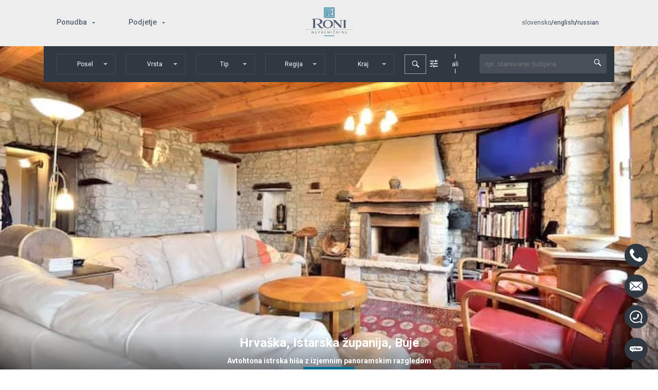

--- FILE ---
content_type: text/html
request_url: https://www.roni-nepremicnine.si/oglas/370625-prodaja-hisa-vrstna-hrvaska-buje
body_size: 12591
content:
<!DOCTYPE html><html lang="sl" data-lng="sl"><head><title>Prodaja, Hiša, Vrstna, Hrvaška, Istarska županija, Buje, 320 m2</title><meta http-equiv="Content-Type" content="text/html; charset=UTF-8" /><meta http-equiv="X-UA-Compatible" content="IE=edge">  <meta name="viewport" content="width=device-width,initial-scale=1,maximum-scale=1.0,shrink-to-fit=no,maximum-scale=5"><!-- , maximum-scale=1.0, user-scalable=0 --><meta name="google-site-verification" content="DTwUEcQ6f3ApmZTuRP7q96Ux4s7mSlL4D9kJSNo4RLA" /><meta name="yandex-verification" content="baf55685ada57a3e" /><meta name="copyright" content="Roni nepremičnine d.o.o" /><meta name="description" content="V majhnem, idiličnem mestecu Momjan se nahaja čudovita avtohtona istrska hiša.   Hiša se nahaja na hribu in nam nudi izjemen panoramski pogled na okoliške hribe, prelepo naravo in morje. Ta izjemna posest nudi vse za mirno in kvalitetno bivanje ter neposreden stik z naravo.  Hiša je v celoti obnovljena 2013, vendar je ohranjen ..." /><meta name="keywords" content="Prodaja, Hiša, Vrstna, Hrvaška, Istarska županija, Buje, 320 m2" /><meta itemprop="name" content="Prodaja, Hiša, Vrstna, Hrvaška, Istarska županija, Buje, 320 m2"><meta itemprop="description" content="V majhnem, idiličnem mestecu Momjan se nahaja čudovita avtohtona istrska hiša.   Hiša se nahaja na hribu in nam nudi izjemen panoramski pogled na okoliške hribe, prelepo naravo in morje. Ta izjemna posest nudi vse za mirno in kvalitetno bivanje ter neposreden stik z naravo.  Hiša je v celoti obnovljena 2013, vendar je ohranjen ..."><meta itemprop="image" content="https://bunny.100m2.si/item/32/photo-2022-10-29-14-30-291__6364ca6b893a2.jpg?class=a0ac3031ab8f1ed14868a06e92227121"><meta property="og:title" content="Prodaja, Hiša, Vrstna, Hrvaška, Istarska županija, Buje, 320 m2"/><!-- <meta property="og:url" content=""/> --><meta property="og:site_name" content="Roni nepremičnine"/><meta property="og:type" content="article"/><meta property="og:image" content="https://bunny.100m2.si/item/32/photo-2022-10-29-14-30-291__6364ca6b893a2.jpg?class=a0ac3031ab8f1ed14868a06e92227121"/><meta property="og:image:width" content="250"/><meta property="og:image:height" content="180"/><meta property="og:description" content="V majhnem, idiličnem mestecu Momjan se nahaja čudovita avtohtona istrska hiša.   Hiša se nahaja na hribu in nam nudi izjemen panoramski pogled na okoliške hribe, prelepo naravo in morje. Ta izjemna posest nudi vse za mirno in kvalitetno bivanje ter neposreden stik z naravo.  Hiša je v celoti obnovljena 2013, vendar je ohranjen ..."/><meta name="robots" content="all" /><link rel="shortcut icon" href="https://cache.100kvadratov.si/cdn/roni_site/img/favicon-roni.ico" /><link rel="alternate" hreflang="x-default" href="https://www.roni-nepremicnine.si/oglas/370625-prodaja-hisa-vrstna-hrvaska-buje"/><link rel="alternate" hreflang="sl" href="https://www.roni-nepremicnine.si/oglas/370625-prodaja-hisa-vrstna-hrvaska-buje" /><link rel="alternate" hreflang="en" href="https://www.roni-nepremicnine.si/en/oglas/370625-prodaja-hisa-vrstna-hrvaska-buje" /><link rel="alternate" hreflang="ru" href="https://www.roni-nepremicnine.si/ru/oglas/370625-prodaja-hisa-vrstna-hrvaska-buje" /><link href="https://www.roni-nepremicnine.si/templates/thirdparty/font-awesome/4.7.0/css/font-awesome-swap.min.css" rel="stylesheet" type="text/css" /><link rel="preconnect" href="https://fonts.gstatic.com" crossorigin><link rel="stylesheet preload prefetch" as="style" href="https://fonts.googleapis.com/css?family=Roboto:100,300,400,500,700&subset=latin-ext" crossorigin="anonymous" /><link href="/templates/project/roni_site/assets/third_party.css?x=44" rel="stylesheet" type="text/css" /><link href="/templates/project/roni_site/assets/core.css?x=44" rel="stylesheet" type="text/css" /><script>function loadJSAsync(id, src) {							var s, r, t;						  r = false;						  s = document.createElement("script");						  s.type = "text/javascript";						  s.src = src;						  s.onload = s.onreadystatechange = function() {						    if (!r && (!this.readyState || this.readyState == "complete")) {						      r = true;						      loadNext()						    }						  };						  t = document.getElementsByTagName("script")[0];						  t.parentNode.insertBefore(s, t);						}						function loadNext() {							var libs = Object.keys(JSLoadMap);							if (libs.length > 0) {								var libNm = Object.keys(JSLoadMap)[0];								var lib = JSLoadMap[libNm];								loadJSAsync(lib.id, lib.src);								delete JSLoadMap[libNm];							}						}					</script><script async src="/templates/project/roni_site/assets/all.js?x=44"></script><script>var base_url = 'https://www.roni-nepremicnine.si/';		var current_url = 'https://www.roni-nepremicnine.si/oglas/370625-prodaja-hisa-vrstna-hrvaska-buje';		var cookie_button = 'OK';		var cookie_text = 'Na spletni strani uporabljamo piškotke, s pomočjo katerih izboljšujemo Vašo uporabniško izkušnjo in zagotavljamo kakovostne vsebine. Z nadaljnjo uporabo se strinjate z uporabo piškotkov.';		var cookie_more_text = 'podrobnosti';		var cookie_document = 'https://cache.100kvadratov.si/cdn/piskotki-obvestilo.pdf';		var fb_appid = '768584869859645';		var agency = '32';		var projectNm = 'roni_site';		var projectVar = 'default';		var dev = false;			</script><style></style><script async src="https://www.googletagmanager.com/gtag/js?id=G-ZRK45L0728"></script><script>var GATrackID = "G-ZRK45L0728";					window.dataLayer = window.dataLayer || [];					function gtag(){dataLayer.push(arguments);}					gtag('js', new Date());					gtag('config', 'G-ZRK45L0728');									</script><script async src="https://www.googletagmanager.com/gtag/js?id=AW-10790911723"></script><script> window.dataLayer = window.dataLayer || []; function gtag(){dataLayer.push(arguments);} gtag('js', new Date()); gtag('config', 'AW-10790911723'); </script><script src="https://ar1.100m2.si/argus_diet.js?x=2" async></script></head><body class="inside roni_site sl item_page iswebp"><header><div class="top"><div class="container"><div class="row"><div class="col-md-5 col-xs-12"><a class="menu-trigger" href=""><i class="fa fa-bars icon bars"></i></a><nav class="pzl-main-menu" id="main-menu-wrapper"><ul><li class=""><a href="https://www.roni-nepremicnine.si/oglasi" class=" submenu-trigger" title="" data-target="offer-submenu">Ponudba</a></li><li class=""><a href="https://www.roni-nepremicnine.si/oglasi" class=" submenu-trigger" title="" data-target="company-submenu">Podjetje</a></li></ul></nav></div><div class="col-md-2 col-xs-12"><a href="https://www.roni-nepremicnine.si/" class="logo"><img src="https://cache.100kvadratov.si/cdn/roni_site/img/logo_roni_glava.svg" title="Roni nepremičnine" /></a></div><div class="col-md-5 col-xs-12"><div class="lng select-lng no-print donthide"><ul><li class="selected"><a href="https://www.roni-nepremicnine.si/oglas/370625-prodaja-hisa-vrstna-hrvaska-buje" data-id="sl"><span>Slovensko</span></a></li><li class=""><a href="https://www.roni-nepremicnine.si/en/oglas/370625-prodaja-hisa-vrstna-hrvaska-buje" data-id="en"><span>english</span></a></li><li class=""><a href="https://www.roni-nepremicnine.si/ru/oglas/370625-prodaja-hisa-vrstna-hrvaska-buje" data-id="ru"><span>russian</span></a></li></ul></div></div></div></div></div><div class="submenu"><div class="container"><nav class="item" id="offer-submenu"><div class="wrap"><div class="row"><a href="https://www.roni-nepremicnine.si/oglasi" class="col-md-3 col-xs-12"><img src="https://cache.100kvadratov.si/cdn/roni_site/img/meni_vse_nepremicnine.jpg" />VSE NEPREMIČNINE					</a><a href="https://www.roni-nepremicnine.si/projekti" class="col-md-3 col-xs-12"><img src="https://cache.100kvadratov.si/cdn/roni_site/img/meni_novogradnje.jpg" />NOVOGRADNJE					</a><a href="https://www.roni-nepremicnine.si/oglasi/prestizne-nepremicnine" class="col-md-3 col-xs-12"><img src="https://cache.100kvadratov.si/cdn/roni_site/img/meni_luksuzne.jpg" />LUKSUZNE NEPREMIČNINE					</a><a href="https://www.roni-nepremicnine.si/oglasi/investicijske-nepremicnine" class="col-md-3 col-xs-12"><img src="https://cache.100kvadratov.si/cdn/roni_site/img/meni_investicije.jpg" />INVESTICIJSKE NEPREMIČNINE					</a></div><div class="row cta"><h2>ŽELITE PRODATI SVOJO NEPREMIČNINO?</h2><a href="https://www.roni-nepremicnine.si/vpis/oglas" class="btn">ODDAJTE OGLAS</a></div></div></nav><nav class="item" id="company-submenu"><div class="wrap"><div class="row"><a href="https://www.roni-nepremicnine.si/profil-podjetja" class="col-md-3 col-xs-12"><img src="https://cache.100kvadratov.si/cdn/roni_site/img/meni_profil.jpg" />PROFIL					</a><a href="https://www.roni-nepremicnine.si/zgodovina-podjetja" class="col-md-3 col-xs-12"><img src="https://cache.100kvadratov.si/cdn/roni_site/img/meni_zgodovina.jpg" />ZGODOVINA					</a><a href="https://www.roni-nepremicnine.si/cloveski-viri" class="col-md-3 col-xs-12"><img src="https://cache.100kvadratov.si/cdn/roni_site/img/meni_cloveski_viri.jpg" />ČLOVEŠKI VIRI					</a><a href="https://www.roni-nepremicnine.si/storitve-podjetja" class="col-md-3 col-xs-12"><img src="https://cache.100kvadratov.si/cdn/roni_site/img/meni_storitve.jpg" />STORITVE					</a></div><div class="row"><a href="https://www.roni-nepremicnine.si/partnerji" class="col-md-3 col-xs-12"><img src="https://cache.100kvadratov.si/cdn/roni_site/img/meni_partnerji.jpg" />PARTNERJI					</a><a href="https://www.roni-nepremicnine.si/reference" class="col-md-3 col-xs-12"><img src="https://cache.100kvadratov.si/cdn/roni_site/img/front_mnenja.jpg" />REFERENCE					</a><a href="http://www.roniestates.co.uk/" target="_blank" class="col-md-3 col-xs-12"><img src="https://cache.100kvadratov.si/cdn/roni_site/img/meni_Roni_UK_small.jpg" />RONI UK					</a><a href="https://www.roni-nepremicnine.si/video" class="col-md-3 col-xs-12"><img src="https://cache.100kvadratov.si/cdn/roni_site/img/meni_video.jpg" />VIDEO					</a></div></div></nav></div></div><div class="search-box-top"><div class="container"><div class="bg"><div class="row"><div class="col-md-9 col-xs-12 left"><form method="post" action="https://www.roni-nepremicnine.si/oglasi"><div class="row"><div class="col-md-2 col-xs-12 item action"><select name="offer_type" class="custom-select nosearch"><option value="0">Posel</option><option value="1">Prodaja</option><option value="2">Oddaja</option></select></div><div class="col-md-2 col-xs-12 item type"><select name="property_type" class="custom-select nosearch ajax-request change" data-action="get_property_subtype_select" data-default="true" data-target="property-subtype-search" data-callback="RefreshSelectric"><option value="0">Vrsta</option><option value="5">Stanovanje</option><option value="6">Hiša</option><option value="9">Poslovni prostor</option><option value="7">Parcela</option><option value="8">Počitniški objekt</option><option value="10">Garaža/parkirno mesto</option><option value="308">Soba</option></select></div><div class="col-md-2 col-xs-12 item subtype"><select name="property_subtype" class="custom-select nosearch" id="property-subtype-search"><option value="0">Tip</option><option value="12">Garsonjera</option><option value="13">1-sobno</option><option value="14">1,5-sobno</option><option value="15">2-sobno</option><option value="16">2,5-sobno</option><option value="17">3-sobno</option><option value="185">3,5-sobno</option><option value="18">4-sobno</option><option value="186">4,5-sobno</option><option value="19">5+ več sobno</option></select></div><div class="col-md-2 col-xs-12 item region"><select name="region" class="ajax-request change custom-select" data-action="get_city_district" data-default="true" data-target="city-search" data-callback="RefreshSelectric"><option value="0">Regija</option><option value="8">Ljubljana okolica</option><option value="13">Ljubljana mesto</option><option value="69">Zadarska županija</option><option value="62">Primorsko-goranska županija</option><option value="2">Podravska</option><option value="10">Notranjsko - kraška</option><option value="65">Splitsko-dalmatinska županija</option><option value="17">Tujina</option><option value="54">Istarska županija</option><option value="4">Savinjska</option><option value="52">Dubrovačko-neretvanska županija</option><option value="7">Jugovzhodna Slovenija</option><option value="9">Gorenjska</option><option value="6">Spodnjeposavska</option><option value="68">Vukovarsko-srijemska županija</option><option value="63">Šibensko-kninska županija</option><option value="12">Obalno - kraška</option><option value="58">Ličko-senjska županija</option></select></div><div class="col-md-2 col-xs-12 item city"><select name="city" class="custom-select" id="city-search"><option value="0">Kraj</option></select></div><div class="col-md-2 col-xs-12 actions"><button type="submit" class=" btn"><i class="ico magnifier"></i></button><a href="https://www.roni-nepremicnine.si/oglasi?showfilter=true" class="advanced-search" title="napredno iskanje"><i class="ico filters"></i></a><input type="hidden" name="search" value="1" class=""  /><input type="hidden" name="option" value="front" class=""  /></div></div></form></div><div class="col-md-3 col-xs-12 right word-search"><div class="separator"><span>ali</span></div><form method="get" action="https://www.roni-nepremicnine.si/oglasi"><input type="text" value="" placeholder="npr. stanovanje ljubljana" name="search" /><button type="submit" class="btn"><i class="ico magnifier"></i></button></form><!-- <a href="" class="btn toggle" id="filter-form-toggle" data-url="https://www.roni-nepremicnine.si/oglasi?showfilter=true"><i class="ico advanced"></i> napredno iskanje</a> --></div></div></div></div></div></header></div><div class="pzl-item detail"><div class="row-hero"><div class="hero" style="background-image: url('https://bunny.100m2.si/item/32/photo-2022-10-29-14-30-291__6364ca6b893a2.jpg?class=5e1d4d641eb8ce6e489562c214e818ec')"><div class="wrap"><h1>Hrvaška, Istarska županija, Buje</h1><h2>Avtohtona istrska hiša z izjemnim panoramskim razgledom</h2><p class="price decorated center">379.000 €</p></div></div></div><div class="row-data"><div class="container"><div class="row"><div class="col-md-12 col-xs-12"><div class="wrap"><p class="data"><label class="secondary-color">Hiša</label><span class="spacer"></span> Vrstna <span class="spacer"></span><label>Kvadratura:</label>320 m<sup>2</sup> <span class="spacer"></span><label>Leto izgradnje:</label>1800 <span class="spacer"></span><label>Leto adaptacije:</label>2013</p></div></div></div></div></div><div class="row-gallery"><div class="container"><div class="row"><div class="col-md-12 col-xs-12"><div class="pzl-gallery" id="async-gallery-load" data-async-options='{"mode":"plain","photos":["img-0434__6364dae04f566.JPG","photo-2022-10-29-14-30-31__6364ca6bb2bbc.jpg","img-0437__6364dae056f46.JPG","img-0438__6364daf4a1e1f.JPG","img-0435__6364dae04b876.JPG","photo-2022-10-29-14-30-302__6364ca6b860d9.jpg","photo-2022-10-29-14-29-191__6364ca6ad156f.jpg","photo-2022-10-29-14-30-27__6364ca6b1f120.jpg","img-0440__6364daf4a29d7.JPG","img-0441__6364daf4a3977.JPG","img-0442__6364dae056f46.JPG","img-0439__6364daf4a452f.JPG","img-0410__6364ca69571e8.JPG","img-0411__6364ca69571e8.JPG","photo-2022-10-29-14-30-281__6364ca6b2e4e0.jpg","photo-2022-10-29-14-30-28__6364ca6b26b00.jpg","photo-2022-10-29-14-30-321__6364ca6bd17f3.jpg","img-0443__6364dae05ac36.JPG","img-0444__6364dae07b2f7.JPG","img-0445__6364dae082cd7.JPG","img-0447__6364daf4ec012.JPG","img-0448__6364daf4efd02.JPG","photo-2022-10-29-14-29-172__6364ca6a806e5.jpg","photo-2022-10-29-14-29-18__6364ca6ac52e7.jpg","photo-2022-10-29-14-29-174__6364ca6abd51f.jpg","photo-2022-10-29-14-29-152__6364ca6a2ce28.jpg","photo-2022-10-29-14-29-173__6364ca6a843d5.jpg","photo-2022-10-29-14-29-171__6364ca6a7c9f5.jpg","photo-2022-10-29-14-29-153__6364ca6a2ce28.jpg","img-0449__6364daf4efd02.JPG","photo-2022-10-29-14-29-181__6364ca6acccc7.jpg","img-0450__6364daf4efd02.JPG","photo-2022-10-29-14-29-131__6364ca69d33dc.jpg","photo-2022-10-29-14-29-13__6364ca69c2fb1.jpg","photo-2022-10-29-14-29-132__6364ca69d04fb.jpg","photo-2022-10-29-14-29-141__6364ca69d2c0b.jpg"],"photos_desc":["","","","","","","","","","","","","","","","","","","","","","","","","","","","","","","","","","","",""],"agency":"32","thumb_small":"m_crop","thumb_big":"detail_site_small","thumb_large":"large_site","thumbnail_group":"items","thumbnail_name":"detail_site_small","visible_num":6,"by_viewport":null,"return_data":"0","return_html":"1"}'><a href="" title="" class="gallery-control prev disabled" data-mode="plain"><i class="fa fa-chevron-left"></i></a><a href="" title="" class="gallery-control next" data-mode="plain"><i class="fa fa-chevron-right"></i></a><div class="box"><div class="async-loader-overlay" id="async-loader-overlay" style="display: none;"><span>nalagam slike ...</span></div><ul class="plain thumbs" data-loaded="false" data-options='{"by_viewport":null}'><li class="main visible" style="display: inline-block"><a href="https://bunny.100m2.si/item/32/photo-2022-10-29-14-30-291__6364ca6b893a2.jpg?class=49596394a574f47362ce8df6bfa809aa" title="Nepremičnina: Prodaja, Hiša, Vrstna" class="lightbox" data-options='{"big":"https:\/\/bunny.100m2.si\/item\/32\/photo-2022-10-29-14-30-291__6364ca6b893a2.jpg?class=a0ac3031ab8f1ed14868a06e92227121","url":"https:\/\/bunny.100m2.si\/item\/32\/photo-2022-10-29-14-30-291__6364ca6b893a2.jpg?class=49596394a574f47362ce8df6bfa809aa"}'><img src="https://bunny.100m2.si/item/32/photo-2022-10-29-14-30-291__6364ca6b893a2.jpg?class=a0ac3031ab8f1ed14868a06e92227121" title="Nepremičnina: Prodaja, Hiša, Vrstna" alt="Lokacija: Hrvaška, Istarska županija, Buje" class="pzl-gallery-item" data-isdesc="false" /></a></li></ul></div></div></div></div></div></div><div class="row-specs"><div class="container"><div class="row"><div class="col-md-12 col-xs-12"><div class="pzl-specification default"><h2>Ključne specifikacije</h2><ul class="list row"><li class="col-lg-2 col-md-6 col-xs-12 auto"><i class="ico size" aria-hidden="true"></i><span><label>Parcela:</label> 300 m<sup>2</sup></span></li><li class="col-lg-2 col-md-6 col-xs-12 auto"><i class="ico internal_ident" aria-hidden="true"></i><span><label>Šifra:</label> HP415456</span></li><li class="col-lg-2 col-md-6 col-xs-12 auto"><i class="ico num_room" aria-hidden="true"></i><span><label>Št. spalnic</label> 5</span></li><li class="col-lg-2 col-md-6 col-xs-12 auto"><i class="ico additional" aria-hidden="true"><i class="fa fa-plus" aria-hidden="true"></i> </i><span class="ingroup">Dodatno</span><ul><li>Balkon</li><li>Vrt</li><li>Terasa</li><li>Klet</li></ul></li><li class="col-lg-2 col-md-6 col-xs-12 auto"><i class="ico parking" aria-hidden="true"></i><span>Parkirišče</span></li><li class="col-lg-2 col-md-6 col-xs-12 auto"><i class="ico built" aria-hidden="true"></i><span><label>Zgrajeno:</label> 1800</span></li><li class="col-lg-2 col-md-6 col-xs-12 auto"><i class="ico adaptation" aria-hidden="true"></i><span><label>Adaptacija:</label> 2013</span></li><li class="col-lg-2 col-md-6 col-xs-12 auto"><i class="ico conditions" aria-hidden="true"></i><span>Obnovljeno</span></li><li class="col-lg-2 col-md-6 col-xs-12 auto"><i class="ico equipped" aria-hidden="true"></i><span>Opremljeno</span></li><li class="col-lg-2 col-md-6 col-xs-12 auto"><i class="ico luxury" aria-hidden="true"><i class="fa fa-plus" aria-hidden="true"></i> </i><span class="ingroup">Luksuz</span><ul><li>Klima</li><li>Lep razgled</li><li>Bližina narave</li><li>Zelo sončno</li><li>Pogled na morje</li></ul></li><li class="col-lg-2 col-md-6 col-xs-12 auto"><i class="ico ambient" aria-hidden="true"><i class="fa fa-plus" aria-hidden="true"></i> </i><span class="ingroup">Ambient</span><ul><li>Lep razgled</li><li>Bližina narave</li><li>Zelo sončno</li><li>Pogled na morje</li></ul></li><li class="col-lg-2 col-md-6 col-xs-12 auto"><i class="ico connector" aria-hidden="true"><i class="fa fa-plus" aria-hidden="true"></i> </i><span class="ingroup">Priključki</span><ul><li>Elektrika</li><li>Voda</li><li>Kanalizacija</li></ul></li><li class="col-lg-2 col-md-6 col-xs-12 auto"><i class="ico heating" aria-hidden="true"><i class="fa fa-plus" aria-hidden="true"></i> </i><span class="ingroup">Ogrevanje</span><ul><li>Klima</li><li>Kamin</li></ul></li></ul></div></div></div></div></div><div class="row-body"><div class="container"><div class="row desc"><div class="col-md-3 col-xs-12"></div><div class="col-md-8 offset-md-1 col-xs-12"><div class="pzl-tabs"><nav id="tabs-navigation" ><a href="" data-show="#desc" class="selected">Opis<span></span></a></nav><div class="tabs"><div class="tab description" id="desc"><h3>Avtohtona istrska hiša z izjemnim panoramskim razgledom</h3><p>Idilična istrka hiša v Momjanu išče novega lastnika.</p><p>V majhnem, idiličnem mestecu Momjan se nahaja čudovita&nbsp;avtohtona&nbsp;istrska&nbsp;hi&scaron;a.&nbsp;&nbsp;<br />Hi&scaron;a se nahaja na hribu in nam nudi izjemen&nbsp;panoramski&nbsp;pogled na okoli&scaron;ke hribe, prelepo naravo in morje. Ta izjemna posest nudi vse za mirno in kvalitetno bivanje ter&nbsp;neposreden stik z naravo.<br /><br />Hi&scaron;a je v celoti obnovljena 2013, vendar je ohranjen avtohtoni slog gradnje, tako da pridejo do izraza kamniti zidovi in ​​čudoviti leseni detajli.<br />Avtohtone debele stene zagotavljajo udobno temperaturo tudi v najtoplej&scaron;ih mesecih. Hi&scaron;a v 3. etažah ima tudi tri ločene vhode, tako da je možnost izdelave treh ločenih stanovanj.&nbsp; Trenutno se spodnji del hi&scaron;e uporablja kot ločeno stanovanje. Vse skupaj hi&scaron;a obsega 5 velikih spalnic, 3 kuhinje, 4&nbsp;kopalnice in dodatno ločene WC-je. &Scaron;e en dodaten tu&scaron; in WC se nahajajo na zunanjem delu vrta. Privatni parking je na dvori&scaron;ču omogočen za dva avtomobila, dodatna&nbsp;možnost parkiranja pa je&nbsp;na javni povr&scaron;ini pred hi&scaron;o.&nbsp;Za hi&scaron;o je &scaron;e ena bivalna enota, ki je iz skednja bila v celoti predelana in nam v dveh etažah nudi prijetna in urejen&nbsp;dodaten apartma, kjer je možnost bivanja za 6 oseb.&nbsp;Na sami parceli je tudi možnost izgradnje bazena (3x7).<br /><br />Zaradi svojega izjemnega avtohtonega videza je hi&scaron;a idealna za vse ljubitelje istrskih kamnitih hi&scaron;, ki i&scaron;čejo prav to.<br />Glede na lokacijo je hi&scaron;a prava priložnost za oddih, celoletno bivanje ali pa za uporabo v turistične namene.<br /><br />Le nekaj korakov stran je trgovina, do morja in plaž&nbsp;je oddaljeno 15 minut vožnje.</p><p>POGOJ PRODAJE: Pogoj lastnika nepremičnine je, da kupec, v primeru realizacije prodaje/nakupa, prodajalcu povrne stro&scaron;ke prodaje v vi&scaron;ini 2% pogodbene vrednosti in na to obračunan DDV po splo&scaron;ni stopnji.</p><p><strong>[en]:</strong></p><p>Indigenous Istrian house with an exceptional panoramic view</p><p>An idyllic and well-loved Istrian house in Momjan is looking for a new owner.</p><p>In the small, idyllic village of Momjan, there is a beautiful autochthonous Istrian house.</p><p>The house is located on the top if this medieval hilltop village and offers an spectacular panoramic view of the surrounding hills, beautiful nature and the sea. This exceptional property offers everything for a peaceful and quality stay in a truly historic setting, as this authentic house still overlooks Momjan&#39;s famous 1000-year-old castle ruins.</p><p>The house has been fully renovated in 2013,&nbsp;but the indigenous style of construction has been preserved, so that the stone walls and beautiful wooden details come to the fore.</p><p>The indigenous thick walls enable a comfortable temperature year-round.</p><p>All in all, it comprises 5 large bedrooms, 3 kitchens, 4.5 bathrooms and an additional shower and toilet are located in the garden.&nbsp;</p><p>&nbsp;</p><p>The main house is on 3 floors and also has three separate entrances. Currently the ground floor is used as a separate apartment. &nbsp;</p><p>Overlooking the garden is the converted barn on two floors with a private apartment and balcony.</p><p>Private parking is available in the yard for two cars, and additional parking is available on the public area in front of the house. &nbsp;There is also the possibility of building a swimming pool (3x7) on the plot itself.</p><p>Due to its exceptional native appearance, the house is ideal for all lovers of Istrian stone houses who are looking for just that.</p><p>Depending on the location, the house is a real opportunity for a vacation, a year-round stay or for use for tourist purposes.</p><p>There is a shop just a few steps away, and the sea and beaches are a 15-minute drive away.</p><p>Naročiteljev pogoj je, da kupec povrne del stro&scaron;ka prodaje v vi&scaron;ini 2% pogodbene vrednosti + ddv.</p><p>Vabimo Vas, da se oglasite v na&scaron;ih pisarnah. Poskrbimo za VAREN NAKUP in CELOTNO PODPORO v postopku nakupa nepremičnine. Vabljeni na ogled in na na&scaron;o Facebook stran!</p></div></div></div></div></div></div></div><div class="row-share"><div class="container"><div class="row"><div class="col-md-12 col-xs-12"><div class="pzl-share no-print"><label>Deli:</label><a href="https://www.facebook.com/sharer/sharer.php?u=https%3A%2F%2Fwww.roni-nepremicnine.si%2Foglas%2F370625-prodaja-hisa-vrstna-hrvaska-buje" target="_blank"><i class="fa fa-facebook"></i></a><a href="https://twitter.com/intent/tweet?url=https%3A%2F%2Fwww.roni-nepremicnine.si%2Foglas%2F370625-prodaja-hisa-vrstna-hrvaska-buje&text=Hrva%C5%A1ka%2C+Istarska+%C5%BEupanija%2C+Buje" target="_blank"><i class="fa fa-twitter"></i></a><a href="mailto:?to=&subject=Hrva%C5%A1ka%2C+Istarska+%C5%BEupanija%2C+Buje&body=https%3A%2F%2Fwww.roni-nepremicnine.si%2Foglas%2F370625-prodaja-hisa-vrstna-hrvaska-buje" target="_self"><i class="fa fa-envelope"></i></a><a href="https://www.roni-nepremicnine.si/print/370625-prodaja-hisa-vrstna-hrvaska-buje" target="_blank"><i class="fa fa-print"></i></a></div></div></div></div></div><div class="row-agent"><div class="container"><div class="row data"><div class="push-md-4 col-md-8 col-xs-12"><div class="data-wrap"><strong>Hrvaška, Istarska županija, Buje</strong><p class="data"><label class="secondary-color">Hiša</label><span class="spacer"></span> Vrstna <span class="spacer"></span><label>Kvadratura:</label>320 m<sup>2</sup> <span class="spacer"></span><label>Leto izgradnje:</label>1800 <span class="spacer"></span><label>Leto adaptacije:</label>2013</p></div></div><div class="col-md-4 col-xs-12"><p class="price">379.000 €</p></div></div><div class="row"><div id="agent-contact" class="col-md-12 col-xs-12 agents"></div></div></div></div></div><div class="exposed-items no-print"><div class="container"><div class="section top"><h2>Morda bi vas zanimalo tudi</h2></div><div class="item-list"><div class="row"><div class="pzl-item col-md-12 col-xs-12"><div class="row-wrapper"><div class="full-width"><div class="row"><div class="col-md-6 col-xs-12 gallery"><div class="pzl-gallery"><a href="" title="" class="gallery-control prev" data-mode="carousel-absolute"><i class="fa fa-chevron-left"></i></a><a href="" title="" class="gallery-control next" data-mode="carousel-absolute"><i class="fa fa-chevron-right"></i></a><div class="box"><div class="gallery-controls" data-mode="carousel-absolute"><a href=""class="selected"></a><a href=""></a><a href=""></a><a href=""></a><a href=""></a><a href=""></a><a href=""></a><a href=""></a><a href=""></a><a href=""></a></div><ul class="carousel-absolute " data-loaded="false" data-options='{"namespace":"item","photos":["2-p1010315-2__59106a9e2a6b3.JPG","30-20140828081911__59106a927b45f.jpg","45-p1010349__59106a9aa20bd.JPG","53-p1010180__59106a99b949b.JPG","54-p1010182__59106a9fab856.JPG","75-p1010230__59106aa3193bc.JPG","98-p1010219__59106a973c627.JPG","20150703151937__59106a9d86372.jpg","pa080073__59106a9e85d34.JPG"],"resize":false,"url":"https:\/\/www.roni-nepremicnine.si\/oglas\/127894-prodaja-hisa-samostojna-hrvaska-istarska-zupanija-pula","agency":"32","mode":"link","by_viewport":null,"thumbnail_group":"items","thumbnail_name":"xl_crop"}'><li class="main visible" style="display: inline-block"><a href="https://www.roni-nepremicnine.si/oglas/127894-prodaja-hisa-samostojna-hrvaska-istarska-zupanija-pula" title="Nepremičnina: Prodaja, Hiša, Samostojna" class="" ><img src="https://bunny.100m2.si/item/32/5-20150722165100__59106a92d2def.jpg?class=dd0b88317185ef27e671e2aab9288c4f" title="Nepremičnina: Prodaja, Hiša, Samostojna" alt="Lokacija: Hrvaška, Istarska županija, Pula" class="pzl-gallery-item" data-isdesc="false" /></a></li></ul></div></div></div><a href="https://www.roni-nepremicnine.si/oglas/127894-prodaja-hisa-samostojna-hrvaska-istarska-zupanija-pula" class="col-md-6 col-xs-12 about"><p class="price">880.000 €</p><h3>Hrvaška, Istarska županija, Pula</h3><p class="data">Prodaja<span>&middot;</span>Hiša<span>&middot;</span>Samostojna<span>&middot;</span>400 m<sup>2</sup><span>&middot;</span>2013</p><p class="description">PULA, 2 kamniti hiši, 400 m2, 500 m2 zemljišča, naprodaj, cena: 880.000,00 €Nepremičnina je sestavljena iz dveh popolnoma prenovljenih in opremljenih istrskih kamnitih hiš z čudovitim razgledom n...</p><ul class="tags"><li><i class="ico pool"></i> Bazen</li><li><i class="ico see-view"></i> Pogled na morje</li></ul></a></div></div></div></div></div></div></div></div><div class="logos"><div class="container"><a href="https://www.gzs.si/zbornica_za_poslovanje_z_nepremicninami" target="_blank"><img src="https://cache.100kvadratov.si/cdn/roni_site/img/gzs-logo.jpg" /></a><a href="https://zdnp.gzs.si/vsebina/Dokumenti-ZDNP/55319" target="_blank"><img src="https://cache.100kvadratov.si/cdn/roni_site/img/kodeks-logo.jpg" /></a><a href="https://zdnp.gzs.si/vsebina/%C4%8Clani-ZDNP" target="_blank"><img src="https://cache.100kvadratov.si/cdn/roni_site/img/zdnp-logo.jpg" /></a></div></div><footer><a href="" class="scroll-ontop" id="scroll-ontop"><i class="ico ontop"></i></a><div class="container"><div class="row"><div class="col-md-12 col-xs-12 logo"><div><img src="https://cache.100kvadratov.si/cdn/roni_site/img/logo_roni_noga.svg" title="Roni nepremičnine"></div></div></div><div class="row"><div class="col-md-12 col-xs-12 social"><a href="https://www.linkedin.com/company-beta/10446896" target="_blank"><i class="ico linkedin"></i></a><a href="https://www.facebook.com/roninepremicnine/" target="_blank"><i class="ico facebook"></i></a><a href="https://www.instagram.com/roninepremicnine/" target="_blank"><i class="ico instagram"></i></a><a href="https://twitter.com/roniestatesSLO" target="_blank"><i class="ico twitter"></i></a><a href="https://www.youtube.com/channel/UCF9YzhztXM7Y9FWcdp055JQ" target="_blank"><i class="ico youtube"></i></a><a href="https://www.pinterest.com/NHudnik/" target="_blank"><i class="ico pinterest"></i></a></div></div><div class="row"><div class="col-md-12 col-xs-12 links"><a href="https://www.roni-nepremicnine.si/partnerji">Naši partnerji </a><a href="https://www.roni-nepremicnine.si/reference">Reference </a><a href="https://cache.100kvadratov.si/cdn/roni_site/files/zasebnost-in-piskotki-v2.pdf" id="cookie-privacy-link" target="_blank">Piškotki in zasebnost</a><a href="https://cache.100kvadratov.si/cdn/roni_site/files/splosni-pogoji-sodelovanja-2022.pdf" target="_blank">Splošni pogoji poslovanja</a></div></div><div class="row"><div class="col-md-1 col-xs-12"></div><div class="col-md-2 col-xs-12 col-offset-1 links-box"><h3>VRSTE NEPREMIČNIN</h3><ul><li><a href="https://www.roni-nepremicnine.si/oglasi/stanovanja">Stanovanja</a></li><li><a href="https://www.roni-nepremicnine.si/oglasi/hise">Hiše</a></li><li><a href="https://www.roni-nepremicnine.si/oglasi/poslovni-prostori">Poslovni prostori</a></li><li><a href="https://www.roni-nepremicnine.si/oglasi/zemljisca">Zemljišča</a></li></ul></div><div class="col-md-2 col-xs-12 links-box"><h3>VRSTE POSLA</h3><ul><li><a href="https://www.roni-nepremicnine.si/oglasi/prodaja">Prodaja</a></li><li><a href="https://www.roni-nepremicnine.si/oglasi/oddaja">Oddaja</a></li><li><a href="https://www.roni-nepremicnine.si/za-znane-stranke-iscemo">iščem nepremičnino</a></li></ul></div><div class="col-md-2 col-xs-12 links-box"><h3>SPECIALISTI</h3><ul><li><a href="https://www.roni-nepremicnine.si/projekti">Novogradnje</a></li><li><a href="https://www.roni-nepremicnine.si/oglasi/prestizne-nepremicnine">Luksuzne nepremičnine</a></li><li><a href="https://www.roni-nepremicnine.si/oglasi/investicijske-nepremicnine">Investicijske nepremičlnine</a></li><li><a href="https://www.roni-nepremicnine.si/profil-podjetja">Profil</a></li></ul></div><div class="col-md-2 links-box"><h3>PODJETJE</h3><ul><li><a href="https://www.roni-nepremicnine.si/zgodovina-podjetja">Zgodovina</a></li><li><a href="https://www.roni-nepremicnine.si/cloveski-viri">Človeški viri</a></li><li><a href="https://www.roni-nepremicnine.si/storitve-podjetja">Storitve</a></li><li><a href="https://www.roni-nepremicnine.si/oglasi/prestizne-nepremicnine">Posebna ponudba</a></li></ul></div><div class="col-md-2 col-xs-12 links-box"><h3>HITRI IZBOR</h3><ul><li><a href="https://www.roni-nepremicnine.si/oglasi?showfilter=true">Iskalnik</a></li><li><a href="https://www.roni-nepremicnine.si/vpis/oglas">Vpis oglasa</a></li><li><a href="https://www.roni-nepremicnine.si/vpis/iskalec">Vpis iskalca</a></li></ul></div><div class="col-md-1 col-xs-12"></div></div><div class="row"><div class="col-md-12 col-xs-12 copyrights">&copy;2018 Roni nepremičnine <span class="spacer"></span> Hacquetova ulica 9, SI-1000 Ljubljana, Slovenija  <span class="spacer"></span>  mobi: +386 (0)70 700 302  <span class="spacer"></span> <a href="mailto:tajnistvo@roni-nepremicnine.si">tajnistvo@roni-nepremicnine.si</a>  <span class="spacer"></span>  Izdelava spletnih strani: <a href="http://100m2.si/">100kvadratov</a></div></div></div></footer><div class="floating-icons-wrap">    <a href="tel:0038670700302 "><i class="ico phone"></i></a>    <a href="mailto:tajnistvo@roni-nepremicnine.si "><i class="ico email"></i></a>    <a href="https://wa.me/0038670170889" target="_blank"><i class="ico whatsapp"></i></a>    <a href="viber://chat/?number=0038670170889"><i class="ico viber"></i></a></div></div></body><script>var cff = document.getElementById('email_confirm_field');	if (cff) {		cff.style.display = 'none';		cff.value = '743ksfs84jfdfsd';	}</script><link rel="preconnect" href="https://fonts.gstatic.com" crossorigin><link rel="stylesheet preload prefetch" as="style" href="https://fonts.googleapis.com/css?family=Roboto:100,300,400,500,700&subset=latin-ext" crossorigin="anonymous" /><script type="text/javascript">_linkedin_partner_id = "3460010"; window._linkedin_data_partner_ids = window._linkedin_data_partner_ids || []; window._linkedin_data_partner_ids.push(_linkedin_partner_id);</script><script type="text/javascript">(function(l) { if (!l){window.lintrk = function(a,b){window.lintrk.q.push([a,b])}; window.lintrk.q=[]} var s = document.getElementsByTagName("script")[0]; var b = document.createElement("script"); b.type = "text/javascript";b.async = true; b.src = "https://snap.licdn.com/li.lms-analytics/insight.min.js"; s.parentNode.insertBefore(b, s);})(window.lintrk);</script><noscript><img height="1" width="1" style="display:none;" alt="" src="https://px.ads.linkedin.com/collect/?pid=3460010&fmt=gif" /></noscript><script>var Zopim = {"language":"sl","greeting":{"online":false,"offline":false},"concierge":{"title":false,"name":false},"bubble":{"title":false,"text":false},"window":{"title":false}};	</script></html>

--- FILE ---
content_type: text/html
request_url: https://www.roni-nepremicnine.si//ajax/load_gallery_async
body_size: 2262
content:
{"status":false,"cnt":37,"data":null,"html":"\r\n\t\t\t\t\t\t\t\t<li style=\"display: inline-block\">\r\n\t\t\t\t\t\t\t\t\t<a href=\"https:\/\/bunny.100m2.si\/item\/32\/img-0434__6364dae04f566.JPG?class=49596394a574f47362ce8df6bfa809aa\" class=\"lightbox\" data-options='{\"big\":\"https:\\\/\\\/bunny.100m2.si\\\/item\\\/32\\\/img-0434__6364dae04f566.JPG?class=a0ac3031ab8f1ed14868a06e92227121\",\"url\":\"https:\\\/\\\/bunny.100m2.si\\\/item\\\/32\\\/img-0434__6364dae04f566.JPG?class=49596394a574f47362ce8df6bfa809aa\"}'>\r\n\t\t\t\t\t\t\t<img src=\"https:\/\/bunny.100m2.si\/item\/32\/img-0434__6364dae04f566.JPG?class=a0ac3031ab8f1ed14868a06e92227121\" class=\"pzl-gallery-item\" title=\"\" data-isdesc=\"true\" \/>\r\n\t\t\t\t\t\t\t\t\t<\/a>\r\n\t\t\t\t\t\t\t\t<\/li>\r\n\t\t\t\t\t\t\t\r\n\t\t\t\t\t\t\t\t<li style=\"display: inline-block\">\r\n\t\t\t\t\t\t\t\t\t<a href=\"https:\/\/bunny.100m2.si\/item\/32\/photo-2022-10-29-14-30-31__6364ca6bb2bbc.jpg?class=49596394a574f47362ce8df6bfa809aa\" class=\"lightbox\" data-options='{\"big\":\"https:\\\/\\\/bunny.100m2.si\\\/item\\\/32\\\/photo-2022-10-29-14-30-31__6364ca6bb2bbc.jpg?class=a0ac3031ab8f1ed14868a06e92227121\",\"url\":\"https:\\\/\\\/bunny.100m2.si\\\/item\\\/32\\\/photo-2022-10-29-14-30-31__6364ca6bb2bbc.jpg?class=49596394a574f47362ce8df6bfa809aa\"}'>\r\n\t\t\t\t\t\t\t<img src=\"https:\/\/bunny.100m2.si\/item\/32\/photo-2022-10-29-14-30-31__6364ca6bb2bbc.jpg?class=a0ac3031ab8f1ed14868a06e92227121\" class=\"pzl-gallery-item\" title=\"\" data-isdesc=\"true\" \/>\r\n\t\t\t\t\t\t\t\t\t<\/a>\r\n\t\t\t\t\t\t\t\t<\/li>\r\n\t\t\t\t\t\t\t\r\n\t\t\t\t\t\t\t\t<li style=\"display: inline-block\">\r\n\t\t\t\t\t\t\t\t\t<a href=\"https:\/\/bunny.100m2.si\/item\/32\/img-0437__6364dae056f46.JPG?class=49596394a574f47362ce8df6bfa809aa\" class=\"lightbox\" data-options='{\"big\":\"https:\\\/\\\/bunny.100m2.si\\\/item\\\/32\\\/img-0437__6364dae056f46.JPG?class=a0ac3031ab8f1ed14868a06e92227121\",\"url\":\"https:\\\/\\\/bunny.100m2.si\\\/item\\\/32\\\/img-0437__6364dae056f46.JPG?class=49596394a574f47362ce8df6bfa809aa\"}'>\r\n\t\t\t\t\t\t\t<img src=\"https:\/\/bunny.100m2.si\/item\/32\/img-0437__6364dae056f46.JPG?class=a0ac3031ab8f1ed14868a06e92227121\" class=\"pzl-gallery-item\" title=\"\" data-isdesc=\"true\" \/>\r\n\t\t\t\t\t\t\t\t\t<\/a>\r\n\t\t\t\t\t\t\t\t<\/li>\r\n\t\t\t\t\t\t\t\r\n\t\t\t\t\t\t\t\t<li style=\"display: inline-block\">\r\n\t\t\t\t\t\t\t\t\t<a href=\"https:\/\/bunny.100m2.si\/item\/32\/img-0438__6364daf4a1e1f.JPG?class=49596394a574f47362ce8df6bfa809aa\" class=\"lightbox\" data-options='{\"big\":\"https:\\\/\\\/bunny.100m2.si\\\/item\\\/32\\\/img-0438__6364daf4a1e1f.JPG?class=a0ac3031ab8f1ed14868a06e92227121\",\"url\":\"https:\\\/\\\/bunny.100m2.si\\\/item\\\/32\\\/img-0438__6364daf4a1e1f.JPG?class=49596394a574f47362ce8df6bfa809aa\"}'>\r\n\t\t\t\t\t\t\t<img src=\"https:\/\/bunny.100m2.si\/item\/32\/img-0438__6364daf4a1e1f.JPG?class=a0ac3031ab8f1ed14868a06e92227121\" class=\"pzl-gallery-item\" title=\"\" data-isdesc=\"true\" \/>\r\n\t\t\t\t\t\t\t\t\t<\/a>\r\n\t\t\t\t\t\t\t\t<\/li>\r\n\t\t\t\t\t\t\t\r\n\t\t\t\t\t\t\t\t<li style=\"display: inline-block\">\r\n\t\t\t\t\t\t\t\t\t<a href=\"https:\/\/bunny.100m2.si\/item\/32\/img-0435__6364dae04b876.JPG?class=49596394a574f47362ce8df6bfa809aa\" class=\"lightbox\" data-options='{\"big\":\"https:\\\/\\\/bunny.100m2.si\\\/item\\\/32\\\/img-0435__6364dae04b876.JPG?class=a0ac3031ab8f1ed14868a06e92227121\",\"url\":\"https:\\\/\\\/bunny.100m2.si\\\/item\\\/32\\\/img-0435__6364dae04b876.JPG?class=49596394a574f47362ce8df6bfa809aa\"}'>\r\n\t\t\t\t\t\t\t<em class=\"more\">+ 32<\/em><img src=\"https:\/\/bunny.100m2.si\/item\/32\/img-0435__6364dae04b876.JPG?class=a0ac3031ab8f1ed14868a06e92227121\" class=\"pzl-gallery-item\" title=\"\" data-isdesc=\"true\" \/>\r\n\t\t\t\t\t\t\t\t\t<\/a>\r\n\t\t\t\t\t\t\t\t<\/li>\r\n\t\t\t\t\t\t\t\r\n\t\t\t\t\t\t\t\t<li style=\"display: none\">\r\n\t\t\t\t\t\t\t\t\t<a href=\"https:\/\/bunny.100m2.si\/item\/32\/photo-2022-10-29-14-30-302__6364ca6b860d9.jpg?class=49596394a574f47362ce8df6bfa809aa\" class=\"lightbox\" data-options='{\"big\":\"https:\\\/\\\/bunny.100m2.si\\\/item\\\/32\\\/photo-2022-10-29-14-30-302__6364ca6b860d9.jpg?class=a0ac3031ab8f1ed14868a06e92227121\",\"url\":\"https:\\\/\\\/bunny.100m2.si\\\/item\\\/32\\\/photo-2022-10-29-14-30-302__6364ca6b860d9.jpg?class=49596394a574f47362ce8df6bfa809aa\"}'>\r\n\t\t\t\t\t\t\t<img src=\"https:\/\/bunny.100m2.si\/item\/32\/photo-2022-10-29-14-30-302__6364ca6b860d9.jpg?class=a0ac3031ab8f1ed14868a06e92227121\" class=\"pzl-gallery-item\" title=\"\" data-isdesc=\"true\" \/>\r\n\t\t\t\t\t\t\t\t\t<\/a>\r\n\t\t\t\t\t\t\t\t<\/li>\r\n\t\t\t\t\t\t\t\r\n\t\t\t\t\t\t\t\t<li style=\"display: none\">\r\n\t\t\t\t\t\t\t\t\t<a href=\"https:\/\/bunny.100m2.si\/item\/32\/photo-2022-10-29-14-29-191__6364ca6ad156f.jpg?class=49596394a574f47362ce8df6bfa809aa\" class=\"lightbox\" data-options='{\"big\":\"https:\\\/\\\/bunny.100m2.si\\\/item\\\/32\\\/photo-2022-10-29-14-29-191__6364ca6ad156f.jpg?class=a0ac3031ab8f1ed14868a06e92227121\",\"url\":\"https:\\\/\\\/bunny.100m2.si\\\/item\\\/32\\\/photo-2022-10-29-14-29-191__6364ca6ad156f.jpg?class=49596394a574f47362ce8df6bfa809aa\"}'>\r\n\t\t\t\t\t\t\t<img src=\"https:\/\/bunny.100m2.si\/item\/32\/photo-2022-10-29-14-29-191__6364ca6ad156f.jpg?class=a0ac3031ab8f1ed14868a06e92227121\" class=\"pzl-gallery-item\" title=\"\" data-isdesc=\"true\" \/>\r\n\t\t\t\t\t\t\t\t\t<\/a>\r\n\t\t\t\t\t\t\t\t<\/li>\r\n\t\t\t\t\t\t\t\r\n\t\t\t\t\t\t\t\t<li style=\"display: none\">\r\n\t\t\t\t\t\t\t\t\t<a href=\"https:\/\/bunny.100m2.si\/item\/32\/photo-2022-10-29-14-30-27__6364ca6b1f120.jpg?class=49596394a574f47362ce8df6bfa809aa\" class=\"lightbox\" data-options='{\"big\":\"https:\\\/\\\/bunny.100m2.si\\\/item\\\/32\\\/photo-2022-10-29-14-30-27__6364ca6b1f120.jpg?class=a0ac3031ab8f1ed14868a06e92227121\",\"url\":\"https:\\\/\\\/bunny.100m2.si\\\/item\\\/32\\\/photo-2022-10-29-14-30-27__6364ca6b1f120.jpg?class=49596394a574f47362ce8df6bfa809aa\"}'>\r\n\t\t\t\t\t\t\t<img src=\"https:\/\/bunny.100m2.si\/item\/32\/photo-2022-10-29-14-30-27__6364ca6b1f120.jpg?class=a0ac3031ab8f1ed14868a06e92227121\" class=\"pzl-gallery-item\" title=\"\" data-isdesc=\"true\" \/>\r\n\t\t\t\t\t\t\t\t\t<\/a>\r\n\t\t\t\t\t\t\t\t<\/li>\r\n\t\t\t\t\t\t\t\r\n\t\t\t\t\t\t\t\t<li style=\"display: none\">\r\n\t\t\t\t\t\t\t\t\t<a href=\"https:\/\/bunny.100m2.si\/item\/32\/img-0440__6364daf4a29d7.JPG?class=49596394a574f47362ce8df6bfa809aa\" class=\"lightbox\" data-options='{\"big\":\"https:\\\/\\\/bunny.100m2.si\\\/item\\\/32\\\/img-0440__6364daf4a29d7.JPG?class=a0ac3031ab8f1ed14868a06e92227121\",\"url\":\"https:\\\/\\\/bunny.100m2.si\\\/item\\\/32\\\/img-0440__6364daf4a29d7.JPG?class=49596394a574f47362ce8df6bfa809aa\"}'>\r\n\t\t\t\t\t\t\t<img src=\"https:\/\/bunny.100m2.si\/item\/32\/img-0440__6364daf4a29d7.JPG?class=a0ac3031ab8f1ed14868a06e92227121\" class=\"pzl-gallery-item\" title=\"\" data-isdesc=\"true\" \/>\r\n\t\t\t\t\t\t\t\t\t<\/a>\r\n\t\t\t\t\t\t\t\t<\/li>\r\n\t\t\t\t\t\t\t\r\n\t\t\t\t\t\t\t\t<li style=\"display: none\">\r\n\t\t\t\t\t\t\t\t\t<a href=\"https:\/\/bunny.100m2.si\/item\/32\/img-0441__6364daf4a3977.JPG?class=49596394a574f47362ce8df6bfa809aa\" class=\"lightbox\" data-options='{\"big\":\"https:\\\/\\\/bunny.100m2.si\\\/item\\\/32\\\/img-0441__6364daf4a3977.JPG?class=a0ac3031ab8f1ed14868a06e92227121\",\"url\":\"https:\\\/\\\/bunny.100m2.si\\\/item\\\/32\\\/img-0441__6364daf4a3977.JPG?class=49596394a574f47362ce8df6bfa809aa\"}'>\r\n\t\t\t\t\t\t\t<img src=\"https:\/\/bunny.100m2.si\/item\/32\/img-0441__6364daf4a3977.JPG?class=a0ac3031ab8f1ed14868a06e92227121\" class=\"pzl-gallery-item\" title=\"\" data-isdesc=\"true\" \/>\r\n\t\t\t\t\t\t\t\t\t<\/a>\r\n\t\t\t\t\t\t\t\t<\/li>\r\n\t\t\t\t\t\t\t\r\n\t\t\t\t\t\t\t\t<li style=\"display: none\">\r\n\t\t\t\t\t\t\t\t\t<a href=\"https:\/\/bunny.100m2.si\/item\/32\/img-0442__6364dae056f46.JPG?class=49596394a574f47362ce8df6bfa809aa\" class=\"lightbox\" data-options='{\"big\":\"https:\\\/\\\/bunny.100m2.si\\\/item\\\/32\\\/img-0442__6364dae056f46.JPG?class=a0ac3031ab8f1ed14868a06e92227121\",\"url\":\"https:\\\/\\\/bunny.100m2.si\\\/item\\\/32\\\/img-0442__6364dae056f46.JPG?class=49596394a574f47362ce8df6bfa809aa\"}'>\r\n\t\t\t\t\t\t\t<img src=\"https:\/\/bunny.100m2.si\/item\/32\/img-0442__6364dae056f46.JPG?class=a0ac3031ab8f1ed14868a06e92227121\" class=\"pzl-gallery-item\" title=\"\" data-isdesc=\"true\" \/>\r\n\t\t\t\t\t\t\t\t\t<\/a>\r\n\t\t\t\t\t\t\t\t<\/li>\r\n\t\t\t\t\t\t\t\r\n\t\t\t\t\t\t\t\t<li style=\"display: none\">\r\n\t\t\t\t\t\t\t\t\t<a href=\"https:\/\/bunny.100m2.si\/item\/32\/img-0439__6364daf4a452f.JPG?class=49596394a574f47362ce8df6bfa809aa\" class=\"lightbox\" data-options='{\"big\":\"https:\\\/\\\/bunny.100m2.si\\\/item\\\/32\\\/img-0439__6364daf4a452f.JPG?class=a0ac3031ab8f1ed14868a06e92227121\",\"url\":\"https:\\\/\\\/bunny.100m2.si\\\/item\\\/32\\\/img-0439__6364daf4a452f.JPG?class=49596394a574f47362ce8df6bfa809aa\"}'>\r\n\t\t\t\t\t\t\t<img src=\"https:\/\/bunny.100m2.si\/item\/32\/img-0439__6364daf4a452f.JPG?class=a0ac3031ab8f1ed14868a06e92227121\" class=\"pzl-gallery-item\" title=\"\" data-isdesc=\"true\" \/>\r\n\t\t\t\t\t\t\t\t\t<\/a>\r\n\t\t\t\t\t\t\t\t<\/li>\r\n\t\t\t\t\t\t\t\r\n\t\t\t\t\t\t\t\t<li style=\"display: none\">\r\n\t\t\t\t\t\t\t\t\t<a href=\"https:\/\/bunny.100m2.si\/item\/32\/img-0410__6364ca69571e8.JPG?class=49596394a574f47362ce8df6bfa809aa\" class=\"lightbox\" data-options='{\"big\":\"https:\\\/\\\/bunny.100m2.si\\\/item\\\/32\\\/img-0410__6364ca69571e8.JPG?class=a0ac3031ab8f1ed14868a06e92227121\",\"url\":\"https:\\\/\\\/bunny.100m2.si\\\/item\\\/32\\\/img-0410__6364ca69571e8.JPG?class=49596394a574f47362ce8df6bfa809aa\"}'>\r\n\t\t\t\t\t\t\t<img src=\"https:\/\/bunny.100m2.si\/item\/32\/img-0410__6364ca69571e8.JPG?class=a0ac3031ab8f1ed14868a06e92227121\" class=\"pzl-gallery-item\" title=\"\" data-isdesc=\"true\" \/>\r\n\t\t\t\t\t\t\t\t\t<\/a>\r\n\t\t\t\t\t\t\t\t<\/li>\r\n\t\t\t\t\t\t\t\r\n\t\t\t\t\t\t\t\t<li style=\"display: none\">\r\n\t\t\t\t\t\t\t\t\t<a href=\"https:\/\/bunny.100m2.si\/item\/32\/img-0411__6364ca69571e8.JPG?class=49596394a574f47362ce8df6bfa809aa\" class=\"lightbox\" data-options='{\"big\":\"https:\\\/\\\/bunny.100m2.si\\\/item\\\/32\\\/img-0411__6364ca69571e8.JPG?class=a0ac3031ab8f1ed14868a06e92227121\",\"url\":\"https:\\\/\\\/bunny.100m2.si\\\/item\\\/32\\\/img-0411__6364ca69571e8.JPG?class=49596394a574f47362ce8df6bfa809aa\"}'>\r\n\t\t\t\t\t\t\t<img src=\"https:\/\/bunny.100m2.si\/item\/32\/img-0411__6364ca69571e8.JPG?class=a0ac3031ab8f1ed14868a06e92227121\" class=\"pzl-gallery-item\" title=\"\" data-isdesc=\"true\" \/>\r\n\t\t\t\t\t\t\t\t\t<\/a>\r\n\t\t\t\t\t\t\t\t<\/li>\r\n\t\t\t\t\t\t\t\r\n\t\t\t\t\t\t\t\t<li style=\"display: none\">\r\n\t\t\t\t\t\t\t\t\t<a href=\"https:\/\/bunny.100m2.si\/item\/32\/photo-2022-10-29-14-30-281__6364ca6b2e4e0.jpg?class=49596394a574f47362ce8df6bfa809aa\" class=\"lightbox\" data-options='{\"big\":\"https:\\\/\\\/bunny.100m2.si\\\/item\\\/32\\\/photo-2022-10-29-14-30-281__6364ca6b2e4e0.jpg?class=a0ac3031ab8f1ed14868a06e92227121\",\"url\":\"https:\\\/\\\/bunny.100m2.si\\\/item\\\/32\\\/photo-2022-10-29-14-30-281__6364ca6b2e4e0.jpg?class=49596394a574f47362ce8df6bfa809aa\"}'>\r\n\t\t\t\t\t\t\t<img src=\"https:\/\/bunny.100m2.si\/item\/32\/photo-2022-10-29-14-30-281__6364ca6b2e4e0.jpg?class=a0ac3031ab8f1ed14868a06e92227121\" class=\"pzl-gallery-item\" title=\"\" data-isdesc=\"true\" \/>\r\n\t\t\t\t\t\t\t\t\t<\/a>\r\n\t\t\t\t\t\t\t\t<\/li>\r\n\t\t\t\t\t\t\t\r\n\t\t\t\t\t\t\t\t<li style=\"display: none\">\r\n\t\t\t\t\t\t\t\t\t<a href=\"https:\/\/bunny.100m2.si\/item\/32\/photo-2022-10-29-14-30-28__6364ca6b26b00.jpg?class=49596394a574f47362ce8df6bfa809aa\" class=\"lightbox\" data-options='{\"big\":\"https:\\\/\\\/bunny.100m2.si\\\/item\\\/32\\\/photo-2022-10-29-14-30-28__6364ca6b26b00.jpg?class=a0ac3031ab8f1ed14868a06e92227121\",\"url\":\"https:\\\/\\\/bunny.100m2.si\\\/item\\\/32\\\/photo-2022-10-29-14-30-28__6364ca6b26b00.jpg?class=49596394a574f47362ce8df6bfa809aa\"}'>\r\n\t\t\t\t\t\t\t<img src=\"https:\/\/bunny.100m2.si\/item\/32\/photo-2022-10-29-14-30-28__6364ca6b26b00.jpg?class=a0ac3031ab8f1ed14868a06e92227121\" class=\"pzl-gallery-item\" title=\"\" data-isdesc=\"true\" \/>\r\n\t\t\t\t\t\t\t\t\t<\/a>\r\n\t\t\t\t\t\t\t\t<\/li>\r\n\t\t\t\t\t\t\t\r\n\t\t\t\t\t\t\t\t<li style=\"display: none\">\r\n\t\t\t\t\t\t\t\t\t<a href=\"https:\/\/bunny.100m2.si\/item\/32\/photo-2022-10-29-14-30-321__6364ca6bd17f3.jpg?class=49596394a574f47362ce8df6bfa809aa\" class=\"lightbox\" data-options='{\"big\":\"https:\\\/\\\/bunny.100m2.si\\\/item\\\/32\\\/photo-2022-10-29-14-30-321__6364ca6bd17f3.jpg?class=a0ac3031ab8f1ed14868a06e92227121\",\"url\":\"https:\\\/\\\/bunny.100m2.si\\\/item\\\/32\\\/photo-2022-10-29-14-30-321__6364ca6bd17f3.jpg?class=49596394a574f47362ce8df6bfa809aa\"}'>\r\n\t\t\t\t\t\t\t<img src=\"https:\/\/bunny.100m2.si\/item\/32\/photo-2022-10-29-14-30-321__6364ca6bd17f3.jpg?class=a0ac3031ab8f1ed14868a06e92227121\" class=\"pzl-gallery-item\" title=\"\" data-isdesc=\"true\" \/>\r\n\t\t\t\t\t\t\t\t\t<\/a>\r\n\t\t\t\t\t\t\t\t<\/li>\r\n\t\t\t\t\t\t\t\r\n\t\t\t\t\t\t\t\t<li style=\"display: none\">\r\n\t\t\t\t\t\t\t\t\t<a href=\"https:\/\/bunny.100m2.si\/item\/32\/img-0443__6364dae05ac36.JPG?class=49596394a574f47362ce8df6bfa809aa\" class=\"lightbox\" data-options='{\"big\":\"https:\\\/\\\/bunny.100m2.si\\\/item\\\/32\\\/img-0443__6364dae05ac36.JPG?class=a0ac3031ab8f1ed14868a06e92227121\",\"url\":\"https:\\\/\\\/bunny.100m2.si\\\/item\\\/32\\\/img-0443__6364dae05ac36.JPG?class=49596394a574f47362ce8df6bfa809aa\"}'>\r\n\t\t\t\t\t\t\t<img src=\"https:\/\/bunny.100m2.si\/item\/32\/img-0443__6364dae05ac36.JPG?class=a0ac3031ab8f1ed14868a06e92227121\" class=\"pzl-gallery-item\" title=\"\" data-isdesc=\"true\" \/>\r\n\t\t\t\t\t\t\t\t\t<\/a>\r\n\t\t\t\t\t\t\t\t<\/li>\r\n\t\t\t\t\t\t\t\r\n\t\t\t\t\t\t\t\t<li style=\"display: none\">\r\n\t\t\t\t\t\t\t\t\t<a href=\"https:\/\/bunny.100m2.si\/item\/32\/img-0444__6364dae07b2f7.JPG?class=49596394a574f47362ce8df6bfa809aa\" class=\"lightbox\" data-options='{\"big\":\"https:\\\/\\\/bunny.100m2.si\\\/item\\\/32\\\/img-0444__6364dae07b2f7.JPG?class=a0ac3031ab8f1ed14868a06e92227121\",\"url\":\"https:\\\/\\\/bunny.100m2.si\\\/item\\\/32\\\/img-0444__6364dae07b2f7.JPG?class=49596394a574f47362ce8df6bfa809aa\"}'>\r\n\t\t\t\t\t\t\t<img src=\"https:\/\/bunny.100m2.si\/item\/32\/img-0444__6364dae07b2f7.JPG?class=a0ac3031ab8f1ed14868a06e92227121\" class=\"pzl-gallery-item\" title=\"\" data-isdesc=\"true\" \/>\r\n\t\t\t\t\t\t\t\t\t<\/a>\r\n\t\t\t\t\t\t\t\t<\/li>\r\n\t\t\t\t\t\t\t\r\n\t\t\t\t\t\t\t\t<li style=\"display: none\">\r\n\t\t\t\t\t\t\t\t\t<a href=\"https:\/\/bunny.100m2.si\/item\/32\/img-0445__6364dae082cd7.JPG?class=49596394a574f47362ce8df6bfa809aa\" class=\"lightbox\" data-options='{\"big\":\"https:\\\/\\\/bunny.100m2.si\\\/item\\\/32\\\/img-0445__6364dae082cd7.JPG?class=a0ac3031ab8f1ed14868a06e92227121\",\"url\":\"https:\\\/\\\/bunny.100m2.si\\\/item\\\/32\\\/img-0445__6364dae082cd7.JPG?class=49596394a574f47362ce8df6bfa809aa\"}'>\r\n\t\t\t\t\t\t\t<img src=\"https:\/\/bunny.100m2.si\/item\/32\/img-0445__6364dae082cd7.JPG?class=a0ac3031ab8f1ed14868a06e92227121\" class=\"pzl-gallery-item\" title=\"\" data-isdesc=\"true\" \/>\r\n\t\t\t\t\t\t\t\t\t<\/a>\r\n\t\t\t\t\t\t\t\t<\/li>\r\n\t\t\t\t\t\t\t\r\n\t\t\t\t\t\t\t\t<li style=\"display: none\">\r\n\t\t\t\t\t\t\t\t\t<a href=\"https:\/\/bunny.100m2.si\/item\/32\/img-0447__6364daf4ec012.JPG?class=49596394a574f47362ce8df6bfa809aa\" class=\"lightbox\" data-options='{\"big\":\"https:\\\/\\\/bunny.100m2.si\\\/item\\\/32\\\/img-0447__6364daf4ec012.JPG?class=a0ac3031ab8f1ed14868a06e92227121\",\"url\":\"https:\\\/\\\/bunny.100m2.si\\\/item\\\/32\\\/img-0447__6364daf4ec012.JPG?class=49596394a574f47362ce8df6bfa809aa\"}'>\r\n\t\t\t\t\t\t\t<img src=\"https:\/\/bunny.100m2.si\/item\/32\/img-0447__6364daf4ec012.JPG?class=a0ac3031ab8f1ed14868a06e92227121\" class=\"pzl-gallery-item\" title=\"\" data-isdesc=\"true\" \/>\r\n\t\t\t\t\t\t\t\t\t<\/a>\r\n\t\t\t\t\t\t\t\t<\/li>\r\n\t\t\t\t\t\t\t\r\n\t\t\t\t\t\t\t\t<li style=\"display: none\">\r\n\t\t\t\t\t\t\t\t\t<a href=\"https:\/\/bunny.100m2.si\/item\/32\/img-0448__6364daf4efd02.JPG?class=49596394a574f47362ce8df6bfa809aa\" class=\"lightbox\" data-options='{\"big\":\"https:\\\/\\\/bunny.100m2.si\\\/item\\\/32\\\/img-0448__6364daf4efd02.JPG?class=a0ac3031ab8f1ed14868a06e92227121\",\"url\":\"https:\\\/\\\/bunny.100m2.si\\\/item\\\/32\\\/img-0448__6364daf4efd02.JPG?class=49596394a574f47362ce8df6bfa809aa\"}'>\r\n\t\t\t\t\t\t\t<img src=\"https:\/\/bunny.100m2.si\/item\/32\/img-0448__6364daf4efd02.JPG?class=a0ac3031ab8f1ed14868a06e92227121\" class=\"pzl-gallery-item\" title=\"\" data-isdesc=\"true\" \/>\r\n\t\t\t\t\t\t\t\t\t<\/a>\r\n\t\t\t\t\t\t\t\t<\/li>\r\n\t\t\t\t\t\t\t\r\n\t\t\t\t\t\t\t\t<li style=\"display: none\">\r\n\t\t\t\t\t\t\t\t\t<a href=\"https:\/\/bunny.100m2.si\/item\/32\/photo-2022-10-29-14-29-172__6364ca6a806e5.jpg?class=49596394a574f47362ce8df6bfa809aa\" class=\"lightbox\" data-options='{\"big\":\"https:\\\/\\\/bunny.100m2.si\\\/item\\\/32\\\/photo-2022-10-29-14-29-172__6364ca6a806e5.jpg?class=a0ac3031ab8f1ed14868a06e92227121\",\"url\":\"https:\\\/\\\/bunny.100m2.si\\\/item\\\/32\\\/photo-2022-10-29-14-29-172__6364ca6a806e5.jpg?class=49596394a574f47362ce8df6bfa809aa\"}'>\r\n\t\t\t\t\t\t\t<img src=\"https:\/\/bunny.100m2.si\/item\/32\/photo-2022-10-29-14-29-172__6364ca6a806e5.jpg?class=a0ac3031ab8f1ed14868a06e92227121\" class=\"pzl-gallery-item\" title=\"\" data-isdesc=\"true\" \/>\r\n\t\t\t\t\t\t\t\t\t<\/a>\r\n\t\t\t\t\t\t\t\t<\/li>\r\n\t\t\t\t\t\t\t\r\n\t\t\t\t\t\t\t\t<li style=\"display: none\">\r\n\t\t\t\t\t\t\t\t\t<a href=\"https:\/\/bunny.100m2.si\/item\/32\/photo-2022-10-29-14-29-18__6364ca6ac52e7.jpg?class=49596394a574f47362ce8df6bfa809aa\" class=\"lightbox\" data-options='{\"big\":\"https:\\\/\\\/bunny.100m2.si\\\/item\\\/32\\\/photo-2022-10-29-14-29-18__6364ca6ac52e7.jpg?class=a0ac3031ab8f1ed14868a06e92227121\",\"url\":\"https:\\\/\\\/bunny.100m2.si\\\/item\\\/32\\\/photo-2022-10-29-14-29-18__6364ca6ac52e7.jpg?class=49596394a574f47362ce8df6bfa809aa\"}'>\r\n\t\t\t\t\t\t\t<img src=\"https:\/\/bunny.100m2.si\/item\/32\/photo-2022-10-29-14-29-18__6364ca6ac52e7.jpg?class=a0ac3031ab8f1ed14868a06e92227121\" class=\"pzl-gallery-item\" title=\"\" data-isdesc=\"true\" \/>\r\n\t\t\t\t\t\t\t\t\t<\/a>\r\n\t\t\t\t\t\t\t\t<\/li>\r\n\t\t\t\t\t\t\t\r\n\t\t\t\t\t\t\t\t<li style=\"display: none\">\r\n\t\t\t\t\t\t\t\t\t<a href=\"https:\/\/bunny.100m2.si\/item\/32\/photo-2022-10-29-14-29-174__6364ca6abd51f.jpg?class=49596394a574f47362ce8df6bfa809aa\" class=\"lightbox\" data-options='{\"big\":\"https:\\\/\\\/bunny.100m2.si\\\/item\\\/32\\\/photo-2022-10-29-14-29-174__6364ca6abd51f.jpg?class=a0ac3031ab8f1ed14868a06e92227121\",\"url\":\"https:\\\/\\\/bunny.100m2.si\\\/item\\\/32\\\/photo-2022-10-29-14-29-174__6364ca6abd51f.jpg?class=49596394a574f47362ce8df6bfa809aa\"}'>\r\n\t\t\t\t\t\t\t<img src=\"https:\/\/bunny.100m2.si\/item\/32\/photo-2022-10-29-14-29-174__6364ca6abd51f.jpg?class=a0ac3031ab8f1ed14868a06e92227121\" class=\"pzl-gallery-item\" title=\"\" data-isdesc=\"true\" \/>\r\n\t\t\t\t\t\t\t\t\t<\/a>\r\n\t\t\t\t\t\t\t\t<\/li>\r\n\t\t\t\t\t\t\t\r\n\t\t\t\t\t\t\t\t<li style=\"display: none\">\r\n\t\t\t\t\t\t\t\t\t<a href=\"https:\/\/bunny.100m2.si\/item\/32\/photo-2022-10-29-14-29-152__6364ca6a2ce28.jpg?class=49596394a574f47362ce8df6bfa809aa\" class=\"lightbox\" data-options='{\"big\":\"https:\\\/\\\/bunny.100m2.si\\\/item\\\/32\\\/photo-2022-10-29-14-29-152__6364ca6a2ce28.jpg?class=a0ac3031ab8f1ed14868a06e92227121\",\"url\":\"https:\\\/\\\/bunny.100m2.si\\\/item\\\/32\\\/photo-2022-10-29-14-29-152__6364ca6a2ce28.jpg?class=49596394a574f47362ce8df6bfa809aa\"}'>\r\n\t\t\t\t\t\t\t<img src=\"https:\/\/bunny.100m2.si\/item\/32\/photo-2022-10-29-14-29-152__6364ca6a2ce28.jpg?class=a0ac3031ab8f1ed14868a06e92227121\" class=\"pzl-gallery-item\" title=\"\" data-isdesc=\"true\" \/>\r\n\t\t\t\t\t\t\t\t\t<\/a>\r\n\t\t\t\t\t\t\t\t<\/li>\r\n\t\t\t\t\t\t\t\r\n\t\t\t\t\t\t\t\t<li style=\"display: none\">\r\n\t\t\t\t\t\t\t\t\t<a href=\"https:\/\/bunny.100m2.si\/item\/32\/photo-2022-10-29-14-29-173__6364ca6a843d5.jpg?class=49596394a574f47362ce8df6bfa809aa\" class=\"lightbox\" data-options='{\"big\":\"https:\\\/\\\/bunny.100m2.si\\\/item\\\/32\\\/photo-2022-10-29-14-29-173__6364ca6a843d5.jpg?class=a0ac3031ab8f1ed14868a06e92227121\",\"url\":\"https:\\\/\\\/bunny.100m2.si\\\/item\\\/32\\\/photo-2022-10-29-14-29-173__6364ca6a843d5.jpg?class=49596394a574f47362ce8df6bfa809aa\"}'>\r\n\t\t\t\t\t\t\t<img src=\"https:\/\/bunny.100m2.si\/item\/32\/photo-2022-10-29-14-29-173__6364ca6a843d5.jpg?class=a0ac3031ab8f1ed14868a06e92227121\" class=\"pzl-gallery-item\" title=\"\" data-isdesc=\"true\" \/>\r\n\t\t\t\t\t\t\t\t\t<\/a>\r\n\t\t\t\t\t\t\t\t<\/li>\r\n\t\t\t\t\t\t\t\r\n\t\t\t\t\t\t\t\t<li style=\"display: none\">\r\n\t\t\t\t\t\t\t\t\t<a href=\"https:\/\/bunny.100m2.si\/item\/32\/photo-2022-10-29-14-29-171__6364ca6a7c9f5.jpg?class=49596394a574f47362ce8df6bfa809aa\" class=\"lightbox\" data-options='{\"big\":\"https:\\\/\\\/bunny.100m2.si\\\/item\\\/32\\\/photo-2022-10-29-14-29-171__6364ca6a7c9f5.jpg?class=a0ac3031ab8f1ed14868a06e92227121\",\"url\":\"https:\\\/\\\/bunny.100m2.si\\\/item\\\/32\\\/photo-2022-10-29-14-29-171__6364ca6a7c9f5.jpg?class=49596394a574f47362ce8df6bfa809aa\"}'>\r\n\t\t\t\t\t\t\t<img src=\"https:\/\/bunny.100m2.si\/item\/32\/photo-2022-10-29-14-29-171__6364ca6a7c9f5.jpg?class=a0ac3031ab8f1ed14868a06e92227121\" class=\"pzl-gallery-item\" title=\"\" data-isdesc=\"true\" \/>\r\n\t\t\t\t\t\t\t\t\t<\/a>\r\n\t\t\t\t\t\t\t\t<\/li>\r\n\t\t\t\t\t\t\t\r\n\t\t\t\t\t\t\t\t<li style=\"display: none\">\r\n\t\t\t\t\t\t\t\t\t<a href=\"https:\/\/bunny.100m2.si\/item\/32\/photo-2022-10-29-14-29-153__6364ca6a2ce28.jpg?class=49596394a574f47362ce8df6bfa809aa\" class=\"lightbox\" data-options='{\"big\":\"https:\\\/\\\/bunny.100m2.si\\\/item\\\/32\\\/photo-2022-10-29-14-29-153__6364ca6a2ce28.jpg?class=a0ac3031ab8f1ed14868a06e92227121\",\"url\":\"https:\\\/\\\/bunny.100m2.si\\\/item\\\/32\\\/photo-2022-10-29-14-29-153__6364ca6a2ce28.jpg?class=49596394a574f47362ce8df6bfa809aa\"}'>\r\n\t\t\t\t\t\t\t<img src=\"https:\/\/bunny.100m2.si\/item\/32\/photo-2022-10-29-14-29-153__6364ca6a2ce28.jpg?class=a0ac3031ab8f1ed14868a06e92227121\" class=\"pzl-gallery-item\" title=\"\" data-isdesc=\"true\" \/>\r\n\t\t\t\t\t\t\t\t\t<\/a>\r\n\t\t\t\t\t\t\t\t<\/li>\r\n\t\t\t\t\t\t\t\r\n\t\t\t\t\t\t\t\t<li style=\"display: none\">\r\n\t\t\t\t\t\t\t\t\t<a href=\"https:\/\/bunny.100m2.si\/item\/32\/img-0449__6364daf4efd02.JPG?class=49596394a574f47362ce8df6bfa809aa\" class=\"lightbox\" data-options='{\"big\":\"https:\\\/\\\/bunny.100m2.si\\\/item\\\/32\\\/img-0449__6364daf4efd02.JPG?class=a0ac3031ab8f1ed14868a06e92227121\",\"url\":\"https:\\\/\\\/bunny.100m2.si\\\/item\\\/32\\\/img-0449__6364daf4efd02.JPG?class=49596394a574f47362ce8df6bfa809aa\"}'>\r\n\t\t\t\t\t\t\t<img src=\"https:\/\/bunny.100m2.si\/item\/32\/img-0449__6364daf4efd02.JPG?class=a0ac3031ab8f1ed14868a06e92227121\" class=\"pzl-gallery-item\" title=\"\" data-isdesc=\"true\" \/>\r\n\t\t\t\t\t\t\t\t\t<\/a>\r\n\t\t\t\t\t\t\t\t<\/li>\r\n\t\t\t\t\t\t\t\r\n\t\t\t\t\t\t\t\t<li style=\"display: none\">\r\n\t\t\t\t\t\t\t\t\t<a href=\"https:\/\/bunny.100m2.si\/item\/32\/photo-2022-10-29-14-29-181__6364ca6acccc7.jpg?class=49596394a574f47362ce8df6bfa809aa\" class=\"lightbox\" data-options='{\"big\":\"https:\\\/\\\/bunny.100m2.si\\\/item\\\/32\\\/photo-2022-10-29-14-29-181__6364ca6acccc7.jpg?class=a0ac3031ab8f1ed14868a06e92227121\",\"url\":\"https:\\\/\\\/bunny.100m2.si\\\/item\\\/32\\\/photo-2022-10-29-14-29-181__6364ca6acccc7.jpg?class=49596394a574f47362ce8df6bfa809aa\"}'>\r\n\t\t\t\t\t\t\t<img src=\"https:\/\/bunny.100m2.si\/item\/32\/photo-2022-10-29-14-29-181__6364ca6acccc7.jpg?class=a0ac3031ab8f1ed14868a06e92227121\" class=\"pzl-gallery-item\" title=\"\" data-isdesc=\"true\" \/>\r\n\t\t\t\t\t\t\t\t\t<\/a>\r\n\t\t\t\t\t\t\t\t<\/li>\r\n\t\t\t\t\t\t\t\r\n\t\t\t\t\t\t\t\t<li style=\"display: none\">\r\n\t\t\t\t\t\t\t\t\t<a href=\"https:\/\/bunny.100m2.si\/item\/32\/img-0450__6364daf4efd02.JPG?class=49596394a574f47362ce8df6bfa809aa\" class=\"lightbox\" data-options='{\"big\":\"https:\\\/\\\/bunny.100m2.si\\\/item\\\/32\\\/img-0450__6364daf4efd02.JPG?class=a0ac3031ab8f1ed14868a06e92227121\",\"url\":\"https:\\\/\\\/bunny.100m2.si\\\/item\\\/32\\\/img-0450__6364daf4efd02.JPG?class=49596394a574f47362ce8df6bfa809aa\"}'>\r\n\t\t\t\t\t\t\t<img src=\"https:\/\/bunny.100m2.si\/item\/32\/img-0450__6364daf4efd02.JPG?class=a0ac3031ab8f1ed14868a06e92227121\" class=\"pzl-gallery-item\" title=\"\" data-isdesc=\"true\" \/>\r\n\t\t\t\t\t\t\t\t\t<\/a>\r\n\t\t\t\t\t\t\t\t<\/li>\r\n\t\t\t\t\t\t\t\r\n\t\t\t\t\t\t\t\t<li style=\"display: none\">\r\n\t\t\t\t\t\t\t\t\t<a href=\"https:\/\/bunny.100m2.si\/item\/32\/photo-2022-10-29-14-29-131__6364ca69d33dc.jpg?class=49596394a574f47362ce8df6bfa809aa\" class=\"lightbox\" data-options='{\"big\":\"https:\\\/\\\/bunny.100m2.si\\\/item\\\/32\\\/photo-2022-10-29-14-29-131__6364ca69d33dc.jpg?class=a0ac3031ab8f1ed14868a06e92227121\",\"url\":\"https:\\\/\\\/bunny.100m2.si\\\/item\\\/32\\\/photo-2022-10-29-14-29-131__6364ca69d33dc.jpg?class=49596394a574f47362ce8df6bfa809aa\"}'>\r\n\t\t\t\t\t\t\t<img src=\"https:\/\/bunny.100m2.si\/item\/32\/photo-2022-10-29-14-29-131__6364ca69d33dc.jpg?class=a0ac3031ab8f1ed14868a06e92227121\" class=\"pzl-gallery-item\" title=\"\" data-isdesc=\"true\" \/>\r\n\t\t\t\t\t\t\t\t\t<\/a>\r\n\t\t\t\t\t\t\t\t<\/li>\r\n\t\t\t\t\t\t\t\r\n\t\t\t\t\t\t\t\t<li style=\"display: none\">\r\n\t\t\t\t\t\t\t\t\t<a href=\"https:\/\/bunny.100m2.si\/item\/32\/photo-2022-10-29-14-29-13__6364ca69c2fb1.jpg?class=49596394a574f47362ce8df6bfa809aa\" class=\"lightbox\" data-options='{\"big\":\"https:\\\/\\\/bunny.100m2.si\\\/item\\\/32\\\/photo-2022-10-29-14-29-13__6364ca69c2fb1.jpg?class=a0ac3031ab8f1ed14868a06e92227121\",\"url\":\"https:\\\/\\\/bunny.100m2.si\\\/item\\\/32\\\/photo-2022-10-29-14-29-13__6364ca69c2fb1.jpg?class=49596394a574f47362ce8df6bfa809aa\"}'>\r\n\t\t\t\t\t\t\t<img src=\"https:\/\/bunny.100m2.si\/item\/32\/photo-2022-10-29-14-29-13__6364ca69c2fb1.jpg?class=a0ac3031ab8f1ed14868a06e92227121\" class=\"pzl-gallery-item\" title=\"\" data-isdesc=\"true\" \/>\r\n\t\t\t\t\t\t\t\t\t<\/a>\r\n\t\t\t\t\t\t\t\t<\/li>\r\n\t\t\t\t\t\t\t\r\n\t\t\t\t\t\t\t\t<li style=\"display: none\">\r\n\t\t\t\t\t\t\t\t\t<a href=\"https:\/\/bunny.100m2.si\/item\/32\/photo-2022-10-29-14-29-132__6364ca69d04fb.jpg?class=49596394a574f47362ce8df6bfa809aa\" class=\"lightbox\" data-options='{\"big\":\"https:\\\/\\\/bunny.100m2.si\\\/item\\\/32\\\/photo-2022-10-29-14-29-132__6364ca69d04fb.jpg?class=a0ac3031ab8f1ed14868a06e92227121\",\"url\":\"https:\\\/\\\/bunny.100m2.si\\\/item\\\/32\\\/photo-2022-10-29-14-29-132__6364ca69d04fb.jpg?class=49596394a574f47362ce8df6bfa809aa\"}'>\r\n\t\t\t\t\t\t\t<img src=\"https:\/\/bunny.100m2.si\/item\/32\/photo-2022-10-29-14-29-132__6364ca69d04fb.jpg?class=a0ac3031ab8f1ed14868a06e92227121\" class=\"pzl-gallery-item\" title=\"\" data-isdesc=\"true\" \/>\r\n\t\t\t\t\t\t\t\t\t<\/a>\r\n\t\t\t\t\t\t\t\t<\/li>\r\n\t\t\t\t\t\t\t\r\n\t\t\t\t\t\t\t\t<li style=\"display: none\">\r\n\t\t\t\t\t\t\t\t\t<a href=\"https:\/\/bunny.100m2.si\/item\/32\/photo-2022-10-29-14-29-141__6364ca69d2c0b.jpg?class=49596394a574f47362ce8df6bfa809aa\" class=\"lightbox\" data-options='{\"big\":\"https:\\\/\\\/bunny.100m2.si\\\/item\\\/32\\\/photo-2022-10-29-14-29-141__6364ca69d2c0b.jpg?class=a0ac3031ab8f1ed14868a06e92227121\",\"url\":\"https:\\\/\\\/bunny.100m2.si\\\/item\\\/32\\\/photo-2022-10-29-14-29-141__6364ca69d2c0b.jpg?class=49596394a574f47362ce8df6bfa809aa\"}'>\r\n\t\t\t\t\t\t\t<img src=\"https:\/\/bunny.100m2.si\/item\/32\/photo-2022-10-29-14-29-141__6364ca69d2c0b.jpg?class=a0ac3031ab8f1ed14868a06e92227121\" class=\"pzl-gallery-item\" title=\"\" data-isdesc=\"true\" \/>\r\n\t\t\t\t\t\t\t\t\t<\/a>\r\n\t\t\t\t\t\t\t\t<\/li>\r\n\t\t\t\t\t\t\t"}

--- FILE ---
content_type: text/css
request_url: https://www.roni-nepremicnine.si/templates/project/roni_site/assets/core.css?x=44
body_size: 40984
content:
@font-face {font-family: 'butlerregular';src: url('font/Butler.eot');src: url('font/Butler.eot?#iefix') format('embedded-opentype'),url('font/Butler.woff2') format('woff2'),url('font/Butler.woff') format('woff'),url('font/Butler.svg#Butler') format('svg');font-weight: normal;font-style: normal;}html,body,div,span,applet,object,iframe,h1,h2,h3,h4,h5,h6,p,blockquote,pre,a,abbr,acronym,address,big,cite,code,del,dfn,em,img,ins,kbd,q,s,samp,small,strike,strong,sub,sup,tt,var,b,u,i,center,dl,dt,dd,ol,ul,li,fieldset,form,label,legend,table,caption,tbody,tfoot,thead,tr,th,td,article,aside,canvas,details,embed,figure,figcaption,footer,header,hgroup,menu,nav,output,ruby,section,summary,time,mark,audio,video {margin: 0;padding: 0;border: 0;font-size: 100%;vertical-align: baseline;text-decoration: none;}article,aside,details,figcaption,figure,footer,header,hgroup,menu,nav,section {display: block;}body {line-height: 1;}ol,ul {list-style: none;}blockquote,q {quotes: none;}blockquote:before,blockquote:after,q:before,q:after {content: '';content: none;}table {border-collapse: collapse;border-spacing: 0;}* {box-sizing: padding-box;box-sizing: border-box;outline: 0px;}.wrapper {position: relative;width: 1000px;margin: 0 auto;}.right {position: relative;float: right !important;}.left {position: relative;float: left;}.align-left {text-align: left !important;}.align-center {text-align: center !important;}.color-primary {color: #303842 !important;}.no-gutter:not(.row) {padding-left: 0 !important;padding-right: 0 !important;}.no-gutter.row {margin-left: 0 !important;margin-right: 0 !important;}.lowercase {text-transform: lowercase !important;}sup {vertical-align: top;font-size: 0.8em;}sub {position: relative;top: -3px;font-size: 11px;}.btn {display: inline-block;border: 0;cursor: pointer;margin: 0;padding: 7px 20px;color: #fff;background: #303842;border-radius: 3px;}.btn:hover {text-decoration: underline;}.btn.empty {-webkit-border-radius: 3px;-moz-border-radius: 3px;border-radius: 3px;border: 1px solid #303842;background: transparent;text-align: center;}.fb-login {background-color: #4d67a0;width: 100%;text-align: center;padding: 13px 0;}#popup-close-trigger {position: fixed;width: 100%;height: 100%;left: 0;top: 0;display: none;z-index: 10;}.lng {background-color: #fff;position: relative;padding: 3px;height: 30px;margin-top: 25px;width: 60%;}.lng span.selected {position: relative;display: inline-block;width: 100%;cursor: pointer;color: #525E6F;padding-top: 3px;}.lng span.selected i {position: absolute;right: 5px;top: 5px;}.lng ul {position: absolute;width: 100%;background-color: #fff;margin-top: 10px;padding: 3px;left: 0;display: none;}.lng ul li {margin-bottom: 5px;}.lng ul li a {color: #525E6F;}.form-box {float: left;}.form-box.clear {clear: both;}.form-box.full {width: 100%;}.form-box.full .form-item {width: 100% !important;}.form-box.no-label {padding-top: 25px;}.form-box label {display: inline-block;color: #525E6F;font-size: 15px;padding-bottom: 10px;width: 100%;}.form-box .form-item {clear: both;width: 100%;border: 1px solid #ccc;color: #606060;font-size: 13px;background-color: #fff;height: 45px;font-size: 14px;}.form-box .form-item.radius {-webkit-border-radius: 3px;-moz-border-radius: 3px;border-radius: 3px;}.form-box .icon-input {position: relative;padding-left: 35px;}.form-box .icon-input i {position: absolute;left: 0;top: 3px;width: 25px;height: 25px;line-height: 25px;text-align: center;color: #fff;background-color: #303842;-webkit-border-radius: 50px;-moz-border-radius: 50px;border-radius: 50px;font-size: 14px;}.form-box .icon-input input,.form-box .icon-input textarea {border: 1px solid #ccc;width: 98%;}.form-box .icon-input input {height: 35px;}.form-box .icon-input textarea {height: 150px;padding: 10px;font-size: 12px;font-family: Arial;width: 100%;}.form-box .icon-input span {color: red;display: block;float: right;}.form-box em.form-error {font-style: normal;font-size: 12px;color: red;margin-top: 5px;display: block;}.form-box i.hint {clear: both;font-size: 12px;color: #525E6F;margin-top: 5px;display: inline-block;}.form-box span.uom {line-height: 40px;padding-left: 15px;color: #525E6F;}.form-box input[type=text],.form-box input[type=password] {padding: 0 10px;}.form-box label {cursor: pointer;}.form-box input[type=checkbox] {display: none;}.form-box input[type=checkbox] + label:before {font-family: FontAwesome;display: inline-block;}.form-box input[type=checkbox] + label:before {content: "\f096";}.form-box input[type=checkbox] + label:before {letter-spacing: 10px;}.form-box input[type=checkbox]:checked + label:before {content: "\f14a";color: #303842;}.form-box input[type=checkbox].toggle + label:before {font-family: FontAwesome;display: inline-block;font-size: 30px;}.form-box input[type=checkbox].toggle + label:before {content: "\f204";}.form-box input[type=checkbox].toggle + label:before {letter-spacing: 10px;}.form-box input[type=checkbox].toggle:checked + label:before {content: "\f205";color: #303842;}.form-box input[type=checkbox].long-text + label {position: relative;padding-left: 30px;line-height: 130%;font-size: 13px;}.form-box input[type=checkbox].long-text + label span {display: block;margin-bottom: 10px;}.form-box input[type=checkbox].long-text + label span:last-of-type {margin-bottom: 0;}.form-box input[type=checkbox].long-text + label:before {position: absolute;left: 0;top: 0;}.form-box input[type=radio] {display: none;}.form-box input[type=radio] + label:before {font-family: FontAwesome;display: inline-block;}.form-box input[type=radio] + label:before {content: "\f1db";}.form-box input[type=radio] + label:before {letter-spacing: 10px;}.form-box input[type=radio]:checked + label:before {content: "\f111 ";color: #303842;}.form-box input[type=radio].radio-big {visibility: hidden;position: absolute;}.form-box input[type="radio"].radio-big:checked + label {border: 1px solid #303842;}.form-box input[type="radio"].radio-big + label {background-color: #f8f8f8;border: 1px solid #ddd;padding: 15px 30px;display: inline-block;-webkit-border-radius: 3px;-moz-border-radius: 3px;border-radius: 3px;cursor: pointer;text-align: center;font-weight: bold;color: #525E6F;font-size: 13px;width: auto;}.form-box input[type="radio"].radio-big + label:before {content: '';}.form-box textarea {min-height: 100px;padding: 10px;font-family: inherit;font-size: inherit;}.form-box.slider-box {width: 100%;}.form-box.slider-box input[type=text] {float: left;clear: none;width: 10% !important;min-width: 40px;text-align: center;}.form-box.slider-box .ui-slider {float: left;background: #e9e9e9;border: 0;width: 70%;height: 10px;margin: 15px 15px 0 15px;-webkit-border-radius: 10px;-moz-border-radius: 10px;border-radius: 10px;}.form-box.slider-box .ui-slider-handle {width: 20px;height: 20px;background: #525E6F;-webkit-border-radius: 20px;-moz-border-radius: 20px;border-radius: 20px;border: 0;cursor: pointer;top: -5px;}.form-box.slider-box .ui-slider-range {background: #303842;}.form-box.slider-box .data {position: absolute;top: 25px;min-width: 50px;left: 50%;margin-left: -25px;background: gray;color: #fff;padding: 4px;font-size: 10px;text-align: center;display: none;-webkit-border-radius: 3px;-moz-border-radius: 3px;border-radius: 3px;}.filters-form .row .element input[type=checkbox].long-text + label {font-size: 15px;margin-top: 0;}.panel {float: left;width: 100%;padding: 50px 0;}.panel:nth-child(even) {background-color: #ebebeb;}.panel:nth-child(odd) {background-color: #fff;}.panel.even {background-color: #ebebeb;}.panel.odd {background-color: #fff;}.panel.main-section {min-height: 500px;}.panel.main-section.list-view {padding: 50px 0 10px 0;}.panel > .wrapper > h1,.panel > .wrapper > h2 {width: 100%;text-align: center;line-height: 150%;}.panel > .wrapper > h1 {color: #525E6F;font-size: 28px;}.panel > .wrapper > h1.spacer {margin-top: 35px;}.panel > .wrapper > h2 {color: #ccc;font-weight: normal;font-size: 16px;}.panel > .wrapper h3 {color: #525E6F;font-weight: normal;font-size: 20px;}.panel > .wrapper > p {line-height: 150%;margin: 25px auto;width: 80%;display: block;color: #ccc;}.panel .panel-body {position: relative;margin: 25px 0;}.panel .panel-body .split {width: 45%;}.panel .panel-body .split h3 {display: inline-block;margin: 35px 0 15px 0;}.panel .panel-body .item-box.grid {margin-right: 15px;}.panel .panel-body .item-box.grid:last-child {margin-right: 0;}.panel .panel-body .item-box.list-small {margin-bottom: 15px;}.panel .panel-body .agent-box {margin-right: 80px;}.panel .panel-body .agent-box:first-child {margin-left: 90px;}.panel .panel-body .agent-box:last-child {margin-right: 0;}.panel .panel-bottom {position: relative;width: 100%;}.panel .panel-bottom .btn {position: relative;display: block;width: 250px;margin: 0 auto;padding: 15px 20px;text-align: center;-webkit-border-radius: 3px;-moz-border-radius: 3px;border-radius: 3px;}.panel .panel-bottom .btn.plain-text {background-color: transparent;color: #03a9f4;}.panel .results-header {width: 100%;float: left;margin-bottom: 15px;color: #525E6F;}.panel .results-header a {color: #525E6F;}.panel .results-header .num {float: left;}.panel .results-header .sort {float: right;}.panel .results-header .sort.form-box .form-item {height: 25px;}.panel.content-list {background-repeat: no-repeat;background-position: top center;background-size: 100% 380px;}.panel.content-list main {float: left;width: 700px;margin-top: 375px;}.panel.content-list main p.no-result {display: inline-block;margin-top: 175px;}.panel.content-list aside {color: #ccc;padding: 35px;margin-top: 340px;float: right;width: 300px;}.panel.content-list aside .search {margin: 0;padding: 0;border: 1px solid #ccc;background-color: #fff;padding: 10px;}.panel.content-list aside .search input[type=text] {padding: 0 10px;float: left;line-height: 22px;width: 85%;border: 0;}.panel.content-list aside .search button {position: absolute;right: 0;top: 0;line-height: 43px;font-size: 16px;border: 0;cursor: pointer;background-color: transparent;border-left: 1px solid #ccc;padding: 0 15px;}.panel.content-list aside .separator {width: 100%;float: left;margin: 45px 0;}.panel.content-list aside h5 {padding: 0 20px;border-bottom: 1px solid #303842;font-weight: normal;font-size: 20px;padding-bottom: 5px;display: inline;}.panel.content-list aside ul {margin-top: 35px;}.panel.content-list aside ul li {border-bottom: 1px solid #ccc;line-height: 130%;padding-bottom: 5px;margin-bottom: 5px;}.panel.content-list aside ul li a {color: inherit;}.panel.content-list aside ul li a:hover {color: #303842;}.item-detail .item-top {position: relative;}.item-detail .item-top .split {position: relative;}.item-detail .item-top .split.left {width: 650px;}.item-detail .item-top .split.right {width: 320px;position: relative;}.item-detail .item-top .split.right .fixed {float: none;z-index: 80;position: fixed;top: 100px;left: 50%;margin-left: 180px;width: 320px;}.item-detail .item-top .split.right .fixed-absolute {position: absolute;width: 320px;}.item-detail .item-top .split.right .agent-box-placeholder {float: left;width: 100%;height: 390px;display: none;}.item-detail .item-top .split.right .agent-box {float: left;}.item-detail .item-top h1 {color: #525E6F;font-size: 23px;font-weight: normal;}.item-detail .item-top .properties {margin: 15px 0 25px 0;}.item-detail .item-top .properties li {display: inline-block;margin-left: -4px;border-right: 1px solid #ccc;padding-right: 10px;margin-right: 10px;color: #ccc;font-size: 14px;}.item-detail .item-top .properties li i {padding-right: 5px;}.item-detail .item-top .properties li:first-child {margin-left: 0;}.item-detail .item-top .properties li:last-child {margin: 0;padding: 0;border: 0;}.item-detail .item-top .price {display: inline-block;color: #303842;margin-top: 10px;position: absolute;right: 0;top: 0;font-size: 23px;}.item-detail .item-top .price span {font-size: 11px;}.item-detail .item-top .price del {color: #ccc;display: block;clear: both;margin-top: 5px;text-decoration: line-through;font-size: 18px;width: 100%;text-align: right;}.item-detail .item-top .media {width: 100%;position: relative;}.item-detail .item-top .media .archive-badge {position: absolute;right: 0;top: 0;background-color: #303842;color: #fff;padding: 10px 25px;z-index: 10;text-transform: uppercase;}.item-detail .item-top .media .tabs {background-color: #78909c;}.item-detail .item-top .media .tabs a {color: #fff;display: inline-block;width: 24.8%;text-align: center;line-height: 35px;margin-left: -4px;font-size: 13px;}.item-detail .item-top .media .tabs a:first-child {margin-left: 0;}.item-detail .item-top .media .tabs a.selected,.item-detail .item-top .media .tabs a:hover {background-color: #607d8b;}.item-detail .item-top .media .tabs a i {padding-right: 5px;}.item-detail .item-top .media .media-type {float: left;width: 100%;min-height: 480px;background-color: #eee;display: none;background-repeat: no-repeat;margin: 15px 0;}.item-detail .item-top .media .media-type a.map-btn {background-color: #303842;margin: 0 auto;display: block;margin-top: 50px;text-align: center;width: 250px;padding: 5px 10px;-webkit-border-radius: 3px;-moz-border-radius: 3px;border-radius: 3px;color: #fff;}.item-detail .item-top .media .media-type p.no-result {display: inline-block;width: 100%;text-align: center;margin-top: 55px;}.item-detail .item-top .media .tloris {background-color: transparent;min-height: auto;padding: 15px 0;}.item-detail .item-top .media .tloris .tloris-box {display: inline-block;width: 150px;height: 110px;border: 1px solid #ccc;color: #525E6F;text-align: center;line-height: 110px;margin: 0 10px 20px 0;font-size: 40px;overflow: hidden;}.item-detail .item-top .media .tloris .tloris-box img {width: 100%;}.item-detail .item-top .media .img {display: block;width: 100%;}.item-detail .item-top .media .img .main-control {float: left;width: 100%;margin-bottom: 10px;height: 400px;overflow: hidden;position: absolute;}.item-detail .item-top .media .img .main {float: left;width: 100%;margin-bottom: 10px;height: 400px;overflow: hidden;position: relative;text-align: center;}.item-detail .item-top .media .img .main .gallery-control {position: absolute;display: block;width: 25px;height: 40px;top: 50px;z-index: 50;line-height: 40px;text-align: center;color: #fff;font-size: 26px;top: 40%;text-shadow: 1px 1px 2px #525E6F;}.item-detail .item-top .media .img .main .gallery-control.prev {left: 5px;}.item-detail .item-top .media .img .main .gallery-control.next {right: 5px;}.item-detail .item-top .media .img .main .main-img-preview {position: relative;z-index: 1;display: block;}.item-detail .item-top .media .img .main img {max-width: 100%;text-align: center;}.item-detail .item-top .media .img ul.thumbs {float: left;width: 100%;display: block;padding-left: 5px;}.item-detail .item-top .media .img ul.thumbs li {overflow: hidden;display: block;text-align: center;margin: 0 4px 4px 0;background: #fff;display: inline-block;width: 100px;height: 75px;}.item-detail .item-top .media .img ul.thumbs li:nth-of-type(6n+0) {margin-right: 0;}.item-detail .item-top .media .img ul.thumbs li:first-child {clear: both;}.item-detail .item-top .media .img ul.thumbs li img {max-width: 100%;text-align: center;}.item-detail .item-top .media .img ul.thumbs li a {position: relative;display: block;}.item-detail .item-top .media .img ul.thumbs li a img {position: relative;z-index: 1;}.item-detail .item-top .media .img ul.thumbs li a em {position: absolute;top: 0;width: 100%;height: 75px;z-index: 2;background-color: rgba(0,0,0,0.4);color: #fff;text-align: center;line-height: 75px;font-weight: 300;font-size: 20px;display: block;font-style: normal;}.item-detail .item-top .agent-top {float: left;background-color: #fff;border: 1px solid #ccc;border-bottom: 0;padding: 15px;width: 100%;}.item-detail .item-top .actions {float: left;width: 100%;}.item-detail .item-top .actions .favorites {background-color: #fff;border: 1px solid #ccc;color: #525E6F;-webkit-border-radius: 3px;-moz-border-radius: 3px;border-radius: 3px;padding: 10px 25px;margin: 15px auto 0 auto;width: 250px;display: block;}.item-detail .item-top .actions .favorites i {color: red;padding-right: 10px;}.item-detail .item-top .actions .social {width: 180px;margin: 15px auto;}.item-detail .item-top .actions .social dt {float: left;min-width: 30px;}.item-detail .item-top .actions .social dd {float: left;margin-left: 15px;}.item-detail .item-top .actions .social dd a {display: inline-block;color: #525E6F;margin-right: 5px;}.item-detail .item-top .actions .block {clear: both;display: block;color: #ccc;width: 200px;font-size: 14px;margin: 55px auto 0 auto;}.item-detail .item-body {clear: both;color: #ccc;font-size: 14px;min-width: 280px;overflow: hidden;}.item-detail .item-body h2 {color: #525E6F;font-size: 18px;width: 100%;margin: 0 0 25px 0;}.item-detail .item-body section {float: left;width: 67%;border-bottom: 1px solid #ccc;padding: 35px 0;}.item-detail .item-body section:last-child {border: 0;}.item-detail .item-body section ul.general {width: 100%;}.item-detail .item-body section ul.general li {display: inline-block;width: 200px;margin-bottom: 10px;font-weight: bold;}.item-detail .item-body section ul.general li:nth-child(2n+0) {width: 400px;}.item-detail .item-body section ul.general li.location-desc {clear: both;width: 400px !important;}.item-detail .item-body section ul.general li strong {font-weight: normal;}.item-detail .item-body section .description {line-height: 180%;width: 100%;}.item-detail .item-body section .description ul {margin: 15px 0;}.item-detail .item-body section .description ul li {padding-left: 15px;}.item-detail .item-body section .description ul li:before {font-family: FontAwesome;content: "\f111";padding-right: 10px;font-size: 6px;position: relative;top: -2px;}.item-detail .item-body section .description p {padding: 10px 0;}.item-detail .item-body section .energy-cert {width: 50px;height: 50px;display: inline-block;cursor: pointer;text-align: center;padding: 0;line-height: 50px;color: #fff;font-style: normal;}.item-detail .item-body section .energy-cert.A1 {background-color: #014B18;}.item-detail .item-body section .energy-cert.A2 {background-color: #015E1E;}.item-detail .item-body section .energy-cert.B1 {background-color: #009F3B;}.item-detail .item-body section .energy-cert.B2 {background-color: #00B242;}.item-detail .item-body section .energy-cert.C {background-color: #7BC623;}.item-detail .item-body section .energy-cert.D {background-color: #F8F301;}.item-detail .item-body section .energy-cert.E {background-color: #EF9C00;}.item-detail .item-body section .energy-cert.F {background-color: #E7581E;}.item-detail .item-body section .energy-cert.G {background-color: #5B2D8D;}.item-detail .item-body section .energy-cert.text {height: auto;width: auto;color: #525E6F;line-height: 20px;}.item-detail .item-body section dl.more {float: left;margin-bottom: 15px;}.item-detail .item-body section dl.more dt {width: 150px;float: left;padding-top: 5px;}.item-detail .item-body section dl.more dd {width: 520px;float: right;}.item-detail .item-body section dl.more dd em.checkbox {display: block;float: left;padding: 10px 20px;border: 1px solid #ccc;background-color: #fff;font-style: normal;margin: 0 10px 10px 0;}.item-detail .item-body section dl.more dd em.checkbox i {color: green;padding-right: 5px;}.item-detail .item-body .explanation {margin-bottom: 15px;font-size: 20px;}.pagination {text-align: center;padding: 0 0 50px 0;}.pagination a,.pagination strong {display: inline-block;padding: 0 3px;}.pagination a {color: #525E6F;}.pagination strong {color: #303842;}.tags {width: 80%;float: right;margin-top: 5px;}.tags em {display: inline-block;margin: 0 10px 5px 0;background-color: #E9ECEE;color: #525E6F;-webkit-border-radius: 15px;-moz-border-radius: 15px;border-radius: 15px;padding: 6px 15px;font-size: 13px;font-style: normal;}.tags em a {color: #525E6F;padding-left: 10px;font-size: 11px;}.no-result {color: #000 !important;font-style: italic;width: 60% !important;margin: 0 auto;display: block;text-align: center;}.no-result a {color: #03a9f4;}table.company {color: #525E6F;margin-top: 25px;font-size: 14px;}table.company tr td {padding: 10px 0;border-bottom: 1px solid #ccc;line-height: 130%;}table.company tr td:nth-child(1) {font-weight: bold;padding-right: 15px;}table.company tr td a {color: #303842;}table.company tr td a:hover {text-decoration: underline;}.login-attempt {min-height: 500px;margin-top: 100px;}.login-attempt p {width: 100%;text-align: center;line-height: 130%;margin-bottom: 25px;}.login-attempt p a {color: inherit;text-decoration: underline;}.login-attempt .buttons {width: 100%;text-align: center;margin-bottom: 25px;}.login-attempt .buttons span {padding: 0 25px;}.login-attempt .buttons a {display: inline-block;}.login-attempt .buttons a.btn.fb-login {padding: 7px 20px;width: auto;}.login-attempt .buttons a.btn.fb-login i {padding-right: 10px;}.ounit {padding: 0;}.ounit aside {width: 200px;float: left;border-right: 1px solid #ccc;height: 100%;min-height: 600px;}.ounit aside img {width: 100%;}.ounit aside ul {margin-top: 25px;}.ounit aside ul li {margin-bottom: 5px;}.ounit aside ul li i {margin-right: 10px;}.ounit aside ul li a {color: inherit;}.ounit aside ul li p {padding-bottom: 5px;line-height: 130%;}.ounit aside ul li h2 {margin-bottom: 10px;font-size: 14px;}.ounit main {width: 800px;float: right;padding-left: 40px;}.ounit main h1 {margin-left: 15px;}.item-404 {width: 100%;color: #303842;text-align: center;padding: 25px;min-height: 500px;}.item-404 p:first-child {padding-top: 50px;}.item-404 img {width: 400px;}.item-404 a {color: inherit;text-decoration: underline;}.shake {animation: shake 0.82s cubic-bezier(.36,.07,.19,.97) both;transform: translate3d(0,0,0);backface-visibility: hidden;perspective: 1000px;}@keyframes shake {10%,90% {transform: translate3d(-1px,0,0);}20%,80% {transform: translate3d(2px,0,0);}30%,50%,70% {transform: translate3d(-4px,0,0);}40%,60% {transform: translate3d(4px,0,0);}}header.top {position: fixed;z-index: 90;top: 0;height: 80px;background-color: #fff;color: #fff;padding: 10px;width: 100%;-webkit-box-shadow: 0px 1px 15px 0px rgba(50,50,50,0.4);-moz-box-shadow: 0px 1px 15px 0px rgba(50,50,50,0.4);box-shadow: 0px 1px 15px 0px rgba(50,50,50,0.4);}header.top .logo {display: block;float: left;margin-top: -2px;}header.top .menu-trigger {display: none;color: #525E6F;font-size: 42px;font-weight: normal;margin-right: 15px;z-index: 11;}header.top nav {padding-right: 70px;}header.top nav ul {position: relative;}header.top nav ul li {display: inline-block;position: relative;}header.top nav ul li ul {position: absolute;width: 100%;top: 25px;left: 0;display: none;}header.top nav ul li:hover > ul {display: block;}header.top nav a {display: inline-block;color: #525E6F;}header.top nav a:not(.btn) {line-height: 60px;margin-right: 20px;font-weight: bold;font-size: 12px;text-transform: uppercase;}header.top nav a:not(.btn).selected {text-decoration: underline;}header.top nav a:hover {text-decoration: underline;}header.top nav a.btn {font-size: 12px;border-color: #525E6F;}header.top nav a.logout {margin-left: 10px;}header.top .lng {position: absolute;right: 0;top: 16px;margin: 0;width: 50px;height: 20px;background-color: transparent;}header.top .lng span.selected i {font-size: 10px;top: 6px;}header.top .lng ul {display: none;background-color: #fff;width: auto;}header.top .lng ul li:last-child {margin-bottom: 0;}.menu-trigger {display: none;color: #525E6F;font-size: 42px;font-weight: normal;margin-right: 15px;}.filters-tags {position: fixed;z-index: 80;top: 79px;min-height: 55px;background-color: #fff;color: #fff;width: 100%;border-bottom: 1px solid #ccc;border-top: 1px solid #ccc;}.filters-tags > .wrapper {padding: 10px;}.filters-tags .toggle {border: 1px solid #ccc;background: #fff;color: #525E6F;}.filters-tags .cancel {font-size: 12px;color: #525E6F;border: 1px solid #ccc;padding: 4px 7px;text-transform: lowercase;margin: 0 10px 5px 0;}.filters-form {float: left;width: 100%;display: none;background-color: transparent !important;}.filters-form h2:not(:first-of-type) {margin: 25px 0 15px 0;float: left;width: 100%;}.filters-form h2 {color: #303842;}.filters-form .validation-errors {clear: both;float: left;margin-bottom: 25px;border: 1px dashed red;padding: 10px;color: red;width: 100%;}.filters-form .validation-errors strong {font-weight: bold;display: block;margin-bottom: 15px;font-size: 14px;}.filters-form .validation-errors em {clear: both;display: block;line-height: 130%;font-size: 12px;font-style: normal;}.filters-form .row {float: left;position: relative;width: 100%;border-bottom: 1px solid #ccc;padding-bottom: 15px;margin-bottom: 15px;}.filters-form .row:last-child,.filters-form .row.no-border {border-bottom: 0;}.filters-form .row .name {float: left;width: 170px;color: #525E6F;line-height: 70px;}.filters-form .row .name span.required {color: #303842;}.filters-form .row .tags {clear: both;float: left;width: 100%;margin-top: 15px;}.filters-form .row .element {float: left;width: 730px;padding-top: 15px;}.filters-form .row .element .form-box .form-item {width: auto;}.filters-form .row .element .radio-big + label {float: left;margin: 0 15px 15px 0;}.filters-form .row .element input[type=checkbox] + label,.filters-form .row .element input[type=radio] + label {margin: 15px 15px 0 0;}.filters-form .row .element.location select {width: 26%;margin-right: 15px;}.filters-form .row .element.location .btn {background-color: #303842;padding: 14px 10px;}.filters-form .row .element.uploader #images {float: left;width: 100%;}.filters-form .row .element.uploader .notification {color: red;font-size: 12px;width: 100%;display: block;}.filters-form .row .element.uploader .notification p {padding-bottom: 10px;}.filters-form .row .element.uploader .btn {clear: both;}.filters-form .row .btn.submit {display: block;width: 250px;text-align: center;padding: 15px 35px;background-color: #303842;margin: 0 auto;-webkit-border-radius: 3px;-moz-border-radius: 3px;border-radius: 3px;}.filters-form .row .cancel {display: block;width: 250px;text-align: center;margin: 0 auto;color: #525E6F;}.filters-form .row.user-data .element {width: 100%;}.filters-form .row.user-data .form-box {width: 48%;float: left;margin-bottom: 25px;}.filters-form .row.user-data .form-box:nth-of-type(even) {float: right;}.filters-form .row.user-data .form-box .form-item {width: 100%;}.filters-form .progress-bar {display: none;margin-top: 15px;}.search {position: relative;float: left;background-color: #f6f6f6;width: 100%;padding: 25px;margin-top: 418px;}.search .form-box {float: left;width: 19%;margin-right: 2%;}.search .form-box.mkad {font-size: 9px;text-align: center;}.search .form-box.mkad a {color: #000;}.search .form-box.mkad a:hover {text-decoration: underline;}.search .form-box:last-child {margin-right: 0%;margin-top: 3px;width: 16%;}.search .form-box .btn.submit {padding: 13px 0;width: 152px;text-align: center;}.search .form-box .btn.settings {border: 1px solid #ccc;background: #fff;color: #525E6F;padding: 12px;margin: 1px 0 0 5px;}.search .small {width: 8%;}.progress-bar {clear: both;width: 100%;-webkit-border-radius: 3px;-moz-border-radius: 3px;border-radius: 3px;height: 16px;background-color: #fff;border: 1px solid #ccc;}.progress-bar span {display: block;height: 100%;width: 30%;background-color: #303842;}.progress-bar span .print {display: block;line-height: 15px;font-size: 10px;font-style: normal;padding-left: 15px;color: #fff;}.img-box {float: left;position: relative;width: 100px;height: 100px;overflow: hidden;text-align: center;padding: 5px;background-color: #fff;border: 1px solid #ccc;margin: 0 10px 10px 0;}.img-box img {width: 90%;}.img-box a.remove {position: absolute;padding: 3px;top: 0;right: 0;color: #525E6F;text-decoration: none;}.img-box a.remove:hover {background-color: #fff;}.item-box {position: relative;display: inline-block;margin-right: -3px;border: 1px solid #ccc;background-color: #fff;}.item-box .badge {position: absolute;left: 0;top: 0;padding: 10px;background-color: #67AB4F;z-index: 2;color: #fff;text-transform: uppercase;}.item-box .badge.archive {background-color: green;}.item-box .favorite {position: absolute;top: 10px;right: 10px;color: red;z-index: 2;font-size: 20px;}.item-box .jcarousel-control {position: absolute;display: block;width: 25px;height: 40px;top: 50px;z-index: 2;line-height: 40px;text-align: center;color: #fff;font-size: 26px;text-shadow: 1px 1px 2px #525E6F;}.item-box .jcarousel-control.prev {left: 5px;}.item-box .jcarousel-control.next {right: 5px;}.item-box .jcarousel-wrapper {position: relative;overflow: hidden;}.item-box .jcarousel-wrapper ul {width: 20000em;list-style: outside none none;margin: 0px;padding: 0px;overflow: hidden;}.item-box .jcarousel-wrapper ul li {float: left;text-align: center;}.item-box .jcarousel-wrapper ul li img {width: 100%;}.item-box .jcarousel-wrapper .loader-small {z-index: 10;position: absolute;top: 50%;left: 50%;margin: -10px 0 0 -10px;}.item-box .info {position: absolute;padding: 10px;display: block;width: 100%;}.item-box .info h4 {color: #525E6F;font-size: 16px;font-weight: normal;min-height: 16px;width: 245px;width: 100%;}.item-box .info p {display: inline-block;color: #ccc;font-size: 14px;font-weight: normal;margin-top: 5px;width: 100%;}.item-box .info .price {display: inline-block;color: #303842;margin-top: 10px;}.item-box .info .price span {font-size: 11px;}.item-box .info .price del {color: #ccc;text-decoration: line-through;}.item-box.grid {width: 320px;height: 350px;}.item-box.grid .jcarousel-control {top: 100px;}.item-box.grid .jcarousel-wrapper {height: 250px;width: 318px;}.item-box.grid .jcarousel-wrapper ul {height: 250px;}.item-box.grid .jcarousel-wrapper ul li {width: 318px;}.item-box.grid .info img.agent {position: absolute;right: 15px;top: -35px;width: 50px;-webkit-border-radius: 60px;-moz-border-radius: 60px;border-radius: 60px;height: 50px;z-index: 2;border: 2px solid #fff;}.item-box.grid .info .description {color: #525E6F;padding: 10px 0;color: #ccc;}.item-box.grid .info .price del {padding-left: 10px;}.item-box.list {width: 100%;height: 240px;padding-left: 330px;margin-bottom: 25px;}.item-box.list .favorite {display: none;}.item-box.list .jcarousel-control {top: 100px;}.item-box.list .jcarousel-control.next {right: auto;left: 290px;}.item-box.list .jcarousel-wrapper {position: absolute;left: 0;width: 318px;height: 238px;}.item-box.list .jcarousel-wrapper ul {height: 250px;}.item-box.list .jcarousel-wrapper ul li {width: 318px;}.item-box.list .info {float: left;width: 100%;padding: 15px;position: relative;}.item-box.list .info h4 a {color: #525E6F;}.item-box.list .info > p {margin-bottom: 15px;}.item-box.list .info .price {position: absolute;right: 15px;top: 15px;font-size: 20px;}.item-box.list .info .price del {clear: both;display: block;margin-top: 5px;width: 100%;text-align: right;font-size: 16px;}.item-box.list .info .description {line-height: 130%;color: #525E6F;}.item-box.list .info .agent {position: relative;display: block;margin: 0 0 15px 0;padding-left: 45px;line-height: 35px;color: #525E6F;font-size: 12px;}.item-box.list .info .agent img {position: absolute;left: 0;top: 0;width: 35px;-webkit-border-radius: 35px;-moz-border-radius: 35px;border-radius: 35px;height: 35px;}.item-box.list .info .btn {border-color: #ccc;margin: 25px 15px 0 0;color: #525E6F;}.item-box.list .info .btn i {padding-right: 10px;}.item-box.list .info .btn.already-fav .fa-heart {color: #303842;}.item-box.list-small {width: 100%;height: 122px;padding-left: 165px;}.item-box.list-small .badge {background-color: #303842;}.item-box.list-small .jcarousel-control {top: 100px;}.item-box.list-small .jcarousel-wrapper {position: absolute;left: 0;width: 160px;height: 126px;}.item-box.list-small .jcarousel-wrapper img {width: 100%;}.item-box.list-small .info {float: right;}.ounit-box {display: inline-block;vertical-align: top;width: 250px;min-height: 100px;margin-right: 20px;}.ounit-box .img {width: 100%;}.ounit-box .img img {width: 100%;}.ounit-box .bottom {width: 100%;}.ounit-box .bottom h2 {margin-top: 15px;}.agent-box {display: inline-block;width: 200px;min-height: 100px;margin-left: 20px;}.agent-box .img {display: block;margin-bottom: 15px;-webkit-border-radius: 100px;-moz-border-radius: 100px;border-radius: 100px;width: 200px;height: 200px;overflow: hidden;}.agent-box .img img {width: 100%;}.agent-box h4 {font-weight: normal;width: 100%;text-align: center;color: #525E6F;font-size: #525E6F;}.agent-box h4 a {color: #525E6F;}.agent-box p {display: inline-block;margin: 25px 0 25px 18px;width: 88%;padding: 0 2.5%;color: #ccc;font-size: 14px;min-height: 56px;}.agent-box p a {color: #ccc;}.agent-box .btn {display: block;width: 170px;text-align: center;margin: 0 auto;font-size: 14px;}.agent-box .btn.empty {border: 1px solid #525E6F;color: #525E6F;}.agent-box .statistic {color: #ccc;witdh: 100%;font-size: 14px;text-align: center;line-height: 110%;margin-top: 5px;padding-bottom: 20px;}.agent-box .statistic a {color: #ccc;}.agent-box .more {display: block;width: 100px;margin: 15px auto 0 auto;color: #03a9f4;font-size: 13px;text-align: center;}.agent-box.big {background: #fff;border: 1px solid #ccc;padding: 10px;width: 320px;margin: 0 15px 15px 0;}.agent-box.big:nth-child(3n+1) {margin-right: 0;}.agent-box.big .info {margin: 0 auto;position: relative;width: 240px;}.agent-box.big .info h4 {padding: 15px 0 5px 0;}.agent-box.big .info .img {width: 100px;height: 100px;margin: 10px auto 0 auto;}.agent-box.big .info .contact {text-align: center;color: gray;width: 90%;margin: 15px auto 15px auto;display: block;border-top: 1px solid #ccc;padding-top: 20px;}.agent-box.big .info .contact a {color: #525E6F;}.agent-box.big .info .btn {background-color: #303842;color: #fff;font-size: 18px;border: 0;width: 240px;padding: 15px 30px;}.agent-box.big .info .btn i {padding-right: 10px;}.agent-box.big .description {float: right;width: 600px;display: none;padding: 15px;border-left: 1px solid #ccc;min-height: 320px;line-height: 130%;}.agent-box.big.expand {width: 100%;}.agent-box.big.expand .info {float: left;margin: auto;}.agent-box.big.expand .description {display: block;}.agent-box.contact {width: 100%;margin-left: 0;}.agent-box.contact .img {float: left;width: 100px;height: 100px;}.agent-box.contact .info {float: left;width: 170px;margin: 0 45px;}.agent-box.contact .info h4,.agent-box.contact .info .statistic {text-align: left;}.agent-box.contact .info .more {text-align: left;margin: 15px 0 0 0;}.agent-box.contact .info .contact {margin: 25px 0 0 0;}.agent-box.contact .info .contact li {position: relative;padding-left: 25px;margin-bottom: 5px;display: block;font-size: 12px;width: 160px;line-height: 130%;}.agent-box.contact .info .contact li a {color: #ccc;}.agent-box.contact .info .contact li i {position: absolute;left: 0;top: 0;font-size: 13px;}.agent-box.contact .form {float: left;width: 300px;}.agent-box.contact .form .form-box {margin-bottom: 10px;width: 100%;}.agent-box.contact .form .form-box textarea {resize: none;height: 100px;padding: 10px;font-size: 14px;font-family: Arial;}.agent-box.contact .form .btn {clear: both;background-color: #303842;-webkit-border-radius: 3px;-moz-border-radius: 3px;border-radius: 3px;width: 100%;padding: 15px 0;}.agent-box.contact .form .allow-contact {margin-top: 10px;}.agent-box.contact .form .allow-contact label {font-size: 13px;}.review-box {position: relative;margin-bottom: 30px;}.review-box .img {position: absolute;left: 0;top: 0;width: 75px;height: 75px;-webkit-border-radius: 75px;-moz-border-radius: 75px;border-radius: 75px;overflow: hidden;}.review-box .img img {width: 100%;}.review-box .review-body {border: 1px solid #ccc;background-color: #fff;padding: 10px;}.review-box .review-body p {width: 100%;display: inline-block;color: #ccc;font-size: 13px;line-height: 130%;margin-bottom: 10px;}.review-box .review-body .person,.review-box .review-body > span {display: inline-block;margin-top: 5px;color: #525E6F;}.review-box .review-body .person i,.review-box .review-body > span i {color: #ccc;font-size: 12px;}footer {background-color: #303842 !important;color: #fff;}footer a {color: #fff;}footer .col {float: left;}footer .col:nth-child(1) {width: 28%;margin-right: 10%;}footer .col:nth-child(2) {width: 25%;}footer .col:nth-child(3) {width: 35%;margin: 0;}footer .col .logo {display: block;margin-bottom: 25px;}footer .col .logo img {width: 168px;}footer .col p {line-height: 140%;font-size: 13px;}footer .col h2 {font-size: 18px;color: #fff;display: inline-block;margin-bottom: 25px;}footer .col ul.contact li {position: relative;padding-left: 30px;margin-bottom: 15px;display: block;font-size: 14px;width: 160px;line-height: 130%;}footer .col ul.contact li i {position: absolute;left: 0;top: 0;font-size: 18px;}footer .col .lng {background-color: #fff;position: relative;padding: 3px;height: 30px;margin-top: 25px;width: 60%;}footer .col .lng span.selected {position: relative;display: inline-block;width: 100%;cursor: pointer;color: #525E6F;padding-top: 3px;}footer .col .lng span.selected i {position: absolute;right: 5px;top: 5px;}footer .col .lng ul {position: absolute;width: 100%;background-color: #fff;margin-top: 10px;padding: 3px;left: 0;display: none;}footer .col .lng ul li {margin-bottom: 5px;}footer .col .lng ul li a {color: #525E6F;}footer .col .badges {clear: both;float: left;width: 100%;}footer .col .badges img {height: 55px;float: left;display: inline-block;margin: 57px 5px 0 0;}footer .col .newsletter {margin-top: 25px;width: 100%;}footer .col .newsletter .form-item {width: 70%;float: left;}footer .col .newsletter .btn {float: right;padding: 15px 20px 15px 20px;width: 25%;}footer .col .newsletter .form-error {display: block;clear: both;width: 100%;margin-top: 5px;float: left;}footer .bottom {clear: both;float: left;width: 100%;border-top: 1px solid #ccc;padding-top: 15px;margin-top: 45px;text-align: center;}footer .bottom .social a {display: inline-block;margin-right: 5px;}footer .bottom .copy {padding-top: 15px;font-size: 12px;}footer.four-cols .col:nth-child(1) {width: 28%;margin-right: 5%;}footer.four-cols .col:nth-child(2) {width: 22%;}footer.four-cols .col:nth-child(3) {width: 22%;margin: 0;}footer.four-cols .col:nth-child(4) {width: 23%;margin: 0;}.overlay {position: absolute;top: 0;left: 0;z-index: 100;width: 100%;height: 100%;background-color: rgba(0,0,0,0.7);display: none;}.overlay section.auth,.overlay section.container {width: 370px;margin: 100px auto 0 auto;background-color: #fff;}.overlay section.auth .auth-top,.overlay section.auth .ctr-top,.overlay section.container .auth-top,.overlay section.container .ctr-top {background-color: #ebebeb;float: left;position: relative;width: 100%;padding: 35px 0;}.overlay section.auth .auth-top .logo,.overlay section.auth .ctr-top .logo,.overlay section.container .auth-top .logo,.overlay section.container .ctr-top .logo {margin: 0 auto;display: block;width: 190px;text-align: center;}.overlay section.auth .auth-top .close,.overlay section.auth .ctr-top .close,.overlay section.container .auth-top .close,.overlay section.container .ctr-top .close {position: absolute;right: 15px;top: 15px;color: #ccc;font-weigh: normal;}.overlay section.auth .auth-body,.overlay section.auth .ctr-body,.overlay section.container .auth-body,.overlay section.container .ctr-body {float: left;width: 100%;padding: 25px;background-color: #fff;}.overlay section.auth .auth-body .line,.overlay section.auth .ctr-body .line,.overlay section.container .auth-body .line,.overlay section.container .ctr-body .line {width: 100%;background-color: #ccc;height: 1px;position: relative;margin: 45px 0;}.overlay section.auth .auth-body .line span,.overlay section.auth .ctr-body .line span,.overlay section.container .auth-body .line span,.overlay section.container .ctr-body .line span {display: block;position: absolute;left: 50%;margin: -10px 0 0 -25px;color: #ccc;width: 50px;text-align: center;font-weight: normal;background-color: #fff;}.overlay section.auth .auth-body .form-box,.overlay section.auth .ctr-body .form-box,.overlay section.container .auth-body .form-box,.overlay section.container .ctr-body .form-box {width: 100%;margin-bottom: 15px;position: relative;}.overlay section.auth .auth-body .form-box .remember_me,.overlay section.auth .ctr-body .form-box .remember_me,.overlay section.container .auth-body .form-box .remember_me,.overlay section.container .ctr-body .form-box .remember_me {float: left;width: 50%;}.overlay section.auth .auth-body .form-box .forgot-password,.overlay section.auth .ctr-body .form-box .forgot-password,.overlay section.container .auth-body .form-box .forgot-password,.overlay section.container .ctr-body .form-box .forgot-password {float: right;color: #03a9f4;width: auto;margin-top: 0;}.overlay section.auth .auth-body .form-box .forgot-password:hover,.overlay section.auth .ctr-body .form-box .forgot-password:hover,.overlay section.container .auth-body .form-box .forgot-password:hover,.overlay section.container .ctr-body .form-box .forgot-password:hover {text-decoration: underline;}.overlay section.auth .auth-body .form-box .required,.overlay section.auth .ctr-body .form-box .required,.overlay section.container .auth-body .form-box .required,.overlay section.container .ctr-body .form-box .required {position: absolute;display: block;color: #525E6F;right: -10px;top: 0;}.overlay section.auth .auth-body .switch,.overlay section.auth .ctr-body .switch,.overlay section.container .auth-body .switch,.overlay section.container .ctr-body .switch {color: #03a9f4;text-align: center;width: 100%;display: inline-block;margin-top: 15px;}.overlay section.auth .auth-body .switch:hover,.overlay section.auth .ctr-body .switch:hover,.overlay section.container .auth-body .switch:hover,.overlay section.container .ctr-body .switch:hover {text-decoration: underline;}.overlay section.auth .auth-body .btn.submit,.overlay section.auth .ctr-body .btn.submit,.overlay section.container .auth-body .btn.submit,.overlay section.container .ctr-body .btn.submit {width: 100%;background-color: #303842;text-align: center;-webkit-border-radius: 3px;-moz-border-radius: 3px;border-radius: 3px;padding: 15px 0;}.overlay section.auth .auth-body .newsletter,.overlay section.auth .ctr-body .newsletter,.overlay section.container .auth-body .newsletter,.overlay section.container .ctr-body .newsletter {color: #ccc;}.overlay section.auth.forms.contact,.overlay section.container.forms.contact {background-color: #fff;width: 640px;}.overlay section.auth.forms.contact .ctr-top,.overlay section.container.forms.contact .ctr-top {padding: 0 45px;}.overlay section.auth.forms.contact .ctr-body,.overlay section.container.forms.contact .ctr-body {padding: 45px;}.overlay section.auth.forms.contact .ctr-body p,.overlay section.container.forms.contact .ctr-body p {width: 100%;text-align: center;padding: 15px 0 35px 0;font-size: 22px;}.overlay section.auth.forms.contact .ctr-body .separator,.overlay section.container.forms.contact .ctr-body .separator {float: left;width: 100%;height: 1px;background-color: #ccc;margin: 15px 0 30px 0;}.overlay section.auth.forms.contact .ctr-body .btn,.overlay section.container.forms.contact .ctr-body .btn {width: 150px;margin: 0 auto;float: none;display: block;}.profile-nav {position: fixed;top: 80px;left: 0;z-index: 90;border-bottom: 1px solid #ccc;border-top: 1px solid #ccc;background-color: #fff !important;padding: 0;}.profile-nav a {display: block;position: relative;float: left;padding: 0 30px;text-align: center;color: #525E6F;padding: 15px;margin-right: 25px;}.profile-nav a .indicator {position: absolute;bottom: -1px;left: 0;background-color: #303842;height: 3px;width: 100%;display: none;}.profile-nav a:hover .indicator,.profile-nav a.selected .indicator {display: block;}.profile-nav a:last-child {margin-right: 0;}.profile-sidemenu {float: left;width: 15%;}.profile-sidemenu a {display: block;clear: both;padding: 5px 0;color: #525E6F;}.profile-sidemenu a:hover,.profile-sidemenu a.selected {color: #000;}.profile-main {float: right;width: 75%;border: 1px solid #ccc;background: #fff;}.profile-main h1 {color: #525E6F;font-size: 18px;width: 100%;border-bottom: 1px solid #ccc;padding: 25px;}.profile-main .profile-main-body {padding: 25px;width: 100%;float: left;}.profile-main .profile-main-body .form-box {clear: both;width: 50%;}.profile-main .profile-main-body .form-box {margin-bottom: 15px;}.profile-main .profile-main-body .form-box label {margin-bottom: 0px;color: #525E6F;}.profile-main .profile-main-body .form-box.toggle {clear: both;width: 100%;margin-bottom: 0;}.profile-main .profile-main-body .form-box.toggle label:first-child {float: left;width: 80%;color: #ccc;}.profile-main .profile-main-body .form-box.toggle label:last-child {float: left;height: 30px;width: 40px;}.profile-main .profile-main-body .form-box.button {margin-top: 25px;}.profile-main .profile-main-body .form-box.button button[type=submit] {padding: 15px 35px;font-size: 14px;background-color: #303842;-webkit-border-radius: 3px;-moz-border-radius: 3px;border-radius: 3px;}.content {width: 80%;color: #525E6F;font-size: 14px;}.content.page-header {width: 100%;display: block;padding-bottom: 45px;}.content h1 {color: #525E6F;font-size: 23px;font-weight: normal;margin-bottom: 35px;}.content h2 {color: #525E6F;font-size: 18px;width: 100%;margin: 15px 0;}.content h3 {margin: 15px 0;}.content p {color: #ccc;line-height: 160%;width: 100%;padding: 5px 0;}.content u {text-decoration: underline;}.content ul,.content ol {margin: 10px 0 10px 15px;}.content ul li,.content ol li {color: #ccc;list-style-type: disc;margin-left: 25px;padding: 4px 0px;font-size: 14px;}.content ol li {list-style-type: decimal;}.content a {color: inherit;}.content a:hover {text-decoration: underline;}.separator {position: relative;height: 1px;background-color: #ccc;}.content-box {position: relative;float: left;background-color: #fff;border: 1px solid #ccc;color: #ccc;margin-bottom: 35px;}.content-box a.img {display: block;float: left;width: 100%;}.content-box a.img img {width: 100%;}.content-box > div {clear: both;float: left;width: 100%;padding: 35px;}.content-box > div h1 {font-size: 24px;border-bottom: 1px solid #ccc;padding-bottom: 25px;margin-bottom: 25px;}.content-box > div h1 a {color: inherit;}.content-box > div .meta {float: left;width: 100%;}.content-box > div .meta > time {color: #303842;}.content-box > div .meta > time:after {content: '/';padding: 0 10px;color: #ccc;}.content-box > div .meta > div {color: #303842;}.content-box > div .meta > time,.content-box > div .meta > div {display: inline;}.content-box > div .meta > time i,.content-box > div .meta > div i {position: relative;color: #ccc;padding-right: 7px;font-size: 13px;top: -2px;}.content-box > div p {padding: 35px 0;line-height: 180%;}.content-box > div p a {color: inherit;}.content-box > div .btn {float: left;font-size: 18px;padding: 15px 20px;width: 200px;text-align: center;}.content-box > div .share {float: right;margin-top: 15px;}.content-box > div .share a {color: inherit;margin-right: 7px;}.content-box > div .share a:last-child {margin-right: 0;}.content-box.detail > div {padding-bottom: 0;}.content-box.detail > div p {padding-bottom: 0;}.content-box.detail .padding-box {float: left;width: 100%;padding: 15px 35px;}.content-box.detail .padding-box p {line-height: 180%;padding: 10px 0;}.content-box.detail .padding-box p a {color: inherit;}.content-box.detail ul,.content-box.detail ol {margin: 0px 0 10px 15px;}.content-box.detail ul li,.content-box.detail ol li {list-style-type: disc;margin-left: 15px;padding: 4px 0px;font-size: 14px;}.content-box.detail ol li {list-style-type: decimal;}.content-box.detail .img-box {float: left;width: 100%;margin-bottom: 25px;height: auto;border: 0;padding: 0;}.content-box.detail .share {margin: 15px 0;}.hero-box {float: left;width: 100%;height: 480px;}.hero-box li {height: inherit;width: 100%;background-repeat: no-repeat;background-position: top center;}.comment-box .list li {float: left;clear: both;width: 100%;position: relative;margin-bottom: 25px;border-bottom: 1px solid #ccc;}.comment-box .list li strong {color: #303842;display: block;float: left;}.comment-box .list li time {display: block;float: right;font-size: 11px;}.comment-box .list li p {clear: both;float: left;width: 100%;line-height: 130%;padding: 15px 0;}.comment-box .list li a.delete {color: red;font-size: 11px;padding-right: 5px;}.comment-box p.no-comments {padding: 15px 0;}.comment-box .form {float: left;width: 300px;}.comment-box .form .form-box {margin-bottom: 10px;width: 100%;}.comment-box .form .form-box textarea {resize: none;height: 100px;padding: 10px;font-size: 14px;font-family: Arial;}.comment-box .form .btn {clear: both;background-color: #303842;-webkit-border-radius: 3px;-moz-border-radius: 3px;border-radius: 3px;width: 100%;padding: 15px 0;font-size: 14px;}.comment-box .login-first {clear: both;display: inline-block;margin-top: 10px;color: #525E6F;}.rhino-btn,.carousel-btn {display: block;position: absolute;width: 80px;height: 80px;top: 200px;z-index: 9;color: #fff;font-size: 80px;font-family: FontAwesome;background-color: transparent;border: 0;padding: 0;cursor: pointer;}.rhino-btn:hover,.carousel-btn:hover {text-decoration: none;color: #525E6F;}.rhino-btn.rhino-next,.rhino-btn.next,.carousel-btn.rhino-next,.carousel-btn.next {right: 2.5%;text-align: right;}.rhino-btn.rhino-next:before,.rhino-btn.next:before,.carousel-btn.rhino-next:before,.carousel-btn.next:before {content: '\f105';}.rhino-btn.rhino-prev,.rhino-btn.prev,.carousel-btn.rhino-prev,.carousel-btn.prev {left: 2.5%;text-align: left;}.rhino-btn.rhino-prev:before,.rhino-btn.prev:before,.carousel-btn.rhino-prev:before,.carousel-btn.prev:before {content: '\f104';}.branding-background {position: fixed;background-position: top center;background-repeat: no-repeat;background-color: transparent;z-index: 0;width: 100%;height: 100%;}.branding-background a {display: block;height: 100%;}.branding-background a.left {left: 0;width: 100px;}.branding-background a.right {right: 0;width: 100px;}.pzl-title {font-size: 22px;}.pzl-exposed {font-weight: normal;}.pzl-exposed i {padding-right: 5px;}.pzl-exposed span {padding: 0 8px;}.pzl-gallery {position: relative;}.pzl-gallery .box {width: 100%;overflow: hidden;position: relative;z-index: 1;}.pzl-gallery .box .gallery-controls {position: absolute;z-index: 2;bottom: 15px;left: 0;width: 100%;text-align: center;}.pzl-gallery .box .gallery-controls a {display: inline-block;width: 10px;height: 10px;-webkit-border-radius: 50%;-moz-border-radius: 50%;border-radius: 50%;background-color: #fff;margin-right: 5px;}.pzl-gallery .box .gallery-controls a:last-of-type {margin-right: 0;}.pzl-gallery .box .gallery-controls a.selected {background-color: #000;}.pzl-gallery .box .async-loader-overlay {position: absolute;top: 0;left: 0;width: 100%;height: 100%;z-index: 3;text-align: center;background-color: rgba(0,0,0,0.4);color: #fff;}.pzl-gallery .box .async-loader-overlay span {width: 100%;text-align: center;display: block;height: 25px;top: 0;bottom: 0;margin: auto;position: absolute;font-size: 16px;letter-spacing: 1px;}.pzl-gallery .box .gradient-overlay {position: absolute;bottom: 0;width: 100%;height: 35%;background: linear-gradient(to bottom,rgba(0,0,0,0) 25%,rgba(0,0,0,0.8));z-index: 4;}.pzl-gallery .box ul {line-height: 0;}.pzl-gallery .box ul li img {max-width: 100%;}.pzl-gallery .box ul.carousel {width: 2000em;}.pzl-gallery .box ul.carousel li {float: left;}.pzl-gallery .box ul.carousel-absolute {float: left;width: 100%;overflow: hidden;}.pzl-gallery .box ul.carousel-absolute li {position: relative;left: 0;top: 0;width: 100%;z-index: 0;}.pzl-gallery .box ul.plain {width: 100%;}.pzl-gallery .box ul.plain li {position: relative;}.pzl-gallery .box ul.plain li:first-of-type {width: 100%;}.pzl-gallery .box ul.plain li a em {position: absolute;left: 0;top: 0;z-index: 10;text-align: center;width: 100%;background-color: rgba(0,0,0,0.5);color: #fff;font-style: normal;height: 100%;}.pzl-gallery .fullscreen {right: 0;top: 0;position: absolute;width: 60px;height: 60px;line-height: 60px;color: #fff;display: block;text-align: center;z-index: 2;}.pzl-gallery .fullscreen i {line-height: 63px;font-size: 32px;font-weight: normal;}.pzl-gallery .gallery-control {top: 45%;z-index: 2;position: absolute;width: 60px;height: 60px;line-height: 60px;color: #fff;display: block;text-align: center;}.pzl-gallery .gallery-control i {line-height: 63px;font-size: 32px;font-weight: normal;}.pzl-gallery .gallery-control.prev {left: 0;}.pzl-gallery .gallery-control.next {right: 0;}.pzl-gallery .gallery-control.disabled i {visibility: hidden;}.pzl-gallery .loader-small {z-index: 10;position: absolute;top: 50%;left: 50%;margin: -10px 0 0 -10px;}.pzl-gallery.full-width-height li {vertical-align: top;background-color: #dedede;}.pzl-gallery.full-width-height li.main {height: 470px;overflow: hidden;}.pzl-gallery.full-width-height li.main.landscape {height: 470px;}@media (max-width: 767px) {.pzl-gallery.full-width-height li.main {height: auto !important;}}.pzl-gallery.full-width-height li.small {height: 100px;}.pzl-gallery.full-width-height li.small.landscape {height: 100px;}@media (max-width: 767px) {.pzl-gallery.full-width-height li.small.landscape {height: auto !important;}}@media (max-width: 767px) {.pzl-gallery.full-width-height li.small.portrait {height: 66px !important;}}@media (max-width: 767px) {.pzl-gallery.full-width-height li.small {width: 100px !important;margin-bottom: 10px;}}.pzl-gallery.full-width-height li.landscape {display: table-cell;vertical-align: middle;}.pzl-gallery.full-width-height li.landscape img {max-width: 100%;}@media (min-width: 768px) {.pzl-gallery.full-width-height li.landscape {position: relative;display: block;}.pzl-gallery.full-width-height li.landscape img {max-height: 100%;max-width: 100%;width: auto;height: auto;position: absolute;top: 0;bottom: 0;left: 0;right: 0;margin: auto;}}.pzl-gallery.full-width-height li.portrait,.pzl-gallery.full-width-height li.square {text-align: center;}.pzl-gallery.full-width-height li.portrait img,.pzl-gallery.full-width-height li.square img {max-height: 100%;max-width: none;}.pzl-agent {float: left;width: 100%;padding: 15px 35px;}.pzl-agent .agent-data > * {display: block;float: left;}.pzl-agent .agent-data > * > *,.pzl-agent a {color: inherit !important;}.pzl-agent .img {width: 140px;height: 140px;}.pzl-agent .img img {width: 100%;}.pzl-tabs {float: left;width: 100%;}.pzl-tabs nav {width: 100%;}.pzl-tabs nav a {position: relative;display: inline-block;padding: 0 15px 10px 15px;color: inherit;text-align: center;}.pzl-tabs nav a span {display: none;bottom: 0;left: 0;position: absolute;height: 3px;width: 100%;background-color: #303842;}.pzl-tabs nav a.selected span,.pzl-tabs nav a:hover span {display: block;}.pzl-tabs .tabs {margin-top: 25px;}.pzl-tabs .tabs .tab {width: 100%;min-height: 400px;display: none;}.pzl-tabs .tabs .tab:first-of-type {display: block;}.pzl-tabs .tabs .tab a.map-link,.pzl-tabs .tabs .tab a.street-view-link {display: block;background-color: #303842;height: 25px;line-height: 25px;width: 250px;text-align: center;position: absolute;left: 0;right: 0;top: 0;bottom: 0;margin: auto;color: inherit;}.pzl-specification .list {float: left;width: 100%;}.pzl-specification .list > li {position: relative;padding: 15px 15px 15px 0;z-index: 1;}.pzl-specification .list > li:not(.auto) {width: 50%;height: 50px;}.pzl-specification .list > li > i {position: relative;font-size: 24px;margin-right: 10px;}.pzl-specification .list > li > i i {position: absolute;right: -2px;bottom: -5px;color: #303842;font-size: 16px;}.pzl-specification .list > li:nth-child(even) {float: right;}.pzl-specification .list > li:nth-child(odd) {float: left;}.pzl-specification .list > li > ul {display: none;position: absolute;z-index: 2;background-color: transparent;border: 1px solid #ccc;top: 0;left: 0;padding: 55px 0 0 0;width: 100%;}.pzl-specification .list > li > ul li {display: block;width: 100%;background-color: #fff;padding: 5px 0 0 55px;font-size: 0.8em;}.pzl-specification .list > li > ul li:last-of-type {padding-bottom: 25px;}.pzl-specification .list > li > ul li:before {content: '+';padding-right: 5px;}.pzl-specification .list > li:hover {z-index: 5;}.pzl-specification .list > li:hover > ul {display: block;}.pzl-specification .list > li:hover > i i {display: none;}.pzl-share label {margin-right: 10px;}.pzl-share a {color: inherit;margin-right: 5px;}.pzl-share a:last-of-type {margin-right: 0;}.pzl-button {color: inherit;position: relative;padding-left: 25px;display: inline-block;}.pzl-button i {margin-right: 5px;position: absolute;left: 0;top: 0;}.pzl-ad a {display: block;width: 100%;height: 100%;}.pzl-ad.background {background-position: top center;}.pzl-pagination {clear: both;width: 100%;text-align: center;}.pzl-pagination a {color: inherit;}.pzl-pagination strong {color: #303842;}.pzl-pagination a,.pzl-pagination strong {padding: 0 3px;}.pzl-pagination-v2 {text-align: center;float: left;width: 100%;}@media (max-width: 767px) {.pzl-pagination-v2 {margin-top: 24px;text-align: center;}}.pzl-pagination-v2 li {display: inline-block;width: 44px;height: 44px;text-align: center;margin-right: 5px;}.pzl-pagination-v2 li:last-child {margin-right: 0;}@media (max-width: 767px) {.pzl-pagination-v2 li {width: 32px;}}@media (max-width: 320px) {.pzl-pagination-v2 li {margin-right: 0;}}.pzl-pagination-v2 li a {display: block;width: 100%;height: 100%;line-height: 44px;color: #000;font-size: 14px;font-weight: 500;}.pzl-pagination-v2 li.disabled {width: 20px;margin-right: 0;}.pzl-pagination-v2 li.active {background-color: #fff;border: 1px solid #000;}.pzl-pagination-v2 li.first,.pzl-pagination-v2 li.last {color: #fff;position: relative;width: 20px;margin-right: 0;}.pzl-pagination-v2 li.first:before,.pzl-pagination-v2 li.last:before {position: absolute;content: '';z-index: 0;}.pzl-pagination-v2 li.first a,.pzl-pagination-v2 li.last a {position: relative;z-index: 2;}.form {float: right;width: 50%;}.form .form-box .form-error {display: none;}.form-input {float: left;width: 100%;}.form-input > * {float: left;width: 100%;}.form-input .header {text-align: center;}.form-input .header h1 {font-size: 24px;padding-bottom: 15px;}.form-input .form .filters-form .wrapper {margin: auto;width: 100%;}.form-input .form .row {margin: 0;}.pzl-no-result {width: 100%;float: left;padding: 45px 0;text-align: center;}.pzl-no-result a {color: #303842;}.pzl-main-menu > ul > li {display: inline-block;position: relative;}.pzl-main-menu > ul > li a:not(.btn) {padding: 0 15px;line-height: 120%;}.pzl-main-menu > ul > li a:not(.btn):hover,.pzl-main-menu > ul > li a:not(.btn).selected {text-decoration: none;}.pzl-main-menu > ul > li a:not(.btn):last-of-type {padding-right: 0;}.pzl-main-menu > ul > li > ul {display: none;position: absolute;background-color: #fff;padding: 15px 0;top: 20px;left: 0;width: 200px;z-index: 0;-webkit-box-shadow: 0px 1px 15px 0px rgba(50,50,50,0.4);-moz-box-shadow: 0px 1px 15px 0px rgba(50,50,50,0.4);box-shadow: 0px 1px 15px 0px rgba(50,50,50,0.4);}.pzl-main-menu > ul > li > ul li {display: block;width: 100%;margin-bottom: 5px;}.pzl-main-menu > ul > li > ul li a {padding: 0 15px;line-height: 120%;}.pzl-main-menu > ul > li:hover > ul {display: block;}.pzl-attachment .attachment {display: inline-block;vertical-align: top;}.pzl-attachment .attachment .ico.document-type {background-image: url('../img/icon/pdf.svg');background-size: 50px 60px;background-repeat: no-repeat;width: 50px;height: 60px;}.pzl-attachment .attachment .ico.document-type.pdf {background-image: url('../img/icon/pdf.svg');background-size: 50px 60px;background-repeat: no-repeat;width: 50px;height: 60px;}.pzl-attachment .attachment .ico.document-type.docx,.pzl-attachment .attachment .ico.document-type.doc {background-image: url('../img/icon/doc.svg');background-size: 50px 60px;background-repeat: no-repeat;width: 50px;height: 60px;}.pzl-costs table {width: 100%;min-width: 700px;}.pzl-costs table tr td {padding: 8px;border-bottom: 1px solid #cccccc;}.pzl-costs table tr td:first-child {width: 30%;}.pzl-costs table.by-date {border: 1px solid #cccccc;border-collapse: collapse;}.pzl-costs table.by-date tr td {border: 1px solid #cccccc;text-align: center;position: relative;}.pzl-costs table.by-date tr td:first-child {text-align: left;}.pzl-costs table.by-date tr td.paid {background-color: #bce4a1;color: #000;}.pzl-costs table.by-date tr td.notpaid {background-color: #ff8e92;color: #000;}.pzl-costs table.by-date tr td.costText {background-color: transparent;font-weight: bold;width: 20%;text-align: left;}.pzl-costs table.by-date tr td em {position: absolute;display: none;top: 3px;left: 3px;background-color: #333;color: #fff;-webkit-border-radius: 6px;-moz-border-radius: 6px;border-radius: 6px;padding: 4px 8px;z-index: 5;min-width: 200px;text-align: center;font-size: 11px;font-style: normal;}.pzl-costs table.by-date tr td em span:after {content: ' / ';}.pzl-costs table.by-date tr td em span:last-child:after {content: '';}.pzl-costs table.by-date tr td:hover em {display: block;}.pzl-costs table.by-date tr.thead td {font-weight: bold;background-color: transparent;}.select-multiple {position: relative;z-index: 5;font-size: 12px;}.select-multiple a {color: #000;text-decoration: none;outline: none;}.select-multiple dd,.select-multiple dt {margin: 0px;padding: 0px;}.select-multiple dt {border: 1px solid #B7B7B7;}.select-multiple dt a {background-color: #fff;display: block;padding: 7px 20px 4px 10px;min-height: 25px;line-height: 24px;overflow: hidden;border: 0;width: 100%;}.select-multiple dt a i {position: absolute;right: 10px;top: 50%;margin-top: -6px;}.select-multiple dt .selected {cursor: pointer;display: inline-block;padding: 0 3px 2px 0;}.select-multiple dd {position: relative;}.select-multiple dd ul {position: absolute;margin: -1px 0 0 0;background-color: #fff;border: 0;color: #000;display: none;left: 0px;padding: 5px 0;top: 0;width: 100%;list-style: none;max-height: 150px;overflow: auto;border: 1px solid #B7B7B7;}.select-multiple dd ul li {display: block;width: 100%;padding: 0 10px;}.select-multiple dd ul li label {display: block;width: 100%;height: 100%;cursor: pointer;padding: 0;font-size: inherit;line-height: 30px;}.select-multiple dd ul li:hover {background-color: #EEEEEE;}.selectBox-dropdown {border: 1px solid #B7B7B7;font-size: 12px;}.selectBox-dropdown .selectBox-label {width: 100% !important;background-color: #fff;display: block;min-height: 25px;line-height: 24px;overflow: hidden;border: 0;width: 100%;cursor: pointer;}.selectBox-dropdown .selectBox-arrow:before {font-family: FontAwesome;content: "\f0d7";position: absolute;right: 10px;top: 50%;margin-top: -8.5px;}.selectBox-dropdown-menu,.selectBox-inline,.selectBox-inline:focus,.selectBox-dropdown:focus,.selectBox-dropdown:focus .selectBox-arrow {border-color: #B7B7B7;}.selectBox-options li {color: #000;font-size: 12px;}.table-responsive-wrapper {width: 100%;min-width: 300px;overflow: auto;}.pzl-rates {float: left;position: relative;}.pzl-rates .box {display: block;width: 100%;display: flex;}.pzl-rates .box:not(:last-child) {margin-bottom: 10px;}.pzl-rates .box > span {margin-left: 15px;}.pzl-rates .box > input[type=radio] + label {color: #ddd;float: right;cursor: pointer;padding: 0;}.pzl-rates .box > input[type=radio] + label:not(:last-of-type) {margin-right: 5px;}.pzl-rates .box > input[type=radio] + label:before {font-size: 20px;font-family: 'FontAwesome';display: inline-block;content: "\f005";}.pzl-rates .box > button {float: right;display: none;}.pzl-rates .box > button:hover {text-decoration: underline;}.pzl-rates .box:hover > button {display: block;border: 0;background-color: transparent;font-size: 11px;line-height: 28px;}.pzl-rates .box > input {display: none;}.pzl-rates .box:not(.disabled) > input:checked ~ label,.pzl-rates .box:not(.disabled) > input:checked ~ label:before,.pzl-rates .box:not(.disabled):not(:checked) > label:hover,.pzl-rates .box:not(.disabled):not(:checked) > label:hover ~ label {color: #fcc334;}.pzl-rates .box:not(.disabled) > input:checked + label:hover,.pzl-rates .box:not(.disabled) > input:checked ~ label:hover,.pzl-rates .box:not(.disabled) > label:hover ~ input:checked ~ label,.pzl-rates .box:not(.disabled) > input:checked ~ label:hover ~ label {color: #fcc334;}.pzl-rates .box > input[type=radio]:disabled + label {cursor: default;}.pzl-rates .box.disabled > input[type=radio] + label {cursor: default;}.pzl-rates .box.disabled > input[type=radio]:checked ~ label,.pzl-rates .box.disabled > input[type=radio]:checked + label,.pzl-rates .box.disabled > input[type=radio]:checked + label:before {color: #fcc334;}body {font-family: 'Roboto', sans-serif;font-weight: normal;font-style: normal;width: 100%;height: 100%;font-size: 14px;}.row {position: relative;}.selectric-wrapper .selectric {border: 1px solid #fff;background-color: transparent;width: 100%;-webkit-transition: all .5s ease;-moz-transition: all .5s ease;-ms-transition: all .5s ease;-o-transition: all .5s ease;}.selectric-wrapper .selectric .label {color: #fff;}.selectric-wrapper .selectric-items {width: 150px !important;}.selectric-wrapper .selectric-items li:hover,.selectric-wrapper .selectric-items li.selected {background-color: #303842;color: #fff;}.selectric-wrapper .selectric-items li.search-box-wrapper input {width: 100%;}@media (max-width: 767px) {.selectric-wrapper .selectric-items {width: 100% !important;}}.selectric-wrapper:hover .selectric,.selectric-wrapper.selectric-open .selectric {background-color: #484f59;}.primary-color {color: #303842;}.secondary-color {color: #007193;}h1.decorated,h2.decorated,h3.decorated,h4.decorated,p.decorated {position: relative;margin-top: 10px;padding-top: 5px;}h1.decorated:before,h2.decorated:before,h3.decorated:before,h4.decorated:before,p.decorated:before {position: absolute;top: -5px;content: '';background-color: #007193;width: 100px;height: 5px;left: 0;}h1.decorated.center,h2.decorated.center,h3.decorated.center,h4.decorated.center,p.decorated.center {text-align: center;}h1.decorated.center:before,h2.decorated.center:before,h3.decorated.center:before,h4.decorated.center:before,p.decorated.center:before {right: 0;margin: auto;}h1.decorated span,h2.decorated span,h3.decorated span,h4.decorated span,p.decorated span {line-height: 150%;}.roni_site .ico {display: inline-block;}.roni_site .ico.catalog {background-image: url('https://cache.100kvadratov.si/cdn/roni_site/img/icon/ikona_katalog.svg');background-size: 92px 92px;background-repeat: no-repeat;width: 92px;height: 92px;}.roni_site .ico.tloris {background-image: url('https://cache.100kvadratov.si/cdn/roni_site/img/icon/ikona_tloris.svg');background-size: 92px 92px;background-repeat: no-repeat;width: 92px;height: 92px;}.roni_site .ico.pricelist {background-image: url('https://cache.100kvadratov.si/cdn/roni_site/img/icon/ikona_cenik.svg');background-size: 92px 92px;background-repeat: no-repeat;width: 92px;height: 92px;}.roni_site .ico.magnifier {background-image: url('https://cache.100kvadratov.si/cdn/roni_site/img/icon/ikona_iskanje.svg');background-size: 15px 15px;background-repeat: no-repeat;width: 15px;height: 15px;}.roni_site .ico.advanced {background-image: url('https://cache.100kvadratov.si/cdn/roni_site/img/icon/ikona_iskanje_plus.svg');background-size: 20px 20px;background-repeat: no-repeat;width: 20px;height: 20px;}.roni_site .ico.facebook {background-image: url('https://cache.100kvadratov.si/cdn/roni_site/img/icon/social_fb.svg');background-size: 32px 32px;background-repeat: no-repeat;width: 32px;height: 32px;}.roni_site .ico.linkedin {background-image: url('https://cache.100kvadratov.si/cdn/roni_site/img/icon/social_in.svg');background-size: 32px 32px;background-repeat: no-repeat;width: 32px;height: 32px;}.roni_site .ico.instagram {background-image: url('https://cache.100kvadratov.si/cdn/roni_site/img/icon/social_instagram.svg');background-size: 32px 32px;background-repeat: no-repeat;width: 32px;height: 32px;}.roni_site .ico.pinterest {background-image: url('https://cache.100kvadratov.si/cdn/roni_site/img/icon/social_pinterest.svg');background-size: 32px 32px;background-repeat: no-repeat;width: 32px;height: 32px;}.roni_site .ico.twitter {background-image: url('https://cache.100kvadratov.si/cdn/roni_site/img/icon/social_twitter.svg');background-size: 32px 32px;background-repeat: no-repeat;width: 32px;height: 32px;}.roni_site .ico.youtube {background-image: url('https://cache.100kvadratov.si/cdn/roni_site/img/icon/social_yt.svg');background-size: 32px 32px;background-repeat: no-repeat;width: 32px;height: 32px;}.roni_site .ico.internal_ident {background-image: url('https://cache.100kvadratov.si/cdn/roni_site/img/icon/ikone_sifra.svg');background-size: 45px 45px;background-repeat: no-repeat;width: 45px;height: 45px;}.roni_site .ico.parking {background-image: url('https://cache.100kvadratov.si/cdn/roni_site/img/icon/ikone_parking.svg');background-size: 45px 45px;background-repeat: no-repeat;width: 45px;height: 45px;}.roni_site .ico.num_room {background-image: url('https://cache.100kvadratov.si/cdn/roni_site/img/icon/ikone_spalnice.svg');background-size: 45px 45px;background-repeat: no-repeat;width: 45px;height: 45px;}.roni_site .ico.size {background-image: url('https://cache.100kvadratov.si/cdn/roni_site/img/icon/ikone_velikost.svg');background-size: 45px 45px;background-repeat: no-repeat;width: 45px;height: 45px;}.roni_site .ico.luxury {background-image: url('https://cache.100kvadratov.si/cdn/roni_site/img/icon/ikone_luksuz.svg');background-size: 45px 45px;background-repeat: no-repeat;width: 45px;height: 45px;}.roni_site .ico.additional {background-image: url('https://cache.100kvadratov.si/cdn/roni_site/img/icon/ikone_balkon.svg');background-size: 45px 45px;background-repeat: no-repeat;width: 45px;height: 45px;}.roni_site .ico.floor {background-image: url('https://cache.100kvadratov.si/cdn/roni_site/img/icon/ikone_nadstropje.svg');background-size: 45px 45px;background-repeat: no-repeat;width: 45px;height: 45px;position: relative;left: -7px;}.roni_site .ico.built {background-image: url('https://cache.100kvadratov.si/cdn/roni_site/img/icon/ikone_leto_gradnje.svg');background-size: 45px 45px;background-repeat: no-repeat;width: 45px;height: 45px;}.roni_site .ico.adaptation {background-image: url('https://cache.100kvadratov.si/cdn/roni_site/img/icon/ikone_obnovljeno.svg');background-size: 45px 45px;background-repeat: no-repeat;width: 45px;height: 45px;}.roni_site .ico.connector {background-image: url('https://cache.100kvadratov.si/cdn/roni_site/img/icon/ikone_prikljucki.svg');background-size: 45px 45px;background-repeat: no-repeat;width: 45px;height: 45px;}.roni_site .ico.heating {background-image: url('https://cache.100kvadratov.si/cdn/roni_site/img/icon/ikone_ogrvanje.svg');background-size: 45px 45px;background-repeat: no-repeat;width: 45px;height: 45px;}.roni_site .ico.conditions {background-image: url('https://cache.100kvadratov.si/cdn/roni_site/img/icon/ikone_faza.svg');background-size: 45px 45px;background-repeat: no-repeat;width: 45px;height: 45px;}.roni_site .ico.equipped {background-image: url('https://cache.100kvadratov.si/cdn/roni_site/img/icon/ikone_oprema.svg');background-size: 45px 45px;background-repeat: no-repeat;width: 45px;height: 45px;}.roni_site .ico.elevator {background-image: url('https://cache.100kvadratov.si/cdn/roni_site/img/icon/ikone_dvigalo.svg');background-size: 45px 45px;background-repeat: no-repeat;width: 45px;height: 45px;}.roni_site .ico.ambient {background-image: url('https://cache.100kvadratov.si/cdn/roni_site/img/icon/ikone_lokacija.svg');background-size: 45px 45px;background-repeat: no-repeat;width: 45px;height: 45px;}.roni_site .ico.orientation {background-image: url('https://cache.100kvadratov.si/cdn/roni_site/img/icon/ikone_lega.svg');background-size: 45px 45px;background-repeat: no-repeat;width: 45px;height: 45px;}.roni_site .ico.energy_cert {background-image: url('https://cache.100kvadratov.si/cdn/roni_site/img/icon/ikona_energetska_izkaznica.svg');background-size: 45px 45px;background-repeat: no-repeat;width: 45px;height: 45px;}.roni_site .ico.pool {background-image: url('https://cache.100kvadratov.si/cdn/roni_site/img/icon/ikona_luksuzne_bazen.svg');background-size: 45px 45px;background-repeat: no-repeat;width: 45px;height: 45px;}.roni_site .ico.wellness {background-image: url('https://cache.100kvadratov.si/cdn/roni_site/img/icon/ikona_luksuzne_wellness.svg');background-size: 45px 45px;background-repeat: no-repeat;width: 45px;height: 45px;}.roni_site .ico.see-view {background-image: url('https://cache.100kvadratov.si/cdn/roni_site/img/icon/ikona_luksuzne_pogled_na_morje.svg');background-size: 45px 45px;background-repeat: no-repeat;width: 45px;height: 45px;}.roni_site .ico.by-the-sea {background-image: url('https://cache.100kvadratov.si/cdn/roni_site/img/icon/ikona_luksuzne_tik_ob_morju.svg');background-size: 45px 45px;background-repeat: no-repeat;width: 45px;height: 45px;}.roni_site .ico.ontop {background-image: url('https://cache.100kvadratov.si/cdn/roni_site/img/icon/ontop.svg');background-size: 18px 18px;background-repeat: no-repeat;width: 18px;height: 18px;}.roni_site .ico.play {background-image: url('https://cache.100kvadratov.si/cdn/roni_site/img/icon/play1.svg');background-size: 32px 32px;background-repeat: no-repeat;width: 32px;height: 32px;}.roni_site .ico.pause {background-image: url('https://cache.100kvadratov.si/cdn/roni_site/img/icon/pause1.svg');background-size: 32px 32px;background-repeat: no-repeat;width: 32px;height: 32px;}.roni_site .ico.mute {background-image: url('https://cache.100kvadratov.si/cdn/roni_site/img/icon/mute1.svg');background-size: 32px 32px;background-repeat: no-repeat;width: 32px;height: 32px;}.roni_site .ico.volume-up {background-image: url('https://cache.100kvadratov.si/cdn/roni_site/img/icon/volume_up1.svg');background-size: 32px 32px;background-repeat: no-repeat;width: 32px;height: 32px;}.roni_site .ico.filters {background-image: url('https://cache.100kvadratov.si/cdn/roni_site/img/icon/baseline_tune_white_18dp.png');background-size: 20px 20px;background-repeat: no-repeat;width: 20px;height: 20px;}.roni_site .ico.skype {position: relative;width: 18px;height: 18px;top: 4px;left: -2px;margin-right: 1px;background: url('[data-uri]') 50% 50% no-repeat;background-size: 100%;}.roni_site .ico.viber {position: relative;top: 3px;width: 18px;height: 18px;background: url('[data-uri]') 50% 50% no-repeat;background-size: 100%;}.roni_site .submenu-overlay-closer {position: fixed;width: 100%;height: 100%;z-index: 10;top: 0;left: 0;display: none;}.roni_site header {position: fixed;width: 100%;top: 0;left: 0;z-index: 100;}@media (max-width: 767px) {.roni_site header {position: relative;}.roni_site header .search-box-top {margin-top: 20px;margin-bottom: 20px;}}.roni_site header .top {background-color: #EEEEEE;height: 90px;position: relative;z-index: 1;-webkit-transition: all .5s ease;-moz-transition: all .5s ease;-ms-transition: all .5s ease;-o-transition: all .5s ease;}@media (max-width: 767px) {.roni_site header .top {height: 100%;text-align: center;}}.roni_site header .top .logo img {width: 95px;display: block;margin: 8px auto 0 auto;padding-top: 5px;-webkit-transition: all .5s ease;-moz-transition: all .5s ease;-ms-transition: all .5s ease;-o-transition: all .5s ease;}.roni_site header .top .lng {background-color: transparent;text-align: right;margin: 20px 30px 0 0;float: right;-webkit-transition: all .5s ease;-moz-transition: all .5s ease;-ms-transition: all .5s ease;-o-transition: all .5s ease;}@media (max-width: 767px) {.roni_site header .top .lng {text-align: center;margin-top: 0;margin-bottom: 15px;width: 100%;float: left;}}.roni_site header .top .lng ul {display: block;background-color: transparent;padding-right: 0px;}.roni_site header .top .lng ul li {display: inline-block;padding-right: 0px;font-weight: 500;font-size: 12px;text-transform: lowercase;}.roni_site header .top .lng ul li:after {content: '/';margin-right: 0px;}.roni_site header .top .lng ul li:last-child::after {display: none;}.roni_site header .top .lng ul li.selected {font-weight: 400;}.roni_site header .top .pzl-main-menu {margin-top: 35px;-webkit-transition: all .5s ease;-moz-transition: all .5s ease;-ms-transition: all .5s ease;-o-transition: all .5s ease;}.roni_site header .top .pzl-main-menu ul li:nth-child(2) {padding-left: 15px;}.roni_site header .top .pzl-main-menu ul li a {color: #525E6F;font-weight: 500;-webkit-transition: all 0.6s ease-in-out;-moz-transition: all 0.6s ease-in-out;-ms-transition: all 0.6s ease-in-out;-o-transition: all 0.6s ease-in-out;-webkit-opacity: 1;-moz-opacity: 1;opacity: 1;}.roni_site header .top .pzl-main-menu ul li a:not(.btn) {padding: 0 25px;}.roni_site header .top .pzl-main-menu ul li a::after {border-left: 3px solid transparent;border-right: 3px solid transparent;border-top: 3px solid #525E6F;width: 0;height: 0;content: "";display: inline-block;vertical-align: middle;margin-left: 10px;}.roni_site header .top .pzl-main-menu ul li a.notactive {-webkit-opacity: 0.5;-moz-opacity: 0.5;opacity: 0.5;}.roni_site header .top .pzl-main-menu ul li.open::after {border-left: 7px solid transparent;border-right: 7px solid transparent;border-top: 7px solid #eee;width: 0;height: 0;content: "";display: block;margin: 0 auto;margin-top: 33px;}.roni_site header .submenu .item {background: rgba(255,255,255,0.95);text-align: center;height: 0;overflow: hidden;-webkit-transition: all .5s ease;-moz-transition: all .5s ease;-ms-transition: all .5s ease;-o-transition: all .5s ease;}.roni_site header .submenu .item .wrap {padding: 35px;}.roni_site header .submenu .item .wrap .row {overflow: hidden;}.roni_site header .submenu .item .wrap .row:first-of-type {margin-bottom: 15px;}.roni_site header .submenu .item .wrap a {margin-bottom: 20px;color: #525E6F;text-transform: uppercase;font-size: 12px;font-weight: 500;position: relative;top: -150px;-webkit-opacity: 0;-moz-opacity: 0;opacity: 0;-webkit-transition: all 0.6s ease-in-out;-moz-transition: all 0.6s ease-in-out;-ms-transition: all 0.6s ease-in-out;-o-transition: all 0.6s ease-in-out;}.roni_site header .submenu .item .wrap a.visible {top: 0;-webkit-opacity: 1;-moz-opacity: 1;opacity: 1;}.roni_site header .submenu .item .wrap a.notactive {-webkit-opacity: 0.5;-moz-opacity: 0.5;opacity: 0.5;}.roni_site header .submenu .item .wrap a:hover {font-weight: 700;}@media (max-width: 767px) {.roni_site header .submenu .item .wrap a img {width: 100%;}}.roni_site header .submenu img {max-width: 100%;margin-bottom: 10px;}.roni_site header .submenu .cta {text-align: center;margin-top: 50px;margin-bottom: 20px;}.roni_site header .submenu .cta .btn {border: 1px solid #525E6F;background: transparent;-webkit-border-radius: 0;-moz-border-radius: 0;border-radius: 0;padding: 10px 20px;font-size: 12px;font-weight: 600;text-transform: uppercase;color: #303842;}.roni_site header .submenu .cta h2 {font-size: 26px;line-height: 1.5em;font-family: 'butlerregular';margin-bottom: 25px;font-weight: 300;color: #525E6F;}.roni_site header .search-box-top {position: relative;z-index: 0;top: 0;-webkit-transition: all .5s ease;-moz-transition: all .5s ease;-ms-transition: all .5s ease;-o-transition: all .5s ease;}.roni_site header .search-box-top .bg {background-color: #303842;padding: 15px;}.roni_site header .search-box-top .left form {margin-left: 10px;}.roni_site header .search-box-top .left form > .row {margin: 0 -10px;}.roni_site header .search-box-top .left form > .row [class*="col"] {padding: 0 10px;}@media (max-width: 767px) {.roni_site header .search-box-top .left form {margin-left: 0px;}}.roni_site header .search-box-top .left form .selectric-wrapper .selectric {border-color: #444b54;}.roni_site header .search-box-top .left form .selectric-wrapper .selectric .label {text-align: center;margin: 0 15px 0 10px;}.roni_site header .search-box-top .left form .selectric-wrapper .selectric .button {color: #595f67;}@media (max-width: 767px) {.roni_site header .search-box-top .left form .selectric-wrapper {margin-bottom: 10px;}}.roni_site header .search-box-top .left form .actions .btn {border: 1px solid #aaa;-webkit-border-radius: 0px;-moz-border-radius: 0px;border-radius: 0px;position: relative;width: 38px;height: 38px;top: 1px;}.roni_site header .search-box-top .left form .actions .btn .ico {position: absolute;left: 0;right: 0;top: 0;bottom: 0;margin: auto;}@media (max-width: 768px) {.roni_site header .search-box-top .left form .actions .btn {padding: 7px 10px;width: auto;}}@media (max-width: 767px) {.roni_site header .search-box-top .left form .actions .btn {margin-bottom: 10px;width: 100%;}}.roni_site header .search-box-top .left form .actions .advanced-search {margin-left: 5px;height: 20px;display: inline-block;vertical-align: top;margin-top: 9px;}@media (max-width: 767px) {.roni_site header .search-box-top .left form .actions .advanced-search {display: block;width: 100%;text-align: center;margin-bottom: 10px;}}.roni_site header .search-box-top .right.word-search {position: relative;}.roni_site header .search-box-top .right.word-search .separator {position: absolute;height: 38px;width: 25px;left: -45px;top: 0px;bottom: 5px;background-color: transparent;}@media (max-width: 1024px) {.roni_site header .search-box-top .right.word-search .separator {left: -30px;}}@media (max-width: 768px) {.roni_site header .search-box-top .right.word-search .separator {left: -15px;}}@media (max-width: 767px) {.roni_site header .search-box-top .right.word-search .separator {display: none;}}.roni_site header .search-box-top .right.word-search .separator:before {display: block;position: absolute;content: '';background-color: #fff;height: 100%;width: 1px;left: 50%;}.roni_site header .search-box-top .right.word-search .separator span {display: block;background-color: #303842;font-size: 12px;padding: 5px;position: absolute;top: 0;bottom: 0;left: 0;right: 0;margin: auto;height: 20px;width: 25px;text-align: center;color: #fff;}.roni_site header .search-box-top .right.word-search form {position: relative;width: 100%;}@media (max-width: 768px) {.roni_site header .search-box-top .right.word-search form {width: 100%;}}.roni_site header .search-box-top .right.word-search input {height: 38px;background-color: #484f59;color: #fff;padding: 0 40px 0 10px;border: 0;width: 100%;}.roni_site header .search-box-top .right.word-search button {position: absolute;right: 0px;top: 0px;-webkit-border-radius: 0px;-moz-border-radius: 0px;border-radius: 0px;padding: 5px 10px;height: 100%;background-color: transparent;cursor: pointer;}.roni_site header .search-box-top .wrap {border: 1px solid #fff;padding: 15px;}.roni_site header .search-box-top .wrap label {margin-right: 30px;}.roni_site header .search-box-top .wrap label:last-of-type {margin-right: 0;}.roni_site header.sticky .top {height: 60px;}.roni_site header.sticky .top .logo img {width: 70px;margin-top: 3px;}.roni_site header.sticky .top .pzl-main-menu {margin-top: 20px;}.roni_site header.sticky .top .lng {margin-top: 5px;}.roni_site header.sticky .search-box-top {top: -100px;}.roni_site header.sticky.show-search .search-box-top {top: 0;}.roni_site .form-input .header {margin-top: 35px;color: #303842;}.roni_site .filters-form {float: left;width: 100%;}@media (max-width: 1024px) {.roni_site .filters-form .wrapper {width: 90%;}.roni_site .filters-form .wrapper .row {margin: 0 0 20px 0;}.roni_site .filters-form .wrapper .row .name {line-height: 100%;padding-top: 0;}}.roni_site .tags {float: left;width: 100%;}.roni_site .tags .empty {border: 0;padding: 0;color: #303842;text-decoration: underline;}.roni_site .hero {height: 500px;margin-top: 80px;background-size: cover;position: relative;}.roni_site .hero .bottom-gradient {position: absolute;z-index: 0;bottom: 0;height: 500px;width: 100%;left: 0;background: -moz-linear-gradient(top,rgba(255,255,255,0) 0%,rgba(0,0,0,0.65) 100%);background: -webkit-linear-gradient(top,rgba(255,255,255,0) 0%,rgba(0,0,0,0.65) 100%);background: linear-gradient(to bottom,rgba(255,255,255,0) 0%,rgba(0,0,0,0.65) 100%);filter: progid:DXImageTransform.Microsoft.gradient(startColorstr='#00ffffff',endColorstr='#73000000',GradientType=0);}.roni_site .hero.video {height: 650px;}@media (max-width: 768px) {.roni_site .hero.video {height: 500px;}}@media (max-width: 767px) {.roni_site .hero {height: 300px;}}.roni_site .hero .video-wrap {width: 100%;height: 100%;overflow: hidden;display: block;}.roni_site .hero .video-wrap .vimeo-wrapper {padding: 56.25% 0 0 0;position: relative;top: -100px;}.roni_site .hero .video-wrap .vimeo-wrapper iframe {position: absolute;top: 0;left: 0;width: 100%;height: 100%;}.roni_site .hero .video-wrap .controls {position: absolute;z-index: 10;width: 350px;text-align: center;margin: auto;left: 0;top: 0;bottom: 0;right: 0;height: 80px;-webkit-opacity: 0;-moz-opacity: 0;opacity: 0;-webkit-transition: all .4s ease;-moz-transition: all .4s ease;-ms-transition: all .4s ease;-o-transition: all .4s ease;}.roni_site .hero .video-wrap .controls button,.roni_site .hero .video-wrap .controls a {-webkit-opacity: 0.3;-moz-opacity: 0.3;opacity: 0.3;-webkit-transition: all .4s ease;-moz-transition: all .4s ease;-ms-transition: all .4s ease;-o-transition: all .4s ease;}.roni_site .hero .video-wrap .controls button {display: inline-block;border: 0;background-color: transparent;padding: 0;margin-right: 20px;border: 2px solid #fff;padding: 10px;-webkit-border-radius: 50%;-moz-border-radius: 50%;border-radius: 50%;cursor: pointer;}.roni_site .hero .video-wrap .controls button:hover {-webkit-opacity: 1;-moz-opacity: 1;opacity: 1;}.roni_site .hero .video-wrap .controls button:last-of-type {margin-right: 0;}.roni_site .hero .video-wrap .controls a {display: block;text-align: center;color: #fff;font-size: 15px;margin-top: 15px;font-weight: bold;}.roni_site .hero .video-wrap .controls a:hover {text-decoration: underline;-webkit-opacity: 1;-moz-opacity: 1;opacity: 1;}.roni_site .hero .video-wrap:hover .controls {-webkit-opacity: 1;-moz-opacity: 1;opacity: 1;}.roni_site .hero .video-wrap video {width: 100%;-webkit-opacity: 0;-moz-opacity: 0;opacity: 0;-webkit-transition: all .5s ease;-moz-transition: all .5s ease;-ms-transition: all .5s ease;-o-transition: all .5s ease;}.roni_site .hero .video-wrap video.visible {-webkit-opacity: 1;-moz-opacity: 1;opacity: 1;}.roni_site .hero .pzl-item-line {position: absolute;bottom: -40px;width: 100%;height: 80px;color: #525E6F;}@media (max-width: 767px) {.roni_site .hero .pzl-item-line {height: 170px;bottom: -100px;}}.roni_site .hero .pzl-item-line .wrap {background-color: #EEEEEE;padding: 15px 15px 15px 25px;position: relative;z-index: 1;overflow: hidden;}@media (max-width: 767px) {.roni_site .hero .pzl-item-line .wrap {padding: 10px;}}.roni_site .hero .pzl-item-line .wrap .col-md-10 {padding-left: 0;}@media (max-width: 767px) {.roni_site .hero .pzl-item-line .wrap .col-md-10 {padding-left: 15px;}}.roni_site .hero .pzl-item-line .wrap .col-md-10 .col-md-4 {padding-left: 0;}@media (max-width: 767px) {.roni_site .hero .pzl-item-line .wrap .col-md-10 .col-md-4 {padding-left: 15px;}}@media (max-width: 767px) {.roni_site .hero .pzl-item-line .wrap .location {text-align: center;}}.roni_site .hero .pzl-item-line .wrap .location .offer-type {font-size: 12px;line-height: 1.5em;}.roni_site .hero .pzl-item-line .wrap .location h2 {color: #525E6F;font-size: 16px;font-weight: 600;}@media (max-width: 767px) {.roni_site .hero .pzl-item-line .wrap .location h2 {margin-top: 10px;}}.roni_site .hero .pzl-item-line .wrap .data,.roni_site .hero .pzl-item-line .wrap .price {padding-top: 18px;float: left;font-size: 15px;text-align: center;}.roni_site .hero .pzl-item-line .wrap .data {width: 70%;}.roni_site .hero .pzl-item-line .wrap .data span {width: 10px;display: inline-block;}@media (max-width: 767px) {.roni_site .hero .pzl-item-line .wrap .data span {width: 5px;visibility: hidden;margin-bottom: 5px;}}@media (max-width: 767px) {.roni_site .hero .pzl-item-line .wrap .data {width: 100%;}}.roni_site .hero .pzl-item-line .wrap .price {width: 30%;font-weight: 600;color: #525E6F;}@media (max-width: 767px) {.roni_site .hero .pzl-item-line .wrap .price {width: 100%;}}.roni_site .hero .pzl-item-line .wrap .btn-wrap .col-md-2 {padding-right: 0;text-align: right;}@media (max-width: 767px) {.roni_site .hero .pzl-item-line .wrap .btn-wrap .col-md-2 {padding-right: 15px;}}@media (max-width: 767px) {.roni_site .hero .pzl-item-line .wrap .btn-wrap .col-md-2 {text-align: center;}}.roni_site .hero .pzl-item-line .wrap .btn-wrap .col-md-2 .btn {-webkit-border-radius: 0px;-moz-border-radius: 0px;border-radius: 0px;background-color: #007193;color: #fff;font-weight: 500;font-size: 14px;text-transform: uppercase;text-align: center;padding: 15px 35px;}@media (max-width: 767px) {.roni_site .hero .pzl-item-line .wrap .btn-wrap .col-md-2 .btn {padding: 5px 20px;margin-top: 10px;width: 100%;}}.roni_site .hero .header-title {width: 100%;position: absolute;bottom: 50px;text-align: center;color: #fff;z-index: 1;}.roni_site .hero .header-title h1,.roni_site .hero .header-title h2 {font-family: 'butlerregular';font-size: 21px;line-height: 1.5em;padding-bottom: 10px;letter-spacing: 1px;}.roni_site .hero .search-box-top {width: 100%;position: absolute;bottom: -40px;color: #fff;}.roni_site .hero .search-box-top .bg {background-color: #303842;}.roni_site .section.top {padding: 50px 0 35px 0;text-align: center;}.roni_site .section.top h2 {font-weight: bold;font-size: 21px;line-height: 1.5em;padding-bottom: 10px;color: #303842;}.roni_site .section.top h3 {fpnt-size: 13px;font-weight: 400;line-height: 1.5;padding-top: 5px;padding-bottom: 5px;}.roni_site .agents {min-height: 250px;}@media (max-width: 767px) {.roni_site .agents {margin: 100px 0 60px 0;}}.roni_site .agents .row:not(.cta) {margin: 0 -1px;text-align: center;}.roni_site .agents .row:not(.cta) [class*="col-"] {padding: 0 1px;display: inline-block;float: none;}.roni_site .agents img {position: relative;z-index: 0;width: 100%;}.roni_site .agents .agent {text-align: left;}.roni_site .agents .agent:hover .data {-webkit-opacity: 1;-moz-opacity: 1;opacity: 1;}.roni_site .agents .data {position: absolute;bottom: 0;padding: 15px;z-index: 1;width: calc(99%);margin-bottom: calc(1%);background: rgba(48,56,66,0.75);-webkit-transition: all .5s ease;-moz-transition: all .5s ease;-ms-transition: all .5s ease;-o-transition: all .5s ease;-webkit-opacity: 0;-moz-opacity: 0;opacity: 0;}.roni_site .agents .data h3 {font-size: 15px;font-weight: 600;line-height: 1.5em;padding-bottom: 5px;color: #fff;}.roni_site .agents .data p {color: #fff;font-size: 12px;line-height: 1.5em;font-weight: 300;}.roni_site .agents .cta {text-align: center;margin-top: 30px;}.roni_site .agents .cta .btn {-webkit-border-radius: 0px;-moz-border-radius: 0px;border-radius: 0px;border: 1px solid #000;color: #000;text-transform: uppercase;text-align: center;padding: 15px 20px;width: 100%;font-weight: 600;background: transparent;}.roni_site .agents .cta .link a {color: #000;padding-top: 15px;display: block;}.roni_site .agents .cta .link a:hover {text-decoration: underline;}.roni_site .services {padding: 70px 0;}@media (max-width: 767px) {.roni_site .services {padding: 0px;}}@media (max-width: 767px) {.roni_site .services .top {padding-top: 0px;}}.roni_site .services .top p {font-size: 12px;line-height: 1.5em;width: 85%;margin: 40px auto 20px auto;color: #525E6F;}@media (max-width: 767px) {.roni_site .services .top p {width: 100%;}}.roni_site .services .row {margin: 0 -2px;}.roni_site .services .row [class*="col-"] {padding: 0 2px;}@media (max-width: 767px) {.roni_site .services .row [class*="col-"] {margin-bottom: 20px;}}.roni_site .services .align {display: table;height: 250px;width: 100%;text-align: center;line-height: 1.5em;position: relative;}.roni_site .services .align.first {background-image: url('https://cache.100kvadratov.si/cdn/roni_site/img/storitve_ibvesticije.jpg');}.roni_site .services .align.second {background-image: url('https://cache.100kvadratov.si/cdn/roni_site/img/storitve_luksuzne.jpg');}.roni_site .services .align.third {background-image: url('https://cache.100kvadratov.si/cdn/roni_site/img/storitve_novogradnje.jpg');}.roni_site .services .align.fourth {background-image: url('https://cache.100kvadratov.si/cdn/roni_site/img/storitve_PDF.jpg');}.roni_site .services .align .wrap {display: table-cell;text-align: center;vertical-align: middle;}.roni_site .services .align:hover h3 {background: rgba(48,56,66,0.9);}.roni_site .services .align:hover:after {background: rgba(48,56,66,0);}.roni_site .services .align h3 {font-family: 'butlerregular';font-size: 21px;font-weight: 300;color: #fff;z-index: 5;position: relative;-webkit-transition: all .5s ease;-moz-transition: all .5s ease;-ms-transition: all .5s ease;-o-transition: all .5s ease;padding: 25px;width: 80%;margin: 0 auto;line-height: 1;}.roni_site .services .align h3 span {font-family: 'Roboto', sans-serif;font-size: 13px;font-weight: 400;display: block;padding-top: 5px;}.roni_site .services .align:after {content: '';background: rgba(48,56,66,0.75);z-index: 1;position: absolute;height: 100%;width: 100%;left: 0;top: 0;-webkit-transition: all .5s ease;-moz-transition: all .5s ease;-ms-transition: all .5s ease;-o-transition: all .5s ease;}.roni_site .blog-posts {width: 100%;}.roni_site .blog-posts .row:last-child .article {margin-bottom: 0;}.roni_site .blog-posts .article {display: block;width: 100%;height: 400px;position: relative;margin-bottom: 20px;}.roni_site .blog-posts .article .bg {background-size: cover;position: relative;z-index: 0;width: 100%;height: 100%;box-shadow: inset 0 0 0 5px #303842;}.roni_site .blog-posts .article .bg:after {background: rgba(48,56,66,0.5);z-index: 1;position: absolute;height: 100%;width: 100%;left: 0;top: 0;content: '';-webkit-transition: all .5s ease;-moz-transition: all .5s ease;-ms-transition: all .5s ease;-o-transition: all .5s ease;}.roni_site .blog-posts .article:hover .wrap span > * {background: rgba(48,56,66,0.9);}.roni_site .blog-posts .article:hover .bg:after {background: rgba(48,56,66,0);}.roni_site .blog-posts .article .wrap {position: absolute;top: 0;bottom: 0;left: 0;right: 0;margin: auto;z-index: 2;text-align: center;display: table;width: 60%;height: 100%;}@media (max-width: 767px) {.roni_site .blog-posts .article .wrap {width: 89%;}}.roni_site .blog-posts .article .wrap span {padding: 20px 30px;display: table-cell;vertical-align: middle;}.roni_site .blog-posts .article .wrap span > * {padding: 5px;-webkit-transition: all .5s ease;-moz-transition: all .5s ease;-ms-transition: all .5s ease;-o-transition: all .5s ease;}.roni_site .blog-posts .article .wrap span h2 {font-family: 'butlerregular';font-size: 21px;font-weight: 500;color: #fff;text-transform: uppercase;padding-top: 20px;}.roni_site .blog-posts .article .wrap span .author {font-family: 'Roboto', sans-serif;font-size: 12px;font-weight: 400;color: #fff;text-transform: uppercase;padding-bottom: 20px;}.roni_site .blog-posts .content-block {margin: 80px 0;}.roni_site .page-sections .wrap {position: relative;width: 100%;box-shadow: inset 0 0 0 5px #303842;height: 350px;display: block;}.roni_site .page-sections .wrap h2 {position: relative;top: 50%;left: 50%;-ms-transform: translate(-50%,-50%);-webkit-transform: translate(-50%,-50%);transform: translate(-50%,-50%);text-align: center;padding: 15px;width: 300px;z-index: 2;-webkit-transition: all .5s ease;-moz-transition: all .5s ease;-ms-transition: all .5s ease;-o-transition: all .5s ease;font-family: 'butlerregular';font-size: 21px;font-weight: 300;color: #fff;line-height: 1em;}.roni_site .page-sections .wrap h2 span {font-family: 'Roboto', sans-serif;font-size: 13px;font-weight: 400;display: block;}@media (max-width: 767px) {.roni_site .page-sections .wrap {margin-bottom: 20px;}}.roni_site .page-sections .bgoverlay {background: rgba(48,56,66,0.5);z-index: 1;position: absolute;height: 100%;width: calc(100% - 30px);-webkit-transition: all .5s ease;-moz-transition: all .5s ease;-ms-transition: all .5s ease;-o-transition: all .5s ease;}@media (max-width: 767px) {.roni_site .page-sections .bgoverlay {width: 89%;height: 93%;}}.roni_site .page-sections [class*="col"]:hover .wrap h2 {background: rgba(48,56,66,0.9);}.roni_site .page-sections [class*="col"]:hover .bgoverlay {background: rgba(48,56,66,0);}.roni_site .logos {text-align: center;margin-top: 70px;margin-bottom: 70px;}.roni_site .jobs .wrap {position: relative;width: 100%;box-shadow: inset 0 0 0 10px #303842;height: 350px;background-color: #303842;}.roni_site .pzl-gallery .box .gallery-controls {padding: 15px;}.roni_site .pzl-gallery .box .gallery-controls a {width: 7px;height: 7px;}.roni_site .pzl-gallery .box .gallery-controls a.selected {background-color: transparent;border: 1px solid #fff;}.roni_site .pzl-item .pzl-gallery .box .async-loader-overlay {background-color: transparent;text-shadow: 1px 1px #000;}.roni_site .pzl-item.list .gallery .gallery-control,.roni_site .pzl-item.list .gallery .gallery-controls {-webkit-transition: all .5s ease;-moz-transition: all .5s ease;-ms-transition: all .5s ease;-o-transition: all .5s ease;-webkit-opacity: 0;-moz-opacity: 0;opacity: 0;}.roni_site .pzl-item.list .gallery:hover .gallery-control,.roni_site .pzl-item.list .gallery:hover .gallery-controls {-webkit-opacity: 1;-moz-opacity: 1;opacity: 1;}.roni_site .pzl-item.list:not(.project) {margin-top: 40px;margin-bottom: 80px;}@media (max-width: 767px) {.roni_site .pzl-item.list:not(.project) {margin-top: 20px;margin-bottom: 20px;}}.roni_site .pzl-item.list:not(.project) .full-width {background-color: #F9F9F9;width: calc(100% - 50px);margin-left: 50px;}@media (max-width: 767px) {.roni_site .pzl-item.list:not(.project) .full-width {width: 100%;margin-left: 0;}}.roni_site .pzl-item.list:not(.project) .gallery .pzl-gallery {position: relative;top: -35px;left: -35px;border: 1px solid #ddd;}@media (max-width: 767px) {.roni_site .pzl-item.list:not(.project) .gallery .pzl-gallery {position: static;top: 0;left: 0;}}.roni_site .pzl-item.list:not(.project):nth-child(2n) .about {padding: 60px 20px 60px 60px;}@media (max-width: 767px) {.roni_site .pzl-item.list:not(.project):nth-child(2n) .about {padding: 10px 30px;}}.roni_site .pzl-item.list:not(.project):nth-child(2n) .full-width {margin: 0 50px 0 0;}.roni_site .pzl-item.list:not(.project) .gallery {padding: 0;}@media (max-width: 767px) {.roni_site .pzl-item.list:not(.project) .gallery {padding: 0 15px;}}.roni_site .pzl-item.list:not(.project) .about {color: #525E6F;padding: 60px 30px 60px 0;}@media (max-width: 767px) {.roni_site .pzl-item.list:not(.project) .about {padding: 10px 30px;}}.roni_site .pzl-item.list:not(.project) .about .price {font-weight: 600;line-height: 1.5em;text-transform: uppercase;}.roni_site .pzl-item.list:not(.project) .about h3 {font-family: 'butlerregular';font-size: 21px;line-height: 1.5em;color: #303842;}.roni_site .pzl-item.list:not(.project) .about .data {font-size: 12px;line-height: 1.5em;}.roni_site .pzl-item.list:not(.project) .about .data span {padding: 0 7px;}.roni_site .pzl-item.list:not(.project) .about .description {font-size: 12px;line-height: 1.5em;padding-top: 30px;padding-bottom: 30px;width: 90%;}@media (max-width: 767px) {.roni_site .pzl-item.list:not(.project) .about .description {padding-top: 10px;padding-bottom: 10px;width: 100%;}}.roni_site .pzl-item.list:not(.project) .about .tags {width: 100%;float: left;}.roni_site .pzl-item.list:not(.project) .about .tags li {display: inline-block;font-size: 10px;text-align: center;margin-right: 50px;}.roni_site .pzl-item.list:not(.project) .about .tags li i {display: block;}@media (max-width: 767px) {.roni_site .pzl-item.detail .hero {background-position: 0 !important;margin-top: 0px;margin-left: 15px;margin-right: 15px;}}.roni_site .pzl-item.detail .hero .wrap {position: absolute;text-align: center;height: 50px;bottom: 50px;width: 100%;color: #fff;z-index: 1;}.roni_site .pzl-item.detail .hero .wrap h1 {font-weight: bold;font-size: 24px;line-height: 1.5em;padding-bottom: 10px;}@media (max-width: 767px) {.roni_site .pzl-item.detail .hero .wrap h1 {font-size: 20px;}}.roni_site .pzl-item.detail .hero:after {content: '';position: absolute;z-index: 0;bottom: 0;height: 500px;width: 100%;left: 0;background: -moz-linear-gradient(top,rgba(255,255,255,0) 0%,rgba(0,0,0,0.65) 100%);background: -webkit-linear-gradient(top,rgba(255,255,255,0) 0%,rgba(0,0,0,0.65) 100%);background: linear-gradient(to bottom,rgba(255,255,255,0) 0%,rgba(0,0,0,0.65) 100%);filter: progid:DXImageTransform.Microsoft.gradient(startColorstr='#00ffffff',endColorstr='#73000000',GradientType=0);height: 100px;}.roni_site .pzl-item.detail .row-gallery .gallery-control {display: none;}.roni_site .pzl-item.detail .row-gallery .pzl-gallery .box ul.thumbs li {width: 165px;margin-right: 20px;margin-top: 20px;}.roni_site .pzl-item.detail .row-gallery .pzl-gallery .box ul.thumbs li:nth-child(6n) {margin-right: 0;}@media (max-width: 767px) {.roni_site .pzl-item.detail .row-gallery .pzl-gallery .box ul.thumbs li {width: 49% !important;margin-right: 0;}.roni_site .pzl-item.detail .row-gallery .pzl-gallery .box ul.thumbs li:nth-child(2n) {margin-right: 0;}}.roni_site .pzl-item.detail .row-gallery .pzl-gallery .box ul.thumbs.plain li a em {padding-top: 65px;}.roni_site .pzl-item.detail .row-data .data {background: #EEEEEE;padding: 30px 10px;text-align: center;color: #525E6F;}@media (max-width: 767px) {.roni_site .pzl-item.detail .row-data .data {padding: 10px 0 0px 0;}}.roni_site .pzl-item.detail .row-data .data .spacer {display: inline-block;width: 30px;}@media (max-width: 767px) {.roni_site .pzl-item.detail .row-data .data .spacer {width: 0;}}.roni_site .pzl-item.detail .row-data .data label {font-weight: 600;padding-right: 5px;}@media (max-width: 767px) {.roni_site .pzl-item.detail .row-data .data label {padding-bottom: 10px;}}@media (max-width: 767px) {.roni_site .pzl-item.detail .row-data .data label:nth-child(2n+1) {display: inline-block;clear: both;}}@media (max-width: 767px) {.roni_site .pzl-item.detail .row-data .data span {padding-right: 10px;}}.roni_site .pzl-item.detail .row-specs {padding-top: 70px;padding-bottom: 90px;}.roni_site .pzl-item.detail .row-specs .pzl-specification h2 {font-family: 'butlerregular';font-size: 21px;line-height: 1.5em;text-align: center;color: #525E6F;padding-bottom: 30px;}.roni_site .pzl-item.detail .row-specs .pzl-specification .list {margin: 0;}.roni_site .pzl-item.detail .row-specs .pzl-specification .list > li {padding: 10px 15px 0 50px;font-size: 12px;text-transform: uppercase;color: #525E6F;margin-bottom: 25px;margin-right: 0px;}.roni_site .pzl-item.detail .row-specs .pzl-specification .list > li:nth-child(even) {float: left;}.roni_site .pzl-item.detail .row-specs .pzl-specification .list > li i {vertical-align: middle;color: #525E6F;position: absolute;left: 0;top: 0;z-index: 3;}.roni_site .pzl-item.detail .row-specs .pzl-specification .list > li i.size {top: 1px;}.roni_site .pzl-item.detail .row-specs .pzl-specification .list > li i.internal_ident {top: -2px;}.roni_site .pzl-item.detail .row-specs .pzl-specification .list > li i.energy_cert {top: 4px;}.roni_site .pzl-item.detail .row-specs .pzl-specification .list > li i.parking {top: -4px;}.roni_site .pzl-item.detail .row-specs .pzl-specification .list > li i.built {top: 2px;}.roni_site .pzl-item.detail .row-specs .pzl-specification .list > li i.adaptation {top: -2px;}.roni_site .pzl-item.detail .row-specs .pzl-specification .list > li i.connector {top: -4px;}.roni_site .pzl-item.detail .row-specs .pzl-specification .list > li i.heating {top: -4px;}.roni_site .pzl-item.detail .row-specs .pzl-specification .list > li span {display: inline-block;height: 35px;position: relative;z-index: 3;overflow: hidden;line-height: 140%;}.roni_site .pzl-item.detail .row-specs .pzl-specification .list > li ul {background-color: #fff;}.roni_site .pzl-item.detail .row-specs .pzl-specification .list > li ul li {margin-bottom: 5px;float: left !important;}.roni_site .pzl-item.detail .row-body {background: #EEEEEE;padding-top: 50px;padding-bottom: 50px;}@media (max-width: 767px) {.roni_site .pzl-item.detail .row-body {padding-bottom: 20px;}}.roni_site .pzl-item.detail .row-body .pzl-tabs .tabs .tab {min-height: 330px;position: relative;}.roni_site .pzl-item.detail .row-body .pzl-tabs .tabs .tab i {color: #007193;display: inline-block;margin-right: 20px;font-size: 25px;}.roni_site .pzl-item.detail .row-body .pzl-tabs .tabs .tab#tloris img {max-width: 100%;}.roni_site .pzl-item.detail .row-body .pzl-tabs .tabs .tab#tloris i {font-size: 64px;color: #303842;}.roni_site .pzl-item.detail .row-body .pzl-tabs .tabs .tab.google-api a {color: #fff;height: 35px;line-height: 35px;}.roni_site .pzl-item.detail .row-body .pzl-tabs .tabs .description h3 {line-height: 1.5em;padding-bottom: 10px;}.roni_site .pzl-item.detail .row-body .pzl-tabs .tabs .description p,.roni_site .pzl-item.detail .row-body .pzl-tabs .tabs .description li {color: #525E6F;line-height: 1.5em;font-size: 12px;padding-bottom: 10px;}.roni_site .pzl-item.detail .row-body .pzl-tabs .tabs .description ul {padding-left: 25px;}.roni_site .pzl-item.detail .row-body .pzl-tabs .tabs .description li {list-style-type: disc;}.roni_site .pzl-item.detail .row-body .pzl-tabs .tabs .description strong {font-family: 'Roboto', sans-serif;}.roni_site .pzl-item.detail .row-body .pzl-tabs .tabs .description table {width: 100%;border-collapse: collapse;margin-top: 30px;}.roni_site .pzl-item.detail .row-body .pzl-tabs .tabs .description table td {padding: 10px 5px;border-bottom: 1px solid #007193;}.roni_site .pzl-item.detail .row-body .pzl-tabs .tabs .description table thead td {font-weight: bold;border-width: 3px;}.roni_site .pzl-item.detail .row-body .pzl-tabs .tabs .description iframe {width: 100%;height: 450px;margin-top: 30px;}.roni_site .pzl-item.detail .row-body .pzl-tabs nav a {text-transform: uppercase;font-weight: 400;font-size: 16px;padding-left: 3px;padding-right: 3px;margin-right: 40px;}.roni_site .pzl-item.detail .row-body .pzl-tabs nav a span {height: 6px;background: #007193;}.roni_site .pzl-item.detail .row-body .pzl-agent {margin-top: -90px;color: #000;padding: 0;}@media (max-width: 767px) {.roni_site .pzl-item.detail .row-body .pzl-agent {margin-bottom: 20px;}}.roni_site .pzl-item.detail .row-body .pzl-agent .img {width: 160px;height: 160px;}.roni_site .pzl-item.detail .row-body .pzl-agent .img img {-webkit-border-radius: 90%;-moz-border-radius: 90%;border-radius: 90%;margin-bottom: 20px;width: 100%;height: 100%;}.roni_site .pzl-item.detail .row-body .pzl-agent .about {width: 100%;padding-top: 25px;}.roni_site .pzl-item.detail .row-body .pzl-agent .about h2 {text-transform: uppercase;font-weight: 500;font-size: 16px;padding-bottom: 20px;}.roni_site .pzl-item.detail .row-body .pzl-agent .contact {width: 100%;padding-bottom: 25px;}.roni_site .pzl-item.detail .row-body .pzl-agent .contact p {font-size: 12px;line-height: 1.5em;padding-bottom: 5px;}.roni_site .pzl-item.detail .row-body .pzl-agent .contact p span {color: #007193;font-weight: 600;display: inline-block;width: 25px;}.roni_site .pzl-item.detail .row-body .pzl-agent .btn {-webkit-border-radius: 0;-moz-border-radius: 0;border-radius: 0;border: 1px solid #007193;color: #007193 !important;text-transform: uppercase;padding: 20px 30px;font-size: 15px;font-weight: 600;background: transparent;width: 100%;text-align: center;}.roni_site .pzl-item.detail .row-share {color: #525E6F;text-align: center;padding-top: 30px;padding-bottom: 30px;font-size: 12px;text-transform: uppercase;}.roni_site .pzl-item.detail .row-share i {margin-left: 5px;margin-right: 5px;font-size: 16px;}.roni_site .pzl-item.detail .row-agent {padding-top: 70px;padding-bottom: 50px;}@media (max-width: 767px) {.roni_site .pzl-item.detail .row-agent {padding-top: 20px;padding-bottom: 0px;}}.roni_site .pzl-item.detail .row-agent .data {padding-bottom: 10px;}@media (max-width: 767px) {.roni_site .pzl-item.detail .row-agent .data {text-align: center;}}.roni_site .pzl-item.detail .row-agent .data strong {font-weight: bold;font-size: 21px;line-height: 1.5em;text-align: center;color: #525E6F;padding-bottom: 30px;}.roni_site .pzl-item.detail .row-agent .data .data-wrap {padding-left: 30px;}@media (max-width: 767px) {.roni_site .pzl-item.detail .row-agent .data .data-wrap {padding-left: 0;}}.roni_site .pzl-item.detail .row-agent .data .data-wrap .data {color: #525E6F;font-size: 12px;padding-top: 5px;}.roni_site .pzl-item.detail .row-agent .data .data-wrap .data .spacer {display: inline-block;width: 20px;}@media (max-width: 767px) {.roni_site .pzl-item.detail .row-agent .data .data-wrap .data .spacer:nth-child(3) {display: block;}}.roni_site .pzl-item.detail .row-agent .data .data-wrap .data label {font-weight: 600;padding-right: 5px;display: inline-block;}@media (max-width: 767px) {.roni_site .pzl-item.detail .row-agent .data .data-wrap .data label {padding-bottom: 10px;}}.roni_site .pzl-item.detail .row-agent .data .price {font-weight: 600;text-align: right;padding-top: 35px;}@media (max-width: 767px) {.roni_site .pzl-item.detail .row-agent .data .price {padding-top: 0px;text-align: center;font-size: 25px;}}@media (max-width: 767px) {.roni_site .pzl-item.detail .row-agent .agents {margin-top: 35px;}}.roni_site .pzl-item.detail .row-agent .agents .pzl-agent {padding: 0;}.roni_site .pzl-item.detail .row-agent .agents .pzl-agent .form {width: 100%;}.roni_site .pzl-item.detail .row-agent .agents .pzl-agent .form .form-contact-part {float: left;width: 24%;}@media (max-width: 767px) {.roni_site .pzl-item.detail .row-agent .agents .pzl-agent .form .form-contact-part {width: 100%;}}.roni_site .pzl-item.detail .row-agent .agents .pzl-agent .form .form-contact-part .form-box {width: 95%;margin-bottom: 15px;}@media (max-width: 767px) {.roni_site .pzl-item.detail .row-agent .agents .pzl-agent .form .form-contact-part .form-box {width: 100%;}}.roni_site .pzl-item.detail .row-agent .agents .pzl-agent .form .form-contact-part .form-box .form-item {font-weight: 600;font-size: 12px;height: 100%;padding: 15px 20px;}.roni_site .pzl-item.detail .row-agent .agents .pzl-agent .form .form-text-part {float: right;width: 66%;}@media (max-width: 767px) {.roni_site .pzl-item.detail .row-agent .agents .pzl-agent .form .form-text-part {width: 100%;float: left;}}.roni_site .pzl-item.detail .row-agent .agents .pzl-agent .form .form-text-part .form-box {width: 100%;margin-bottom: 15px;}.roni_site .pzl-item.detail .row-agent .agents .pzl-agent .form .form-text-part .form-box .form-item {font-size: 12px;padding: 25px;min-height: 200px;}.roni_site .pzl-item.detail .row-agent .agents .pzl-agent .form .form-text-part .btn {-webkit-border-radius: 0;-moz-border-radius: 0;border-radius: 0;border: 1px solid #007193;color: #007193 !important;text-transform: uppercase;padding: 15px;font-size: 15px;font-weight: 600;background: transparent;width: 100%;}.roni_site .exposed_item {height: 650px;}@media (max-width: 767px) {.roni_site .exposed_item {background-position: 0 !important;}}.roni_site .exposed-items .section.top {padding: 70px 0 0 0;}.roni_site .exposed-items .section.top h2 {color: #007193;font-size: 12px;font-weight: 500;font-family: 'Roboto', sans-serif;text-transform: uppercase;}.roni_site .exposed-items .pzl-item {padding-top: 60px;padding-bottom: 60px;}@media (max-width: 767px) {.roni_site .exposed-items .pzl-item {padding-top: 20px;padding-bottom: 20px;}}.roni_site .exposed-items .pzl-item .full-width {background-color: #F9F9F9;width: calc(100% - 50px);margin-left: 50px;}@media (max-width: 767px) {.roni_site .exposed-items .pzl-item .full-width {width: 100%;margin-left: 0;}}.roni_site .exposed-items .pzl-item .gallery .pzl-gallery {position: relative;top: -35px;left: -35px;border: 1px solid #ddd;}@media (max-width: 767px) {.roni_site .exposed-items .pzl-item .gallery .pzl-gallery {position: static;top: 0;left: 0;}}.roni_site .exposed-items .pzl-item .gallery .pzl-gallery .box .gallery-controls a.selected {background-color: transparent;border: 1px solid #fff;}.roni_site .exposed-items .pzl-item:nth-child(2n) .about {padding: 60px 20px 60px 60px;}@media (max-width: 767px) {.roni_site .exposed-items .pzl-item:nth-child(2n) .about {padding: 10px 30px;}}.roni_site .exposed-items .pzl-item:nth-child(2n) .full-width {margin: 0 50px 0 0;}.roni_site .exposed-items .pzl-item .gallery {padding: 0;}@media (max-width: 767px) {.roni_site .exposed-items .pzl-item .gallery {padding: 0 15px;}}.roni_site .exposed-items .pzl-item .about {color: #525E6F;padding: 60px 30px 60px 0;}@media (max-width: 767px) {.roni_site .exposed-items .pzl-item .about {padding: 10px 30px;}}.roni_site .exposed-items .pzl-item .about .price {font-weight: 600;line-height: 1.5em;text-transform: uppercase;}.roni_site .exposed-items .pzl-item .about h3 {font-weight: bold;font-size: 21px;line-height: 1.5em;color: #303842;}.roni_site .exposed-items .pzl-item .about .data {font-size: 12px;line-height: 1.5em;}.roni_site .exposed-items .pzl-item .about .description {font-size: 12px;line-height: 1.5em;padding-top: 30px;padding-bottom: 30px;}@media (max-width: 767px) {.roni_site .exposed-items .pzl-item .about .description {padding-top: 10px;padding-bottom: 10px;}}.roni_site .exposed-items .pzl-item .about .tags {width: 100%;float: left;}.roni_site .exposed-items .pzl-item .about .tags li {display: inline-block;font-size: 10px;text-align: center;margin-right: 30px;}.roni_site .exposed-items .pzl-item .about .tags li i {display: block;}.roni_site .item-list {float: left;width: 100%;}.roni_site .item-list .pzl-item:not(.project):nth-child(even) .gallery {float: right;}.roni_site .item-list .pzl-item:not(.project):nth-child(even) .gallery .pzl-gallery {left: auto;right: -35px;}.roni_site .item-list .pzl-item:not(.project):nth-child(even) .gallery .pzl-gallery .box .gallery-controls a.selected {background-color: transparent;border: 1px solid #fff;}.roni_site .pzl-item.detail .row-hero {cursor: pointer;height: 600px;}@media (min-height: 700px) {.roni_site .pzl-item.detail .row-hero {height: 670px;}}@media (min-height: 800px) {.roni_site .pzl-item.detail .row-hero {height: 770px;}}@media (min-height: 900px) {.roni_site .pzl-item.detail .row-hero {height: 870px;}}@media (min-height: 1000px) {.roni_site .pzl-item.detail .row-hero {height: 970px;}}@media (max-width: 767px) {.roni_site .pzl-item.detail .row-hero {height: 300px;}}.roni_site .pzl-item.detail .row-hero .hero {height: 100%;background-position: center center;background-repeat: no-repeat;}.roni_site.project_page .pzl-item.detail .row-hero .wrap {bottom: 110px;}.roni_site.project_page .pzl-item.detail .row-gallery {text-align: center;margin-top: -70px;}@media (max-width: 767px) {.roni_site.project_page .pzl-item.detail .row-gallery {margin-top: 0px;}}.roni_site.project_page .pzl-item.detail .row-gallery .pzl-gallery .box .gallery-controls a.selected {background-color: transparent;border: 1px solid #fff;}.roni_site.project_page .pzl-item.detail .row-gallery .pzl-gallery .box ul.thumbs li {width: 250px;}.roni_site.project_page .pzl-item.detail .row-gallery .pzl-gallery .box ul.thumbs.plain li a em {padding-top: 65px;}.roni_site.project_page .pzl-item.detail .row-description {text-align: left;padding: 50px 0;}@media (max-width: 767px) {.roni_site.project_page .pzl-item.detail .row-description {padding-top: 20px;padding-bottom: 20px;}}.roni_site.project_page .pzl-item.detail .row-description h2 {font-size: 21px;}.roni_site.project_page .pzl-item.detail .row-description h3 {font-size: 16px;}.roni_site.project_page .pzl-item.detail .row-description h4 {font-size: 14px;}.roni_site.project_page .pzl-item.detail .row-description h2,.roni_site.project_page .pzl-item.detail .row-description h3,.roni_site.project_page .pzl-item.detail .row-description h4 {color: #007193;line-height: 1.5em;font-family: 'butlerregular';margin-bottom: 5px;}.roni_site.project_page .pzl-item.detail .row-description p,.roni_site.project_page .pzl-item.detail .row-description li {font-size: 12px;line-height: 1.5em;color: #525E6F;}.roni_site.project_page .pzl-item.detail .row-description p {margin-bottom: 15px;}.roni_site.project_page .pzl-item.detail .row-description a {font-size: 12px;line-height: 1.5em;color: #007193;}.roni_site.project_page .pzl-item.detail .row-description li {list-style: square;margin-left: 25px;}.roni_site.project_page .pzl-item.detail .row-attachments {padding: 100px 0 50px 0;text-align: center;color: #525E6F;}.roni_site.project_page .pzl-item.detail .row-attachments .container {max-width: 700px;}.roni_site.project_page .pzl-item.detail .row-attachments p {line-height: 1.5em;font-size: 14px;}.roni_site.project_page .pzl-item.detail .row-attachments .list {margin: 60px 0;}.roni_site.project_page .pzl-item.detail .row-attachments .list .trigger-attachment {display: inline-block;margin-right: 100px;color: #000;font-size: 12px;}@media (max-width: 767px) {.roni_site.project_page .pzl-item.detail .row-attachments .list .trigger-attachment {margin-right: 10px;}}.roni_site.project_page .pzl-item.detail .row-attachments .list .trigger-attachment i {display: block;margin-bottom: 10px;}.roni_site.project_page .pzl-item.detail .row-attachments .list .trigger-attachment:last-child {margin-right: 0;}.roni_site.project_page .pzl-item.detail .row-attachments .project-url {color: #007193;}.roni_site.project_page .pzl-item.detail .row-video {padding: 50px 0 0 0;text-align: center;}.roni_site.project_page .pzl-item.detail .row-video iframe {width: 100%;height: 400px;}.roni_site.project_page .pzl-item.detail .row-items {padding-top: 50px;}.roni_site.project_page .pzl-item.detail .row-items .item-list h3:first-child {color: #007193;font-size: 12px;font-weight: 500;font-family: 'Roboto', sans-serif;text-transform: uppercase;text-align: center;margin-top: 20px;margin-bottom: 40px;}.roni_site.project_list .hero .header-title h2 {font-family: 'butlerregular';text-transform: uppercase;font-size: 21px;line-height: 1.5em;padding-bottom: 10px;letter-spacing: 1px;}.roni_site.project_list .item-list {padding-top: 50px;padding-bottom: 50px;}@media (max-width: 767px) {.roni_site.project_list .item-list {padding-top: 20px;padding-bottom: 20px;}.roni_site.project_list .item-list .row {margin: 0;}}.roni_site.project_list .item-list .pzl-item.list .pzl-gallery .gallery-control {top: 50%;}.roni_site.project_list .item-list .pzl-item.list .pzl-gallery .gallery-control.next {right: 30px;}.roni_site.project_list .item-list .pzl-item.project {margin-bottom: 30px;}.roni_site.project_list .item-list .pzl-item.project h3 {position: absolute;font-family: 'butlerregular';font-size: 56px;line-height: 1;text-align: left;padding: 10px 30px 0 30px;background: #fff;margin-bottom: 15px;color: #303842;right: 0;min-width: 70%;z-index: 1;z-index: 10;top: 30%;font-weight: 400;}@media (max-width: 767px) {.roni_site.project_list .item-list .pzl-item.project h3 {position: static;font-size: 20px;text-align: center;width: 100%;}}.roni_site.project_list .item-list .pzl-item.project .wrap {padding-top: 230px;}@media (max-width: 767px) {.roni_site.project_list .item-list .pzl-item.project .wrap {padding-top: 20px;}}.roni_site.project_list .item-list .pzl-item.project .wrap .description {font-size: 12px;line-height: 1.5em;margin-bottom: 50px;color: #000;font-family: 'Roboto', sans-serif;}@media (max-width: 767px) {.roni_site.project_list .item-list .pzl-item.project .wrap .description {margin-bottom: 20px;}}.roni_site.project_list .item-list .pzl-item.project .wrap button {background: transparent;border: 0;font-size: 15px;font-weight: 600;font-family: 'Roboto', sans-serif;color: #525E6F;}.roni_site footer {clear: both;width: 100%;padding: 60px 0;}.roni_site footer .scroll-ontop {display: block;position: fixed;bottom: -100px;right: 75px;background-color: #303842;-webkit-border-radius: 40px;-moz-border-radius: 40px;border-radius: 40px;width: 40px;height: 40px;text-align: center;-webkit-transition: all .5s ease;-moz-transition: all .5s ease;-ms-transition: all .5s ease;-o-transition: all .5s ease;z-index: 10;}.roni_site footer .scroll-ontop i {position: relative;top: 10px;}.roni_site footer .scroll-ontop.visible {bottom: 18px;}.roni_site footer .logo {text-align: center;}.roni_site footer .logo img {width: 150px;}.roni_site footer .social {text-align: center;padding-top: 50px;padding-bottom: 30px;}.roni_site footer .social i {margin-left: 10px;margin-right: 10px;}@media (max-width: 767px) {.roni_site footer .social i {margin: 0 5px 0 0;}}@media (max-width: 767px) {.roni_site footer .social {padding-top: 30px;padding-bottom: 0px;}}.roni_site footer .links {padding-top: 20px;padding-bottom: 20px;text-align: center;}.roni_site footer .links a {font-size: 12px;font-weight: 500;margin-left: 20px;margin-right: 20px;color: #A0A4A9;}@media (max-width: 767px) {.roni_site footer .links a {line-height: 180%;text-align: center;display: block;font-size: 18px;}}.roni_site footer .links-box {padding-top: 30px;padding-bottom: 50px;color: #D5D7D9;}@media (max-width: 767px) {.roni_site footer .links-box {padding-top: 10px;padding-bottom: 10px;text-align: center;margin-bottom: 25px;}}.roni_site footer .links-box h3 {font-size: 13px;font-family: 'butlerregular';text-transform: uppercase;line-height: 1.5em;padding-bottom: 5px;color: #fff;}@media (max-width: 767px) {.roni_site footer .links-box h3 {font-size: 20px;}}.roni_site footer .links-box ul li {font-size: 12px;font-weight: 500;line-height: 1.5em;}.roni_site footer .links-box ul li a {color: #A0A4A9;}@media (max-width: 767px) {.roni_site footer .links-box ul li a {display: block;line-height: 180%;text-align: center;font-size: 18px;}}.roni_site footer .copyrights {font-size: 12px;}@media (max-width: 767px) {.roni_site footer .copyrights {padding-top: 20px;text-align: center;font-size: 18px;line-height: 180%;}}.roni_site footer .copyrights .spacer {width: 30px;display: inline-block;}@media (max-width: 767px) {.roni_site footer .copyrights .spacer {display: block;padding-bottom: 10px;}}.roni_site.landing .hero {margin-bottom: 60px;background-position: center center;background-repeat: no-repeat;}@media (max-width: 767px) {.roni_site.landing .hero {margin: 0 0 20px 0;height: 275px;}}.roni_site.landing .hero .header-title {bottom: 100px;}.roni_site.item_list {padding-top: 220px;}@media (max-width: 767px) {.roni_site.item_list {padding-top: 0;}}.roni_site.item_list.prestizne-nepremicnine {padding-top: 0;}.roni_site.item_list.prestizne-nepremicnine .hero .header-title {bottom: 115px;}.roni_site.item_list.prestizne-nepremicnine .hero .header-title h2 {font-family: 'butlerregular';text-transform: uppercase;font-size: 21px;line-height: 1.5em;padding-bottom: 10px;letter-spacing: 1px;}.roni_site.item_list.prestizne-nepremicnine .hero:not(.nogradient):after {content: '';position: absolute;z-index: 0;bottom: 0;height: 500px;width: 100%;left: 0;background: -moz-linear-gradient(top,rgba(255,255,255,0) 0%,rgba(0,0,0,0.65) 100%);background: -webkit-linear-gradient(top,rgba(255,255,255,0) 0%,rgba(0,0,0,0.65) 100%);background: linear-gradient(to bottom,rgba(255,255,255,0) 0%,rgba(0,0,0,0.65) 100%);filter: progid:DXImageTransform.Microsoft.gradient(startColorstr='#00ffffff',endColorstr='#73000000',GradientType=0);}.roni_site.item_list.prestizne-nepremicnine .hero .search-box-top {z-index: 1;bottom: -80px;}.roni_site.item_list.prestizne-nepremicnine .hero .search-box-top .bg {padding: 30px;}.roni_site.item_list.prestizne-nepremicnine .hero .search-box-top .bg .dropdowns .item {margin-bottom: 25px;}.roni_site.item_list.prestizne-nepremicnine .hero .search-box-top .bg .dropdowns .item .selectric-wrapper .selectric {border-color: #444b54;}.roni_site.item_list.prestizne-nepremicnine .hero .search-box-top .bg .dropdowns .item .selectric-wrapper .selectric .label {text-align: center;}.roni_site.item_list.prestizne-nepremicnine .hero .search-box-top .bg .dropdowns .actions .btn {-webkit-border-radius: 0;-moz-border-radius: 0;border-radius: 0;background: #007193;width: calc(83%);position: absolute;height: 105px;z-index: 2;font-size: 14px;font-family: 'Roboto', sans-serif;}.roni_site.item_list.prestizne-nepremicnine .hero .search-box-top .bg .dropdowns .actions .btn:hover {background: #525E6F;}@media (max-width: 767px) {.roni_site.item_list.prestizne-nepremicnine .hero .search-box-top .bg .dropdowns .actions .btn {width: 100%;position: static;height: 100%;}}.roni_site.item_list.prestizne-nepremicnine .hero .search-box-top .bg .checkboxes .wrap {border: 1px solid #444b54;padding: 10px 30px;}.roni_site.item_list.prestizne-nepremicnine .hero .search-box-top .bg .checkboxes .wrap span,.roni_site.item_list.prestizne-nepremicnine .hero .search-box-top .bg .checkboxes .wrap label {font-size: 12px;margin-right: 65px;}@media (max-width: 1024px) {.roni_site.item_list.prestizne-nepremicnine .hero .search-box-top .bg .checkboxes .wrap span {width: 100%;display: block;margin-bottom: 10px;}}.roni_site.item_list.prestizne-nepremicnine .hero .search-box-top .bg .checkboxes .wrap label:last-of-type {margin-right: 0;}@media (max-width: 1024px) {.roni_site.item_list.prestizne-nepremicnine .hero .search-box-top .bg .checkboxes .wrap label {margin: 0 20px 10px 0;}}.roni_site.item_list.prestizne-nepremicnine .hero .search-box-top .bg .checkboxes .wrap input[type=checkbox] {visibility: hidden;position: absolute;}.roni_site.item_list.prestizne-nepremicnine .hero .search-box-top .bg .checkboxes .wrap input[type=checkbox] + label {display: inline-block;position: relative;cursor: pointer;padding-left: 25px;margin-left: 20px;}@media (max-width: 1024px) {.roni_site.item_list.prestizne-nepremicnine .hero .search-box-top .bg .checkboxes .wrap input[type=checkbox] + label {margin-left: 0;}}.roni_site.item_list.prestizne-nepremicnine .hero .search-box-top .bg .checkboxes .wrap input[type=checkbox] + label a {text-decoration: underline;}.roni_site.item_list.prestizne-nepremicnine .hero .search-box-top .bg .checkboxes .wrap input[type=checkbox] + label:before {width: 12px;height: 12px;position: absolute;font-style: normal;font-weight: normal;content: '';background-color: transparent;border: 1px solid #444b54;left: 0;top: -1px;}.roni_site.item_list.prestizne-nepremicnine .hero .search-box-top .bg .checkboxes .wrap input[type=checkbox]:checked + label:before {background-color: #fff;}.roni_site.item_list .hero {margin-bottom: 150px;}@media (max-width: 767px) {.roni_site.item_list .hero {margin: 0;}}.roni_site.item_list .list-actions {margin-bottom: 40px;clear: both;}@media (max-width: 767px) {.roni_site.item_list .list-actions {margin: 30px 0 20px 0;}}.roni_site.item_list .list-actions .selectric-wrapper {width: 150px;float: right;border: 1px solid #EEEEEE;}@media (max-width: 767px) {.roni_site.item_list .list-actions .selectric-wrapper {width: 100%;float: left;}}.roni_site.item_list .list-actions .selectric-wrapper .label {color: #303842;}.roni_site.item_list .list-actions .selectric-wrapper:hover .selectric,.roni_site.item_list .list-actions .selectric-wrapper.selectric-open .selectric {background-color: #EEEEEE;}@media (max-width: 767px) {.roni_site.inside .search-box-top {display: none;}}.roni_site.form_input {margin-top: 200px;}@media (max-width: 767px) {.roni_site.form_input {margin-top: 0;}}.roni_site.agent_page div.agents:nth-child(4) > div:nth-child(1) > div:nth-child(1) {padding: 80px 0 10px 0;}@media (max-width: 767px) {.roni_site.agent_page .agents {margin-top: 0;}}.roni_site.agent_page .agent-detail {position: relative;background-color: #1a1a22;min-height: 600px;}.roni_site.agent_page .agent-detail .bg {display: none;}@media (max-width: 767px) {.roni_site.agent_page .agent-detail .row-agent {background-color: #1a1a22;}}.roni_site.agent_page .agent-detail .agent-image .container {position: relative;}.roni_site.agent_page .agent-detail .agent-image .container > div {position: absolute;right: 15px;top: 100px;height: 500px;width: 500px;}@media (max-width: 767px) {.roni_site.agent_page .agent-detail .agent-image {display: none;}}.roni_site.agent_page .agent-detail .pzl-agent {margin: 120px 0 0 40px;padding: 0;width: 50%;color: #fff;text-align: left;}.roni_site.agent_page .agent-detail .pzl-agent p {text-align: left !important;}@media (max-width: 767px) {.roni_site.agent_page .agent-detail .pzl-agent {margin: 0;width: 100%;padding: 15px 0;text-align: center;}}.roni_site.agent_page .agent-detail .pzl-agent .img {display: none;}@media (max-width: 767px) {.roni_site.agent_page .agent-detail .pzl-agent .img {display: inline-block;}}.roni_site.agent_page .agent-detail .pzl-agent .agent-data {clear: both;}.roni_site.agent_page .agent-detail .pzl-agent .agent-data > * {clear: both;}.roni_site.agent_page .agent-detail .pzl-agent .agent-data .about {width: 100%;padding-top: 70px;}@media (max-width: 767px) {.roni_site.agent_page .agent-detail .pzl-agent .agent-data .about {padding-top: 20px;}}.roni_site.agent_page .agent-detail .pzl-agent .agent-data .about h2 {text-transform: uppercase;font-weight: 500;font-size: 30px;padding-bottom: 20px;}@media (max-width: 767px) {.roni_site.agent_page .agent-detail .pzl-agent .agent-data .about h2 {font-size: 20px;}}.roni_site.agent_page .agent-detail .pzl-agent .agent-data .contact {width: 100%;padding-bottom: 15px;}@media (max-width: 767px) {.roni_site.agent_page .agent-detail .pzl-agent .agent-data .contact {padding-bottom: 20px;}}.roni_site.agent_page .agent-detail .pzl-agent .agent-data .contact p {font-size: 12px;line-height: 1.5em;padding-bottom: 5px;}.roni_site.agent_page .agent-detail .pzl-agent .agent-data .contact p span {color: #007193;font-weight: 600;display: inline-block;width: 25px;}.roni_site.agent_page .agent-detail .pzl-agent .description {clear: both;font-size: 12px;line-height: 1.5em;padding-bottom: 0;overflow: hidden;width: 95%;}@media (min-width: 768px) {.roni_site.agent_page .agent-detail .pzl-agent .description {height: 218px;}}.roni_site.agent_page .agent-detail .pzl-agent .description strong {font-family: 'Roboto', sans-serif;}.roni_site.agent_page .agent-detail .pzl-agent .description p:not(:last-of-type) {margin-bottom: 5px;}.roni_site.agent_page .agent-detail .pzl-agent .description.open {height: auto;}.roni_site.agent_page .agent-detail .pzl-agent .data-wrapper {position: relative;}.roni_site.agent_page .agent-detail .pzl-agent .data-wrapper .agent-desc-read-more {margin-top: 20px;border: 0;background-color: transparent;color: #fff;text-decoration: underline;cursor: pointer;font-size: 12px;padding: 0;font-weight: bold;margin-bottom: 25px;}.roni_site.agent_page .agent-detail .pzl-agent .data-wrapper.open .description {height: auto;}.roni_site.agent_page .agents:first-child .section.top {padding-top: 100px;padding-bottom: 10px;}.roni_site .exposed-block {position: relative;background-color: #EEEEEE;height: 400px;width: 94%;left: 6%;margin: 200px 0 40px 0;}.roni_site .exposed-block .row {margin: 0;}.roni_site .exposed-block .row [class*="col"] {padding: 0;}@media (max-width: 767px) {.roni_site .exposed-block {height: 100%;width: 100%;left: 0;margin: 50px 0 20px 0;}}.roni_site .exposed-block img {height: 350px;position: absolute;left: -13%;top: -50px;}@media (max-width: 767px) {.roni_site .exposed-block img {height: 100%;width: 100%;left: 0;top: 0;position: static;}}.roni_site .exposed-block .wrap {text-align: center;padding: 70px 30px 20px 30px;}@media (max-width: 767px) {.roni_site .exposed-block .wrap {padding: 20px;}}.roni_site .exposed-block .wrap h2 {font-size: 19px;font-weight: 500;line-height: 1.5em;color: #303842;padding-bottom: 10px;text-transform: uppercase;margin-bottom: 10px;}.roni_site .exposed-block .wrap h3 {font-size: 14px;font-weight: 400;color: #525E6F;margin-bottom: 30px;}@media (max-width: 767px) {.roni_site .exposed-block .wrap h3 {margin-bottom: 15px;}}.roni_site .exposed-block .wrap h3:before {position: absolute;top: 110px;content: '';background-color: #007193;width: 100px;height: 5px;left: 50%;margin-left: -50px;}@media (max-width: 767px) {.roni_site .exposed-block .wrap h3:before {top: 55px;}}.roni_site .exposed-block .wrap p {font-size: 12px;line-height: 1.5em;color: #525E6F;}.roni_site.staticcontent article {min-height: 500px;color: #525E6F;}.roni_site.staticcontent article .section.top h1,.roni_site.staticcontent article .section.top h2,.roni_site.staticcontent article .section.top h3,.roni_site.staticcontent article .section.top h4 {color: #000;}.roni_site.staticcontent article .hero {background-position: center center;background-repeat: no-repeat;}@media (max-width: 767px) {.roni_site.staticcontent article .hero {background-position: top center !important;margin-top: 0;}}.roni_site.staticcontent article .block.block-type-1 .plain {padding: 80px 0;max-width: 800px;margin: 0 auto;}.roni_site.staticcontent article .block.block-type-1 .plain img {max-width: 100%;}.roni_site.staticcontent article .block.block-type-1 .plain h3 {color: #007193;font-size: 22px;margin-bottom: 25px;}.roni_site.staticcontent article .block.block-type-1 .plain h3:not(:first-of-type) {margin-top: 40px;}.roni_site.staticcontent article .block.block-type-1 .plain p,.roni_site.staticcontent article .block.block-type-1 .plain li {line-height: 1.5em;font-size: 12px;padding-bottom: 10px;text-align: justify;}.roni_site.staticcontent article .block.block-type-1 .plain p strong,.roni_site.staticcontent article .block.block-type-1 .plain li strong {font-family: 'Roboto', sans-serif;}.roni_site.staticcontent article .block.block-type-1 .plain ul {margin-bottom: 20px;}.roni_site.staticcontent article .block.block-type-1 .plain ul li {list-style-type: disc;margin-left: 15px;padding-bottom: 5px;}.roni_site.staticcontent article .block.block-type-1 .plain a {color: #007193;}.roni_site.staticcontent article .review {width: 70%;margin: 0 auto 45px auto;}.roni_site.staticcontent article .review h3 {position: relative;margin-top: 10px;padding-top: 5px;text-align: center;margin-bottom: 50px;}.roni_site.staticcontent article .review h3:before {position: absolute;top: -5px;content: '';background-color: #007193;width: 100px;height: 5px;left: 0;}.roni_site.staticcontent article .review h3.center {text-align: center;}.roni_site.staticcontent article .review h3.center:before {right: 0;margin: auto;}.roni_site.staticcontent article .review h3 span {line-height: 150%;}.roni_site.staticcontent article .review h3:before {top: auto;bottom: -25px;right: 0;margin: auto;}.roni_site.staticcontent article .review blockquote {position: relative;}.roni_site.staticcontent article .review blockquote:before,.roni_site.staticcontent article .review blockquote:after {font-size: 160px;position: absolute;color: #525E6F;font-family: Georgia, "Times New Roman", Times, serif;}.roni_site.staticcontent article .review blockquote:before {left: -70px;top: -20px;content: '“';}.roni_site.staticcontent article .review blockquote:after {right: 40px;content: '”';bottom: -130px;}@media (max-width: 767px) {.roni_site.staticcontent article .review blockquote:after {display: none;}}.roni_site.staticcontent article .review blockquote p {line-height: 140%;margin-bottom: 15px;}.roni_site.staticcontent article .review strong {display: block;width: 100%;text-align: right;padding-top: 25px;}.roni_site.staticcontent article .map {position: relative;height: 450px;overflow: hidden;margin-top: 50px;}.roni_site.staticcontent article .decorated-paragraphs {width: 100%;text-align: center;}.roni_site.staticcontent article .decorated-paragraphs p {display: inline-block;position: relative;vertical-align: top;margin-right: 70px;text-align: left;padding-top: 20px;}.roni_site.staticcontent article .decorated-paragraphs p:last-of-type {margin-right: 0;}.roni_site.staticcontent article .decorated-paragraphs p:before {position: absolute;top: 0;content: '';background-color: #007193;width: 170px;height: 5px;left: 0;}.roni_site.staticcontent article .history-box {width: 800px;margin: 0 auto;}@media (max-width: 767px) {.roni_site.staticcontent article .history-box {width: 100%;}}.roni_site.staticcontent article .history-box img {width: 300px;float: left;position: relative;top: 50px;}@media (max-width: 767px) {.roni_site.staticcontent article .history-box img {width: 100%;}}.roni_site.staticcontent article .history-box .text {position: relative;padding-bottom: 35px;border-bottom: 1px solid #D5D7D9;width: 55%;display: block;float: left;margin-left: 50px;color: #525E6F;min-height: 230px;}@media (max-width: 767px) {.roni_site.staticcontent article .history-box .text {width: 100%;margin-left: 0;}}.roni_site.staticcontent article .history-box .text p {position: relative;z-index: 1;}.roni_site.staticcontent article .history-box .text h3 {position: absolute;top: 0;left: 0;z-index: 0;color: #D5D7D9;font-size: 68px;top: -30px;left: -30px;}@media (max-width: 767px) {.roni_site.staticcontent article .history-box .text h3 {left: 0;}}.roni_site.staticcontent article .history-box .text p {line-height: 160%;}.roni_site.staticcontent article .block-type-9 {margin-bottom: 80px;}.roni_site.staticcontent article .block-type-9:nth-child(even) img {float: right;}@media (max-width: 767px) {.roni_site.staticcontent article .block-type-9:nth-child(even) img {float: left;}}.roni_site.staticcontent article .block-type-9:nth-child(even) .text {margin: 0 0 25px 0;}.roni_site.staticcontent article .block-type-10 .hero .header-title {bottom: 90px;}.roni_site.staticcontent article .block-type-2 .agents .section.top {padding-top: 100px;padding-bottom: 10px;}@media (max-width: 767px) {.roni_site.staticcontent article .block-type-2 .agents .section.top {padding-top: 50px;padding-bottom: 50px;}}.roni_site.staticcontent article .block .hero .header-title h1 {font-family: 'butlerregular';font-size: 21px;line-height: 1.5em;padding-bottom: 10px;letter-spacing: 1px;}.roni_site.staticcontent article.storitve-podjetja .block .grid-list {margin-right: -15px;}@media (max-width: 767px) {.roni_site.staticcontent article.storitve-podjetja .block .grid-list {margin-right: 0;margin-top: 70px;}}.roni_site.staticcontent article.storitve-podjetja .block .grid-list .row {margin-top: 100px;margin-bottom: 100px;}@media (max-width: 767px) {.roni_site.staticcontent article.storitve-podjetja .block .grid-list .row {margin-top: 0px;margin-bottom: 0px;}}.roni_site.staticcontent article.storitve-podjetja .block .grid-list h3 {color: #007193;padding-bottom: 10px;}.roni_site.staticcontent article.storitve-podjetja .block .grid-list p {font-size: 12px;line-height: 1.5em;padding-bottom: 10px;text-align: justify;}.roni_site.staticcontent article.reference .block .image-references {position: relative;top: -50px;z-index: 10;text-align: center;}.roni_site.staticcontent article.reference .block .image-references.row {margin: 0 -1px;}.roni_site.staticcontent article.reference .block .image-references.row [class*="col-"] {display: inline-block;padding: 0 1px;text-align: left;float: none;vertical-align: top;}@media (max-width: 767px) {.roni_site.staticcontent article.reference .block .image-references.row [class*="col-"] {margin-bottom: 20px;}}.roni_site.staticcontent article.reference .block .image-references img {max-width: 100%;}.roni_site.staticcontent article.reference .block .image-references h3,.roni_site.staticcontent article.reference .block .image-references p {padding: 0 20px;}.roni_site.staticcontent article.reference .block .image-references h3 {color: #007193;margin: 15px 0;}.roni_site.staticcontent article.reference .block .image-references p {font-weight: 400;font-size: 12px;text-align: justify;line-height: 1.5em;}.roni_site.staticcontent article.reference .block.block-type-6 .review {padding-top: 70px;}.roni_site.staticcontent article.reference .block.block-type-6 .review h3 {font-family: 'butlerregular';font-size: 21px;line-height: 1.5em;color: #303842;}.roni_site.staticcontent article.reference .block.block-type-6 .review h3:before {bottom: -15px;}.roni_site.staticcontent article.reference .block.block-type-6 .review blockquote:before,.roni_site.staticcontent article.reference .block.block-type-6 .review blockquote:after {color: #AAAAAB;}.roni_site.staticcontent article.reference .block.block-type-6 .review blockquote p {font-family: 'Roboto', sans-serif;font-weight: 400;font-size: 12px;text-align: justify;}.roni_site.staticcontent article.reference .block.block-type-6 .review p strong {font-weight: bold;font-size: 15px;line-height: 1.5em;font-weight: 100;color: #303842;}.roni_site.staticcontent article.partnerji .container {max-width: 800px;}.roni_site.staticcontent article.partnerji .block.block-type-7 {margin-top: 40px;}@media (max-width: 767px) {.roni_site.staticcontent article.partnerji .block.block-type-7 .partners-list {margin-bottom: 20px;text-align: center;}}.roni_site.staticcontent article.partnerji .block.block-type-7 .partners-list:after {width: 100%;border-bottom: 1px dotted #525E6F;position: relative;content: '';display: block;margin: 0 auto;}.roni_site.staticcontent article.partnerji .block.block-type-7 .partners-list a img {margin-bottom: 50px;}@media (max-width: 767px) {.roni_site.staticcontent article.partnerji .block.block-type-7 .partners-list a img {margin-bottom: 20px;}}.roni_site.staticcontent article.profil-podjetja .block.block-type-1 .plain .img-wrapper {margin-top: 60px;}.roni_site.staticcontent article.profil-podjetja .block.block-type-8 .decorated-paragraphs {margin-bottom: 90px;}.roni_site.staticcontent article.profil-podjetja .block.block-type-8 .decorated-paragraphs p {font-size: 12px;line-height: 1.5em;margin-right: 180px;}@media (max-width: 767px) {.roni_site.staticcontent article.profil-podjetja .block.block-type-8 .decorated-paragraphs p {margin-right: 0;text-align: center;width: 100%;}}.roni_site.staticcontent article.profil-podjetja .block.block-type-8 .decorated-paragraphs p:last-of-type {margin-right: 0;}.roni_site.staticcontent article.profil-podjetja .block.block-type-8 .decorated-paragraphs p:before {width: 150px;}@media (max-width: 767px) {.roni_site.staticcontent article.profil-podjetja .block.block-type-8 .decorated-paragraphs p:before {width: 100%;margin-top: 8px;}}.roni_site.staticcontent article.profil-podjetja .block.block-type-8 .decorated-paragraphs p strong {font-family: 'Roboto', sans-serif;}.roni_site.staticcontent article.zgodovina-podjetja .block.block-type-15 .video {margin: 40px 0 60px 0;}.roni_site.staticcontent article.zgodovina-podjetja .block.block-type-9 {margin-bottom: 150px;}@media (max-width: 767px) {.roni_site.staticcontent article.zgodovina-podjetja .block.block-type-9 {margin-bottom: 50px;}}.roni_site.staticcontent article.zgodovina-podjetja .block.block-type-9:nth-child(2n) .text {margin: 40px 0 45px 0;}@media (max-width: 767px) {.roni_site.staticcontent article.zgodovina-podjetja .block.block-type-9:nth-child(2n) .text {margin: 40px 0 0 0;}}.roni_site.staticcontent article.zgodovina-podjetja .block.block-type-9:nth-child(2n) .text:after {width: 600px;left: 40px;}@media (max-width: 767px) {.roni_site.staticcontent article.zgodovina-podjetja .block.block-type-9:nth-child(2n) .text:after {left: 0;width: 100%;}}.roni_site.staticcontent article.zgodovina-podjetja .block.block-type-9 .text {margin-top: 40px;border: 0;}.roni_site.staticcontent article.zgodovina-podjetja .block.block-type-9 .text h3 {font-family: 'butlerregular';font-size: 100px;top: -20px;}.roni_site.staticcontent article.zgodovina-podjetja .block.block-type-9 .text p {font-size: 12px;line-height: 1.5em;padding-top: 20px;padding-left: 40px;text-align: justify;}.roni_site.staticcontent article.zgodovina-podjetja .block.block-type-9 .text:after {position: absolute;bottom: -10px;content: '';background-color: #D4D7D7;width: 600px;height: 2px;left: -280px;}@media (max-width: 767px) {.roni_site.staticcontent article.zgodovina-podjetja .block.block-type-9 .text:after {left: 0;width: 100%;}}.roni_site .jobs .alfa {padding-right: 0;}@media (max-width: 767px) {.roni_site .jobs .alfa {padding-right: 15px;}}.roni_site .jobs .alfa .wrap {box-shadow: inset 0 0 0 5px #303842;height: 450px;background-size: cover;background-repeat: no-repeat;background-position: top center;}@media (max-width: 767px) {.roni_site .jobs .alfa .wrap {height: 300px;}}.roni_site .jobs .beta {padding-left: 0;}@media (max-width: 767px) {.roni_site .jobs .beta {padding-left: 15px;}}.roni_site .jobs .beta .wrap {color: #fff;padding: 80px 40px 40px;text-align: center;height: 450px;}@media (max-width: 767px) {.roni_site .jobs .beta .wrap {height: 100%;padding: 20px 20px 30px;}}.roni_site .jobs .beta .wrap h2 {font-weight: bold;font-size: 18px;line-height: 1.5em;margin-bottom: 30px;margin-top: 25px;}.roni_site .jobs .beta .wrap h2:before {position: absolute;top: 85px;content: '';background-color: #fff;width: 100px;height: 5px;left: 50%;margin-left: -50px;}@media (max-width: 767px) {.roni_site .jobs .beta .wrap h2:before {top: 30px;}}.roni_site .jobs .beta .wrap .text {font-size: 11px;line-height: 1.5em;text-align: justify;padding-bottom: 15px;}.roni_site .jobs .beta .wrap .text p {padding-bottom: 15px;}.roni_site .jobs .beta .wrap .btn {background: transparent;border: 1px solid #fff;-webkit-border-radius: 0;-moz-border-radius: 0;border-radius: 0;color: #fff;font-size: 12px;font-weight: 600;text-transform: uppercase;padding: 10px 30px;}.roni_site.content_list .content-list {padding-top: 70px;}.roni_site.content_list .blog-posts .content-block:first-child {margin-top: 0;}.roni_site.content_list aside form .form-box {width: 100%;}.roni_site.content_list aside form input {padding-right: 50px;width: 100%;}.roni_site.content_list aside form button {position: absolute;left: 15px;top: 9px;width: 50px;height: 30px;background-color: transparent;border: 0;cursor: pointer;padding: 0;}.roni_site.content_list aside form button .fa-search {background-image: url([data-uri]);width: 18px;height: 18px;background-size: 100%;top: 2px;}.roni_site.content_list aside form button .fa-search:before {content: '';}.roni_site.content_list aside .related {margin-top: 40px;}.roni_site.content_list aside .related h2 {font-size: 18px;margin-bottom: 15px;}.roni_site.content_list aside .related ul {margin-left: 0;}.roni_site.content_list aside .related ul li {margin-bottom: 8px;list-style-type: none;}.roni_site.content_list aside .related ul li a {color: #303842;}.roni_site.buyer_list .item-list {margin-top: 60px;}.roni_site.buyer_list .item-list .buyer-item .about {padding-top: 30px !important;}.roni_site.buyer_list .item-list .buyer-item .fiximg img {position: relative;display: block;top: -35px;left: -35px;border: 1px solid #ddd;max-width: 100%;}@media (max-width: 767px) {.roni_site.buyer_list .item-list .buyer-item .fiximg img {left: auto;right: auto;top: auto;}}.roni_site.buyer_list .item-list .buyer-item .data {display: block;width: 100%;margin-bottom: 5px;}.roni_site.buyer_list .item-list .buyer-item:nth-child(2n) .fiximg img {left: auto;right: -133px;}@media (max-width: 1024px) {.roni_site.buyer_list .item-list .buyer-item:nth-child(2n) .fiximg img {right: -35px;}}@media (max-width: 767px) {.roni_site.buyer_list .item-list .buyer-item:nth-child(2n) .fiximg img {left: auto;right: auto;top: auto;}}.roni_site.content_page {padding-top: 200px;}@media (max-width: 767px) {.roni_site.content_page {padding-top: 0;}}.roni_site.content_page .staticcontent.container {max-width: 800px;color: #303842;margin-top: 35px;}.roni_site.content_page .staticcontent.container .header .title {margin-bottom: 15px;}.roni_site.content_page .staticcontent.container .header .title h1 {font-size: 21px;font-family: 'butlerregular';}.roni_site.content_page .staticcontent.container .header .meta .col-xs-12:last-of-type {text-align: right;}@media (max-width: 767px) {.roni_site.content_page .staticcontent.container .header .meta .pzl-share {text-align: left;margin-top: 15px;}}.roni_site.content_page .staticcontent.container .header .description {font-style: italic;padding: 15px 0;margin-bottom: 15px;}.roni_site.content_page .staticcontent.container .img-box {padding: 0;border: 0;width: 100%;height: auto;margin: 25px 0;}.roni_site.content_page .staticcontent.container p {margin: 15px 0;line-height: 150%;text-align: justify;}.floating-icons-wrap {position: fixed;bottom: 20px;right: 20px;z-index: 10;}@media (max-width: 768px) {.floating-icons-wrap {z-index: 10;}}.floating-icons-wrap a {display: block;}.floating-icons-wrap a:not(:last-child) {margin-bottom: 15px;}.floating-icons-wrap .ico {background-color: #303842 !important;background-size: 25px 25px !important;background-position: center;-webkit-border-radius: 90px;-moz-border-radius: 90px;border-radius: 90px;display: block;width: 45px !important;height: 45px !important;}.floating-icons-wrap .ico.phone {background-image: url('https://cache.100kvadratov.si/cdn/roni_site/img/icon//phone-qc.svg');background-size: 92px 92px;background-repeat: no-repeat;width: 92px;height: 92px;}.floating-icons-wrap .ico.email {background-image: url('https://cache.100kvadratov.si/cdn/roni_site/img/icon//email-qc.svg');background-size: 92px 92px;background-repeat: no-repeat;width: 92px;height: 92px;}.floating-icons-wrap .ico.whatsapp {background-image: url('https://cache.100kvadratov.si/cdn/roni_site/img/icon//whatsapp-qc.svg');background-size: 92px 92px;background-repeat: no-repeat;width: 92px;height: 92px;}.floating-icons-wrap .ico.viber {background-image: url('https://cache.100kvadratov.si/cdn/roni_site/img/icon//viber-qc.svg');background-size: 92px 92px;background-repeat: no-repeat;width: 92px;height: 92px;}.floating-icons-wrap a .ico:not(:last-child)::after {content: "";display: block;height: 20px;position: relative;width: 2px;background: #303842;top: 45px;margin: 0 auto;}@media print {.no-print {display: none !important;}body {padding-top: 0px;}.panel.even {background-color: #fff;}header.top {position: relative;box-shadow: none;-webkit-box-shadow: none;-moz-box-shadow: none;}.agent-box.big {min-height: 280px;}.item-detail .item-top .media .media-type {min-height: 100px;background-color: transparent;margin: 0;}.item-detail .item-top .media .img .main {width: 47%;height: auto;}.item-detail .item-top .media .img ul.thumbs {width: 47%;float: right;}.item-detail .item-top .media .img ul.thumbs li {width: 100%;height: auto;}.item-detail .item-top .split.right .fixed {position: relative;left: auto;margin-left: auto;top: 0px !important;}.item-detail {padding: 15px 0 0 0 !important;}.item-detail .item-body section {padding: 15px 0;}.item-detail .item-body section.description {width: 100%;}.item-detail .item-body section dl.more {margin-bottom: 0;}.item-detail .item-body h2 {margin-bottom: 10px;}}.item_print {padding-top: 60px;}.item_print .container {width: 1000px;max-width: 1000px;padding: 0;}.item_print .header {line-height: 140%;}.item_print .header .logo img {max-width: 200px;}.item_print .header .agent {padding-top: 30px;}.item_print .header .agent .pzl-agent {padding: 0;margin-left: 40px;}.item_print .header .agent .img {display: inline-block;width: 62px;height: 62px;}.item_print .header .agent .img img {max-width: 100%;}.item_print .header .agent .agent-data {vertical-align: top;margin-left: 10px;display: inline-block;line-height: 120%;width: 200px;}.item_print .header .agent .agent-data .about {margin-bottom: 10px;display: block;}.item_print .header .agent .agent-data .contact {display: block;width: 100%;}.item_print .header .agent .agent-data .contact p span {padding-right: 10px;}.item_print .header .agent .agent-data .contact p a {color: inherit;}.item_print .header .agency {padding-top: 30px;}.item_print .header .agency p i {position: relative;margin-right: 10px;}.item_print .header .agency p i.fa-phone {left: 2px;}.item_print .header .agency p i.fa-envelope {margin-right: 8px;}.item_print .title {margin-top: 50px;}.item_print .title .location h1 {color: #303842;font-size: 20px;}.item_print .title .price {font-weight: bold;text-align: right;color: #000;font-size: 20px;}.item_print .title .exposed-wrapper {border-top: 2px solid #303842;border-bottom: 2px solid #303842;padding: 25px 0;margin: 15px 0 35px 0;text-align: left;}.item_print .title .exposed-wrapper h2 {font-weight: normal;}.item_print .title .exposed-wrapper em {font-style: normal;}.item_print .title .exposed-wrapper span {padding: 0 8px;}.item_print .title .exposed-wrapper span:nth-of-type(7) {display: block;visibility: hidden;}.item_print .media .gallery .gallery-control {display: none;}.item_print .media .gallery .thumbs {position: relative;height: 420px;}.item_print .media .gallery .thumbs li {margin: 0;vertical-align: top;float: right;clear: both;width: 370px;height: 200px;margin-bottom: 10px;}.item_print .media .gallery .thumbs li:first-child {position: absolute;padding: 0;left: 0;top: 0;width: 730px;margin: 0;}.item_print .media .gallery .thumbs li em {display: none;}.item_print .media .gallery .thumbs li img {max-width: 100%;}.item_print .specification {margin: 35px -15px 35px -15px;}.item_print .specification .list > li:not(.auto) {width: 100%;height: auto !important;}.item_print .specification dl {float: left;margin-bottom: 7px;}.item_print .specification dl dt {width: 100px !important;float: left;color: #303842;font-weight: bold;line-height: 20px;}.item_print .specification dl dd {width: 520px;float: right;}.item_print .specification dl dd em {display: block;float: left;padding: 3px 10px;border: 1px solid #525E6F;font-style: normal;margin: 0 10px 10px 0;font-size: 14px;width: auto !important;display: inline-block !important;}.item_print .specification dl dd em i {color: #525E6F;padding-right: 5px;}.item_print .description {margin-bottom: 50px;}.item_print .description h2 {font-weight: bold;color: #303842;font-size: 20px;margin-bottom: 25px;}.item_print .description > div {line-height: 130%;}.item_print .description > div p {margin-bottom: 15px;}.item_print .description > div p:last-of-type {margin-bottom: 0;}@media only screen and (max-width: 950px) {.cc-cookies {display: none;}body {padding-top: 0px;background-position: 35% -3%;background-size: auto 9%;}body.has-submenu {padding-top: 0;}.wrapper {width: 100%;min-width: 240px;}.panel > .wrapper h1,.panel > .wrapper h2 {text-align: center;}.panel.content-list {background-image: none !important;}.panel.content-list main {width: 100%;margin-top: 0px;}.panel.content-list aside {width: 100%;float: left;margin-top: 0px;}.panel .teaser-box {float: none;width: 90%;margin: 0 auto;display: block;margin-bottom: 25px;}.panel.context-panel.agents-wrapper .carousel-btn {top: 15px;}.panel.context-panel.agents-wrapper .carousel-btn.prev {left: 5px;}.panel.context-panel.agents-wrapper .carousel-btn.next {right: 5px;}header.top .main-menu nav > ul > li {float: left;width: 100%;border: 0;padding: 5px 0;}header.top .main-menu nav > ul > li > ul {position: relative;float: left;display: block;padding: 10px 0;top: auto;}header.top .main-menu nav > ul > li > ul li {width: 100%;margin-bottom: 0;}header.top .main-menu nav > ul > li > ul li a {border: 0;}header.top .menu-trigger,.main-menu .menu-trigger {display: block;float: right;margin-top: 10px;}header.top nav,.main-menu nav {display: none;position: absolute;background-color: #fff;width: 100%;top: 60px;right: 0;min-width: 150px;padding: 0;border: 1px solid #ccc;-webkit-box-shadow: 0px 1px 15px 0px rgba(50,50,50,0.4);-moz-box-shadow: 0px 1px 15px 0px rgba(50,50,50,0.4);box-shadow: 0px 1px 15px 0px rgba(50,50,50,0.4);z-index: 10;}header.top nav > ul > li,.main-menu nav > ul > li {float: left;width: 100%;border: 0;padding: 5px 0;}header.top nav > ul > li > ul,.main-menu nav > ul > li > ul {position: relative;float: left;display: block;padding: 10px 0;top: auto;}header.top nav > ul > li > ul li,.main-menu nav > ul > li > ul li {width: 100%;margin-bottom: 0;}header.top nav > ul > li > ul li a,.main-menu nav > ul > li > ul li a {border: 0;}header.top nav a,.main-menu nav a {display: block;color: #525E6F;width: 100%;text-align: center;margin: 0;border-bottom: 1px solid #ccc;line-height: 35px;}header.top {position: relative;-webkit-box-shadow: none;-moz-box-shadow: none;box-shadow: none;}header.top .right {width: 30%;}header.top .right .lng {display: block;right: 50px;}.profile-nav {position: relative;top: 0;z-index: 0;}.profile-nav a {width: 100%;}.profile-sidemenu {padding-left: 10px;}.profile-main h1 {padding: 25px !important;}.profile-main .profile-main-body .form-box {width: 100%;}.profile-main .profile-main-body .form-box.button button[type=submit] {width: 100%;}.landing .search {margin-top: 200px;}.landing .search .form-box {width: 100%;margin-bottom: 10px;}.landing .search .form-box.no-label {padding-top: 0;}.landing .search .form-box:last-child {width: 100%;}.landing .search .form-box label {width: 30%;line-height: 45px;padding: 0;}.landing .search .form-box select {width: 68%;float: right;}.landing .search .form-box .btn.submit {font-size: 18px;padding: 10px 0;width: 100%;}.landing .agent-box,.landing .ounit-box {margin: 0 auto 25px auto !important;display: block;}.landing .split.left {display: none;}.landing .split.right {margin: 0 auto !important;float: none;display: block;width: 80%;}.landing .split.right .review-box:nth-child(3) {display: none;}.filters-form .row {padding: 10px;}.filters-form .row .name {padding-top: 15px;font-weight: 700;}.filters-form .row .element {margin-top: 15px;width: 100%;}.filters-form .row .element .slider-box .form-item {min-width: 80px;width: 100% !important;}.filters-form .row .element .slider-box .form-item:last-child {margin-top: 15px;}.filters-form .row .element .slider-box .slider {width: 95% !important;}.filters-form .row .element input[type="radio"] + label {margin-bottom: 10px;}.filters-form .row .element.location .btn {clear: both;margin-top: 10px;width: 100px;float: left;margin-right: 15px;text-align: center;}.filters-form .row .element > .form-box.zip_postal {clear: both;margin-top: 10px;}.item-box.grid {width: 340px;}.item-box.grid .jcarousel-control {display: none;}.item-box.grid .jcarousel-wrapper {width: 338px;}.item-box.grid .jcarousel-wrapper ul {height: 280px;}.item-box.grid .jcarousel-wrapper ul li {width: 338px;}.item-box.grid:nth-child(1) {margin-left: 15px;}.item-box.grid:nth-child(3) {display: none;}body.has-filters {padding-top: 0;height: auto;}body.has-filters .filters-tags {top: 0;background-color: transparent;border-top: 0;position: relative;}body.has-filters .filters-form {padding: 0 15px;}body.has-filters .filters-form .row .name {width: 100%;line-height: 130%;padding-top: 15px;}body.has-filters .filters-form .row .element {width: 100%;}body.has-filters .filters-form .row .element select {width: 22%;}body.has-filters .tags {width: 100%;float: none;margin-top: 10px;}body.has-filters .results-header {padding: 0 15px;}body.has-filters .item-box.list {width: 95%;margin-left: 2.5%;min-height: 240px;height: auto;}body.has-filters .item-box.list .jcarousel-control {display: none;}body.has-filters .item-box.list .info {padding-top: 5px;position: relative;}body.has-filters .item-box.list .info .price {position: relative;float: left;right: auto;top: auto;width: 100%;margin-bottom: 10px;}body.has-filters .item-box.list .info .favorite {display: none;}body.has-filters .pagination a,body.has-filters .pagination strong {display: inline-block;width: 35px;height: 35px;border: 1px solid #ccc;line-height: 35px;text-align: center;}.detail #sticky-right {display: none;}.detail .price {position: relative !important;top: 0;margin: 0 0 15px 0;}.detail .split.left {width: 100% !important;}.detail .split.right {display: none;}.detail .item-top {padding: 0 15px;}.detail .item-top .media-type {min-height: auto !important;}.detail .item-top h1 {padding-left: 0 !important;}.detail .item-top .media .tabs {display: none;}.detail .item-top .media .img .gallery-control {top: 30%;}.detail .item-top .media .img .main {height: auto;}.detail .item-body section {padding: 0 15px 25px 15px;width: 100%;margin-top: 15px;}.detail .item-body section h2 {width: 100%;text-align: center;margin-top: 15px !important;}.detail .item-body section dl.more {clear: both;width: 100%;margin-bottom: 0;}.detail .item-body section dl.more dt {width: 100%;}.detail .item-body section dl.more dd {float: left;width: 100%;margin-top: 15px;}.detail .item-body section ul.general li {width: 100%;}.detail .agent-box.contact {display: block;width: 320px;margin: 0 auto !important;text-align: center;}.detail .agent-box.contact .img {display: inline-block;}.detail .agent-box.contact .info {display: inline-block;clear: both;margin-top: 15px !important;width: auto;text-align: left;}.detail .agent-box.contact .form {margin-top: 15px;width: 300px;}.detail .comment-box .form {width: 100%;}.detail .comment-box .form .form-box {width: 100%;}.detail .comment-box .form .form-box textarea {float: none;display: block;width: 95%;margin: 0 auto;}.agent-box .info,.ounit-box .info {margin: 0 auto !important;display: block;float: none !important;}.agent-box .description,.ounit-box .description {width: 100% !important;border-left: 0 !important;padding: 0 !important;min-height: auto !important;}.agent-box .description p,.ounit-box .description p {width: 93%;}.main-section h1 {padding: 0 15px;}.content {width: 100%;padding: 0 15px;}.content h1 {padding: 0;}.ounit aside {width: 30%;}.ounit main {width: 70%;}footer .col {width: 70% !important;margin: 0 auto 25px auto !important;float: none;}footer .col .lng {width: 95%;}footer .col .badges {margin-bottom: 25px;}}@media (max-width: 650px) {.overlay section.container.forms.contact {width: 95%;}.overlay section.container.forms.contact .ctr-body {padding: 45px 25px;}.overlay section.container.forms.contact .ctr-body input,.overlay section.container.forms.contact .ctr-body textarea {width: 95%;}}@media (max-width: 550px) {.overlay section.auth,.overlay section.container {width: 280px;}.item-404 img {width: 80%;display: block;margin: 0 auto;}.ounit h1 {margin-bottom: 0;}.ounit aside,.ounit main {width: 100%;min-height: auto;border: 0;padding: 0;}.ounit aside {width: 150px;margin: 0 auto;float: none;}.ounit aside ul:not(.contact) {text-align: center;}.ounit aside .contact {margin-left: 15px;}.ounit main {margin-top: 25px;}.ounit main h2 {margin-left: 0;}.ounit main .agents-wrapper {text-align: center;}}@media (max-width: 550px) {.landing .search .form-box label {width: 100%;line-height: 30px;}.landing .search .form-box select {width: 100%;}}@media (max-width: 730px) {.item-box.grid {margin: 0 auto !important;float: none;display: block;width: 310px;margin: 0 auto 25px auto !important;}.item-box.grid:nth-child(2) {display: none;}.item-box.grid .jcarousel-wrapper {width: 310px;}.item-box.grid .jcarousel-wrapper ul {height: 260px;}.item-box.grid .jcarousel-wrapper ul li {width: 308px;}}@media (max-width: 660px) {.item-box.list {width: 310px !important;padding: 0;display: block;clear: both;margin: 0 auto !important;}.item-box.list .jcarousel-wrapper {position: relative;width: 310px;}.item-box.list .jcarousel-wrapper ul {height: 270px;}.item-box.list .jcarousel-wrapper ul li {width: 308px;}.item-box.list .info {background-color: #fff;margin-bottom: 25px;}.item-box.list .info .btn {width: 100%;}}@media (max-width: 600px) {.inside .filters-form .user-data .form-box {width: 100%;}}@media (min-width: 320px) and (max-width: 1024px) {.inside .profile-nav {position: relative;z-index: 1;}.inside .filters-form .row .name {width: 100%;text-align: center;}.inside .filters-form .row .element {width: 100%;}.inside .filters-form .row .element.location select {width: 100%;margin-bottom: 10px;}.inside .filters-form .row .element.location .btn {width: 100%;text-align: center;}.inside .filters-form .row .element.address .form-box,.inside .filters-form .row .element.year-built .form-box,.inside .filters-form .row .element.floor .form-box,.inside .filters-form .row .element.floor-max .form-box {width: 100%;}.inside .filters-form .row .element.address .form-box > *,.inside .filters-form .row .element.year-built .form-box > *,.inside .filters-form .row .element.floor .form-box > *,.inside .filters-form .row .element.floor-max .form-box > * {width: 100%;margin-bottom: 10px;}}

--- FILE ---
content_type: image/svg+xml
request_url: https://cache.100kvadratov.si/cdn/roni_site/img/icon/ikone_prikljucki.svg
body_size: 2868
content:
<?xml version="1.0" encoding="utf-8"?>
<!-- Generator: Adobe Illustrator 22.1.0, SVG Export Plug-In . SVG Version: 6.00 Build 0)  -->
<svg version="1.1" id="Layer_1" xmlns="http://www.w3.org/2000/svg" xmlns:xlink="http://www.w3.org/1999/xlink" x="0px" y="0px"
	 viewBox="0 0 45 45" style="enable-background:new 0 0 45 45;" xml:space="preserve">
<g>
	<path d="M21.09275,33.11284c-0.25843-0.13629-0.32001-0.35786-0.3166-0.63623c0.01107-0.90428,0.0002-1.80881,0.00757-2.71316
		c0.0013-0.15899-0.04496-0.22391-0.20277-0.26562c-0.76735-0.2028-1.26043-0.84274-1.31362-1.64106
		c-0.03525-0.52905-0.07107-1.06167-0.16431-1.58237c-0.12707-0.70968-0.49846-1.30078-1.05923-1.75306
		c-0.95086-0.7669-1.50196-1.75795-1.64565-2.95873c-0.06442-0.53831-0.02712-1.08894-0.03338-1.634
		c-0.00317-0.27612,0.01381-0.55319-0.00317-0.82829c-0.05752-0.93172,0.73457-1.76847,1.58461-1.88791
		c0.05324-0.00748,0.10636-0.01576,0.18089-0.02684c0-0.0889,0-0.17003,0-0.25116c-0.00001-1.17367,0.00021-2.34733-0.0001-3.521
		c-0.00022-0.83116,0.31463-1.25777,1.1089-1.50201c0.01225-0.00377,0.02191-0.01597,0.03278-0.02423c0.12437,0,0.24874,0,0.37311,0
		c0.01646,0.01169,0.0313,0.02889,0.04961,0.03426c0.72944,0.21412,1.06987,0.6645,1.07028,1.42093
		c0.00065,1.19419,0.00022,2.38838,0.00024,3.58257c0,0.08663,0,0.17326,0,0.25903c1.20506,0,2.37452,0,3.56195,0
		c0-0.08319-0.00002-0.15101,0-0.21882c0.00047-1.24251-0.00103-2.48502,0.00225-3.72752
		c0.00167-0.63302,0.39542-1.1364,1.00804-1.30447c0.03848-0.01056,0.07441-0.03044,0.11152-0.04598c0.12437,0,0.24874,0,0.37311,0
		c0.09712,0.03299,0.196,0.0616,0.29106,0.0997c0.53251,0.21345,0.84652,0.69556,0.84869,1.32426
		c0.00414,1.20166,0.00113,2.40334,0.00109,3.60501c0,0.08833,0,0.17665,0,0.2719c0.11949,0.02666,0.22083,0.04414,0.31921,0.07202
		c0.78561,0.22265,1.35266,0.96665,1.35559,1.78228c0.00258,0.71823,0.0159,1.43689-0.00317,2.15462
		c-0.03585,1.34859-0.55029,2.48511-1.60402,3.33969c-0.83894,0.68038-1.22574,1.55333-1.25186,2.61284
		c-0.00646,0.26203-0.01773,0.52534-0.05055,0.78506c-0.09564,0.75671-0.52735,1.25684-1.22594,1.5284
		c-0.14694,0.05712-0.19791,0.12038-0.19656,0.27801c0.00783,0.91154-0.00367,1.82329,0.00847,2.73475
		c0.00373,0.27963-0.06172,0.49839-0.31609,0.63715C23.02738,33.11284,22.06007,33.11284,21.09275,33.11284z M22.50426,18.07587
		c0-0.00322,0-0.00644,0.00001-0.00965c-1.43658,0-2.87317-0.00204-4.30974,0.00094
		c-0.63062,0.00131-0.96056,0.33324-0.96232,0.95816c-0.00195,0.69076-0.00628,1.38157,0.00008,2.07228
		c0.01,1.08568,0.42627,1.98119,1.27048,2.67276c0.77089,0.63151,1.27224,1.43869,1.46311,2.41148
		c0.10571,0.53877,0.12616,1.09545,0.1673,1.64538c0.04295,0.57412,0.29802,0.85932,0.84358,0.86358
		c1.02215,0.00797,2.04445,0.00451,3.06663-0.00245c0.41863-0.00285,0.72734-0.26937,0.78717-0.68096
		c0.04257-0.29287,0.06862-0.58975,0.0778-0.8856c0.04214-1.35835,0.58398-2.45983,1.64497-3.31648
		c0.67923-0.54842,1.10646-1.27254,1.16806-2.14163c0.06577-0.9279,0.04784-1.86274,0.0406-2.79435
		c-0.00321-0.41307-0.28869-0.71276-0.70234-0.77583c-0.22935-0.03497-0.46728-0.01687-0.70134-0.01708
		C25.07361,18.07527,23.78894,18.07587,22.50426,18.07587z M21.68138,29.58928c-0.012,0.02913-0.02145,0.04139-0.02148,0.05367
		c-0.00225,0.82189-0.00257,1.6438-0.00644,2.46568c-0.00065,0.13726,0.08661,0.13271,0.18062,0.13256
		c0.46973-0.00077,0.93952-0.00489,1.40914,0.00211c0.14201,0.00212,0.19367-0.03977,0.19258-0.18703
		c-0.00579-0.78054-0.00258-1.56115-0.00348-2.34173c-0.00005-0.03905-0.00936-0.0781-0.01539-0.12524
		C22.83273,29.58928,22.26178,29.58928,21.68138,29.58928z M19.8968,17.18906c0-0.46895,0.00004-0.9165-0.00001-1.36405
		c-0.00009-0.87606,0.00049-1.75212-0.001-2.62818c-0.00027-0.16118-0.00694-0.32429-0.19066-0.39854
		c-0.40813-0.16493-0.69763,0.02299-0.70498,0.45656c-0.00047,0.02759-0.00038,0.05518-0.00038,0.08278
		c-0.00003,1.20717-0.00024,2.41434,0.00041,3.62151c0.00004,0.07343,0.00692,0.14685,0.0111,0.22992
		C19.30857,17.18906,19.58834,17.18906,19.8968,17.18906z M26.08648,17.19059c0-0.08364,0.00001-0.14521,0-0.20678
		c-0.00021-1.14558-0.00011-2.29116-0.00101-3.43674c-0.00013-0.15862,0.01114-0.31991-0.01417-0.47485
		c-0.0149-0.09118-0.07027-0.20772-0.14397-0.25191c-0.36257-0.21742-0.73608-0.00116-0.73635,0.41498
		c-0.00082,1.25599-0.00046,2.51198,0.00022,3.76797c0.00003,0.05983,0.00751,0.11965,0.01206,0.18732
		C25.49666,17.19059,25.77658,17.19059,26.08648,17.19059z"/>
	<path d="M22.55143,19.85237c0.6978,0.00009,1.3956,0.00007,2.0934,0.00013c0.04145,0,0.08314-0.00217,0.12431,0.00136
		c0.24095,0.02069,0.42023,0.20523,0.42082,0.43146c0.00062,0.23689-0.18294,0.4335-0.43649,0.4335c-0.59101,0-3.54257,0-4.41472,0
		c-0.25634-0.00134-0.44022-0.19161-0.44108-0.42801c-0.00086-0.23669,0.18211-0.42139,0.43605-0.43639
		c0.08265-0.00488,0.16577-0.00207,0.24867-0.00208C21.23874,19.85223,21.89508,19.85228,22.55143,19.85237z"/>
	<path d="M20.40028,22.49443c-0.28386-0.00061-0.47507-0.15358-0.50105-0.39285c-0.02796-0.25755,0.16949-0.47283,0.45549-0.47541
		c0.56651-0.00511,1.1331-0.00003,1.69966,0c0.88439,0.00005,1.76878,0.00327,2.65315,0
		c0.19038-0.0007,0.3394,0.06325,0.43067,0.23094c0.16178,0.29726-0.06037,0.63485-0.42651,0.63732
		C23.96501,22.49443,21.07551,22.49443,20.40028,22.49443z"/>
</g>
</svg>


--- FILE ---
content_type: image/svg+xml
request_url: https://cache.100kvadratov.si/cdn/roni_site/img/icon/social_pinterest.svg
body_size: 1264
content:
<?xml version="1.0" encoding="utf-8"?>
<!-- Generator: Adobe Illustrator 22.0.1, SVG Export Plug-In . SVG Version: 6.00 Build 0)  -->
<svg version="1.1" id="Layer_1" xmlns:sketch="http://www.bohemiancoding.com/sketch/ns"
	 xmlns="http://www.w3.org/2000/svg" xmlns:xlink="http://www.w3.org/1999/xlink" x="0px" y="0px" viewBox="0 0 33.90701 33.91713"
	 style="enable-background:new 0 0 33.90701 33.91713;" xml:space="preserve">
<style type="text/css">
	.st0{fill:#FFFFFF;}
</style>
<g>
	<path class="st0" d="M16.95368-0.0037c4.68534,0,8.91992,1.90594,11.99065,4.96695
		c3.07039,3.0706,4.96695,7.31448,4.96695,12.00017c0,4.67569-1.89656,8.92009-4.96695,11.99017
		c-3.07073,3.06118-7.30531,4.96725-11.99065,4.96725c-4.68569,0-8.92026-1.90607-11.9903-4.96725
		C1.89229,25.8835-0.00426,21.6391-0.00426,16.96341c0-4.68569,1.89656-8.92957,4.96764-12.00017
		C8.03342,1.90223,12.26799-0.0037,16.95368-0.0037L16.95368-0.0037z M28.00524,5.90233
		c-2.8266-2.8266-6.73206-4.57281-11.05157-4.57281c-4.31984,0-8.22531,1.74622-11.05191,4.57281
		c-2.8353,2.82629-4.58203,6.74179-4.58203,11.06109c0,4.30964,1.74673,8.22531,4.58203,11.05157
		c2.8266,2.82612,6.73207,4.58203,11.05191,4.58203c4.31951,0,8.22497-1.75591,11.05157-4.58203
		c2.8356-2.82625,4.582-6.74193,4.582-11.05157C32.58724,12.64412,30.84085,8.72861,28.00524,5.90233L28.00524,5.90233z"/>
	<path class="st0" d="M10.21922,14.35656c0,1.82082,0.65074,3.4407,2.04644,4.04435
		c0.22886,0.09912,0.43386,0.00341,0.50023-0.26502c0.04617-0.18577,0.15539-0.65444,0.20411-0.84962
		c0.06693-0.26549,0.04096-0.35861-0.14373-0.59001c-0.40245-0.50288-0.65962-1.15392-0.65962-2.07609
		c0-2.67538,1.8895-5.07046,4.9202-5.07046c2.68364,0,4.15803,1.73711,4.15803,4.05705c0,3.05246-1.27517,5.62872-3.16822,5.62872
		c-1.04542,0-1.82801-0.91594-1.57717-2.03928c0.30034-1.3411,0.88215-2.78849,0.88215-3.75652
		c0-0.86655-0.43908-1.58931-1.34776-1.58931c-1.06873,0-1.92724,1.1712-1.92724,2.74017c0,0.9993,0.31876,1.67514,0.31876,1.67514
		s-1.0937,4.90902-1.28538,5.76876c-0.38181,1.71218-0.05738,3.81107-0.02997,4.02307
		c0.01609,0.12557,0.16848,0.15544,0.23752,0.06055c0.09856-0.13627,1.3714-1.80095,1.80415-3.46433
		c0.12242-0.47102,0.7029-2.90995,0.7029-2.90995c0.34718,0.70159,1.36196,1.31958,2.44112,1.31958
		c3.21251,0,5.39202-3.10255,5.39202-7.25542c0-3.14017-2.51071-6.0647-6.32667-6.0647
		C12.61317,7.74323,10.21922,11.34937,10.21922,14.35656z"/>
</g>
</svg>


--- FILE ---
content_type: image/svg+xml
request_url: https://cache.100kvadratov.si/cdn/roni_site/img/icon//email-qc.svg
body_size: 621
content:
<svg xmlns="http://www.w3.org/2000/svg" xmlns:xlink="http://www.w3.org/1999/xlink" width="100.013" height="71.4" viewBox="0 0 100.013 71.4">
  <defs>
    <clipPath id="clip-path">
      <path id="Path_7694" data-name="Path 7694" d="M55.2,61.9c-3.3,3.1-7.3,3.1-10.6,0-2.8-2.6-5.5-5.3-8.5-8C25.4,64.2,14.7,74.4,3.8,84.8a6.879,6.879,0,0,0,3.6.9H92.3a7.488,7.488,0,0,0,4.3-1.1L63.9,53.7c-3,2.8-5.8,5.5-8.7,8.2M.4,80.4c5.2-5,10.5-10,15.8-15.1,5.3-5,10.6-10.1,16-15.2-5.4-5.1-10.7-10.2-16-15.2S5.6,24.8.4,19.8c-.6,1.6-.5,59.4,0,60.6M67.9,49.9C78.5,60.1,89.2,70.1,99.8,80.3a13.786,13.786,0,0,0,.2-2.2V21.8c0-.8-.2-1.6-.2-2.2C89.1,29.7,78.6,39.8,67.9,49.9M8.2,14.3a7.978,7.978,0,0,0-4.7,1.1c.5.5,1,.9,1.4,1.3C18.4,29.5,32,42.3,45.5,55.1c2.9,2.7,6.1,2.7,9,0C68,42.2,81.5,29.4,95,16.5a15.379,15.379,0,0,0,1.2-1.3,6.781,6.781,0,0,0-3.7-.9H8.2Z" transform="translate(0.2 -14.3)" fill="#FFFFFF"/>
    </clipPath>
  </defs>
  <g id="email-qc" transform="translate(0.013 -14.3)">
    <g id="Group_8785" data-name="Group 8785" transform="translate(-0.2 14.3)" clip-path="url(#clip-path)">
      <rect id="Rectangle_2006" data-name="Rectangle 2006" width="100.2" height="71.4" fill="#FFFFFF"/>
    </g>
  </g>
</svg>


--- FILE ---
content_type: image/svg+xml
request_url: https://cache.100kvadratov.si/cdn/roni_site/img/icon/ikone_leto_gradnje.svg
body_size: 2812
content:
<?xml version="1.0" encoding="utf-8"?>
<!-- Generator: Adobe Illustrator 22.1.0, SVG Export Plug-In . SVG Version: 6.00 Build 0)  -->
<svg version="1.1" id="Layer_1" xmlns="http://www.w3.org/2000/svg" xmlns:xlink="http://www.w3.org/1999/xlink" x="0px" y="0px"
	 viewBox="0 0 45 45" style="enable-background:new 0 0 45 45;" xml:space="preserve">
<g>
	<path d="M14.53434,7.05144c0.48391,0.16826,0.86102,0.45582,1.09989,0.92408c0.04061,0.07961,0.19532,0.12465,0.30431,0.14216
		c1.31926,0.21195,2.64,0.41465,3.96003,0.62187c2.88815,0.45339,5.77615,0.9078,8.66416,1.36218
		c1.69702,0.267,3.38836,0.58184,5.09311,0.78333c0.9227,0.10906,1.8686,0.04242,2.80316,0.0194
		c0.33472-0.00824,0.46104,0.09253,0.53108,0.41846c0.17681,0.82279,0.3982,1.636,0.6102,2.48702c-1.17958,0-2.33076,0-3.49779,0
		c0,2.41838,0,4.80778,0,7.23566c0.33516,0,0.67059,0,1.03688,0c-0.21774,1.30818-0.4284,2.57389-0.64107,3.85164
		c-0.13141,0.00967-0.2494,0.01835-0.45652,0.0336c0.06765,0.1941,0.10177,0.38308,0.1934,0.53806
		c0.29419,0.49759,0.19997,1.22961-0.2184,1.53919c-0.44588,0.32994-1.14466,0.24435-1.54191-0.20255
		c0.16836-0.1411,0.32417-0.30164,0.50835-0.4168c0.1544-0.09654,0.34191-0.14012,0.54617-0.21934
		c-0.28371-0.38091-0.51937-0.75287-0.38734-1.24426c-0.16557-0.00806-0.28298-0.01377-0.43135-0.021
		c-0.21237-1.27459-0.42426-2.54633-0.64174-3.85155c0.36439,0,0.69219,0,1.03562,0c0-2.41776,0-4.80741,0-7.21986
		c-5.77316,0-11.54921,0-17.34441,0c0,7.06302,0,14.12642,0,21.21239c1.75644,0,3.50257,0,5.28171,0c0,0.64847,0,1.27582,0,1.92025
		c1.13523,0,2.23754,0,3.37417,0c0-0.94106,0-1.88997,0-2.8727c0.98227,0,1.93115,0,2.903,0c0-0.97527,0-1.91679,0-2.90286
		c3.55877,0,7.09415,0,10.62952,0c0,1.28738,0,2.57476,0,3.86214c-0.95852,0-1.91704,0-2.87514,0c0,0.66277,0,1.28794,0,1.93107
		c0.97278,0,1.92396,0,2.87514,0c0,0.32185,0,0.64369,0,0.96553c-10.29904,0-20.59808,0-30.89712,0c0-0.32185,0-0.64369,0-0.96553
		c0.47811,0,0.95622,0,1.45653,0c0-0.66522,0-1.28485,0-1.93808c1.45452,0,2.88591,0,4.31324,0c0-7.09713,0-14.16011,0-21.21819
		c-0.48252,0-0.94119,0-1.40475,0c0,3.05719,0,6.09755,0,9.17105c0.32546,0,0.6312,0,0.92883,0c0,2.74462,0,5.45599,0,8.17186
		c-0.96628,0-1.91479,0-2.85626,0c0-2.73984,0-5.45843,0-8.20029c0.32266,0,0.62077,0,0.92007,0c0-3.0637,0-6.1039,0-9.17458
		c-1.00913,0-1.99655,0-3.00586,0c0.23149-0.92942,0.44964-1.82609,0.68665-2.71774c0.01916-0.07209,0.16682-0.1547,0.25619-0.15637
		c0.70373-0.01314,1.40802,0.001,2.11158-0.01616c0.12718-0.0031,0.28883-0.0795,0.37171-0.17603
		c0.64185-0.74754,1.26873-1.50794,1.89853-2.26578c0.05061-0.0609,0.10844-0.12682,0.12902-0.19995
		c0.17602-0.62529,0.59863-1.00271,1.19464-1.21135C14.21249,7.05144,14.37341,7.05144,14.53434,7.05144z M8.64578,12.82496
		c9.25793,0,18.47155,0,27.71131,0c-0.08336-0.33093-0.16038-0.63669-0.23491-0.93257c-9.10588,0-18.17317,0-27.24816,0
		C8.79763,12.20447,8.72395,12.50555,8.64578,12.82496z M14.75456,35.03784c0-7.08557,0-14.1472,0-21.20282
		c-0.32672,0-0.63165,0-0.92925,0c0,7.07948,0,14.13412,0,21.20282C14.13807,35.03784,14.4358,35.03784,14.75456,35.03784z
		 M28.3082,34.06607c2.90031,0,5.77797,0,8.65123,0c0-0.6472,0-1.27359,0-1.8965c-2.89459,0-5.76533,0-8.65123,0
		C28.3082,32.80288,28.3082,33.42196,28.3082,34.06607z M25.42015,35.06335c0,0.6535,0,1.27978,0,1.90511
		c2.89435,0,5.7649,0,8.64847,0c0-0.64109,0-1.26733,0-1.90511C31.17989,35.06335,28.30915,35.06335,25.42015,35.06335z
		 M15.7528,10.8958c3.84033,0,7.6489,0,11.45748,0c0.00062-0.01015,0.00124-0.0203,0.00187-0.03046
		c-3.81388-0.59875-7.62775-1.19751-11.45934-1.79904C15.7528,9.69719,15.7528,10.28685,15.7528,10.8958z M9.47908,36.96177
		c3.54799,0,7.0696,0,10.59273,0c0-0.31928,0-0.61695,0-0.92776c-3.53582,0-7.0573,0-10.59273,0
		C9.47908,36.34804,9.47908,36.64553,9.47908,36.96177z M14.77212,10.89954c0-0.84227,0.00746-1.66253-0.00408-2.48251
		c-0.00399-0.28316-0.19977-0.39531-0.4662-0.39936c-0.26481-0.00403-0.47563,0.09824-0.48102,0.38096
		c-0.0158,0.82879-0.00563,1.65807-0.00563,2.50091C14.1376,10.89954,14.43474,10.89954,14.77212,10.89954z M33.2091,22.03303
		c0.11332,0.66236,0.22086,1.29097,0.3284,1.91959c0.04446-0.00093,0.08892-0.00186,0.13338-0.00279
		c0.10721-0.63206,0.21442-1.26411,0.32513-1.91679C33.72982,22.03303,33.49265,22.03303,33.2091,22.03303z M12.81893,10.89859
		c0-0.34467,0-0.6639,0-1.03563c-0.30244,0.36343-0.56758,0.68203-0.86185,1.03563
		C12.27419,10.89859,12.5383,10.89859,12.81893,10.89859z M10.44215,24.40789c0.33531,0,0.63968,0,0.93888,0
		c0-0.16006,0-0.29661,0-0.44173c-0.32001,0-0.62435,0-0.93888,0C10.44215,24.12089,10.44215,24.25758,10.44215,24.40789z
		 M10.43657,25.86183c0.32887,0,0.63319,0,0.93869,0c0-0.16184,0-0.305,0-0.44241c-0.32497,0-0.62948,0-0.93869,0
		C10.43657,25.57198,10.43657,25.70157,10.43657,25.86183z M11.37636,27.31191c0-0.15979,0-0.30287,0-0.44582
		c-0.32461,0-0.62911,0-0.93199,0c0,0.15812,0,0.29494,0,0.44582C10.76237,27.31191,11.06683,27.31191,11.37636,27.31191z
		 M11.39122,28.311c-0.33055,0-0.63518,0-0.93932,0c0,0.16215,0,0.30548,0,0.44206c0.32619,0,0.6308,0,0.93932,0
		C11.39122,28.60035,11.39122,28.47054,11.39122,28.311z M10.44455,30.2081c0.31792,0,0.62226,0,0.93314,0
		c0-0.15919,0-0.30253,0-0.44644c-0.32357,0-0.62804,0-0.93314,0C10.44455,29.9188,10.44455,30.05546,10.44455,30.2081z"/>
</g>
</svg>


--- FILE ---
content_type: application/x-javascript
request_url: https://www.roni-nepremicnine.si/templates/project/roni_site/assets/all.js?x=44
body_size: 170366
content:
!function(e,t){"object"==typeof module&&"object"==typeof module.exports?module.exports=e.document?t(e,!0):function(e){if(!e.document)throw new Error("jQuery requires a window with a document");return t(e)}:t(e)}("undefined"!=typeof window?window:this,function(e,t){var y=[],f=y.slice,xe=y.concat,U=y.push,E=y.indexOf,S={},It=S.toString,B=S.hasOwnProperty,o={},s=e.document,fe="2.1.3",i=function(e,t){return new i.fn.init(e,t)},Et=/^[\s\uFEFF\xA0]+|[\s\uFEFF\xA0]+$/g,Ot=/^-ms-/,Ht=/-([\da-z])/gi,Lt=function(e,t){return t.toUpperCase()};i.fn=i.prototype={jquery:fe,constructor:i,selector:"",length:0,toArray:function(){return f.call(this)},get:function(e){return null!=e?0>e?this[e+this.length]:this[e]:f.call(this)},pushStack:function(e){var t=i.merge(this.constructor(),e);return t.prevObject=this,t.context=this.context,t},each:function(e,t){return i.each(this,e,t)},map:function(e){return this.pushStack(i.map(this,function(t,i){return e.call(t,i,t)}))},slice:function(){return this.pushStack(f.apply(this,arguments))},first:function(){return this.eq(0)},last:function(){return this.eq(-1)},eq:function(e){var i=this.length,t=+e+(0>e?i:0);return this.pushStack(t>=0&&i>t?[this[t]]:[])},end:function(){return this.prevObject||this.constructor(null)},push:U,sort:y.sort,splice:y.splice},i.extend=i.fn.extend=function(){var c,o,s,t,r,l,e=arguments[0]||{},n=1,u=arguments.length,a=!1;for("boolean"==typeof e&&(a=e,e=arguments[n]||{},n++),"object"==typeof e||i.isFunction(e)||(e={}),n===u&&(e=this,n--);u>n;n++)if(null!=(c=arguments[n]))for(o in c)s=e[o],t=c[o],e!==t&&(a&&t&&(i.isPlainObject(t)||(r=i.isArray(t)))?(r?(r=!1,l=s&&i.isArray(s)?s:[]):l=s&&i.isPlainObject(s)?s:{},e[o]=i.extend(a,l,t)):void 0!==t&&(e[o]=t));return e},i.extend({expando:"jQuery"+(fe+Math.random()).replace(/\D/g,""),isReady:!0,error:function(e){throw new Error(e);},noop:function(){},isFunction:function(e){return"function"===i.type(e)},isArray:Array.isArray,isWindow:function(e){return null!=e&&e===e.window},isNumeric:function(e){return!i.isArray(e)&&e-parseFloat(e)+1>=0},isPlainObject:function(e){return"object"!==i.type(e)||e.nodeType||i.isWindow(e)?!1:e.constructor&&!B.call(e.constructor.prototype,"isPrototypeOf")?!1:!0},isEmptyObject:function(e){var t;for(t in e)return!1;return!0},type:function(e){return null==e?e+"":"object"==typeof e||"function"==typeof e?S[It.call(e)]||"object":typeof e},globalEval:function(e){var t,n=eval;e=i.trim(e),e&&(1===e.indexOf("use strict")?(t=s.createElement("script"),t.text=e,s.head.appendChild(t).parentNode.removeChild(t)):n(e))},camelCase:function(e){return e.replace(Ot,"ms-").replace(Ht,Lt)},nodeName:function(e,t){return e.nodeName&&e.nodeName.toLowerCase()===t.toLowerCase()},each:function(e,t,i){var s,n=0,a=e.length,o=R(e);if(i){if(o){for(;a>n;n++)if(s=t.apply(e[n],i),s===!1)break}else for(n in e)if(s=t.apply(e[n],i),s===!1)break}else if(o){for(;a>n;n++)if(s=t.call(e[n],n,e[n]),s===!1)break}else for(n in e)if(s=t.call(e[n],n,e[n]),s===!1)break;return e},trim:function(e){return null==e?"":(e+"").replace(Et,"")},makeArray:function(e,t){var n=t||[];return null!=e&&(R(Object(e))?i.merge(n,"string"==typeof e?[e]:e):U.call(n,e)),n},inArray:function(e,t,i){return null==t?-1:E.call(t,e,i)},merge:function(e,t){for(var s=+t.length,i=0,n=e.length;s>i;i++)e[n++]=t[i];return e.length=n,e},grep:function(e,t,i){for(var s,o=[],n=0,r=e.length,a=!i;r>n;n++)s=!t(e[n],n),s!==a&&o.push(e[n]);return o},map:function(e,t,i){var s,n=0,r=e.length,a=R(e),o=[];if(a)for(;r>n;n++)s=t(e[n],n,i),null!=s&&o.push(s);else for(n in e)s=t(e[n],n,i),null!=s&&o.push(s);return xe.apply([],o)},guid:1,proxy:function(e,t){var s,o,n;return"string"==typeof t&&(s=e[t],t=e,e=s),i.isFunction(e)?(o=f.call(arguments,2),n=function(){return e.apply(t||this,o.concat(f.call(arguments)))},n.guid=e.guid=e.guid||i.guid++,n):void 0},now:Date.now,support:o}),i.each("Boolean Number String Function Array Date RegExp Object Error".split(" "),function(e,t){S["[object "+t+"]"]=t.toLowerCase()});function R(e){var t=e.length,n=i.type(e);return"function"===n||i.isWindow(e)?!1:1===e.nodeType&&t?!0:"array"===n||0===t||"number"==typeof t&&t>0&&t-1 in e};var b=function(e){var j,o,i,z,ae,E,Y,oe,S,y,T,k,l,h,p,r,x,P,I,a="sizzle"+1*new Date,u=e.document,d=0,fe=0,te=L(),ne=L(),le=L(),K=function(e,t){return e===t&&(T=!0),0},re=1<<31,ce={}.hasOwnProperty,b=[],ue=b.pop,pe=b.push,v=b.push,ie=b.slice,C=function(e,t){for(var i=0,n=e.length;n>i;i++)if(e[i]===t)return i;return-1},X="checked|selected|async|autofocus|autoplay|controls|defer|disabled|hidden|ismap|loop|multiple|open|readonly|required|scoped",n="[\\x20\\t\\r\\n\\f]",D="(?:\\\\.|[\\w-]|[^\\x00-\\xa0])+",ee=D.replace("w","w#"),se="\\["+n+"*("+D+")(?:"+n+"*([*^$|!~]?=)"+n+"*(?:'((?:\\\\.|[^\\\\'])*)'|\"((?:\\\\.|[^\\\\\"])*)\"|("+ee+"))|)"+n+"*\\]",O=":("+D+")(?:\\((('((?:\\\\.|[^\\\\'])*)'|\"((?:\\\\.|[^\\\\\"])*)\")|((?:\\\\.|[^\\\\()[\\]]|"+se+")*)|.*)\\)|)",Ce=new RegExp(n+"+","g"),M=new RegExp("^"+n+"+|((?:^|[^\\\\])(?:\\\\.)*)"+n+"+$","g"),Te=new RegExp("^"+n+"*,"+n+"*"),De=new RegExp("^"+n+"*([>+~]|"+n+")"+n+"*"),xe=new RegExp("="+n+"*([^\\]'\"]*?)"+n+"*\\]","g"),we=new RegExp(O),ge=new RegExp("^"+ee+"$"),N={ID:new RegExp("^#("+D+")"),CLASS:new RegExp("^\\.("+D+")"),TAG:new RegExp("^("+D.replace("w","w*")+")"),ATTR:new RegExp("^"+se),PSEUDO:new RegExp("^"+O),CHILD:new RegExp("^:(only|first|last|nth|nth-last)-(child|of-type)(?:\\("+n+"*(even|odd|(([+-]|)(\\d*)n|)"+n+"*(?:([+-]|)"+n+"*(\\d+)|))"+n+"*\\)|)","i"),bool:new RegExp("^(?:"+X+")$","i"),needsContext:new RegExp("^"+n+"*[>+~]|:(even|odd|eq|gt|lt|nth|first|last)(?:\\("+n+"*((?:-\\d)?\\d*)"+n+"*\\)|)(?=[^-]|$)","i")},ve=/^(?:input|select|textarea|button)$/i,be=/^h\d$/i,A=/^[^{]+\{\s*\[native \w/,ke=/^(?:#([\w-]+)|(\w+)|\.([\w-]+))$/,Q=/[+~]/,ye=/'|\\/g,g=new RegExp("\\\\([\\da-f]{1,6}"+n+"?|("+n+")|.)","ig"),m=function(e,t,i){var n="0x"+t-65536;return n!==n||i?t:0>n?String.fromCharCode(n+65536):String.fromCharCode(n>>10|55296,1023&n|56320)},J=function(){k()};try{v.apply(b=ie.call(u.childNodes),u.childNodes),b[u.childNodes.length].nodeType}catch(t){v={apply:b.length?function(e,t){pe.apply(e,ie.call(t))}:function(e,t){var i=e.length,n=0;while(e[i++]=t[n++]);e.length=i-1}}};function s(e,t,i,n){var g,c,d,h,w,m,b,f,x,y;if((t?t.ownerDocument||t:u)!==l&&k(t),t=t||l,i=i||[],h=t.nodeType,"string"!=typeof e||!e||1!==h&&9!==h&&11!==h)return i;if(!n&&p){if(11!==h&&(g=ke.exec(e)))if(d=g[1]){if(9===h){if(c=t.getElementById(d),!c||!c.parentNode)return i;if(c.id===d)return i.push(c),i}else if(t.ownerDocument&&(c=t.ownerDocument.getElementById(d))&&I(t,c)&&c.id===d)return i.push(c),i}else{if(g[2])return v.apply(i,t.getElementsByTagName(e)),i;if((d=g[3])&&o.getElementsByClassName)return v.apply(i,t.getElementsByClassName(d)),i};if(o.qsa&&(!r||!r.test(e))){if(f=b=a,x=t,y=1!==h&&e,1===h&&"object"!==t.nodeName.toLowerCase()){m=E(e),(b=t.getAttribute("id"))?f=b.replace(ye,"\\$&"):t.setAttribute("id",f),f="[id='"+f+"'] ",w=m.length;while(w--)m[w]=f+H(m[w]);x=Q.test(e)&&V(t.parentNode)||t,y=m.join(",")};if(y)try{return v.apply(i,x.querySelectorAll(y)),i}catch(s){}finally{b||t.removeAttribute("id")}}};return oe(e.replace(M,"$1"),t,i,n)};function L(){var t=[];function e(n,s){return t.push(n+" ")>i.cacheLength&&delete e[t.shift()],e[n+" "]=s};return e};function c(e){return e[a]=!0,e};function f(e){var i=l.createElement("div");try{return!!e(i)}catch(t){return!1}finally{i.parentNode&&i.parentNode.removeChild(i),i=null}};function U(e,t){var s=e.split("|"),n=e.length;while(n--)i.attrHandle[s[n]]=t};function Z(e,t){var i=t&&e,n=i&&1===e.nodeType&&1===t.nodeType&&(~t.sourceIndex||re)-(~e.sourceIndex||re);if(n)return n;if(i)while(i=i.nextSibling)if(i===t)return-1;return e?1:-1};function me(e){return function(t){var i=t.nodeName.toLowerCase();return"input"===i&&t.type===e}};function je(e){return function(t){var i=t.nodeName.toLowerCase();return("input"===i||"button"===i)&&t.type===e}};function w(e){return c(function(t){return t=+t,c(function(i,n){var s,a=e([],i.length,t),o=a.length;while(o--)i[s=a[o]]&&(i[s]=!(n[s]=i[s]))})})};function V(e){return e&&"undefined"!=typeof e.getElementsByTagName&&e};o=s.support={},ae=s.isXML=function(e){var t=e&&(e.ownerDocument||e).documentElement;return t?"HTML"!==t.nodeName:!1},k=s.setDocument=function(e){var c,s,t=e?e.ownerDocument||e:u;return t!==l&&9===t.nodeType&&t.documentElement?(l=t,h=t.documentElement,s=t.defaultView,s&&s!==s.top&&(s.addEventListener?s.addEventListener("unload",J,!1):s.attachEvent&&s.attachEvent("onunload",J)),p=!ae(t),o.attributes=f(function(e){return e.className="i",!e.getAttribute("className")}),o.getElementsByTagName=f(function(e){return e.appendChild(t.createComment("")),!e.getElementsByTagName("*").length}),o.getElementsByClassName=A.test(t.getElementsByClassName),o.getById=f(function(e){return h.appendChild(e).id=a,!t.getElementsByName||!t.getElementsByName(a).length}),o.getById?(i.find.ID=function(e,t){if("undefined"!=typeof t.getElementById&&p){var i=t.getElementById(e);return i&&i.parentNode?[i]:[]}},i.filter.ID=function(e){var t=e.replace(g,m);return function(e){return e.getAttribute("id")===t}}):(delete i.find.ID,i.filter.ID=function(e){var t=e.replace(g,m);return function(e){var i="undefined"!=typeof e.getAttributeNode&&e.getAttributeNode("id");return i&&i.value===t}}),i.find.TAG=o.getElementsByTagName?function(e,t){return"undefined"!=typeof t.getElementsByTagName?t.getElementsByTagName(e):o.qsa?t.querySelectorAll(e):void 0}:function(e,t){var i,n=[],o=0,s=t.getElementsByTagName(e);if("*"===e){while(i=s[o++])1===i.nodeType&&n.push(i);return n};return s},i.find.CLASS=o.getElementsByClassName&&function(e,t){return p?t.getElementsByClassName(e):void 0},x=[],r=[],(o.qsa=A.test(t.querySelectorAll))&&(f(function(e){h.appendChild(e).innerHTML="<a id='"+a+"'></a><select id='"+a+"-\f]' msallowcapture=''><option selected=''></option></select>",e.querySelectorAll("[msallowcapture^='']").length&&r.push("[*^$]="+n+"*(?:''|\"\")"),e.querySelectorAll("[selected]").length||r.push("\\["+n+"*(?:value|"+X+")"),e.querySelectorAll("[id~="+a+"-]").length||r.push("~="),e.querySelectorAll(":checked").length||r.push(":checked"),e.querySelectorAll("a#"+a+"+*").length||r.push(".#.+[+~]")}),f(function(e){var i=t.createElement("input");i.setAttribute("type","hidden"),e.appendChild(i).setAttribute("name","D"),e.querySelectorAll("[name=d]").length&&r.push("name"+n+"*[*^$|!~]?="),e.querySelectorAll(":enabled").length||r.push(":enabled",":disabled"),e.querySelectorAll("*,:x"),r.push(",.*:")})),(o.matchesSelector=A.test(P=h.matches||h.webkitMatchesSelector||h.mozMatchesSelector||h.oMatchesSelector||h.msMatchesSelector))&&f(function(e){o.disconnectedMatch=P.call(e,"div"),P.call(e,"[s!='']:x"),x.push("!=",O)}),r=r.length&&new RegExp(r.join("|")),x=x.length&&new RegExp(x.join("|")),c=A.test(h.compareDocumentPosition),I=c||A.test(h.contains)?function(e,t){var n=9===e.nodeType?e.documentElement:e,i=t&&t.parentNode;return e===i||!(!i||1!==i.nodeType||!(n.contains?n.contains(i):e.compareDocumentPosition&&16&e.compareDocumentPosition(i)))}:function(e,t){if(t)while(t=t.parentNode)if(t===e)return!0;return!1},K=c?function(e,i){if(e===i)return T=!0,0;var n=!e.compareDocumentPosition-!i.compareDocumentPosition;return n?n:(n=(e.ownerDocument||e)===(i.ownerDocument||i)?e.compareDocumentPosition(i):1,1&n||!o.sortDetached&&i.compareDocumentPosition(e)===n?e===t||e.ownerDocument===u&&I(u,e)?-1:i===t||i.ownerDocument===u&&I(u,i)?1:y?C(y,e)-C(y,i):0:4&n?-1:1)}:function(e,i){if(e===i)return T=!0,0;var s,n=0,l=e.parentNode,r=i.parentNode,a=[e],o=[i];if(!l||!r)return e===t?-1:i===t?1:l?-1:r?1:y?C(y,e)-C(y,i):0;if(l===r)return Z(e,i);s=e;while(s=s.parentNode)a.unshift(s);s=i;while(s=s.parentNode)o.unshift(s);while(a[n]===o[n])n++;return n?Z(a[n],o[n]):a[n]===u?-1:o[n]===u?1:0},t):l},s.matches=function(e,t){return s(e,null,null,t)},s.matchesSelector=function(e,t){if((e.ownerDocument||e)!==l&&k(e),t=t.replace(xe,"='$1']"),!(!o.matchesSelector||!p||x&&x.test(t)||r&&r.test(t)))try{var n=P.call(e,t);if(n||o.disconnectedMatch||e.document&&11!==e.document.nodeType)return n}catch(i){};return s(t,l,null,[e]).length>0},s.contains=function(e,t){return(e.ownerDocument||e)!==l&&k(e),I(e,t)},s.attr=function(e,t){(e.ownerDocument||e)!==l&&k(e);var s=i.attrHandle[t.toLowerCase()],n=s&&ce.call(i.attrHandle,t.toLowerCase())?s(e,t,!p):void 0;return void 0!==n?n:o.attributes||!p?e.getAttribute(t):(n=e.getAttributeNode(t))&&n.specified?n.value:null},s.error=function(e){throw new Error("Syntax error, unrecognized expression: "+e);},s.uniqueSort=function(e){var s,n=[],i=0,t=0;if(T=!o.detectDuplicates,y=!o.sortStable&&e.slice(0),e.sort(K),T){while(s=e[t++])s===e[t]&&(i=n.push(t));while(i--)e.splice(n[i],1)};return y=null,e},z=s.getText=function(e){var n,i="",s=0,t=e.nodeType;if(t){if(1===t||9===t||11===t){if("string"==typeof e.textContent)return e.textContent;for(e=e.firstChild;e;e=e.nextSibling)i+=z(e)}else if(3===t||4===t)return e.nodeValue}else while(n=e[s++])i+=z(n);return i},i=s.selectors={cacheLength:50,createPseudo:c,match:N,attrHandle:{},find:{},relative:{">":{dir:"parentNode",first:!0}," ":{dir:"parentNode"},"+":{dir:"previousSibling",first:!0},"~":{dir:"previousSibling"}},preFilter:{ATTR:function(e){return e[1]=e[1].replace(g,m),e[3]=(e[3]||e[4]||e[5]||"").replace(g,m),"~="===e[2]&&(e[3]=" "+e[3]+" "),e.slice(0,4)},CHILD:function(e){return e[1]=e[1].toLowerCase(),"nth"===e[1].slice(0,3)?(e[3]||s.error(e[0]),e[4]=+(e[4]?e[5]+(e[6]||1):2*("even"===e[3]||"odd"===e[3])),e[5]=+(e[7]+e[8]||"odd"===e[3])):e[3]&&s.error(e[0]),e},PSEUDO:function(e){var i,t=!e[6]&&e[2];return N.CHILD.test(e[0])?null:(e[3]?e[2]=e[4]||e[5]||"":t&&we.test(t)&&(i=E(t,!0))&&(i=t.indexOf(")",t.length-i)-t.length)&&(e[0]=e[0].slice(0,i),e[2]=t.slice(0,i)),e.slice(0,3))}},filter:{TAG:function(e){var t=e.replace(g,m).toLowerCase();return"*"===e?function(){return!0}:function(e){return e.nodeName&&e.nodeName.toLowerCase()===t}},CLASS:function(e){var t=te[e+" "];return t||(t=new RegExp("(^|"+n+")"+e+"("+n+"|$)"))&&te(e,function(e){return t.test("string"==typeof e.className&&e.className||"undefined"!=typeof e.getAttribute&&e.getAttribute("class")||"")})},ATTR:function(e,t,i){return function(n){var o=s.attr(n,e);return null==o?"!="===t:t?(o+="","="===t?o===i:"!="===t?o!==i:"^="===t?i&&0===o.indexOf(i):"*="===t?i&&o.indexOf(i)>-1:"$="===t?i&&o.slice(-i.length)===i:"~="===t?(" "+o.replace(Ce," ")+" ").indexOf(i)>-1:"|="===t?o===i||o.slice(0,i.length+1)===i+"-":!1):!0}},CHILD:function(e,t,i,n,s){var l="nth"!==e.slice(0,3),r="last"!==e.slice(-4),o="of-type"===t;return 1===n&&0===s?function(e){return!!e.parentNode}:function(t,i,c){var p,y,u,h,f,v,g=l!==r?"nextSibling":"previousSibling",m=t.parentNode,w=o&&t.nodeName.toLowerCase(),b=!c&&!o;if(m){if(l){while(g){u=t;while(u=u[g])if(o?u.nodeName.toLowerCase()===w:1===u.nodeType)return!1;v=g="only"===e&&!v&&"nextSibling"};return!0};if(v=[r?m.firstChild:m.lastChild],r&&b){y=m[a]||(m[a]={}),p=y[e]||[],f=p[0]===d&&p[1],h=p[0]===d&&p[2],u=f&&m.childNodes[f];while(u=++f&&u&&u[g]||(h=f=0)||v.pop())if(1===u.nodeType&&++h&&u===t){y[e]=[d,f,h];break}}else if(b&&(p=(t[a]||(t[a]={}))[e])&&p[0]===d)h=p[1];else while(u=++f&&u&&u[g]||(h=f=0)||v.pop())if((o?u.nodeName.toLowerCase()===w:1===u.nodeType)&&++h&&(b&&((u[a]||(u[a]={}))[e]=[d,h]),u===t))break;return h-=s,h===n||h%n===0&&h/n>=0}}},PSEUDO:function(e,t){var o,n=i.pseudos[e]||i.setFilters[e.toLowerCase()]||s.error("unsupported pseudo: "+e);return n[a]?n(t):n.length>1?(o=[e,e,"",t],i.setFilters.hasOwnProperty(e.toLowerCase())?c(function(e,i){var o,a=n(e,t),s=a.length;while(s--)o=C(e,a[s]),e[o]=!(i[o]=a[s])}):function(e){return n(e,0,o)}):n}},pseudos:{not:c(function(e){var i=[],n=[],t=Y(e.replace(M,"$1"));return t[a]?c(function(e,i,n,s){var a,r=t(e,null,s,[]),o=e.length;while(o--)(a=r[o])&&(e[o]=!(i[o]=a))}):function(e,s,o){return i[0]=e,t(i,null,o,n),i[0]=null,!n.pop()}}),has:c(function(e){return function(t){return s(e,t).length>0}}),contains:c(function(e){return e=e.replace(g,m),function(t){return(t.textContent||t.innerText||z(t)).indexOf(e)>-1}}),lang:c(function(e){return ge.test(e||"")||s.error("unsupported lang: "+e),e=e.replace(g,m).toLowerCase(),function(t){var i;do if(i=p?t.lang:t.getAttribute("xml:lang")||t.getAttribute("lang"))return i=i.toLowerCase(),i===e||0===i.indexOf(e+"-");while((t=t.parentNode)&&1===t.nodeType);return!1}}),target:function(t){var i=e.location&&e.location.hash;return i&&i.slice(1)===t.id},root:function(e){return e===h},focus:function(e){return e===l.activeElement&&(!l.hasFocus||l.hasFocus())&&!!(e.type||e.href||~e.tabIndex)},enabled:function(e){return e.disabled===!1},disabled:function(e){return e.disabled===!0},checked:function(e){var t=e.nodeName.toLowerCase();return"input"===t&&!!e.checked||"option"===t&&!!e.selected},selected:function(e){return e.parentNode&&e.parentNode.selectedIndex,e.selected===!0},empty:function(e){for(e=e.firstChild;e;e=e.nextSibling)if(e.nodeType<6)return!1;return!0},parent:function(e){return!i.pseudos.empty(e)},header:function(e){return be.test(e.nodeName)},input:function(e){return ve.test(e.nodeName)},button:function(e){var t=e.nodeName.toLowerCase();return"input"===t&&"button"===e.type||"button"===t},text:function(e){var t;return"input"===e.nodeName.toLowerCase()&&"text"===e.type&&(null==(t=e.getAttribute("type"))||"text"===t.toLowerCase())},first:w(function(){return[0]}),last:w(function(e,t){return[t-1]}),eq:w(function(e,t,i){return[0>i?i+t:i]}),even:w(function(e,t){for(var i=0;t>i;i+=2)e.push(i);return e}),odd:w(function(e,t){for(var i=1;t>i;i+=2)e.push(i);return e}),lt:w(function(e,t,i){for(var n=0>i?i+t:i;--n>=0;)e.push(n);return e}),gt:w(function(e,t,i){for(var n=0>i?i+t:i;++n<t;)e.push(n);return e})}},i.pseudos.nth=i.pseudos.eq;for(j in{radio:!0,checkbox:!0,file:!0,password:!0,image:!0})i.pseudos[j]=me(j);for(j in{submit:!0,reset:!0})i.pseudos[j]=je(j);function G(){};G.prototype=i.filters=i.pseudos,i.setFilters=new G,E=s.tokenize=function(e,t){var a,o,c,r,n,u,l,h=ne[e+" "];if(h)return t?0:h.slice(0);n=e,u=[],l=i.preFilter;while(n){(!a||(o=Te.exec(n)))&&(o&&(n=n.slice(o[0].length)||n),u.push(c=[])),a=!1,(o=De.exec(n))&&(a=o.shift(),c.push({value:a,type:o[0].replace(M," ")}),n=n.slice(a.length));for(r in i.filter)!(o=N[r].exec(n))||l[r]&&!(o=l[r](o))||(a=o.shift(),c.push({value:a,type:r,matches:o}),n=n.slice(a.length));if(!a)break};return t?n.length:n?s.error(e):ne(e,u).slice(0)};function H(e){for(var t=0,n=e.length,i="";n>t;t++)i+=e[t].value;return i};function F(e,t,i){var n=t.dir,s=i&&"parentNode"===n,o=fe++;return t.first?function(t,i,o){while(t=t[n])if(1===t.nodeType||s)return e(t,i,o)}:function(t,i,r){var l,u,c=[d,o];if(r){while(t=t[n])if((1===t.nodeType||s)&&e(t,i,r))return!0}else while(t=t[n])if(1===t.nodeType||s){if(u=t[a]||(t[a]={}),(l=u[n])&&l[0]===d&&l[1]===o)return c[2]=l[2];if(u[n]=c,c[2]=e(t,i,r))return!0}}};function R(e){return e.length>1?function(t,i,n){var s=e.length;while(s--)if(!e[s](t,i,n))return!1;return!0}:e[0]};function he(e,t,i){for(var n=0,o=t.length;o>n;n++)s(e,t[n],i);return i};function W(e,t,i,n,s){for(var a,r=[],o=0,c=e.length,l=null!=t;c>o;o++)(a=e[o])&&(!i||i(a,n,s))&&(r.push(a),l&&t.push(o));return r};function q(e,t,i,n,s,o){return n&&!n[a]&&(n=q(n)),s&&!s[a]&&(s=q(s,o)),c(function(o,a,r,l){var h,u,d,m=[],p=[],y=a.length,g=o||he(t||"*",r.nodeType?[r]:r,[]),f=!e||!o&&t?g:W(g,m,e,r,l),c=i?s||(o?e:y||n)?[]:a:f;if(i&&i(f,c,r,l),n){h=W(c,p),n(h,[],r,l),u=h.length;while(u--)(d=h[u])&&(c[p[u]]=!(f[p[u]]=d))};if(o){if(s||e){if(s){h=[],u=c.length;while(u--)(d=c[u])&&h.push(f[u]=d);s(null,c=[],h,l)};u=c.length;while(u--)(d=c[u])&&(h=s?C(o,d):m[u])>-1&&(o[h]=!(a[h]=d))}}else c=W(c===a?c.splice(y,c.length):c),s?s(null,a,c,l):v.apply(a,c)})};function B(e){for(var l,s,n,r=e.length,c=i.relative[e[0].type],u=c||i.relative[" "],t=c?1:0,d=F(function(e){return e===l},u,!0),h=F(function(e){return C(l,e)>-1},u,!0),o=[function(e,t,i){var n=!c&&(i||t!==S)||((l=t).nodeType?d(e,t,i):h(e,t,i));return l=null,n}];r>t;t++)if(s=i.relative[e[t].type])o=[F(R(o),s)];else{if(s=i.filter[e[t].type].apply(null,e[t].matches),s[a]){for(n=++t;r>n;n++)if(i.relative[e[n].type])break;return q(t>1&&R(o),t>1&&H(e.slice(0,t-1).concat({value:" "===e[t-2].type?"*":""})).replace(M,"$1"),s,n>t&&B(e.slice(t,n)),r>n&&B(e=e.slice(n)),r>n&&H(e))};o.push(s)};return R(o)};function de(e,t){var n=t.length>0,a=e.length>0,o=function(o,r,c,u,h){var p,b,g,y=0,f="0",w=o&&[],m=[],k=S,C=o||a&&i.find.TAG("*",h),x=d+=null==k?1:Math.random()||.1,T=C.length;for(h&&(S=r!==l&&r);f!==T&&null!=(p=C[f]);f++){if(a&&p){b=0;while(g=e[b++])if(g(p,r,c)){u.push(p);break};h&&(d=x)};n&&((p=!g&&p)&&y--,o&&w.push(p))};if(y+=f,n&&f!==y){b=0;while(g=t[b++])g(w,m,r,c);if(o){if(y>0)while(f--)w[f]||m[f]||(m[f]=ue.call(u));m=W(m)};v.apply(u,m),h&&!o&&m.length>0&&y+t.length>1&&s.uniqueSort(u)};return h&&(d=x,S=k),w};return n?c(o):o};return Y=s.compile=function(e,t){var n,s=[],o=[],i=le[e+" "];if(!i){t||(t=E(e)),n=t.length;while(n--)i=B(t[n]),i[a]?s.push(i):o.push(i);i=le(e,de(o,s)),i.selector=e};return i},oe=s.select=function(e,t,n,s){var c,a,r,h,d,u="function"==typeof e&&e,l=!s&&E(e=u.selector||e);if(n=n||[],1===l.length){if(a=l[0]=l[0].slice(0),a.length>2&&"ID"===(r=a[0]).type&&o.getById&&9===t.nodeType&&p&&i.relative[a[1].type]){if(t=(i.find.ID(r.matches[0].replace(g,m),t)||[])[0],!t)return n;u&&(t=t.parentNode),e=e.slice(a.shift().value.length)};c=N.needsContext.test(e)?0:a.length;while(c--){if(r=a[c],i.relative[h=r.type])break;if((d=i.find[h])&&(s=d(r.matches[0].replace(g,m),Q.test(a[0].type)&&V(t.parentNode)||t))){if(a.splice(c,1),e=s.length&&H(a),!e)return v.apply(n,s),n;break}}};return(u||Y(e,l))(s,t,!p,n,Q.test(e)&&V(t.parentNode)||t),n},o.sortStable=a.split("").sort(K).join("")===a,o.detectDuplicates=!!T,k(),o.sortDetached=f(function(e){return 1&e.compareDocumentPosition(l.createElement("div"))}),f(function(e){return e.innerHTML="<a href='#'></a>","#"===e.firstChild.getAttribute("href")})||U("type|href|height|width",function(e,t,i){return i?void 0:e.getAttribute(t,"type"===t.toLowerCase()?1:2)}),o.attributes&&f(function(e){return e.innerHTML="<input/>",e.firstChild.setAttribute("value",""),""===e.firstChild.getAttribute("value")})||U("value",function(e,t,i){return i||"input"!==e.nodeName.toLowerCase()?void 0:e.defaultValue}),f(function(e){return null==e.getAttribute("disabled")})||U(X,function(e,t,i){var n;return i?void 0:e[t]===!0?t.toLowerCase():(n=e.getAttributeNode(t))&&n.specified?n.value:null}),s}(e);i.find=b,i.expr=b.selectors,i.expr[":"]=i.expr.pseudos,i.unique=b.uniqueSort,i.text=b.getText,i.isXMLDoc=b.isXML,i.contains=b.contains;var se=i.expr.match.needsContext,ie=/^<(\w+)\s*\/?>(?:<\/\1>|)$/,mt=/^.[^:#\[\.,]*$/;function K(e,t,n){if(i.isFunction(t))return i.grep(e,function(e,i){return!!t.call(e,i,e)!==n});if(t.nodeType)return i.grep(e,function(e){return e===t!==n});if("string"==typeof t){if(mt.test(t))return i.filter(t,e,n);t=i.filter(t,e)};return i.grep(e,function(e){return E.call(t,e)>=0!==n})};i.filter=function(e,t,n){var s=t[0];return n&&(e=":not("+e+")"),1===t.length&&1===s.nodeType?i.find.matchesSelector(s,e)?[s]:[]:i.find.matches(e,i.grep(t,function(e){return 1===e.nodeType}))},i.fn.extend({find:function(e){var t,s=this.length,n=[],o=this;if("string"!=typeof e)return this.pushStack(i(e).filter(function(){for(t=0;s>t;t++)if(i.contains(o[t],this))return!0}));for(t=0;s>t;t++)i.find(e,o[t],n);return n=this.pushStack(s>1?i.unique(n):n),n.selector=this.selector?this.selector+" "+e:e,n},filter:function(e){return this.pushStack(K(this,e||[],!1))},not:function(e){return this.pushStack(K(this,e||[],!0))},is:function(e){return!!K(this,"string"==typeof e&&se.test(e)?i(e):e||[],!1).length}});var A,Dt=/^(?:\s*(<[\w\W]+>)[^>]*|#([\w-]*))$/,jt=i.fn.init=function(e,t){var n,o;if(!e)return this;if("string"==typeof e){if(n="<"===e[0]&&">"===e[e.length-1]&&e.length>=3?[null,e,null]:Dt.exec(e),!n||!n[1]&&t)return!t||t.jquery?(t||A).find(e):this.constructor(t).find(e);if(n[1]){if(t=t instanceof i?t[0]:t,i.merge(this,i.parseHTML(n[1],t&&t.nodeType?t.ownerDocument||t:s,!0)),ie.test(n[1])&&i.isPlainObject(t))for(n in t)i.isFunction(this[n])?this[n](t[n]):this.attr(n,t[n]);return this};return o=s.getElementById(n[2]),o&&o.parentNode&&(this.length=1,this[0]=o),this.context=s,this.selector=e,this};return e.nodeType?(this.context=this[0]=e,this.length=1,this):i.isFunction(e)?"undefined"!=typeof A.ready?A.ready(e):e(i):(void 0!==e.selector&&(this.selector=e.selector,this.context=e.context),i.makeArray(e,this))};jt.prototype=i.fn,A=i(s);var kt=/^(?:parents|prev(?:Until|All))/,Tt={children:!0,contents:!0,next:!0,prev:!0};i.extend({dir:function(e,t,n){var s=[],o=void 0!==n;while((e=e[t])&&9!==e.nodeType)if(1===e.nodeType){if(o&&i(e).is(n))break;s.push(e)};return s},sibling:function(e,t){for(var i=[];e;e=e.nextSibling)1===e.nodeType&&e!==t&&i.push(e);return i}}),i.fn.extend({has:function(e){var t=i(e,this),n=t.length;return this.filter(function(){for(var e=0;n>e;e++)if(i.contains(this,t[e]))return!0})},closest:function(e,t){for(var n,o=0,r=this.length,s=[],a=se.test(e)||"string"!=typeof e?i(e,t||this.context):0;r>o;o++)for(n=this[o];n&&n!==t;n=n.parentNode)if(n.nodeType<11&&(a?a.index(n)>-1:1===n.nodeType&&i.find.matchesSelector(n,e))){s.push(n);break};return this.pushStack(s.length>1?i.unique(s):s)},index:function(e){return e?"string"==typeof e?E.call(i(e),this[0]):E.call(this,e.jquery?e[0]:e):this[0]&&this[0].parentNode?this.first().prevAll().length:-1},add:function(e,t){return this.pushStack(i.unique(i.merge(this.get(),i(e,t))))},addBack:function(e){return this.add(null==e?this.prevObject:this.prevObject.filter(e))}});function pe(e,t){while((e=e[t])&&1!==e.nodeType);return e};i.each({parent:function(e){var t=e.parentNode;return t&&11!==t.nodeType?t:null},parents:function(e){return i.dir(e,"parentNode")},parentsUntil:function(e,t,n){return i.dir(e,"parentNode",n)},next:function(e){return pe(e,"nextSibling")},prev:function(e){return pe(e,"previousSibling")},nextAll:function(e){return i.dir(e,"nextSibling")},prevAll:function(e){return i.dir(e,"previousSibling")},nextUntil:function(e,t,n){return i.dir(e,"nextSibling",n)},prevUntil:function(e,t,n){return i.dir(e,"previousSibling",n)},siblings:function(e){return i.sibling((e.parentNode||{}).firstChild,e)},children:function(e){return i.sibling(e.firstChild)},contents:function(e){return e.contentDocument||i.merge([],e.childNodes)}},function(e,t){i.fn[e]=function(n,s){var o=i.map(this,t,n);return"Until"!==e.slice(-5)&&(s=n),s&&"string"==typeof s&&(o=i.filter(s,o)),this.length>1&&(Tt[e]||i.unique(o),kt.test(e)&&o.reverse()),this.pushStack(o)}});var u=/\S+/g,ne={};function zt(e){var t=ne[e]={};return i.each(e.match(u)||[],function(e,i){t[i]=!0}),t};i.Callbacks=function(e){e="string"==typeof e?ne[e]||zt(e):i.extend({},e);var s,u,l,h,a,o,t=[],n=!e.once&&[],c=function(i){for(s=e.memory&&i,u=!0,o=h||0,h=0,a=t.length,l=!0;t&&a>o;o++)if(t[o].apply(i[0],i[1])===!1&&e.stopOnFalse){s=!1;break};l=!1,t&&(n?n.length&&c(n.shift()):s?t=[]:r.disable())},r={add:function(){if(t){var n=t.length;!function o(n){i.each(n,function(n,s){var a=i.type(s);"function"===a?e.unique&&r.has(s)||t.push(s):s&&s.length&&"string"!==a&&o(s)})}(arguments),l?a=t.length:s&&(h=n,c(s))};return this},remove:function(){return t&&i.each(arguments,function(e,n){var s;while((s=i.inArray(n,t,s))>-1)t.splice(s,1),l&&(a>=s&&a--,o>=s&&o--)}),this},has:function(e){return e?i.inArray(e,t)>-1:!(!t||!t.length)},empty:function(){return t=[],a=0,this},disable:function(){return t=n=s=void 0,this},disabled:function(){return!t},lock:function(){return n=void 0,s||r.disable(),this},locked:function(){return!n},fireWith:function(e,i){return!t||u&&!n||(i=i||[],i=[e,i.slice?i.slice():i],l?n.push(i):c(i)),this},fire:function(){return r.fireWith(this,arguments),this},fired:function(){return!!u}};return r},i.extend({Deferred:function(e){var s=[["resolve","done",i.Callbacks("once memory"),"resolved"],["reject","fail",i.Callbacks("once memory"),"rejected"],["notify","progress",i.Callbacks("memory")]],o="pending",n={state:function(){return o},always:function(){return t.done(arguments).fail(arguments),this},then:function(){var e=arguments;return i.Deferred(function(o){i.each(s,function(s,a){var r=i.isFunction(e[s])&&e[s];t[a[1]](function(){var e=r&&r.apply(this,arguments);e&&i.isFunction(e.promise)?e.promise().done(o.resolve).fail(o.reject).progress(o.notify):o[a[0]+"With"](this===n?o.promise():this,r?[e]:arguments)})}),e=null}).promise()},promise:function(e){return null!=e?i.extend(e,n):n}},t={};return n.pipe=n.then,i.each(s,function(e,i){var a=i[2],r=i[3];n[i[1]]=a.add,r&&a.add(function(){o=r},s[1^e][2].disable,s[2][2].lock),t[i[0]]=function(){return t[i[0]+"With"](this===t?n:this,arguments),this},t[i[0]+"With"]=a.fireWith}),n.promise(t),e&&e.call(t,t),t},when:function(e){var t=0,s=f.call(arguments),n=s.length,a=1!==n||e&&i.isFunction(e.promise)?n:0,o=1===a?e:i.Deferred(),c=function(e,t,i){return function(n){t[e]=this,i[e]=arguments.length>1?f.call(arguments):n,i===l?o.notifyWith(t,i):--a||o.resolveWith(t,i)}},l,u,r;if(n>1)for(l=new Array(n),u=new Array(n),r=new Array(n);n>t;t++)s[t]&&i.isFunction(s[t].promise)?s[t].promise().done(c(t,r,s)).fail(o.reject).progress(c(t,u,l)):--a;return a||o.resolveWith(r,s),o.promise()}});var I;i.fn.ready=function(e){return i.ready.promise().done(e),this},i.extend({isReady:!1,readyWait:1,holdReady:function(e){e?i.readyWait++:i.ready(!0)},ready:function(e){(e===!0?--i.readyWait:i.isReady)||(i.isReady=!0,e!==!0&&--i.readyWait>0||(I.resolveWith(s,[i]),i.fn.triggerHandler&&(i(s).triggerHandler("ready"),i(s).off("ready"))))}});function M(){s.removeEventListener("DOMContentLoaded",M,!1),e.removeEventListener("load",M,!1),i.ready()};i.ready.promise=function(t){return I||(I=i.Deferred(),"complete"===s.readyState?setTimeout(i.ready):(s.addEventListener("DOMContentLoaded",M,!1),e.addEventListener("load",M,!1))),I.promise(t)},i.ready.promise();var h=i.access=function(e,t,n,s,o,l,r){var a=0,u=e.length,c=null==n;if("object"===i.type(n)){o=!0;for(a in n)i.access(e,t,a,n[a],!0,l,r)}else if(void 0!==s&&(o=!0,i.isFunction(s)||(r=!0),c&&(r?(t.call(e,s),t=null):(c=t,t=function(e,t,n){return c.call(i(e),n)})),t))for(;u>a;a++)t(e[a],n,r?s:s.call(e[a],a,t(e[a],n)));return o?e:c?t.call(e):u?t(e[0],n):l};i.acceptData=function(e){return 1===e.nodeType||9===e.nodeType||!+e.nodeType};function d(){Object.defineProperty(this.cache={},0,{get:function(){return{}}}),this.expando=i.expando+d.uid++};d.uid=1,d.accepts=i.acceptData,d.prototype={key:function(e){if(!d.accepts(e))return 0;var s={},n=e[this.expando];if(!n){n=d.uid++;try{s[this.expando]={value:n},Object.defineProperties(e,s)}catch(t){s[this.expando]=n,i.extend(e,s)}};return this.cache[n]||(this.cache[n]={}),n},set:function(e,t,n){var o,a=this.key(e),s=this.cache[a];if("string"==typeof t)s[t]=n;else if(i.isEmptyObject(s))i.extend(this.cache[a],t);else for(o in t)s[o]=t[o];return s},get:function(e,t){var i=this.cache[this.key(e)];return void 0===t?i:i[t]},access:function(e,t,n){var s;return void 0===t||t&&"string"==typeof t&&void 0===n?(s=this.get(e,t),void 0!==s?s:this.get(e,i.camelCase(t))):(this.set(e,t,n),void 0!==n?n:t)},remove:function(e,t){var a,n,o,r=this.key(e),s=this.cache[r];if(void 0===t)this.cache[r]={};else{i.isArray(t)?n=t.concat(t.map(i.camelCase)):(o=i.camelCase(t),t in s?n=[t,o]:(n=o,n=n in s?[n]:n.match(u)||[])),a=n.length;while(a--)delete s[n[a]]}},hasData:function(e){return!i.isEmptyObject(this.cache[e[this.expando]]||{})},discard:function(e){e[this.expando]&&delete this.cache[e[this.expando]]}};var n=new d,a=new d,Ct=/^(?:\{[\w\W]*\}|\[[\w\W]*\])$/,At=/([A-Z])/g;function me(e,t,n){var o;if(void 0===n&&1===e.nodeType)if(o="data-"+t.replace(At,"-$1").toLowerCase(),n=e.getAttribute(o),"string"==typeof n){try{n="true"===n?!0:"false"===n?!1:"null"===n?null:+n+""===n?+n:Ct.test(n)?i.parseJSON(n):n}catch(s){};a.set(e,t,n)}else n=void 0;return n};i.extend({hasData:function(e){return a.hasData(e)||n.hasData(e)},data:function(e,t,i){return a.access(e,t,i)},removeData:function(e,t){a.remove(e,t)},Ds$:function(e,t,i){return n.access(e,t,i)},Da$:function(e,t){n.remove(e,t)}}),i.fn.extend({data:function(e,t){var r,o,c,s=this[0],l=s&&s.attributes;if(void 0===e){if(this.length&&(c=a.get(s),1===s.nodeType&&!n.get(s,"hasDataAttrs"))){r=l.length;while(r--)l[r]&&(o=l[r].name,0===o.indexOf("data-")&&(o=i.camelCase(o.slice(5)),me(s,o,c[o])));n.set(s,"hasDataAttrs",!0)};return c};return"object"==typeof e?this.each(function(){a.set(this,e)}):h(this,function(t){var n,o=i.camelCase(e);if(s&&void 0===t){if(n=a.get(s,e),void 0!==n)return n;if(n=a.get(s,o),void 0!==n)return n;if(n=me(s,o,void 0),void 0!==n)return n}else this.each(function(){var i=a.get(this,o);a.set(this,o,t),-1!==e.indexOf("-")&&void 0!==i&&a.set(this,e,t)})},null,t,arguments.length>1,null,!0)},removeData:function(e){return this.each(function(){a.remove(this,e)})}}),i.extend({queue:function(e,t,s){var o;return e?(t=(t||"fx")+"queue",o=n.get(e,t),s&&(!o||i.isArray(s)?o=n.access(e,t,i.makeArray(s)):o.push(s)),o||[]):void 0},dequeue:function(e,t){t=t||"fx";var s=i.queue(e,t),a=s.length,n=s.shift(),o=i.Wt$(e,t),r=function(){i.dequeue(e,t)};"inprogress"===n&&(n=s.shift(),a--),n&&("fx"===t&&s.unshift("inprogress"),delete o.stop,n.call(e,r,o)),!a&&o&&o.empty.fire()},Wt$:function(e,t){var s=t+"queueHooks";return n.get(e,s)||n.access(e,s,{empty:i.Callbacks("once memory").add(function(){n.remove(e,[t+"queue",s])})})}}),i.fn.extend({queue:function(e,t){var n=2;return"string"!=typeof e&&(t=e,e="fx",n--),arguments.length<n?i.queue(this[0],e):void 0===t?this:this.each(function(){var n=i.queue(this,e,t);i.Wt$(this,e),"fx"===e&&"inprogress"!==n[0]&&i.dequeue(this,e)})},dequeue:function(e){return this.each(function(){i.dequeue(this,e)})},clearQueue:function(e){return this.queue(e||"fx",[])},promise:function(e,t){var s,l=1,c=i.Deferred(),o=this,r=this.length,a=function(){--l||c.resolveWith(o,[o])};"string"!=typeof e&&(t=e,e=void 0),e=e||"fx";while(r--)s=n.get(o[r],e+"queueHooks"),s&&s.empty&&(l++,s.empty.add(a));return a(),c.promise(t)}});var N=/[+-]?(?:\d*\.|)\d+(?:[eE][+-]?\d+|)/.source,p=["Top","Right","Bottom","Left"],w=function(e,t){return e=t||e,"none"===i.css(e,"display")||!i.contains(e.ownerDocument,e)},De=/^(?:checkbox|radio)$/i;!function(){var i=s.createDocumentFragment(),t=i.appendChild(s.createElement("div")),e=s.createElement("input");e.setAttribute("type","radio"),e.setAttribute("checked","checked"),e.setAttribute("name","t"),t.appendChild(e),o.checkClone=t.cloneNode(!0).cloneNode(!0).lastChild.checked,t.innerHTML="<textarea>x</textarea>",o.noCloneChecked=!!t.cloneNode(!0).lastChild.defaultValue}();var k="undefined";o.focusinBubbles="onfocusin"in e;var wt=/^key/,xt=/^(?:mouse|pointer|contextmenu)|click/,qe=/^(?:focusinfocus|focusoutblur)$/,Be=/^([^.]*)(?:\.(.+)|)$/;function j(){return!0};function v(){return!1};function Ce(){try{return s.activeElement}catch(e){}};i.event={global:{},add:function(e,t,s,o,a){var p,m,g,f,y,c,l,h,r,v,b,d=n.get(e);if(d){s.handler&&(p=s,s=p.handler,a=p.selector),s.guid||(s.guid=i.guid++),(f=d.events)||(f=d.events={}),(m=d.handle)||(m=d.handle=function(t){return typeof i!==k&&i.event.triggered!==t.type?i.event.dispatch.apply(e,arguments):void 0}),t=(t||"").match(u)||[""],y=t.length;while(y--)g=Be.exec(t[y])||[],r=b=g[1],v=(g[2]||"").split(".").sort(),r&&(l=i.event.special[r]||{},r=(a?l.delegateType:l.bindType)||r,l=i.event.special[r]||{},c=i.extend({type:r,origType:b,data:o,handler:s,guid:s.guid,selector:a,needsContext:a&&i.expr.match.needsContext.test(a),namespace:v.join(".")},p),(h=f[r])||(h=f[r]=[],h.delegateCount=0,l.setup&&l.setup.call(e,o,v,m)!==!1||e.addEventListener&&e.addEventListener(r,m,!1)),l.add&&(l.add.call(e,c),c.handler.guid||(c.handler.guid=s.guid)),a?h.splice(h.delegateCount++,0,c):h.push(c),i.event.global[r]=!0)}},remove:function(e,t,s,o,a){var m,y,c,p,g,l,h,d,r,v,b,f=n.hasData(e)&&n.get(e);if(f&&(p=f.events)){t=(t||"").match(u)||[""],g=t.length;while(g--)if(c=Be.exec(t[g])||[],r=b=c[1],v=(c[2]||"").split(".").sort(),r){h=i.event.special[r]||{},r=(o?h.delegateType:h.bindType)||r,d=p[r]||[],c=c[2]&&new RegExp("(^|\\.)"+v.join("\\.(?:.*\\.|)")+"(\\.|$)"),y=m=d.length;while(m--)l=d[m],!a&&b!==l.origType||s&&s.guid!==l.guid||c&&!c.test(l.namespace)||o&&o!==l.selector&&("**"!==o||!l.selector)||(d.splice(m,1),l.selector&&d.delegateCount--,h.remove&&h.remove.call(e,l));y&&!d.length&&(h.teardown&&h.teardown.call(e,v,f.handle)!==!1||i.removeEvent(e,r,f.handle),delete p[r])}else for(r in p)i.event.remove(e,r+t[g],s,o,!0);i.isEmptyObject(p)&&(delete f.handle,n.remove(e,"events"))}},trigger:function(t,o,a,r){var v,l,u,g,d,f,h,m=[a||s],c=B.call(t,"type")?t.type:t,p=B.call(t,"namespace")?t.namespace.split("."):[];if(l=u=a=a||s,3!==a.nodeType&&8!==a.nodeType&&!qe.test(c+i.event.triggered)&&(c.indexOf(".")>=0&&(p=c.split("."),c=p.shift(),p.sort()),d=c.indexOf(":")<0&&"on"+c,t=t[i.expando]?t:new i.Event(c,"object"==typeof t&&t),t.isTrigger=r?2:3,t.namespace=p.join("."),t.namespace_re=t.namespace?new RegExp("(^|\\.)"+p.join("\\.(?:.*\\.|)")+"(\\.|$)"):null,t.result=void 0,t.target||(t.target=a),o=null==o?[t]:i.makeArray(o,[t]),h=i.event.special[c]||{},r||!h.trigger||h.trigger.apply(a,o)!==!1)){if(!r&&!h.noBubble&&!i.isWindow(a)){for(g=h.delegateType||c,qe.test(g+c)||(l=l.parentNode);l;l=l.parentNode)m.push(l),u=l;u===(a.ownerDocument||s)&&m.push(u.defaultView||u.parentWindow||e)};v=0;while((l=m[v++])&&!t.isPropagationStopped())t.type=v>1?g:h.bindType||c,f=(n.get(l,"events")||{})[t.type]&&n.get(l,"handle"),f&&f.apply(l,o),f=d&&l[d],f&&f.apply&&i.acceptData(l)&&(t.result=f.apply(l,o),t.result===!1&&t.preventDefault());return t.type=c,r||t.isDefaultPrevented()||h.j$&&h.j$.apply(m.pop(),o)!==!1||!i.acceptData(a)||d&&i.isFunction(a[c])&&!i.isWindow(a)&&(u=a[d],u&&(a[d]=null),i.event.triggered=c,a[c](),i.event.triggered=void 0,u&&(a[d]=u)),t.result}},dispatch:function(e){e=i.event.fix(e);var r,u,a,o,t,c=[],l=f.call(arguments),h=(n.get(this,"events")||{})[e.type]||[],s=i.event.special[e.type]||{};if(l[0]=e,e.delegateTarget=this,!s.preDispatch||s.preDispatch.call(this,e)!==!1){c=i.event.handlers.call(this,e,h),r=0;while((o=c[r++])&&!e.isPropagationStopped()){e.currentTarget=o.elem,u=0;while((t=o.handlers[u++])&&!e.isImmediatePropagationStopped())(!e.namespace_re||e.namespace_re.test(t.namespace))&&(e.handleObj=t,e.data=t.data,a=((i.event.special[t.origType]||{}).handle||t.handler).apply(o.elem,l),void 0!==a&&(e.result=a)===!1&&(e.preventDefault(),e.stopPropagation()))};return s.postDispatch&&s.postDispatch.call(this,e),e.result}},handlers:function(e,t){var l,s,o,r,c=[],a=t.delegateCount,n=e.target;if(a&&n.nodeType&&(!e.button||"click"!==e.type))for(;n!==this;n=n.parentNode||this)if(n.disabled!==!0||"click"!==e.type){for(s=[],l=0;a>l;l++)r=t[l],o=r.selector+" ",void 0===s[o]&&(s[o]=r.needsContext?i(o,this).index(n)>=0:i.find(o,this,null,[n]).length),s[o]&&s.push(r);s.length&&c.push({elem:n,handlers:s})};return a<t.length&&c.push({elem:this,handlers:t.slice(a)}),c},props:"altKey bubbles cancelable ctrlKey currentTarget eventPhase metaKey relatedTarget shiftKey target timeStamp view which".split(" "),fixHooks:{},keyHooks:{props:"char charCode key keyCode".split(" "),filter:function(e,t){return null==e.which&&(e.which=null!=t.charCode?t.charCode:t.keyCode),e}},mouseHooks:{props:"button buttons clientX clientY offsetX offsetY pageX pageY screenX screenY toElement".split(" "),filter:function(e,t){var a,i,n,o=t.button;return null==e.pageX&&null!=t.clientX&&(a=e.target.ownerDocument||s,i=a.documentElement,n=a.body,e.pageX=t.clientX+(i&&i.scrollLeft||n&&n.scrollLeft||0)-(i&&i.clientLeft||n&&n.clientLeft||0),e.pageY=t.clientY+(i&&i.scrollTop||n&&n.scrollTop||0)-(i&&i.clientTop||n&&n.clientTop||0)),e.which||void 0===o||(e.which=1&o?1:2&o?3:4&o?2:0),e}},fix:function(e){if(e[i.expando])return e;var r,l,a,n=e.type,o=e,t=this.fixHooks[n];t||(this.fixHooks[n]=t=xt.test(n)?this.mouseHooks:wt.test(n)?this.keyHooks:{}),a=t.props?this.props.concat(t.props):this.props,e=new i.Event(o),r=a.length;while(r--)l=a[r],e[l]=o[l];return e.target||(e.target=s),3===e.target.nodeType&&(e.target=e.target.parentNode),t.filter?t.filter(e,o):e},special:{load:{noBubble:!0},focus:{trigger:function(){return this!==Ce()&&this.focus?(this.focus(),!1):void 0},delegateType:"focusin"},blur:{trigger:function(){return this===Ce()&&this.blur?(this.blur(),!1):void 0},delegateType:"focusout"},click:{trigger:function(){return"checkbox"===this.type&&this.click&&i.nodeName(this,"input")?(this.click(),!1):void 0},j$:function(e){return i.nodeName(e.target,"a")}},beforeunload:{postDispatch:function(e){void 0!==e.result&&e.originalEvent&&(e.originalEvent.returnValue=e.result)}}},simulate:function(e,t,n,s){var o=i.extend(new i.Event,n,{type:e,isSimulated:!0,originalEvent:{}});s?i.event.trigger(o,null,t):i.event.dispatch.call(t,o),o.isDefaultPrevented()&&n.preventDefault()}},i.removeEvent=function(e,t,i){e.removeEventListener&&e.removeEventListener(t,i,!1)},i.Event=function(e,t){return this instanceof i.Event?(e&&e.type?(this.originalEvent=e,this.type=e.type,this.isDefaultPrevented=e.defaultPrevented||void 0===e.defaultPrevented&&e.returnValue===!1?j:v):this.type=e,t&&i.extend(this,t),this.timeStamp=e&&e.timeStamp||i.now(),void(this[i.expando]=!0)):new i.Event(e,t)},i.Event.prototype={isDefaultPrevented:v,isPropagationStopped:v,isImmediatePropagationStopped:v,preventDefault:function(){var e=this.originalEvent;this.isDefaultPrevented=j,e&&e.preventDefault&&e.preventDefault()},stopPropagation:function(){var e=this.originalEvent;this.isPropagationStopped=j,e&&e.stopPropagation&&e.stopPropagation()},stopImmediatePropagation:function(){var e=this.originalEvent;this.isImmediatePropagationStopped=j,e&&e.stopImmediatePropagation&&e.stopImmediatePropagation(),this.stopPropagation()}},i.each({mouseenter:"mouseover",mouseleave:"mouseout",pointerenter:"pointerover",pointerleave:"pointerout"},function(e,t){i.event.special[e]={delegateType:t,bindType:t,handle:function(e){var a,o=this,n=e.relatedTarget,s=e.handleObj;return(!n||n!==o&&!i.contains(o,n))&&(e.type=s.origType,a=s.handler.apply(this,arguments),e.type=t),a}}}),o.focusinBubbles||i.each({focus:"focusin",blur:"focusout"},function(e,t){var s=function(e){i.event.simulate(t,e.target,i.event.fix(e),!0)};i.event.special[t]={setup:function(){var i=this.ownerDocument||this,o=n.access(i,t);o||i.addEventListener(e,s,!0),n.access(i,t,(o||0)+1)},teardown:function(){var i=this.ownerDocument||this,o=n.access(i,t)-1;o?n.access(i,t,o):(i.removeEventListener(e,s,!0),n.remove(i,t))}}}),i.fn.extend({on:function(e,t,n,s,o){var a,r;if("object"==typeof e){"string"!=typeof t&&(n=n||t,t=void 0);for(r in e)this.on(r,t,n,e[r],o);return this};if(null==n&&null==s?(s=t,n=t=void 0):null==s&&("string"==typeof t?(s=n,n=void 0):(s=n,n=t,t=void 0)),s===!1)s=v;else if(!s)return this;return 1===o&&(a=s,s=function(e){return i().off(e),a.apply(this,arguments)},s.guid=a.guid||(a.guid=i.guid++)),this.each(function(){i.event.add(this,e,s,n,t)})},one:function(e,t,i,n){return this.on(e,t,i,n,1)},off:function(e,t,n){var s,o;if(e&&e.preventDefault&&e.handleObj)return s=e.handleObj,i(e.delegateTarget).off(s.namespace?s.origType+"."+s.namespace:s.origType,s.selector,s.handler),this;if("object"==typeof e){for(o in e)this.off(o,t,e[o]);return this};return(t===!1||"function"==typeof t)&&(n=t,t=void 0),n===!1&&(n=v),this.each(function(){i.event.remove(this,e,n,t)})},trigger:function(e,t){return this.each(function(){i.event.trigger(e,t,this)})},triggerHandler:function(e,t){var n=this[0];return n?i.event.trigger(e,t,n,!0):void 0}});var Qe=/<(?!area|br|col|embed|hr|img|input|link|meta|param)(([\w:]+)[^>]*)\/>/gi,Se=/<([\w:]+)/,yt=/<|&#?\w+;/,bt=/<(?:script|style|link)/i,vt=/checked\s*(?:[^=]|=\s*.checked.)/i,Le=/^$|\/(?:java|ecma)script/i,gt=/^true\/(.*)/,pt=/^\s*<!(?:\[CDATA\[|--)|(?:\]\]|--)>\s*$/g,c={option:[1,"<select multiple='multiple'>","</select>"],thead:[1,"<table>","</table>"],col:[2,"<table><colgroup>","</colgroup></table>"],tr:[2,"<table><tbody>","</tbody></table>"],td:[3,"<table><tbody><tr>","</tr></tbody></table>"],j$:[0,"",""]};c.optgroup=c.option,c.tbody=c.tfoot=c.colgroup=c.caption=c.thead,c.th=c.td;function ge(e,t){return i.nodeName(e,"table")&&i.nodeName(11!==t.nodeType?t:t.firstChild,"tr")?e.getElementsByTagName("tbody")[0]||e.appendChild(e.ownerDocument.createElement("tbody")):e};function Ft(e){return e.type=(null!==e.getAttribute("type"))+"/"+e.type,e};function rt(e){var t=gt.exec(e.type);return t?e.type=t[1]:e.removeAttribute("type"),e};function X(e,t){for(var i=0,s=e.length;s>i;i++)n.set(e[i],"globalEval",!t||n.get(t[i],"globalEval"))};function de(e,t){var r,d,o,c,l,h,u,s;if(1===t.nodeType){if(n.hasData(e)&&(c=n.access(e),l=n.set(t,c),s=c.events)){delete l.handle,l.events={};for(o in s)for(r=0,d=s[o].length;d>r;r++)i.event.add(t,o,s[o][r])};a.hasData(e)&&(h=a.access(e),u=i.extend({},h),a.set(t,u))}};function l(e,t){var n=e.getElementsByTagName?e.getElementsByTagName(t||"*"):e.querySelectorAll?e.querySelectorAll(t||"*"):[];return void 0===t||t&&i.nodeName(e,t)?i.merge([e],n):n};function Ve(e,t){var i=t.nodeName.toLowerCase();"input"===i&&De.test(e.type)?t.checked=e.checked:("input"===i||"textarea"===i)&&(t.defaultValue=e.defaultValue)};i.extend({clone:function(e,t,n){var s,u,r,a,c=e.cloneNode(!0),h=i.contains(e.ownerDocument,e);if(!(o.noCloneChecked||1!==e.nodeType&&11!==e.nodeType||i.isXMLDoc(e)))for(a=l(c),r=l(e),s=0,u=r.length;u>s;s++)Ve(r[s],a[s]);if(t)if(n)for(r=r||l(e),a=a||l(c),s=0,u=r.length;u>s;s++)de(r[s],a[s]);else de(e,c);return a=l(c,"script"),a.length>0&&X(a,!h&&l(e,"script")),c},buildFragment:function(e,t,n,s){for(var o,a,p,h,m,d,r=t.createDocumentFragment(),f=[],u=0,g=e.length;g>u;u++)if(o=e[u],o||0===o)if("object"===i.type(o))i.merge(f,o.nodeType?[o]:o);else if(yt.test(o)){a=a||r.appendChild(t.createElement("div")),p=(Se.exec(o)||["",""])[1].toLowerCase(),h=c[p]||c.j$,a.innerHTML=h[1]+o.replace(Qe,"<$1></$2>")+h[2],d=h[0];while(d--)a=a.lastChild;i.merge(f,a.childNodes),a=r.firstChild,a.textContent=""}else f.push(t.createTextNode(o));r.textContent="",u=0;while(o=f[u++])if((!s||-1===i.inArray(o,s))&&(m=i.contains(o.ownerDocument,o),a=l(r.appendChild(o),"script"),m&&X(a),n)){d=0;while(o=a[d++])Le.test(o.type||"")&&n.push(o)};return r},cleanData:function(e){for(var r,t,o,s,c=i.event.special,l=0;void 0!==(t=e[l]);l++){if(i.acceptData(t)&&(s=t[n.expando],s&&(r=n.cache[s]))){if(r.events)for(o in r.events)c[o]?i.event.remove(t,o):i.removeEvent(t,o,r.handle);n.cache[s]&&delete n.cache[s]};delete a.cache[t[a.expando]]}}}),i.fn.extend({text:function(e){return h(this,function(e){return void 0===e?i.text(this):this.empty().each(function(){(1===this.nodeType||11===this.nodeType||9===this.nodeType)&&(this.textContent=e)})},null,e,arguments.length)},append:function(){return this.domManip(arguments,function(e){if(1===this.nodeType||11===this.nodeType||9===this.nodeType){var t=ge(this,e);t.appendChild(e)}})},prepend:function(){return this.domManip(arguments,function(e){if(1===this.nodeType||11===this.nodeType||9===this.nodeType){var t=ge(this,e);t.insertBefore(e,t.firstChild)}})},before:function(){return this.domManip(arguments,function(e){this.parentNode&&this.parentNode.insertBefore(e,this)})},after:function(){return this.domManip(arguments,function(e){this.parentNode&&this.parentNode.insertBefore(e,this.nextSibling)})},remove:function(e,t){for(var n,o=e?i.filter(e,this):this,s=0;null!=(n=o[s]);s++)t||1!==n.nodeType||i.cleanData(l(n)),n.parentNode&&(t&&i.contains(n.ownerDocument,n)&&X(l(n,"script")),n.parentNode.removeChild(n));return this},empty:function(){for(var e,t=0;null!=(e=this[t]);t++)1===e.nodeType&&(i.cleanData(l(e,!1)),e.textContent="");return this},clone:function(e,t){return e=null==e?!1:e,t=null==t?e:t,this.map(function(){return i.clone(this,e,t)})},html:function(e){return h(this,function(e){var n=this[0]||{},s=0,o=this.length;if(void 0===e&&1===n.nodeType)return n.innerHTML;if("string"==typeof e&&!bt.test(e)&&!c[(Se.exec(e)||["",""])[1].toLowerCase()]){e=e.replace(Qe,"<$1></$2>");try{for(;o>s;s++)n=this[s]||{},1===n.nodeType&&(i.cleanData(l(n,!1)),n.innerHTML=e);n=0}catch(t){}};n&&this.empty().append(e)},null,e,arguments.length)},replaceWith:function(){var e=arguments[0];return this.domManip(arguments,function(t){e=this.parentNode,i.cleanData(l(this)),e&&e.replaceChild(t,this)}),e&&(e.length||e.nodeType)?this:this.remove()},detach:function(e){return this.remove(e,!0)},domManip:function(e,t){e=xe.apply([],e);var c,f,r,u,s,m,a=0,d=this.length,v=this,g=d-1,h=e[0],p=i.isFunction(h);if(p||d>1&&"string"==typeof h&&!o.checkClone&&vt.test(h))return this.each(function(i){var n=v.eq(i);p&&(e[0]=h.call(this,i,n.html())),n.domManip(e,t)});if(d&&(c=i.buildFragment(e,this[0].ownerDocument,!1,this),f=c.firstChild,1===c.childNodes.length&&(c=f),f)){for(r=i.map(l(c,"script"),Ft),u=r.length;d>a;a++)s=c,a!==g&&(s=i.clone(s,!0,!0),u&&i.merge(r,l(s,"script"))),t.call(this[a],s,a);if(u)for(m=r[r.length-1].ownerDocument,i.map(r,rt),a=0;u>a;a++)s=r[a],Le.test(s.type||"")&&!n.access(s,"globalEval")&&i.contains(m,s)&&(s.src?i.Wn$&&i.Wn$(s.src):i.globalEval(s.textContent.replace(pt,"")))};return this}}),i.each({appendTo:"append",prependTo:"prepend",insertBefore:"before",insertAfter:"after",replaceAll:"replaceWith"},function(e,t){i.fn[e]=function(e){for(var s,a=[],r=i(e),o=r.length-1,n=0;o>=n;n++)s=n===o?this:this.clone(!0),i(r[n])[t](s),U.apply(a,s.get());return this.pushStack(a)}});var W,Ee={};function ve(t,n){var o,s=i(n.createElement(t)).appendTo(n.body),a=e.getDefaultComputedStyle&&(o=e.getDefaultComputedStyle(s[0]))?o.display:i.css(s[0],"display");return s.detach(),a};function Y(e){var n=s,t=Ee[e];return t||(t=ve(e,n),"none"!==t&&t||(W=(W||i("<iframe frameborder='0' width='0' height='0'/>")).appendTo(n.documentElement),n=W[0].contentDocument,n.write(),n.close(),t=ve(e,n),W.detach()),Ee[e]=t),t};var je=/^margin/,F=new RegExp("^("+N+")(?!px)[a-z%]+$","i"),z=function(t){return t.ownerDocument.defaultView.opener?t.ownerDocument.defaultView.getComputedStyle(t,null):e.getComputedStyle(t,null)};function T(e,t,n){var a,r,l,o,s=e.style;return n=n||z(e),n&&(o=n.getPropertyValue(t)||n[t]),n&&(""!==o||i.contains(e.ownerDocument,e)||(o=i.style(e,t)),F.test(o)&&je.test(t)&&(a=s.width,r=s.minWidth,l=s.maxWidth,s.minWidth=s.maxWidth=s.width=o,o=n.width,s.width=a,s.minWidth=r,s.maxWidth=l)),void 0!==o?o+"":o};function ye(e,t){return{get:function(){return e()?void delete this.get:(this.get=t).apply(this,arguments)}}};!function(){var c,r,a=s.documentElement,n=s.createElement("div"),t=s.createElement("div");if(t.style){t.style.backgroundClip="content-box",t.cloneNode(!0).style.backgroundClip="",o.clearCloneStyle="content-box"===t.style.backgroundClip,n.style.cssText="border:0;width:0;height:0;top:0;left:-9999px;margin-top:1px;position:absolute",n.appendChild(t);function l(){t.style.cssText="-webkit-box-sizing:border-box;-moz-box-sizing:border-box;box-sizing:border-box;display:block;margin-top:1%;top:1%;border:1px;padding:1px;width:4px;position:absolute",t.innerHTML="",a.appendChild(n);var i=e.getComputedStyle(t,null);c="1%"!==i.top,r="4px"===i.width,a.removeChild(n)};e.getComputedStyle&&i.extend(o,{pixelPosition:function(){return l(),c},boxSizingReliable:function(){return null==r&&l(),r},reliableMarginRight:function(){var o,i=t.appendChild(s.createElement("div"));return i.style.cssText=t.style.cssText="-webkit-box-sizing:content-box;-moz-box-sizing:content-box;box-sizing:content-box;display:block;margin:0;border:0;padding:0",i.style.marginRight=i.style.width="0",t.style.width="1px",a.appendChild(n),o=!parseFloat(e.getComputedStyle(i,null).marginRight),a.removeChild(n),t.removeChild(i),o}})}}(),i.swap=function(e,t,i,n){var a,s,o={};for(s in t)o[s]=e.style[s],e.style[s]=t[s];a=i.apply(e,n||[]);for(s in t)e.style[s]=o[s];return a};var St=/^(none|table(?!-c[ea]).+)/,Wt=new RegExp("^("+N+")(.*)$","i"),Rt=new RegExp("^([+-])=("+N+")","i"),Qt={position:"absolute",visibility:"hidden",display:"block"},Pe={letterSpacing:"0",fontWeight:"400"},Ie=["Webkit","O","Moz","ms"];function he(e,t){if(t in e)return t;var n=t[0].toUpperCase()+t.slice(1),s=t,i=Ie.length;while(i--)if(t=Ie[i]+n,t in e)return t;return s};function ke(e,t,i){var n=Wt.exec(t);return n?Math.max(0,n[1]-(i||0))+(n[2]||"px"):t};function be(e,t,n,s,o){for(var a=n===(s?"border":"content")?4:"width"===t?1:0,r=0;4>a;a+=2)"margin"===n&&(r+=i.css(e,n+p[a],!0,o)),s?("content"===n&&(r-=i.css(e,"padding"+p[a],!0,o)),"margin"!==n&&(r-=i.css(e,"border"+p[a]+"Width",!0,o))):(r+=i.css(e,"padding"+p[a],!0,o),"padding"!==n&&(r+=i.css(e,"border"+p[a]+"Width",!0,o)));return r};function we(e,t,n){var l=!0,s="width"===t?e.offsetWidth:e.offsetHeight,a=z(e),r="border-box"===i.css(e,"boxSizing",!1,a);if(0>=s||null==s){if(s=T(e,t,a),(0>s||null==s)&&(s=e.style[t]),F.test(s))return s;l=r&&(o.boxSizingReliable()||s===e.style[t]),s=parseFloat(s)||0};return s+be(e,t,n||(r?"border":"content"),l,a)+"px"};function Te(e,t){for(var a,s,l,r=[],o=0,c=e.length;c>o;o++)s=e[o],s.style&&(r[o]=n.get(s,"olddisplay"),a=s.style.display,t?(r[o]||"none"!==a||(s.style.display=""),""===s.style.display&&w(s)&&(r[o]=n.access(s,"olddisplay",Y(s.nodeName)))):(l=w(s),"none"===a&&l||n.set(s,"olddisplay",l?a:i.css(s,"display"))));for(o=0;c>o;o++)s=e[o],s.style&&(t&&"none"!==s.style.display&&""!==s.style.display||(s.style.display=t?r[o]||"":"none"));return e};i.extend({cssHooks:{opacity:{get:function(e,t){if(t){var i=T(e,"opacity");return""===i?"1":i}}}},cssNumber:{columnCount:!0,fillOpacity:!0,flexGrow:!0,flexShrink:!0,fontWeight:!0,lineHeight:!0,opacity:!0,order:!0,orphans:!0,widows:!0,zIndex:!0,zoom:!0},cssProps:{"float":"cssFloat"},style:function(e,t,n,s){if(e&&3!==e.nodeType&&8!==e.nodeType&&e.style){var l,u,a,r=i.camelCase(t),c=e.style;return t=i.cssProps[r]||(i.cssProps[r]=he(c,r)),a=i.cssHooks[t]||i.cssHooks[r],void 0===n?a&&"get"in a&&void 0!==(l=a.get(e,!1,s))?l:c[t]:(u=typeof n,"string"===u&&(l=Rt.exec(n))&&(n=(l[1]+1)*l[2]+parseFloat(i.css(e,t)),u="number"),null!=n&&n===n&&("number"!==u||i.cssNumber[r]||(n+="px"),o.clearCloneStyle||""!==n||0!==t.indexOf("background")||(c[t]="inherit"),a&&"set"in a&&void 0===(n=a.set(e,n,s))||(c[t]=n)),void 0)}},css:function(e,t,n,s){var o,l,a,r=i.camelCase(t);return t=i.cssProps[r]||(i.cssProps[r]=he(e.style,r)),a=i.cssHooks[t]||i.cssHooks[r],a&&"get"in a&&(o=a.get(e,!0,n)),void 0===o&&(o=T(e,t,s)),"normal"===o&&t in Pe&&(o=Pe[t]),""===n||n?(l=parseFloat(o),n===!0||i.isNumeric(l)?l||0:o):o}}),i.each(["height","width"],function(e,t){i.cssHooks[t]={get:function(e,n,s){return n?St.test(i.css(e,"display"))&&0===e.offsetWidth?i.swap(e,Qt,function(){return we(e,t,s)}):we(e,t,s):void 0},set:function(e,n,s){var o=s&&z(e);return ke(e,n,s?be(e,t,s,"border-box"===i.css(e,"boxSizing",!1,o),o):0)}}}),i.cssHooks.marginRight=ye(o.reliableMarginRight,function(e,t){return t?i.swap(e,{display:"inline-block"},T,[e,"marginRight"]):void 0}),i.each({margin:"",padding:"",border:"Width"},function(e,t){i.cssHooks[e+t]={expand:function(i){for(var n=0,o={},s="string"==typeof i?i.split(" "):[i];4>n;n++)o[e+p[n]+t]=s[n]||s[n-2]||s[0];return o}},je.test(e)||(i.cssHooks[e+t].set=ke)}),i.fn.extend({css:function(e,t){return h(this,function(e,t,n){var a,r,o={},s=0;if(i.isArray(t)){for(a=z(e),r=t.length;r>s;s++)o[t[s]]=i.css(e,t[s],!1,a);return o};return void 0!==n?i.style(e,t,n):i.css(e,t)},e,t,arguments.length>1)},show:function(){return Te(this,!0)},hide:function(){return Te(this)},toggle:function(e){return"boolean"==typeof e?e?this.show():this.hide():this.each(function(){w(this)?i(this).show():i(this).hide()})}});function r(e,t,i,n,s){return new r.prototype.init(e,t,i,n,s)};i.Tween=r,r.prototype={constructor:r,init:function(e,t,n,s,o,a){this.elem=e,this.prop=n,this.easing=o||"swing",this.options=t,this.start=this.now=this.cur(),this.end=s,this.unit=a||(i.cssNumber[n]?"":"px")},cur:function(){var e=r.propHooks[this.prop];return e&&e.get?e.get(this):r.propHooks.j$.get(this)},run:function(e){var n,t=r.propHooks[this.prop];return this.pos=n=this.options.duration?i.easing[this.easing](e,this.options.duration*e,0,1,this.options.duration):e,this.now=(this.end-this.start)*n+this.start,this.options.step&&this.options.step.call(this.elem,this.now,this),t&&t.set?t.set(this):r.propHooks.j$.set(this),this}},r.prototype.init.prototype=r.prototype,r.propHooks={j$:{get:function(e){var t;return null==e.elem[e.prop]||e.elem.style&&null!=e.elem.style[e.prop]?(t=i.css(e.elem,e.prop,""),t&&"auto"!==t?t:0):e.elem[e.prop]},set:function(e){i.fx.step[e.prop]?i.fx.step[e.prop](e):e.elem.style&&(null!=e.elem.style[i.cssProps[e.prop]]||i.cssHooks[e.prop])?i.style(e.elem,e.prop,e.now+e.unit):e.elem[e.prop]=e.now}}},r.propHooks.scrollTop=r.propHooks.scrollLeft={set:function(e){e.elem.nodeType&&e.elem.parentNode&&(e.elem[e.prop]=e.now)}},i.easing={linear:function(e){return e},swing:function(e){return.5-Math.cos(e*Math.PI)/2}},i.fx=r.prototype.init,i.fx.step={};var m,H,Pt=/^(?:toggle|show|hide)$/,He=new RegExp("^(?:([+-])=|)("+N+")([a-z%]*)$","i"),ft=/queueHooks$/,P=[st],x={"*":[function(e,t){var o=this.createTween(e,t),l=o.cur(),s=He.exec(t),a=s&&s[3]||(i.cssNumber[e]?"":"px"),n=(i.cssNumber[e]||"px"!==a&&+l)&&He.exec(i.css(o.elem,e)),r=1,c=20;if(n&&n[3]!==a){a=a||n[3],s=s||[],n=+l||1;do r=r||".5",n/=r,i.style(o.elem,e,n+a);while(r!==(r=o.cur()/l)&&1!==r&&--c)};return s&&(n=o.start=+n||+l||0,o.unit=a,o.end=s[1]?n+(s[1]+1)*s[2]:+s[2]),o}]};function le(){return setTimeout(function(){m=void 0}),m=i.now()};function O(e,t){var n,s=0,i={height:e};for(t=t?1:0;4>s;s+=2-t)n=p[s],i["margin"+n]=i["padding"+n]=e;return t&&(i.opacity=i.width=e),i};function ue(e,t,i){for(var s,o=(x[t]||[]).concat(x["*"]),n=0,a=o.length;a>n;n++)if(s=o[n].call(i,t,e))return s};function st(e,t,s){var o,d,m,p,l,v,u,g,h=this,f={},r=e.style,c=e.nodeType&&w(e),a=n.get(e,"fxshow");s.queue||(l=i.Wt$(e,"fx"),null==l.unqueued&&(l.unqueued=0,v=l.empty.fire,l.empty.fire=function(){l.unqueued||v()}),l.unqueued++,h.always(function(){h.always(function(){l.unqueued--,i.queue(e,"fx").length||l.empty.fire()})})),1===e.nodeType&&("height"in t||"width"in t)&&(s.overflow=[r.overflow,r.overflowX,r.overflowY],u=i.css(e,"display"),g="none"===u?n.get(e,"olddisplay")||Y(e.nodeName):u,"inline"===g&&"none"===i.css(e,"float")&&(r.display="inline-block")),s.overflow&&(r.overflow="hidden",h.always(function(){r.overflow=s.overflow[0],r.overflowX=s.overflow[1],r.overflowY=s.overflow[2]}));for(o in t)if(d=t[o],Pt.exec(d)){if(delete t[o],m=m||"toggle"===d,d===(c?"hide":"show")){if("show"!==d||!a||void 0===a[o])continue;c=!0};f[o]=a&&a[o]||i.style(e,o)}else u=void 0;if(i.isEmptyObject(f))"inline"===("none"===u?Y(e.nodeName):u)&&(r.display=u);else{a?"hidden"in a&&(c=a.hidden):a=n.access(e,"fxshow",{}),m&&(a.hidden=!c),c?i(e).show():h.done(function(){i(e).hide()}),h.done(function(){var t;n.remove(e,"fxshow");for(t in f)i.style(e,t,f[t])});for(o in f)p=ue(c?a[o]:0,o,h),o in a||(a[o]=p.start,c&&(p.end=p.start,p.start="width"===o||"height"===o?1:0))}};function nt(e,t){var n,o,r,s,a;for(n in e)if(o=i.camelCase(n),r=t[o],s=e[n],i.isArray(s)&&(r=s[1],s=e[n]=s[0]),n!==o&&(e[o]=s,delete e[n]),a=i.cssHooks[o],a&&"expand"in a){s=a.expand(s),delete e[o];for(n in s)n in e||(e[n]=s[n],t[n]=r)}else t[o]=r};function ce(e,t,n){var c,l,r=0,h=P.length,o=i.Deferred().always(function(){delete u.elem}),u=function(){if(l)return!1;for(var c=m||le(),i=Math.max(0,s.startTime+s.duration-c),r=i/s.duration||0,t=1-r,n=0,a=s.tweens.length;a>n;n++)s.tweens[n].run(t);return o.notifyWith(e,[s,t,i]),1>t&&a?i:(o.resolveWith(e,[s]),!1)},s=o.promise({elem:e,props:i.extend({},t),opts:i.extend(!0,{specialEasing:{}},n),originalProperties:t,originalOptions:n,startTime:m||le(),duration:n.duration,tweens:[],createTween:function(t,n){var o=i.Tween(e,s.opts,t,n,s.opts.specialEasing[t]||s.opts.easing);return s.tweens.push(o),o},stop:function(t){var i=0,n=t?s.tweens.length:0;if(l)return this;for(l=!0;n>i;i++)s.tweens[i].run(1);return t?o.resolveWith(e,[s,t]):o.rejectWith(e,[s,t]),this}}),a=s.props;for(nt(a,s.opts.specialEasing);h>r;r++)if(c=P[r].call(s,e,a,s.opts))return c;return i.map(a,ue,s),i.isFunction(s.opts.start)&&s.opts.start.call(e,s),i.fx.timer(i.extend(u,{elem:e,anim:s,queue:s.opts.queue})),s.progress(s.opts.progress).done(s.opts.done,s.opts.complete).fail(s.opts.fail).always(s.opts.always)};i.Animation=i.extend(ce,{tweener:function(e,t){i.isFunction(e)?(t=e,e=["*"]):e=e.split(" ");for(var n,s=0,o=e.length;o>s;s++)n=e[s],x[n]=x[n]||[],x[n].unshift(t)},prefilter:function(e,t){t?P.unshift(e):P.push(e)}}),i.speed=function(e,t,n){var s=e&&"object"==typeof e?i.extend({},e):{complete:n||!n&&t||i.isFunction(e)&&e,duration:e,easing:n&&t||t&&!i.isFunction(t)&&t};return s.duration=i.fx.off?0:"number"==typeof s.duration?s.duration:s.duration in i.fx.speeds?i.fx.speeds[s.duration]:i.fx.speeds.j$,(null==s.queue||s.queue===!0)&&(s.queue="fx"),s.old=s.complete,s.complete=function(){i.isFunction(s.old)&&s.old.call(this),s.queue&&i.dequeue(this,s.queue)},s},i.fn.extend({fadeTo:function(e,t,i,n){return this.filter(w).css("opacity",0).show().end().animate({opacity:t},e,i,n)},animate:function(e,t,s,o){var l=i.isEmptyObject(e),r=i.speed(t,s,o),a=function(){var t=ce(this,i.extend({},e),r);(l||n.get(this,"finish"))&&t.stop(!0)};return a.finish=a,l||r.queue===!1?this.each(a):this.queue(r.queue,a)},stop:function(e,t,s){var o=function(e){var t=e.stop;delete e.stop,t(s)};return"string"!=typeof e&&(s=t,t=e,e=void 0),t&&e!==!1&&this.queue(e||"fx",[]),this.each(function(){var l=!0,t=null!=e&&e+"queueHooks",r=i.timers,a=n.get(this);if(t)a[t]&&a[t].stop&&o(a[t]);else for(t in a)a[t]&&a[t].stop&&ft.test(t)&&o(a[t]);for(t=r.length;t--;)r[t].elem!==this||null!=e&&r[t].queue!==e||(r[t].anim.stop(s),l=!1,r.splice(t,1));(l||!s)&&i.dequeue(this,e)})},finish:function(e){return e!==!1&&(e=e||"fx"),this.each(function(){var t,a=n.get(this),o=a[e+"queue"],r=a[e+"queueHooks"],s=i.timers,l=o?o.length:0;for(a.finish=!0,i.queue(this,e,[]),r&&r.stop&&r.stop.call(this,!0),t=s.length;t--;)s[t].elem===this&&s[t].queue===e&&(s[t].anim.stop(!0),s.splice(t,1));for(t=0;l>t;t++)o[t]&&o[t].finish&&o[t].finish.call(this);delete a.finish})}}),i.each(["toggle","show","hide"],function(e,t){var n=i.fn[t];i.fn[t]=function(e,i,s){return null==e||"boolean"==typeof e?n.apply(this,arguments):this.animate(O(t,!0),e,i,s)}}),i.each({slideDown:O("show"),slideUp:O("hide"),slideToggle:O("toggle"),fadeIn:{opacity:"show"},fadeOut:{opacity:"hide"},fadeToggle:{opacity:"toggle"}},function(e,t){i.fn[e]=function(e,i,n){return this.animate(t,e,i,n)}}),i.timers=[],i.fx.tick=function(){var n,t=0,e=i.timers;for(m=i.now();t<e.length;t++)n=e[t],n()||e[t]!==n||e.splice(t--,1);e.length||i.fx.stop(),m=void 0},i.fx.timer=function(e){i.timers.push(e),e()?i.fx.start():i.timers.pop()},i.fx.interval=13,i.fx.start=function(){H||(H=setInterval(i.fx.tick,i.fx.interval))},i.fx.stop=function(){clearInterval(H),H=null},i.fx.speeds={slow:600,fast:200,j$:400},i.fn.delay=function(e,t){return e=i.fx?i.fx.speeds[e]||e:e,t=t||"fx",this.queue(t,function(t,i){var n=setTimeout(t,e);i.stop=function(){clearTimeout(n)}})},function(){var e=s.createElement("input"),i=s.createElement("select"),t=i.appendChild(s.createElement("option"));e.type="checkbox",o.checkOn=""!==e.value,o.optSelected=t.selected,i.disabled=!0,o.optDisabled=!t.disabled,e=s.createElement("input"),e.value="t",e.type="radio",o.radioValue="t"===e.value}();var Mt,Ne,C=i.expr.attrHandle;i.fn.extend({attr:function(e,t){return h(this,i.attr,e,t,arguments.length>1)},removeAttr:function(e){return this.each(function(){i.removeAttr(this,e)})}}),i.extend({attr:function(e,t,n){var s,o,a=e.nodeType;if(e&&3!==a&&8!==a&&2!==a)return typeof e.getAttribute===k?i.prop(e,t,n):(1===a&&i.isXMLDoc(e)||(t=t.toLowerCase(),s=i.attrHooks[t]||(i.expr.match.bool.test(t)?Ne:Mt)),void 0===n?s&&"get"in s&&null!==(o=s.get(e,t))?o:(o=i.find.attr(e,t),null==o?void 0:o):null!==n?s&&"set"in s&&void 0!==(o=s.set(e,n,t))?o:(e.setAttribute(t,n+""),n):void i.removeAttr(e,t))},removeAttr:function(e,t){var n,s,a=0,o=t&&t.match(u);if(o&&1===e.nodeType)while(n=o[a++])s=i.propFix[n]||n,i.expr.match.bool.test(n)&&(e[s]=!1),e.removeAttribute(n)},attrHooks:{type:{set:function(e,t){if(!o.radioValue&&"radio"===t&&i.nodeName(e,"input")){var n=e.value;return e.setAttribute("type",t),n&&(e.value=n),t}}}}}),Ne={set:function(e,t,n){return t===!1?i.removeAttr(e,n):e.setAttribute(n,n),n}},i.each(i.expr.match.bool.source.match(/\w+/g),function(e,t){var n=C[t]||i.find.attr;C[t]=function(e,t,i){var s,o;return i||(o=C[t],C[t]=s,s=null!=n(e,t,i)?t.toLowerCase():null,C[t]=o),s}});var Nt=/^(?:input|select|textarea|button)$/i;i.fn.extend({prop:function(e,t){return h(this,i.prop,e,t,arguments.length>1)},removeProp:function(e){return this.each(function(){delete this[i.propFix[e]||e]})}}),i.extend({propFix:{"for":"htmlFor","class":"className"},prop:function(e,t,n){var a,s,r,o=e.nodeType;if(e&&3!==o&&8!==o&&2!==o)return r=1!==o||!i.isXMLDoc(e),r&&(t=i.propFix[t]||t,s=i.propHooks[t]),void 0!==n?s&&"set"in s&&void 0!==(a=s.set(e,n,t))?a:e[t]=n:s&&"get"in s&&null!==(a=s.get(e,t))?a:e[t]},propHooks:{tabIndex:{get:function(e){return e.hasAttribute("tabindex")||Nt.test(e.nodeName)||e.href?e.tabIndex:-1}}}}),o.optSelected||(i.propHooks.selected={get:function(e){var t=e.parentNode;return t&&t.parentNode&&t.parentNode.selectedIndex,null}}),i.each(["tabIndex","readOnly","maxLength","cellSpacing","cellPadding","rowSpan","colSpan","useMap","frameBorder","contentEditable"],function(){i.propFix[this.toLowerCase()]=this});var G=/[\t\r\n\f]/g;i.fn.extend({addClass:function(e){var r,t,n,a,l,o,h="string"==typeof e&&e,s=0,c=this.length;if(i.isFunction(e))return this.each(function(t){i(this).addClass(e.call(this,t,this.className))});if(h)for(r=(e||"").match(u)||[];c>s;s++)if(t=this[s],n=1===t.nodeType&&(t.className?(" "+t.className+" ").replace(G," "):" ")){l=0;while(a=r[l++])n.indexOf(" "+a+" ")<0&&(n+=a+" ");o=i.trim(n),t.className!==o&&(t.className=o)};return this},removeClass:function(e){var r,t,n,a,l,o,h=0===arguments.length||"string"==typeof e&&e,s=0,c=this.length;if(i.isFunction(e))return this.each(function(t){i(this).removeClass(e.call(this,t,this.className))});if(h)for(r=(e||"").match(u)||[];c>s;s++)if(t=this[s],n=1===t.nodeType&&(t.className?(" "+t.className+" ").replace(G," "):"")){l=0;while(a=r[l++])while(n.indexOf(" "+a+" ")>=0)n=n.replace(" "+a+" "," ");o=e?i.trim(n):"",t.className!==o&&(t.className=o)};return this},toggleClass:function(e,t){var s=typeof e;return"boolean"==typeof t&&"string"===s?t?this.addClass(e):this.removeClass(e):this.each(i.isFunction(e)?function(n){i(this).toggleClass(e.call(this,n,this.className,t),t)}:function(){if("string"===s){var t,r=0,o=i(this),a=e.match(u)||[];while(t=a[r++])o.hasClass(t)?o.removeClass(t):o.addClass(t)}else(s===k||"boolean"===s)&&(this.className&&n.set(this,"__className__",this.className),this.className=this.className||e===!1?"":n.get(this,"__className__")||"")})},hasClass:function(e){for(var n=" "+e+" ",t=0,i=this.length;i>t;t++)if(1===this[t].nodeType&&(" "+this[t].className+" ").replace(G," ").indexOf(n)>=0)return!0;return!1}});var Ge=/\r/g;i.fn.extend({val:function(e){var t,n,o,s=this[0];{if(arguments.length)return o=i.isFunction(e),this.each(function(n){var s;1===this.nodeType&&(s=o?e.call(this,n,i(this).val()):e,null==s?s="":"number"==typeof s?s+="":i.isArray(s)&&(s=i.map(s,function(e){return null==e?"":e+""})),t=i.valHooks[this.type]||i.valHooks[this.nodeName.toLowerCase()],t&&"set"in t&&void 0!==t.set(this,s,"value")||(this.value=s))});if(s)return t=i.valHooks[s.type]||i.valHooks[s.nodeName.toLowerCase()],t&&"get"in t&&void 0!==(n=t.get(s,"value"))?n:(n=s.value,"string"==typeof n?n.replace(Ge,""):null==n?"":n)}}}),i.extend({valHooks:{option:{get:function(e){var t=i.find.attr(e,"value");return null!=t?t:i.trim(i.text(e))}},select:{get:function(e){for(var r,t,u=e.options,n=e.selectedIndex,a="select-one"===e.type||0>n,c=a?null:[],l=a?n+1:u.length,s=0>n?l:a?n:0;l>s;s++)if(t=u[s],!(!t.selected&&s!==n||(o.optDisabled?t.disabled:null!==t.getAttribute("disabled"))||t.parentNode.disabled&&i.nodeName(t.parentNode,"optgroup"))){if(r=i(t).val(),a)return r;c.push(r)};return c},set:function(e,t){var r,n,a=e.options,o=i.makeArray(t),s=a.length;while(s--)n=a[s],(n.selected=i.inArray(n.value,o)>=0)&&(r=!0);return r||(e.selectedIndex=-1),o}}}}),i.each(["radio","checkbox"],function(){i.valHooks[this]={set:function(e,t){return i.isArray(t)?e.checked=i.inArray(i(e).val(),t)>=0:void 0}},o.checkOn||(i.valHooks[this].get=function(e){return null===e.getAttribute("value")?"on":e.value})}),i.each("blur focus focusin focusout load resize scroll unload click dblclick mousedown mouseup mousemove mouseover mouseout mouseenter mouseleave change select submit keydown keypress keyup error contextmenu".split(" "),function(e,t){i.fn[t]=function(e,i){return arguments.length>0?this.on(t,null,e,i):this.trigger(t)}}),i.fn.extend({hover:function(e,t){return this.mouseenter(e).mouseleave(t||e)},bind:function(e,t,i){return this.on(e,null,t,i)},unbind:function(e,t){return this.off(e,null,t)},delegate:function(e,t,i,n){return this.on(t,e,i,n)},undelegate:function(e,t,i){return 1===arguments.length?this.off(e,"**"):this.off(t,e||"**",i)}});var ee=i.now(),J=/\?/;i.parseJSON=function(e){return JSON.parse(e+"")},i.parseXML=function(e){var n,s;if(!e||"string"!=typeof e)return null;try{s=new DOMParser,n=s.parseFromString(e,"text/xml")}catch(t){n=void 0};return(!n||n.getElementsByTagName("parsererror").length)&&i.error("Invalid XML: "+e),n};var it=/#.*$/,Me=/([?&])_=[^&]*/,tt=/^(.*?):[ \t]*([^\r\n]*)$/gm,Ue=/^(?:about|app|app-storage|.+-extension|file|res|widget):$/,Ke=/^(?:GET|HEAD)$/,Xe=/^\/\//,Oe=/^([\w.+-]+:)(?:\/\/(?:[^\/?#]*@|)([^\/?#:]*)(?::(\d+)|)|)/,We={},Q={},ze="*/".concat("*"),te=e.location.href,g=Oe.exec(te.toLowerCase())||[];function oe(e){return function(t,n){"string"!=typeof t&&(n=t,t="*");var s,a=0,o=t.toLowerCase().match(u)||[];if(i.isFunction(n))while(s=o[a++])"+"===s[0]?(s=s.slice(1)||"*",(e[s]=e[s]||[]).unshift(n)):(e[s]=e[s]||[]).push(n)}};function re(e,t,n,s){var o={},r=e===Q;function a(l){var c;return o[l]=!0,i.each(e[l]||[],function(e,i){var l=i(t,n,s);return"string"!=typeof l||r||o[l]?r?!(c=l):void 0:(t.dataTypes.unshift(l),a(l),!1)}),c};return a(t.dataTypes[0])||!o["*"]&&a("*")};function Z(e,t){var n,s,o=i.ajaxSettings.flatOptions||{};for(n in t)void 0!==t[n]&&((o[n]?e:s||(s={}))[n]=t[n]);return s&&i.extend(!0,e,s),e};function dt(e,t,i){var a,o,s,l,r=e.contents,n=e.dataTypes;while("*"===n[0])n.shift(),void 0===a&&(a=e.mimeType||t.getResponseHeader("Content-Type"));if(a)for(o in r)if(r[o]&&r[o].test(a)){n.unshift(o);break};if(n[0]in i)s=n[0];else{for(o in i){if(!n[0]||e.converters[o+" "+n[0]]){s=o;break};l||(l=o)};s=s||l};return s?(s!==n[0]&&n.unshift(s),i[s]):void 0};function et(e,t,i,n){var u,o,a,c,l,r={},h=e.dataTypes.slice();if(h[1])for(a in e.converters)r[a.toLowerCase()]=e.converters[a];o=h.shift();while(o)if(e.responseFields[o]&&(i[e.responseFields[o]]=t),!l&&n&&e.dataFilter&&(t=e.dataFilter(t,e.dataType)),l=o,o=h.shift())if("*"===o)o=l;else if("*"!==l&&l!==o){if(a=r[l+" "+o]||r["* "+o],!a)for(u in r)if(c=u.split(" "),c[1]===o&&(a=r[l+" "+c[0]]||r["* "+c[0]])){a===!0?a=r[u]:r[u]!==!0&&(o=c[0],h.unshift(c[1]));break};if(a!==!0)if(a&&e["throws"])t=a(t);else try{t=a(t)}catch(s){return{state:"parsererror",error:a?s:"No conversion from "+l+" to "+o}}};return{state:"success",data:t}};i.extend({active:0,lastModified:{},etag:{},ajaxSettings:{url:te,type:"GET",isLocal:Ue.test(g[1]),global:!0,processData:!0,async:!0,contentType:"application/x-www-form-urlencoded; charset=UTF-8",accepts:{"*":ze,text:"text/plain",html:"text/html",xml:"application/xml, text/xml",json:"application/json, text/javascript"},contents:{xml:/xml/,html:/html/,json:/json/},responseFields:{xml:"responseXML",text:"responseText",json:"responseJSON"},converters:{"* text":String,"text html":!0,"text json":i.parseJSON,"text xml":i.parseXML},flatOptions:{url:!0,context:!0}},ajaxSetup:function(e,t){return t?Z(Z(e,i.ajaxSettings),t):Z(i.ajaxSettings,e)},ajaxPrefilter:oe(We),ajaxTransport:oe(Q),ajax:function(e,t){"object"==typeof e&&(t=e,e=void 0),t=t||{};var f,a,w,p,b,h,d,c,n=i.ajaxSetup({},t),l=n.context||n,y=n.context&&(l.nodeType||l.jquery)?i(l):i.event,x=i.Deferred(),T=i.Callbacks("once memory"),v=n.statusCode||{},k={},C={},r=0,D="canceled",o={readyState:0,getResponseHeader:function(e){var t;if(2===r){if(!p){p={};while(t=tt.exec(w))p[t[1].toLowerCase()]=t[2]};t=p[e.toLowerCase()]};return null==t?null:t},getAllResponseHeaders:function(){return 2===r?w:null},setRequestHeader:function(e,t){var i=e.toLowerCase();return r||(e=C[i]=C[i]||e,k[e]=t),this},overrideMimeType:function(e){return r||(n.mimeType=e),this},statusCode:function(e){var t;if(e)if(2>r)for(t in e)v[t]=[v[t],e[t]];else o.always(e[o.status]);return this},abort:function(e){var t=e||D;return f&&f.abort(t),m(0,t),this}};if(x.promise(o).complete=T.add,o.success=o.done,o.error=o.fail,n.url=((e||n.url||te)+"").replace(it,"").replace(Xe,g[1]+"//"),n.type=t.method||t.type||n.method||n.type,n.dataTypes=i.trim(n.dataType||"*").toLowerCase().match(u)||[""],null==n.crossDomain&&(h=Oe.exec(n.url.toLowerCase()),n.crossDomain=!(!h||h[1]===g[1]&&h[2]===g[2]&&(h[3]||("http:"===h[1]?"80":"443"))===(g[3]||("http:"===g[1]?"80":"443")))),n.data&&n.processData&&"string"!=typeof n.data&&(n.data=i.param(n.data,n.traditional)),re(We,n,t,o),2===r)return o;d=i.event&&n.global,d&&0===i.active++&&i.event.trigger("ajaxStart"),n.type=n.type.toUpperCase(),n.hasContent=!Ke.test(n.type),a=n.url,n.hasContent||(n.data&&(a=n.url+=(J.test(a)?"&":"?")+n.data,delete n.data),n.cache===!1&&(n.url=Me.test(a)?a.replace(Me,"$1_="+ee++):a+(J.test(a)?"&":"?")+"_="+ee++)),n.ifModified&&(i.lastModified[a]&&o.setRequestHeader("If-Modified-Since",i.lastModified[a]),i.etag[a]&&o.setRequestHeader("If-None-Match",i.etag[a])),(n.data&&n.hasContent&&n.contentType!==!1||t.contentType)&&o.setRequestHeader("Content-Type",n.contentType),o.setRequestHeader("Accept",n.dataTypes[0]&&n.accepts[n.dataTypes[0]]?n.accepts[n.dataTypes[0]]+("*"!==n.dataTypes[0]?", "+ze+"; q=0.01":""):n.accepts["*"]);for(c in n.headers)o.setRequestHeader(c,n.headers[c]);if(n.beforeSend&&(n.beforeSend.call(l,o,n)===!1||2===r))return o.abort();D="abort";for(c in{success:1,error:1,complete:1})o[c](n[c]);if(f=re(Q,n,t,o)){o.readyState=1,d&&y.trigger("ajaxSend",[o,n]),n.async&&n.timeout>0&&(b=setTimeout(function(){o.abort("timeout")},n.timeout));try{r=1,f.send(k,m)}catch(s){if(!(2>r))throw s;m(-1,s)}}else m(-1,"No Transport");function m(e,t,s,c){var h,k,g,m,p,u=t;2!==r&&(r=2,b&&clearTimeout(b),f=void 0,w=c||"",o.readyState=e>0?4:0,h=e>=200&&300>e||304===e,s&&(m=dt(n,o,s)),m=et(n,m,o,h),h?(n.ifModified&&(p=o.getResponseHeader("Last-Modified"),p&&(i.lastModified[a]=p),p=o.getResponseHeader("etag"),p&&(i.etag[a]=p)),204===e||"HEAD"===n.type?u="nocontent":304===e?u="notmodified":(u=m.state,k=m.data,g=m.error,h=!g)):(g=u,(e||!u)&&(u="error",0>e&&(e=0))),o.status=e,o.statusText=(t||u)+"",h?x.resolveWith(l,[k,u,o]):x.rejectWith(l,[o,u,g]),o.statusCode(v),v=void 0,d&&y.trigger(h?"ajaxSuccess":"ajaxError",[o,n,h?k:g]),T.fireWith(l,[o,u]),d&&(y.trigger("ajaxComplete",[o,n]),--i.active||i.event.trigger("ajaxStop")))};return o},getJSON:function(e,t,n){return i.get(e,t,n,"json")},getScript:function(e,t){return i.get(e,void 0,t,"script")}}),i.each(["get","post"],function(e,t){i[t]=function(e,n,s,o){return i.isFunction(n)&&(o=o||s,s=n,n=void 0),i.ajax({url:e,type:t,dataType:o,data:n,success:s})}}),i.Wn$=function(e){return i.ajax({url:e,type:"GET",dataType:"script",async:!1,global:!1,"throws":!0})},i.fn.extend({wrapAll:function(e){var t;return i.isFunction(e)?this.each(function(t){i(this).wrapAll(e.call(this,t))}):(this[0]&&(t=i(e,this[0].ownerDocument).eq(0).clone(!0),this[0].parentNode&&t.insertBefore(this[0]),t.map(function(){var e=this;while(e.firstElementChild)e=e.firstElementChild;return e}).append(this)),this)},wrapInner:function(e){return this.each(i.isFunction(e)?function(t){i(this).wrapInner(e.call(this,t))}:function(){var n=i(this),t=n.contents();t.length?t.wrapAll(e):n.append(e)})},wrap:function(e){var t=i.isFunction(e);return this.each(function(n){i(this).wrapAll(t?e.call(this,n):e)})},unwrap:function(){return this.parent().each(function(){i.nodeName(this,"body")||i(this).replaceWith(this.childNodes)}).end()}}),i.expr.filters.hidden=function(e){return e.offsetWidth<=0&&e.offsetHeight<=0},i.expr.filters.visible=function(e){return!i.expr.filters.hidden(e)};var at=/%20/g,ot=/\[\]$/,Ae=/\r?\n/g,ht=/^(?:submit|button|image|reset|file)$/i,ut=/^(?:input|select|textarea|keygen)/i;function V(e,t,n,s){var o;if(i.isArray(t))i.each(t,function(t,i){n||ot.test(e)?s(e,i):V(e+"["+("object"==typeof i?t:"")+"]",i,n,s)});else if(n||"object"!==i.type(t))s(e,t);else for(o in t)V(e+"["+o+"]",t[o],n,s)};i.param=function(e,t){var s,n=[],o=function(e,t){t=i.isFunction(t)?t():null==t?"":t,n[n.length]=encodeURIComponent(e)+"="+encodeURIComponent(t)};if(void 0===t&&(t=i.ajaxSettings&&i.ajaxSettings.traditional),i.isArray(e)||e.jquery&&!i.isPlainObject(e))i.each(e,function(){o(this.name,this.value)});else for(s in e)V(s,e[s],t,o);return n.join("&").replace(at,"+")},i.fn.extend({serialize:function(){return i.param(this.serializeArray())},serializeArray:function(){return this.map(function(){var e=i.prop(this,"elements");return e?i.makeArray(e):this}).filter(function(){var e=this.type;return this.name&&!i(this).is(":disabled")&&ut.test(this.nodeName)&&!ht.test(e)&&(this.checked||!De.test(e))}).map(function(e,t){var n=i(this).val();return null==n?null:i.isArray(n)?i.map(n,function(e){return{name:t.name,value:e.replace(Ae,"\r\n")}}):{name:t.name,value:n.replace(Ae,"\r\n")}}).get()}}),i.ajaxSettings.xhr=function(){try{return new XMLHttpRequest}catch(e){}};var lt=0,L={},ct={0:200,1223:204},D=i.ajaxSettings.xhr();e.attachEvent&&e.attachEvent("onunload",function(){for(var e in L)L[e]()}),o.cors=!!D&&"withCredentials"in D,o.ajax=D=!!D,i.ajaxTransport(function(e){var t;return o.cors||D&&!e.crossDomain?{send:function(i,n){var a,o=e.xhr(),r=++lt;if(o.open(e.type,e.url,e.async,e.username,e.password),e.xhrFields)for(a in e.xhrFields)o[a]=e.xhrFields[a];e.mimeType&&o.overrideMimeType&&o.overrideMimeType(e.mimeType),e.crossDomain||i["X-Requested-With"]||(i["X-Requested-With"]="XMLHttpRequest");for(a in i)o.setRequestHeader(a,i[a]);t=function(e){return function(){t&&(delete L[r],t=o.onload=o.onerror=null,"abort"===e?o.abort():"error"===e?n(o.status,o.statusText):n(ct[o.status]||o.status,o.statusText,"string"==typeof o.responseText?{text:o.responseText}:void 0,o.getAllResponseHeaders()))}},o.onload=t(),o.onerror=t("error"),t=L[r]=t("abort");try{o.send(e.hasContent&&e.data||null)}catch(s){if(t)throw s;}},abort:function(){t&&t()}}:void 0}),i.ajaxSetup({accepts:{script:"text/javascript, application/javascript, application/ecmascript, application/x-ecmascript"},contents:{script:/(?:java|ecma)script/},converters:{"text script":function(e){return i.globalEval(e),e}}}),i.ajaxPrefilter("script",function(e){void 0===e.cache&&(e.cache=!1),e.crossDomain&&(e.type="GET")}),i.ajaxTransport("script",function(e){if(e.crossDomain){var n,t;return{send:function(o,a){n=i("<script>").prop({async:!0,charset:e.scriptCharset,src:e.url}).on("load error",t=function(e){n.remove(),t=null,e&&a("error"===e.type?404:200,e.type)}),s.head.appendChild(n[0])},abort:function(){t&&t()}}}});var Fe=[],q=/(=)\?(?=&|$)|\?\?/;i.ajaxSetup({jsonp:"callback",jsonpCallback:function(){var e=Fe.pop()||i.expando+"_"+ee++;return this[e]=!0,e}}),i.ajaxPrefilter("json jsonp",function(t,n,s){var o,r,a,l=t.jsonp!==!1&&(q.test(t.url)?"url":"string"==typeof t.data&&!(t.contentType||"").indexOf("application/x-www-form-urlencoded")&&q.test(t.data)&&"data");return l||"jsonp"===t.dataTypes[0]?(o=t.jsonpCallback=i.isFunction(t.jsonpCallback)?t.jsonpCallback():t.jsonpCallback,l?t[l]=t[l].replace(q,"$1"+o):t.jsonp!==!1&&(t.url+=(J.test(t.url)?"&":"?")+t.jsonp+"="+o),t.converters["script json"]=function(){return a||i.error(o+" was not called"),a[0]},t.dataTypes[0]="json",r=e[o],e[o]=function(){a=arguments},s.always(function(){e[o]=r,t[o]&&(t.jsonpCallback=n.jsonpCallback,Fe.push(o)),a&&i.isFunction(r)&&r(a[0]),a=r=void 0}),"script"):void 0}),i.parseHTML=function(e,t,n){if(!e||"string"!=typeof e)return null;"boolean"==typeof t&&(n=t,t=!1),t=t||s;var a=ie.exec(e),o=!n&&[];return a?[t.createElement(a[1])]:(a=i.buildFragment([e],t,o),o&&o.length&&i(o).remove(),i.merge([],a.childNodes))};var Ye=i.fn.load;i.fn.load=function(e,t,n){if("string"!=typeof e&&Ye)return Ye.apply(this,arguments);var a,r,l,o=this,s=e.indexOf(" ");return s>=0&&(a=i.trim(e.slice(s)),e=e.slice(0,s)),i.isFunction(t)?(n=t,t=void 0):t&&"object"==typeof t&&(r="POST"),o.length>0&&i.ajax({url:e,type:r,dataType:"html",data:t}).done(function(e){l=arguments,o.html(a?i("<div>").append(i.parseHTML(e)).find(a):e)}).complete(n&&function(e,t){o.each(n,l||[e.responseText,t,e])}),this},i.each(["ajaxStart","ajaxStop","ajaxComplete","ajaxError","ajaxSuccess","ajaxSend"],function(e,t){i.fn[t]=function(e){return this.on(t,e)}}),i.expr.filters.animated=function(e){return i.grep(i.timers,function(t){return e===t.elem}).length};var Re=e.document.documentElement;function ae(e){return i.isWindow(e)?e:9===e.nodeType&&e.defaultView};i.offset={setOffset:function(e,t,n){var u,h,d,c,s,a,f,l=i.css(e,"position"),r=i(e),o={};"static"===l&&(e.style.position="relative"),s=r.offset(),d=i.css(e,"top"),a=i.css(e,"left"),f=("absolute"===l||"fixed"===l)&&(d+a).indexOf("auto")>-1,f?(u=r.position(),c=u.top,h=u.left):(c=parseFloat(d)||0,h=parseFloat(a)||0),i.isFunction(t)&&(t=t.call(e,n,s)),null!=t.top&&(o.top=t.top-s.top+c),null!=t.left&&(o.left=t.left-s.left+h),"using"in t?t.using.call(e,o):r.css(o)}},i.fn.extend({offset:function(e){if(arguments.length)return void 0===e?this:this.each(function(t){i.offset.setOffset(this,e,t)});var n,a,t=this[0],s={top:0,left:0},o=t&&t.ownerDocument;if(o)return n=o.documentElement,i.contains(n,t)?(typeof t.getBoundingClientRect!==k&&(s=t.getBoundingClientRect()),a=ae(o),{top:s.top+a.pageYOffset-n.clientTop,left:s.left+a.pageXOffset-n.clientLeft}):s},position:function(){if(this[0]){var e,n,s=this[0],t={top:0,left:0};return"fixed"===i.css(s,"position")?n=s.getBoundingClientRect():(e=this.offsetParent(),n=this.offset(),i.nodeName(e[0],"html")||(t=e.offset()),t.top+=i.css(e[0],"borderTopWidth",!0),t.left+=i.css(e[0],"borderLeftWidth",!0)),{top:n.top-t.top-i.css(s,"marginTop",!0),left:n.left-t.left-i.css(s,"marginLeft",!0)}}},offsetParent:function(){return this.map(function(){var e=this.offsetParent||Re;while(e&&!i.nodeName(e,"html")&&"static"===i.css(e,"position"))e=e.offsetParent;return e||Re})}}),i.each({scrollLeft:"pageXOffset",scrollTop:"pageYOffset"},function(t,n){var s="pageYOffset"===n;i.fn[t]=function(i){return h(this,function(t,i,o){var a=ae(t);return void 0===o?a?a[n]:t[i]:void(a?a.scrollTo(s?e.pageXOffset:o,s?o:e.pageYOffset):t[i]=o)},t,i,arguments.length,null)}}),i.each(["top","left"],function(e,t){i.cssHooks[t]=ye(o.pixelPosition,function(e,n){return n?(n=T(e,t),F.test(n)?i(e).position()[t]+"px":n):void 0})}),i.each({Height:"height",Width:"width"},function(e,t){i.each({padding:"inner"+e,content:t,"":"outer"+e},function(n,s){i.fn[s]=function(s,o){var r=arguments.length&&(n||"boolean"!=typeof s),a=n||(s===!0||o===!0?"margin":"border");return h(this,function(t,n,s){var o;return i.isWindow(t)?t.document.documentElement["client"+e]:9===t.nodeType?(o=t.documentElement,Math.max(t.body["scroll"+e],o["scroll"+e],t.body["offset"+e],o["offset"+e],o["client"+e])):void 0===s?i.css(t,n,a):i.style(t,n,s,a)},t,r?s:void 0,r,null)}})}),i.fn.size=function(){return this.length},i.fn.andSelf=i.fn.addBack,"function"==typeof define&&define.amd&&define("jquery",[],function(){return i});var Ze=e.jQuery,Je=e.$;return i.noConflict=function(t){return e.$===i&&(e.$=Je),t&&e.jQuery===i&&(e.jQuery=Ze),i},typeof t===k&&(e.jQuery=e.$=i),i});(function(e){"function"==typeof define&&define.amd?define(["jquery"],e):e(jQuery)})(function(e){function m(t,i){var o,a,s,n=t.nodeName.toLowerCase();return"area"===n?(o=t.parentNode,a=o.name,t.href&&a&&"map"===o.nodeName.toLowerCase()?(s=e("img[usemap='#"+a+"']")[0],!!s&&h(s)):!1):(/input|select|textarea|button|object/.test(n)?!t.disabled:"a"===n?t.href||i:i)&&h(t)};function h(t){return e.expr.filters.visible(t)&&!e(t).parents().addBack().filter(function(){return"hidden"===e.css(this,"visibility")}).length};function v(e){for(var i,t;e.length&&e[0]!==document;){if(i=e.css("position"),("absolute"===i||"relative"===i||"fixed"===i)&&(t=parseInt(e.css("zIndex"),10),!isNaN(t)&&0!==t))return t;e=e.parent()};return 0};function r(){this.O$=null,this.B$=!1,this.U$=[],this.R$=!1,this.ge$=!1,this.at$="ui-datepicker-div",this.Et$="ui-datepicker-inline",this.Po$="ui-datepicker-append",this.At$="ui-datepicker-trigger",this.Vn$="ui-datepicker-dialog",this.Aa$="ui-datepicker-disabled",this.hs$="ui-datepicker-unselectable",this.cs$="ui-datepicker-current-day",this.St$="ui-datepicker-days-cell-over",this.regional=[],this.regional[""]={closeText:"Done",prevText:"Prev",nextText:"Next",currentText:"Today",monthNames:["January","February","March","April","May","June","July","August","September","October","November","December"],monthNamesShort:["Jan","Feb","Mar","Apr","May","Jun","Jul","Aug","Sep","Oct","Nov","Dec"],dayNames:["Sunday","Monday","Tuesday","Wednesday","Thursday","Friday","Saturday"],dayNamesShort:["Sun","Mon","Tue","Wed","Thu","Fri","Sat"],dayNamesMin:["Su","Mo","Tu","We","Th","Fr","Sa"],weekHeader:"Wk",dateFormat:"mm/dd/yy",firstDay:0,isRTL:!1,showMonthAfterYear:!1,yearSuffix:""},this.D$={showOn:"focus",showAnim:"fadeIn",showOptions:{},defaultDate:null,appendText:"",buttonText:"...",buttonImage:"",buttonImageOnly:!1,hideIfNoPrevNext:!1,navigationAsDateFormat:!1,gotoCurrent:!1,changeMonth:!1,changeYear:!1,yearRange:"c-10:c+10",showOtherMonths:!1,selectOtherMonths:!1,showWeek:!1,calculateWeek:this.iso8601Week,shortYearCutoff:"+10",minDate:null,maxDate:null,duration:"fast",beforeShowDay:null,beforeShow:null,onSelect:null,onChangeMonthYear:null,onClose:null,numberOfMonths:1,showCurrentAtPos:0,stepMonths:1,stepBigMonths:12,altField:"",altFormat:"",constrainInput:!0,showButtonPanel:!1,autoSize:!1,disabled:!1},e.extend(this.D$,this.regional[""]),this.regional.en=e.extend(!0,{},this.regional[""]),this.regional["en-US"]=e.extend(!0,{},this.regional.en),this.dpDiv=a(e("<div id='"+this.at$+"' class='ui-datepicker ui-widget ui-widget-content ui-helper-clearfix ui-corner-all'></div>"))};function a(t){var i="button, .ui-datepicker-prev, .ui-datepicker-next, .ui-datepicker-calendar td a";return t.delegate(i,"mouseout",function(){e(this).removeClass("ui-state-hover"),-1!==this.className.indexOf("ui-datepicker-prev")&&e(this).removeClass("ui-datepicker-prev-hover"),-1!==this.className.indexOf("ui-datepicker-next")&&e(this).removeClass("ui-datepicker-next-hover")}).delegate(i,"mouseover",l)};function l(){e.datepicker.Re$(s.inline?s.dpDiv.parent()[0]:s.input[0])||(e(this).parents(".ui-datepicker-calendar").find("a").removeClass("ui-state-hover"),e(this).addClass("ui-state-hover"),-1!==this.className.indexOf("ui-datepicker-prev")&&e(this).addClass("ui-datepicker-prev-hover"),-1!==this.className.indexOf("ui-datepicker-next")&&e(this).addClass("ui-datepicker-next-hover"))};function i(t,i){e.extend(t,i);for(var n in i)null==i[n]&&(t[n]=i[n]);return t};function t(e){return function(){var t=this.element.val();e.apply(this,arguments),this.T$(),t!==this.element.val()&&this.e$("change")}};e.ui=e.ui||{},e.extend(e.ui,{version:"1.11.2",keyCode:{BACKSPACE:8,COMMA:188,DELETE:46,DOWN:40,END:35,ENTER:13,ESCAPE:27,HOME:36,LEFT:37,PAGE_DOWN:34,PAGE_UP:33,PERIOD:190,RIGHT:39,SPACE:32,TAB:9,UP:38}}),e.fn.extend({scrollParent:function(t){var i=this.css("position"),s="absolute"===i,o=t?/(auto|scroll|hidden)/:/(auto|scroll)/,n=this.parents().filter(function(){var t=e(this);return s&&"static"===t.css("position")?!1:o.test(t.css("overflow")+t.css("overflow-y")+t.css("overflow-x"))}).eq(0);return"fixed"!==i&&n.length?n:e(this[0].ownerDocument||document)},uniqueId:function(){var e=0;return function(){return this.each(function(){this.id||(this.id="ui-id-"+ ++e)})}}(),removeUniqueId:function(){return this.each(function(){/^ui-id-\d+$/.test(this.id)&&e(this).removeAttr("id")})}}),e.extend(e.expr[":"],{data:e.expr.createPseudo?e.expr.createPseudo(function(t){return function(i){return!!e.data(i,t)}}):function(t,i,n){return!!e.data(t,n[3])},focusable:function(t){return m(t,!isNaN(e.attr(t,"tabindex")))},tabbable:function(t){var n=e.attr(t,"tabindex"),i=isNaN(n);return(i||n>=0)&&m(t,!i)}}),e("<a>").outerWidth(1).jquery||e.each(["Width","Height"],function(t,i){function s(t,i,n,s){return e.each(a,function(){i-=parseFloat(e.css(t,"padding"+this))||0,n&&(i-=parseFloat(e.css(t,"border"+this+"Width"))||0),s&&(i-=parseFloat(e.css(t,"margin"+this))||0)}),i};var a="Width"===i?["Left","Right"]:["Top","Bottom"],o=i.toLowerCase(),n={innerWidth:e.fn.innerWidth,innerHeight:e.fn.innerHeight,outerWidth:e.fn.outerWidth,outerHeight:e.fn.outerHeight};e.fn["inner"+i]=function(t){return void 0===t?n["inner"+i].call(this):this.each(function(){e(this).css(o,s(this,t)+"px")})},e.fn["outer"+i]=function(t,a){return"number"!=typeof t?n["outer"+i].call(this,t):this.each(function(){e(this).css(o,s(this,t,!0,a)+"px")})}}),e.fn.addBack||(e.fn.addBack=function(e){return this.add(null==e?this.prevObject:this.prevObject.filter(e))}),e("<a>").data("a-b","a").removeData("a-b").data("a-b")&&(e.fn.removeData=function(t){return function(i){return arguments.length?t.call(this,e.camelCase(i)):t.call(this)}}(e.fn.removeData)),e.ui.ie=!!/msie [\w.]+/.exec(navigator.userAgent.toLowerCase()),e.fn.extend({focus:function(t){return function(i,n){return"number"==typeof i?this.each(function(){var t=this;setTimeout(function(){e(t).focus(),n&&n.call(t)},i)}):t.apply(this,arguments)}}(e.fn.focus),disableSelection:function(){var e="onselectstart"in document.createElement("div")?"selectstart":"mousedown";return function(){return this.bind(e+".ui-disableSelection",function(e){e.preventDefault()})}}(),enableSelection:function(){return this.unbind(".ui-disableSelection")},zIndex:function(t){if(void 0!==t)return this.css("zIndex",t);if(this.length)for(var n,s,i=e(this[0]);i.length&&i[0]!==document;){if(n=i.css("position"),("absolute"===n||"relative"===n||"fixed"===n)&&(s=parseInt(i.css("zIndex"),10),!isNaN(s)&&0!==s))return s;i=i.parent()};return 0}}),e.ui.plugin={add:function(t,i,n){var s,o=e.ui[t].prototype;for(s in n)o.plugins[s]=o.plugins[s]||[],o.plugins[s].push([i,n[s]])},call:function(e,t,i,n){var s,o=e.plugins[t];if(o&&(n||e.element[0].parentNode&&11!==e.element[0].parentNode.nodeType))for(s=0;o.length>s;s++)e.options[o[s][0]]&&o[s][1].apply(e.element,i)}};var y=0,d=Array.prototype.slice;e.cleanData=function(t){return function(i){var a,o,s;for(s=0;null!=(o=i[s]);s++)try{a=e.Ds$(o,"events"),a&&a.remove&&e(o).triggerHandler("remove")}catch(n){};t(i)}}(e.cleanData),e.widget=function(t,i,n){var l,a,s,r,c={},o=t.split(".")[0];return t=t.split(".")[1],l=o+"-"+t,n||(n=i,i=e.Widget),e.expr[":"][l.toLowerCase()]=function(t){return!!e.data(t,l)},e[o]=e[o]||{},a=e[o][t],s=e[o][t]=function(e,t){return this.Un$?(arguments.length&&this.Un$(e,t),void 0):new s(e,t)},e.extend(s,a,{version:n.version,Lo$:e.extend({},n),Ue$:[]}),r=new i,r.options=e.widget.extend({},r.options),e.each(n,function(t,n){return e.isFunction(n)?(c[t]=function(){var s=function(){return i.prototype[t].apply(this,arguments)},e=function(e){return i.prototype[t].apply(this,e)};return function(){var t,o=this.l$,i=this.It$;return this.l$=s,this.It$=e,t=n.apply(this,arguments),this.l$=o,this.It$=i,t}}(),void 0):(c[t]=n,void 0)}),s.prototype=e.widget.extend(r,{widgetEventPrefix:a?r.widgetEventPrefix||t:t},c,{constructor:s,namespace:o,widgetName:t,widgetFullName:l}),a?(e.each(a.Ue$,function(t,i){var n=i.prototype;e.widget(n.namespace+"."+n.widgetName,s,i.Lo$)}),delete a.Ue$):i.Ue$.push(s),e.widget.bridge(t,s),s},e.widget.extend=function(t){for(var n,i,o=d.call(arguments,1),s=0,a=o.length;a>s;s++)for(n in o[s])i=o[s][n],o[s].hasOwnProperty(n)&&void 0!==i&&(t[n]=e.isPlainObject(i)?e.isPlainObject(t[n])?e.widget.extend({},t[n],i):e.widget.extend({},i):i);return t},e.widget.bridge=function(t,i){var n=i.prototype.widgetFullName||t;e.fn[t]=function(s){var r="string"==typeof s,a=d.call(arguments,1),o=this;return s=!r&&a.length?e.widget.extend.apply(null,[s].concat(a)):s,r?this.each(function(){var i,r=e.data(this,n);return"instance"===s?(o=r,!1):r?e.isFunction(r[s])&&"_"!==s.charAt(0)?(i=r[s].apply(r,a),i!==r&&void 0!==i?(o=i&&i.jquery?o.pushStack(i.get()):i,!1):void 0):e.error("no such method '"+s+"' for "+t+" widget instance"):e.error("cannot call methods on "+t+" prior to initialization; attempted to call method '"+s+"'")}):this.each(function(){var t=e.data(this,n);t?(t.option(s||{}),t.Me$&&t.Me$()):e.data(this,n,new i(s,this))}),o}},e.Widget=function(){},e.Widget.Ue$=[],e.Widget.prototype={widgetName:"widget",widgetEventPrefix:"",defaultElement:"<div>",options:{disabled:!1,create:null},Un$:function(t,i){i=e(i||this.defaultElement||this)[0],this.element=e(i),this.uuid=y++,this.eventNamespace="."+this.widgetName+this.uuid,this.bindings=e(),this.hoverable=e(),this.focusable=e(),i!==this&&(e.data(i,this.widgetFullName,this),this.n$(!0,this.element,{remove:function(e){e.target===i&&this.destroy()}}),this.document=e(i.style?i.ownerDocument:i.document||i),this.window=e(this.document[0].defaultView||this.document[0].parentWindow)),this.options=e.widget.extend({},this.options,this.Rt$(),t),this.u$(),this.e$("create",null,this.Qt$()),this.Me$()},Rt$:e.noop,Qt$:e.noop,u$:e.noop,Me$:e.noop,destroy:function(){this.d$(),this.element.unbind(this.eventNamespace).removeData(this.widgetFullName).removeData(e.camelCase(this.widgetFullName)),this.widget().unbind(this.eventNamespace).removeAttr("aria-disabled").removeClass(this.widgetFullName+"-disabled ui-state-disabled"),this.bindings.unbind(this.eventNamespace),this.hoverable.removeClass("ui-state-hover"),this.focusable.removeClass("ui-state-focus")},d$:e.noop,widget:function(){return this.element},option:function(t,i){var s,n,o,a=t;if(0===arguments.length)return e.widget.extend({},this.options);if("string"==typeof t)if(a={},s=t.split("."),t=s.shift(),s.length){for(n=a[t]=e.widget.extend({},this.options[t]),o=0;s.length-1>o;o++)n[s[o]]=n[s[o]]||{},n=n[s[o]];if(t=s.pop(),1===arguments.length)return void 0===n[t]?null:n[t];n[t]=i}else{if(1===arguments.length)return void 0===this.options[t]?null:this.options[t];a[t]=i};return this.me$(a),this},me$:function(e){var t;for(t in e)this.a$(t,e[t]);return this},a$:function(e,t){return this.options[e]=t,"disabled"===e&&(this.widget().toggleClass(this.widgetFullName+"-disabled",!!t),t&&(this.hoverable.removeClass("ui-state-hover"),this.focusable.removeClass("ui-state-focus"))),this},enable:function(){return this.me$({disabled:!1})},disable:function(){return this.me$({disabled:!0})},n$:function(t,i,n){var o,s=this;"boolean"!=typeof t&&(n=i,i=t,t=!1),n?(i=o=e(i),this.bindings=this.bindings.add(i)):(n=i,i=this.element,o=this.widget()),e.each(n,function(n,a){function r(){return t||s.options.disabled!==!0&&!e(this).hasClass("ui-state-disabled")?("string"==typeof a?s[a]:a).apply(s,arguments):void 0};"string"!=typeof a&&(r.guid=a.guid=a.guid||r.guid||e.guid++);var c=n.match(/^([\w:-]*)\s*(.*)$/),u=c[1]+s.eventNamespace,l=c[2];l?o.delegate(l,u,r):i.bind(u,r)})},g$:function(t,i){i=(i||"").split(" ").join(this.eventNamespace+" ")+this.eventNamespace,t.unbind(i).undelegate(i),this.bindings=e(this.bindings.not(t).get()),this.focusable=e(this.focusable.not(t).get()),this.hoverable=e(this.hoverable.not(t).get())},r$:function(e,t){function n(){return("string"==typeof e?i[e]:e).apply(i,arguments)};var i=this;return setTimeout(n,t||0)},ze$:function(t){this.hoverable=this.hoverable.add(t),this.n$(t,{mouseenter:function(t){e(t.currentTarget).addClass("ui-state-hover")},mouseleave:function(t){e(t.currentTarget).removeClass("ui-state-hover")}})},qe$:function(t){this.focusable=this.focusable.add(t),this.n$(t,{focusin:function(t){e(t.currentTarget).addClass("ui-state-focus")},focusout:function(t){e(t.currentTarget).removeClass("ui-state-focus")}})},e$:function(t,i,n){var s,o,a=this.options[t];if(n=n||{},i=e.Event(i),i.type=(t===this.widgetEventPrefix?t:this.widgetEventPrefix+t).toLowerCase(),i.target=this.element[0],o=i.originalEvent)for(s in o)s in i||(i[s]=o[s]);return this.element.trigger(i,n),!(e.isFunction(a)&&a.apply(this.element[0],[i].concat(n))===!1||i.isDefaultPrevented())}},e.each({show:"fadeIn",hide:"fadeOut"},function(t,i){e.Widget.prototype["_"+t]=function(n,s,o){"string"==typeof s&&(s={effect:s});var r,a=s?s===!0||"number"==typeof s?i:s.effect||i:t;s=s||{},"number"==typeof s&&(s={duration:s}),r=!e.isEmptyObject(s),s.complete=o,s.delay&&n.delay(s.delay),r&&e.effects&&e.effects.effect[a]?n[t](s):a!==t&&n[a]?n[a](s.duration,s.easing,o):n.queue(function(i){e(this)[t](),o&&o.call(n[0]),i()})}}),e.widget;var n=!1;e(document).mouseup(function(){n=!1}),e.widget("ui.mouse",{version:"1.11.2",options:{cancel:"input,textarea,button,select,option",distance:1,delay:0},Pe$:function(){var t=this;this.element.bind("mousedown."+this.widgetName,function(e){return t.ws$(e)}).bind("click."+this.widgetName,function(i){return!0===e.data(i.target,t.widgetName+".preventClickEvent")?(e.removeData(i.target,t.widgetName+".preventClickEvent"),i.stopImmediatePropagation(),!1):void 0}),this.started=!1},Se$:function(){this.element.unbind("."+this.widgetName),this.tt$&&this.document.unbind("mousemove."+this.widgetName,this.tt$).unbind("mouseup."+this.widgetName,this.kt$)},ws$:function(t){if(!n){this.Ci$=!1,this.Z$&&this.W$(t),this.rt$=t;var i=this,o=1===t.which,s="string"==typeof this.options.cancel&&t.target.nodeName?e(t.target).closest(this.options.cancel).length:!1;return o&&!s&&this.ve$(t)?(this.mouseDelayMet=!this.options.delay,this.mouseDelayMet||(this.ja$=setTimeout(function(){i.mouseDelayMet=!0},this.options.delay)),this.vs$(t)&&this.zn$(t)&&(this.Z$=this.ee$(t)!==!1,!this.Z$)?(t.preventDefault(),!0):(!0===e.data(t.target,this.widgetName+".preventClickEvent")&&e.removeData(t.target,this.widgetName+".preventClickEvent"),this.tt$=function(e){return i.Ts$(e)},this.kt$=function(e){return i.W$(e)},this.document.bind("mousemove."+this.widgetName,this.tt$).bind("mouseup."+this.widgetName,this.kt$),t.preventDefault(),n=!0,!0)):!0}},Ts$:function(t){if(this.Ci$){if(e.ui.ie&&(!document.documentMode||9>document.documentMode)&&!t.button)return this.W$(t);if(!t.which)return this.W$(t)};return(t.which||t.button)&&(this.Ci$=!0),this.Z$?(this.H$(t),t.preventDefault()):(this.vs$(t)&&this.zn$(t)&&(this.Z$=this.ee$(this.rt$,t)!==!1,this.Z$?this.H$(t):this.W$(t)),!this.Z$)},W$:function(t){return this.document.unbind("mousemove."+this.widgetName,this.tt$).unbind("mouseup."+this.widgetName,this.kt$),this.Z$&&(this.Z$=!1,t.target===this.rt$.target&&e.data(t.target,this.widgetName+".preventClickEvent",!0),this.te$(t)),n=!1,!1},vs$:function(e){return Math.max(Math.abs(this.rt$.pageX-e.pageX),Math.abs(this.rt$.pageY-e.pageY))>=this.options.distance},zn$:function(){return this.mouseDelayMet},ee$:function(){},H$:function(){},te$:function(){},ve$:function(){return!0}}),function(){function r(e,t,i){return[parseFloat(e[0])*(o.test(e[0])?t/100:1),parseFloat(e[1])*(o.test(e[1])?i/100:1)]};function i(t,i){return parseInt(e.css(t,i),10)||0};function f(t){var i=t[0];return 9===i.nodeType?{width:t.width(),height:t.height(),offset:{top:0,left:0}}:e.isWindow(i)?{width:t.width(),height:t.height(),offset:{top:t.scrollTop(),left:t.scrollLeft()}}:i.preventDefault?{width:0,height:0,offset:{top:i.pageY,left:i.pageX}}:{width:t.outerWidth(),height:t.outerHeight(),offset:t.offset()}};e.ui=e.ui||{};var s,c,n=Math.max,t=Math.abs,u=Math.round,d=/left|center|right/,l=/top|center|bottom/,h=/[\+\-]\d+(\.[\d]+)?%?/,a=/^\w+/,o=/%$/,p=e.fn.position;e.position={scrollbarWidth:function(){if(void 0!==s)return s;var n,i,t=e("<div style='display:block;position:absolute;width:50px;height:50px;overflow:hidden;'><div style='height:100px;width:auto;'></div></div>"),o=t.children()[0];return e("body").append(t),n=o.offsetWidth,t.css("overflow","scroll"),i=o.offsetWidth,n===i&&(i=t[0].clientWidth),t.remove(),s=n-i},getScrollInfo:function(t){var n=t.isWindow||t.isDocument?"":t.element.css("overflow-x"),i=t.isWindow||t.isDocument?"":t.element.css("overflow-y"),o="scroll"===n||"auto"===n&&t.width<t.element[0].scrollWidth,s="scroll"===i||"auto"===i&&t.height<t.element[0].scrollHeight;return{width:s?e.position.scrollbarWidth():0,height:o?e.position.scrollbarWidth():0}},getWithinInfo:function(t){var i=e(t||window),s=e.isWindow(i[0]),n=!!i[0]&&9===i[0].nodeType;return{element:i,isWindow:s,isDocument:n,offset:i.offset()||{left:0,top:0},scrollLeft:i.scrollLeft(),scrollTop:i.scrollTop(),width:s||n?i.width():i.outerWidth(),height:s||n?i.height():i.outerHeight()}}},e.fn.position=function(s){if(!s||!s.of)return p.apply(this,arguments);s=e.extend({},s);var b,o,m,v,g,w,k=e(s.of),C=e.position.getWithinInfo(s.within),T=e.position.getScrollInfo(C),y=(s.collision||"flip").split(" "),x={};return w=f(k),k[0].preventDefault&&(s.at="left top"),o=w.width,m=w.height,v=w.offset,g=e.extend({},v),e.each(["my","at"],function(){var i,t,e=(s[this]||"").split(" ");1===e.length&&(e=d.test(e[0])?e.concat(["center"]):l.test(e[0])?["center"].concat(e):["center","center"]),e[0]=d.test(e[0])?e[0]:"center",e[1]=l.test(e[1])?e[1]:"center",i=h.exec(e[0]),t=h.exec(e[1]),x[this]=[i?i[0]:0,t?t[0]:0],s[this]=[a.exec(e[0])[0],a.exec(e[1])[0]]}),1===y.length&&(y[1]=y[0]),"right"===s.at[0]?g.left+=o:"center"===s.at[0]&&(g.left+=o/2),"bottom"===s.at[1]?g.top+=m:"center"===s.at[1]&&(g.top+=m/2),b=r(x.at,o,m),g.left+=b[0],g.top+=b[1],this.each(function(){var j,D,d=e(this),h=d.outerWidth(),l=d.outerHeight(),w=i(this,"marginLeft"),p=i(this,"marginTop"),E=h+w+i(this,"marginRight")+T.width,I=l+p+i(this,"marginBottom")+T.height,a=e.extend({},g),f=r(x.my,d.outerWidth(),d.outerHeight());"right"===s.my[0]?a.left-=h:"center"===s.my[0]&&(a.left-=h/2),"bottom"===s.my[1]?a.top-=l:"center"===s.my[1]&&(a.top-=l/2),a.left+=f[0],a.top+=f[1],c||(a.left=u(a.left),a.top=u(a.top)),j={marginLeft:w,marginTop:p},e.each(["left","top"],function(t,i){e.ui.position[y[t]]&&e.ui.position[y[t]][i](a,{targetWidth:o,targetHeight:m,elemWidth:h,elemHeight:l,collisionPosition:j,collisionWidth:E,collisionHeight:I,offset:[b[0]+f[0],b[1]+f[1]],my:s.my,at:s.at,within:C,elem:d})}),s.using&&(D=function(e){var r=v.left-a.left,u=r+o-h,i=v.top-a.top,f=i+m-l,c={target:{element:k,left:v.left,top:v.top,width:o,height:m},element:{element:d,left:a.left,top:a.top,width:h,height:l},horizontal:0>u?"left":r>0?"right":"center",vertical:0>f?"top":i>0?"bottom":"middle"};h>o&&o>t(r+u)&&(c.horizontal="center"),l>m&&m>t(i+f)&&(c.vertical="middle"),c.important=n(t(r),t(u))>n(t(i),t(f))?"horizontal":"vertical",s.using.call(this,e,c)}),d.offset(e.extend(a,{using:D}))})},e.ui.position={fit:{left:function(e,t){var c,a=t.within,s=a.isWindow?a.scrollLeft:a.offset.left,r=a.width,l=e.left-t.collisionPosition.marginLeft,i=s-l,o=l+t.collisionWidth-r-s;t.collisionWidth>r?i>0&&0>=o?(c=e.left+i+t.collisionWidth-r-s,e.left+=i-c):e.left=o>0&&0>=i?s:i>o?s+r-t.collisionWidth:s:i>0?e.left+=i:o>0?e.left-=o:e.left=n(e.left-l,e.left)},top:function(e,t){var c,l=t.within,s=l.isWindow?l.scrollTop:l.offset.top,a=t.within.height,r=e.top-t.collisionPosition.marginTop,i=s-r,o=r+t.collisionHeight-a-s;t.collisionHeight>a?i>0&&0>=o?(c=e.top+i+t.collisionHeight-a-s,e.top+=i-c):e.top=o>0&&0>=i?s:i>o?s+a-t.collisionHeight:s:i>0?e.top+=i:o>0?e.top-=o:e.top=n(e.top-r,e.top)}},flip:{left:function(e,i){var l,c,n=i.within,p=n.offset.left+n.scrollLeft,h=n.width,r=n.isWindow?n.scrollLeft:n.offset.left,f=e.left-i.collisionPosition.marginLeft,d=f-r,u=f+i.collisionWidth-h-r,a="left"===i.my[0]?-i.elemWidth:"right"===i.my[0]?i.elemWidth:0,s="left"===i.at[0]?i.targetWidth:"right"===i.at[0]?-i.targetWidth:0,o=-2*i.offset[0];0>d?(l=e.left+a+s+o+i.collisionWidth-h-p,(0>l||t(d)>l)&&(e.left+=a+s+o)):u>0&&(c=e.left-i.collisionPosition.marginLeft+a+s+o-r,(c>0||u>t(c))&&(e.left+=a+s+o))},top:function(e,i){var h,u,s=i.within,m=s.offset.top+s.scrollTop,d=s.height,c=s.isWindow?s.scrollTop:s.offset.top,f=e.top-i.collisionPosition.marginTop,l=f-c,r=f+i.collisionHeight-d-c,p="top"===i.my[1],n=p?-i.elemHeight:"bottom"===i.my[1]?i.elemHeight:0,o="top"===i.at[1]?i.targetHeight:"bottom"===i.at[1]?-i.targetHeight:0,a=-2*i.offset[1];0>l?(u=e.top+n+o+a+i.collisionHeight-d-m,e.top+n+o+a>l&&(0>u||t(l)>u)&&(e.top+=n+o+a)):r>0&&(h=e.top-i.collisionPosition.marginTop+n+o+a-c,e.top+n+o+a>r&&(h>0||r>t(h))&&(e.top+=n+o+a))}},flipfit:{left:function(){e.ui.position.flip.left.apply(this,arguments),e.ui.position.fit.left.apply(this,arguments)},top:function(){e.ui.position.flip.top.apply(this,arguments),e.ui.position.fit.top.apply(this,arguments)}}},function(){var t,n,i,a,r,o=document.getElementsByTagName("body")[0],s=document.createElement("div");t=document.createElement(o?"div":"body"),i={visibility:"hidden",width:0,height:0,border:0,margin:0,background:"none"},o&&e.extend(i,{position:"absolute",left:"-1000px",top:"-1000px"});for(r in i)t.style[r]=i[r];t.appendChild(s),n=o||document.documentElement,n.insertBefore(t,n.firstChild),s.style.cssText="position: absolute; left: 10.7432222px;",a=e(s).offset().left,c=a>10&&11>a,t.innerHTML="",n.removeChild(t)}()}(),e.ui.position,e.widget("ui.accordion",{version:"1.11.2",options:{active:0,animate:{},collapsible:!1,event:"click",header:"> li > :first-child,> :not(li):even",heightStyle:"auto",icons:{activeHeader:"ui-icon-triangle-1-s",header:"ui-icon-triangle-1-e"},activate:null,beforeActivate:null},hideProps:{borderTopWidth:"hide",borderBottomWidth:"hide",paddingTop:"hide",paddingBottom:"hide",height:"hide"},showProps:{borderTopWidth:"show",borderBottomWidth:"show",paddingTop:"show",paddingBottom:"show",height:"show"},u$:function(){var t=this.options;this.prevShow=this.prevHide=e(),this.element.addClass("ui-accordion ui-widget ui-helper-reset").attr("role","tablist"),t.collapsible||t.active!==!1&&null!=t.active||(t.active=0),this.Yn$(),0>t.active&&(t.active+=this.headers.length),this.T$()},Qt$:function(){return{header:this.active,panel:this.active.length?this.active.next():e()}},Fn$:function(){var t=this.options.icons;t&&(e("<span>").addClass("ui-accordion-header-icon ui-icon "+t.header).prependTo(this.headers),this.active.children(".ui-accordion-header-icon").removeClass(t.header).addClass(t.activeHeader),this.headers.addClass("ui-accordion-icons"))},vi$:function(){this.headers.removeClass("ui-accordion-icons").children(".ui-accordion-header-icon").remove()},d$:function(){var e;this.element.removeClass("ui-accordion ui-widget ui-helper-reset").removeAttr("role"),this.headers.removeClass("ui-accordion-header ui-accordion-header-active ui-state-default ui-corner-all ui-state-active ui-state-disabled ui-corner-top").removeAttr("role").removeAttr("aria-expanded").removeAttr("aria-selected").removeAttr("aria-controls").removeAttr("tabIndex").removeUniqueId(),this.vi$(),e=this.headers.next().removeClass("ui-helper-reset ui-widget-content ui-corner-bottom ui-accordion-content ui-accordion-content-active ui-state-disabled").css("display","").removeAttr("role").removeAttr("aria-hidden").removeAttr("aria-labelledby").removeUniqueId(),"content"!==this.options.heightStyle&&e.css("height","")},a$:function(e,t){return"active"===e?(this.v$(t),void 0):("event"===e&&(this.options.event&&this.g$(this.headers,this.options.event),this.ne$(t)),this.l$(e,t),"collapsible"!==e||t||this.options.active!==!1||this.v$(0),"icons"===e&&(this.vi$(),t&&this.Fn$()),"disabled"===e&&(this.element.toggleClass("ui-state-disabled",!!t).attr("aria-disabled",t),this.headers.add(this.headers.next()).toggleClass("ui-state-disabled",!!t)),void 0)},pi$:function(t){if(!t.altKey&&!t.ctrlKey){var i=e.ui.keyCode,s=this.headers.length,o=this.headers.index(t.target),n=!1;switch(t.keyCode){case i.RIGHT:case i.DOWN:n=this.headers[(o+1)%s];break;case i.LEFT:case i.UP:n=this.headers[(o-1+s)%s];break;case i.SPACE:case i.ENTER:this.nt$(t);break;case i.HOME:n=this.headers[0];break;case i.END:n=this.headers[s-1]};n&&(e(t.target).attr("tabIndex",-1),e(n).attr("tabIndex",0),n.focus(),t.preventDefault())}},Pa$:function(t){t.keyCode===e.ui.keyCode.UP&&t.ctrlKey&&e(t.currentTarget).prev().focus()},refresh:function(){var t=this.options;this.Yn$(),t.active===!1&&t.collapsible===!0||!this.headers.length?(t.active=!1,this.active=e()):t.active===!1?this.v$(0):this.active.length&&!e.contains(this.element[0],this.active[0])?this.headers.length===this.headers.find(".ui-state-disabled").length?(t.active=!1,this.active=e()):this.v$(Math.max(0,t.active-1)):t.active=this.headers.index(this.active),this.vi$(),this.T$()},Yn$:function(){var t=this.headers,e=this.panels;this.headers=this.element.find(this.options.header).addClass("ui-accordion-header ui-state-default ui-corner-all"),this.panels=this.headers.next().addClass("ui-accordion-content ui-helper-reset ui-widget-content ui-corner-bottom").filter(":not(.ui-accordion-content-active)").hide(),e&&(this.g$(t.not(this.headers)),this.g$(e.not(this.panels)))},T$:function(){var t,i=this.options,n=i.heightStyle,s=this.element.parent();this.active=this.Ne$(i.active).addClass("ui-accordion-header-active ui-state-active ui-corner-top").removeClass("ui-corner-all"),this.active.next().addClass("ui-accordion-content-active").show(),this.headers.attr("role","tab").each(function(){var t=e(this),s=t.uniqueId().attr("id"),i=t.next(),n=i.uniqueId().attr("id");t.attr("aria-controls",n),i.attr("aria-labelledby",s)}).next().attr("role","tabpanel"),this.headers.not(this.active).attr({"aria-selected":"false","aria-expanded":"false",tabIndex:-1}).next().attr({"aria-hidden":"true"}).hide(),this.active.length?this.active.attr({"aria-selected":"true","aria-expanded":"true",tabIndex:0}).next().attr({"aria-hidden":"false"}):this.headers.eq(0).attr("tabIndex",0),this.Fn$(),this.ne$(i.event),"fill"===n?(t=s.height(),this.element.siblings(":visible").each(function(){var n=e(this),i=n.css("position");"absolute"!==i&&"fixed"!==i&&(t-=n.outerHeight(!0))}),this.headers.each(function(){t-=e(this).outerHeight(!0)}),this.headers.next().each(function(){e(this).height(Math.max(0,t-e(this).innerHeight()+e(this).height()))}).css("overflow","auto")):"auto"===n&&(t=0,this.headers.next().each(function(){t=Math.max(t,e(this).css("height","").height())}).height(t))},v$:function(t){var i=this.Ne$(t)[0];i!==this.active[0]&&(i=i||this.active[0],this.nt$({target:i,currentTarget:i,preventDefault:e.noop}))},Ne$:function(t){return"number"==typeof t?this.headers.eq(t):e()},ne$:function(t){var i={keydown:"_keydown"};t&&e.each(t.split(" "),function(e,t){i[t]="_eventHandler"}),this.g$(this.headers.add(this.headers.next())),this.n$(this.headers,i),this.n$(this.headers.next(),{keydown:"_panelKeyDown"}),this.ze$(this.headers),this.qe$(this.headers)},nt$:function(t){var i=this.options,s=this.active,n=e(t.currentTarget),o=n[0]===s[0],a=o&&i.collapsible,l=a?e():n.next(),c=s.next(),r={oldHeader:s,oldPanel:c,newHeader:a?e():n,newPanel:l};t.preventDefault(),o&&!i.collapsible||this.e$("beforeActivate",t,r)===!1||(i.active=a?!1:this.headers.index(n),this.active=o?e():n,this.G$(r),s.removeClass("ui-accordion-header-active ui-state-active"),i.icons&&s.children(".ui-accordion-header-icon").removeClass(i.icons.activeHeader).addClass(i.icons.header),o||(n.removeClass("ui-corner-all").addClass("ui-accordion-header-active ui-state-active ui-corner-top"),i.icons&&n.children(".ui-accordion-header-icon").removeClass(i.icons.header).addClass(i.icons.activeHeader),n.next().addClass("ui-accordion-content-active")))},G$:function(t){var n=t.newPanel,i=this.prevShow.length?this.prevShow:t.oldPanel;this.prevShow.add(this.prevHide).stop(!0,!0),this.prevShow=n,this.prevHide=i,this.options.animate?this.aa$(n,i,t):(i.hide(),n.show(),this.Jn$(t)),i.attr({"aria-hidden":"true"}),i.prev().attr("aria-selected","false"),n.length&&i.length?i.prev().attr({tabIndex:-1,"aria-expanded":"false"}):n.length&&this.headers.filter(function(){return 0===e(this).attr("tabIndex")}).attr("tabIndex",-1),n.attr("aria-hidden","false").prev().attr({"aria-selected":"true",tabIndex:0,"aria-expanded":"true"})},aa$:function(e,t,i){var u,n,s,c=this,r=0,h=e.length&&(!t.length||e.index()<t.index()),a=this.options.animate||{},o=h&&a.down||a,l=function(){c.Jn$(i)};return"number"==typeof o&&(s=o),"string"==typeof o&&(n=o),n=n||o.easing||a.easing,s=s||o.duration||a.duration,t.length?e.length?(u=e.show().outerHeight(),t.animate(this.hideProps,{duration:s,easing:n,step:function(e,t){t.now=Math.round(e)}}),e.hide().animate(this.showProps,{duration:s,easing:n,complete:l,step:function(e,i){i.now=Math.round(e),"height"!==i.prop?r+=i.now:"content"!==c.options.heightStyle&&(i.now=Math.round(u-t.outerHeight()-r),r=0)}}),void 0):t.animate(this.hideProps,s,n,l):e.animate(this.showProps,s,n,l)},Jn$:function(e){var t=e.oldPanel;t.removeClass("ui-accordion-content-active").prev().removeClass("ui-corner-top").addClass("ui-corner-all"),t.length&&(t.parent()[0].className=t.parent()[0].className),this.e$("activate",null,e)}}),e.widget("ui.menu",{version:"1.11.2",defaultElement:"<ul>",delay:300,options:{icons:{submenu:"ui-icon-carat-1-e"},items:"> *",menus:"ul",position:{my:"left-1 top",at:"right top"},role:"menu",blur:null,focus:null,select:null},u$:function(){this.activeMenu=this.element,this.mouseHandled=!1,this.element.uniqueId().addClass("ui-menu ui-widget ui-widget-content").toggleClass("ui-menu-icons",!!this.element.find(".ui-icon").length).attr({role:this.options.role,tabIndex:0}),this.options.disabled&&this.element.addClass("ui-state-disabled").attr("aria-disabled","true"),this.n$({"mousedown .ui-menu-item":function(e){e.preventDefault()},"click .ui-menu-item":function(t){var i=e(t.target);!this.mouseHandled&&i.not(".ui-state-disabled").length&&(this.select(t),t.isPropagationStopped()||(this.mouseHandled=!0),i.has(".ui-menu").length?this.expand(t):!this.element.is(":focus")&&e(this.document[0].activeElement).closest(".ui-menu").length&&(this.element.trigger("focus",[!0]),this.active&&1===this.active.parents(".ui-menu").length&&clearTimeout(this.timer)))},"mouseenter .ui-menu-item":function(t){if(!this.previousFilter){var i=e(t.currentTarget);i.siblings(".ui-state-active").removeClass("ui-state-active"),this.focus(t,i)}},mouseleave:"collapseAll","mouseleave .ui-menu":"collapseAll",focus:function(e,t){var i=this.active||this.element.find(this.options.items).eq(0);t||this.focus(e,i)},blur:function(t){this.r$(function(){e.contains(this.element[0],this.document[0].activeElement)||this.collapseAll(t)})},keydown:"_keydown"}),this.refresh(),this.n$(this.document,{click:function(e){this.ns$(e)&&this.collapseAll(e),this.mouseHandled=!1}})},d$:function(){this.element.removeAttr("aria-activedescendant").find(".ui-menu").addBack().removeClass("ui-menu ui-widget ui-widget-content ui-menu-icons ui-front").removeAttr("role").removeAttr("tabIndex").removeAttr("aria-labelledby").removeAttr("aria-expanded").removeAttr("aria-hidden").removeAttr("aria-disabled").removeUniqueId().show(),this.element.find(".ui-menu-item").removeClass("ui-menu-item").removeAttr("role").removeAttr("aria-disabled").removeUniqueId().removeClass("ui-state-hover").removeAttr("tabIndex").removeAttr("role").removeAttr("aria-haspopup").children().each(function(){var t=e(this);t.data("ui-menu-submenu-carat")&&t.remove()}),this.element.find(".ui-menu-divider").removeClass("ui-menu-divider ui-widget-content")},pi$:function(t){var n,o,i,s,a=!0;switch(t.keyCode){case e.ui.keyCode.PAGE_UP:this.previousPage(t);break;case e.ui.keyCode.PAGE_DOWN:this.nextPage(t);break;case e.ui.keyCode.HOME:this.m$("first","first",t);break;case e.ui.keyCode.END:this.m$("last","last",t);break;case e.ui.keyCode.UP:this.previous(t);break;case e.ui.keyCode.DOWN:this.next(t);break;case e.ui.keyCode.LEFT:this.collapse(t);break;case e.ui.keyCode.RIGHT:this.active&&!this.active.is(".ui-state-disabled")&&this.expand(t);break;case e.ui.keyCode.ENTER:case e.ui.keyCode.SPACE:this.v$(t);break;case e.ui.keyCode.ESCAPE:this.collapse(t);break;default:a=!1,o=this.previousFilter||"",i=String.fromCharCode(t.keyCode),s=!1,clearTimeout(this.filterTimer),i===o?s=!0:i=o+i,n=this.rs$(i),n=s&&-1!==n.index(this.active.next())?this.active.nextAll(".ui-menu-item"):n,n.length||(i=String.fromCharCode(t.keyCode),n=this.rs$(i)),n.length?(this.focus(t,n),this.previousFilter=i,this.filterTimer=this.r$(function(){delete this.previousFilter},1e3)):delete this.previousFilter};a&&t.preventDefault()},v$:function(e){this.active.is(".ui-state-disabled")||(this.active.is("[aria-haspopup='true']")?this.expand(e):this.select(e))},refresh:function(){var i,t,s=this,o=this.options.icons.submenu,n=this.element.find(this.options.menus);this.element.toggleClass("ui-menu-icons",!!this.element.find(".ui-icon").length),n.filter(":not(.ui-menu)").addClass("ui-menu ui-widget ui-widget-content ui-front").hide().attr({role:this.options.role,"aria-hidden":"true","aria-expanded":"false"}).each(function(){var t=e(this),i=t.parent(),n=e("<span>").addClass("ui-menu-icon ui-icon "+o).data("ui-menu-submenu-carat",!0);i.attr("aria-haspopup","true").prepend(n),t.attr("aria-labelledby",i.attr("id"))}),i=n.add(this.element),t=i.find(this.options.items),t.not(".ui-menu-item").each(function(){var t=e(this);s.ts$(t)&&t.addClass("ui-widget-content ui-menu-divider")}),t.not(".ui-menu-item, .ui-menu-divider").addClass("ui-menu-item").uniqueId().attr({tabIndex:-1,role:this.oa$()}),t.filter(".ui-state-disabled").attr("aria-disabled","true"),this.active&&!e.contains(this.element[0],this.active[0])&&this.blur()},oa$:function(){return{menu:"menuitem",listbox:"option"}[this.options.role]},a$:function(e,t){"icons"===e&&this.element.find(".ui-menu-icon").removeClass(this.options.icons.submenu).addClass(t.submenu),"disabled"===e&&this.element.toggleClass("ui-state-disabled",!!t).attr("aria-disabled",t),this.l$(e,t)},focus:function(e,t){var i,n;this.blur(e,e&&"focus"===e.type),this.la$(t),this.active=t.first(),n=this.active.addClass("ui-state-focus").removeClass("ui-state-active"),this.options.role&&this.element.attr("aria-activedescendant",n.attr("id")),this.active.parent().closest(".ui-menu-item").addClass("ui-state-active"),e&&"keydown"===e.type?this.S$():this.timer=this.r$(function(){this.S$()},this.delay),i=t.children(".ui-menu"),i.length&&e&&/^mouse/.test(e.type)&&this.ca$(i),this.activeMenu=t.parent(),this.e$("focus",e,{item:t})},la$:function(t){var a,r,i,o,s,n;this.Y$()&&(a=parseFloat(e.css(this.activeMenu[0],"borderTopWidth"))||0,r=parseFloat(e.css(this.activeMenu[0],"paddingTop"))||0,i=t.offset().top-this.activeMenu.offset().top-a-r,o=this.activeMenu.scrollTop(),s=this.activeMenu.height(),n=t.outerHeight(),0>i?this.activeMenu.scrollTop(o+i):i+n>s&&this.activeMenu.scrollTop(o+i-s+n))},blur:function(e,t){t||clearTimeout(this.timer),this.active&&(this.active.removeClass("ui-state-focus"),this.active=null,this.e$("blur",e,{item:this.active}))},ca$:function(e){clearTimeout(this.timer),"true"===e.attr("aria-hidden")&&(this.timer=this.r$(function(){this.S$(),this.be$(e)},this.delay))},be$:function(t){var i=e.extend({of:this.active},this.options.position);clearTimeout(this.timer),this.element.find(".ui-menu").not(t.parents(".ui-menu")).hide().attr("aria-hidden","true"),t.show().removeAttr("aria-hidden").attr("aria-expanded","true").position(i)},collapseAll:function(t,i){clearTimeout(this.timer),this.timer=this.r$(function(){var n=i?this.element:e(t&&t.target).closest(this.element.find(".ui-menu"));n.length||(n=this.element),this.S$(n),this.blur(t),this.activeMenu=n},this.delay)},S$:function(e){e||(e=this.active?this.active.parent():this.element),e.find(".ui-menu").hide().attr("aria-hidden","true").attr("aria-expanded","false").end().find(".ui-state-active").not(".ui-state-focus").removeClass("ui-state-active")},ns$:function(t){return!e(t.target).closest(".ui-menu").length},ts$:function(e){return!/[^\-\u2014\u2013\s]/.test(e.text())},collapse:function(e){var t=this.active&&this.active.parent().closest(".ui-menu-item",this.element);t&&t.length&&(this.S$(),this.focus(e,t))},expand:function(e){var t=this.active&&this.active.children(".ui-menu ").find(this.options.items).first();t&&t.length&&(this.be$(t.parent()),this.r$(function(){this.focus(e,t)}))},next:function(e){this.m$("next","first",e)},previous:function(e){this.m$("prev","last",e)},isFirstItem:function(){return this.active&&!this.active.prevAll(".ui-menu-item").length},isLastItem:function(){return this.active&&!this.active.nextAll(".ui-menu-item").length},m$:function(e,t,i){var n;this.active&&(n="first"===e||"last"===e?this.active["first"===e?"prevAll":"nextAll"](".ui-menu-item").eq(-1):this.active[e+"All"](".ui-menu-item").eq(0)),n&&n.length&&this.active||(n=this.activeMenu.find(this.options.items)[t]()),this.focus(i,n)},nextPage:function(t){var i,s,n;return this.active?(this.isLastItem()||(this.Y$()?(s=this.active.offset().top,n=this.element.height(),this.active.nextAll(".ui-menu-item").each(function(){return i=e(this),0>i.offset().top-s-n}),this.focus(t,i)):this.focus(t,this.activeMenu.find(this.options.items)[this.active?"last":"first"]())),void 0):(this.next(t),void 0)},previousPage:function(t){var i,s,n;return this.active?(this.isFirstItem()||(this.Y$()?(s=this.active.offset().top,n=this.element.height(),this.active.prevAll(".ui-menu-item").each(function(){return i=e(this),i.offset().top-s+n>0}),this.focus(t,i)):this.focus(t,this.activeMenu.find(this.options.items).first())),void 0):(this.next(t),void 0)},Y$:function(){return this.element.outerHeight()<this.element.prop("scrollHeight")},select:function(t){this.active=this.active||e(t.target).closest(".ui-menu-item");var i={item:this.active};this.active.has(".ui-menu").length||this.collapseAll(t,!0),this.e$("select",t,i)},rs$:function(t){var n=t.replace(/[\-\[\]{}()*+?.,\\\^$|#\s]/g,"\\$&"),i=RegExp("^"+n,"i");return this.activeMenu.find(this.options.items).filter(".ui-menu-item").filter(function(){return i.test(e.trim(e(this).text()))})}}),e.widget("ui.autocomplete",{version:"1.11.2",defaultElement:"<input>",options:{appendTo:null,autoFocus:!1,delay:300,minLength:1,position:{my:"left top",at:"left bottom",collision:"none"},source:null,change:null,close:null,focus:null,open:null,response:null,search:null,select:null},requestIndex:0,pending:0,u$:function(){var t,n,i,o=this.element[0].nodeName.toLowerCase(),a="textarea"===o,s="input"===o;this.isMultiLine=a?!0:s?!1:this.element.prop("isContentEditable"),this.valueMethod=this.element[a||s?"val":"text"],this.isNewMenu=!0,this.element.addClass("ui-autocomplete-input").attr("autocomplete","off"),this.n$(this.element,{keydown:function(s){if(this.element.prop("readOnly"))return t=!0,i=!0,n=!0,void 0;t=!1,i=!1,n=!1;var o=e.ui.keyCode;switch(s.keyCode){case o.PAGE_UP:t=!0,this.m$("previousPage",s);break;case o.PAGE_DOWN:t=!0,this.m$("nextPage",s);break;case o.UP:t=!0,this.B$("previous",s);break;case o.DOWN:t=!0,this.B$("next",s);break;case o.ENTER:this.menu.active&&(t=!0,s.preventDefault(),this.menu.select(s));break;case o.TAB:this.menu.active&&this.menu.select(s);break;case o.ESCAPE:this.menu.element.is(":visible")&&(this.isMultiLine||this.y$(this.term),this.close(s),s.preventDefault());break;default:n=!0,this.Rn$(s)}},keypress:function(i){if(t)return t=!1,(!this.isMultiLine||this.menu.element.is(":visible"))&&i.preventDefault(),void 0;if(!n){var s=e.ui.keyCode;switch(i.keyCode){case s.PAGE_UP:this.m$("previousPage",i);break;case s.PAGE_DOWN:this.m$("nextPage",i);break;case s.UP:this.B$("previous",i);break;case s.DOWN:this.B$("next",i)}}},input:function(e){return i?(i=!1,e.preventDefault(),void 0):(this.Rn$(e),void 0)},focus:function(){this.selectedItem=null,this.previous=this.y$()},blur:function(e){return this.cancelBlur?(delete this.cancelBlur,void 0):(clearTimeout(this.searching),this.close(e),this.h$(e),void 0)}}),this.Bn$(),this.menu=e("<ul>").addClass("ui-autocomplete ui-front").appendTo(this.Q$()).menu({role:null}).hide().menu("instance"),this.n$(this.menu.element,{mousedown:function(t){t.preventDefault(),this.cancelBlur=!0,this.r$(function(){delete this.cancelBlur});var i=this.menu.element[0];e(t.target).closest(".ui-menu-item").length||this.r$(function(){var t=this;this.document.one("mousedown",function(n){n.target===t.element[0]||n.target===i||e.contains(i,n.target)||t.close()})})},menufocus:function(t,i){var s,n;return this.isNewMenu&&(this.isNewMenu=!1,t.originalEvent&&/^mouse/.test(t.originalEvent.type))?(this.menu.blur(),this.document.one("mousemove",function(){e(t.target).trigger(t.originalEvent)}),void 0):(n=i.item.data("ui-autocomplete-item"),!1!==this.e$("focus",t,{item:n})&&t.originalEvent&&/^key/.test(t.originalEvent.type)&&this.y$(n.value),s=i.item.attr("aria-label")||n.value,s&&e.trim(s).length&&(this.liveRegion.children().hide(),e("<div>").text(s).appendTo(this.liveRegion)),void 0)},menuselect:function(e,t){var i=t.item.data("ui-autocomplete-item"),n=this.previous;this.element[0]!==this.document[0].activeElement&&(this.element.focus(),this.previous=n,this.r$(function(){this.previous=n,this.selectedItem=i})),!1!==this.e$("select",e,{item:i})&&this.y$(i.value),this.term=this.y$(),this.close(e),this.selectedItem=i}}),this.liveRegion=e("<span>",{role:"status","aria-live":"assertive","aria-relevant":"additions"}).addClass("ui-helper-hidden-accessible").appendTo(this.document[0].body),this.n$(this.window,{beforeunload:function(){this.element.removeAttr("autocomplete")}})},d$:function(){clearTimeout(this.searching),this.element.removeClass("ui-autocomplete-input").removeAttr("autocomplete"),this.menu.element.remove(),this.liveRegion.remove()},a$:function(e,t){this.l$(e,t),"source"===e&&this.Bn$(),"appendTo"===e&&this.menu.element.appendTo(this.Q$()),"disabled"===e&&t&&this.xhr&&this.xhr.abort()},Q$:function(){var t=this.options.appendTo;return t&&(t=t.jquery||t.nodeType?e(t):this.document.find(t).eq(0)),t&&t[0]||(t=this.element.closest(".ui-front")),t.length||(t=this.document[0].body),t},Bn$:function(){var n,i,t=this;e.isArray(this.options.source)?(n=this.options.source,this.source=function(t,i){i(e.ui.autocomplete.filter(n,t.term))}):"string"==typeof this.options.source?(i=this.options.source,this.source=function(n,s){t.xhr&&t.xhr.abort(),t.xhr=e.ajax({url:i,data:n,dataType:"json",success:function(e){s(e)},error:function(){s([])}})}):this.source=this.options.source},Rn$:function(e){clearTimeout(this.searching),this.searching=this.r$(function(){var t=this.term===this.y$(),n=this.menu.element.is(":visible"),i=e.altKey||e.ctrlKey||e.metaKey||e.shiftKey;(!t||t&&!n&&!i)&&(this.selectedItem=null,this.search(null,e))},this.options.delay)},search:function(e,t){return e=null!=e?e:this.y$(),this.term=this.y$(),e.length<this.options.minLength?this.close(t):this.e$("search",t)!==!1?this.ka$(e):void 0},ka$:function(e){this.pending++,this.element.addClass("ui-autocomplete-loading"),this.cancelSearch=!1,this.source({term:e},this.L$())},L$:function(){var t=++this.requestIndex;return e.proxy(function(e){t===this.requestIndex&&this.__response(e),this.pending--,this.pending||this.element.removeClass("ui-autocomplete-loading")},this)},__response:function(e){e&&(e=this.xa$(e)),this.e$("response",null,{content:e}),!this.options.disabled&&e&&e.length&&!this.cancelSearch?(this.ba$(e),this.e$("open")):this.S$()},close:function(e){this.cancelSearch=!0,this.S$(e)},S$:function(e){this.menu.element.is(":visible")&&(this.menu.element.hide(),this.menu.blur(),this.isNewMenu=!0,this.e$("close",e))},h$:function(e){this.previous!==this.y$()&&this.e$("change",e,{item:this.selectedItem})},xa$:function(t){return t.length&&t[0].label&&t[0].value?t:e.map(t,function(t){return"string"==typeof t?{label:t,value:t}:e.extend({},t,{label:t.label||t.value,value:t.value||t.label})})},ba$:function(t){var i=this.menu.element.empty();this.ai$(i,t),this.isNewMenu=!0,this.menu.refresh(),i.show(),this.ii$(),i.position(e.extend({of:this.element},this.options.position)),this.options.autoFocus&&this.menu.next()},ii$:function(){var e=this.menu.element;e.outerWidth(Math.max(e.width("").outerWidth()+1,this.element.outerWidth()))},ai$:function(t,i){var n=this;e.each(i,function(e,i){n.oi$(t,i)})},oi$:function(e,t){return this.si$(e,t).data("ui-autocomplete-item",t)},si$:function(t,i){return e("<li>").text(i.label).appendTo(t)},m$:function(e,t){return this.menu.element.is(":visible")?this.menu.isFirstItem()&&/^previous/.test(e)||this.menu.isLastItem()&&/^next/.test(e)?(this.isMultiLine||this.y$(this.term),this.menu.blur(),void 0):(this.menu[e](t),void 0):(this.search(null,t),void 0)},widget:function(){return this.menu.element},y$:function(){return this.valueMethod.apply(this.element,arguments)},B$:function(e,t){(!this.isMultiLine||this.menu.element.is(":visible"))&&(this.m$(e,t),t.preventDefault())}}),e.extend(e.ui.autocomplete,{escapeRegex:function(e){return e.replace(/[\-\[\]{}()*+?.,\\\^$|#\s]/g,"\\$&")},filter:function(t,i){var n=RegExp(e.ui.autocomplete.escapeRegex(i),"i");return e.grep(t,function(e){return n.test(e.label||e.value||e)})}}),e.widget("ui.autocomplete",e.ui.autocomplete,{options:{messages:{noResults:"No search results.",results:function(e){return e+(e>1?" results are":" result is")+" available, use up and down arrow keys to navigate."}}},__response:function(t){var i;this.It$(arguments),this.options.disabled||this.cancelSearch||(i=t&&t.length?this.options.messages.results(t.length):this.options.messages.noResults,this.liveRegion.children().hide(),e("<div>").text(i).appendTo(this.liveRegion))}}),e.ui.autocomplete;var o,p="ui-button ui-widget ui-state-default ui-corner-all",f="ui-button-icons-only ui-button-icon-only ui-button-text-icons ui-button-text-icon-primary ui-button-text-icon-secondary ui-button-text-only",b=function(){var t=e(this);setTimeout(function(){t.find(":ui-button").button("refresh")},1)},g=function(t){var i=t.name,s=t.form,n=e([]);return i&&(i=i.replace(/'/g,"\\'"),n=s?e(s).find("[name='"+i+"'][type=radio]"):e("[name='"+i+"'][type=radio]",t.ownerDocument).filter(function(){return!this.form})),n};e.widget("ui.button",{version:"1.11.2",defaultElement:"<button>",options:{disabled:null,text:!0,label:null,icons:{primary:null,secondary:null}},u$:function(){this.element.closest("form").unbind("reset"+this.eventNamespace).bind("reset"+this.eventNamespace,b),"boolean"!=typeof this.options.disabled?this.options.disabled=!!this.element.prop("disabled"):this.element.prop("disabled",this.options.disabled),this.Ca$(),this.hasTitle=!!this.buttonElement.attr("title");var i=this,t=this.options,n="checkbox"===this.type||"radio"===this.type,s=n?"":"ui-state-active";null===t.label&&(t.label="input"===this.type?this.buttonElement.val():this.buttonElement.html()),this.ze$(this.buttonElement),this.buttonElement.addClass(p).attr("role","button").bind("mouseenter"+this.eventNamespace,function(){t.disabled||this===o&&e(this).addClass("ui-state-active")}).bind("mouseleave"+this.eventNamespace,function(){t.disabled||e(this).removeClass(s)}).bind("click"+this.eventNamespace,function(e){t.disabled&&(e.preventDefault(),e.stopImmediatePropagation())}),this.n$({focus:function(){this.buttonElement.addClass("ui-state-focus")},blur:function(){this.buttonElement.removeClass("ui-state-focus")}}),n&&this.element.bind("change"+this.eventNamespace,function(){i.refresh()}),"checkbox"===this.type?this.buttonElement.bind("click"+this.eventNamespace,function(){return t.disabled?!1:void 0}):"radio"===this.type?this.buttonElement.bind("click"+this.eventNamespace,function(){if(t.disabled)return!1;e(this).addClass("ui-state-active"),i.buttonElement.attr("aria-pressed","true");var n=i.element[0];g(n).not(n).map(function(){return e(this).button("widget")[0]}).removeClass("ui-state-active").attr("aria-pressed","false")}):(this.buttonElement.bind("mousedown"+this.eventNamespace,function(){return t.disabled?!1:(e(this).addClass("ui-state-active"),o=this,i.document.one("mouseup",function(){o=null}),void 0)}).bind("mouseup"+this.eventNamespace,function(){return t.disabled?!1:(e(this).removeClass("ui-state-active"),void 0)}).bind("keydown"+this.eventNamespace,function(i){return t.disabled?!1:((i.keyCode===e.ui.keyCode.SPACE||i.keyCode===e.ui.keyCode.ENTER)&&e(this).addClass("ui-state-active"),void 0)}).bind("keyup"+this.eventNamespace+" blur"+this.eventNamespace,function(){e(this).removeClass("ui-state-active")}),this.buttonElement.is("a")&&this.buttonElement.keyup(function(t){t.keyCode===e.ui.keyCode.SPACE&&e(this).click()})),this.a$("disabled",t.disabled),this.us$()},Ca$:function(){var e,t,i;this.type=this.element.is("[type=checkbox]")?"checkbox":this.element.is("[type=radio]")?"radio":this.element.is("input")?"input":"button","checkbox"===this.type||"radio"===this.type?(e=this.element.parents().last(),t="label[for='"+this.element.attr("id")+"']",this.buttonElement=e.find(t),this.buttonElement.length||(e=e.length?e.siblings():this.element.siblings(),this.buttonElement=e.filter(t),this.buttonElement.length||(this.buttonElement=e.find(t))),this.element.addClass("ui-helper-hidden-accessible"),i=this.element.is(":checked"),i&&this.buttonElement.addClass("ui-state-active"),this.buttonElement.prop("aria-pressed",i)):this.buttonElement=this.element},widget:function(){return this.buttonElement},d$:function(){this.element.removeClass("ui-helper-hidden-accessible"),this.buttonElement.removeClass(p+" ui-state-active "+f).removeAttr("role").removeAttr("aria-pressed").html(this.buttonElement.find(".ui-button-text").html()),this.hasTitle||this.buttonElement.removeAttr("title")},a$:function(e,t){return this.l$(e,t),"disabled"===e?(this.widget().toggleClass("ui-state-disabled",!!t),this.element.prop("disabled",!!t),t&&("checkbox"===this.type||"radio"===this.type?this.buttonElement.removeClass("ui-state-focus"):this.buttonElement.removeClass("ui-state-focus ui-state-active")),void 0):(this.us$(),void 0)},refresh:function(){var t=this.element.is("input, button")?this.element.is(":disabled"):this.element.hasClass("ui-button-disabled");t!==this.options.disabled&&this.a$("disabled",t),"radio"===this.type?g(this.element[0]).each(function(){e(this).is(":checked")?e(this).button("widget").addClass("ui-state-active").attr("aria-pressed","true"):e(this).button("widget").removeClass("ui-state-active").attr("aria-pressed","false")}):"checkbox"===this.type&&(this.element.is(":checked")?this.buttonElement.addClass("ui-state-active").attr("aria-pressed","true"):this.buttonElement.removeClass("ui-state-active").attr("aria-pressed","false"))},us$:function(){if("input"===this.type)return this.options.label&&this.element.val(this.options.label),void 0;var i=this.buttonElement.removeClass(f),o=e("<span></span>",this.document[0]).addClass("ui-button-text").html(this.options.label).appendTo(i.empty()).text(),t=this.options.icons,s=t.primary&&t.secondary,n=[];t.primary||t.secondary?(this.options.text&&n.push("ui-button-text-icon"+(s?"s":t.primary?"-primary":"-secondary")),t.primary&&i.prepend("<span class='ui-button-icon-primary ui-icon "+t.primary+"'></span>"),t.secondary&&i.append("<span class='ui-button-icon-secondary ui-icon "+t.secondary+"'></span>"),this.options.text||(n.push(s?"ui-button-icons-only":"ui-button-icon-only"),this.hasTitle||i.attr("title",e.trim(o)))):n.push("ui-button-text-only"),i.addClass(n.join(" "))}}),e.widget("ui.buttonset",{version:"1.11.2",options:{items:"button, input[type=button], input[type=submit], input[type=reset], input[type=checkbox], input[type=radio], a, :data(ui-button)"},u$:function(){this.element.addClass("ui-buttonset")},Me$:function(){this.refresh()},a$:function(e,t){"disabled"===e&&this.buttons.button("option",e,t),this.l$(e,t)},refresh:function(){var i="rtl"===this.element.css("direction"),t=this.element.find(this.options.items),n=t.filter(":ui-button");t.not(":ui-button").button(),n.button("refresh"),this.buttons=t.map(function(){return e(this).button("widget")[0]}).removeClass("ui-corner-all ui-corner-left ui-corner-right").filter(":first").addClass(i?"ui-corner-right":"ui-corner-left").end().filter(":last").addClass(i?"ui-corner-left":"ui-corner-right").end().end()},d$:function(){this.element.removeClass("ui-buttonset"),this.buttons.map(function(){return e(this).button("widget")[0]}).removeClass("ui-corner-left ui-corner-right").end().button("destroy")}}),e.ui.button,e.extend(e.ui,{datepicker:{version:"1.11.2"}});var s;e.extend(r.prototype,{markerClassName:"hasDatepicker",maxRows:4,za$:function(){return this.dpDiv},setDefaults:function(e){return i(this.D$,e||{}),this},ya$:function(t,i){var s,o,n;s=t.nodeName.toLowerCase(),o="div"===s||"span"===s,t.id||(this.uuid+=1,t.id="dp"+this.uuid),n=this.ms$(e(t),o),n.settings=e.extend({},i||{}),"input"===s?this.va$(t,n):o&&this.ua$(t,n)},ms$:function(t,i){var n=t[0].id.replace(/([^A-Za-z0-9_\-])/g,"\\\\$1");return{id:n,input:t,selectedDay:0,selectedMonth:0,selectedYear:0,drawMonth:0,drawYear:0,inline:i,dpDiv:i?a(e("<div class='"+this.Et$+" ui-datepicker ui-widget ui-widget-content ui-helper-clearfix ui-corner-all'></div>")):this.dpDiv}},va$:function(t,i){var n=e(t);i.append=e([]),i.trigger=e([]),n.hasClass(this.markerClassName)||(this.ss$(n,i),n.addClass(this.markerClassName).keydown(this.li$).keypress(this.gn$).keyup(this.dn$),this.un$(i),e.data(t,"datepicker",i),i.settings.disabled&&this.ni$(t))},ss$:function(t,i){var s,n,o,r=this.t$(i,"appendText"),a=this.t$(i,"isRTL");i.append&&i.append.remove(),r&&(i.append=e("<span class='"+this.Po$+"'>"+r+"</span>"),t[a?"before":"after"](i.append)),t.unbind("focus",this.ae$),i.trigger&&i.trigger.remove(),s=this.t$(i,"showOn"),("focus"===s||"both"===s)&&t.focus(this.ae$),("button"===s||"both"===s)&&(n=this.t$(i,"buttonText"),o=this.t$(i,"buttonImage"),i.trigger=e(this.t$(i,"buttonImageOnly")?e("<img/>").addClass(this.At$).attr({src:o,alt:n,title:n}):e("<button type='button'></button>").addClass(this.At$).html(o?e("<img/>").attr({src:o,alt:n,title:n}):n)),t[a?"before":"after"](i.trigger),i.trigger.click(function(){return e.datepicker.R$&&e.datepicker.he$===t[0]?e.datepicker.M$():e.datepicker.R$&&e.datepicker.he$!==t[0]?(e.datepicker.M$(),e.datepicker.ae$(t[0])):e.datepicker.ae$(t[0]),!1}))},un$:function(e){if(this.t$(e,"autoSize")&&!e.inline){var o,a,s,t,i=new Date(2009,11,20),n=this.t$(e,"dateFormat");n.match(/[DM]/)&&(o=function(e){for(a=0,s=0,t=0;e.length>t;t++)e[t].length>a&&(a=e[t].length,s=t);return s},i.setMonth(o(this.t$(e,n.match(/MM/)?"monthNames":"monthNamesShort"))),i.setDate(o(this.t$(e,n.match(/DD/)?"dayNames":"dayNamesShort"))+20-i.getDay())),e.input.attr("size",this.X$(e,i).length)}},ua$:function(t,i){var n=e(t);n.hasClass(this.markerClassName)||(n.addClass(this.markerClassName).append(i.dpDiv),e.data(t,"datepicker",i),this.Jt$(i,this.Vt$(i),!0),this.K$(i),this.We$(i),i.settings.disabled&&this.ni$(t),i.dpDiv.css("display","block"))},Qa$:function(t,n,s,o,a){var u,h,d,c,l,r=this.Bo$;return r||(this.uuid+=1,u="dp"+this.uuid,this.F$=e("<input type='text' id='"+u+"' style='position: absolute; top: -100px; width: 0px;'/>"),this.F$.keydown(this.li$),e("body").append(this.F$),r=this.Bo$=this.ms$(this.F$,!1),r.settings={},e.data(this.F$[0],"datepicker",r)),i(r.settings,o||{}),n=n&&n.constructor===Date?this.X$(r,n):n,this.F$.val(n),this.N$=a?a.length?a:[a.pageX,a.pageY]:null,this.N$||(h=document.documentElement.clientWidth,d=document.documentElement.clientHeight,c=document.documentElement.scrollLeft||document.body.scrollLeft,l=document.documentElement.scrollTop||document.body.scrollTop,this.N$=[h/2-100+c,d/2-150+l]),this.F$.css("left",this.N$[0]+20+"px").css("top",this.N$[1]+"px"),r.settings.onSelect=s,this.ge$=!0,this.dpDiv.addClass(this.Vn$),this.ae$(this.F$[0]),e.blockUI&&e.blockUI(this.dpDiv),e.data(this.F$[0],"datepicker",r),this},Ra$:function(t){var i,n=e(t),s=e.data(t,"datepicker");n.hasClass(this.markerClassName)&&(i=t.nodeName.toLowerCase(),e.removeData(t,"datepicker"),"input"===i?(s.append.remove(),s.trigger.remove(),n.removeClass(this.markerClassName).unbind("focus",this.ae$).unbind("keydown",this.li$).unbind("keypress",this.gn$).unbind("keyup",this.dn$)):("div"===i||"span"===i)&&n.removeClass(this.markerClassName).empty())},ha$:function(t){var i,n,s=e(t),o=e.data(t,"datepicker");s.hasClass(this.markerClassName)&&(i=t.nodeName.toLowerCase(),"input"===i?(t.disabled=!1,o.trigger.filter("button").each(function(){this.disabled=!1}).end().filter("img").css({opacity:"1.0",cursor:""})):("div"===i||"span"===i)&&(n=s.children("."+this.Et$),n.children().removeClass("ui-state-disabled"),n.find("select.ui-datepicker-month, select.ui-datepicker-year").prop("disabled",!1)),this.U$=e.map(this.U$,function(e){return e===t?null:e}))},ni$:function(t){var i,n,s=e(t),o=e.data(t,"datepicker");s.hasClass(this.markerClassName)&&(i=t.nodeName.toLowerCase(),"input"===i?(t.disabled=!0,o.trigger.filter("button").each(function(){this.disabled=!0}).end().filter("img").css({opacity:"0.5",cursor:"default"})):("div"===i||"span"===i)&&(n=s.children("."+this.Et$),n.children().addClass("ui-state-disabled"),n.find("select.ui-datepicker-month, select.ui-datepicker-year").prop("disabled",!0)),this.U$=e.map(this.U$,function(e){return e===t?null:e}),this.U$[this.U$.length]=t)},Re$:function(e){if(!e)return!1;for(var t=0;this.U$.length>t;t++)if(this.U$[t]===e)return!0;return!1},x$:function(t){try{return e.data(t,"datepicker")}catch(i){throw"Missing instance data for this datepicker";}},da$:function(t,n,s){var a,c,r,l,o=this.x$(t);return 2===arguments.length&&"string"==typeof n?"defaults"===n?e.extend({},e.datepicker.D$):o?"all"===n?e.extend({},o.settings):this.t$(o,n):null:(a=n||{},"string"==typeof n&&(a={},a[n]=s),o&&(this.O$===o&&this.M$(),c=this.ra$(t,!0),r=this.J$(o,"min"),l=this.J$(o,"max"),i(o.settings,a),null!==r&&void 0!==a.dateFormat&&void 0===a.minDate&&(o.settings.minDate=this.X$(o,r)),null!==l&&void 0!==a.dateFormat&&void 0===a.maxDate&&(o.settings.maxDate=this.X$(o,l)),"disabled"in a&&(a.disabled?this.ni$(t):this.ha$(t)),this.ss$(e(t),o),this.un$(o),this.Jt$(o,c),this.We$(o),this.K$(o)),void 0)},La$:function(e,t,i){this.da$(e,t,i)},Oa$:function(e){var t=this.x$(e);t&&this.K$(t)},Ha$:function(e,t){var i=this.x$(e);i&&(this.Jt$(i,t),this.K$(i),this.We$(i))},ra$:function(e,t){var i=this.x$(e);return i&&!i.inline&&this.Xt$(i,t),i?this.Zt$(i):null},li$:function(t){var o,r,s,i=e.datepicker.x$(t.target),n=!0,a=i.dpDiv.is(".ui-datepicker-rtl");if(i.B$=!0,e.datepicker.R$)switch(t.keyCode){case 9:e.datepicker.M$(),n=!1;break;case 13:return s=e("td."+e.datepicker.St$+":not(."+e.datepicker.cs$+")",i.dpDiv),s[0]&&e.datepicker.tn$(t.target,i.selectedMonth,i.selectedYear,s[0]),o=e.datepicker.t$(i,"onSelect"),o?(r=e.datepicker.X$(i),o.apply(i.input?i.input[0]:null,[r,i])):e.datepicker.M$(),!1;case 27:e.datepicker.M$();break;case 33:e.datepicker.E$(t.target,t.ctrlKey?-e.datepicker.t$(i,"stepBigMonths"):-e.datepicker.t$(i,"stepMonths"),"M");break;case 34:e.datepicker.E$(t.target,t.ctrlKey?+e.datepicker.t$(i,"stepBigMonths"):+e.datepicker.t$(i,"stepMonths"),"M");break;case 35:(t.ctrlKey||t.metaKey)&&e.datepicker.Ta$(t.target),n=t.ctrlKey||t.metaKey;break;case 36:(t.ctrlKey||t.metaKey)&&e.datepicker.Vi$(t.target),n=t.ctrlKey||t.metaKey;break;case 37:(t.ctrlKey||t.metaKey)&&e.datepicker.E$(t.target,a?1:-1,"D"),n=t.ctrlKey||t.metaKey,t.originalEvent.altKey&&e.datepicker.E$(t.target,t.ctrlKey?-e.datepicker.t$(i,"stepBigMonths"):-e.datepicker.t$(i,"stepMonths"),"M");break;case 38:(t.ctrlKey||t.metaKey)&&e.datepicker.E$(t.target,-7,"D"),n=t.ctrlKey||t.metaKey;break;case 39:(t.ctrlKey||t.metaKey)&&e.datepicker.E$(t.target,a?-1:1,"D"),n=t.ctrlKey||t.metaKey,t.originalEvent.altKey&&e.datepicker.E$(t.target,t.ctrlKey?+e.datepicker.t$(i,"stepBigMonths"):+e.datepicker.t$(i,"stepMonths"),"M");break;case 40:(t.ctrlKey||t.metaKey)&&e.datepicker.E$(t.target,7,"D"),n=t.ctrlKey||t.metaKey;break;default:n=!1}else 36===t.keyCode&&t.ctrlKey?e.datepicker.ae$(this):n=!1;n&&(t.preventDefault(),t.stopPropagation())},gn$:function(t){var n,i,s=e.datepicker.x$(t.target);return e.datepicker.t$(s,"constrainInput")?(n=e.datepicker.mo$(e.datepicker.t$(s,"dateFormat")),i=String.fromCharCode(null==t.charCode?t.keyCode:t.charCode),t.ctrlKey||t.metaKey||" ">i||!n||n.indexOf(i)>-1):void 0},dn$:function(t){var s,n=e.datepicker.x$(t.target);if(n.input.val()!==n.lastVal)try{s=e.datepicker.parseDate(e.datepicker.t$(n,"dateFormat"),n.input?n.input.val():null,e.datepicker.V$(n)),s&&(e.datepicker.Xt$(n),e.datepicker.We$(n),e.datepicker.K$(n))}catch(i){};return!0},ae$:function(t){if(t=t.target||t,"input"!==t.nodeName.toLowerCase()&&(t=e("input",t.parentNode)[0]),!e.datepicker.Re$(t)&&e.datepicker.he$!==t){var n,c,l,s,a,o,r;n=e.datepicker.x$(t),e.datepicker.O$&&e.datepicker.O$!==n&&(e.datepicker.O$.dpDiv.stop(!0,!0),n&&e.datepicker.R$&&e.datepicker.M$(e.datepicker.O$.input[0])),c=e.datepicker.t$(n,"beforeShow"),l=c?c.apply(t,[t,n]):{},l!==!1&&(i(n.settings,l),n.lastVal=null,e.datepicker.he$=t,e.datepicker.Xt$(n),e.datepicker.ge$&&(t.value=""),e.datepicker.N$||(e.datepicker.N$=e.datepicker.ma$(t),e.datepicker.N$[1]+=t.offsetHeight),s=!1,e(t).parents().each(function(){return s|="fixed"===e(this).css("position"),!s}),a={left:e.datepicker.N$[0],top:e.datepicker.N$[1]},e.datepicker.N$=null,n.dpDiv.empty(),n.dpDiv.css({position:"absolute",display:"block",top:"-1000px"}),e.datepicker.K$(n),a=e.datepicker.ga$(n,a,s),n.dpDiv.css({position:e.datepicker.ge$&&e.blockUI?"static":s?"fixed":"absolute",display:"none",left:a.left+"px",top:a.top+"px"}),n.inline||(o=e.datepicker.t$(n,"showAnim"),r=e.datepicker.t$(n,"duration"),n.dpDiv.css("z-index",v(e(t))+1),e.datepicker.R$=!0,e.effects&&e.effects.effect[o]?n.dpDiv.show(o,e.datepicker.t$(n,"showOptions"),r):n.dpDiv[o||"show"](o?r:null),e.datepicker.fn$(n)&&n.input.focus(),e.datepicker.O$=n))}},K$:function(t){this.maxRows=4,s=t,t.dpDiv.empty().append(this.ho$(t)),this.fo$(t);var o,n=this.ti$(t),i=n[1],r=17,a=t.dpDiv.find("."+this.St$+" a");a.length>0&&l.apply(a.get(0)),t.dpDiv.removeClass("ui-datepicker-multi-2 ui-datepicker-multi-3 ui-datepicker-multi-4").width(""),i>1&&t.dpDiv.addClass("ui-datepicker-multi-"+i).css("width",r*i+"em"),t.dpDiv[(1!==n[0]||1!==n[1]?"add":"remove")+"Class"]("ui-datepicker-multi"),t.dpDiv[(this.t$(t,"isRTL")?"add":"remove")+"Class"]("ui-datepicker-rtl"),t===e.datepicker.O$&&e.datepicker.R$&&e.datepicker.fn$(t)&&t.input.focus(),t.yearshtml&&(o=t.yearshtml,setTimeout(function(){o===t.yearshtml&&t.yearshtml&&t.dpDiv.find("select.ui-datepicker-year:first").replaceWith(t.yearshtml),o=t.yearshtml=null},0))},fn$:function(e){return e.input&&e.input.is(":visible")&&!e.input.is(":disabled")&&!e.input.is(":focus")},ga$:function(t,i,n){var s=t.dpDiv.outerWidth(),a=t.dpDiv.outerHeight(),c=t.input?t.input.outerWidth():0,r=t.input?t.input.outerHeight():0,o=document.documentElement.clientWidth+(n?0:e(document).scrollLeft()),l=document.documentElement.clientHeight+(n?0:e(document).scrollTop());return i.left-=this.t$(t,"isRTL")?s-c:0,i.left-=n&&i.left===t.input.offset().left?e(document).scrollLeft():0,i.top-=n&&i.top===t.input.offset().top+r?e(document).scrollTop():0,i.left-=Math.min(i.left,i.left+s>o&&o>s?Math.abs(i.left+s-o):0),i.top-=Math.min(i.top,i.top+a>l&&l>a?Math.abs(a+r):0),i},ma$:function(t){for(var i,s=this.x$(t),n=this.t$(s,"isRTL");t&&("hidden"===t.type||1!==t.nodeType||e.expr.filters.hidden(t));)t=t[n?"previousSibling":"nextSibling"];return i=e(t).offset(),[i.left,i.top]},M$:function(t){var n,o,s,a,i=this.O$;!i||t&&i!==e.data(t,"datepicker")||this.R$&&(n=this.t$(i,"showAnim"),o=this.t$(i,"duration"),s=function(){e.datepicker.pa$(i)},e.effects&&(e.effects.effect[n]||e.effects[n])?i.dpDiv.hide(n,e.datepicker.t$(i,"showOptions"),o,s):i.dpDiv["slideDown"===n?"slideUp":"fadeIn"===n?"fadeOut":"hide"](n?o:null,s),n||s(),this.R$=!1,a=this.t$(i,"onClose"),a&&a.apply(i.input?i.input[0]:null,[i.input?i.input.val():"",i]),this.he$=null,this.ge$&&(this.F$.css({position:"absolute",left:"0",top:"-100px"}),e.blockUI&&(e.unblockUI(),e("body").append(this.dpDiv))),this.ge$=!1)},pa$:function(e){e.dpDiv.removeClass(this.Vn$).unbind(".ui-datepicker-calendar")},fa$:function(t){if(e.datepicker.O$){var i=e(t.target),n=e.datepicker.x$(i[0]);(i[0].id!==e.datepicker.at$&&0===i.parents("#"+e.datepicker.at$).length&&!i.hasClass(e.datepicker.markerClassName)&&!i.closest("."+e.datepicker.At$).length&&e.datepicker.R$&&(!e.datepicker.ge$||!e.blockUI)||i.hasClass(e.datepicker.markerClassName)&&e.datepicker.O$!==n)&&e.datepicker.M$()}},E$:function(t,i,n){var o=e(t),s=this.x$(o[0]);this.Re$(o[0])||(this.hi$(s,i+("M"===n?this.t$(s,"showCurrentAtPos"):0),n),this.K$(s))},Vi$:function(t){var n,s=e(t),i=this.x$(s[0]);this.t$(i,"gotoCurrent")&&i.currentDay?(i.selectedDay=i.currentDay,i.drawMonth=i.selectedMonth=i.currentMonth,i.drawYear=i.selectedYear=i.currentYear):(n=new Date,i.selectedDay=n.getDate(),i.drawMonth=i.selectedMonth=n.getMonth(),i.drawYear=i.selectedYear=n.getFullYear()),this.Be$(i),this.E$(s)},en$:function(t,i,n){var o=e(t),s=this.x$(o[0]);s["selected"+("M"===n?"Month":"Year")]=s["draw"+("M"===n?"Month":"Year")]=parseInt(i.options[i.selectedIndex].value,10),this.Be$(s),this.E$(o)},tn$:function(t,i,n,s){var o,a=e(t);e(s).hasClass(this.hs$)||this.Re$(a[0])||(o=this.x$(a[0]),o.selectedDay=o.currentDay=e("a",s).html(),o.selectedMonth=o.currentMonth=i,o.selectedYear=o.currentYear=n,this.nn$(t,this.X$(o,o.currentDay,o.currentMonth,o.currentYear)))},Ta$:function(t){var i=e(t);this.nn$(i,"")},nn$:function(t,i){var s,o=e(t),n=this.x$(o[0]);i=null!=i?i:this.X$(n),n.input&&n.input.val(i),this.We$(n),s=this.t$(n,"onSelect"),s?s.apply(n.input?n.input[0]:null,[i,n]):n.input&&n.input.trigger("change"),n.inline?this.K$(n):(this.M$(),this.he$=n.input[0],"object"!=typeof n.input[0]&&n.input.focus(),this.he$=null)},We$:function(t){var o,s,n,i=this.t$(t,"altField");i&&(o=this.t$(t,"altFormat")||this.t$(t,"dateFormat"),s=this.Zt$(t),n=this.formatDate(o,s,this.V$(t)),e(i).each(function(){e(this).val(n)}))},noWeekends:function(e){var t=e.getDay();return[t>0&&6>t,""]},iso8601Week:function(e){var i,t=new Date(e.getTime());return t.setDate(t.getDate()+4-(t.getDay()||7)),i=t.getTime(),t.setMonth(0),t.setDate(1),Math.floor(Math.round((i-t)/864e5)/7)+1},parseDate:function(t,i,n){if(null==t||null==i)throw"Invalid arguments";if(i="object"==typeof i?""+i:i+"",""===i)return null;var r,p,m,s,a=0,f=(n?n.shortYearCutoff:null)||this.D$.shortYearCutoff,w="string"!=typeof f?f:(new Date).getFullYear()%100+parseInt(f,10),x=(n?n.dayNamesShort:null)||this.D$.dayNamesShort,b=(n?n.dayNames:null)||this.D$.dayNames,k=(n?n.monthNamesShort:null)||this.D$.monthNamesShort,C=(n?n.monthNames:null)||this.D$.monthNames,o=-1,l=-1,c=-1,d=-1,g=!1,h=function(e){var i=t.length>r+1&&t.charAt(r+1)===e;return i&&r++,i},u=function(e){var s=h(e),n="@"===e?14:"!"===e?20:"y"===e&&s?4:"o"===e?3:2,r="y"===e?n:1,o=RegExp("^\\d{"+r+","+n+"}"),t=i.substring(a).match(o);if(!t)throw"Missing number at position "+a;return a+=t[0].length,parseInt(t[0],10)},y=function(t,n,s){var o=-1,r=e.map(h(t)?s:n,function(e,t){return[[t,e]]}).sort(function(e,t){return-(e[1].length-t[1].length)});if(e.each(r,function(e,t){var n=t[1];return i.substr(a,n.length).toLowerCase()===n.toLowerCase()?(o=t[0],a+=n.length,!1):void 0}),-1!==o)return o+1;throw"Unknown name at position "+a;},v=function(){if(i.charAt(a)!==t.charAt(r))throw"Unexpected literal at position "+a;a++};for(r=0;t.length>r;r++)if(g)"'"!==t.charAt(r)||h("'")?v():g=!1;else switch(t.charAt(r)){case"d":c=u("d");break;case"D":y("D",x,b);break;case"o":d=u("o");break;case"m":l=u("m");break;case"M":l=y("M",k,C);break;case"y":o=u("y");break;case"@":s=new Date(u("@")),o=s.getFullYear(),l=s.getMonth()+1,c=s.getDate();break;case"!":s=new Date((u("!")-this.Cn$)/1e4),o=s.getFullYear(),l=s.getMonth()+1,c=s.getDate();break;case"'":h("'")?v():g=!0;break;default:v()};if(i.length>a&&(m=i.substr(a),!/^\s+/.test(m)))throw"Extra/unparsed characters found in date: "+m;if(-1===o?o=(new Date).getFullYear():100>o&&(o+=(new Date).getFullYear()-(new Date).getFullYear()%100+(w>=o?0:-100)),d>-1)for(l=1,c=d;;){if(p=this.ye$(o,l-1),p>=c)break;l++,c-=p};if(s=this.f$(new Date(o,l-1,c)),s.getFullYear()!==o||s.getMonth()+1!==l||s.getDate()!==c)throw"Invalid date";return s},ATOM:"yy-mm-dd",COOKIE:"D, dd M yy",ISO_8601:"yy-mm-dd",RFC_822:"D, d M y",RFC_850:"DD, dd-M-y",RFC_1036:"D, d M y",RFC_1123:"D, d M yy",RFC_2822:"D, d M yy",RSS:"D, d M y",TICKS:"!",TIMESTAMP:"@",W3C:"yy-mm-dd",Cn$:1e7*60*60*24*(718685+Math.floor(492.5)-Math.floor(19.7)+Math.floor(4.925)),formatDate:function(e,t,i){if(!t)return"";var s,u=(i?i.dayNamesShort:null)||this.D$.dayNamesShort,h=(i?i.dayNames:null)||this.D$.dayNames,c=(i?i.monthNamesShort:null)||this.D$.monthNamesShort,d=(i?i.monthNames:null)||this.D$.monthNames,o=function(t){var i=e.length>s+1&&e.charAt(s+1)===t;return i&&s++,i},r=function(e,t,i){var n=""+t;if(o(e))for(;i>n.length;)n="0"+n;return n},l=function(e,t,i,n){return o(e)?n[t]:i[t]},n="",a=!1;if(t)for(s=0;e.length>s;s++)if(a)"'"!==e.charAt(s)||o("'")?n+=e.charAt(s):a=!1;else switch(e.charAt(s)){case"d":n+=r("d",t.getDate(),2);break;case"D":n+=l("D",t.getDay(),u,h);break;case"o":n+=r("o",Math.round((new Date(t.getFullYear(),t.getMonth(),t.getDate()).getTime()-new Date(t.getFullYear(),0,0).getTime())/864e5),3);break;case"m":n+=r("m",t.getMonth()+1,2);break;case"M":n+=l("M",t.getMonth(),c,d);break;case"y":n+=o("y")?t.getFullYear():(10>t.getYear()%100?"0":"")+t.getYear()%100;break;case"@":n+=t.getTime();break;case"!":n+=1e4*t.getTime()+this.Cn$;break;case"'":o("'")?n+="'":a=!0;break;default:n+=e.charAt(s)};return n},mo$:function(e){var t,i="",n=!1,s=function(i){var n=e.length>t+1&&e.charAt(t+1)===i;return n&&t++,n};for(t=0;e.length>t;t++)if(n)"'"!==e.charAt(t)||s("'")?i+=e.charAt(t):n=!1;else switch(e.charAt(t)){case"d":case"m":case"y":case"@":i+="0123456789";break;case"D":case"M":return null;case"'":s("'")?i+="'":n=!0;break;default:i+=e.charAt(t)};return i},t$:function(e,t){return void 0!==e.settings[t]?e.settings[t]:this.D$[t]},Xt$:function(e,t){if(e.input.val()!==e.lastVal){var a=this.t$(e,"dateFormat"),s=e.lastVal=e.input?e.input.val():null,o=this.Vt$(e),n=o,r=this.V$(e);try{n=this.parseDate(a,s,r)||o}catch(i){s=t?"":s};e.selectedDay=n.getDate(),e.drawMonth=e.selectedMonth=n.getMonth(),e.drawYear=e.selectedYear=n.getFullYear(),e.currentDay=s?n.getDate():0,e.currentMonth=s?n.getMonth():0,e.currentYear=s?n.getFullYear():0,this.hi$(e)}},Vt$:function(e){return this.ei$(e,this.Gt$(e,this.t$(e,"defaultDate"),new Date))},Gt$:function(t,i,n){var a=function(e){var t=new Date;return t.setDate(t.getDate()+e),t},o=function(i){try{return e.datepicker.parseDate(e.datepicker.t$(t,"dateFormat"),i,e.datepicker.V$(t))}catch(n){};for(var l=(i.toLowerCase().match(/^c/)?e.datepicker.Zt$(t):null)||new Date,r=l.getFullYear(),a=l.getMonth(),s=l.getDate(),c=/([+\-]?[0-9]+)\s*(d|D|w|W|m|M|y|Y)?/g,o=c.exec(i);o;){switch(o[2]||"d"){case"d":case"D":s+=parseInt(o[1],10);break;case"w":case"W":s+=7*parseInt(o[1],10);break;case"m":case"M":a+=parseInt(o[1],10),s=Math.min(s,e.datepicker.ye$(r,a));break;case"y":case"Y":r+=parseInt(o[1],10),s=Math.min(s,e.datepicker.ye$(r,a))};o=c.exec(i)};return new Date(r,a,s)},s=null==i||""===i?n:"string"==typeof i?o(i):"number"==typeof i?isNaN(i)?n:a(i):new Date(i.getTime());return s=s&&"Invalid Date"==""+s?n:s,s&&(s.setHours(0),s.setMinutes(0),s.setSeconds(0),s.setMilliseconds(0)),this.f$(s)},f$:function(e){return e?(e.setHours(e.getHours()>12?e.getHours()+2:0),e):null},Jt$:function(e,t,i){var o=!t,a=e.selectedMonth,s=e.selectedYear,n=this.ei$(e,this.Gt$(e,t,new Date));e.selectedDay=e.currentDay=n.getDate(),e.drawMonth=e.selectedMonth=e.currentMonth=n.getMonth(),e.drawYear=e.selectedYear=e.currentYear=n.getFullYear(),a===e.selectedMonth&&s===e.selectedYear||i||this.Be$(e),this.hi$(e),e.input&&e.input.val(o?"":this.X$(e))},Zt$:function(e){var t=!e.currentYear||e.input&&""===e.input.val()?null:this.f$(new Date(e.currentYear,e.currentMonth,e.currentDay));return t},fo$:function(t){var n=this.t$(t,"stepMonths"),i="#"+t.id.replace(/\\\\/g,"\\");t.dpDiv.find("[data-handler]").map(function(){var t={prev:function(){e.datepicker.E$(i,-n,"M")},next:function(){e.datepicker.E$(i,+n,"M")},hide:function(){e.datepicker.M$()},today:function(){e.datepicker.Vi$(i)},selectDay:function(){return e.datepicker.tn$(i,+this.getAttribute("data-month"),+this.getAttribute("data-year"),this),!1},selectMonth:function(){return e.datepicker.en$(i,this,"M"),!1},selectYear:function(){return e.datepicker.en$(i,this,"Y"),!1}};e(this).bind(this.getAttribute("data-event"),t[this.getAttribute("data-handler")])})},ho$:function(e){var b,u,D,c,F,y,L,W,K,l,O,U,X,J,Z,z,k,G,Q,C,r,m,B,g,Y,f,s,q,N,R,H,x,P,i,T,j,v,d,w,M=new Date,I=this.f$(new Date(M.getFullYear(),M.getMonth(),M.getDate())),o=this.t$(e,"isRTL"),ie=this.t$(e,"showButtonPanel"),V=this.t$(e,"hideIfNoPrevNext"),S=this.t$(e,"navigationAsDateFormat"),a=this.ti$(e),te=this.t$(e,"showCurrentAtPos"),ee=this.t$(e,"stepMonths"),A=1!==a[0]||1!==a[1],E=this.f$(e.currentDay?new Date(e.currentYear,e.currentMonth,e.currentDay):new Date(9999,9,9)),p=this.J$(e,"min"),h=this.J$(e,"max"),t=e.drawMonth-te,n=e.drawYear;if(0>t&&(t+=12,n--),h)for(b=this.f$(new Date(h.getFullYear(),h.getMonth()-a[0]*a[1]+1,h.getDate())),b=p&&p>b?p:b;this.f$(new Date(n,t,1))>b;)t--,0>t&&(t=11,n--);for(e.drawMonth=t,e.drawYear=n,u=this.t$(e,"prevText"),u=S?this.formatDate(u,this.f$(new Date(n,t-ee,1)),this.V$(e)):u,D=this.Dn$(e,-1,n,t)?"<a class='ui-datepicker-prev ui-corner-all' data-handler='prev' data-event='click' title='"+u+"'><span class='ui-icon ui-icon-circle-triangle-"+(o?"e":"w")+"'>"+u+"</span></a>":V?"":"<a class='ui-datepicker-prev ui-corner-all ui-state-disabled' title='"+u+"'><span class='ui-icon ui-icon-circle-triangle-"+(o?"e":"w")+"'>"+u+"</span></a>",c=this.t$(e,"nextText"),c=S?this.formatDate(c,this.f$(new Date(n,t+ee,1)),this.V$(e)):c,F=this.Dn$(e,1,n,t)?"<a class='ui-datepicker-next ui-corner-all' data-handler='next' data-event='click' title='"+c+"'><span class='ui-icon ui-icon-circle-triangle-"+(o?"w":"e")+"'>"+c+"</span></a>":V?"":"<a class='ui-datepicker-next ui-corner-all ui-state-disabled' title='"+c+"'><span class='ui-icon ui-icon-circle-triangle-"+(o?"w":"e")+"'>"+c+"</span></a>",y=this.t$(e,"currentText"),L=this.t$(e,"gotoCurrent")&&e.currentDay?E:I,y=S?this.formatDate(y,L,this.V$(e)):y,W=e.inline?"":"<button type='button' class='ui-datepicker-close ui-state-default ui-priority-primary ui-corner-all' data-handler='hide' data-event='click'>"+this.t$(e,"closeText")+"</button>",K=ie?"<div class='ui-datepicker-buttonpane ui-widget-content'>"+(o?W:"")+(this.Tn$(e,L)?"<button type='button' class='ui-datepicker-current ui-state-default ui-priority-secondary ui-corner-all' data-handler='today' data-event='click'>"+y+"</button>":"")+(o?"":W)+"</div>":"",l=parseInt(this.t$(e,"firstDay"),10),l=isNaN(l)?0:l,O=this.t$(e,"showWeek"),U=this.t$(e,"dayNames"),X=this.t$(e,"dayNamesMin"),J=this.t$(e,"monthNames"),Z=this.t$(e,"monthNamesShort"),z=this.t$(e,"beforeShowDay"),k=this.t$(e,"showOtherMonths"),G=this.t$(e,"selectOtherMonths"),Q=this.Vt$(e),C="",m=0;a[0]>m;m++){for(B="",this.maxRows=4,g=0;a[1]>g;g++){if(Y=this.f$(new Date(n,t,e.selectedDay)),f=" ui-corner-all",s="",A){if(s+="<div class='ui-datepicker-group",a[1]>1)switch(g){case 0:s+=" ui-datepicker-group-first",f=" ui-corner-"+(o?"right":"left");break;case a[1]-1:s+=" ui-datepicker-group-last",f=" ui-corner-"+(o?"left":"right");break;default:s+=" ui-datepicker-group-middle",f=""};s+="'>"};for(s+="<div class='ui-datepicker-header ui-widget-header ui-helper-clearfix"+f+"'>"+(/all|left/.test(f)&&0===m?o?F:D:"")+(/all|right/.test(f)&&0===m?o?D:F:"")+this.po$(e,t,n,p,h,m>0||g>0,J,Z)+"</div><table class='ui-datepicker-calendar'><thead><tr>",q=O?"<th class='ui-datepicker-week-col'>"+this.t$(e,"weekHeader")+"</th>":"",r=0;7>r;r++)N=(r+l)%7,q+="<th scope='col'"+((r+l+6)%7>=5?" class='ui-datepicker-week-end'":"")+"><span title='"+U[N]+"'>"+X[N]+"</span></th>";for(s+=q+"</tr></thead><tbody>",R=this.ye$(n,t),n===e.selectedYear&&t===e.selectedMonth&&(e.selectedDay=Math.min(e.selectedDay,R)),H=(this.vo$(n,t)-l+7)%7,x=Math.ceil((H+R)/7),P=A?this.maxRows>x?this.maxRows:x:x,this.maxRows=P,i=this.f$(new Date(n,t,1-H)),T=0;P>T;T++){for(s+="<tr>",j=O?"<td class='ui-datepicker-week-col'>"+this.t$(e,"calculateWeek")(i)+"</td>":"",r=0;7>r;r++)v=z?z.apply(e.input?e.input[0]:null,[i]):[!0,""],d=i.getMonth()!==t,w=d&&!G||!v[0]||p&&p>i||h&&i>h,j+="<td class='"+((r+l+6)%7>=5?" ui-datepicker-week-end":"")+(d?" ui-datepicker-other-month":"")+(i.getTime()===Y.getTime()&&t===e.selectedMonth&&e.B$||Q.getTime()===i.getTime()&&Q.getTime()===Y.getTime()?" "+this.St$:"")+(w?" "+this.hs$+" ui-state-disabled":"")+(d&&!k?"":" "+v[1]+(i.getTime()===E.getTime()?" "+this.cs$:"")+(i.getTime()===I.getTime()?" ui-datepicker-today":""))+"'"+(d&&!k||!v[2]?"":" title='"+v[2].replace(/'/g,"&#39;")+"'")+(w?"":" data-handler='selectDay' data-event='click' data-month='"+i.getMonth()+"' data-year='"+i.getFullYear()+"'")+">"+(d&&!k?"&#xa0;":w?"<span class='ui-state-default'>"+i.getDate()+"</span>":"<a class='ui-state-default"+(i.getTime()===I.getTime()?" ui-state-highlight":"")+(i.getTime()===E.getTime()?" ui-state-active":"")+(d?" ui-priority-secondary":"")+"' href='#'>"+i.getDate()+"</a>")+"</td>",i.setDate(i.getDate()+1),i=this.f$(i);s+=j+"</tr>"};t++,t>11&&(t=0,n++),s+="</tbody></table>"+(A?"</div>"+(a[0]>0&&g===a[1]-1?"<div class='ui-datepicker-row-break'></div>":""):""),B+=s};C+=B};return C+=K,e.B$=!1,C},po$:function(e,t,i,n,s,r,y,w){var g,v,a,p,m,f,o,u,d=this.t$(e,"changeMonth"),h=this.t$(e,"changeYear"),b=this.t$(e,"showMonthAfterYear"),l="<div class='ui-datepicker-title'>",c="";if(r||!d)c+="<span class='ui-datepicker-month'>"+y[t]+"</span>";else{for(g=n&&n.getFullYear()===i,v=s&&s.getFullYear()===i,c+="<select class='ui-datepicker-month' data-handler='selectMonth' data-event='change'>",a=0;12>a;a++)(!g||a>=n.getMonth())&&(!v||s.getMonth()>=a)&&(c+="<option value='"+a+"'"+(a===t?" selected='selected'":"")+">"+w[a]+"</option>");c+="</select>"};if(b||(l+=c+(!r&&d&&h?"":"&#xa0;")),!e.yearshtml)if(e.yearshtml="",r||!h)l+="<span class='ui-datepicker-year'>"+i+"</span>";else{for(p=this.t$(e,"yearRange").split(":"),m=(new Date).getFullYear(),f=function(e){var t=e.match(/c[+\-].*/)?i+parseInt(e.substring(1),10):e.match(/[+\-].*/)?m+parseInt(e,10):parseInt(e,10);return isNaN(t)?m:t},o=f(p[0]),u=Math.max(o,f(p[1]||"")),o=n?Math.max(o,n.getFullYear()):o,u=s?Math.min(u,s.getFullYear()):u,e.yearshtml+="<select class='ui-datepicker-year' data-handler='selectYear' data-event='change'>";u>=o;o++)e.yearshtml+="<option value='"+o+"'"+(o===i?" selected='selected'":"")+">"+o+"</option>";e.yearshtml+="</select>",l+=e.yearshtml,e.yearshtml=null};return l+=this.t$(e,"yearSuffix"),b&&(l+=(!r&&d&&h?"":"&#xa0;")+c),l+="</div>"},hi$:function(e,t,i){var s=e.drawYear+("Y"===i?t:0),o=e.drawMonth+("M"===i?t:0),a=Math.min(e.selectedDay,this.ye$(s,o))+("D"===i?t:0),n=this.ei$(e,this.f$(new Date(s,o,a)));e.selectedDay=n.getDate(),e.drawMonth=e.selectedMonth=n.getMonth(),e.drawYear=e.selectedYear=n.getFullYear(),("M"===i||"Y"===i)&&this.Be$(e)},ei$:function(e,t){var n=this.J$(e,"min"),i=this.J$(e,"max"),s=n&&n>t?n:t;return i&&s>i?i:s},Be$:function(e){var t=this.t$(e,"onChangeMonthYear");t&&t.apply(e.input?e.input[0]:null,[e.selectedYear,e.selectedMonth+1,e])},ti$:function(e){var t=this.t$(e,"numberOfMonths");return null==t?[1,1]:"number"==typeof t?[1,t]:t},J$:function(e,t){return this.Gt$(e,this.t$(e,t+"Date"),null)},ye$:function(e,t){return 32-this.f$(new Date(e,t,32)).getDate()},vo$:function(e,t){return new Date(e,t,1).getDay()},Dn$:function(e,t,i,n){var o=this.ti$(e),s=this.f$(new Date(i,n+(0>t?t:o[0]*o[1]),1));return 0>t&&s.setDate(this.ye$(s.getFullYear(),s.getMonth())),this.Tn$(e,s)},Tn$:function(e,t){var i,o,r=this.J$(e,"min"),l=this.J$(e,"max"),n=null,s=null,a=this.t$(e,"yearRange");return a&&(i=a.split(":"),o=(new Date).getFullYear(),n=parseInt(i[0],10),s=parseInt(i[1],10),i[0].match(/[+\-].*/)&&(n+=o),i[1].match(/[+\-].*/)&&(s+=o)),(!r||t.getTime()>=r.getTime())&&(!l||t.getTime()<=l.getTime())&&(!n||t.getFullYear()>=n)&&(!s||s>=t.getFullYear())},V$:function(e){var t=this.t$(e,"shortYearCutoff");return t="string"!=typeof t?t:(new Date).getFullYear()%100+parseInt(t,10),{shortYearCutoff:t,dayNamesShort:this.t$(e,"dayNamesShort"),dayNames:this.t$(e,"dayNames"),monthNamesShort:this.t$(e,"monthNamesShort"),monthNames:this.t$(e,"monthNames")}},X$:function(e,t,i,n){t||(e.currentDay=e.selectedDay,e.currentMonth=e.selectedMonth,e.currentYear=e.selectedYear);var s=t?"object"==typeof t?t:this.f$(new Date(n,i,t)):this.f$(new Date(e.currentYear,e.currentMonth,e.currentDay));return this.formatDate(this.t$(e,"dateFormat"),s,this.V$(e))}}),e.fn.datepicker=function(t){if(!this.length)return this;e.datepicker.initialized||(e(document).mousedown(e.datepicker.fa$),e.datepicker.initialized=!0),0===e("#"+e.datepicker.at$).length&&e("body").append(e.datepicker.dpDiv);var i=Array.prototype.slice.call(arguments,1);return"string"!=typeof t||"isDisabled"!==t&&"getDate"!==t&&"widget"!==t?"option"===t&&2===arguments.length&&"string"==typeof arguments[1]?e.datepicker["_"+t+"Datepicker"].apply(e.datepicker,[this[0]].concat(i)):this.each(function(){"string"==typeof t?e.datepicker["_"+t+"Datepicker"].apply(e.datepicker,[this].concat(i)):e.datepicker.ya$(this,t)}):e.datepicker["_"+t+"Datepicker"].apply(e.datepicker,[this[0]].concat(i))},e.datepicker=new r,e.datepicker.initialized=!1,e.datepicker.uuid=(new Date).getTime(),e.datepicker.version="1.11.2",e.datepicker,e.widget("ui.draggable",e.ui.mouse,{version:"1.11.2",widgetEventPrefix:"drag",options:{addClasses:!0,appendTo:"parent",axis:!1,connectToSortable:!1,containment:!1,cursor:"auto",cursorAt:!1,grid:!1,handle:!1,helper:"original",iframeFix:!1,opacity:!1,refreshPositions:!1,revert:!1,revertDuration:500,scope:"default",scroll:!0,scrollSensitivity:20,scrollSpeed:20,snap:!1,snapMode:"both",snapTolerance:20,stack:!1,zIndex:!1,drag:null,start:null,stop:null},u$:function(){"original"===this.options.helper&&this.kn$(),this.options.addClasses&&this.element.addClass("ui-draggable"),this.options.disabled&&this.element.addClass("ui-draggable-disabled"),this.fe$(),this.Pe$()},a$:function(e,t){this.l$(e,t),"handle"===e&&(this.jn$(),this.fe$())},d$:function(){return(this.helper||this.element).is(".ui-draggable-dragging")?(this.destroyOnClear=!0,void 0):(this.element.removeClass("ui-draggable ui-draggable-dragging ui-draggable-disabled"),this.jn$(),this.Se$(),void 0)},ve$:function(t){var i=this.options;return this.bo$(t),this.helper||i.disabled||e(t.target).closest(".ui-resizable-handle").length>0?!1:(this.handle=this.yo$(t),this.handle?(this.it$(i.iframeFix===!0?"iframe":i.iframeFix),!0):!1)},it$:function(t){this.iframeBlocks=this.document.find(t).map(function(){var t=e(this);return e("<div>").css("position","absolute").appendTo(t.parent()).outerWidth(t.outerWidth()).outerHeight(t.outerHeight()).offset(t.offset())[0]})},ht$:function(){this.iframeBlocks&&(this.iframeBlocks.remove(),delete this.iframeBlocks)},bo$:function(t){var n=this.document[0];if(this.handleElement.is(t.target))try{n.activeElement&&"body"!==n.activeElement.nodeName.toLowerCase()&&e(n.activeElement).blur()}catch(i){}},ee$:function(t){var i=this.options;return this.helper=this.mi$(t),this.helper.addClass("ui-draggable-dragging"),this.Ae$(),e.ui.ddmanager&&(e.ui.ddmanager.current=this),this.di$(),this.cssPosition=this.helper.css("position"),this.scrollParent=this.helper.scrollParent(!0),this.offsetParent=this.helper.offsetParent(),this.hasFixedAncestor=this.helper.parents().filter(function(){return"fixed"===e(this).css("position")}).length>0,this.positionAbs=this.element.offset(),this.In$(t),this.originalPosition=this.position=this.de$(t,!1),this.originalPageX=t.pageX,this.originalPageY=t.pageY,i.cursorAt&&this.gi$(i.cursorAt),this.fi$(),this.e$("start",t)===!1?(this.le$(),!1):(this.Ae$(),e.ui.ddmanager&&!i.dropBehaviour&&e.ui.ddmanager.prepareOffsets(this,t),this.wo$(),this.H$(t,!0),e.ui.ddmanager&&e.ui.ddmanager.dragStart(this,t),!0)},In$:function(e){this.offset={top:this.positionAbs.top-this.margins.top,left:this.positionAbs.left-this.margins.left,scroll:!1,parent:this.Ee$(),relative:this.ft$()},this.offset.click={left:e.pageX-this.offset.left,top:e.pageY-this.offset.top}},H$:function(t,i){if(this.hasFixedAncestor&&(this.offset.parent=this.Ee$()),this.position=this.de$(t,!0),this.positionAbs=this.C$("absolute"),!i){var n=this.o$();if(this.e$("drag",t,n)===!1)return this.W$({}),!1;this.position=n.position};return this.helper[0].style.left=this.position.left+"px",this.helper[0].style.top=this.position.top+"px",e.ui.ddmanager&&e.ui.ddmanager.drag(this,t),!1},te$:function(t){var n=this,i=!1;return e.ui.ddmanager&&!this.options.dropBehaviour&&(i=e.ui.ddmanager.drop(this,t)),this.dropped&&(i=this.dropped,this.dropped=!1),"invalid"===this.options.revert&&!i||"valid"===this.options.revert&&i||this.options.revert===!0||e.isFunction(this.options.revert)&&this.options.revert.call(this.element,i)?e(this.helper).animate(this.originalPosition,parseInt(this.options.revertDuration,10),function(){n.e$("stop",t)!==!1&&n.le$()}):this.e$("stop",t)!==!1&&this.le$(),!1},W$:function(t){return this.ht$(),e.ui.ddmanager&&e.ui.ddmanager.dragStop(this,t),this.handleElement.is(t.target)&&this.element.focus(),e.ui.mouse.prototype.W$.call(this,t)},cancel:function(){return this.helper.is(".ui-draggable-dragging")?this.W$({}):this.le$(),this},yo$:function(t){return this.options.handle?!!e(t.target).closest(this.element.find(this.options.handle)).length:!0},fe$:function(){this.handleElement=this.options.handle?this.element.find(this.options.handle):this.element,this.handleElement.addClass("ui-draggable-handle")},jn$:function(){this.handleElement.removeClass("ui-draggable-handle")},mi$:function(t){var n=this.options,s=e.isFunction(n.helper),i=s?e(n.helper.apply(this.element[0],[t])):"clone"===n.helper?this.element.clone().removeAttr("id"):this.element;return i.parents("body").length||i.appendTo("parent"===n.appendTo?this.element[0].parentNode:n.appendTo),s&&i[0]===this.element[0]&&this.kn$(),i[0]===this.element[0]||/(fixed|absolute)/.test(i.css("position"))||i.css("position","absolute"),i},kn$:function(){/^(?:r|a|f)/.test(this.element.css("position"))||(this.element[0].style.position="relative")},gi$:function(t){"string"==typeof t&&(t=t.split(" ")),e.isArray(t)&&(t={left:+t[0],top:+t[1]||0}),"left"in t&&(this.offset.click.left=t.left+this.margins.left),"right"in t&&(this.offset.click.left=this.helperProportions.width-t.right+this.margins.left),"top"in t&&(this.offset.click.top=t.top+this.margins.top),"bottom"in t&&(this.offset.click.top=this.helperProportions.height-t.bottom+this.margins.top)},dt$:function(e){return/(html|body)/i.test(e.tagName)||e===this.document[0]},Ee$:function(){var t=this.offsetParent.offset(),i=this.document[0];return"absolute"===this.cssPosition&&this.scrollParent[0]!==i&&e.contains(this.scrollParent[0],this.offsetParent[0])&&(t.left+=this.scrollParent.scrollLeft(),t.top+=this.scrollParent.scrollTop()),this.dt$(this.offsetParent[0])&&(t={top:0,left:0}),{top:t.top+(parseInt(this.offsetParent.css("borderTopWidth"),10)||0),left:t.left+(parseInt(this.offsetParent.css("borderLeftWidth"),10)||0)}},ft$:function(){if("relative"!==this.cssPosition)return{top:0,left:0};var t=this.element.position(),e=this.dt$(this.scrollParent[0]);return{top:t.top-(parseInt(this.helper.css("top"),10)||0)+(e?0:this.scrollParent.scrollTop()),left:t.left-(parseInt(this.helper.css("left"),10)||0)+(e?0:this.scrollParent.scrollLeft())}},di$:function(){this.margins={left:parseInt(this.element.css("marginLeft"),10)||0,top:parseInt(this.element.css("marginTop"),10)||0,right:parseInt(this.element.css("marginRight"),10)||0,bottom:parseInt(this.element.css("marginBottom"),10)||0}},Ae$:function(){this.helperProportions={width:this.helper.outerWidth(),height:this.helper.outerHeight()}},fi$:function(){var o,t,n,i=this.options,s=this.document[0];return this.relativeContainer=null,i.containment?"window"===i.containment?(this.containment=[e(window).scrollLeft()-this.offset.relative.left-this.offset.parent.left,e(window).scrollTop()-this.offset.relative.top-this.offset.parent.top,e(window).scrollLeft()+e(window).width()-this.helperProportions.width-this.margins.left,e(window).scrollTop()+(e(window).height()||s.body.parentNode.scrollHeight)-this.helperProportions.height-this.margins.top],void 0):"document"===i.containment?(this.containment=[0,0,e(s).width()-this.helperProportions.width-this.margins.left,(e(s).height()||s.body.parentNode.scrollHeight)-this.helperProportions.height-this.margins.top],void 0):i.containment.constructor===Array?(this.containment=i.containment,void 0):("parent"===i.containment&&(i.containment=this.helper[0].parentNode),t=e(i.containment),n=t[0],n&&(o=/(scroll|auto)/.test(t.css("overflow")),this.containment=[(parseInt(t.css("borderLeftWidth"),10)||0)+(parseInt(t.css("paddingLeft"),10)||0),(parseInt(t.css("borderTopWidth"),10)||0)+(parseInt(t.css("paddingTop"),10)||0),(o?Math.max(n.scrollWidth,n.offsetWidth):n.offsetWidth)-(parseInt(t.css("borderRightWidth"),10)||0)-(parseInt(t.css("paddingRight"),10)||0)-this.helperProportions.width-this.margins.left-this.margins.right,(o?Math.max(n.scrollHeight,n.offsetHeight):n.offsetHeight)-(parseInt(t.css("borderBottomWidth"),10)||0)-(parseInt(t.css("paddingBottom"),10)||0)-this.helperProportions.height-this.margins.top-this.margins.bottom],this.relativeContainer=t),void 0):(this.containment=null,void 0)},C$:function(e,t){t||(t=this.position);var i="absolute"===e?1:-1,n=this.dt$(this.scrollParent[0]);return{top:t.top+this.offset.relative.top*i+this.offset.parent.top*i-("fixed"===this.cssPosition?-this.offset.scroll.top:n?0:this.offset.scroll.top)*i,left:t.left+this.offset.relative.left*i+this.offset.parent.left*i-("fixed"===this.cssPosition?-this.offset.scroll.left:n?0:this.offset.scroll.left)*i}},de$:function(e,t){var i,l,o,s,n=this.options,c=this.dt$(this.scrollParent[0]),r=e.pageX,a=e.pageY;return c&&this.offset.scroll||(this.offset.scroll={top:this.scrollParent.scrollTop(),left:this.scrollParent.scrollLeft()}),t&&(this.containment&&(this.relativeContainer?(l=this.relativeContainer.offset(),i=[this.containment[0]+l.left,this.containment[1]+l.top,this.containment[2]+l.left,this.containment[3]+l.top]):i=this.containment,e.pageX-this.offset.click.left<i[0]&&(r=i[0]+this.offset.click.left),e.pageY-this.offset.click.top<i[1]&&(a=i[1]+this.offset.click.top),e.pageX-this.offset.click.left>i[2]&&(r=i[2]+this.offset.click.left),e.pageY-this.offset.click.top>i[3]&&(a=i[3]+this.offset.click.top)),n.grid&&(o=n.grid[1]?this.originalPageY+Math.round((a-this.originalPageY)/n.grid[1])*n.grid[1]:this.originalPageY,a=i?o-this.offset.click.top>=i[1]||o-this.offset.click.top>i[3]?o:o-this.offset.click.top>=i[1]?o-n.grid[1]:o+n.grid[1]:o,s=n.grid[0]?this.originalPageX+Math.round((r-this.originalPageX)/n.grid[0])*n.grid[0]:this.originalPageX,r=i?s-this.offset.click.left>=i[0]||s-this.offset.click.left>i[2]?s:s-this.offset.click.left>=i[0]?s-n.grid[0]:s+n.grid[0]:s),"y"===n.axis&&(r=this.originalPageX),"x"===n.axis&&(a=this.originalPageY)),{top:a-this.offset.click.top-this.offset.relative.top-this.offset.parent.top+("fixed"===this.cssPosition?-this.offset.scroll.top:c?0:this.offset.scroll.top),left:r-this.offset.click.left-this.offset.relative.left-this.offset.parent.left+("fixed"===this.cssPosition?-this.offset.scroll.left:c?0:this.offset.scroll.left)}},le$:function(){this.helper.removeClass("ui-draggable-dragging"),this.helper[0]===this.element[0]||this.cancelHelperRemoval||this.helper.remove(),this.helper=null,this.cancelHelperRemoval=!1,this.destroyOnClear&&this.destroy()},wo$:function(){"y"!==this.options.axis&&"auto"!==this.helper.css("right")&&(this.helper.width(this.helper.width()),this.helper.css("right","auto")),"x"!==this.options.axis&&"auto"!==this.helper.css("bottom")&&(this.helper.height(this.helper.height()),this.helper.css("bottom","auto"))},e$:function(t,i,n){return n=n||this.o$(),e.ui.plugin.call(this,t,[i,n,this],!0),/^(drag|start|stop)/.test(t)&&(this.positionAbs=this.C$("absolute"),n.offset=this.positionAbs),e.Widget.prototype.e$.call(this,t,i,n)},plugins:{},o$:function(){return{helper:this.helper,position:this.position,originalPosition:this.originalPosition,offset:this.positionAbs}}}),e.ui.plugin.add("draggable","connectToSortable",{start:function(t,i,n){var s=e.extend({},i,{item:n.element});n.sortables=[],e(n.options.connectToSortable).each(function(){var i=e(this).sortable("instance");i&&!i.options.disabled&&(n.sortables.push(i),i.refreshPositions(),i.e$("activate",t,s))})},stop:function(t,i,n){var s=e.extend({},i,{item:n.element});n.cancelHelperRemoval=!1,e.each(n.sortables,function(){var e=this;e.isOver?(e.isOver=0,n.cancelHelperRemoval=!0,e.cancelHelperRemoval=!1,e.ce$={position:e.placeholder.css("position"),top:e.placeholder.css("top"),left:e.placeholder.css("left")},e.te$(t),e.options.helper=e.options.c$):(e.cancelHelperRemoval=!0,e.e$("deactivate",t,s))})},drag:function(t,i,n){e.each(n.sortables,function(){var o=!1,s=this;s.positionAbs=n.positionAbs,s.helperProportions=n.helperProportions,s.offset.click=n.offset.click,s.Bt$(s.containerCache)&&(o=!0,e.each(n.sortables,function(){return this.positionAbs=n.positionAbs,this.helperProportions=n.helperProportions,this.offset.click=n.offset.click,this!==s&&this.Bt$(this.containerCache)&&e.contains(s.element[0],this.element[0])&&(o=!1),o})),o?(s.isOver||(s.isOver=1,s.currentItem=i.helper.appendTo(s.element).data("ui-sortable-item",!0),s.options.c$=s.options.helper,s.options.helper=function(){return i.helper[0]},t.target=s.currentItem[0],s.ve$(t,!0),s.ee$(t,!0,!0),s.offset.click.top=n.offset.click.top,s.offset.click.left=n.offset.click.left,s.offset.parent.left-=n.offset.parent.left-s.offset.parent.left,s.offset.parent.top-=n.offset.parent.top-s.offset.parent.top,n.e$("toSortable",t),n.dropped=s.element,e.each(n.sortables,function(){this.refreshPositions()}),n.currentItem=n.element,s.fromOutside=n),s.currentItem&&(s.H$(t),i.position=s.position)):s.isOver&&(s.isOver=0,s.cancelHelperRemoval=!0,s.options.ro$=s.options.revert,s.options.revert=!1,s.e$("out",t,s.o$(s)),s.te$(t,!0),s.options.revert=s.options.ro$,s.options.helper=s.options.c$,s.placeholder&&s.placeholder.remove(),n.In$(t),i.position=n.de$(t,!0),n.e$("fromSortable",t),n.dropped=!1,e.each(n.sortables,function(){this.refreshPositions()}))})}}),e.ui.plugin.add("draggable","cursor",{start:function(t,i,n){var s=e("body"),o=n.options;s.css("cursor")&&(o.Fi$=s.css("cursor")),s.css("cursor",o.cursor)},stop:function(t,i,n){var s=n.options;s.Fi$&&e("body").css("cursor",s.Fi$)}}),e.ui.plugin.add("draggable","opacity",{start:function(t,i,n){var s=e(i.helper),o=n.options;s.css("opacity")&&(o.Ri$=s.css("opacity")),s.css("opacity",o.opacity)},stop:function(t,i,n){var s=n.options;s.Ri$&&e(i.helper).css("opacity",s.Ri$)}}),e.ui.plugin.add("draggable","scroll",{start:function(e,t,i){i.scrollParentNotHidden||(i.scrollParentNotHidden=i.helper.scrollParent(!1)),i.scrollParentNotHidden[0]!==i.document[0]&&"HTML"!==i.scrollParentNotHidden[0].tagName&&(i.overflowOffset=i.scrollParentNotHidden.offset())},drag:function(t,i,n){var s=n.options,r=!1,a=n.scrollParentNotHidden[0],o=n.document[0];a!==o&&"HTML"!==a.tagName?(s.axis&&"x"===s.axis||(n.overflowOffset.top+a.offsetHeight-t.pageY<s.scrollSensitivity?a.scrollTop=r=a.scrollTop+s.scrollSpeed:t.pageY-n.overflowOffset.top<s.scrollSensitivity&&(a.scrollTop=r=a.scrollTop-s.scrollSpeed)),s.axis&&"y"===s.axis||(n.overflowOffset.left+a.offsetWidth-t.pageX<s.scrollSensitivity?a.scrollLeft=r=a.scrollLeft+s.scrollSpeed:t.pageX-n.overflowOffset.left<s.scrollSensitivity&&(a.scrollLeft=r=a.scrollLeft-s.scrollSpeed))):(s.axis&&"x"===s.axis||(t.pageY-e(o).scrollTop()<s.scrollSensitivity?r=e(o).scrollTop(e(o).scrollTop()-s.scrollSpeed):e(window).height()-(t.pageY-e(o).scrollTop())<s.scrollSensitivity&&(r=e(o).scrollTop(e(o).scrollTop()+s.scrollSpeed))),s.axis&&"y"===s.axis||(t.pageX-e(o).scrollLeft()<s.scrollSensitivity?r=e(o).scrollLeft(e(o).scrollLeft()-s.scrollSpeed):e(window).width()-(t.pageX-e(o).scrollLeft())<s.scrollSensitivity&&(r=e(o).scrollLeft(e(o).scrollLeft()+s.scrollSpeed)))),r!==!1&&e.ui.ddmanager&&!s.dropBehaviour&&e.ui.ddmanager.prepareOffsets(n,t)}}),e.ui.plugin.add("draggable","snap",{start:function(t,i,n){var s=n.options;n.snapElements=[],e(s.snap.constructor!==String?s.snap.items||":data(ui-draggable)":s.snap).each(function(){var t=e(this),i=t.offset();this!==n.element[0]&&n.snapElements.push({item:this,width:t.outerWidth(),height:t.outerHeight(),top:i.top,left:i.left})})},drag:function(t,i,n){var l,u,h,c,a,d,r,f,s,v,y=n.options,o=y.snapTolerance,p=i.offset.left,b=p+n.helperProportions.width,m=i.offset.top,g=m+n.helperProportions.height;for(s=n.snapElements.length-1;s>=0;s--)a=n.snapElements[s].left-n.margins.left,d=a+n.snapElements[s].width,r=n.snapElements[s].top-n.margins.top,f=r+n.snapElements[s].height,a-o>b||p>d+o||r-o>g||m>f+o||!e.contains(n.snapElements[s].item.ownerDocument,n.snapElements[s].item)?(n.snapElements[s].snapping&&n.options.snap.release&&n.options.snap.release.call(n.element,t,e.extend(n.o$(),{snapItem:n.snapElements[s].item})),n.snapElements[s].snapping=!1):("inner"!==y.snapMode&&(l=o>=Math.abs(r-g),u=o>=Math.abs(f-m),h=o>=Math.abs(a-b),c=o>=Math.abs(d-p),l&&(i.position.top=n.C$("relative",{top:r-n.helperProportions.height,left:0}).top),u&&(i.position.top=n.C$("relative",{top:f,left:0}).top),h&&(i.position.left=n.C$("relative",{top:0,left:a-n.helperProportions.width}).left),c&&(i.position.left=n.C$("relative",{top:0,left:d}).left)),v=l||u||h||c,"outer"!==y.snapMode&&(l=o>=Math.abs(r-m),u=o>=Math.abs(f-g),h=o>=Math.abs(a-p),c=o>=Math.abs(d-b),l&&(i.position.top=n.C$("relative",{top:r,left:0}).top),u&&(i.position.top=n.C$("relative",{top:f-n.helperProportions.height,left:0}).top),h&&(i.position.left=n.C$("relative",{top:0,left:a}).left),c&&(i.position.left=n.C$("relative",{top:0,left:d-n.helperProportions.width}).left)),!n.snapElements[s].snapping&&(l||u||h||c||v)&&n.options.snap.snap&&n.options.snap.snap.call(n.element,t,e.extend(n.o$(),{snapItem:n.snapElements[s].item})),n.snapElements[s].snapping=l||u||h||c||v)}}),e.ui.plugin.add("draggable","stack",{start:function(t,i,n){var o,a=n.options,s=e.makeArray(e(a.stack)).sort(function(t,i){return(parseInt(e(t).css("zIndex"),10)||0)-(parseInt(e(i).css("zIndex"),10)||0)});s.length&&(o=parseInt(e(s[0]).css("zIndex"),10)||0,e(s).each(function(t){e(this).css("zIndex",o+t)}),this.css("zIndex",o+s.length))}}),e.ui.plugin.add("draggable","zIndex",{start:function(t,i,n){var s=e(i.helper),o=n.options;s.css("zIndex")&&(o.Ui$=s.css("zIndex")),s.css("zIndex",o.zIndex)},stop:function(t,i,n){var s=n.options;s.Ui$&&e(i.helper).css("zIndex",s.Ui$)}}),e.ui.draggable,e.widget("ui.resizable",e.ui.mouse,{version:"1.11.2",widgetEventPrefix:"resize",options:{alsoResize:!1,animate:!1,animateDuration:"slow",animateEasing:"swing",aspectRatio:!1,autoHide:!1,containment:!1,ghost:!1,grid:!1,handles:"e,s,se",helper:!1,maxHeight:null,maxWidth:null,minHeight:10,minWidth:10,zIndex:90,resize:null,start:null,stop:null},wi$:function(e){return parseInt(e,10)||0},k$:function(e){return!isNaN(parseInt(e,10))},Y$:function(t,i){if("hidden"===e(t).css("overflow"))return!1;var n=i&&"left"===i?"scrollLeft":"scrollTop",s=!1;return t[n]>0?!0:(t[n]=1,s=t[n]>0,t[n]=0,s)},u$:function(){var a,o,s,i,r,n=this,t=this.options;if(this.element.addClass("ui-resizable"),e.extend(this,{wt$:!!t.aspectRatio,aspectRatio:t.aspectRatio,originalElement:this.element,se$:[],c$:t.helper||t.ghost||t.animate?t.helper||"ui-resizable-helper":null}),this.element[0].nodeName.match(/canvas|textarea|input|select|button|img/i)&&(this.element.wrap(e("<div class='ui-wrapper' style='overflow: hidden;'></div>").css({position:this.element.css("position"),width:this.element.outerWidth(),height:this.element.outerHeight(),top:this.element.css("top"),left:this.element.css("left")})),this.element=this.element.parent().data("ui-resizable",this.element.resizable("instance")),this.elementIsWrapper=!0,this.element.css({marginLeft:this.originalElement.css("marginLeft"),marginTop:this.originalElement.css("marginTop"),marginRight:this.originalElement.css("marginRight"),marginBottom:this.originalElement.css("marginBottom")}),this.originalElement.css({marginLeft:0,marginTop:0,marginRight:0,marginBottom:0}),this.originalResizeStyle=this.originalElement.css("resize"),this.originalElement.css("resize","none"),this.se$.push(this.originalElement.css({position:"static",zoom:1,display:"block"})),this.originalElement.css({margin:this.originalElement.css("margin")}),this.ot$()),this.handles=t.handles||(e(".ui-resizable-handle",this.element).length?{n:".ui-resizable-n",e:".ui-resizable-e",s:".ui-resizable-s",w:".ui-resizable-w",se:".ui-resizable-se",sw:".ui-resizable-sw",ne:".ui-resizable-ne",nw:".ui-resizable-nw"}:"e,s,se"),this.handles.constructor===String)for("all"===this.handles&&(this.handles="n,e,s,w,se,sw,ne,nw"),a=this.handles.split(","),this.handles={},o=0;a.length>o;o++)s=e.trim(a[o]),r="ui-resizable-"+s,i=e("<div class='ui-resizable-handle "+r+"'></div>"),i.css({zIndex:t.zIndex}),"se"===s&&i.addClass("ui-icon ui-icon-gripsmall-diagonal-se"),this.handles[s]=".ui-resizable-"+s,this.element.append(i);this.Js$=function(t){var i,n,o,s;t=t||this.element;for(i in this.handles)this.handles[i].constructor===String&&(this.handles[i]=this.element.children(this.handles[i]).first().show()),this.elementIsWrapper&&this.originalElement[0].nodeName.match(/textarea|input|select|button/i)&&(n=e(this.handles[i],this.element),s=/sw|ne|nw|se|n|s/.test(i)?n.outerHeight():n.outerWidth(),o=["padding",/ne|nw|n/.test(i)?"Top":/se|sw|s/.test(i)?"Bottom":/^e$/.test(i)?"Right":"Left"].join(""),t.css(o,s),this.ot$()),e(this.handles[i]).length},this.Js$(this.element),this.Ze$=e(".ui-resizable-handle",this.element).disableSelection(),this.Ze$.mouseover(function(){n.resizing||(this.className&&(i=this.className.match(/ui-resizable-(se|sw|ne|nw|n|e|s|w)/i)),n.axis=i&&i[1]?i[1]:"se")}),t.autoHide&&(this.Ze$.hide(),e(this.element).addClass("ui-resizable-autohide").mouseenter(function(){t.disabled||(e(this).removeClass("ui-resizable-autohide"),n.Ze$.show())}).mouseleave(function(){t.disabled||n.resizing||(e(this).addClass("ui-resizable-autohide"),n.Ze$.hide())})),this.Pe$()},d$:function(){this.Se$();var t,i=function(t){e(t).removeClass("ui-resizable ui-resizable-disabled ui-resizable-resizing").removeData("resizable").removeData("ui-resizable").unbind(".resizable").find(".ui-resizable-handle").remove()};return this.elementIsWrapper&&(i(this.element),t=this.element,this.originalElement.css({position:t.css("position"),width:t.outerWidth(),height:t.outerHeight(),top:t.css("top"),left:t.css("left")}).insertAfter(t),t.remove()),this.originalElement.css("resize",this.originalResizeStyle),i(this.originalElement),this},ve$:function(t){var s,i,n=!1;for(s in this.handles)i=e(this.handles[s])[0],(i===t.target||e.contains(i,t.target))&&(n=!0);return!this.options.disabled&&n},ee$:function(t){var o,s,a,n=this.options,i=this.element;return this.resizing=!0,this.no$(),o=this.wi$(this.helper.css("left")),s=this.wi$(this.helper.css("top")),n.containment&&(o+=e(n.containment).scrollLeft()||0,s+=e(n.containment).scrollTop()||0),this.offset=this.helper.offset(),this.position={left:o,top:s},this.size=this.c$?{width:this.helper.width(),height:this.helper.height()}:{width:i.width(),height:i.height()},this.originalSize=this.c$?{width:i.outerWidth(),height:i.outerHeight()}:{width:i.width(),height:i.height()},this.sizeDiff={width:i.outerWidth()-i.width(),height:i.outerHeight()-i.height()},this.originalPosition={left:o,top:s},this.originalMousePosition={left:t.pageX,top:t.pageY},this.aspectRatio="number"==typeof n.aspectRatio?n.aspectRatio:this.originalSize.width/this.originalSize.height||1,a=e(".ui-resizable-"+this.axis).css("cursor"),e("body").css("cursor","auto"===a?this.axis+"-resize":a),i.addClass("ui-resizable-resizing"),this.Ge$("start",t),!0},H$:function(t){var i,o,s=this.originalMousePosition,l=this.axis,r=t.pageX-s.left||0,a=t.pageY-s.top||0,n=this.h$[l];return this.wn$(),n?(i=n.apply(this,[t,r,a]),this.uo$(t.shiftKey),(this.wt$||t.shiftKey)&&(i=this.to$(i,t)),i=this.io$(i,t),this.yn$(i),this.Ge$("resize",t),o=this.bn$(),!this.c$&&this.se$.length&&this.ot$(),e.isEmptyObject(o)||(this.wn$(),this.e$("resize",t,this.ui()),this.bn$()),!1):!1},te$:function(t){this.resizing=!1;var n,s,l,r,c,u,a,o=this.options,i=this;return this.c$&&(n=this.se$,s=n.length&&/textarea/i.test(n[0].nodeName),l=s&&this.Y$(n[0],"left")?0:i.sizeDiff.height,r=s?0:i.sizeDiff.width,c={width:i.helper.width()-r,height:i.helper.height()-l},u=parseInt(i.element.css("left"),10)+(i.position.left-i.originalPosition.left)||null,a=parseInt(i.element.css("top"),10)+(i.position.top-i.originalPosition.top)||null,o.animate||this.element.css(e.extend(c,{top:a,left:u})),i.helper.height(i.size.height),i.helper.width(i.size.width),this.c$&&!o.animate&&this.ot$()),e("body").css("cursor","auto"),this.element.removeClass("ui-resizable-resizing"),this.Ge$("stop",t),this.c$&&this.helper.remove(),!1},wn$:function(){this.prevPosition={top:this.position.top,left:this.position.left},this.prevSize={width:this.size.width,height:this.size.height}},bn$:function(){var e={};return this.position.top!==this.prevPosition.top&&(e.top=this.position.top+"px"),this.position.left!==this.prevPosition.left&&(e.left=this.position.left+"px"),this.size.width!==this.prevSize.width&&(e.width=this.size.width+"px"),this.size.height!==this.prevSize.height&&(e.height=this.size.height+"px"),this.helper.css(e),e},uo$:function(e){var o,a,s,n,t,i=this.options;t={minWidth:this.k$(i.minWidth)?i.minWidth:0,maxWidth:this.k$(i.maxWidth)?i.maxWidth:1/0,minHeight:this.k$(i.minHeight)?i.minHeight:0,maxHeight:this.k$(i.maxHeight)?i.maxHeight:1/0},(this.wt$||e)&&(o=t.minHeight*this.aspectRatio,s=t.minWidth/this.aspectRatio,a=t.maxHeight*this.aspectRatio,n=t.maxWidth/this.aspectRatio,o>t.minWidth&&(t.minWidth=o),s>t.minHeight&&(t.minHeight=s),t.maxWidth>a&&(t.maxWidth=a),t.maxHeight>n&&(t.maxHeight=n)),this.eo$=t},yn$:function(e){this.offset=this.helper.offset(),this.k$(e.left)&&(this.position.left=e.left),this.k$(e.top)&&(this.position.top=e.top),this.k$(e.height)&&(this.size.height=e.height),this.k$(e.width)&&(this.size.width=e.width)},to$:function(e){var i=this.position,t=this.size,n=this.axis;return this.k$(e.height)?e.width=e.height*this.aspectRatio:this.k$(e.width)&&(e.height=e.width/this.aspectRatio),"sw"===n&&(e.left=i.left+(t.width-e.width),e.top=null),"nw"===n&&(e.top=i.top+(t.height-e.height),e.left=i.left+(t.width-e.width)),e},io$:function(e){var t=this.eo$,r=this.axis,l=this.k$(e.width)&&t.maxWidth&&t.maxWidth<e.width,c=this.k$(e.height)&&t.maxHeight&&t.maxHeight<e.height,a=this.k$(e.width)&&t.minWidth&&t.minWidth>e.width,u=this.k$(e.height)&&t.minHeight&&t.minHeight>e.height,s=this.originalPosition.left+this.originalSize.width,i=this.position.top+this.size.height,o=/sw|nw|w/.test(r),n=/nw|ne|n/.test(r);return a&&(e.width=t.minWidth),u&&(e.height=t.minHeight),l&&(e.width=t.maxWidth),c&&(e.height=t.maxHeight),a&&o&&(e.left=s-t.minWidth),l&&o&&(e.left=s-t.maxWidth),u&&n&&(e.top=i-t.minHeight),c&&n&&(e.top=i-t.maxHeight),e.width||e.height||e.left||!e.top?e.width||e.height||e.top||!e.left||(e.left=null):e.top=null,e},xn$:function(e){for(var i=0,t=[],s=[e.css("borderTopWidth"),e.css("borderRightWidth"),e.css("borderBottomWidth"),e.css("borderLeftWidth")],n=[e.css("paddingTop"),e.css("paddingRight"),e.css("paddingBottom"),e.css("paddingLeft")];4>i;i++)t[i]=parseInt(s[i],10)||0,t[i]+=parseInt(n[i],10)||0;return{height:t[0]+t[2],width:t[1]+t[3]}},ot$:function(){if(this.se$.length)for(var e,t=0,i=this.helper||this.element;this.se$.length>t;t++)e=this.se$[t],this.outerDimensions||(this.outerDimensions=this.xn$(e)),e.css({height:i.height()-this.outerDimensions.height||0,width:i.width()-this.outerDimensions.width||0})},no$:function(){var i=this.element,t=this.options;this.elementOffset=i.offset(),this.c$?(this.helper=this.helper||e("<div style='overflow:hidden;'></div>"),this.helper.addClass(this.c$).css({width:this.element.outerWidth()-1,height:this.element.outerHeight()-1,position:"absolute",left:this.elementOffset.left+"px",top:this.elementOffset.top+"px",zIndex:++t.zIndex}),this.helper.appendTo("body").disableSelection()):this.helper=this.element},h$:{e:function(e,t){return{width:this.originalSize.width+t}},w:function(e,t){var n=this.originalSize,i=this.originalPosition;return{left:i.left+t,width:n.width-t}},n:function(e,t,i){var s=this.originalSize,n=this.originalPosition;return{top:n.top+i,height:s.height-i}},s:function(e,t,i){return{height:this.originalSize.height+i}},se:function(t,i,n){return e.extend(this.h$.s.apply(this,arguments),this.h$.e.apply(this,[t,i,n]))},sw:function(t,i,n){return e.extend(this.h$.s.apply(this,arguments),this.h$.w.apply(this,[t,i,n]))},ne:function(t,i,n){return e.extend(this.h$.n.apply(this,arguments),this.h$.e.apply(this,[t,i,n]))},nw:function(t,i,n){return e.extend(this.h$.n.apply(this,arguments),this.h$.w.apply(this,[t,i,n]))}},Ge$:function(t,i){e.ui.plugin.call(this,t,[i,this.ui()]),"resize"!==t&&this.e$(t,i,this.ui())},plugins:{},ui:function(){return{originalElement:this.originalElement,element:this.element,helper:this.helper,position:this.position,size:this.size,originalSize:this.originalSize,originalPosition:this.originalPosition}}}),e.ui.plugin.add("resizable","animate",{stop:function(t){var i=e(this).resizable("instance"),r=i.options,n=i.se$,a=n.length&&/textarea/i.test(n[0].nodeName),l=a&&i.Y$(n[0],"left")?0:i.sizeDiff.height,u=a?0:i.sizeDiff.width,c={width:i.size.width-u,height:i.size.height-l},o=parseInt(i.element.css("left"),10)+(i.position.left-i.originalPosition.left)||null,s=parseInt(i.element.css("top"),10)+(i.position.top-i.originalPosition.top)||null;i.element.animate(e.extend(c,s&&o?{top:s,left:o}:{}),{duration:r.animateDuration,easing:r.animateEasing,step:function(){var s={width:parseInt(i.element.css("width"),10),height:parseInt(i.element.css("height"),10),top:parseInt(i.element.css("top"),10),left:parseInt(i.element.css("left"),10)};n&&n.length&&e(n[0]).css({width:s.width,height:s.height}),i.yn$(s),i.Ge$("resize",t)}})}}),e.ui.plugin.add("resizable","containment",{start:function(){var s,o,a,c,u,r,l,t=e(this).resizable("instance"),d=t.options,h=t.element,n=d.containment,i=n instanceof e?n.get(0):/parent/.test(n)?h.parent().get(0):n;i&&(t.containerElement=e(i),/document/.test(n)||n===document?(t.containerOffset={left:0,top:0},t.containerPosition={left:0,top:0},t.parentData={element:e(document),left:0,top:0,width:e(document).width(),height:e(document).height()||document.body.parentNode.scrollHeight}):(s=e(i),o=[],e(["Top","Right","Left","Bottom"]).each(function(e,i){o[e]=t.wi$(s.css("padding"+i))}),t.containerOffset=s.offset(),t.containerPosition=s.position(),t.containerSize={height:s.innerHeight()-o[3],width:s.innerWidth()-o[1]},a=t.containerOffset,c=t.containerSize.height,u=t.containerSize.width,r=t.Y$(i,"left")?i.scrollWidth:u,l=t.Y$(i)?i.scrollHeight:c,t.parentData={element:i,left:a.left,top:a.top,width:r,height:l}))},resize:function(t){var r,l,u,h,i=e(this).resizable("instance"),f=i.options,n=i.containerOffset,d=i.position,a=i.wt$||t.shiftKey,o={top:0,left:0},c=i.containerElement,s=!0;c[0]!==document&&/static/.test(c.css("position"))&&(o=n),d.left<(i.c$?n.left:0)&&(i.size.width=i.size.width+(i.c$?i.position.left-n.left:i.position.left-o.left),a&&(i.size.height=i.size.width/i.aspectRatio,s=!1),i.position.left=f.helper?n.left:0),d.top<(i.c$?n.top:0)&&(i.size.height=i.size.height+(i.c$?i.position.top-n.top:i.position.top),a&&(i.size.width=i.size.height*i.aspectRatio,s=!1),i.position.top=i.c$?n.top:0),u=i.containerElement.get(0)===i.element.parent().get(0),h=/relative|absolute/.test(i.containerElement.css("position")),u&&h?(i.offset.left=i.parentData.left+i.position.left,i.offset.top=i.parentData.top+i.position.top):(i.offset.left=i.element.offset().left,i.offset.top=i.element.offset().top),r=Math.abs(i.sizeDiff.width+(i.c$?i.offset.left-o.left:i.offset.left-n.left)),l=Math.abs(i.sizeDiff.height+(i.c$?i.offset.top-o.top:i.offset.top-n.top)),r+i.size.width>=i.parentData.width&&(i.size.width=i.parentData.width-r,a&&(i.size.height=i.size.width/i.aspectRatio,s=!1)),l+i.size.height>=i.parentData.height&&(i.size.height=i.parentData.height-l,a&&(i.size.width=i.size.height*i.aspectRatio,s=!1)),s||(i.position.left=i.prevPosition.left,i.position.top=i.prevPosition.top,i.size.width=i.prevSize.width,i.size.height=i.prevSize.height)},stop:function(){var t=e(this).resizable("instance"),r=t.options,l=t.containerOffset,c=t.containerPosition,a=t.containerElement,i=e(t.helper),n=i.offset(),s=i.outerWidth()-t.sizeDiff.width,o=i.outerHeight()-t.sizeDiff.height;t.c$&&!r.animate&&/relative/.test(a.css("position"))&&e(this).css({left:n.left-c.left-l.left,width:s,height:o}),t.c$&&!r.animate&&/static/.test(a.css("position"))&&e(this).css({left:n.left-c.left-l.left,width:s,height:o})}}),e.ui.plugin.add("resizable","alsoResize",{start:function(){var n=e(this).resizable("instance"),t=n.options,i=function(t){e(t).each(function(){var t=e(this);t.data("ui-resizable-alsoresize",{width:parseInt(t.width(),10),height:parseInt(t.height(),10),left:parseInt(t.css("left"),10),top:parseInt(t.css("top"),10)})})};"object"!=typeof t.alsoResize||t.alsoResize.parentNode?i(t.alsoResize):t.alsoResize.length?(t.alsoResize=t.alsoResize[0],i(t.alsoResize)):e.each(t.alsoResize,function(e){i(e)})},resize:function(t,i){var n=e(this).resizable("instance"),s=n.options,r=n.originalSize,a=n.originalPosition,l={height:n.size.height-r.height||0,width:n.size.width-r.width||0,top:n.position.top-a.top||0,left:n.position.left-a.left||0},o=function(t,n){e(t).each(function(){var s=e(this),a=e(this).data("ui-resizable-alsoresize"),t={},o=n&&n.length?n:s.parents(i.originalElement[0]).length?["width","height"]:["width","height","top","left"];e.each(o,function(e,i){var n=(a[i]||0)+(l[i]||0);n&&n>=0&&(t[i]=n||null)}),s.css(t)})};"object"!=typeof s.alsoResize||s.alsoResize.nodeType?o(s.alsoResize):e.each(s.alsoResize,function(e,t){o(e,t)})},stop:function(){e(this).removeData("resizable-alsoresize")}}),e.ui.plugin.add("resizable","ghost",{start:function(){var t=e(this).resizable("instance"),n=t.options,i=t.size;t.ghost=t.originalElement.clone(),t.ghost.css({opacity:.25,display:"block",position:"relative",height:i.height,width:i.width,margin:0,left:0,top:0}).addClass("ui-resizable-ghost").addClass("string"==typeof n.ghost?n.ghost:""),t.ghost.appendTo(t.helper)},resize:function(){var t=e(this).resizable("instance");t.ghost&&t.ghost.css({position:"relative",height:t.size.height,width:t.size.width})},stop:function(){var t=e(this).resizable("instance");t.ghost&&t.helper&&t.helper.get(0).removeChild(t.ghost.get(0))}}),e.ui.plugin.add("resizable","grid",{resize:function(){var f,t=e(this).resizable("instance"),s=t.options,p=t.size,l=t.originalSize,r=t.originalPosition,u=t.axis,d="number"==typeof s.grid?[s.grid,s.grid]:s.grid,a=d[0]||1,o=d[1]||1,c=Math.round((p.width-l.width)/a)*a,h=Math.round((p.height-l.height)/o)*o,i=l.width+c,n=l.height+h,v=s.maxWidth&&i>s.maxWidth,y=s.maxHeight&&n>s.maxHeight,g=s.minWidth&&s.minWidth>i,m=s.minHeight&&s.minHeight>n;s.grid=d,g&&(i+=a),m&&(n+=o),v&&(i-=a),y&&(n-=o),/^(se|s|e)$/.test(u)?(t.size.width=i,t.size.height=n):/^(ne)$/.test(u)?(t.size.width=i,t.size.height=n,t.position.top=r.top-h):/^(sw)$/.test(u)?(t.size.width=i,t.size.height=n,t.position.left=r.left-c):((0>=n-o||0>=i-a)&&(f=t.xn$(this)),n-o>0?(t.size.height=n,t.position.top=r.top-h):(n=o-f.height,t.size.height=n,t.position.top=r.top+l.height-n),i-a>0?(t.size.width=i,t.position.left=r.left-c):(i=o-f.height,t.size.width=i,t.position.left=r.left+l.width-i))}}),e.ui.resizable,e.widget("ui.dialog",{version:"1.11.2",options:{appendTo:"body",autoOpen:!0,buttons:[],closeOnEscape:!0,closeText:"Close",dialogClass:"",draggable:!0,hide:null,height:"auto",maxHeight:null,maxWidth:null,minHeight:150,minWidth:150,modal:!1,position:{my:"center",at:"center",of:window,collision:"fit",using:function(t){var i=e(this).css(t).offset().top;0>i&&e(this).css("top",t.top-i)}},resizable:!0,show:null,title:null,width:300,beforeClose:null,close:null,drag:null,dragStart:null,dragStop:null,focus:null,open:null,resize:null,resizeStart:null,resizeStop:null},sizeRelatedOptions:{buttons:!0,height:!0,maxHeight:!0,maxWidth:!0,minHeight:!0,minWidth:!0,width:!0},resizableRelatedOptions:{maxHeight:!0,maxWidth:!0,minHeight:!0,minWidth:!0},u$:function(){this.originalCss={display:this.element[0].style.display,width:this.element[0].style.width,minHeight:this.element[0].style.minHeight,maxHeight:this.element[0].style.maxHeight,height:this.element[0].style.height},this.originalPosition={parent:this.element.parent(),index:this.element.parent().children().index(this.element)},this.originalTitle=this.element.attr("title"),this.options.title=this.options.title||this.originalTitle,this.co$(),this.element.show().removeAttr("title").addClass("ui-dialog-content ui-widget-content").appendTo(this.uiDialog),this.lo$(),this.ao$(),this.options.draggable&&e.fn.draggable&&this.On$(),this.options.resizable&&e.fn.resizable&&this.Hn$(),this.Ie$=!1,this.sa$()},Me$:function(){this.options.autoOpen&&this.open()},Q$:function(){var t=this.options.appendTo;return t&&(t.jquery||t.nodeType)?e(t):this.document.find(t||"body").eq(0)},d$:function(){var e,t=this.originalPosition;this.Pn$(),this.element.removeUniqueId().removeClass("ui-dialog-content ui-widget-content").css(this.originalCss).detach(),this.uiDialog.stop(!0,!0).remove(),this.originalTitle&&this.element.attr("title",this.originalTitle),e=t.parent.children().eq(t.index),e.length&&e[0]!==this.element[0]?e.before(this.element):t.parent.append(this.element)},widget:function(){return this.uiDialog},disable:e.noop,enable:e.noop,close:function(t){var n,s=this;if(this.Ie$&&this.e$("beforeClose",t)!==!1){if(this.Ie$=!1,this.qi$=null,this.Pn$(),this.Sn$(),!this.opener.filter(":focusable").focus().length)try{n=this.document[0].activeElement,n&&"body"!==n.nodeName.toLowerCase()&&e(n).blur()}catch(i){};this.zi$(this.uiDialog,this.options.hide,function(){s.e$("close",t)})}},isOpen:function(){return this.Ie$},moveToTop:function(){this.ct$()},ct$:function(t,i){var n=!1,o=this.uiDialog.siblings(".ui-front:visible").map(function(){return+e(this).css("z-index")}).get(),s=Math.max.apply(null,o);return s>=+this.uiDialog.css("z-index")&&(this.uiDialog.css("z-index",s+1),n=!0),n&&!i&&this.e$("focus",t),n},open:function(){var t=this;return this.Ie$?(this.ct$()&&this.Te$(),void 0):(this.Ie$=!0,this.opener=e(this.document[0].activeElement),this.En$(),this.xe$(),this.so$(),this.ct$(null,!0),this.overlay&&this.overlay.css("z-index",this.uiDialog.css("z-index")-1),this.Ei$(this.uiDialog,this.options.show,function(){t.Te$(),t.e$("focus")}),this.Nn$(),this.e$("open"),void 0)},Te$:function(){var e=this.qi$;e||(e=this.element.find("[autofocus]")),e.length||(e=this.element.find(":tabbable")),e.length||(e=this.uiDialogButtonPane.find(":tabbable")),e.length||(e=this.uiDialogTitlebarClose.filter(":tabbable")),e.length||(e=this.uiDialog),e.eq(0).focus()},Fa$:function(t){function i(){var t=this.document[0].activeElement,i=this.uiDialog[0]===t||e.contains(this.uiDialog[0],t);i||this.Te$()};t.preventDefault(),i.call(this),this.r$(i)},co$:function(){this.uiDialog=e("<div>").addClass("ui-dialog ui-widget ui-widget-content ui-corner-all ui-front "+this.options.dialogClass).hide().attr({tabIndex:-1,role:"dialog"}).appendTo(this.Q$()),this.n$(this.uiDialog,{keydown:function(t){if(this.options.closeOnEscape&&!t.isDefaultPrevented()&&t.keyCode&&t.keyCode===e.ui.keyCode.ESCAPE)return t.preventDefault(),this.close(t),void 0;if(t.keyCode===e.ui.keyCode.TAB&&!t.isDefaultPrevented()){var n=this.uiDialog.find(":tabbable"),s=n.filter(":first"),i=n.filter(":last");t.target!==i[0]&&t.target!==this.uiDialog[0]||t.shiftKey?t.target!==s[0]&&t.target!==this.uiDialog[0]||!t.shiftKey||(this.r$(function(){i.focus()}),t.preventDefault()):(this.r$(function(){s.focus()}),t.preventDefault())}},mousedown:function(e){this.ct$(e)&&this.Te$()}}),this.element.find("[aria-describedby]").length||this.uiDialog.attr({"aria-describedby":this.element.uniqueId().attr("id")})},lo$:function(){var t;this.uiDialogTitlebar=e("<div>").addClass("ui-dialog-titlebar ui-widget-header ui-corner-all ui-helper-clearfix").prependTo(this.uiDialog),this.n$(this.uiDialogTitlebar,{mousedown:function(t){e(t.target).closest(".ui-dialog-titlebar-close")||this.uiDialog.focus()}}),this.uiDialogTitlebarClose=e("<button type='button'></button>").button({label:this.options.closeText,icons:{primary:"ui-icon-closethick"},text:!1}).addClass("ui-dialog-titlebar-close").appendTo(this.uiDialogTitlebar),this.n$(this.uiDialogTitlebarClose,{click:function(e){e.preventDefault(),this.close(e)}}),t=e("<span>").uniqueId().addClass("ui-dialog-title").prependTo(this.uiDialogTitlebar),this.Qn$(t),this.uiDialog.attr({"aria-labelledby":t.attr("id")})},Qn$:function(e){this.options.title||e.html("&#160;"),e.text(this.options.title)},ao$:function(){this.uiDialogButtonPane=e("<div>").addClass("ui-dialog-buttonpane ui-widget-content ui-helper-clearfix"),this.uiButtonSet=e("<div>").addClass("ui-dialog-buttonset").appendTo(this.uiDialogButtonPane),this.Ln$()},Ln$:function(){var i=this,t=this.options.buttons;return this.uiDialogButtonPane.remove(),this.uiButtonSet.empty(),e.isEmptyObject(t)||e.isArray(t)&&!t.length?(this.uiDialog.removeClass("ui-dialog-buttons"),void 0):(e.each(t,function(t,n){var o,s;n=e.isFunction(n)?{click:n,text:t}:n,n=e.extend({type:"button"},n),o=n.click,n.click=function(){o.apply(i.element[0],arguments)},s={icons:n.icons,text:n.showText},delete n.icons,delete n.showText,e("<button></button>",n).button(s).appendTo(i.uiButtonSet)}),this.uiDialog.addClass("ui-dialog-buttons"),this.uiDialogButtonPane.appendTo(this.uiDialog),void 0)},On$:function(){function i(e){return{position:e.position,offset:e.offset}};var t=this,n=this.options;this.uiDialog.draggable({cancel:".ui-dialog-content, .ui-dialog-titlebar-close",handle:".ui-dialog-titlebar",containment:"document",start:function(n,s){e(this).addClass("ui-dialog-dragging"),t.it$(),t.e$("dragStart",n,i(s))},drag:function(e,n){t.e$("drag",e,i(n))},stop:function(s,o){var r=o.offset.left-t.document.scrollLeft(),a=o.offset.top-t.document.scrollTop();n.position={my:"left top",at:"left"+(r>=0?"+":"")+r+" top"+(a>=0?"+":"")+a,of:t.window},e(this).removeClass("ui-dialog-dragging"),t.ht$(),t.e$("dragStop",s,i(o))}})},Hn$:function(){function n(e){return{originalPosition:e.originalPosition,originalSize:e.originalSize,position:e.position,size:e.size}};var t=this,i=this.options,s=i.resizable,o=this.uiDialog.css("position"),a="string"==typeof s?s:"n,e,s,w,se,sw,ne,nw";this.uiDialog.resizable({cancel:".ui-dialog-content",containment:"document",alsoResize:this.element,maxWidth:i.maxWidth,maxHeight:i.maxHeight,minWidth:i.minWidth,minHeight:this.An$(),handles:a,start:function(i,s){e(this).addClass("ui-dialog-resizing"),t.it$(),t.e$("resizeStart",i,n(s))},resize:function(e,i){t.e$("resize",e,n(i))},stop:function(s,o){var r=t.uiDialog.offset(),l=r.left-t.document.scrollLeft(),a=r.top-t.document.scrollTop();i.height=t.uiDialog.height(),i.width=t.uiDialog.width(),i.position={my:"left top",at:"left"+(l>=0?"+":"")+l+" top"+(a>=0?"+":"")+a,of:t.window},e(this).removeClass("ui-dialog-resizing"),t.ht$(),t.e$("resizeStop",s,n(o))}}).css("position",o)},sa$:function(){this.n$(this.widget(),{focusin:function(t){this.Nn$(),this.qi$=e(t.target)}})},Nn$:function(){this.Sn$(),this.mt$().unshift(this)},Sn$:function(){var i=this.mt$(),t=e.inArray(this,i);-1!==t&&i.splice(t,1)},mt$:function(){var e=this.document.data("ui-dialog-instances");return e||(e=[],this.document.data("ui-dialog-instances",e)),e},An$:function(){var e=this.options;return"auto"===e.height?e.minHeight:Math.min(e.minHeight,e.height)},xe$:function(){var e=this.uiDialog.is(":visible");e||this.uiDialog.show(),this.uiDialog.position(this.options.position),e||this.uiDialog.hide()},me$:function(t){var i=this,s=!1,n={};e.each(t,function(e,t){i.a$(e,t),e in i.sizeRelatedOptions&&(s=!0),e in i.resizableRelatedOptions&&(n[e]=t)}),s&&(this.En$(),this.xe$()),this.uiDialog.is(":data(ui-resizable)")&&this.uiDialog.resizable("option",n)},a$:function(e,t){var s,n,i=this.uiDialog;"dialogClass"===e&&i.removeClass(this.options.dialogClass).addClass(t),"disabled"!==e&&(this.l$(e,t),"appendTo"===e&&this.uiDialog.appendTo(this.Q$()),"buttons"===e&&this.Ln$(),"closeText"===e&&this.uiDialogTitlebarClose.button({label:""+t}),"draggable"===e&&(s=i.is(":data(ui-draggable)"),s&&!t&&i.draggable("destroy"),!s&&t&&this.On$()),"position"===e&&this.xe$(),"resizable"===e&&(n=i.is(":data(ui-resizable)"),n&&!t&&i.resizable("destroy"),n&&"string"==typeof t&&i.resizable("option","handles",t),n||t===!1||this.Hn$()),"title"===e&&this.Qn$(this.uiDialogTitlebar.find(".ui-dialog-title")))},En$:function(){var t,i,n,e=this.options;this.element.show().css({width:"auto",minHeight:0,maxHeight:"none",height:0}),e.minWidth>e.width&&(e.width=e.minWidth),t=this.uiDialog.css({height:"auto",width:e.width}).outerHeight(),i=Math.max(0,e.minHeight-t),n="number"==typeof e.maxHeight?Math.max(0,e.maxHeight-t):"none","auto"===e.height?this.element.css({minHeight:i,maxHeight:n,height:"auto"}):this.element.height(Math.max(0,e.height-t)),this.uiDialog.is(":data(ui-resizable)")&&this.uiDialog.resizable("option","minHeight",this.An$())},it$:function(){this.iframeBlocks=this.document.find("iframe").map(function(){var t=e(this);return e("<div>").css({position:"absolute",width:t.outerWidth(),height:t.outerHeight()}).appendTo(t.parent()).offset(t.offset())[0]})},ht$:function(){this.iframeBlocks&&(this.iframeBlocks.remove(),delete this.iframeBlocks)},oo$:function(t){return e(t.target).closest(".ui-dialog").length?!0:!!e(t.target).closest(".ui-datepicker").length},so$:function(){if(this.options.modal){var t=!0;this.r$(function(){t=!1}),this.document.data("ui-dialog-overlays")||this.n$(this.document,{focusin:function(e){t||this.oo$(e)||(e.preventDefault(),this.mt$()[0].Te$())}}),this.overlay=e("<div>").addClass("ui-widget-overlay ui-front").appendTo(this.Q$()),this.n$(this.overlay,{mousedown:"_keepFocus"}),this.document.data("ui-dialog-overlays",(this.document.data("ui-dialog-overlays")||0)+1)}},Pn$:function(){if(this.options.modal&&this.overlay){var e=this.document.data("ui-dialog-overlays")-1;e?this.document.data("ui-dialog-overlays",e):this.document.unbind("focusin").removeData("ui-dialog-overlays"),this.overlay.remove(),this.overlay=null}}}),e.widget("ui.droppable",{version:"1.11.2",widgetEventPrefix:"drop",options:{accept:"*",activeClass:!1,addClasses:!0,greedy:!1,hoverClass:!1,scope:"default",tolerance:"intersect",activate:null,deactivate:null,drop:null,out:null,over:null},u$:function(){var t,n=this.options,i=n.accept;this.isover=!1,this.isout=!0,this.accept=e.isFunction(i)?i:function(e){return e.is(i)},this.proportions=function(){return arguments.length?(t=arguments[0],void 0):t?t:t={width:this.element[0].offsetWidth,height:this.element[0].offsetHeight}},this.Mn$(n.scope),n.addClasses&&this.element.addClass("ui-droppable")},Mn$:function(t){e.ui.ddmanager.droppables[t]=e.ui.ddmanager.droppables[t]||[],e.ui.ddmanager.droppables[t].push(this)},vn$:function(e){for(var t=0;e.length>t;t++)e[t]===this&&e.splice(t,1)},d$:function(){var t=e.ui.ddmanager.droppables[this.options.scope];this.vn$(t),this.element.removeClass("ui-droppable ui-droppable-disabled")},a$:function(t,i){if("accept"===t)this.accept=e.isFunction(i)?i:function(e){return e.is(i)};else if("scope"===t){var n=e.ui.ddmanager.droppables[this.options.scope];this.vn$(n),this.Mn$(i)};this.l$(t,i)},v$:function(t){var i=e.ui.ddmanager.current;this.options.activeClass&&this.element.addClass(this.options.activeClass),i&&this.e$("activate",t,this.ui(i))},xo$:function(t){var i=e.ui.ddmanager.current;this.options.activeClass&&this.element.removeClass(this.options.activeClass),i&&this.e$("deactivate",t,this.ui(i))},Yo$:function(t){var i=e.ui.ddmanager.current;i&&(i.currentItem||i.element)[0]!==this.element[0]&&this.accept.call(this.element[0],i.currentItem||i.element)&&(this.options.hoverClass&&this.element.addClass(this.options.hoverClass),this.e$("over",t,this.ui(i)))},Ko$:function(t){var i=e.ui.ddmanager.current;i&&(i.currentItem||i.element)[0]!==this.element[0]&&this.accept.call(this.element[0],i.currentItem||i.element)&&(this.options.hoverClass&&this.element.removeClass(this.options.hoverClass),this.e$("out",t,this.ui(i)))},Uo$:function(t,i){var n=i||e.ui.ddmanager.current,s=!1;return n&&(n.currentItem||n.element)[0]!==this.element[0]?(this.element.find(":data(ui-droppable)").not(".ui-draggable-dragging").each(function(){var i=e(this).droppable("instance");return i.options.greedy&&!i.options.disabled&&i.options.scope===n.options.scope&&i.accept.call(i.element[0],n.currentItem||n.element)&&e.ui.intersect(n,e.extend(i,{offset:i.element.offset()}),i.options.tolerance,t)?(s=!0,!1):void 0}),s?!1:this.accept.call(this.element[0],n.currentItem||n.element)?(this.options.activeClass&&this.element.removeClass(this.options.activeClass),this.options.hoverClass&&this.element.removeClass(this.options.hoverClass),this.e$("drop",t,this.ui(n)),this.element):!1):!1},ui:function(e){return{draggable:e.currentItem||e.element,helper:e.helper,position:e.position,offset:e.positionAbs}}}),e.ui.intersect=function(){function e(e,t,i){return e>=t&&t+i>e};return function(t,i,n,s){if(!i.offset)return!1;var l=(t.positionAbs||t.position.absolute).left+t.margins.left,r=(t.positionAbs||t.position.absolute).top+t.margins.top,d=l+t.helperProportions.width,h=r+t.helperProportions.height,o=i.offset.left,a=i.offset.top,u=o+i.proportions().width,c=a+i.proportions().height;switch(n){case"fit":return l>=o&&u>=d&&r>=a&&c>=h;case"intersect":return l+t.helperProportions.width/2>o&&u>d-t.helperProportions.width/2&&r+t.helperProportions.height/2>a&&c>h-t.helperProportions.height/2;case"pointer":return e(s.pageY,a,i.proportions().height)&&e(s.pageX,o,i.proportions().width);case"touch":return(r>=a&&c>=r||h>=a&&c>=h||a>r&&h>c)&&(l>=o&&u>=l||d>=o&&u>=d||o>l&&d>u);default:return!1}}}(),e.ui.ddmanager={current:null,droppables:{"default":[]},prepareOffsets:function(t,i){var n,o,s=e.ui.ddmanager.droppables[t.options.scope]||[],r=i?i.type:null,a=(t.currentItem||t.element).find(":data(ui-droppable)").addBack();e:for(n=0;s.length>n;n++)if(!(s[n].options.disabled||t&&!s[n].accept.call(s[n].element[0],t.currentItem||t.element))){for(o=0;a.length>o;o++)if(a[o]===s[n].element[0]){s[n].proportions().height=0;continue;e};s[n].visible="none"!==s[n].element.css("display"),s[n].visible&&("mousedown"===r&&s[n].v$.call(s[n],i),s[n].offset=s[n].element.offset(),s[n].proportions({width:s[n].element[0].offsetWidth,height:s[n].element[0].offsetHeight}))}},drop:function(t,i){var n=!1;return e.each((e.ui.ddmanager.droppables[t.options.scope]||[]).slice(),function(){this.options&&(!this.options.disabled&&this.visible&&e.ui.intersect(t,this,this.options.tolerance,i)&&(n=this.Uo$.call(this,i)||n),!this.options.disabled&&this.visible&&this.accept.call(this.element[0],t.currentItem||t.element)&&(this.isout=!0,this.isover=!1,this.xo$.call(this,i)))}),n},dragStart:function(t,i){t.element.parentsUntil("body").bind("scroll.droppable",function(){t.options.refreshPositions||e.ui.ddmanager.prepareOffsets(t,i)})},drag:function(t,i){t.options.refreshPositions&&e.ui.ddmanager.prepareOffsets(t,i),e.each(e.ui.ddmanager.droppables[t.options.scope]||[],function(){if(!this.options.disabled&&!this.greedyChild&&this.visible){var n,a,o,r=e.ui.intersect(t,this,this.options.tolerance,i),s=!r&&this.isover?"isout":r&&!this.isover?"isover":null;s&&(this.options.greedy&&(a=this.options.scope,o=this.element.parents(":data(ui-droppable)").filter(function(){return e(this).droppable("instance").options.scope===a}),o.length&&(n=e(o[0]).droppable("instance"),n.greedyChild="isover"===s)),n&&"isover"===s&&(n.isover=!1,n.isout=!0,n.Ko$.call(n,i)),this[s]=!0,this["isout"===s?"isover":"isout"]=!1,this["isover"===s?"_over":"_out"].call(this,i),n&&"isout"===s&&(n.isout=!1,n.isover=!0,n.Yo$.call(n,i)))}})},dragStop:function(t,i){t.element.parentsUntil("body").unbind("scroll.droppable"),t.options.refreshPositions||e.ui.ddmanager.prepareOffsets(t,i)}},e.ui.droppable;var c="ui-effects-",u=e;e.effects={effect:{}},function(e,t){function o(e,t,i){var n=h[t.type]||{};return null==e?i||!t.def?null:t.def:(e=n.floor?~~e:parseFloat(e),isNaN(e)?t.def:n.mod?(e+n.mod)%n.mod:0>e?0:e>n.max?n.max:e)};function l(o){var r=i(),l=r.b$=[];return o=o.toLowerCase(),n(p,function(e,i){var a,c=i.re.exec(o),u=c&&i.parse(c),n=i.space||"rgba";return u?(a=r[n](u),r[s[n].cache]=a[s[n].cache],l=r.b$=a.b$,!1):t}),l.length?("0,0,0,0"===l.join()&&e.extend(l,a.transparent),r):a[o]};function r(e,t,i){return i=(i+1)%1,1>6*i?e+6*(t-e)*i:1>2*i?t:2>3*i?e+6*(t-e)*(2/3-i):e};var a,f="backgroundColor borderBottomColor borderLeftColor borderRightColor borderTopColor color columnRuleColor outlineColor textDecorationColor textEmphasisColor",d=/^([\-+])=\s*(\d+\.?\d*)/,p=[{re:/rgba?\(\s*(\d{1,3})\s*,\s*(\d{1,3})\s*,\s*(\d{1,3})\s*(?:,\s*(\d?(?:\.\d+)?)\s*)?\)/,parse:function(e){return[e[1],e[2],e[3],e[4]]}},{re:/rgba?\(\s*(\d+(?:\.\d+)?)\%\s*,\s*(\d+(?:\.\d+)?)\%\s*,\s*(\d+(?:\.\d+)?)\%\s*(?:,\s*(\d?(?:\.\d+)?)\s*)?\)/,parse:function(e){return[2.55*e[1],2.55*e[2],2.55*e[3],e[4]]}},{re:/#([a-f0-9]{2})([a-f0-9]{2})([a-f0-9]{2})/,parse:function(e){return[parseInt(e[1],16),parseInt(e[2],16),parseInt(e[3],16)]}},{re:/#([a-f0-9])([a-f0-9])([a-f0-9])/,parse:function(e){return[parseInt(e[1]+e[1],16),parseInt(e[2]+e[2],16),parseInt(e[3]+e[3],16)]}},{re:/hsla?\(\s*(\d+(?:\.\d+)?)\s*,\s*(\d+(?:\.\d+)?)\%\s*,\s*(\d+(?:\.\d+)?)\%\s*(?:,\s*(\d?(?:\.\d+)?)\s*)?\)/,space:"hsla",parse:function(e){return[e[1],e[2]/100,e[3]/100,e[4]]}}],i=e.Color=function(t,i,n,s){return new e.Color.fn.parse(t,i,n,s)},s={rgba:{props:{red:{idx:0,type:"byte"},green:{idx:1,type:"byte"},blue:{idx:2,type:"byte"}}},hsla:{props:{hue:{idx:0,type:"degrees"},saturation:{idx:1,type:"percent"},lightness:{idx:2,type:"percent"}}}},h={"byte":{floor:!0,max:255},percent:{max:1},degrees:{mod:360,floor:!0}},u=i.support={},c=e("<p>")[0],n=e.each;c.style.cssText="background-color:rgba(1,1,1,.5)",u.rgba=c.style.backgroundColor.indexOf("rgba")>-1,n(s,function(e,t){t.cache="_"+e,t.props.alpha={idx:3,type:"percent",def:1}}),i.fn=e.extend(i.prototype,{parse:function(r,c,u,h){if(r===t)return this.b$=[null,null,null,null],this;(r.jquery||r.nodeType)&&(r=e(r).css(c),c=t);var d=this,f=e.type(r),p=this.b$=[];return c!==t&&(r=[r,c,u,h],f="array"),"string"===f?this.parse(l(r)||a.j$):"array"===f?(n(s.rgba.props,function(e,t){p[t.idx]=o(r[t.idx],t)}),this):"object"===f?(r instanceof i?n(s,function(e,t){r[t.cache]&&(d[t.cache]=r[t.cache].slice())}):n(s,function(t,i){var s=i.cache;n(i.props,function(e,t){if(!d[s]&&i.to){if("alpha"===e||null==r[e])return;d[s]=i.to(d.b$)};d[s][t.idx]=o(r[e],t,!0)}),d[s]&&0>e.inArray(null,d[s].slice(0,3))&&(d[s][3]=1,i.from&&(d.b$=i.from(d[s])))}),this):t},is:function(e){var r=i(e),o=!0,a=this;return n(s,function(e,i){var l,s=r[i.cache];return s&&(l=a[i.cache]||i.to&&i.to(a.b$)||[],n(i.props,function(e,i){return null!=s[i.idx]?o=s[i.idx]===l[i.idx]:t})),o}),o},go$:function(){var e=[],t=this;return n(s,function(i,n){t[n.cache]&&e.push(i)}),e.pop()},transition:function(e,t){var r=i(e),u=r.go$(),a=s[u],d=0===this.alpha()?i("transparent"):this,c=d[a.cache]||a.to(d.b$),l=c.slice();return r=r[a.cache],n(a.props,function(e,i){var u=i.idx,n=c[u],s=r[u],a=h[i.type]||{};null!==s&&(null===n?l[u]=s:(a.mod&&(s-n>a.mod/2?n+=a.mod:n-s>a.mod/2&&(n-=a.mod)),l[u]=o((s-n)*t+n,i)))}),this[u](l)},blend:function(t){if(1===this.b$[3])return this;var s=this.b$.slice(),n=s.pop(),o=i(t).b$;return i(e.map(s,function(e,t){return(1-n)*o[t]+n*e}))},toRgbaString:function(){var i="rgba(",t=e.map(this.b$,function(e,t){return null==e?t>2?1:0:e});return 1===t[3]&&(t.pop(),i="rgb("),i+t.join()+")"},toHslaString:function(){var i="hsla(",t=e.map(this.hsla(),function(e,t){return null==e&&(e=t>2?1:0),t&&3>t&&(e=Math.round(100*e)+"%"),e});return 1===t[3]&&(t.pop(),i="hsl("),i+t.join()+")"},toHexString:function(t){var i=this.b$.slice(),n=i.pop();return t&&i.push(~~(255*n)),"#"+e.map(i,function(e){return e=(e||0).toString(16),1===e.length?"0"+e:e}).join("")},toString:function(){return 0===this.b$[3]?"transparent":this.toRgbaString()}}),i.fn.parse.prototype=i.fn,s.hsla.to=function(e){if(null==e[0]||null==e[1]||null==e[2])return[null,null,null,e[3]];var u,c,s=e[0]/255,i=e[1]/255,o=e[2]/255,h=e[3],n=Math.max(s,i,o),r=Math.min(s,i,o),t=n-r,a=n+r,l=.5*a;return u=r===n?0:s===n?60*(i-o)/t+360:i===n?60*(o-s)/t+120:60*(s-i)/t+240,c=0===t?0:.5>=l?t/a:t/(2-a),[Math.round(u)%360,c,l,null==h?1:h]},s.hsla.from=function(e){if(null==e[0]||null==e[1]||null==e[2])return[null,null,null,e[3]];var s=e[0]/360,n=e[1],t=e[2],a=e[3],i=.5>=t?t*(1+n):t+n-t*n,o=2*t-i;return[Math.round(255*r(o,i,s+1/3)),Math.round(255*r(o,i,s)),Math.round(255*r(o,i,s-1/3)),a]},n(s,function(s,a){var c=a.props,r=a.cache,u=a.to,l=a.from;i.fn[s]=function(s){if(u&&!this[r]&&(this[r]=u(this.b$)),s===t)return this[r].slice();var d,h=e.type(s),f="array"===h||"object"===h?s:arguments,a=this[r].slice();return n(c,function(e,t){var i=f["object"===h?e:t.idx];null==i&&(i=a[t.idx]),a[t.idx]=o(i,t)}),l?(d=i(l(a)),d[r]=a,d):i(a)},n(c,function(t,n){i.fn[t]||(i.fn[t]=function(i){var a,o=e.type(i),c="alpha"===t?this.Na$?"hsla":"rgba":s,r=this[c](),l=r[n.idx];return"undefined"===o?l:("function"===o&&(i=i.call(this,l),o=e.type(i)),null==i&&n.empty?this:("string"===o&&(a=d.exec(i),a&&(i=l+parseFloat(a[2])*("+"===a[1]?1:-1))),r[n.idx]=i,this[c](r)))})})}),i.hook=function(t){var s=t.split(" ");n(s,function(t,n){e.cssHooks[n]={set:function(t,s){var c,r,a="";if("transparent"!==s&&("string"!==e.type(s)||(c=l(s)))){if(s=i(c||s),!u.rgba&&1!==s.b$[3]){for(r="backgroundColor"===n?t.parentNode:t;(""===a||"transparent"===a)&&r&&r.style;)try{a=e.css(r,"backgroundColor"),r=r.parentNode}catch(o){};s=s.blend(a&&"transparent"!==a?a:"_default")};s=s.toRgbaString()};try{t.style[n]=s}catch(o){}}},e.fx.step[n]=function(t){t.colorInit||(t.start=i(t.elem,n),t.end=i(t.end),t.colorInit=!0),e.cssHooks[n].set(t.elem,t.start.transition(t.end,t.pos))}})},i.hook(f),e.cssHooks.borderColor={expand:function(e){var t={};return n(["Top","Right","Bottom","Left"],function(i,n){t["border"+n+"Color"]=e}),t}},a=e.Color.names={aqua:"#00ffff",black:"#000000",blue:"#0000ff",fuchsia:"#ff00ff",gray:"#808080",green:"#008000",lime:"#00ff00",maroon:"#800000",navy:"#000080",olive:"#808000",purple:"#800080",red:"#ff0000",silver:"#c0c0c0",teal:"#008080",white:"#ffffff",yellow:"#ffff00",transparent:[null,null,null,0],j$:"#ffffff"}}(u),function(){function t(t){var n,o,i=t.ownerDocument.defaultView?t.ownerDocument.defaultView.getComputedStyle(t,null):t.currentStyle,s={};if(i&&i.length&&i[0]&&i[i[0]])for(o=i.length;o--;)n=i[o],"string"==typeof i[n]&&(s[e.camelCase(n)]=i[n]);else for(n in i)"string"==typeof i[n]&&(s[n]=i[n]);return s};function i(t,i){var s,o,a={};for(s in i)o=i[s],t[s]!==o&&(n[s]||(e.fx.step[s]||!isNaN(parseFloat(o)))&&(a[s]=o));return a};var s=["add","remove","toggle"],n={border:1,borderBottom:1,borderColor:1,borderLeft:1,borderRight:1,borderTop:1,borderWidth:1,margin:1,padding:1};e.each(["borderLeftStyle","borderRightStyle","borderBottomStyle","borderTopStyle"],function(t,i){e.fx.step[i]=function(e){("none"!==e.end&&!e.setAttr||1===e.pos&&!e.setAttr)&&(u.style(e.elem,i,e.end),e.setAttr=!0)}}),e.fn.addBack||(e.fn.addBack=function(e){return this.add(null==e?this.prevObject:this.prevObject.filter(e))}),e.effects.animateClass=function(n,o,a,r){var l=e.speed(o,a,r);return this.queue(function(){var r,a=e(this),c=a.attr("class")||"",o=l.children?a.find("*").addBack():a;o=o.map(function(){var i=e(this);return{el:i,start:t(this)}}),r=function(){e.each(s,function(e,t){n[t]&&a[t+"Class"](n[t])})},r(),o=o.map(function(){return this.end=t(this.el[0]),this.diff=i(this.start,this.end),this}),a.attr("class",c),o=o.map(function(){var n=this,t=e.Deferred(),i=e.extend({},l,{queue:!1,complete:function(){t.resolve(n)}});return this.el.animate(this.diff,i),t.promise()}),e.when.apply(e,o.get()).done(function(){r(),e.each(arguments,function(){var t=this.el;e.each(this.diff,function(e){t.css(e,"")})}),l.complete.call(a[0])})})},e.fn.extend({addClass:function(t){return function(i,n,s,o){return n?e.effects.animateClass.call(this,{add:i},n,s,o):t.apply(this,arguments)}}(e.fn.addClass),removeClass:function(t){return function(i,n,s,o){return arguments.length>1?e.effects.animateClass.call(this,{remove:i},n,s,o):t.apply(this,arguments)}}(e.fn.removeClass),toggleClass:function(t){return function(i,n,s,o,a){return"boolean"==typeof n||void 0===n?s?e.effects.animateClass.call(this,n?{add:i}:{remove:i},s,o,a):t.apply(this,arguments):e.effects.animateClass.call(this,{toggle:i},n,s,o)}}(e.fn.toggleClass),switchClass:function(t,i,n,s,o){return e.effects.animateClass.call(this,{add:i,remove:t},n,s,o)}})}(),function(){function t(t,i,n,s){return e.isPlainObject(t)&&(i=t,t=t.effect),t={effect:t},null==i&&(i={}),e.isFunction(i)&&(s=i,n=null,i={}),("number"==typeof i||e.fx.speeds[i])&&(s=n,n=i,i={}),e.isFunction(n)&&(s=n,n=null),i&&e.extend(t,i),n=n||i.duration,t.duration=e.fx.off?0:"number"==typeof n?n:n in e.fx.speeds?e.fx.speeds[n]:e.fx.speeds.j$,t.complete=s||i.complete,t};function i(t){return!t||"number"==typeof t||e.fx.speeds[t]?!0:"string"!=typeof t||e.effects.effect[t]?e.isFunction(t)?!0:"object"!=typeof t||t.effect?!1:!0:!0};e.extend(e.effects,{version:"1.11.2",save:function(e,t){for(var i=0;t.length>i;i++)null!==t[i]&&e.data(c+t[i],e[0].style[t[i]])},restore:function(e,t){var n,i;for(i=0;t.length>i;i++)null!==t[i]&&(n=e.data(c+t[i]),void 0===n&&(n=""),e.css(t[i],n))},setMode:function(e,t){return"toggle"===t&&(t=e.is(":hidden")?"show":"hide"),t},getBaseline:function(e,t){var n,i;switch(e[0]){case"top":n=0;break;case"middle":n=.5;break;case"bottom":n=1;break;default:n=e[0]/t.height};switch(e[1]){case"left":i=0;break;case"center":i=.5;break;case"right":i=1;break;default:i=e[1]/t.width};return{x:i,y:n}},createWrapper:function(t){if(t.parent().is(".ui-effects-wrapper"))return t.parent();var n={width:t.outerWidth(!0),height:t.outerHeight(!0),"float":t.css("float")},o=e("<div></div>").addClass("ui-effects-wrapper").css({fontSize:"100%",background:"transparent",border:"none",margin:0,padding:0}),a={width:t.width(),height:t.height()},s=document.activeElement;try{s.id}catch(i){s=document.body};return t.wrap(o),(t[0]===s||e.contains(t[0],s))&&e(s).focus(),o=t.parent(),"static"===t.css("position")?(o.css({position:"relative"}),t.css({position:"relative"})):(e.extend(n,{position:t.css("position"),zIndex:t.css("z-index")}),e.each(["top","left","bottom","right"],function(e,i){n[i]=t.css(i),isNaN(parseInt(n[i],10))&&(n[i]="auto")}),t.css({position:"relative",top:0,left:0,right:"auto",bottom:"auto"})),t.css(a),o.css(n).show()},removeWrapper:function(t){var i=document.activeElement;return t.parent().is(".ui-effects-wrapper")&&(t.parent().replaceWith(t),(t[0]===i||e.contains(t[0],i))&&e(i).focus()),t},setTransition:function(t,i,n,s){return s=s||{},e.each(i,function(e,i){var o=t.cssUnit(i);o[0]>0&&(s[i]=o[0]*n+o[1])}),s}}),e.fn.extend({effect:function(){function n(t){function a(){e.isFunction(r)&&r.call(n[0]),e.isFunction(t)&&t()};var n=e(this),r=i.complete,o=i.mode;(n.is(":hidden")?"hide"===o:"show"===o)?(n[o](),a()):s.call(n[0],i,a)};var i=t.apply(this,arguments),a=i.mode,o=i.queue,s=e.effects.effect[i.effect];return e.fx.off||!s?a?this[a](i.duration,i.complete):this.each(function(){i.complete&&i.complete.call(this)}):o===!1?this.each(n):this.queue(o||"fx",n)},show:function(e){return function(n){if(i(n))return e.apply(this,arguments);var s=t.apply(this,arguments);return s.mode="show",this.effect.call(this,s)}}(e.fn.show),hide:function(e){return function(n){if(i(n))return e.apply(this,arguments);var s=t.apply(this,arguments);return s.mode="hide",this.effect.call(this,s)}}(e.fn.hide),toggle:function(e){return function(n){if(i(n)||"boolean"==typeof n)return e.apply(this,arguments);var s=t.apply(this,arguments);return s.mode="toggle",this.effect.call(this,s)}}(e.fn.toggle),cssUnit:function(t){var n=this.css(t),i=[];return e.each(["em","px","%","pt"],function(e,t){n.indexOf(t)>0&&(i=[parseFloat(n),t])}),i}})}(),function(){var t={};e.each(["Quad","Cubic","Quart","Quint","Expo"],function(e,i){t[i]=function(t){return Math.pow(t,e+2)}}),e.extend(t,{Sine:function(e){return 1-Math.cos(e*Math.PI/2)},Circ:function(e){return 1-Math.sqrt(1-e*e)},Elastic:function(e){return 0===e||1===e?e:-Math.pow(2,8*(e-1))*Math.sin((80*(e-1)-7.5)*Math.PI/15)},Back:function(e){return e*e*(3*e-2)},Bounce:function(e){for(var i,t=4;((i=Math.pow(2,--t))-1)/11>e;);return 1/Math.pow(4,3-t)-7.5625*Math.pow((3*i-2)/22-e,2)}}),e.each(t,function(t,i){e.easing["easeIn"+t]=i,e.easing["easeOut"+t]=function(e){return 1-i(1-e)},e.easing["easeInOut"+t]=function(e){return.5>e?i(2*e)/2:1-i(-2*e+2)/2}})}(),e.effects,e.effects.effect.blind=function(t,i){var s,o,r,n=e(this),g=/up|down|vertical/,v=/up|left|vertical|horizontal/,d=["position","top","bottom","left","right","height","width"],m=e.effects.setMode(n,t.mode||"hide"),f=t.direction||"up",a=g.test(f),l=a?"height":"width",c=a?"top":"left",p=v.test(f),h={},u="show"===m;n.parent().is(".ui-effects-wrapper")?e.effects.save(n.parent(),d):e.effects.save(n,d),n.show(),s=e.effects.createWrapper(n).css({overflow:"hidden"}),o=s[l](),r=parseFloat(s.css(c))||0,h[l]=u?o:0,p||(n.css(a?"bottom":"right",0).css(a?"top":"left","auto").css({position:"absolute"}),h[c]=u?r:o+r),u&&(s.css(l,0),p||s.css(c,r+o)),s.animate(h,{duration:t.duration,easing:t.easing,queue:!1,complete:function(){"hide"===m&&n.hide(),e.effects.restore(n,d),e.effects.removeWrapper(n),i()}})},e.effects.effect.bounce=function(t,i){var v,a,l,n=e(this),m=["position","top","bottom","left","right","height","width"],b=e.effects.setMode(n,t.mode||"effect"),o="hide"===b,p="show"===b,c=t.direction||"up",s=t.distance,g=t.times||5,w=2*g+(p||o?1:0),d=t.duration/w,h=t.easing,r="up"===c||"down"===c?"top":"left",f="up"===c||"left"===c,u=n.queue(),y=u.length;for((p||o)&&m.push("opacity"),e.effects.save(n,m),n.show(),e.effects.createWrapper(n),s||(s=n["top"===r?"outerHeight":"outerWidth"]()/3),p&&(l={opacity:1},l[r]=0,n.css("opacity",0).css(r,f?2*-s:2*s).animate(l,d,h)),o&&(s/=Math.pow(2,g-1)),l={},l[r]=0,v=0;g>v;v++)a={},a[r]=(f?"-=":"+=")+s,n.animate(a,d,h).animate(l,d,h),s=o?2*s:s/2;o&&(a={opacity:0},a[r]=(f?"-=":"+=")+s,n.animate(a,d,h)),n.queue(function(){o&&n.hide(),e.effects.restore(n,m),e.effects.removeWrapper(n),i()}),y>1&&u.splice.apply(u,[1,0].concat(u.splice(y,w+1))),n.dequeue()},e.effects.effect.clip=function(t,i){var d,s,a,n=e(this),h=["position","top","bottom","left","right","height","width"],f=e.effects.setMode(n,t.mode||"hide"),o="show"===f,p=t.direction||"vertical",u="vertical"===p,r=u?"height":"width",c=u?"top":"left",l={};e.effects.save(n,h),n.show(),d=e.effects.createWrapper(n).css({overflow:"hidden"}),s="IMG"===n[0].tagName?d:n,a=s[r](),o&&(s.css(r,0),s.css(c,a/2)),l[r]=o?a:0,l[c]=o?0:a/2,s.animate(l,{queue:!1,duration:t.duration,easing:t.easing,complete:function(){o||n.hide(),e.effects.restore(n,h),e.effects.removeWrapper(n),i()}})},e.effects.effect.drop=function(t,i){var o,n=e(this),h=["position","top","bottom","left","right","opacity","height","width"],u=e.effects.setMode(n,t.mode||"hide"),r="show"===u,s=t.direction||"left",l="up"===s||"down"===s?"top":"left",a="up"===s||"left"===s?"pos":"neg",c={opacity:r?1:0};e.effects.save(n,h),n.show(),e.effects.createWrapper(n),o=t.distance||n["top"===l?"outerHeight":"outerWidth"](!0)/2,r&&n.css("opacity",0).css(l,"pos"===a?-o:o),c[l]=(r?"pos"===a?"+=":"-=":"pos"===a?"-=":"+=")+o,n.animate(c,{queue:!1,duration:t.duration,easing:t.easing,complete:function(){"hide"===u&&n.hide(),e.effects.restore(n,h),e.effects.removeWrapper(n),i()}})},e.effects.effect.explode=function(t,i){function b(){d.push(this),d.length===r*u&&v()};function v(){n.css({visibility:"visible"}),e(d).remove(),s||n.hide(),i()};var a,o,h,p,m,f,r=t.pieces?Math.round(Math.sqrt(t.pieces)):3,u=r,n=e(this),y=e.effects.setMode(n,t.mode||"hide"),s="show"===y,g=n.show().css("visibility","hidden").offset(),c=Math.ceil(n.outerWidth()/u),l=Math.ceil(n.outerHeight()/r),d=[];for(a=0;r>a;a++)for(p=g.top+a*l,f=a-(r-1)/2,o=0;u>o;o++)h=g.left+o*c,m=o-(u-1)/2,n.clone().appendTo("body").wrap("<div></div>").css({position:"absolute",visibility:"visible",left:-o*c,top:-a*l}).parent().addClass("ui-effects-explode").css({position:"absolute",overflow:"hidden",width:c,height:l,left:h+(s?m*c:0),top:p+(s?f*l:0),opacity:s?0:1}).animate({left:h+(s?0:m*c),top:p+(s?0:f*l),opacity:s?1:0},t.duration||500,t.easing,b)},e.effects.effect.fade=function(t,i){var n=e(this),s=e.effects.setMode(n,t.mode||"toggle");n.animate({opacity:s},{queue:!1,duration:t.duration,easing:t.easing,complete:i})},e.effects.effect.fold=function(t,i){var s,r,n=e(this),p=["position","top","bottom","left","right","height","width"],m=e.effects.setMode(n,t.mode||"hide"),a="show"===m,f="hide"===m,o=t.size||15,g=/([0-9]+)%/.exec(o),v=!!t.horizFirst,h=a!==v,l=h?["width","height"]:["height","width"],c=t.duration/2,d={},u={};e.effects.save(n,p),n.show(),s=e.effects.createWrapper(n).css({overflow:"hidden"}),r=h?[s.width(),s.height()]:[s.height(),s.width()],g&&(o=parseInt(g[1],10)/100*r[f?0:1]),a&&s.css(v?{height:0,width:o}:{height:o,width:0}),d[l[0]]=a?r[0]:o,u[l[1]]=a?r[1]:0,s.animate(d,c,t.easing).animate(u,c,t.easing,function(){f&&n.hide(),e.effects.restore(n,p),e.effects.removeWrapper(n),i()})},e.effects.effect.highlight=function(t,i){var n=e(this),a=["backgroundImage","backgroundColor","opacity"],o=e.effects.setMode(n,t.mode||"show"),s={backgroundColor:n.css("backgroundColor")};"hide"===o&&(s.opacity=0),e.effects.save(n,a),n.show().css({backgroundImage:"none",backgroundColor:t.color||"#ffff99"}).animate(s,{queue:!1,duration:t.duration,easing:t.easing,complete:function(){"hide"===o&&n.hide(),e.effects.restore(n,a),i()}})},e.effects.effect.size=function(t,i){var o,h,s,n=e(this),g=["position","top","bottom","left","right","width","height","overflow","opacity"],y=["position","top","bottom","left","right","overflow","opacity"],p=["width","height","overflow"],f=["fontSize"],a=["borderTopWidth","borderBottomWidth","paddingTop","paddingBottom"],r=["borderLeftWidth","borderRightWidth","paddingLeft","paddingRight"],u=e.effects.setMode(n,t.mode||"effect"),d=t.restore||"effect"!==u,c=t.scale||"both",v=t.origin||["middle","center"],b=n.css("position"),l=d?g:y,m={height:0,width:0,outerHeight:0,outerWidth:0};"show"===u&&n.show(),o={height:n.height(),width:n.width(),outerHeight:n.outerHeight(),outerWidth:n.outerWidth()},"toggle"===t.mode&&"show"===u?(n.from=t.to||m,n.to=t.from||o):(n.from=t.from||("show"===u?m:o),n.to=t.to||("hide"===u?m:o)),s={from:{y:n.from.height/o.height,x:n.from.width/o.width},to:{y:n.to.height/o.height,x:n.to.width/o.width}},("box"===c||"both"===c)&&(s.from.y!==s.to.y&&(l=l.concat(a),n.from=e.effects.setTransition(n,a,s.from.y,n.from),n.to=e.effects.setTransition(n,a,s.to.y,n.to)),s.from.x!==s.to.x&&(l=l.concat(r),n.from=e.effects.setTransition(n,r,s.from.x,n.from),n.to=e.effects.setTransition(n,r,s.to.x,n.to))),("content"===c||"both"===c)&&s.from.y!==s.to.y&&(l=l.concat(f).concat(p),n.from=e.effects.setTransition(n,f,s.from.y,n.from),n.to=e.effects.setTransition(n,f,s.to.y,n.to)),e.effects.save(n,l),n.show(),e.effects.createWrapper(n),n.css("overflow","hidden").css(n.from),v&&(h=e.effects.getBaseline(v,o),n.from.top=(o.outerHeight-n.outerHeight())*h.y,n.from.left=(o.outerWidth-n.outerWidth())*h.x,n.to.top=(o.outerHeight-n.to.outerHeight)*h.y,n.to.left=(o.outerWidth-n.to.outerWidth)*h.x),n.css(n.from),("content"===c||"both"===c)&&(a=a.concat(["marginTop","marginBottom"]).concat(f),r=r.concat(["marginLeft","marginRight"]),p=g.concat(a).concat(r),n.find("*[width]").each(function(){var i=e(this),n={height:i.height(),width:i.width(),outerHeight:i.outerHeight(),outerWidth:i.outerWidth()};d&&e.effects.save(i,p),i.from={height:n.height*s.from.y,width:n.width*s.from.x,outerHeight:n.outerHeight*s.from.y,outerWidth:n.outerWidth*s.from.x},i.to={height:n.height*s.to.y,width:n.width*s.to.x,outerHeight:n.height*s.to.y,outerWidth:n.width*s.to.x},s.from.y!==s.to.y&&(i.from=e.effects.setTransition(i,a,s.from.y,i.from),i.to=e.effects.setTransition(i,a,s.to.y,i.to)),s.from.x!==s.to.x&&(i.from=e.effects.setTransition(i,r,s.from.x,i.from),i.to=e.effects.setTransition(i,r,s.to.x,i.to)),i.css(i.from),i.animate(i.to,t.duration,t.easing,function(){d&&e.effects.restore(i,p)})})),n.animate(n.to,{queue:!1,duration:t.duration,easing:t.easing,complete:function(){0===n.to.opacity&&n.css("opacity",n.from.opacity),"hide"===u&&n.hide(),e.effects.restore(n,l),d||("static"===b?n.css({position:"relative",top:n.to.top,left:n.to.left}):e.each(["top","left"],function(e,t){n.css(t,function(t,i){var o=parseInt(i,10),s=e?n.to.left:n.to.top;return"auto"===i?s+"px":o+s+"px"})})),e.effects.removeWrapper(n),i()}})},e.effects.effect.scale=function(t,i){var s=e(this),n=e.extend(!0,{},t),a=e.effects.setMode(s,t.mode||"effect"),l=parseInt(t.percent,10)||(0===parseInt(t.percent,10)?0:"hide"===a?0:100),c=t.direction||"both",u=t.origin,o={height:s.height(),width:s.width(),outerHeight:s.outerHeight(),outerWidth:s.outerWidth()},r={y:"horizontal"!==c?l/100:1,x:"vertical"!==c?l/100:1};n.effect="size",n.queue=!1,n.complete=i,"effect"!==a&&(n.origin=u||["middle","center"],n.restore=!0),n.from=t.from||("show"===a?{height:0,width:0,outerHeight:0,outerWidth:0}:o),n.to={height:o.height*r.y,width:o.width*r.x,outerHeight:o.outerHeight*r.y,outerWidth:o.outerWidth*r.x},n.fade&&("show"===a&&(n.from.opacity=0,n.to.opacity=1),"hide"===a&&(n.from.opacity=1,n.to.opacity=0)),s.effect(n)},e.effects.effect.puff=function(t,i){var n=e(this),a=e.effects.setMode(n,t.mode||"hide"),r="hide"===a,l=parseInt(t.percent,10)||150,o=l/100,s={height:n.height(),width:n.width(),outerHeight:n.outerHeight(),outerWidth:n.outerWidth()};e.extend(t,{effect:"scale",queue:!1,fade:!0,mode:a,complete:i,percent:r?l:100,from:r?s:{height:s.height*o,width:s.width*o,outerHeight:s.outerHeight*o,outerWidth:s.outerWidth*o}}),n.effect(t)},e.effects.effect.pulsate=function(t,i){var l,n=e(this),r=e.effects.setMode(n,t.mode||"show"),u="show"===r,d="hide"===r,f=u||"hide"===r,a=2*(t.times||5)+(f?1:0),c=t.duration/a,s=0,o=n.queue(),h=o.length;for((u||!n.is(":visible"))&&(n.css("opacity",0).show(),s=1),l=1;a>l;l++)n.animate({opacity:s},c,t.easing),s=1-s;n.animate({opacity:s},c,t.easing),n.queue(function(){d&&n.hide(),i()}),h>1&&o.splice.apply(o,[1,0].concat(o.splice(h,a+1))),n.dequeue()},e.effects.effect.shake=function(t,i){var r,n=e(this),v=["position","top","bottom","left","right","height","width"],y=e.effects.setMode(n,t.mode||"effect"),a=t.direction||"left",h=t.distance||20,m=t.times||3,g=2*m+1,s=Math.round(t.duration/g),l="up"===a||"down"===a?"top":"left",d="up"===a||"left"===a,u={},c={},f={},o=n.queue(),p=o.length;for(e.effects.save(n,v),n.show(),e.effects.createWrapper(n),u[l]=(d?"-=":"+=")+h,c[l]=(d?"+=":"-=")+2*h,f[l]=(d?"-=":"+=")+2*h,n.animate(u,s,t.easing),r=1;m>r;r++)n.animate(c,s,t.easing).animate(f,s,t.easing);n.animate(c,s,t.easing).animate(u,s/2,t.easing).queue(function(){"hide"===y&&n.hide(),e.effects.restore(n,v),e.effects.removeWrapper(n),i()}),p>1&&o.splice.apply(o,[1,0].concat(o.splice(p,g+1))),n.dequeue()},e.effects.effect.slide=function(t,i){var s,n=e(this),u=["position","top","bottom","left","right","width","height"],c=e.effects.setMode(n,t.mode||"show"),h="show"===c,o=t.direction||"left",r="up"===o||"down"===o?"top":"left",a="up"===o||"left"===o,l={};e.effects.save(n,u),n.show(),s=t.distance||n["top"===r?"outerHeight":"outerWidth"](!0),e.effects.createWrapper(n).css({overflow:"hidden"}),h&&n.css(r,a?isNaN(s)?"-"+s:-s:s),l[r]=(h?a?"+=":"-=":a?"-=":"+=")+s,n.animate(l,{queue:!1,duration:t.duration,easing:t.easing,complete:function(){"hide"===c&&n.hide(),e.effects.restore(n,u),e.effects.removeWrapper(n),i()}})},e.effects.effect.transfer=function(t,i){var s=e(this),n=e(t.to),o="fixed"===n.css("position"),l=e("body"),c=o?l.scrollTop():0,u=o?l.scrollLeft():0,r=n.offset(),d={top:r.top-c,left:r.left-u,height:n.innerHeight(),width:n.innerWidth()},a=s.offset(),h=e("<div class='ui-effects-transfer'></div>").appendTo(document.body).addClass(t.className).css({top:a.top-c,left:a.left-u,height:s.innerHeight(),width:s.innerWidth(),position:o?"fixed":"absolute"}).animate(d,t.duration,t.easing,function(){h.remove(),i()})},e.widget("ui.progressbar",{version:"1.11.2",options:{max:100,value:0,change:null,complete:null},min:0,u$:function(){this.oldValue=this.options.value=this.Mt$(),this.element.addClass("ui-progressbar ui-widget ui-widget-content ui-corner-all").attr({role:"progressbar","aria-valuemin":this.min}),this.valueDiv=e("<div class='ui-progressbar-value ui-widget-header ui-corner-left'></div>").appendTo(this.element),this.I$()},d$:function(){this.element.removeClass("ui-progressbar ui-widget ui-widget-content ui-corner-all").removeAttr("role").removeAttr("aria-valuemin").removeAttr("aria-valuemax").removeAttr("aria-valuenow"),this.valueDiv.remove()},value:function(e){return void 0===e?this.options.value:(this.options.value=this.Mt$(e),this.I$(),void 0)},Mt$:function(e){return void 0===e&&(e=this.options.value),this.indeterminate=e===!1,"number"!=typeof e&&(e=0),this.indeterminate?!1:Math.min(this.options.max,Math.max(this.min,e))},me$:function(e){var t=e.value;delete e.value,this.l$(e),this.options.value=this.Mt$(t),this.I$()},a$:function(e,t){"max"===e&&(t=Math.max(this.min,t)),"disabled"===e&&this.element.toggleClass("ui-state-disabled",!!t).attr("aria-disabled",t),this.l$(e,t)},Fo$:function(){return this.indeterminate?100:100*(this.options.value-this.min)/(this.options.max-this.min)},I$:function(){var t=this.options.value,i=this.Fo$();this.valueDiv.toggle(this.indeterminate||t>this.min).toggleClass("ui-corner-right",t===this.options.max).width(i.toFixed(0)+"%"),this.element.toggleClass("ui-progressbar-indeterminate",this.indeterminate),this.indeterminate?(this.element.removeAttr("aria-valuenow"),this.overlayDiv||(this.overlayDiv=e("<div class='ui-progressbar-overlay'></div>").appendTo(this.valueDiv))):(this.element.attr({"aria-valuemax":this.options.max,"aria-valuenow":t}),this.overlayDiv&&(this.overlayDiv.remove(),this.overlayDiv=null)),this.oldValue!==t&&(this.oldValue=t,this.e$("change")),t===this.options.max&&this.e$("complete")}}),e.widget("ui.selectable",e.ui.mouse,{version:"1.11.2",options:{appendTo:"body",autoRefresh:!0,distance:0,filter:"*",tolerance:"touch",selected:null,selecting:null,start:null,stop:null,unselected:null,unselecting:null},u$:function(){var t,i=this;this.element.addClass("ui-selectable"),this.dragged=!1,this.refresh=function(){t=e(i.options.filter,i.element[0]),t.addClass("ui-selectee"),t.each(function(){var t=e(this),i=t.offset();e.data(this,"selectable-item",{element:this,i$:t,left:i.left,top:i.top,right:i.left+t.outerWidth(),bottom:i.top+t.outerHeight(),startselected:!1,selected:t.hasClass("ui-selected"),selecting:t.hasClass("ui-selecting"),unselecting:t.hasClass("ui-unselecting")})})},this.refresh(),this.selectees=t.addClass("ui-selectee"),this.Pe$(),this.helper=e("<div class='ui-selectable-helper'></div>")},d$:function(){this.selectees.removeClass("ui-selectee").removeData("selectable-item"),this.element.removeClass("ui-selectable ui-selectable-disabled"),this.Se$()},ee$:function(t){var n=this,i=this.options;this.opos=[t.pageX,t.pageY],this.options.disabled||(this.selectees=e(i.filter,this.element[0]),this.e$("start",t),e(i.appendTo).append(this.helper),this.helper.css({left:t.pageX,top:t.pageY,width:0,height:0}),i.autoRefresh&&this.refresh(),this.selectees.filter(".ui-selected").each(function(){var i=e.data(this,"selectable-item");i.startselected=!0,t.metaKey||t.ctrlKey||(i.i$.removeClass("ui-selected"),i.selected=!1,i.i$.addClass("ui-unselecting"),i.unselecting=!0,n.e$("unselecting",t,{unselecting:i.element}))}),e(t.target).parents().addBack().each(function(){var s,i=e.data(this,"selectable-item");return i?(s=!t.metaKey&&!t.ctrlKey||!i.i$.hasClass("ui-selected"),i.i$.removeClass(s?"ui-unselecting":"ui-selected").addClass(s?"ui-selecting":"ui-unselecting"),i.unselecting=!s,i.selecting=s,i.selected=s,s?n.e$("selecting",t,{selecting:i.element}):n.e$("unselecting",t,{unselecting:i.element}),!1):void 0}))},H$:function(t){if(this.dragged=!0,!this.options.disabled){var r,a=this,l=this.options,i=this.opos[0],n=this.opos[1],s=t.pageX,o=t.pageY;return i>s&&(r=s,s=i,i=r),n>o&&(r=o,o=n,n=r),this.helper.css({left:i,top:n,width:s-i,height:o-n}),this.selectees.each(function(){var r=e.data(this,"selectable-item"),c=!1;r&&r.element!==a.element[0]&&("touch"===l.tolerance?c=!(r.left>s||i>r.right||r.top>o||n>r.bottom):"fit"===l.tolerance&&(c=r.left>i&&s>r.right&&r.top>n&&o>r.bottom),c?(r.selected&&(r.i$.removeClass("ui-selected"),r.selected=!1),r.unselecting&&(r.i$.removeClass("ui-unselecting"),r.unselecting=!1),r.selecting||(r.i$.addClass("ui-selecting"),r.selecting=!0,a.e$("selecting",t,{selecting:r.element}))):(r.selecting&&((t.metaKey||t.ctrlKey)&&r.startselected?(r.i$.removeClass("ui-selecting"),r.selecting=!1,r.i$.addClass("ui-selected"),r.selected=!0):(r.i$.removeClass("ui-selecting"),r.selecting=!1,r.startselected&&(r.i$.addClass("ui-unselecting"),r.unselecting=!0),a.e$("unselecting",t,{unselecting:r.element}))),r.selected&&(t.metaKey||t.ctrlKey||r.startselected||(r.i$.removeClass("ui-selected"),r.selected=!1,r.i$.addClass("ui-unselecting"),r.unselecting=!0,a.e$("unselecting",t,{unselecting:r.element})))))}),!1}},te$:function(t){var i=this;return this.dragged=!1,e(".ui-unselecting",this.element[0]).each(function(){var n=e.data(this,"selectable-item");n.i$.removeClass("ui-unselecting"),n.unselecting=!1,n.startselected=!1,i.e$("unselected",t,{unselected:n.element})}),e(".ui-selecting",this.element[0]).each(function(){var n=e.data(this,"selectable-item");n.i$.removeClass("ui-selecting").addClass("ui-selected"),n.selecting=!1,n.selected=!0,n.startselected=!0,i.e$("selected",t,{selected:n.element})}),this.e$("stop",t),this.helper.remove(),!1}}),e.widget("ui.selectmenu",{version:"1.11.2",defaultElement:"<select>",options:{appendTo:null,disabled:null,icons:{button:"ui-icon-triangle-1-s"},position:{my:"left top",at:"left bottom",collision:"none"},width:null,change:null,close:null,focus:null,open:null,select:null},u$:function(){var e=this.element.uniqueId().attr("id");this.ids={element:e,button:e+"-button",menu:e+"-menu"},this.qo$(),this.Xo$(),this.options.disabled&&this.disable()},qo$:function(){var t=this,i=this.element.attr("tabindex");this.label=e("label[for='"+this.ids.element+"']").attr("for",this.ids.button),this.n$(this.label,{click:function(e){this.button.focus(),e.preventDefault()}}),this.element.hide(),this.button=e("<span>",{"class":"ui-selectmenu-button ui-widget ui-state-default ui-corner-all",tabindex:i||this.options.disabled?-1:0,id:this.ids.button,role:"combobox","aria-expanded":"false","aria-autocomplete":"list","aria-owns":this.ids.menu,"aria-haspopup":"true"}).insertAfter(this.element),e("<span>",{"class":"ui-icon "+this.options.icons.button}).prependTo(this.button),this.buttonText=e("<span>",{"class":"ui-selectmenu-text"}).appendTo(this.button),this.Xe$(this.buttonText,this.element.find("option:selected").text()),this.Yt$(),this.n$(this.button,this.ea$),this.button.one("focusin",function(){t.menuItems||t.Pt$()}),this.ze$(this.button),this.qe$(this.button)},Xo$:function(){var t=this;this.menu=e("<ul>",{"aria-hidden":"true","aria-labelledby":this.ids.button,id:this.ids.menu}),this.menuWrap=e("<div>",{"class":"ui-selectmenu-menu ui-front"}).append(this.menu).appendTo(this.Q$()),this.menuInstance=this.menu.menu({role:"listbox",select:function(e,i){e.preventDefault(),t.Gi$(),t.zt$(i.item.data("ui-selectmenu-item"),e)},focus:function(e,i){var n=i.item.data("ui-selectmenu-item");null!=t.focusIndex&&n.index!==t.focusIndex&&(t.e$("focus",e,{item:n}),t.isOpen||t.zt$(n,e)),t.focusIndex=n.index,t.button.attr("aria-activedescendant",t.menuItems.eq(n.index).attr("id"))}}).menu("instance"),this.menu.addClass("ui-corner-bottom").removeClass("ui-corner-all"),this.menuInstance.g$(this.menu,"mouseleave"),this.menuInstance.ns$=function(){return!1},this.menuInstance.ts$=function(){return!1}},refresh:function(){this.Pt$(),this.Xe$(this.buttonText,this.Nt$().text()),this.options.width||this.Yt$()},Pt$:function(){this.menu.empty();var e,t=this.element.find("option");t.length&&(this.ta$(t),this.ai$(this.menu,this.items),this.menuInstance.refresh(),this.menuItems=this.menu.find("li").not(".ui-selectmenu-optgroup"),e=this.Nt$(),this.menuInstance.focus(null,e),this.Ji$(e.data("ui-selectmenu-item")),this.a$("disabled",this.element.prop("disabled")))},open:function(e){this.options.disabled||(this.menuItems?(this.menu.find(".ui-state-focus").removeClass("ui-state-focus"),this.menuInstance.focus(null,this.Nt$())):this.Pt$(),this.isOpen=!0,this.Zi$(),this.ii$(),this.xe$(),this.n$(this.document,this.Vo$),this.e$("open",e))},xe$:function(){this.menuWrap.position(e.extend({of:this.button},this.options.position))},close:function(e){this.isOpen&&(this.isOpen=!1,this.Zi$(),this.range=null,this.g$(this.document),this.e$("close",e))},widget:function(){return this.button},menuWidget:function(){return this.menu},ai$:function(t,i){var s=this,n="";e.each(i,function(i,o){o.optgroup!==n&&(e("<li>",{"class":"ui-selectmenu-optgroup ui-menu-divider"+(o.element.parent("optgroup").prop("disabled")?" ui-state-disabled":""),text:o.optgroup}).appendTo(t),n=o.optgroup),s.oi$(t,o)})},oi$:function(e,t){return this.si$(e,t).data("ui-selectmenu-item",t)},si$:function(t,i){var n=e("<li>");return i.disabled&&n.addClass("ui-state-disabled"),this.Xe$(n,i.label),n.appendTo(t)},Xe$:function(e,t){t?e.text(t):e.html("&#160;")},m$:function(e,t){var i,s,n=".ui-menu-item";this.isOpen?i=this.menuItems.eq(this.focusIndex):(i=this.menuItems.eq(this.element[0].selectedIndex),n+=":not(.ui-state-disabled)"),s="first"===e||"last"===e?i["first"===e?"prevAll":"nextAll"](n).eq(-1):i[e+"All"](n).eq(0),s.length&&this.menuInstance.focus(t,s)},Nt$:function(){return this.menuItems.eq(this.element[0].selectedIndex)},G$:function(e){this[this.isOpen?"close":"open"](e)},Gi$:function(){var e;this.range&&(window.getSelection?(e=window.getSelection(),e.removeAllRanges(),e.addRange(this.range)):this.range.select(),this.button.focus())},Vo$:{mousedown:function(t){this.isOpen&&(e(t.target).closest(".ui-selectmenu-menu, #"+this.ids.button).length||this.close(t))}},ea$:{mousedown:function(){var e;window.getSelection?(e=window.getSelection(),e.rangeCount&&(this.range=e.getRangeAt(0))):this.range=document.selection.createRange()},click:function(e){this.Gi$(),this.G$(e)},keydown:function(t){var i=!0;switch(t.keyCode){case e.ui.keyCode.TAB:case e.ui.keyCode.ESCAPE:this.close(t),i=!1;break;case e.ui.keyCode.ENTER:this.isOpen&&this.Xi$(t);break;case e.ui.keyCode.UP:t.altKey?this.G$(t):this.m$("prev",t);break;case e.ui.keyCode.DOWN:t.altKey?this.G$(t):this.m$("next",t);break;case e.ui.keyCode.SPACE:this.isOpen?this.Xi$(t):this.G$(t);break;case e.ui.keyCode.LEFT:this.m$("prev",t);break;case e.ui.keyCode.RIGHT:this.m$("next",t);break;case e.ui.keyCode.HOME:case e.ui.keyCode.PAGE_UP:this.m$("first",t);break;case e.ui.keyCode.END:case e.ui.keyCode.PAGE_DOWN:this.m$("last",t);break;default:this.menu.trigger(t),i=!1};i&&t.preventDefault()}},Xi$:function(e){var t=this.menuItems.eq(this.focusIndex);t.hasClass("ui-state-disabled")||this.zt$(t.data("ui-selectmenu-item"),e)},zt$:function(e,t){var i=this.element[0].selectedIndex;this.element[0].selectedIndex=e.index,this.Xe$(this.buttonText,e.label),this.Ji$(e),this.e$("select",t,{item:e}),e.index!==i&&this.e$("change",t,{item:e}),this.close(t)},Ji$:function(e){var t=this.menuItems.eq(e.index).attr("id");this.button.attr({"aria-labelledby":t,"aria-activedescendant":t}),this.menu.attr("aria-activedescendant",t)},a$:function(e,t){"icons"===e&&this.button.find("span.ui-icon").removeClass(this.options.icons.button).addClass(t.button),this.l$(e,t),"appendTo"===e&&this.menuWrap.appendTo(this.Q$()),"disabled"===e&&(this.menuInstance.option("disabled",t),this.button.toggleClass("ui-state-disabled",t).attr("aria-disabled",t),this.element.prop("disabled",t),t?(this.button.attr("tabindex",-1),this.close()):this.button.attr("tabindex",0)),"width"===e&&this.Yt$()},Q$:function(){var t=this.options.appendTo;return t&&(t=t.jquery||t.nodeType?e(t):this.document.find(t).eq(0)),t&&t[0]||(t=this.element.closest(".ui-front")),t.length||(t=this.document[0].body),t},Zi$:function(){this.button.toggleClass("ui-corner-top",this.isOpen).toggleClass("ui-corner-all",!this.isOpen).attr("aria-expanded",this.isOpen),this.menuWrap.toggleClass("ui-selectmenu-open",this.isOpen),this.menu.attr("aria-hidden",!this.isOpen)},Yt$:function(){var e=this.options.width;e||(e=this.element.show().outerWidth(),this.element.hide()),this.button.outerWidth(e)},ii$:function(){this.menu.outerWidth(Math.max(this.button.outerWidth(),this.menu.width("").outerWidth()+1))},Rt$:function(){return{disabled:this.element.prop("disabled")}},ta$:function(t){var i=[];t.each(function(t,n){var s=e(n),o=s.parent("optgroup");i.push({element:s,index:t,value:s.attr("value"),label:s.text(),optgroup:o.attr("label")||"",disabled:o.prop("disabled")||s.prop("disabled")})}),this.items=i},d$:function(){this.menuWrap.remove(),this.button.remove(),this.element.show(),this.element.removeUniqueId(),this.label.attr("for",this.ids.element)}}),e.widget("ui.slider",e.ui.mouse,{version:"1.11.2",widgetEventPrefix:"slide",options:{animate:!1,distance:0,max:100,min:0,orientation:"horizontal",range:!1,step:1,value:0,values:null,change:null,slide:null,start:null,stop:null},numPages:5,u$:function(){this.De$=!1,this.ri$=!1,this.A$=!0,this.Ce$=null,this.sn$(),this.Pe$(),this.pn$(),this.element.addClass("ui-slider ui-slider-"+this.orientation+" ui-widget ui-widget-content ui-corner-all"),this.T$(),this.a$("disabled",this.options.disabled),this.A$=!1},T$:function(){this.na$(),this.ia$(),this.ne$(),this.I$()},ia$:function(){var n,i,o=this.options,t=this.element.find(".ui-slider-handle").addClass("ui-state-default ui-corner-all"),a="<span class='ui-slider-handle ui-state-default ui-corner-all' tabindex='0'></span>",s=[];for(i=o.values&&o.values.length||1,t.length>i&&(t.slice(i).remove(),t=t.slice(0,i)),n=t.length;i>n;n++)s.push(a);this.handles=t.add(e(s.join("")).appendTo(this.element)),this.handle=this.handles.eq(0),this.handles.each(function(t){e(this).data("ui-slider-handle-index",t)})},na$:function(){var t=this.options,i="";t.range?(t.range===!0&&(t.values?t.values.length&&2!==t.values.length?t.values=[t.values[0],t.values[0]]:e.isArray(t.values)&&(t.values=t.values.slice(0)):t.values=[this.w$(),this.w$()]),this.range&&this.range.length?this.range.removeClass("ui-slider-range-min ui-slider-range-max").css({left:"",bottom:""}):(this.range=e("<div></div>").appendTo(this.element),i="ui-slider-range ui-widget-header ui-corner-all"),this.range.addClass(i+("min"===t.range||"max"===t.range?" ui-slider-range-"+t.range:""))):(this.range&&this.range.remove(),this.range=null)},ne$:function(){this.g$(this.handles),this.n$(this.handles,this.Jo$),this.ze$(this.handles),this.qe$(this.handles)},d$:function(){this.handles.remove(),this.range&&this.range.remove(),this.element.removeClass("ui-slider ui-slider-horizontal ui-slider-vertical ui-widget ui-widget-content ui-corner-all"),this.Se$()},ve$:function(t){var c,a,n,i,s,h,r,u,o=this,l=this.options;return l.disabled?!1:(this.elementSize={width:this.element.outerWidth(),height:this.element.outerHeight()},this.elementOffset=this.element.offset(),c={x:t.pageX,y:t.pageY},a=this.mn$(c),n=this.z$()-this.w$()+1,this.handles.each(function(t){var r=Math.abs(a-o.values(t));(n>r||n===r&&(t===o.wa$||o.values(t)===l.min))&&(n=r,i=e(this),s=t)}),h=this.q$(t,s),h===!1?!1:(this.ri$=!0,this.Ce$=s,i.addClass("ui-state-active").focus(),r=i.offset(),u=!e(t.target).parents().addBack().is(".ui-slider-handle"),this.ke$=u?{left:0,top:0}:{left:t.pageX-r.left-i.width()/2,top:t.pageY-r.top-i.height()/2-(parseInt(i.css("borderTopWidth"),10)||0)-(parseInt(i.css("borderBottomWidth"),10)||0)+(parseInt(i.css("marginTop"),10)||0)},this.handles.hasClass("ui-state-hover")||this.Ut$(t,s,a),this.A$=!0,!0))},ee$:function(){return!0},H$:function(e){var i={x:e.pageX,y:e.pageY},t=this.mn$(i);return this.Ut$(e,this.Ce$,t),!1},te$:function(e){return this.handles.removeClass("ui-state-active"),this.ri$=!1,this.re$(e,this.Ce$),this.h$(e,this.Ce$),this.Ce$=null,this.ke$=null,this.A$=!1,!1},sn$:function(){this.orientation="vertical"===this.options.orientation?"vertical":"horizontal"},mn$:function(e){var n,i,t,o,s;return"horizontal"===this.orientation?(n=this.elementSize.width,i=e.x-this.elementOffset.left-(this.ke$?this.ke$.left:0)):(n=this.elementSize.height,i=e.y-this.elementOffset.top-(this.ke$?this.ke$.top:0)),t=i/n,t>1&&(t=1),0>t&&(t=0),"vertical"===this.orientation&&(t=1-t),o=this.z$()-this.w$(),s=this.w$()+t*o,this.P$(s)},q$:function(e,t){var i={handle:this.handles[t],value:this.value()};return this.options.values&&this.options.values.length&&(i.value=this.values(t),i.values=this.values()),this.e$("start",e,i)},Ut$:function(e,t,i){var n,o,s;this.options.values&&this.options.values.length?(n=this.values(t?0:1),2===this.options.values.length&&this.options.range===!0&&(0===t&&i>n||1===t&&n>i)&&(i=n),i!==this.values(t)&&(o=this.values(),o[t]=i,s=this.e$("slide",e,{handle:this.handles[t],value:i,values:o}),n=this.values(t?0:1),s!==!1&&this.values(t,i))):i!==this.value()&&(s=this.e$("slide",e,{handle:this.handles[t],value:i}),s!==!1&&this.value(i))},re$:function(e,t){var i={handle:this.handles[t],value:this.value()};this.options.values&&this.options.values.length&&(i.value=this.values(t),i.values=this.values()),this.e$("stop",e,i)},h$:function(e,t){if(!this.De$&&!this.ri$){var i={handle:this.handles[t],value:this.value()};this.options.values&&this.options.values.length&&(i.value=this.values(t),i.values=this.values()),this.wa$=t,this.e$("change",e,i)}},value:function(e){return arguments.length?(this.options.value=this.P$(e),this.I$(),this.h$(null,0),void 0):this.y$()},values:function(t,i){var s,o,n;if(arguments.length>1)return this.options.values[t]=this.P$(i),this.I$(),this.h$(null,t),void 0;if(!arguments.length)return this.p$();if(!e.isArray(arguments[0]))return this.options.values&&this.options.values.length?this.p$(t):this.value();for(s=this.options.values,o=arguments[0],n=0;s.length>n;n+=1)s[n]=this.P$(o[n]),this.h$(null,n);this.I$()},a$:function(t,i){var n,s=0;switch("range"===t&&this.options.range===!0&&("min"===i?(this.options.value=this.p$(0),this.options.values=null):"max"===i&&(this.options.value=this.p$(this.options.values.length-1),this.options.values=null)),e.isArray(this.options.values)&&(s=this.options.values.length),"disabled"===t&&this.element.toggleClass("ui-state-disabled",!!i),this.l$(t,i),t){case"orientation":this.sn$(),this.element.removeClass("ui-slider-horizontal ui-slider-vertical").addClass("ui-slider-"+this.orientation),this.I$(),this.handles.css("horizontal"===i?"bottom":"left","");break;case"value":this.A$=!0,this.I$(),this.h$(null,0),this.A$=!1;break;case"values":for(this.A$=!0,this.I$(),n=0;s>n;n+=1)this.h$(null,n);this.A$=!1;break;case"step":case"min":case"max":this.A$=!0,this.pn$(),this.I$(),this.A$=!1;break;case"range":this.A$=!0,this.T$(),this.A$=!1}},y$:function(){var e=this.options.value;return e=this.P$(e)},p$:function(e){var n,t,i;if(arguments.length)return n=this.options.values[e],n=this.P$(n);if(this.options.values&&this.options.values.length){for(t=this.options.values.slice(),i=0;t.length>i;i+=1)t[i]=this.P$(t[i]);return t};return[]},P$:function(e){if(this.w$()>=e)return this.w$();if(e>=this.z$())return this.z$();var t=this.options.step>0?this.options.step:1,i=(e-this.w$())%t,n=e-i;return 2*Math.abs(i)>=t&&(n+=i>0?t:-t),parseFloat(n.toFixed(5))},pn$:function(){var e=(this.options.max-this.w$())%this.options.step;this.max=this.options.max-e},w$:function(){return this.options.min},z$:function(){return this.max},I$:function(){var c,t,u,a,l,o=this.options.range,n=this.options,i=this,s=this.A$?!1:n.animate,r={};this.options.values&&this.options.values.length?this.handles.each(function(o){t=100*((i.values(o)-i.w$())/(i.z$()-i.w$())),r["horizontal"===i.orientation?"left":"bottom"]=t+"%",e(this).stop(1,1)[s?"animate":"css"](r,n.animate),i.options.range===!0&&("horizontal"===i.orientation?(0===o&&i.range.stop(1,1)[s?"animate":"css"]({left:t+"%"},n.animate),1===o&&i.range[s?"animate":"css"]({width:t-c+"%"},{queue:!1,duration:n.animate})):(0===o&&i.range.stop(1,1)[s?"animate":"css"]({bottom:t+"%"},n.animate),1===o&&i.range[s?"animate":"css"]({height:t-c+"%"},{queue:!1,duration:n.animate}))),c=t}):(u=this.value(),a=this.w$(),l=this.z$(),t=l!==a?100*((u-a)/(l-a)):0,r["horizontal"===this.orientation?"left":"bottom"]=t+"%",this.handle.stop(1,1)[s?"animate":"css"](r,n.animate),"min"===o&&"horizontal"===this.orientation&&this.range.stop(1,1)[s?"animate":"css"]({width:t+"%"},n.animate),"max"===o&&"horizontal"===this.orientation&&this.range[s?"animate":"css"]({width:100-t+"%"},{queue:!1,duration:n.animate}),"min"===o&&"vertical"===this.orientation&&this.range.stop(1,1)[s?"animate":"css"]({height:t+"%"},n.animate),"max"===o&&"vertical"===this.orientation&&this.range[s?"animate":"css"]({height:100-t+"%"},{queue:!1,duration:n.animate}))},Jo$:{keydown:function(t){var a,n,i,o,s=e(t.target).data("ui-slider-handle-index");switch(t.keyCode){case e.ui.keyCode.HOME:case e.ui.keyCode.END:case e.ui.keyCode.PAGE_UP:case e.ui.keyCode.PAGE_DOWN:case e.ui.keyCode.UP:case e.ui.keyCode.RIGHT:case e.ui.keyCode.DOWN:case e.ui.keyCode.LEFT:if(t.preventDefault(),!this.De$&&(this.De$=!0,e(t.target).addClass("ui-state-active"),a=this.q$(t,s),a===!1))return};switch(o=this.options.step,n=i=this.options.values&&this.options.values.length?this.values(s):this.value(),t.keyCode){case e.ui.keyCode.HOME:i=this.w$();break;case e.ui.keyCode.END:i=this.z$();break;case e.ui.keyCode.PAGE_UP:i=this.P$(n+(this.z$()-this.w$())/this.numPages);break;case e.ui.keyCode.PAGE_DOWN:i=this.P$(n-(this.z$()-this.w$())/this.numPages);break;case e.ui.keyCode.UP:case e.ui.keyCode.RIGHT:if(n===this.z$())return;i=this.P$(n+o);break;case e.ui.keyCode.DOWN:case e.ui.keyCode.LEFT:if(n===this.w$())return;i=this.P$(n-o)};this.Ut$(t,s,i)},keyup:function(t){var i=e(t.target).data("ui-slider-handle-index");this.De$&&(this.De$=!1,this.re$(t,i),this.h$(t,i),e(t.target).removeClass("ui-state-active"))}}}),e.widget("ui.sortable",e.ui.mouse,{version:"1.11.2",widgetEventPrefix:"sort",ready:!1,options:{appendTo:"parent",axis:!1,connectWith:!1,containment:!1,cursor:"auto",cursorAt:!1,dropOnEmpty:!0,forcePlaceholderSize:!1,forceHelperSize:!1,grid:!1,handle:!1,helper:"original",items:"> *",opacity:!1,placeholder:!1,revert:!1,scroll:!0,scrollSensitivity:20,scrollSpeed:20,scope:"default",tolerance:"intersect",zIndex:1e3,activate:null,beforeStop:null,change:null,deactivate:null,out:null,over:null,receive:null,remove:null,sort:null,start:null,stop:null,update:null},Ye$:function(e,t,i){return e>=t&&t+i>e},hn$:function(e){return/left|right/.test(e.css("float"))||/inline|table-cell/.test(e.css("display"))},u$:function(){var e=this.options;this.containerCache={},this.element.addClass("ui-sortable"),this.refresh(),this.floating=this.items.length?"x"===e.axis||this.hn$(this.items[0].item):!1,this.offset=this.element.offset(),this.Pe$(),this.fe$(),this.ready=!0},a$:function(e,t){this.l$(e,t),"handle"===e&&this.fe$()},fe$:function(){this.element.find(".ui-sortable-handle").removeClass("ui-sortable-handle"),e.each(this.items,function(){(this.instance.options.handle?this.item.find(this.instance.options.handle):this.item).addClass("ui-sortable-handle")})},d$:function(){this.element.removeClass("ui-sortable ui-sortable-disabled").find(".ui-sortable-handle").removeClass("ui-sortable-handle"),this.Se$();for(var e=this.items.length-1;e>=0;e--)this.items[e].item.removeData(this.widgetName+"-item");return this},ve$:function(t,i){var n=null,o=!1,s=this;return this.reverting?!1:this.options.disabled||"static"===this.options.type?!1:(this.cn$(t),e(t.target).parents().each(function(){return e.data(this,s.widgetName+"-item")===s?(n=e(this),!1):void 0}),e.data(t.target,s.widgetName+"-item")===s&&(n=e(t.target)),n?!this.options.handle||i||(e(this.options.handle,n).find("*").addBack().each(function(){this===t.target&&(o=!0)}),o)?(this.currentItem=n,this.Ro$(),!0):!1:!1)},ee$:function(t,i,n){var a,o,s=this.options;if(this.currentContainer=this,this.refreshPositions(),this.helper=this.mi$(t),this.Ae$(),this.di$(),this.scrollParent=this.helper.scrollParent(),this.offset=this.currentItem.offset(),this.offset={top:this.offset.top-this.margins.top,left:this.offset.left-this.margins.left},e.extend(this.offset,{click:{left:t.pageX-this.offset.left,top:t.pageY-this.offset.top},parent:this.Ee$(),relative:this.ft$()}),this.helper.css("position","absolute"),this.cssPosition=this.helper.css("position"),this.originalPosition=this.de$(t),this.originalPageX=t.pageX,this.originalPageY=t.pageY,s.cursorAt&&this.gi$(s.cursorAt),this.domPosition={prev:this.currentItem.prev()[0],parent:this.currentItem.parent()[0]},this.helper[0]!==this.currentItem[0]&&this.currentItem.hide(),this.Qo$(),s.containment&&this.fi$(),s.cursor&&"auto"!==s.cursor&&(o=this.document.find("body"),this.storedCursor=o.css("cursor"),o.css("cursor",s.cursor),this.storedStylesheet=e("<style>*{ cursor: "+s.cursor+" !important; }</style>").appendTo(o)),s.opacity&&(this.helper.css("opacity")&&(this.ji$=this.helper.css("opacity")),this.helper.css("opacity",s.opacity)),s.zIndex&&(this.helper.css("zIndex")&&(this.ci$=this.helper.css("zIndex")),this.helper.css("zIndex",s.zIndex)),this.scrollParent[0]!==document&&"HTML"!==this.scrollParent[0].tagName&&(this.overflowOffset=this.scrollParent.offset()),this.e$("start",t,this.o$()),this.Wa$||this.Ae$(),!n)for(a=this.containers.length-1;a>=0;a--)this.containers[a].e$("activate",t,this.o$(this));return e.ui.ddmanager&&(e.ui.ddmanager.current=this),e.ui.ddmanager&&!s.dropBehaviour&&e.ui.ddmanager.prepareOffsets(this,t),this.dragging=!0,this.helper.addClass("ui-sortable-helper"),this.H$(t),!0},H$:function(t){var a,s,o,r,i=this.options,n=!1;for(this.position=this.de$(t),this.positionAbs=this.C$("absolute"),this.lastPositionAbs||(this.lastPositionAbs=this.positionAbs),this.options.scroll&&(this.scrollParent[0]!==document&&"HTML"!==this.scrollParent[0].tagName?(this.overflowOffset.top+this.scrollParent[0].offsetHeight-t.pageY<i.scrollSensitivity?this.scrollParent[0].scrollTop=n=this.scrollParent[0].scrollTop+i.scrollSpeed:t.pageY-this.overflowOffset.top<i.scrollSensitivity&&(this.scrollParent[0].scrollTop=n=this.scrollParent[0].scrollTop-i.scrollSpeed),this.overflowOffset.left+this.scrollParent[0].offsetWidth-t.pageX<i.scrollSensitivity?this.scrollParent[0].scrollLeft=n=this.scrollParent[0].scrollLeft+i.scrollSpeed:t.pageX-this.overflowOffset.left<i.scrollSensitivity&&(this.scrollParent[0].scrollLeft=n=this.scrollParent[0].scrollLeft-i.scrollSpeed)):(t.pageY-e(document).scrollTop()<i.scrollSensitivity?n=e(document).scrollTop(e(document).scrollTop()-i.scrollSpeed):e(window).height()-(t.pageY-e(document).scrollTop())<i.scrollSensitivity&&(n=e(document).scrollTop(e(document).scrollTop()+i.scrollSpeed)),t.pageX-e(document).scrollLeft()<i.scrollSensitivity?n=e(document).scrollLeft(e(document).scrollLeft()-i.scrollSpeed):e(window).width()-(t.pageX-e(document).scrollLeft())<i.scrollSensitivity&&(n=e(document).scrollLeft(e(document).scrollLeft()+i.scrollSpeed))),n!==!1&&e.ui.ddmanager&&!i.dropBehaviour&&e.ui.ddmanager.prepareOffsets(this,t)),this.positionAbs=this.C$("absolute"),this.options.axis&&"y"===this.options.axis||(this.helper[0].style.left=this.position.left+"px"),this.options.axis&&"x"===this.options.axis||(this.helper[0].style.top=this.position.top+"px"),a=this.items.length-1;a>=0;a--)if(s=this.items[a],o=s.item[0],r=this.Zo$(s),r&&s.instance===this.currentContainer&&o!==this.currentItem[0]&&this.placeholder[1===r?"next":"prev"]()[0]!==o&&!e.contains(this.placeholder[0],o)&&("semi-dynamic"===this.options.type?!e.contains(this.element[0],o):!0)){if(this.direction=1===r?"down":"up","pointer"!==this.options.tolerance&&!this.Go$(s))break;this.Dt$(t,s),this.e$("change",t,this.o$());break};return this.Io$(t),e.ui.ddmanager&&e.ui.ddmanager.drag(this,t),this.e$("sort",t,this.o$()),this.lastPositionAbs=this.positionAbs,!1},te$:function(t,i){if(t){if(e.ui.ddmanager&&!this.options.dropBehaviour&&e.ui.ddmanager.drop(this,t),this.options.revert){var a=this,o=this.placeholder.offset(),n=this.options.axis,s={};n&&"x"!==n||(s.left=o.left-this.offset.parent.left-this.margins.left+(this.offsetParent[0]===document.body?0:this.offsetParent[0].scrollLeft)),n&&"y"!==n||(s.top=o.top-this.offset.parent.top-this.margins.top+(this.offsetParent[0]===document.body?0:this.offsetParent[0].scrollTop)),this.reverting=!0,e(this.helper).animate(s,parseInt(this.options.revert,10)||500,function(){a.le$(t)})}else this.le$(t,i);return!1}},cancel:function(){if(this.dragging){this.W$({target:null}),"original"===this.options.helper?this.currentItem.css(this.ce$).removeClass("ui-sortable-helper"):this.currentItem.show();for(var t=this.containers.length-1;t>=0;t--)this.containers[t].e$("deactivate",null,this.o$(this)),this.containers[t].containerCache.over&&(this.containers[t].e$("out",null,this.o$(this)),this.containers[t].containerCache.over=0)};return this.placeholder&&(this.placeholder[0].parentNode&&this.placeholder[0].parentNode.removeChild(this.placeholder[0]),"original"!==this.options.helper&&this.helper&&this.helper[0].parentNode&&this.helper.remove(),e.extend(this,{helper:null,dragging:!1,reverting:!1,Ti$:null}),this.domPosition.prev?e(this.domPosition.prev).after(this.currentItem):e(this.domPosition.parent).prepend(this.currentItem)),this},serialize:function(t){var n=this.on$(t&&t.connected),i=[];return t=t||{},e(n).each(function(){var n=(e(t.item||this).attr(t.attribute||"id")||"").match(t.expression||/(.+)[\-=_](.+)/);n&&i.push((t.key||n[1]+"[]")+"="+(t.key&&t.expression?n[1]:n[2]))}),!i.length&&t.key&&i.push(t.key+"="),i.join("&")},toArray:function(t){var n=this.on$(t&&t.connected),i=[];return t=t||{},n.each(function(){i.push(e(t.item||this).attr(t.attribute||"id")||"")}),i},Bt$:function(e){var i=this.positionAbs.left,d=i+this.helperProportions.width,t=this.positionAbs.top,f=t+this.helperProportions.height,s=e.left,l=s+e.width,n=e.top,a=n+e.height,o=this.offset.click.top,r=this.offset.click.left,h="x"===this.options.axis||t+o>n&&a>t+o,u="y"===this.options.axis||i+r>s&&l>i+r,c=h&&u;return"pointer"===this.options.tolerance||this.options.forcePointerForContainers||"pointer"!==this.options.tolerance&&this.helperProportions[this.floating?"width":"height"]>e[this.floating?"width":"height"]?c:i+this.helperProportions.width/2>s&&l>d-this.helperProportions.width/2&&t+this.helperProportions.height/2>n&&a>f-this.helperProportions.height/2},Zo$:function(e){var s="x"===this.options.axis||this.Ye$(this.positionAbs.top+this.offset.click.top,e.top,e.height),n="y"===this.options.axis||this.Ye$(this.positionAbs.left+this.offset.click.left,e.left,e.width),o=s&&n,t=this.ln$(),i=this.rn$();return o?this.floating?i&&"right"===i||"down"===t?2:1:t&&("down"===t?2:1):!1},Go$:function(e){var s=this.Ye$(this.positionAbs.top+this.offset.click.top,e.top+e.height/2,e.height),n=this.Ye$(this.positionAbs.left+this.offset.click.left,e.left+e.width/2,e.width),i=this.ln$(),t=this.rn$();return this.floating&&t?"right"===t&&n||"left"===t&&!n:i&&("down"===i&&s||"up"===i&&!s)},ln$:function(){var e=this.positionAbs.top-this.lastPositionAbs.top;return 0!==e&&(e>0?"down":"up")},rn$:function(){var e=this.positionAbs.left-this.lastPositionAbs.left;return 0!==e&&(e>0?"right":"left")},refresh:function(e){return this.cn$(e),this.fe$(),this.refreshPositions(),this},an$:function(){var e=this.options;return e.connectWith.constructor===String?[e.connectWith]:e.connectWith},on$:function(t){function c(){l.push(this)};var n,o,r,i,l=[],s=[],a=this.an$();if(a&&t)for(n=a.length-1;n>=0;n--)for(r=e(a[n]),o=r.length-1;o>=0;o--)i=e.data(r[o],this.widgetFullName),i&&i!==this&&!i.options.disabled&&s.push([e.isFunction(i.options.items)?i.options.items.call(i.element):e(i.options.items,i.element).not(".ui-sortable-helper").not(".ui-sortable-placeholder"),i]);for(s.push([e.isFunction(this.options.items)?this.options.items.call(this.element,null,{options:this.options,item:this.currentItem}):e(this.options.items,this.element).not(".ui-sortable-helper").not(".ui-sortable-placeholder"),this]),n=s.length-1;n>=0;n--)s[n][0].each(c);return e(l)},Ro$:function(){var t=this.currentItem.find(":data("+this.widgetName+"-item)");this.items=e.grep(this.items,function(e){for(var i=0;t.length>i;i++)if(t[i]===e.item[0])return!1;return!0})},cn$:function(t){this.items=[],this.containers=[this];var n,s,c,i,l,u,r,h,d=this.items,o=[[e.isFunction(this.options.items)?this.options.items.call(this.element[0],t,{item:this.currentItem}):e(this.options.items,this.element),this]],a=this.an$();if(a&&this.ready)for(n=a.length-1;n>=0;n--)for(c=e(a[n]),s=c.length-1;s>=0;s--)i=e.data(c[s],this.widgetFullName),i&&i!==this&&!i.options.disabled&&(o.push([e.isFunction(i.options.items)?i.options.items.call(i.element[0],t,{item:this.currentItem}):e(i.options.items,i.element),i]),this.containers.push(i));for(n=o.length-1;n>=0;n--)for(l=o[n][1],u=o[n][0],s=0,h=u.length;h>s;s++)r=e(u[s]),r.data(this.widgetName+"-item",l),d.push({item:r,instance:l,width:0,height:0,left:0,top:0})},refreshPositions:function(t){this.offsetParent&&this.helper&&(this.offset.parent=this.Ee$());var i,n,o,s;for(i=this.items.length-1;i>=0;i--)n=this.items[i],n.instance!==this.currentContainer&&this.currentContainer&&n.item[0]!==this.currentItem[0]||(o=this.options.toleranceElement?e(this.options.toleranceElement,n.item):n.item,t||(n.width=o.outerWidth(),n.height=o.outerHeight()),s=o.offset(),n.left=s.left,n.top=s.top);if(this.options.custom&&this.options.custom.refreshContainers)this.options.custom.refreshContainers.call(this);else for(i=this.containers.length-1;i>=0;i--)s=this.containers[i].element.offset(),this.containers[i].containerCache.left=s.left,this.containers[i].containerCache.top=s.top,this.containers[i].containerCache.width=this.containers[i].element.outerWidth(),this.containers[i].containerCache.height=this.containers[i].element.outerHeight();return this},Qo$:function(t){t=t||this;var n,i=t.options;i.placeholder&&i.placeholder.constructor!==String||(n=i.placeholder,i.placeholder={element:function(){var s=t.currentItem[0].nodeName.toLowerCase(),i=e("<"+s+">",t.document[0]).addClass(n||t.currentItem[0].className+" ui-sortable-placeholder").removeClass("ui-sortable-helper");return"tr"===s?t.currentItem.children().each(function(){e("<td>&#160;</td>",t.document[0]).attr("colspan",e(this).attr("colspan")||1).appendTo(i)}):"img"===s&&i.attr("src",t.currentItem.attr("src")),n||i.css("visibility","hidden"),i},update:function(e,s){(!n||i.forcePlaceholderSize)&&(s.height()||s.height(t.currentItem.innerHeight()-parseInt(t.currentItem.css("paddingTop")||0,10)-parseInt(t.currentItem.css("paddingBottom")||0,10)),s.width()||s.width(t.currentItem.innerWidth()-parseInt(t.currentItem.css("paddingLeft")||0,10)-parseInt(t.currentItem.css("paddingRight")||0,10)))}}),t.placeholder=e(i.placeholder.element.call(t.element,t.currentItem)),t.currentItem.after(t.placeholder),i.placeholder.update(t,t.placeholder)},Io$:function(t){var n,s,u,o,f,d,c,h,r,l,a=null,i=null;for(n=this.containers.length-1;n>=0;n--)if(!e.contains(this.currentItem[0],this.containers[n].element[0]))if(this.Bt$(this.containers[n].containerCache)){if(a&&e.contains(this.containers[n].element[0],a.element[0]))continue;a=this.containers[n],i=n}else this.containers[n].containerCache.over&&(this.containers[n].e$("out",t,this.o$(this)),this.containers[n].containerCache.over=0);if(a)if(1===this.containers.length)this.containers[i].containerCache.over||(this.containers[i].e$("over",t,this.o$(this)),this.containers[i].containerCache.over=1);else{for(u=1e4,o=null,r=a.floating||this.hn$(this.currentItem),f=r?"left":"top",d=r?"width":"height",l=r?"clientX":"clientY",s=this.items.length-1;s>=0;s--)e.contains(this.containers[i].element[0],this.items[s].item[0])&&this.items[s].item[0]!==this.currentItem[0]&&(c=this.items[s].item.offset()[f],h=!1,t[l]-c>this.items[s][d]/2&&(h=!0),u>Math.abs(t[l]-c)&&(u=Math.abs(t[l]-c),o=this.items[s],this.direction=h?"up":"down"));if(!o&&!this.options.dropOnEmpty)return;if(this.currentContainer===this.containers[i])return this.currentContainer.containerCache.over||(this.containers[i].e$("over",t,this.o$()),this.currentContainer.containerCache.over=1),void 0;o?this.Dt$(t,o,null,!0):this.Dt$(t,null,this.containers[i].element,!0),this.e$("change",t,this.o$()),this.containers[i].e$("change",t,this.o$(this)),this.currentContainer=this.containers[i],this.options.placeholder.update(this.currentContainer,this.placeholder),this.containers[i].e$("over",t,this.o$(this)),this.containers[i].containerCache.over=1}},mi$:function(t){var n=this.options,i=e.isFunction(n.helper)?e(n.helper.apply(this.element[0],[t,this.currentItem])):"clone"===n.helper?this.currentItem.clone():this.currentItem;return i.parents("body").length||e("parent"!==n.appendTo?n.appendTo:this.currentItem[0].parentNode)[0].appendChild(i[0]),i[0]===this.currentItem[0]&&(this.ce$={width:this.currentItem[0].style.width,height:this.currentItem[0].style.height,position:this.currentItem.css("position"),top:this.currentItem.css("top"),left:this.currentItem.css("left")}),(!i[0].style.width||n.forceHelperSize)&&i.width(this.currentItem.width()),(!i[0].style.height||n.forceHelperSize)&&i.height(this.currentItem.height()),i},gi$:function(t){"string"==typeof t&&(t=t.split(" ")),e.isArray(t)&&(t={left:+t[0],top:+t[1]||0}),"left"in t&&(this.offset.click.left=t.left+this.margins.left),"right"in t&&(this.offset.click.left=this.helperProportions.width-t.right+this.margins.left),"top"in t&&(this.offset.click.top=t.top+this.margins.top),"bottom"in t&&(this.offset.click.top=this.helperProportions.height-t.bottom+this.margins.top)},Ee$:function(){this.offsetParent=this.helper.offsetParent();var t=this.offsetParent.offset();return"absolute"===this.cssPosition&&this.scrollParent[0]!==document&&e.contains(this.scrollParent[0],this.offsetParent[0])&&(t.left+=this.scrollParent.scrollLeft(),t.top+=this.scrollParent.scrollTop()),(this.offsetParent[0]===document.body||this.offsetParent[0].tagName&&"html"===this.offsetParent[0].tagName.toLowerCase()&&e.ui.ie)&&(t={top:0,left:0}),{top:t.top+(parseInt(this.offsetParent.css("borderTopWidth"),10)||0),left:t.left+(parseInt(this.offsetParent.css("borderLeftWidth"),10)||0)}},ft$:function(){if("relative"===this.cssPosition){var e=this.currentItem.position();return{top:e.top-(parseInt(this.helper.css("top"),10)||0)+this.scrollParent.scrollTop(),left:e.left-(parseInt(this.helper.css("left"),10)||0)+this.scrollParent.scrollLeft()}};return{top:0,left:0}},di$:function(){this.margins={left:parseInt(this.currentItem.css("marginLeft"),10)||0,top:parseInt(this.currentItem.css("marginTop"),10)||0}},Ae$:function(){this.helperProportions={width:this.helper.outerWidth(),height:this.helper.outerHeight()}},fi$:function(){var t,n,s,i=this.options;"parent"===i.containment&&(i.containment=this.helper[0].parentNode),("document"===i.containment||"window"===i.containment)&&(this.containment=[0-this.offset.relative.left-this.offset.parent.left,0-this.offset.relative.top-this.offset.parent.top,e("document"===i.containment?document:window).width()-this.helperProportions.width-this.margins.left,(e("document"===i.containment?document:window).height()||document.body.parentNode.scrollHeight)-this.helperProportions.height-this.margins.top]),/^(document|window|parent)$/.test(i.containment)||(t=e(i.containment)[0],n=e(i.containment).offset(),s="hidden"!==e(t).css("overflow"),this.containment=[n.left+(parseInt(e(t).css("borderLeftWidth"),10)||0)+(parseInt(e(t).css("paddingLeft"),10)||0)-this.margins.left,n.top+(parseInt(e(t).css("borderTopWidth"),10)||0)+(parseInt(e(t).css("paddingTop"),10)||0)-this.margins.top,n.left+(s?Math.max(t.scrollWidth,t.offsetWidth):t.offsetWidth)-(parseInt(e(t).css("borderLeftWidth"),10)||0)-(parseInt(e(t).css("paddingRight"),10)||0)-this.helperProportions.width-this.margins.left,n.top+(s?Math.max(t.scrollHeight,t.offsetHeight):t.offsetHeight)-(parseInt(e(t).css("borderTopWidth"),10)||0)-(parseInt(e(t).css("paddingBottom"),10)||0)-this.helperProportions.height-this.margins.top])},C$:function(t,i){i||(i=this.position);var n="absolute"===t?1:-1,s="absolute"!==this.cssPosition||this.scrollParent[0]!==document&&e.contains(this.scrollParent[0],this.offsetParent[0])?this.scrollParent:this.offsetParent,o=/(html|body)/i.test(s[0].tagName);return{top:i.top+this.offset.relative.top*n+this.offset.parent.top*n-("fixed"===this.cssPosition?-this.scrollParent.scrollTop():o?0:s.scrollTop())*n,left:i.left+this.offset.relative.left*n+this.offset.parent.left*n-("fixed"===this.cssPosition?-this.scrollParent.scrollLeft():o?0:s.scrollLeft())*n}},de$:function(t){var s,n,i=this.options,a=t.pageX,o=t.pageY,r="absolute"!==this.cssPosition||this.scrollParent[0]!==document&&e.contains(this.scrollParent[0],this.offsetParent[0])?this.scrollParent:this.offsetParent,l=/(html|body)/i.test(r[0].tagName);return"relative"!==this.cssPosition||this.scrollParent[0]!==document&&this.scrollParent[0]!==this.offsetParent[0]||(this.offset.relative=this.ft$()),this.originalPosition&&(this.containment&&(t.pageX-this.offset.click.left<this.containment[0]&&(a=this.containment[0]+this.offset.click.left),t.pageY-this.offset.click.top<this.containment[1]&&(o=this.containment[1]+this.offset.click.top),t.pageX-this.offset.click.left>this.containment[2]&&(a=this.containment[2]+this.offset.click.left),t.pageY-this.offset.click.top>this.containment[3]&&(o=this.containment[3]+this.offset.click.top)),i.grid&&(s=this.originalPageY+Math.round((o-this.originalPageY)/i.grid[1])*i.grid[1],o=this.containment?s-this.offset.click.top>=this.containment[1]&&s-this.offset.click.top<=this.containment[3]?s:s-this.offset.click.top>=this.containment[1]?s-i.grid[1]:s+i.grid[1]:s,n=this.originalPageX+Math.round((a-this.originalPageX)/i.grid[0])*i.grid[0],a=this.containment?n-this.offset.click.left>=this.containment[0]&&n-this.offset.click.left<=this.containment[2]?n:n-this.offset.click.left>=this.containment[0]?n-i.grid[0]:n+i.grid[0]:n)),{top:o-this.offset.click.top-this.offset.relative.top-this.offset.parent.top+("fixed"===this.cssPosition?-this.scrollParent.scrollTop():l?0:r.scrollTop()),left:a-this.offset.click.left-this.offset.relative.left-this.offset.parent.left+("fixed"===this.cssPosition?-this.scrollParent.scrollLeft():l?0:r.scrollLeft())}},Dt$:function(e,t,i,n){i?i[0].appendChild(this.placeholder[0]):t.item[0].parentNode.insertBefore(this.placeholder[0],"down"===this.direction?t.item[0]:t.item[0].nextSibling),this.counter=this.counter?++this.counter:1;var s=this.counter;this.r$(function(){s===this.counter&&this.refreshPositions(!n)})},le$:function(e,t){function s(e,t,i){return function(n){i.e$(e,n,t.o$(t))}};this.reverting=!1;var i,n=[];if(!this.Ti$&&this.currentItem.parent().length&&this.placeholder.before(this.currentItem),this.Ti$=null,this.helper[0]===this.currentItem[0]){for(i in this.ce$)("auto"===this.ce$[i]||"static"===this.ce$[i])&&(this.ce$[i]="");this.currentItem.css(this.ce$).removeClass("ui-sortable-helper")}else this.currentItem.show();for(this.fromOutside&&!t&&n.push(function(e){this.e$("receive",e,this.o$(this.fromOutside))}),!this.fromOutside&&this.domPosition.prev===this.currentItem.prev().not(".ui-sortable-helper")[0]&&this.domPosition.parent===this.currentItem.parent()[0]||t||n.push(function(e){this.e$("update",e,this.o$())}),this!==this.currentContainer&&(t||(n.push(function(e){this.e$("remove",e,this.o$())}),n.push(function(e){return function(t){e.e$("receive",t,this.o$(this))}}.call(this,this.currentContainer)),n.push(function(e){return function(t){e.e$("update",t,this.o$(this))}}.call(this,this.currentContainer)))),i=this.containers.length-1;i>=0;i--)t||n.push(s("deactivate",this,this.containers[i])),this.containers[i].containerCache.over&&(n.push(s("out",this,this.containers[i])),this.containers[i].containerCache.over=0);if(this.storedCursor&&(this.document.find("body").css("cursor",this.storedCursor),this.storedStylesheet.remove()),this.ji$&&this.helper.css("opacity",this.ji$),this.ci$&&this.helper.css("zIndex","auto"===this.ci$?"":this.ci$),this.dragging=!1,t||this.e$("beforeStop",e,this.o$()),this.placeholder[0].parentNode.removeChild(this.placeholder[0]),this.cancelHelperRemoval||(this.helper[0]!==this.currentItem[0]&&this.helper.remove(),this.helper=null),!t){for(i=0;n.length>i;i++)n[i].call(this,e);this.e$("stop",e,this.o$())};return this.fromOutside=!1,!this.cancelHelperRemoval},e$:function(){e.Widget.prototype.e$.apply(this,arguments)===!1&&this.cancel()},o$:function(t){var i=t||this;return{helper:i.helper,placeholder:i.placeholder||e([]),position:i.position,originalPosition:i.originalPosition,offset:i.positionAbs,item:i.currentItem,sender:t?t.element:null}}}),e.widget("ui.spinner",{version:"1.11.2",defaultElement:"<input>",widgetEventPrefix:"spin",options:{culture:null,icons:{down:"ui-icon-triangle-1-s",up:"ui-icon-triangle-1-n"},incremental:!0,max:null,min:null,numberFormat:null,page:10,step:1,change:null,spin:null,start:null,stop:null},u$:function(){this.a$("max",this.options.max),this.a$("min",this.options.min),this.a$("step",this.options.step),""!==this.value()&&this.y$(this.element.val(),!0),this.jo$(),this.n$(this.Eo$),this.T$(),this.n$(this.window,{beforeunload:function(){this.element.removeAttr("autocomplete")}})},Rt$:function(){var t={},i=this.element;return e.each(["min","max","step"],function(e,n){var s=i.attr(n);void 0!==s&&s.length&&(t[n]=s)}),t},Eo$:{keydown:function(e){this.q$(e)&&this.pi$(e)&&e.preventDefault()},keyup:"_stop",focus:function(){this.previous=this.element.val()},blur:function(e){return this.cancelBlur?(delete this.cancelBlur,void 0):(this.re$(),this.T$(),this.previous!==this.element.val()&&this.e$("change",e),void 0)},mousewheel:function(e,t){if(t){if(!this.spinning&&!this.q$(e))return!1;this.ut$((t>0?1:-1)*this.options.step,e),clearTimeout(this.mousewheelTimer),this.mousewheelTimer=this.r$(function(){this.spinning&&this.re$(e)},100),e.preventDefault()}},"mousedown .ui-spinner-button":function(t){function n(){var e=this.element[0]===this.document[0].activeElement;e||(this.element.focus(),this.previous=i,this.r$(function(){this.previous=i}))};var i;i=this.element[0]===this.document[0].activeElement?this.previous:this.element.val(),t.preventDefault(),n.call(this),this.cancelBlur=!0,this.r$(function(){delete this.cancelBlur,n.call(this)}),this.q$(t)!==!1&&this.ie$(null,e(t.currentTarget).hasClass("ui-spinner-up")?1:-1,t)},"mouseup .ui-spinner-button":"_stop","mouseenter .ui-spinner-button":function(t){return e(t.currentTarget).hasClass("ui-state-active")?this.q$(t)===!1?!1:(this.ie$(null,e(t.currentTarget).hasClass("ui-spinner-up")?1:-1,t),void 0):void 0},"mouseleave .ui-spinner-button":"_stop"},jo$:function(){var e=this.uiSpinner=this.element.addClass("ui-spinner-input").attr("autocomplete","off").wrap(this.Do$()).parent().append(this.Co$());this.element.attr("role","spinbutton"),this.buttons=e.find(".ui-spinner-button").attr("tabIndex",-1).button().removeClass("ui-corner-all"),this.buttons.height()>Math.ceil(.5*e.height())&&e.height()>0&&e.height(e.height()),this.options.disabled&&this.disable()},pi$:function(t){var n=this.options,i=e.ui.keyCode;switch(t.keyCode){case i.UP:return this.ie$(null,1,t),!0;case i.DOWN:return this.ie$(null,-1,t),!0;case i.PAGE_UP:return this.ie$(null,n.page,t),!0;case i.PAGE_DOWN:return this.ie$(null,-n.page,t),!0};return!1},Do$:function(){return"<span class='ui-spinner ui-widget ui-widget-content ui-corner-all'></span>"},Co$:function(){return"<a class='ui-spinner-button ui-spinner-up ui-corner-tr'><span class='ui-icon "+this.options.icons.up+"'>&#9650;</span></a><a class='ui-spinner-button ui-spinner-down ui-corner-br'><span class='ui-icon "+this.options.icons.down+"'>&#9660;</span></a>"},q$:function(e){return this.spinning||this.e$("start",e)!==!1?(this.counter||(this.counter=1),this.spinning=!0,!0):!1},ie$:function(e,t,i){e=e||500,clearTimeout(this.timer),this.timer=this.r$(function(){this.ie$(40,t,i)},e),this.ut$(t*this.options.step,i)},ut$:function(e,t){var i=this.value()||0;this.counter||(this.counter=1),i=this.Tt$(i+e*this.ko$(this.counter)),this.spinning&&this.e$("spin",t,{value:i})===!1||(this.y$(i),this.counter++)},ko$:function(t){var i=this.options.incremental;return i?e.isFunction(i)?i(t):Math.floor(t*t*t/5e4-t*t/500+17*t/200+1):1},To$:function(){var e=this.fs$(this.options.step);return null!==this.options.min&&(e=Math.max(e,this.fs$(this.options.min))),e},fs$:function(e){var i=""+e,t=i.indexOf(".");return-1===t?0:i.length-t-1},Tt$:function(e){var n,i,t=this.options;return n=null!==t.min?t.min:0,i=e-n,i=Math.round(i/t.step)*t.step,e=n+i,e=parseFloat(e.toFixed(this.To$())),null!==t.max&&e>t.max?t.max:null!==t.min&&t.min>e?t.min:e},re$:function(e){this.spinning&&(clearTimeout(this.timer),clearTimeout(this.mousewheelTimer),this.counter=0,this.spinning=!1,this.e$("stop",e))},a$:function(e,t){if("culture"===e||"numberFormat"===e){var i=this.je$(this.element.val());return this.options[e]=t,this.element.val(this.ds$(i)),void 0}("max"===e||"min"===e||"step"===e)&&"string"==typeof t&&(t=this.je$(t)),"icons"===e&&(this.buttons.first().find(".ui-icon").removeClass(this.options.icons.up).addClass(t.up),this.buttons.last().find(".ui-icon").removeClass(this.options.icons.down).addClass(t.down)),this.l$(e,t),"disabled"===e&&(this.widget().toggleClass("ui-state-disabled",!!t),this.element.prop("disabled",!!t),this.buttons.button(t?"disable":"enable"))},me$:t(function(e){this.l$(e)}),je$:function(e){return"string"==typeof e&&""!==e&&(e=window.Globalize&&this.options.numberFormat?Globalize.parseFloat(e,10,this.options.culture):+e),""===e||isNaN(e)?null:e},ds$:function(e){return""===e?"":window.Globalize&&this.options.numberFormat?Globalize.format(e,this.options.numberFormat,this.options.culture):e},T$:function(){this.element.attr({"aria-valuemin":this.options.min,"aria-valuemax":this.options.max,"aria-valuenow":this.je$(this.element.val())})},isValid:function(){var e=this.value();return null===e?!1:e===this.Tt$(e)},y$:function(e,t){var i;""!==e&&(i=this.je$(e),null!==i&&(t||(i=this.Tt$(i)),e=this.ds$(i))),this.element.val(e),this.T$()},d$:function(){this.element.removeClass("ui-spinner-input").prop("disabled",!1).removeAttr("autocomplete").removeAttr("role").removeAttr("aria-valuemin").removeAttr("aria-valuemax").removeAttr("aria-valuenow"),this.uiSpinner.replaceWith(this.element)},stepUp:t(function(e){this.ps$(e)}),ps$:function(e){this.q$()&&(this.ut$((e||1)*this.options.step),this.re$())},stepDown:t(function(e){this.ls$(e)}),ls$:function(e){this.q$()&&(this.ut$((e||1)*-this.options.step),this.re$())},pageUp:t(function(e){this.ps$((e||1)*this.options.page)}),pageDown:t(function(e){this.ls$((e||1)*this.options.page)}),value:function(e){return arguments.length?(t(this.y$).call(this,e),void 0):this.je$(this.element.val())},widget:function(){return this.uiSpinner}}),e.widget("ui.tabs",{version:"1.11.2",delay:300,options:{active:null,collapsible:!1,event:"click",heightStyle:"content",hide:null,show:null,activate:null,beforeActivate:null,beforeLoad:null,load:null},gs$:function(){var e=/#.*$/;return function(t){var n,s;t=t.cloneNode(!1),n=t.href.replace(e,""),s=location.href.replace(e,"");try{n=decodeURIComponent(n)}catch(i){};try{s=decodeURIComponent(s)}catch(i){};return t.hash.length>1&&n===s}}(),u$:function(){var i=this,t=this.options;this.running=!1,this.element.addClass("ui-tabs ui-widget ui-widget-content ui-corner-all").toggleClass("ui-tabs-collapsible",t.collapsible),this.Gn$(),t.active=this.Ao$(),e.isArray(t.disabled)&&(t.disabled=e.unique(t.disabled.concat(e.map(this.tabs.filter(".ui-state-disabled"),function(e){return i.tabs.index(e)}))).sort()),this.active=this.options.active!==!1&&this.anchors.length?this.Ne$(t.active):e(),this.T$(),this.active.length&&this.load(t.active)},Ao$:function(){var t=this.options.active,n=this.options.collapsible,i=location.hash.substring(1);return null===t&&(i&&this.tabs.each(function(n,s){return e(s).attr("aria-controls")===i?(t=n,!1):void 0}),null===t&&(t=this.tabs.index(this.tabs.filter(".ui-tabs-active"))),(null===t||-1===t)&&(t=this.tabs.length?0:!1)),t!==!1&&(t=this.tabs.index(this.tabs.eq(t)),-1===t&&(t=n?!1:0)),!n&&t===!1&&this.anchors.length&&(t=0),t},Qt$:function(){return{tab:this.active,panel:this.active.length?this.pe$(this.active):e()}},Ia$:function(t){var s=e(this.document[0].activeElement).closest("li"),i=this.tabs.index(s),n=!0;if(!this.Xn$(t)){switch(t.keyCode){case e.ui.keyCode.RIGHT:case e.ui.keyCode.DOWN:i++;break;case e.ui.keyCode.UP:case e.ui.keyCode.LEFT:n=!1,i--;break;case e.ui.keyCode.END:i=this.anchors.length-1;break;case e.ui.keyCode.HOME:i=0;break;case e.ui.keyCode.SPACE:return t.preventDefault(),clearTimeout(this.activating),this.v$(i),void 0;case e.ui.keyCode.ENTER:return t.preventDefault(),clearTimeout(this.activating),this.v$(i===this.options.active?!1:i),void 0;default:return};t.preventDefault(),clearTimeout(this.activating),i=this.Ct$(i,n),t.ctrlKey||(s.attr("aria-selected","false"),this.tabs.eq(i).attr("aria-selected","true"),this.activating=this.r$(function(){this.option("active",i)},this.delay))}},Ea$:function(t){this.Xn$(t)||t.ctrlKey&&t.keyCode===e.ui.keyCode.UP&&(t.preventDefault(),this.active.focus())},Xn$:function(t){return t.altKey&&t.keyCode===e.ui.keyCode.PAGE_UP?(this.v$(this.Ct$(this.options.active-1,!1)),!0):t.altKey&&t.keyCode===e.ui.keyCode.PAGE_DOWN?(this.v$(this.Ct$(this.options.active+1,!0)),!0):void 0},Kn$:function(t,i){function s(){return t>n&&(t=0),0>t&&(t=n),t};for(var n=this.tabs.length-1;-1!==e.inArray(s(),this.options.disabled);)t=i?t+1:t-1;return t},Ct$:function(e,t){return e=this.Kn$(e,t),this.tabs.eq(e).focus(),e},a$:function(e,t){return"active"===e?(this.v$(t),void 0):"disabled"===e?(this.Je$(t),void 0):(this.l$(e,t),"collapsible"===e&&(this.element.toggleClass("ui-tabs-collapsible",t),t||this.options.active!==!1||this.v$(0)),"event"===e&&this.ne$(t),"heightStyle"===e&&this.qn$(t),void 0)},Zn$:function(e){return e?e.replace(/[!"$%&'()*+,.\/:;<=>?@\[\]\^`{|}~]/g,"\\$&"):""},refresh:function(){var t=this.options,i=this.tablist.children(":has(a[href])");t.disabled=e.map(i.filter(".ui-state-disabled"),function(e){return i.index(e)}),this.Gn$(),t.active!==!1&&this.anchors.length?this.active.length&&!e.contains(this.tablist[0],this.active[0])?this.tabs.length===t.disabled.length?(t.active=!1,this.active=e()):this.v$(this.Kn$(Math.max(0,t.active-1),!1)):t.active=this.tabs.index(this.active):(t.active=!1,this.active=e()),this.T$()},T$:function(){this.Je$(this.options.disabled),this.ne$(this.options.event),this.qn$(this.options.heightStyle),this.tabs.not(this.active).attr({"aria-selected":"false","aria-expanded":"false",tabIndex:-1}),this.panels.not(this.pe$(this.active)).hide().attr({"aria-hidden":"true"}),this.active.length?(this.active.addClass("ui-tabs-active ui-state-active").attr({"aria-selected":"true","aria-expanded":"true",tabIndex:0}),this.pe$(this.active).show().attr({"aria-hidden":"false"})):this.tabs.eq(0).attr("tabIndex",0)},Gn$:function(){var t=this,i=this.tabs,s=this.anchors,n=this.panels;this.tablist=this.Ho$().addClass("ui-tabs-nav ui-helper-reset ui-helper-clearfix ui-widget-header ui-corner-all").attr("role","tablist").delegate("> li","mousedown"+this.eventNamespace,function(t){e(this).is(".ui-state-disabled")&&t.preventDefault()}).delegate(".ui-tabs-anchor","focus"+this.eventNamespace,function(){e(this).closest("li").is(".ui-state-disabled")&&this.blur()}),this.tabs=this.tablist.find("> li:has(a[href])").addClass("ui-state-default ui-corner-top").attr({role:"tab",tabIndex:-1}),this.anchors=this.tabs.map(function(){return e("a",this)[0]}).addClass("ui-tabs-anchor").attr({role:"presentation",tabIndex:-1}),this.panels=e(),this.anchors.each(function(i,n){var o,s,a,c=e(n).uniqueId().attr("id"),r=e(n).closest("li"),l=r.attr("aria-controls");t.gs$(n)?(o=n.hash,a=o.substring(1),s=t.element.find(t.Zn$(o))):(a=r.attr("aria-controls")||e({}).uniqueId()[0].id,o="#"+a,s=t.element.find(o),s.length||(s=t.Wo$(a),s.insertAfter(t.panels[i-1]||t.tablist)),s.attr("aria-live","polite")),s.length&&(t.panels=t.panels.add(s)),l&&r.data("ui-tabs-aria-controls",l),r.attr({"aria-controls":a,"aria-labelledby":c}),s.attr("aria-labelledby",c)}),this.panels.addClass("ui-tabs-panel ui-widget-content ui-corner-bottom").attr("role","tabpanel"),i&&(this.g$(i.not(this.tabs)),this.g$(s.not(this.anchors)),this.g$(n.not(this.panels)))},Ho$:function(){return this.tablist||this.element.find("ol,ul").eq(0)},Wo$:function(t){return e("<div>").attr("id",t).addClass("ui-tabs-panel ui-widget-content ui-corner-bottom").data("ui-tabs-destroy",!0)},Je$:function(t){e.isArray(t)&&(t.length?t.length===this.anchors.length&&(t=!0):t=!1);for(var n,i=0;n=this.tabs[i];i++)t===!0||-1!==e.inArray(i,t)?e(n).addClass("ui-state-disabled").attr("aria-disabled","true"):e(n).removeClass("ui-state-disabled").removeAttr("aria-disabled");this.options.disabled=t},ne$:function(t){var i={};t&&e.each(t.split(" "),function(e,t){i[t]="_eventHandler"}),this.g$(this.anchors.add(this.tabs).add(this.panels)),this.n$(!0,this.anchors,{click:function(e){e.preventDefault()}}),this.n$(this.anchors,i),this.n$(this.tabs,{keydown:"_tabKeydown"}),this.n$(this.panels,{keydown:"_panelKeydown"}),this.qe$(this.tabs),this.ze$(this.tabs)},qn$:function(t){var i,n=this.element.parent();"fill"===t?(i=n.height(),i-=this.element.outerHeight()-this.element.height(),this.element.siblings(":visible").each(function(){var n=e(this),t=n.css("position");"absolute"!==t&&"fixed"!==t&&(i-=n.outerHeight(!0))}),this.element.children().not(this.panels).each(function(){i-=e(this).outerHeight(!0)}),this.panels.each(function(){e(this).height(Math.max(0,i-e(this).innerHeight()+e(this).height()))}).css("overflow","auto")):"auto"===t&&(i=0,this.panels.each(function(){i=Math.max(i,e(this).height("").height())}).height(i))},nt$:function(t){var r=this.options,n=this.active,u=e(t.currentTarget),i=u.closest("li"),a=i[0]===n[0],s=a&&r.collapsible,o=s?e():this.pe$(i),l=n.length?this.pe$(n):e(),c={oldTab:n,oldPanel:l,newTab:s?e():i,newPanel:o};t.preventDefault(),i.hasClass("ui-state-disabled")||i.hasClass("ui-tabs-loading")||this.running||a&&!r.collapsible||this.e$("beforeActivate",t,c)===!1||(r.active=s?!1:this.tabs.index(i),this.active=a?e():i,this.xhr&&this.xhr.abort(),l.length||o.length||e.error("jQuery UI Tabs: Mismatching fragment identifier."),o.length&&this.load(this.tabs.index(i),t),this.G$(t,c))},G$:function(t,i){function r(){s.running=!1,s.e$("activate",t,i)};function a(){i.newTab.closest("li").addClass("ui-tabs-active ui-state-active"),n.length&&s.options.show?s.Ei$(n,s.options.show,r):(n.show(),r())};var s=this,n=i.newPanel,o=i.oldPanel;this.running=!0,o.length&&this.options.hide?this.zi$(o,this.options.hide,function(){i.oldTab.closest("li").removeClass("ui-tabs-active ui-state-active"),a()}):(i.oldTab.closest("li").removeClass("ui-tabs-active ui-state-active"),o.hide(),a()),o.attr("aria-hidden","true"),i.oldTab.attr({"aria-selected":"false","aria-expanded":"false"}),n.length&&o.length?i.oldTab.attr("tabIndex",-1):n.length&&this.tabs.filter(function(){return 0===e(this).attr("tabIndex")}).attr("tabIndex",-1),n.attr("aria-hidden","false"),i.newTab.attr({"aria-selected":"true","aria-expanded":"true",tabIndex:0})},v$:function(t){var n,i=this.Ne$(t);i[0]!==this.active[0]&&(i.length||(i=this.active),n=i.find(".ui-tabs-anchor")[0],this.nt$({target:n,currentTarget:n,preventDefault:e.noop}))},Ne$:function(t){return t===!1?e():this.tabs.eq(t)},jt$:function(e){return"string"==typeof e&&(e=this.anchors.index(this.anchors.filter("[href$='"+e+"']"))),e},d$:function(){this.xhr&&this.xhr.abort(),this.element.removeClass("ui-tabs ui-widget ui-widget-content ui-corner-all ui-tabs-collapsible"),this.tablist.removeClass("ui-tabs-nav ui-helper-reset ui-helper-clearfix ui-widget-header ui-corner-all").removeAttr("role"),this.anchors.removeClass("ui-tabs-anchor").removeAttr("role").removeAttr("tabIndex").removeUniqueId(),this.tablist.unbind(this.eventNamespace),this.tabs.add(this.panels).each(function(){e.data(this,"ui-tabs-destroy")?e(this).remove():e(this).removeClass("ui-state-default ui-state-active ui-state-disabled ui-corner-top ui-corner-bottom ui-widget-content ui-tabs-active ui-tabs-panel").removeAttr("tabIndex").removeAttr("aria-live").removeAttr("aria-busy").removeAttr("aria-selected").removeAttr("aria-labelledby").removeAttr("aria-hidden").removeAttr("aria-expanded").removeAttr("role")}),this.tabs.each(function(){var t=e(this),i=t.data("ui-tabs-aria-controls");i?t.attr("aria-controls",i).removeData("ui-tabs-aria-controls"):t.removeAttr("aria-controls")}),this.panels.show(),"content"!==this.options.heightStyle&&this.panels.css("height","")},enable:function(t){var i=this.options.disabled;i!==!1&&(void 0===t?i=!1:(t=this.jt$(t),i=e.isArray(i)?e.map(i,function(e){return e!==t?e:null}):e.map(this.tabs,function(e,i){return i!==t?i:null})),this.Je$(i))},disable:function(t){var i=this.options.disabled;if(i!==!0){if(void 0===t)i=!0;else{if(t=this.jt$(t),-1!==e.inArray(t,i))return;i=e.isArray(i)?e.merge([t],i).sort():[t]};this.Je$(i)}},load:function(t,i){t=this.jt$(t);var o=this,n=this.tabs.eq(t),r=n.find(".ui-tabs-anchor"),s=this.pe$(n),a={tab:n,panel:s};this.gs$(r[0])||(this.xhr=e.ajax(this.Oo$(r,i,a)),this.xhr&&"canceled"!==this.xhr.statusText&&(n.addClass("ui-tabs-loading"),s.attr("aria-busy","true"),this.xhr.success(function(e){setTimeout(function(){s.html(e),o.e$("load",i,a)},1)}).complete(function(e,t){setTimeout(function(){"abort"===t&&o.panels.stop(!1,!0),n.removeClass("ui-tabs-loading"),s.removeAttr("aria-busy"),e===o.xhr&&delete o.xhr},1)})))},Oo$:function(t,i,n){var s=this;return{url:t.attr("href"),beforeSend:function(t,o){return s.e$("beforeLoad",i,e.extend({jqXHR:t,ajaxSettings:o},n))}}},pe$:function(t){var i=e(t).attr("aria-controls");return this.element.find(this.Zn$("#"+i))}}),e.widget("ui.tooltip",{version:"1.11.2",options:{content:function(){var t=e(this).attr("title")||"";return e("<a>").text(t).html()},hide:!0,items:"[title]:not([disabled])",position:{my:"left top+15",at:"left bottom",collision:"flipfit flip"},show:!0,tooltipClass:null,track:!1,close:null,open:null},zo$:function(t,i){var n=(t.attr("aria-describedby")||"").split(/\s+/);n.push(i),t.data("ui-tooltip-id",i).attr("aria-describedby",e.trim(n.join(" ")))},No$:function(t){var s=t.data("ui-tooltip-id"),i=(t.attr("aria-describedby")||"").split(/\s+/),n=e.inArray(s,i);-1!==n&&i.splice(n,1),t.removeData("ui-tooltip-id"),i=e.trim(i.join(" ")),i?t.attr("aria-describedby",i):t.removeAttr("aria-describedby")},u$:function(){this.n$({mouseover:"open",focusin:"open"}),this.tooltips={},this.parents={},this.options.disabled&&this.So$(),this.liveRegion=e("<div>").attr({role:"log","aria-live":"assertive","aria-relevant":"additions"}).addClass("ui-helper-hidden-accessible").appendTo(this.document[0].body)},a$:function(t,i){var n=this;return"disabled"===t?(this[i?"_disable":"_enable"](),this.options[t]=i,void 0):(this.l$(t,i),"content"===t&&e.each(this.tooltips,function(e,t){n.os$(t.element)}),void 0)},So$:function(){var t=this;e.each(this.tooltips,function(i,n){var s=e.Event("blur");s.target=s.currentTarget=n.element[0],t.close(s,!0)}),this.element.find(this.options.items).addBack().each(function(){var t=e(this);t.is("[title]")&&t.data("ui-tooltip-title",t.attr("title")).removeAttr("title")})},Ma$:function(){this.element.find(this.options.items).addBack().each(function(){var t=e(this);t.data("ui-tooltip-title")&&t.attr("title",t.data("ui-tooltip-title"))})},open:function(t){var n=this,i=e(t?t.target:this.element).closest(this.options.items);i.length&&!i.data("ui-tooltip-id")&&(i.attr("title")&&i.data("ui-tooltip-title",i.attr("title")),i.data("ui-tooltip-open",!0),t&&"mouseover"===t.type&&i.parents().each(function(){var i,t=e(this);t.data("ui-tooltip-open")&&(i=e.Event("blur"),i.target=i.currentTarget=this,n.close(i,!0)),t.attr("title")&&(t.uniqueId(),n.parents[this.id]={element:this,title:t.attr("title")},t.attr("title",""))}),this.os$(i,t))},os$:function(e,t){var n,i=this.options.content,o=this,s=t?t.type:null;return"string"==typeof i?this.be$(t,e,i):(n=i.call(e[0],function(i){e.data("ui-tooltip-open")&&o.r$(function(){t&&(t.type=s),this.be$(t,e,i)})}),n&&this.be$(t,e,n),void 0)},be$:function(t,i,n){function c(e){l.of=e,s.is(":hidden")||s.position(l)};var r,s,o,u,a,l=e.extend({},this.options.position);if(n){if(r=this.es$(i))return r.tooltip.find(".ui-tooltip-content").html(n),void 0;i.is("[title]")&&(t&&"mouseover"===t.type?i.attr("title",""):i.removeAttr("title")),r=this.Mo$(i),s=r.tooltip,this.zo$(i,s.attr("id")),s.find(".ui-tooltip-content").html(n),this.liveRegion.children().hide(),n.clone?(a=n.clone(),a.removeAttr("id").find("[id]").removeAttr("id")):a=n,e("<div>").html(a).appendTo(this.liveRegion),this.options.track&&t&&/^mouse/.test(t.type)?(this.n$(this.document,{mousemove:c}),c(t)):s.position(e.extend({of:i},this.options.position)),s.hide(),this.Ei$(s,this.options.show),this.options.show&&this.options.show.delay&&(u=this.delayedShow=setInterval(function(){s.is(":visible")&&(c(l.of),clearInterval(u))},e.fx.interval)),this.e$("open",t,{tooltip:s}),o={keyup:function(t){if(t.keyCode===e.ui.keyCode.ESCAPE){var n=e.Event(t);n.currentTarget=i[0],this.close(n,!0)}}},i[0]!==this.element[0]&&(o.remove=function(){this.is$(s)}),t&&"mouseover"!==t.type||(o.mouseleave="close"),t&&"focusin"!==t.type||(o.focusout="close"),this.n$(!0,i,o)}},close:function(t){var s,o=this,i=e(t?t.currentTarget:this.element),n=this.es$(i);n&&(s=n.tooltip,n.closing||(clearInterval(this.delayedShow),i.data("ui-tooltip-title")&&!i.attr("title")&&i.attr("title",i.data("ui-tooltip-title")),this.No$(i),n.hiding=!0,s.stop(!0),this.zi$(s,this.options.hide,function(){o.is$(e(this))}),i.removeData("ui-tooltip-open"),this.g$(i,"mouseleave focusout keyup"),i[0]!==this.element[0]&&this.g$(i,"remove"),this.g$(this.document,"mousemove"),t&&"mouseleave"===t.type&&e.each(this.parents,function(t,i){e(i.element).attr("title",i.title),delete o.parents[t]}),n.closing=!0,this.e$("close",t,{tooltip:s}),n.hiding||(n.closing=!1)))},Mo$:function(t){var i=e("<div>").attr("role","tooltip").addClass("ui-tooltip ui-widget ui-corner-all ui-widget-content "+(this.options.tooltipClass||"")),n=i.uniqueId().attr("id");return e("<div>").addClass("ui-tooltip-content").appendTo(i),i.appendTo(this.document[0].body),this.tooltips[n]={element:t,tooltip:i}},es$:function(e){var t=e.data("ui-tooltip-id");return t?this.tooltips[t]:null},is$:function(e){e.remove(),delete this.tooltips[e.attr("id")]},d$:function(){var t=this;e.each(this.tooltips,function(i,n){var o=e.Event("blur"),s=n.element;o.target=o.currentTarget=s[0],t.close(o,!0),e("#"+i).remove(),s.data("ui-tooltip-title")&&(s.attr("title")||s.attr("title",s.data("ui-tooltip-title")),s.removeData("ui-tooltip-title"))}),this.liveRegion.remove()}})});(function(e){var t,S,h,r,v,c,F,d="Close",W="BeforeClose",U="AfterClose",B="BeforeAppend",k="MarkupParse",x="Open",Q="Change",C="mfp",s="."+C,b="mfp-ready",R="mfp-removing",T="mfp-prevent-close",g=function(){},j=!!window.jQuery,a=e(window),n=function(e,i){t.ev.on(C+e+s,i)},o=function(t,i,n,s){var o=document.createElement("div");return o.className="mfp-"+t,n&&(o.innerHTML=n),s?i&&i.appendChild(o):(o=e(o),i&&o.appendTo(i)),o},i=function(i,n){t.ev.triggerHandler(C+i,n),t.st.callbacks&&(i=i.charAt(0).toLowerCase()+i.slice(1),t.st.callbacks[i]&&t.st.callbacks[i].apply(t,e.isArray(n)?n:[n]))},E=function(i){return i===F&&t.currTemplate.closeBtn||(t.currTemplate.closeBtn=e(t.st.closeMarkup.replace("%title%",t.st.tClose)),F=i),t.currTemplate.closeBtn},N=function(){e.magnificPopup.instance||(t=new g,t.init(),e.magnificPopup.instance=t)},q=function(){var t=document.createElement("p").style,e=["ms","O","Moz","Webkit"];if(void 0!==t.transition)return!0;for(;e.length;)if(e.pop()+"Transition"in t)return!0;return!1};g.prototype={constructor:g,init:function(){var i=navigator.appVersion;t.isIE7=-1!==i.indexOf("MSIE 7."),t.isIE8=-1!==i.indexOf("MSIE 8."),t.isLowIE=t.isIE7||t.isIE8,t.isAndroid=/android/gi.test(i),t.isIOS=/iphone|ipad|ipod/gi.test(i),t.supportsTransition=q(),t.probablyMobile=t.isAndroid||t.isIOS||/(Opera Mini)|Kindle|webOS|BlackBerry|(Opera Mobi)|(Windows Phone)|IEMobile/i.test(navigator.userAgent),r=e(document),t.popupsCache={}},open:function(l){h||(h=e(document.body));var u;if(l.isObj===!1){t.items=l.items.toArray(),t.index=0;var d,g=l.items;for(u=0;g.length>u;u++)if(d=g[u],d.parsed&&(d=d.el[0]),d===l.el[0]){t.index=u;break}}else t.items=e.isArray(l.items)?l.items:[l.items],t.index=l.index||0;if(t.isOpen)return t.updateItemHTML(),void 0;t.types=[],c="",t.ev=l.mainEl&&l.mainEl.length?l.mainEl.eq(0):r,l.key?(t.popupsCache[l.key]||(t.popupsCache[l.key]={}),t.currTemplate=t.popupsCache[l.key]):t.currTemplate={},t.st=e.extend(!0,{},e.magnificPopup.defaults,l),t.fixedContentPos="auto"===t.st.fixedContentPos?!t.probablyMobile:t.st.fixedContentPos,t.st.modal&&(t.st.closeOnContentClick=!1,t.st.closeOnBgClick=!1,t.st.showCloseBtn=!1,t.st.enableEscapeKey=!1),t.bgOverlay||(t.bgOverlay=o("bg").on("click"+s,function(){t.close()}),t.wrap=o("wrap").attr("tabindex",-1).on("click"+s,function(e){t.xs$(e.target)&&t.close()}),t.container=o("container",t.wrap)),t.contentContainer=o("content"),t.st.preloader&&(t.preloader=o("preloader",t.container,t.st.tLoading));var y=e.magnificPopup.modules;for(u=0;y.length>u;u++){var f=y[u];f=f.charAt(0).toUpperCase()+f.slice(1),t["init"+f].call(t)};i("BeforeOpen"),t.st.showCloseBtn&&(t.st.closeBtnInside?(n(k,function(e,t,i,n){i.close_replaceWith=E(n.type)}),c+=" mfp-close-btn-in"):t.wrap.append(E())),t.st.alignTop&&(c+=" mfp-align-top"),t.fixedContentPos?t.wrap.css({overflow:t.st.overflowY,overflowX:"hidden",overflowY:t.st.overflowY}):t.wrap.css({top:a.scrollTop(),position:"absolute"}),(t.st.fixedBgPos===!1||"auto"===t.st.fixedBgPos&&!t.fixedContentPos)&&t.bgOverlay.css({height:r.height(),position:"absolute"}),t.st.enableEscapeKey&&r.on("keyup"+s,function(e){27===e.keyCode&&t.close()}),a.on("resize"+s,function(){t.updateSize()}),t.st.closeOnContentClick||(c+=" mfp-auto-cursor"),c&&t.wrap.addClass(c);var w=t.wH=a.height(),p={};if(t.fixedContentPos&&t.Cs$(w)){var v=t.ys$();v&&(p.marginRight=v)};t.fixedContentPos&&(t.isIE7?e("body, html").css("overflow","hidden"):p.overflow="hidden");var m=t.st.mainClass;return t.isIE7&&(m+=" mfp-ie7"),m&&t.pt$(m),t.updateItemHTML(),i("BuildControls"),e("html").css(p),t.bgOverlay.add(t.wrap).prependTo(t.st.prependTo||h),t.Di$=document.activeElement,setTimeout(function(){t.content?(t.pt$(b),t.Ft$()):t.bgOverlay.addClass(b),r.on("focusin"+s,t.ks$)},16),t.isOpen=!0,t.updateSize(w),i(x),l},close:function(){t.isOpen&&(i(W),t.isOpen=!1,t.st.removalDelay&&!t.isLowIE&&t.supportsTransition?(t.pt$(R),setTimeout(function(){t.S$()},t.st.removalDelay)):t.S$())},S$:function(){i(d);var n=R+" "+b+" ";if(t.bgOverlay.detach(),t.wrap.detach(),t.container.empty(),t.st.mainClass&&(n+=t.st.mainClass+" "),t.bs$(n),t.fixedContentPos){var o={marginRight:""};t.isIE7?e("body, html").css("overflow",""):o.overflow="",e("html").css(o)};r.off("keyup"+s+" focusin"+s),t.ev.off(s),t.wrap.attr("class","mfp-wrap").removeAttr("style"),t.bgOverlay.attr("class","mfp-bg"),t.container.attr("class","mfp-container"),!t.st.showCloseBtn||t.st.closeBtnInside&&t.currTemplate[t.currItem.type]!==!0||t.currTemplate.closeBtn&&t.currTemplate.closeBtn.detach(),t.Di$&&e(t.Di$).focus(),t.currItem=null,t.content=null,t.currTemplate=null,t.prevHeight=0,i(U)},updateSize:function(e){if(t.isIOS){var s=document.documentElement.clientWidth/window.innerWidth,n=window.innerHeight*s;t.wrap.css("height",n),t.wH=n}else t.wH=e||a.height();t.fixedContentPos||t.wrap.css("height",t.wH),i("Resize")},updateItemHTML:function(){var n=t.items[t.index];t.contentContainer.detach(),t.content&&t.content.detach(),n.parsed||(n=t.parseEl(t.index));var s=n.type;if(i("BeforeChange",[t.currItem?t.currItem.type:"",s]),t.currItem=n,!t.currTemplate[s]){var o=t.st[s]?t.st[s].markup:!1;i("FirstMarkupParse",o),t.currTemplate[s]=o?e(o):!0};v&&v!==n.type&&t.container.removeClass("mfp-"+v+"-holder");var a=t["get"+s.charAt(0).toUpperCase()+s.slice(1)](n,t.currTemplate[s]);t.appendContent(a,s),n.preloaded=!0,i(Q,n),v=n.type,t.container.prepend(t.contentContainer),i("AfterChange")},appendContent:function(e,n){t.content=e,e?t.st.showCloseBtn&&t.st.closeBtnInside&&t.currTemplate[n]===!0?t.content.find(".mfp-close").length||t.content.append(E()):t.content=e:t.content="",i(B),t.container.addClass("mfp-"+n+"-holder"),t.contentContainer.append(t.content)},parseEl:function(n){var r,s=t.items[n];if(s.tagName?s={el:e(s)}:(r=s.type,s={data:s,src:s.src}),s.el){for(var a=t.types,o=0;a.length>o;o++)if(s.el.hasClass("mfp-"+a[o])){r=a[o];break};s.src=s.el.attr("data-mfp-src"),s.src||(s.src=s.el.attr("href"))};return s.type=r||t.st.type||"inline",s.index=n,s.parsed=!0,t.items[n]=s,i("ElementParse",s),t.items[n]},addGroup:function(e,i){var s=function(n){n.mfpEl=this,t.Ki$(n,e,i)};i||(i={});var n="click.magnificPopup";i.mainEl=e,i.items?(i.isObj=!0,e.off(n).on(n,s)):(i.isObj=!1,i.delegate?e.off(n).on(n,i.delegate,s):(i.items=e,e.off(n).on(n,s)))},Ki$:function(i,n,s){var r=void 0!==s.midClick?s.midClick:e.magnificPopup.defaults.midClick;if(r||2!==i.which&&!i.ctrlKey&&!i.metaKey){var o=void 0!==s.disableOn?s.disableOn:e.magnificPopup.defaults.disableOn;if(o)if(e.isFunction(o)){if(!o.call(t))return!0}else if(o>a.width())return!0;i.type&&(i.preventDefault(),t.isOpen&&i.stopPropagation()),s.el=e(i.mfpEl),s.delegate&&(s.items=n.find(s.delegate)),t.open(s)}},updateStatus:function(e,n){if(t.preloader){S!==e&&t.container.removeClass("mfp-s-"+S),n||"loading"!==e||(n=t.st.tLoading);var s={status:e,text:n};i("UpdateStatus",s),e=s.status,n=s.text,t.preloader.html(n),t.preloader.find("a").on("click",function(e){e.stopImmediatePropagation()}),t.container.addClass("mfp-s-"+e),S=e}},xs$:function(i){if(!e(i).hasClass(T)){var s=t.st.closeOnContentClick,n=t.st.closeOnBgClick;if(s&&n)return!0;if(!t.content||e(i).hasClass("mfp-close")||t.preloader&&i===t.preloader[0])return!0;if(i===t.content[0]||e.contains(t.content[0],i)){if(s)return!0}else if(n&&e.contains(document,i))return!0;return!1}},pt$:function(e){t.bgOverlay.addClass(e),t.wrap.addClass(e)},bs$:function(e){this.bgOverlay.removeClass(e),t.wrap.removeClass(e)},Cs$:function(e){return(t.isIE7?r.height():document.body.scrollHeight)>(e||a.height())},Ft$:function(){(t.st.focus?t.content.find(t.st.focus).eq(0):t.wrap).focus()},ks$:function(i){return i.target===t.wrap[0]||e.contains(t.wrap[0],i.target)?void 0:(t.Ft$(),!1)},Ht$:function(t,n,o){var a;o.data&&(n=e.extend(o.data,n)),i(k,[t,n,o]),e.each(n,function(e,i){if(void 0===i||i===!1)return!0;if(a=e.split("_"),a.length>1){var n=t.find(s+"-"+a[0]);if(n.length>0){var o=a[1];"replaceWith"===o?n[0]!==i[0]&&n.replaceWith(i):"img"===o?n.is("img")?n.attr("src",i):n.replaceWith("<img src=\""+i+"\" class=\""+n.attr("class")+"\" />"):n.attr(a[1],i)}}else t.find(s+"-"+e).html(i)})},ys$:function(){if(void 0===t.scrollbarSize){var e=document.createElement("div");e.id="mfp-sbm",e.style.cssText="width: 99px; height: 99px; overflow: scroll; position: absolute; top: -9999px;",document.body.appendChild(e),t.scrollbarSize=e.offsetWidth-e.clientWidth,document.body.removeChild(e)};return t.scrollbarSize}},e.magnificPopup={instance:null,proto:g.prototype,modules:[],open:function(t,i){return N(),t=t?e.extend(!0,{},t):{},t.isObj=!0,t.index=i||0,this.instance.open(t)},close:function(){return e.magnificPopup.instance&&e.magnificPopup.instance.close()},registerModule:function(t,i){i.options&&(e.magnificPopup.defaults[t]=i.options),e.extend(this.proto,i.proto),this.modules.push(t)},defaults:{disableOn:0,key:null,midClick:!1,mainClass:"",preloader:!0,focus:"",closeOnContentClick:!1,closeOnBgClick:!0,closeBtnInside:!0,showCloseBtn:!0,enableEscapeKey:!0,modal:!1,alignTop:!1,removalDelay:0,prependTo:null,fixedContentPos:"auto",fixedBgPos:"auto",overflowY:"auto",closeMarkup:"<button title=\"%title%\" type=\"button\" class=\"mfp-close\">&times;</button>",tClose:"Close (Esc)",tLoading:"Loading..."}},e.fn.magnificPopup=function(i){N();var n=e(this);if("string"==typeof i)if("open"===i){var s,o=j?n.data("magnificPopup"):n[0].magnificPopup,a=parseInt(arguments[1],10)||0;o.items?s=o.items[a]:(s=n,o.delegate&&(s=s.find(o.delegate)),s=s.eq(a)),t.Ki$({mfpEl:s},n,o)}else t.isOpen&&t[i].apply(t,Array.prototype.slice.call(arguments,1));else i=e.extend(!0,{},i),j?n.data("magnificPopup",i):n[0].magnificPopup=i,t.addGroup(n,i);return n};var f,y,w,M="inline",O=function(){w&&(y.after(w.addClass(f)).detach(),w=null)};e.magnificPopup.registerModule(M,{options:{hiddenClass:"hide",markup:"",tNotFound:"Content not found"},proto:{initInline:function(){t.types.push(M),n(d+"."+M,function(){O()})},getInline:function(i,n){if(O(),i.src){var r=t.st.inline,s=e(i.src);if(s.length){var a=s[0].parentNode;a&&a.tagName&&(y||(f=r.hiddenClass,y=o(f),f="mfp-"+f),w=s.after(y).detach().removeClass(f)),t.updateStatus("ready")}else t.updateStatus("error",r.tNotFound),s=e("<div>");return i.inlineElement=s,s};return t.updateStatus("ready"),t.Ht$(n,{},i),n}}});var m,p="ajax",I=function(){m&&h.removeClass(m)},H=function(){I(),t.req&&t.req.abort()};e.magnificPopup.registerModule(p,{options:{settings:null,cursor:"mfp-ajax-cur",tError:"<a href=\"%url%\">The content</a> could not be loaded."},proto:{initAjax:function(){t.types.push(p),m=t.st.ajax.cursor,n(d+"."+p,H),n("BeforeChange."+p,H)},getAjax:function(n){m&&h.addClass(m),t.updateStatus("loading");var s=e.extend({url:n.src,success:function(s,o,a){var r={data:s,xhr:a};i("ParseAjax",r),t.appendContent(e(r.data),p),n.finished=!0,I(),t.Ft$(),setTimeout(function(){t.wrap.addClass(b)},16),t.updateStatus("ready"),i("AjaxContentAdded")},error:function(){I(),n.finished=n.loadError=!0,t.updateStatus("error",t.st.ajax.tError.replace("%url%",n.src))}},t.st.ajax.settings);return t.req=e.ajax(s),""}}});var l,X=function(i){if(i.data&&void 0!==i.data.title)return i.data.title;var n=t.st.image.titleSrc;if(n){if(e.isFunction(n))return n.call(t,i);if(i.el)return i.el.attr(n)||""};return""};e.magnificPopup.registerModule("image",{options:{markup:"<div class=\"mfp-figure\"><div class=\"mfp-close\"></div><figure><div class=\"mfp-img\"></div><figcaption><div class=\"mfp-bottom-bar\"><div class=\"mfp-title\"></div><div class=\"mfp-counter\"></div></div></figcaption></figure></div>",cursor:"mfp-auto-cursor",titleSrc:"title",verticalFit:!0,tError:"<a href=\"%url%\">The image</a> could not be loaded."},proto:{initImage:function(){var e=t.st.image,i=".image";t.types.push("image"),n(x+i,function(){"image"===t.currItem.type&&e.cursor&&h.addClass(e.cursor)}),n(d+i,function(){e.cursor&&h.removeClass(e.cursor),a.off("resize"+s)}),n("Resize"+i,t.resizeImage),t.isLowIE&&n("AfterChange",t.resizeImage)},resizeImage:function(){var e=t.currItem;if(e&&e.img&&t.st.image.verticalFit){var i=0;t.isLowIE&&(i=parseInt(e.img.css("padding-top"),10)+parseInt(e.img.css("padding-bottom"),10)),e.img.css("max-height",t.wH-i)}},xt$:function(e){e.img&&(e.hasSize=!0,l&&clearInterval(l),e.isCheckingImgSize=!1,i("ImageHasSize",e),e.imgHidden&&(t.content&&t.content.removeClass("mfp-loading"),e.imgHidden=!1))},findImageSize:function(e){var i=0,s=e.img[0],n=function(o){l&&clearInterval(l),l=setInterval(function(){return s.naturalWidth>0?(t.xt$(e),void 0):(i>200&&clearInterval(l),i++,3===i?n(10):40===i?n(50):100===i&&n(500),void 0)},o)};n(1)},getImage:function(n,s){var c=0,u=function(){n&&(n.img[0].complete?(n.img.off(".mfploader"),n===t.currItem&&(t.xt$(n),t.updateStatus("ready")),n.hasSize=!0,n.loaded=!0,i("ImageLoadComplete")):(c++,200>c?setTimeout(u,100):h()))},h=function(){n&&(n.img.off(".mfploader"),n===t.currItem&&(t.xt$(n),t.updateStatus("error",r.tError.replace("%url%",n.src))),n.hasSize=!0,n.loaded=!0,n.loadError=!0)},r=t.st.image,a=s.find(".mfp-img");if(a.length){var o=document.createElement("img");o.className="mfp-img",n.img=e(o).on("load.mfploader",u).on("error.mfploader",h),o.src=n.src,a.is("img")&&(n.img=n.img.clone()),o=n.img[0],o.naturalWidth>0?n.hasSize=!0:o.width||(n.hasSize=!1)};return t.Ht$(s,{title:X(n),img_replaceWith:n.img},n),t.resizeImage(),n.hasSize?(l&&clearInterval(l),n.loadError?(s.addClass("mfp-loading"),t.updateStatus("error",r.tError.replace("%url%",n.src))):(s.removeClass("mfp-loading"),t.updateStatus("ready")),s):(t.updateStatus("loading"),n.loading=!0,n.hasSize||(n.imgHidden=!0,s.addClass("mfp-loading"),t.findImageSize(n)),s)}}});var P,Y=function(){return void 0===P&&(P=void 0!==document.createElement("p").style.MozTransform),P};e.magnificPopup.registerModule("zoom",{options:{enabled:!1,easing:"ease-in-out",duration:300,opener:function(e){return e.is("img")?e:e.find("img")}},proto:{initZoom:function(){var s,a=t.st.zoom,r=".zoom";if(a.enabled&&t.supportsTransition){var o,e,u=a.duration,c=function(e){var n=e.clone().removeAttr("style").removeAttr("class").addClass("mfp-animated-image"),s="all "+a.duration/1e3+"s "+a.easing,t={position:"fixed",zIndex:9999,left:0,top:0,"-webkit-backface-visibility":"hidden"},i="transition";return t["-webkit-"+i]=t["-moz-"+i]=t["-o-"+i]=t[i]=s,n.css(t),n},l=function(){t.content.css("visibility","visible")};n("BuildControls"+r,function(){if(t.ki$()){if(clearTimeout(o),t.content.css("visibility","hidden"),s=t.Ii$(),!s)return l(),void 0;e=c(s),e.css(t.Ke$()),t.wrap.append(e),o=setTimeout(function(){e.css(t.Ke$(!0)),o=setTimeout(function(){l(),setTimeout(function(){e.remove(),s=e=null,i("ZoomAnimationEnded")},16)},u)},16)}}),n(W+r,function(){if(t.ki$()){if(clearTimeout(o),t.st.removalDelay=u,!s){if(s=t.Ii$(),!s)return;e=c(s)};e.css(t.Ke$(!0)),t.wrap.append(e),t.content.css("visibility","hidden"),setTimeout(function(){e.css(t.Ke$())},16)}}),n(d+r,function(){t.ki$()&&(l(),e&&e.remove(),s=null)})}},ki$:function(){return"image"===t.currItem.type},Ii$:function(){return t.currItem.hasSize?t.currItem.img:!1},Ke$:function(i){var n;n=i?t.currItem.img:t.st.zoom.opener(t.currItem.el||t.currItem);var s=n.offset(),a=parseInt(n.css("padding-top"),10),r=parseInt(n.css("padding-bottom"),10);s.top-=e(window).scrollTop()-a;var o={width:n.width(),height:(j?n.innerHeight():n[0].offsetHeight)-r-a};return Y()?o["-moz-transform"]=o.transform="translate("+s.left+"px,"+s.top+"px)":(o.left=s.left,o.top=s.top),o}}});var u="iframe",K="//about:blank",z=function(e){if(t.currTemplate[u]){var i=t.currTemplate[u].find("iframe");i.length&&(e||(i[0].src=K),t.isIE8&&i.css("display",e?"block":"none"))}};e.magnificPopup.registerModule(u,{options:{markup:"<div class=\"mfp-iframe-scaler\"><div class=\"mfp-close\"></div><iframe class=\"mfp-iframe\" src=\"//about:blank\" frameborder=\"0\" allowfullscreen></iframe></div>",srcAction:"iframe_src",patterns:{youtube:{index:"youtube.com",id:"v=",src:"//www.youtube.com/embed/%id%?autoplay=1"},vimeo:{index:"vimeo.com/",id:"/",src:"//player.vimeo.com/video/%id%?autoplay=1"},gmaps:{index:"//maps.google.",src:"%id%&output=embed"}}},proto:{initIframe:function(){t.types.push(u),n("BeforeChange",function(e,t,i){t!==i&&(t===u?z():i===u&&z(!0))}),n(d+"."+u,function(){z()})},getIframe:function(i,n){var s=i.src,o=t.st.iframe;e.each(o.patterns,function(){return s.indexOf(this.index)>-1?(this.id&&(s="string"==typeof this.id?s.substr(s.lastIndexOf(this.id)+this.id.length,s.length):this.id.call(this,s)),s=this.src.replace("%id%",s),!1):void 0});var a={};return o.srcAction&&(a[o.srcAction]=s),t.Ht$(n,a,i),t.updateStatus("ready"),n}}});var A=function(e){var i=t.items.length;return e>i-1?e-i:0>e?i+e:e},L=function(e,t,i){return e.replace(/%curr%/gi,t+1).replace(/%total%/gi,i)};e.magnificPopup.registerModule("gallery",{options:{enabled:!1,arrowMarkup:"<button title=\"%title%\" type=\"button\" class=\"mfp-arrow mfp-arrow-%dir%\"></button>",preload:[0,2],navigateByImgClick:!0,arrows:!0,tPrev:"Previous (Left arrow key)",tNext:"Next (Right arrow key)",tCounter:"%curr% of %total%"},proto:{initGallery:function(){var s=t.st.gallery,i=".mfp-gallery",a=Boolean(e.fn.mfpFastClick);return t.direction=!0,s&&s.enabled?(c+=" mfp-gallery",n(x+i,function(){s.navigateByImgClick&&t.wrap.on("click"+i,".mfp-img",function(){return t.items.length>1?(t.next(),!1):void 0}),r.on("keydown"+i,function(e){37===e.keyCode?t.prev():39===e.keyCode&&t.next()})}),n("UpdateStatus"+i,function(e,i){i.text&&(i.text=L(i.text,t.currItem.index,t.items.length))}),n(k+i,function(e,i,n,o){var a=t.items.length;n.counter=a>1?L(s.tCounter,o.index,a):""}),n("BuildControls"+i,function(){if(t.items.length>1&&s.arrows&&!t.arrowLeft){var l=s.arrowMarkup,n=t.arrowLeft=e(l.replace(/%title%/gi,s.tPrev).replace(/%dir%/gi,"left")).addClass(T),i=t.arrowRight=e(l.replace(/%title%/gi,s.tNext).replace(/%dir%/gi,"right")).addClass(T),r=a?"mfpFastClick":"click";n[r](function(){t.prev()}),i[r](function(){t.next()}),t.isIE7&&(o("b",n[0],!1,!0),o("a",n[0],!1,!0),o("b",i[0],!1,!0),o("a",i[0],!1,!0)),t.container.append(n.add(i))}}),n(Q+i,function(){t.ui$&&clearTimeout(t.ui$),t.ui$=setTimeout(function(){t.preloadNearbyImages(),t.ui$=null},16)}),n(d+i,function(){r.off(i),t.wrap.off("click"+i),t.arrowLeft&&a&&t.arrowLeft.add(t.arrowRight).destroyMfpFastClick(),t.arrowRight=t.arrowLeft=null}),void 0):!1},next:function(){t.direction=!0,t.index=A(t.index+1),t.updateItemHTML()},prev:function(){t.direction=!1,t.index=A(t.index-1),t.updateItemHTML()},goTo:function(e){t.direction=e>=t.index,t.index=e,t.updateItemHTML()},preloadNearbyImages:function(){var e,n=t.st.gallery.preload,s=Math.min(n[0],t.items.length),i=Math.min(n[1],t.items.length);for(e=1;(t.direction?i:s)>=e;e++)t.Pi$(t.index+e);for(e=1;(t.direction?s:i)>=e;e++)t.Pi$(t.index-e)},Pi$:function(n){if(n=A(n),!t.items[n].preloaded){var s=t.items[n];s.parsed||(s=t.parseEl(n)),i("LazyLoad",s),"image"===s.type&&(s.img=e("<img class=\"mfp-img\" />").on("load.mfploader",function(){s.hasSize=!0}).on("error.mfploader",function(){s.hasSize=!0,s.loadError=!0,i("LazyLoadError",s)}).attr("src",s.src)),s.preloaded=!0}}}});var D="retina";e.magnificPopup.registerModule(D,{options:{replaceSrc:function(e){return e.src.replace(/\.\w+$/,function(e){return"@2x"+e})},ratio:1},proto:{initRetina:function(){if(window.devicePixelRatio>1){var i=t.st.retina,e=i.ratio;e=isNaN(e)?e():e,e>1&&(n("ImageHasSize."+D,function(t,i){i.img.css({"max-width":i.img[0].naturalWidth/e,width:"100%"})}),n("ElementParse."+D,function(t,n){n.src=i.replaceSrc(n,e)}))}}}}),function(){var o=1e3,n="ontouchstart"in window,i=function(){a.off("touchmove"+t+" touchend"+t)},s="mfpFastClick",t="."+s;e.fn.mfpFastClick=function(s){return e(this).each(function(){var c,h=e(this);if(n){var p,d,f,u,r,l;h.on("touchstart"+t,function(e){u=!1,l=1,r=e.originalEvent?e.originalEvent.touches[0]:e.touches[0],d=r.clientX,f=r.clientY,a.on("touchmove"+t,function(e){r=e.originalEvent?e.originalEvent.touches:e.touches,l=r.length,r=r[0],(Math.abs(r.clientX-d)>10||Math.abs(r.clientY-f)>10)&&(u=!0,i())}).on("touchend"+t,function(e){i(),u||l>1||(c=!0,e.preventDefault(),clearTimeout(p),p=setTimeout(function(){c=!1},o),s())})})};h.on("click"+t,function(){c||s()})})},e.fn.destroyMfpFastClick=function(){e(this).off("touchstart"+t+" click"+t),n&&a.off("touchmove"+t+" touchend"+t)}}(),N()})(window.jQuery||window.Zepto);(function(e){e.cookieCuttr=function(t){var a={cookieCutter:!1,cookieCutterDeclineOnly:!1,cookieAnalytics:!0,cookieDeclineButton:!1,cookieAcceptButton:!0,cookieResetButton:!1,cookieOverlayEnabled:!1,cookiePolicyLink:"/privacy-policy/",cookieMessage:"We use cookies on this website, you can <a href=\"{{cookiePolicyLink}}\" title=\"read about our cookies\">read about them here</a>. To use the website as intended please...",cookieAnalyticsMessage:"We use cookies, just to track visits to our website, we store no personal details.",cookieErrorMessage:"We're sorry, this feature places cookies in your browser and has been disabled. <br>To continue using this functionality, please",cookieWhatAreTheyLink:"http://www.allaboutcookies.org/",cookieDisable:"",cookieExpires:365,cookieAcceptButtonText:"ACCEPT COOKIES",cookieDeclineButtonText:"DECLINE COOKIES",cookieResetButtonText:"RESET COOKIES FOR THIS WEBSITE",cookieWhatAreLinkText:"What are cookies?",cookieNotificationLocationBottom:!1,cookiePolicyPage:!1,cookiePolicyPageMessage:"Please read the information below and then choose from the following options",cookieDiscreetLink:!1,cookieDiscreetReset:!1,cookieDiscreetLinkText:"Cookies?",cookieDiscreetPosition:"topleft",cookieNoMessage:!1,cookieDomain:""};var t=e.extend(a,t),P=a.cookieMessage.replace("{{cookiePolicyLink}}",a.cookiePolicyLink);a.cookieMessage="We use cookies on this website, you can <a href=\""+a.cookiePolicyLink+"\" title=\"read about our cookies\">read about them here</a>. To use the website as intended please...";var k=t.cookiePolicyLink,D=t.cookieCutter,S=t.cookieCutterDeclineOnly,T=t.cookieAnalytics,N=t.cookieDeclineButton,W=t.cookieAcceptButton,v=t.cookieResetButton,z=t.cookieOverlayEnabled,O=t.cookiePolicyLink,A=P,E=t.cookieAnalyticsMessage,x=t.cookieErrorMessage,I=t.cookieDisable,C=t.cookieWhatAreTheyLink,p=t.cookieExpires,r=t.cookieAcceptButtonText,m=t.cookieDeclineButtonText,o=t.cookieResetButtonText,b=t.cookieWhatAreLinkText,g=t.cookieNotificationLocationBottom,u=t.cookiePolicyPage,w=t.cookiePolicyPageMessage,h=t.cookieDiscreetLink,H=t.cookieDiscreetReset,d=t.cookieDiscreetLinkText,i=t.cookieDiscreetPosition,M=t.cookieNoMessage,y=e.cookie("cc_cookie_accept")=="cc_cookie_accept";e.cookieAccepted=function(){return y};var f=e.cookie("cc_cookie_decline")=="cc_cookie_decline";e.cookieDeclined=function(){return f};if(W){var l=" <a href=\"#accept\" class=\"cc-cookie-accept\">"+r+"</a> "}else{var l=""};if(N){var c=" <a href=\"#decline\" class=\"cc-cookie-decline\">"+m+"</a> "}else{var c=""};if(z){var s="cc-overlay"}else{var s=""};if((g)||(i=="bottomright")||(i=="bottomleft")){var n=!0}else{var n=!1};if((y)||(f)){if((v)&&(H)){if(n){e("body").append("<div class=\"cc-cookies no-print  cc-discreet\"><a class=\"cc-cookie-reset\" href=\"#\" title=\""+o+"\">"+o+"</a></div>")}else{e("body").prepend("<div class=\"cc-cookies no-print  cc-discreet\"><a class=\"cc-cookie-reset\" href=\"#\" title=\""+o+"\">"+o+"</a></div>")};if(i=="topleft"){e("div.cc-cookies").css("top","0");e("div.cc-cookies").css("left","0")};if(i=="topright"){e("div.cc-cookies").css("top","0");e("div.cc-cookies").css("right","0")};if(i=="bottomleft"){e("div.cc-cookies").css("bottom","0");e("div.cc-cookies").css("left","0")};if(i=="bottomright"){e("div.cc-cookies").css("bottom","0");e("div.cc-cookies").css("right","0")}}else if(v){if(n){e("body").append("<div class=\"cc-cookies no-print \"><a href=\"#\" class=\"cc-cookie-reset\">"+o+"</a></div>")}else{e("body").prepend("<div class=\"cc-cookies no-print \"><a href=\"#\" class=\"cc-cookie-reset\">"+o+"</a></div>")}}else{var v=""}}else{if((M)&&(!u)){}else if((h)&&(!u)){if(n){e("body").append("<div class=\"cc-cookies no-print  cc-discreet\"><a href=\""+k+"\" title=\""+d+"\">"+d+"</a></div>")}else{e("body").prepend("<div class=\"cc-cookies no-print  cc-discreet\"><a href=\""+k+"\" title=\""+d+"\">"+d+"</a></div>")};if(i=="topleft"){e("div.cc-cookies").css("top","0");e("div.cc-cookies").css("left","0")};if(i=="topright"){e("div.cc-cookies").css("top","0");e("div.cc-cookies").css("right","0")};if(i=="bottomleft"){e("div.cc-cookies").css("bottom","0");e("div.cc-cookies").css("left","0")};if(i=="bottomright"){e("div.cc-cookies").css("bottom","0");e("div.cc-cookies").css("right","0")}}else if(T){if(n){e("body").append("<div class=\"cc-cookies no-print  "+s+"\">"+E+l+c+"<a href=\""+C+"\" target=\"_blank\" title=\"Visit All about cookies (External link)\">"+b+"</a></div>")}else{e("body").prepend("<div class=\"cc-cookies no-print  "+s+"\">"+E+l+c+"<a href=\""+C+"\" target=\"_blank\" title=\"Visit All about cookies (External link)\">"+b+"</a></div>")}};if(u){if(n){e("body").append("<div class=\"cc-cookies no-print  "+s+"\">"+w+"  <a href=\"#accept\" class=\"cc-cookie-accept\">"+r+"</a>  <a href=\"#decline\" class=\"cc-cookie-decline\">"+m+"</a> </div>")}else{e("body").prepend("<div class=\"cc-cookies no-print  "+s+"\">"+w+"  <a href=\"#accept\" class=\"cc-cookie-accept\">"+r+"</a>  <a href=\"#decline\" class=\"cc-cookie-decline\">"+m+"</a> </div>")}}else if((!T)&&(!h)){if(n){e("body").append("<div class=\"cc-cookies no-print  "+s+"\">"+A+l+c+"</div>")}else{e("body").prepend("<div class=\"cc-cookies no-print  "+s+"\">"+A+l+c+"</div>")}}};if((D)&&(!S)&&((f)||(!y))){e(I).html("<div class=\"cc-cookies no-print -error\">"+x+" <a href=\"#accept\" class=\"cc-cookie-accept\">"+r+"</a> </div>")};if((D)&&(S)&&(f)){e(I).html("<div class=\"cc-cookies no-print -error\">"+x+" <a href=\"#accept\" class=\"cc-cookie-accept\">"+r+"</a> </div>")};if((g)&&(!h)){e("div.cc-cookies").css("top","auto");e("div.cc-cookies").css("bottom","0")};if((g)&&(h)&&(u)){e("div.cc-cookies").css("top","auto");e("div.cc-cookies").css("bottom","0")};var j=e(".cc-cookies");if(j.length>0){setTimeout(function(){j.fadeOut();e.cookie("cc_cookie_accept","cc_cookie_accept",{expires:p,path:"/"})},5000)};e(".cc-cookie-accept, .cc-cookie-decline").click(function(i){i.preventDefault();if(e(this).is("[href$=#decline]")){e.cookie("cc_cookie_accept",null,{path:"/"});e.cookie("cc_cookie_decline","cc_cookie_decline",{expires:p,path:"/"});if(t.cookieDomain){e.cookie("__utma",null,{domain:"."+t.cookieDomain,path:"/"});e.cookie("__utmb",null,{domain:"."+t.cookieDomain,path:"/"});e.cookie("__utmc",null,{domain:"."+t.cookieDomain,path:"/"});e.cookie("__utmz",null,{domain:"."+t.cookieDomain,path:"/"})}}else{e.cookie("cc_cookie_decline",null,{path:"/"});e.cookie("cc_cookie_accept","cc_cookie_accept",{expires:p,path:"/"})};e(".cc-cookies").fadeOut(function(){})});e("a.cc-cookie-reset").click(function(t){t.preventDefault();e.cookie("cc_cookie_accept",null,{path:"/"});e.cookie("cc_cookie_decline",null,{path:"/"});e(".cc-cookies").fadeOut(function(){})});e(".cc-cookies-error a.cc-cookie-accept").click(function(t){t.preventDefault();e.cookie("cc_cookie_accept","cc_cookie_accept",{expires:p,path:"/"});e.cookie("cc_cookie_decline",null,{path:"/"})})}})(jQuery);(function(e){if(typeof define==="function"&&define.amd){define(["jquery"],e)}else if(typeof exports==="object"){module.exports=e(require("jquery"))}else{e(jQuery)}}(function(e){var s=/\+/g;function n(e){return t.raw?e:encodeURIComponent(e)};function r(e){return t.raw?e:decodeURIComponent(e)};function a(e){return n(t.json?JSON.stringify(e):String(e))};function o(e){if(e.indexOf("\"")===0){e=e.slice(1,-1).replace(/\\"/g,"\"").replace(/\\\\/g,"\\")};try{e=decodeURIComponent(e.replace(s," "));return t.json?JSON.parse(e):e}catch(i){}};function i(i,n){var s=t.raw?i:o(i);return e.isFunction(n)?n(s):s};var t=e.cookie=function(s,o,l){if(arguments.length>1&&!e.isFunction(o)){l=e.extend({},t.defaults,l);if(typeof l.expires==="number"){var v=l.expires,d=l.expires=new Date();d.setMilliseconds(d.getMilliseconds()+v*864e+5)};return(document.cookie=[n(s),"=",a(o),l.expires?"; expires="+l.expires.toUTCString():"",l.path?"; path="+l.path:"",l.domain?"; domain="+l.domain:"",l.secure?"; secure":""].join(""))};var h=s?undefined:{},f=document.cookie?document.cookie.split("; "):[],u=0,g=f.length;for(;u<g;u++){var m=f[u].split("="),p=r(m.shift()),c=m.join("=");if(s===p){h=i(c,o);break};if(!s&&(c=i(c))!==undefined){h[p]=c}};return h};t.defaults={};e.removeCookie=function(t,i){e.cookie(t,"",e.extend({},i,{expires:-1}));return!e.cookie(t)}}));!function(e){"function"==typeof define&&define.amd?define(["jquery"],e):"object"==typeof module&&module.exports?module.exports=function(t,i){return void 0===i&&(i="undefined"!=typeof window?require("jquery"):require("jquery")(t)),e(i),i}:e(jQuery)}(function(e){"use strict";var n=e(document),o=e(window),i="selectric",r="Input Items Open Disabled TempShow HideSelect Wrapper Focus Hover Responsive Above Scroll Group GroupLabel",t=".sl",l=["a","e","i","o","u","n","c","y"],a=[/[\xE0-\xE5]/g,/[\xE8-\xEB]/g,/[\xEC-\xEF]/g,/[\xF2-\xF6]/g,/[\xF9-\xFC]/g,/[\xF1]/g,/[\xE7]/g,/[\xFD-\xFF]/g],s=function(t,i){var n=this;n.element=t,n.i$=e(t),n.state={multiple:!!n.i$.attr("multiple"),enabled:!1,opened:!1,currValue:-1,selectedIdx:-1,highlightedIdx:-1},n.eventTriggers={open:n.open,close:n.close,destroy:n.destroy,refresh:n.refresh,init:n.init},n.init(i)};s.prototype={utils:{isMobile:function(){return/android|ip(hone|od|ad)/i.test(navigator.userAgent)},escapeRegExp:function(e){return e.replace(/[.*+?^${}()|[\]\\]/g,"\\$&")},replaceDiacritics:function(e){for(var t=a.length;t--;)e=e.toLowerCase().replace(a[t],l[t]);return e},format:function(e){var t=arguments;return(""+e).replace(/\{(?:(\d+)|(\w+))\}/g,function(e,i,n){return n&&t[1]?t[1][n]:t[i]})},nextEnabledItem:function(e,t){for(;e[t=(t+1)%e.length].disabled;);return t},previousEnabledItem:function(e,t){for(;e[t=(t>0?t:e.length)-1].disabled;);return t},toDash:function(e){return e.replace(/([a-z])([A-Z])/g,"$1-$2").toLowerCase()},triggerCallback:function(t,n){var s=n.element,a=n.options["on"+t],o=[s].concat([].slice.call(arguments).slice(1));e.isFunction(a)&&a.apply(s,o),e(s).trigger(i+"-"+this.toDash(t),o)},arrayToClassname:function(t){var i=e.grep(t,function(e){return!!e});return e.trim(i.join(" "))}},init:function(t){var n=this;if(n.options=e.extend(!0,{},e.fn[i].defaults,n.options,t),n.utils.triggerCallback("BeforeInit",n),n.destroy(!0),n.options.disableOnMobile&&n.utils.isMobile())return void(n.disableOnMobile=!0);n.classes=n.getClassNames();var r=e("<input/>",{"class":n.classes.input,readonly:n.utils.isMobile()}),l=e("<div/>",{"class":n.classes.items,tabindex:-1}),u=e("<div/>",{"class":n.classes.scroll}),a=e("<div/>",{"class":n.classes.prefix,html:n.options.arrowButtonMarkup}),s=e("<span/>",{"class":"label"}),c=n.i$.wrap("<div/>").parent().append(a.prepend(s),l,r),o=e("<div/>",{"class":n.classes.hideselect});n.elements={input:r,items:l,itemsScroll:u,wrapper:a,label:s,outerWrapper:c},n.options.nativeOnMobile&&n.utils.isMobile()&&(n.elements.input=void 0,o.addClass(n.classes.prefix+"-is-native"),n.i$.on("change",function(){n.refresh()})),n.i$.on(n.eventTriggers).wrap(o),n.originalTabindex=n.i$.prop("tabindex"),n.i$.prop("tabindex",!1),n.populate(),n.activate(),n.utils.triggerCallback("Init",n)},activate:function(){var e=this,i=e.elements.items.closest(":visible").children(":hidden").addClass(e.classes.tempshow),t=e.i$.width();i.removeClass(e.classes.tempshow),e.utils.triggerCallback("BeforeActivate",e),e.elements.outerWrapper.prop("class",e.utils.arrayToClassname([e.classes.wrapper,e.i$.prop("class").replace(/\S+/g,e.classes.prefix+"-$&"),e.options.responsive?e.classes.responsive:""])),e.options.inheritOriginalWidth&&t>0&&e.elements.outerWrapper.width(t),e.unbindEvents(),e.i$.prop("disabled")?(e.elements.outerWrapper.addClass(e.classes.disabled),e.elements.input&&e.elements.input.prop("disabled",!0)):(e.state.enabled=!0,e.elements.outerWrapper.removeClass(e.classes.disabled),e.Oe$=e.elements.items.removeAttr("style").find("li"),e.bindEvents()),e.utils.triggerCallback("Activate",e)},getClassNames:function(){var n=this,i=n.options.customClass,t={};return e.each(r.split(" "),function(e,s){var o=i.prefix+s;t[s.toLowerCase()]=i.camelCase?o:n.utils.toDash(o)}),t.prefix=i.prefix,t},setLabel:function(){var t=this,n=t.options.labelBuilder;if(t.state.multiple){var s=e.isArray(t.state.currValue)?t.state.currValue:[t.state.currValue];s=0===s.length?[0]:s;var i=e.map(s,function(i){return e.grep(t.lookupItems,function(e){return e.index===i})[0]});i=e.grep(i,function(t){return i.length>1||0===i.length?""!==e.trim(t.value)&&t.value!==t.text:t}),i=e.map(i,function(i){return e.isFunction(n)?n(i):t.utils.format(n,i)}),t.options.multiple.maxLabelEntries&&(i.length>=t.options.multiple.maxLabelEntries+1?(i=i.slice(0,t.options.multiple.maxLabelEntries),i.push(e.isFunction(n)?n({text:"..."}):t.utils.format(n,{text:"..."}))):i.slice(i.length-1)),t.elements.label.html(i.join(t.options.multiple.separator))}else{var o=t.lookupItems[t.state.currValue];t.elements.label.html(e.isFunction(n)?n(o):t.utils.format(n,o))}},populate:function(){var t=this,a=t.i$.children(),o=t.i$.find("option"),s=o.filter(":selected"),n=o.index(s),i=0,r=t.state.multiple?[]:0;s.length>1&&t.state.multiple&&(n=[],s.each(function(){n.push(e(this).index())})),t.state.currValue=~n?n:r,t.state.selectedIdx=t.state.currValue,t.state.highlightedIdx=t.state.currValue,t.items=[],t.lookupItems=[],a.length&&(a.each(function(n){var s=e(this);if(s.is("optgroup")){var o={element:s,label:s.prop("label"),groupDisabled:s.prop("disabled"),items:[]};s.children().each(function(n){var s=e(this);o.items[n]=t.getItemData(i,s,o.groupDisabled),t.lookupItems[i]=o.items[n],i++}),t.items[n]=o}else t.items[n]=t.getItemData(i,s,s.prop("disabled")),t.lookupItems[i]=t.items[n],i++}),t.setLabel(),t.elements.items.append(t.elements.itemsScroll.html(t.getItemsMarkup(t.items))))},getItemData:function(t,i,n){var s=this;return{index:t,element:i,value:i.val(),className:i.prop("class"),text:i.html(),slug:e.trim(s.utils.replaceDiacritics(i.html())),selected:i.prop("selected"),disabled:n}},getItemsMarkup:function(t){var i=this,s=i.state.multiple?" class=\"selectrict-multiple\"":"",n="<ul"+s+">";return e.isFunction(i.options.listBuilder)&&i.options.listBuilder&&(t=i.options.listBuilder(t)),e.each(t,function(t,s){void 0!==s.label?(n+=i.utils.format("<ul class=\"{1}\"><li class=\"{2}\">{3}</li>",i.utils.arrayToClassname([i.classes.group,s.groupDisabled?"disabled":"",s.element.prop("class")]),i.classes.grouplabel,s.element.prop("label")),e.each(s.items,function(e,t){n+=i.getItemMarkup(t.index,t)}),n+="</ul>"):n+=i.getItemMarkup(s.index,s)}),n+"</ul>"},getItemMarkup:function(t,i){var n=this,s=n.options.optionsItemBuilder,o={value:i.value,text:i.text,slug:i.slug,index:i.index};return n.utils.format("<li data-index=\"{1}\" class=\"{2}\">{3}</li>",t,n.utils.arrayToClassname([i.className,t===n.items.length-1?"last":"",i.disabled?"disabled":"",i.selected?"selected":""]),e.isFunction(s)?n.utils.format(s(i),i):n.utils.format(s,o))},unbindEvents:function(){var e=this;e.elements.wrapper.add(e.i$).add(e.elements.outerWrapper).add(e.elements.input).off(t)},bindEvents:function(){var i=this;i.elements.outerWrapper.on("mouseenter"+t+" mouseleave"+t,function(t){e(this).toggleClass(i.classes.hover,"mouseenter"===t.type),i.options.openOnHover&&(clearTimeout(i.closeTimer),"mouseleave"===t.type?i.closeTimer=setTimeout(e.proxy(i.close,i),i.options.hoverIntentTimeout):i.open())}),i.elements.wrapper.on("click"+t,function(e){i.state.opened?i.close():i.open(e)}),i.options.nativeOnMobile&&i.utils.isMobile()||(i.i$.on("focus"+t,function(){i.elements.input.focus()}),i.elements.input.prop({tabindex:i.originalTabindex,disabled:!1}).on("keydown"+t,e.proxy(i.handleKeys,i)).on("focusin"+t,function(e){i.elements.outerWrapper.addClass(i.classes.focus),i.elements.input.one("blur",function(){i.elements.input.blur()}),i.options.openOnFocus&&!i.state.opened&&i.open(e)}).on("focusout"+t,function(){i.elements.outerWrapper.removeClass(i.classes.focus)}).on("input propertychange",function(){var n=i.elements.input.val(),t=new RegExp("^"+i.utils.escapeRegExp(n),"i");clearTimeout(i.resetStr),i.resetStr=setTimeout(function(){i.elements.input.val("")},i.options.keySearchTimeout),n.length&&e.each(i.items,function(e,n){return!n.disabled&&t.test(n.text)||t.test(n.slug)?void i.highlight(e):void 0})})),i.Oe$.on({mousedown:function(e){e.preventDefault(),e.stopPropagation()},click:function(){return i.select(e(this).data("index")),!1}})},handleKeys:function(t){var i=this,n=t.keyCode||t.which,o=i.options.keys,l=e.inArray(n,o.previous)>-1,r=e.inArray(n,o.next)>-1,u=e.inArray(n,o.select)>-1,h=e.inArray(n,o.open)>-1,s=i.state.highlightedIdx,c=l&&0===s||r&&s+1===i.items.length,a=0;if((13===n||32===n)&&t.preventDefault(),l||r){if(!i.options.allowWrap&&c)return;l&&(a=i.utils.previousEnabledItem(i.items,s)),r&&(a=i.utils.nextEnabledItem(i.items,s)),i.highlight(a)};return u&&i.state.opened?(i.select(s),void(i.state.multiple&&i.options.multiple.keepMenuOpen||i.close())):void(h&&!i.state.opened&&i.open())},refresh:function(){var e=this;e.populate(),e.activate(),e.utils.triggerCallback("Refresh",e)},setOptionsDimensions:function(){var e=this,s=e.elements.items.closest(":visible").children(":hidden").addClass(e.classes.tempshow),n=e.options.maxHeight,i=e.elements.items.outerWidth(),t=e.elements.wrapper.outerWidth()-(i-e.elements.items.width());!e.options.expandToItemText||t>i?e.finalWidth=t:(e.elements.items.css("overflow","scroll"),e.elements.outerWrapper.width(9e4),e.finalWidth=e.elements.items.width(),e.elements.items.css("overflow",""),e.elements.outerWrapper.width("")),e.elements.items.width(e.finalWidth).height()>n&&e.elements.items.height(n),s.removeClass(e.classes.tempshow)},isInViewport:function(){var e=this,i=o.scrollTop(),r=o.height(),t=e.elements.outerWrapper.offset().top,a=e.elements.outerWrapper.outerHeight(),l=t+a+e.itemsHeight<=i+r,s=t-e.itemsHeight>i,n=!l&&s;e.elements.outerWrapper.toggleClass(e.classes.above,n)},detectItemVisibility:function(t){var i=this;i.state.multiple&&(t=e.isArray(t)&&0===t.length?0:t,t=e.isArray(t)?Math.min.apply(Math,t):t);var o=i.Oe$.eq(t).outerHeight(),s=i.Oe$[t].offsetTop,n=i.elements.itemsScroll.scrollTop(),a=s+2*o;i.elements.itemsScroll.scrollTop(a>n+i.itemsHeight?a-i.itemsHeight:n>s-o?s-o:n)},open:function(s){var o=this;return o.options.nativeOnMobile&&o.utils.isMobile()?!1:(o.utils.triggerCallback("BeforeOpen",o),s&&(s.preventDefault(),s.stopPropagation()),void(o.state.enabled&&(o.setOptionsDimensions(),e("."+o.classes.hideselect,"."+o.classes.open).children()[i]("close"),o.state.opened=!0,o.itemsHeight=o.elements.items.outerHeight(),o.itemsInnerHeight=o.elements.items.height(),o.elements.outerWrapper.addClass(o.classes.open),o.elements.input.val(""),s&&"focusin"!==s.type&&o.elements.input.focus(),setTimeout(function(){n.on("click"+t,e.proxy(o.close,o)).on("scroll"+t,e.proxy(o.isInViewport,o))},1),o.isInViewport(),o.options.preventWindowScroll&&n.on("mousewheel"+t+" DOMMouseScroll"+t,"."+o.classes.scroll,function(t){var i=t.originalEvent,s=e(this).scrollTop(),n=0;"detail"in i&&(n=-1*i.detail),"wheelDelta"in i&&(n=i.wheelDelta),"wheelDeltaY"in i&&(n=i.wheelDeltaY),"deltaY"in i&&(n=-1*i.deltaY),(s===this.scrollHeight-o.itemsInnerHeight&&0>n||0===s&&n>0)&&t.preventDefault()}),o.detectItemVisibility(o.state.selectedIdx),o.highlight(o.state.multiple?-1:o.state.selectedIdx),o.utils.triggerCallback("Open",o))))},close:function(){var e=this;e.utils.triggerCallback("BeforeClose",e),n.off(t),e.elements.outerWrapper.removeClass(e.classes.open),e.state.opened=!1,e.utils.triggerCallback("Close",e)},change:function(){var t=this;t.utils.triggerCallback("BeforeChange",t),t.state.multiple?(e.each(t.lookupItems,function(e){t.lookupItems[e].selected=!1,t.i$.find("option").prop("selected",!1)}),e.each(t.state.selectedIdx,function(e,i){t.lookupItems[i].selected=!0,t.i$.find("option").eq(i).prop("selected",!0)}),t.state.currValue=t.state.selectedIdx,t.setLabel(),t.utils.triggerCallback("Change",t)):t.state.currValue!==t.state.selectedIdx&&(t.i$.prop("selectedIndex",t.state.currValue=t.state.selectedIdx).data("value",t.lookupItems[t.state.selectedIdx].text),t.setLabel(),t.utils.triggerCallback("Change",t))},highlight:function(e){var t=this,i=t.Oe$.filter("[data-index]").removeClass("highlighted");t.utils.triggerCallback("BeforeHighlight",t),void 0===e||-1===e||t.lookupItems[e].disabled||(i.eq(t.state.highlightedIdx=e).addClass("highlighted"),t.detectItemVisibility(e),t.utils.triggerCallback("Highlight",t))},select:function(t){var i=this,n=i.Oe$.filter("[data-index]");if(i.utils.triggerCallback("BeforeSelect",i,t),void 0!==t&&-1!==t&&!i.lookupItems[t].disabled){if(i.state.multiple){i.state.selectedIdx=e.isArray(i.state.selectedIdx)?i.state.selectedIdx:[i.state.selectedIdx];var s=e.inArray(t,i.state.selectedIdx);-1!==s?i.state.selectedIdx.splice(s,1):i.state.selectedIdx.push(t),n.removeClass("selected").filter(function(t){return-1!==e.inArray(t,i.state.selectedIdx)}).addClass("selected")}else n.removeClass("selected").eq(i.state.selectedIdx=t).addClass("selected");i.state.multiple&&i.options.multiple.keepMenuOpen||i.close(),i.change(),i.utils.triggerCallback("Select",i,t)}},destroy:function(e){var n=this;n.state&&n.state.enabled&&(n.elements.items.add(n.elements.wrapper).add(n.elements.input).remove(),e||n.i$.removeData(i).removeData("value"),n.i$.prop("tabindex",n.originalTabindex).off(t).off(n.eventTriggers).unwrap().unwrap(),n.state.enabled=!1)}},e.fn[i]=function(t){return this.each(function(){var n=e.data(this,i);n&&!n.disableOnMobile?"string"==typeof t&&n[t]?n[t]():n.init(t):e.data(this,i,new s(this,t))})},e.fn[i].defaults={onChange:function(t){e(t).change()},maxHeight:300,keySearchTimeout:500,arrowButtonMarkup:"<b class=\"button\">&#x25be;</b>",disableOnMobile:!1,nativeOnMobile:!0,openOnFocus:!0,openOnHover:!1,hoverIntentTimeout:500,expandToItemText:!1,responsive:!1,preventWindowScroll:!0,inheritOriginalWidth:!1,allowWrap:!0,optionsItemBuilder:"{text}",labelBuilder:"{text}",listBuilder:!1,keys:{previous:[37,38],next:[39,40],select:[9,13,27],open:[13,32,37,38,39,40],close:[9,27]},customClass:{prefix:i,camelCase:!1},multiple:{separator:", ",keepMenuOpen:!0,maxLabelEntries:!1}}});jQuery.noConflict();var IsPhone=(WindowWidth<=767),IsTablet=(WindowWidth<=1024);jQuery(document).ready(function(){Document.on("keyup",".search-box",function(e){SelectricDropdown.search.onKeyUp(e,jQuery(this))});Document.on("click","#selectric-overlay-close",function(e){e.preventDefault();jQuery("select").selectric("close")});Document.on("click",".search-box-wrapper .search-box",function(e){e.stopPropagation()});Document.on("keydown",".search-box-wrapper .search-box",function(e){SelectricDropdown.search.onKeyDown(e,jQuery(this))})});var SelectricSearchTimeout=null,SelectricDropdown={load:function(e){if(e==undefined||e===!0){e="select"};jQuery(e).selectric({disableOnMobile:!1,nativeOnMobile:!1,onChange:function(){SelectricDropdown.onChange(jQuery(this))},onOpen:function(){if(!jQuery(this).hasClass("nosearch")){var e=jQuery(this).parent().next().next().find("ul");if(!e.find("li").first().hasClass("search-box-wrapper")){jQuery("body").append("<a href=\"\" class=\"selectric-overlay-close\" id=\"selectric-overlay-close\"></a>");e.prepend("<li class=\"search-box-wrapper\"><input type=\"text\" value=\"\" name=\"\" class=\"search-box\" placeholder=\"filtriraj ...\" /></li>")};if(!IsTablet){e.find(".search-box").focus()}};jQuery("#selectric-overlay-close").show()},onClose:function(){var e=jQuery(this).parent().next().next();e.find(".search-box").val("");var t=e.find("li").show();jQuery("#selectric-overlay-close").hide()},multiple:{separator:", ",keepMenuOpen:!0,maxLabelEntries:!1,},})},refresh:function(e,t){var i=jQuery("#"+t.data("target"));if(i.find("option").size()>0){i.selectric("refresh")}},onChange:function(e){var n=e.attr("name"),t=e.attr("id");switch(n){case"property_type":case"property_type_selection":case"region":case"region_selection":case"city_selection":jQuery("#"+e.data("target")).closest(".selectric-wrapper");ajax_request(e);break};if(e.hasClass("redirect-to-value")){location.href=e.find("option:selected").val()};switch(t){case"list_view_sort_menu":location.href=e.find("option:selected").val();break};var i=window.onSelectricChange;if(typeof i==="function"){onSelectricChange(e)};jQuery(this).parent().next().next().find(".search-box").blur();if(!e.attr("multiple")){e.selectric("close")}},search:{onKeyUp:function(e,t){var i=jQuery(".selectric-wrapper.selectric-open");if(i.size()==1){var n=t.val().toLowerCase(),s=i.find("li");if(n.length==0){s.show()};clearTimeout(SelectricSearchTimeout);SelectricSearchTimeout=setTimeout(function(){s.each(function(){var e=jQuery(this);if(!e.hasClass("search-box-wrapper")){if(e.text().toLowerCase().search(n)==-1){e.hide()}else{e.show()}}})},200)}},onKeyDown:function(e){if(e.keyCode==13){e.preventDefault();var t=jQuery(".selectric-open");if(t.size()>0){var i=t.find("select");if(i.attr("multiple")&&t.find(".search-box-wrapper").size()==1){if(i.find("option:selected").size()==0){i.prop("selectedIndex",1).selectric("refresh")}}};jQuery("select").selectric("close")}}}};function RefreshSelectric(e,t){SelectricDropdown.refresh(e,t)};function RefreshSelectricAndCall(e,t){SelectricDropdown.refresh(e,t);var n=t.data("onrefresh");console.log(i,t.data("onrefresh"));if(n!==undefined){var i=window[n];if(typeof i==="function"){i(e,t)}}}(function(e){"use strict";if(typeof define==="function"&&define.amd){define(["jquery","jquery.ui.widget"],e)}else{e(window.jQuery)}}(function(e){"use strict";e.support.fileInput=!(new RegExp("(Android (1\\.[0156]|2\\.[01]))|(Windows Phone (OS 7|8\\.0))|(XBLWP)|(ZuneWP)|(WPDesktop)|(w(eb)?OSBrowser)|(webOS)|(Kindle/(1\\.0|2\\.[05]|3\\.0))").test(window.navigator.userAgent)||e("<input type=\"file\">").prop("disabled"));e.support.xhrFileUpload=!!(window.ProgressEvent&&window.FileReader);e.support.xhrFormDataFileUpload=!!window.FormData;e.support.blobSlice=window.Blob&&(Blob.prototype.slice||Blob.prototype.webkitSlice||Blob.prototype.mozSlice);function t(t){var i=t==="dragover";return function(n){n.dataTransfer=n.originalEvent&&n.originalEvent.dataTransfer;var s=n.dataTransfer;if(s&&e.inArray("Files",s.types)!==-1&&this.e$(t,e.Event(t,{delegatedEvent:n}))!==!1){n.preventDefault();if(i){s.dropEffect="copy"}}}};e.widget("blueimp.fileupload",{options:{dropZone:e(document),pasteZone:undefined,fileInput:undefined,replaceFileInput:!0,paramName:undefined,singleFileUploads:!0,limitMultiFileUploads:undefined,limitMultiFileUploadSize:undefined,limitMultiFileUploadSizeOverhead:512,sequentialUploads:!1,limitConcurrentUploads:undefined,forceIframeTransport:!1,redirect:undefined,redirectParamName:undefined,postMessage:undefined,multipart:!0,maxChunkSize:undefined,uploadedBytes:undefined,recalculateProgress:!0,progressInterval:100,bitrateInterval:500,autoUpload:!0,messages:{uploadedBytes:"Uploaded bytes exceed file size"},i18n:function(t,i){t=this.messages[t]||t.toString();if(i){e.each(i,function(e,i){t=t.replace("{"+e+"}",i)})};return t},formData:function(e){return e.serializeArray()},add:function(t,i){if(t.isDefaultPrevented()){return!1};if(i.autoUpload||(i.autoUpload!==!1&&e(this).fileupload("option","autoUpload"))){i.process().done(function(){i.submit()})}},processData:!1,contentType:!1,cache:!1},Bs$:["fileInput","dropZone","pasteZone","multipart","forceIframeTransport"],qs$:e.support.blobSlice&&function(){var e=this.slice||this.webkitSlice||this.mozSlice;return e.apply(this,arguments)},Wi$:function(){this.timestamp=((Date.now)?Date.now():(new Date()).getTime());this.loaded=0;this.bitrate=0;this.getBitrate=function(e,t,i){var n=e-this.timestamp;if(!this.bitrate||!i||n>i){this.bitrate=(t-this.loaded)*(1000/n)*8;this.loaded=t;this.timestamp=e};return this.bitrate}},st$:function(t){return!t.forceIframeTransport&&((!t.multipart&&e.support.xhrFileUpload)||e.support.xhrFormDataFileUpload)},bi$:function(t){var i;if(e.type(t.formData)==="function"){return t.formData(t.form)};if(e.isArray(t.formData)){return t.formData};if(e.type(t.formData)==="object"){i=[];e.each(t.formData,function(e,t){i.push({name:e,value:t})});return i};return[]},Fs$:function(t){var i=0;e.each(t,function(e,t){i+=t.size||1});return i},yi$:function(t){var i={loaded:0,total:0,bitrate:0};if(t.s$){e.extend(t.s$,i)}else{t.s$=i}},Hi$:function(e){var t;if(e.L$){for(t in e.L$){if(e.L$.hasOwnProperty(t)){delete e.L$[t]}}}else{e.L$={}}},xi$:function(t,i){if(t.lengthComputable){var s=((Date.now)?Date.now():(new Date()).getTime()),n;if(i.Mi$&&i.progressInterval&&(s-i.Mi$<i.progressInterval)&&t.loaded!==t.total){return};i.Mi$=s;n=Math.floor(t.loaded/t.total*(i.chunkSize||i.s$.total))+(i.uploadedBytes||0);this.s$.loaded+=(n-i.s$.loaded);this.s$.bitrate=this.bt$.getBitrate(s,this.s$.loaded,i.bitrateInterval);i.s$.loaded=i.loaded=n;i.s$.bitrate=i.bitrate=i.bt$.getBitrate(s,n,i.bitrateInterval);this.e$("progress",e.Event("progress",{delegatedEvent:t}),i);this.e$("progressall",e.Event("progressall",{delegatedEvent:t}),this.s$)}},Oi$:function(t){var n=this,i=t.xhr?t.xhr():e.ajaxSettings.xhr();if(i.upload){e(i.upload).bind("progress",function(e){var i=e.originalEvent;e.lengthComputable=i.lengthComputable;e.loaded=i.loaded;e.total=i.total;n.xi$(e,t)});t.xhr=function(){return i}}},Ve$:function(e,t){return Object.prototype.toString.call(t)==="[object "+e+"]"},Li$:function(t){var o=this,i,n=t.files[0],a=t.multipart||!e.support.xhrFileUpload,s=e.type(t.paramName)==="array"?t.paramName[0]:t.paramName;t.headers=e.extend({},t.headers);if(t.contentRange){t.headers["Content-Range"]=t.contentRange};if(!a||t.blob||!this.Ve$("File",n)){t.headers["Content-Disposition"]="attachment; filename=\""+encodeURI(n.name)+"\""};if(!a){t.contentType=n.type||"application/octet-stream";t.data=t.blob||n}else if(e.support.xhrFormDataFileUpload){if(t.postMessage){i=this.bi$(t);if(t.blob){i.push({name:s,value:t.blob})}else{e.each(t.files,function(n,o){i.push({name:(e.type(t.paramName)==="array"&&t.paramName[n])||s,value:o})})}}else{if(o.Ve$("FormData",t.formData)){i=t.formData}else{i=new FormData();e.each(this.bi$(t),function(e,t){i.append(t.name,t.value)})};if(t.blob){i.append(s,t.blob,n.name)}else{e.each(t.files,function(n,a){if(o.Ve$("File",a)||o.Ve$("Blob",a)){i.append((e.type(t.paramName)==="array"&&t.paramName[n])||s,a,a.uploadName||a.name)}})}};t.data=i};t.blob=null},Ys$:function(t){var i=e("<a></a>").prop("href",t.url).prop("host");t.dataType="iframe "+(t.dataType||"");t.formData=this.bi$(t);if(t.redirect&&i&&i!==location.host){t.formData.push({name:t.redirectParamName||"redirect",value:t.redirect})}},Gs$:function(e){if(this.st$(e)){if(!this.Bi$(e,!0)){if(!e.data){this.Li$(e)};this.Oi$(e)};if(e.postMessage){e.dataType="postmessage "+(e.dataType||"")}}else{this.Ys$(e)}},Qi$:function(t){var n=e(t.fileInput),i=t.paramName;if(!i){i=[];n.each(function(){var t=e(this),s=t.prop("name")||"files[]",n=(t.prop("files")||[1]).length;while(n){i.push(s);n-=1}});if(!i.length){i=[n.prop("name")||"files[]"]}}else if(!e.isArray(i)){i=[i]};return i},Zs$:function(t){if(!t.form||!t.form.length){t.form=e(t.fileInput.prop("form"));if(!t.form.length){t.form=e(this.options.fileInput.prop("form"))}};t.paramName=this.Qi$(t);if(!t.url){t.url=t.form.prop("action")||location.href};t.type=(t.type||(e.type(t.form.prop("method"))==="string"&&t.form.prop("method"))||"").toUpperCase();if(t.type!=="POST"&&t.type!=="PUT"&&t.type!=="PATCH"){t.type="POST"};if(!t.formAcceptCharset){t.formAcceptCharset=t.form.attr("accept-charset")}},Vs$:function(t){var i=e.extend({},this.options,t);this.Zs$(i);this.Gs$(i);return i},lt$:function(e){if(e.state){return e.state()};if(e.isResolved()){return"resolved"};if(e.isRejected()){return"rejected"};return"pending"},et$:function(e){e.success=e.done;e.error=e.fail;e.complete=e.always;return e},oe$:function(t,i,n){var s=e.Deferred(),o=s.promise();i=i||this.options.context||o;if(t===!0){s.resolveWith(i,n)}else if(t===!1){s.rejectWith(i,n)};o.abort=s.promise;return this.et$(o)},Yi$:function(t,i){var n=this,s=function(t){return e.Deferred().resolveWith(n,t).promise()};i.process=function(t,o){if(t||o){i.ue$=this.ue$=(this.ue$||s([this])).pipe(function(){if(i.errorThrown){return e.Deferred().rejectWith(n,[i]).promise()};return s(arguments)}).pipe(t,o)};return this.ue$||s([this])};i.submit=function(){if(this.state()!=="pending"){i.jqXHR=this.jqXHR=(n.e$("submit",e.Event("submit",{delegatedEvent:t}),this)!==!1)&&n.yt$(t,this)};return this.jqXHR||n.oe$()};i.abort=function(){if(this.jqXHR){return this.jqXHR.abort()};this.errorThrown="abort";n.e$("fail",null,this);return n.oe$(!1)};i.state=function(){if(this.jqXHR){return n.lt$(this.jqXHR)};if(this.ue$){return n.lt$(this.ue$)}};i.processing=function(){return!this.jqXHR&&this.ue$&&n.lt$(this.ue$)==="pending"};i.progress=function(){return this.s$};i.response=function(){return this.L$}},Us$:function(e){var n=e.getResponseHeader("Range"),t=n&&n.split("-"),i=t&&t.length>1&&parseInt(t[1],10);return i&&i+1},Bi$:function(t,i){t.uploadedBytes=t.uploadedBytes||0;var s=this,a=t.files[0],o=a.size,n=t.uploadedBytes,d=t.maxChunkSize||o,h=this.qs$,r=e.Deferred(),l=r.promise(),u,c;if(!(this.st$(t)&&h&&(n||d<o))||t.data){return!1};if(i){return!0};if(n>=o){a.error=t.i18n("uploadedBytes");return this.oe$(!1,t.context,[null,"error",a.error])};c=function(){var i=e.extend({},t),l=i.s$.loaded;i.blob=h.call(a,n,n+d,a.type);i.chunkSize=i.blob.size;i.contentRange="bytes "+n+"-"+(n+i.chunkSize-1)+"/"+o;s.Li$(i);s.Oi$(i);u=((s.e$("chunksend",null,i)!==!1&&e.ajax(i))||s.oe$(!1,i.context)).done(function(a,u,h){n=s.Us$(h)||(n+i.chunkSize);if(l+i.chunkSize-i.s$.loaded){s.xi$(e.Event("progress",{lengthComputable:!0,loaded:n-i.uploadedBytes,total:n-i.uploadedBytes}),i)};t.uploadedBytes=i.uploadedBytes=n;i.result=a;i.textStatus=u;i.jqXHR=h;s.e$("chunkdone",null,i);s.e$("chunkalways",null,i);if(n<o){c()}else{r.resolveWith(i.context,[a,u,h])}}).fail(function(e,t,n){i.jqXHR=e;i.textStatus=t;i.errorThrown=n;s.e$("chunkfail",null,i);s.e$("chunkalways",null,i);r.rejectWith(i.context,[e,t,n])})};this.et$(l);l.abort=function(){return u.abort()};c();return l},Ks$:function(e,t){if(this.Le$===0){this.e$("start");this.bt$=new this.Wi$();this.s$.loaded=this.s$.total=0;this.s$.bitrate=0};this.Hi$(t);this.yi$(t);t.s$.loaded=t.loaded=t.uploadedBytes||0;t.s$.total=t.total=this.Fs$(t.files)||1;t.s$.bitrate=t.bitrate=0;this.Le$+=1;this.s$.loaded+=t.loaded;this.s$.total+=t.total},Xs$:function(t,i,n,s){var a=s.s$.total,o=s.L$;if(s.s$.loaded<a){this.xi$(e.Event("progress",{lengthComputable:!0,loaded:a,total:a}),s)};o.result=s.result=t;o.textStatus=s.textStatus=i;o.jqXHR=s.jqXHR=n;this.e$("done",null,s)},Rs$:function(e,t,i,n){var s=n.L$;if(n.recalculateProgress){this.s$.loaded-=n.s$.loaded;this.s$.total-=n.s$.total};s.jqXHR=n.jqXHR=e;s.textStatus=n.textStatus=t;s.errorThrown=n.errorThrown=i;this.e$("fail",null,n)},Qs$:function(e,t,i,n){this.e$("always",null,n)},yt$:function(t,i){if(!i.submit){this.Yi$(t,i)};var n=this,a,l,r,c,s=n.Vs$(i),o=function(){n.Fe$+=1;s.bt$=new n.Wi$();a=a||(((l||n.e$("send",e.Event("send",{delegatedEvent:t}),s)===!1)&&n.oe$(!1,s.context,l))||n.Bi$(s)||e.ajax(s)).done(function(e,t,i){n.Xs$(e,t,i,s)}).fail(function(e,t,i){n.Rs$(e,t,i,s)}).always(function(e,t,i){n.Qs$(e,t,i,s);n.Fe$-=1;n.Le$-=1;if(s.limitConcurrentUploads&&s.limitConcurrentUploads>n.Fe$){var o=n.Kt$.shift();while(o){if(n.lt$(o)==="pending"){o.resolve();break};o=n.Kt$.shift()}};if(n.Le$===0){n.e$("stop")}});return a};this.Ks$(t,s);if(this.options.sequentialUploads||(this.options.limitConcurrentUploads&&this.options.limitConcurrentUploads<=this.Fe$)){if(this.options.limitConcurrentUploads>1){r=e.Deferred();this.Kt$.push(r);c=r.pipe(o)}else{this.Lt$=this.Lt$.pipe(o,o);c=this.Lt$};c.abort=function(){l=[undefined,"abort","abort"];if(!a){if(r){r.rejectWith(s.context,l)};return o()};return a.abort()};return this.et$(c)};return o()},He$:function(t,i){var f=this,m=!0,a=e.extend({},this.options,i),s=i.files,p=s.length,c=a.limitMultiFileUploads,h=a.limitMultiFileUploadSize,v=a.limitMultiFileUploadSizeOverhead,g=0,u=this.Qi$(a),r,o,l,n,d=0;if(h&&(!p||s[0].size===undefined)){h=undefined};if(!(a.singleFileUploads||c||h)||!this.st$(a)){l=[s];r=[u]}else if(!(a.singleFileUploads||h)&&c){l=[];r=[];for(n=0;n<p;n+=c){l.push(s.slice(n,n+c));o=u.slice(n,n+c);if(!o.length){o=u};r.push(o)}}else if(!a.singleFileUploads&&h){l=[];r=[];for(n=0;n<p;n=n+1){g+=s[n].size+v;if(n+1===p||((g+s[n+1].size+v)>h)||(c&&n+1-d>=c)){l.push(s.slice(d,n+1));o=u.slice(d,n+1);if(!o.length){o=u};r.push(o);d=n+1;g=0}}}else{r=u};i.originalFiles=s;e.each(l||s,function(n,s){var o=e.extend({},i);o.files=l?s:[s];o.paramName=r[n];f.Hi$(o);f.yi$(o);f.Yi$(t,o);m=f.e$("add",e.Event("add",{delegatedEvent:t}),o);return m});return m},Ps$:function(t){var n=t.fileInput,i=n.clone(!0);t.fileInputClone=i;e("<form></form>").append(i)[0].reset();n.after(i).detach();e.cleanData(n.unbind("remove"));this.options.fileInput=this.options.fileInput.map(function(e,t){if(t===n[0]){return i[0]};return t});if(n[0]===this.element[0]){this.element=i}},Ms$:function(t,i){var l=this,n=e.Deferred(),o=function(e){if(e&&!e.entry){e.entry=t};n.resolve([e])},c=function(e){l.vt$(e,i+t.name+"/").done(function(e){n.resolve(e)}).fail(o)},r=function(){a.readEntries(function(e){if(!e.length){c(s)}else{s=s.concat(e);r()}},o)},a,s=[];i=i||"";if(t.isFile){if(t.Ot$){t.Ot$.relativePath=i;n.resolve(t.Ot$)}else{t.file(function(e){e.relativePath=i;n.resolve(e)},o)}}else if(t.isDirectory){a=t.createReader();r()}else{n.resolve([])};return n.promise()},vt$:function(t,i){var n=this;return e.when.apply(e,e.map(t,function(e){return n.Ms$(e,i)})).pipe(function(){return Array.prototype.concat.apply([],arguments)})},Ns$:function(t){t=t||{};var i=t.items;if(i&&i.length&&(i[0].webkitGetAsEntry||i[0].getAsEntry)){return this.vt$(e.map(i,function(e){var t;if(e.webkitGetAsEntry){t=e.webkitGetAsEntry();if(t){t.Ot$=e.getAsFile()};return t};return e.getAsEntry()}))};return e.Deferred().resolve(e.makeArray(t.files)).promise()},Ni$:function(t){t=e(t);var s=t.prop("webkitEntries")||t.prop("entries"),i,n;if(s&&s.length){return this.vt$(s)};i=e.makeArray(t.prop("files"));if(!i.length){n=t.prop("value");if(!n){return e.Deferred().resolve([]).promise()};i=[{name:n.replace(/^.*\\/,"")}]}else if(i[0].name===undefined&&i[0].fileName){e.each(i,function(e,t){t.name=t.fileName;t.size=t.fileSize})};return e.Deferred().resolve(i).promise()},gt$:function(t){if(!(t instanceof e)||t.length===1){return this.Ni$(t)};return e.when.apply(e,e.map(t,this.Ni$)).pipe(function(){return Array.prototype.concat.apply([],arguments)})},Ss$:function(t){var n=this,i={fileInput:e(t.target),form:e(t.target.form)};this.gt$(i.fileInput).always(function(s){i.files=s;if(n.options.replaceFileInput){n.Ps$(i)};if(n.e$("change",e.Event("change",{delegatedEvent:t}),i)!==!1){n.He$(t,i)}})},As$:function(t){var n=t.originalEvent&&t.originalEvent.clipboardData&&t.originalEvent.clipboardData.items,i={files:[]};if(n&&n.length){e.each(n,function(e,t){var n=t.getAsFile&&t.getAsFile();if(n){i.files.push(n)}});if(this.e$("paste",e.Event("paste",{delegatedEvent:t}),i)!==!1){this.He$(t,i)}}},js$:function(t){t.dataTransfer=t.originalEvent&&t.originalEvent.dataTransfer;var s=this,i=t.dataTransfer,n={};if(i&&i.files&&i.files.length){t.preventDefault();this.Ns$(i).always(function(i){n.files=i;if(s.e$("drop",e.Event("drop",{delegatedEvent:t}),n)!==!1){s.He$(t,n)}})}},Is$:t("dragover"),Es$:t("dragenter"),zs$:t("dragleave"),Ai$:function(){if(this.st$(this.options)){this.n$(this.options.dropZone,{dragover:this.Is$,drop:this.js$,dragenter:this.Es$,dragleave:this.zs$});this.n$(this.options.pasteZone,{paste:this.As$})};if(e.support.fileInput){this.n$(this.options.fileInput,{change:this.Ss$})}},Ws$:function(){this.g$(this.options.dropZone,"dragenter dragleave dragover drop");this.g$(this.options.pasteZone,"paste");this.g$(this.options.fileInput,"change")},a$:function(t,i){var n=e.inArray(t,this.Bs$)!==-1;if(n){this.Ws$()};this.l$(t,i);if(n){this.Si$();this.Ai$()}},Si$:function(){var t=this.options;if(t.fileInput===undefined){t.fileInput=this.element.is("input[type=\"file\"]")?this.element:this.element.find("input[type=\"file\"]")}else if(!(t.fileInput instanceof e)){t.fileInput=e(t.fileInput)};if(!(t.dropZone instanceof e)){t.dropZone=e(t.dropZone)};if(!(t.pasteZone instanceof e)){t.pasteZone=e(t.pasteZone)}},Os$:function(e){var t=e.split("/"),i=t.pop();t.shift();return new RegExp(t.join("/"),i)},Ls$:function(t,i){return t!=="url"&&e.type(i)==="string"&&/^\/.*\/[igm]{0,3}$/.test(i)},Hs$:function(){var t=this,n=this.options,i=e(this.element[0].cloneNode(!1));e.each(i.data(),function(e,s){var o="data-"+e.replace(/([a-z])([A-Z])/g,"$1-$2").toLowerCase();if(i.attr(o)){if(t.Ls$(e,s)){s=t.Os$(s)};n[e]=s}})},u$:function(){this.Hs$();this.Si$();this.Kt$=[];this.Lt$=this.oe$(!0);this.Fe$=this.Le$=0;this.yi$(this);this.Ai$()},active:function(){return this.Le$},progress:function(){return this.s$},add:function(t){var i=this;if(!t||this.options.disabled){return};if(t.fileInput&&!t.files){this.gt$(t.fileInput).always(function(e){t.files=e;i.He$(null,t)})}else{t.files=e.makeArray(t.files);this.He$(null,t)}},send:function(t){if(t&&!this.options.disabled){if(t.fileInput&&!t.files){var a=this,i=e.Deferred(),s=i.promise(),n,o;s.abort=function(){o=!0;if(n){return n.abort()};i.reject(null,"abort","abort");return s};this.gt$(t.fileInput).always(function(e){if(o){return};if(!e.length){i.reject();return};t.files=e;n=a.yt$(null,t);n.then(function(e,t,n){i.resolve(e,t,n)},function(e,t,n){i.reject(e,t,n)})});return this.et$(s)};t.files=e.makeArray(t.files);if(t.files.length){return this.yt$(null,t)}};return this.oe$(!1,t&&t.context)}})}));!function(e,t){"object"==typeof exports&&"undefined"!=typeof module?module.exports=t():"function"==typeof define&&define.amd?define(t):(e.Vimeo=e.Vimeo||{},e.Vimeo.Player=t())}(this,function(){"use strict";function v(e,t){return 0===e.indexOf(t.toLowerCase())?e:""+t.toLowerCase()+e.substr(0,1).toUpperCase()+e.substr(1)};function D(e){return e instanceof window.HTMLElement};function T(e){return!isNaN(parseFloat(e))&&isFinite(e)&&Math.floor(e)==e};function n(e){return/^(https?:)?\/\/((player|www).)?vimeo.com(?=$|\/)/.test(e)};function f(){var i=arguments.length>0&&void 0!==arguments[0]?arguments[0]:{},t=i.id,s=i.url,e=t||s;if(!e)throw new Error("An id or url must be passed, either in an options object or as a data-vimeo-id or data-vimeo-url attribute.");if(T(e))return"https://vimeo.com/"+e;if(n(e))return e.replace("http:","https:");if(t)throw new TypeError("“"+t+"” is not a valid video id.");throw new TypeError("“"+e+"” is not a vimeo.com url.");};function m(e,t){return t={exports:{}},e(t,t.exports),t.exports};function a(t,i,n){var s=e.get(t.element)||{};i in s||(s[i]=[]),s[i].push(n),e.set(t.element,s)};function s(t,i){return(e.get(t.element)||{})[i]||[]};function l(t,i,n){var s=e.get(t.element)||{};if(!s[i])return!0;if(!n)return s[i]=[],e.set(t.element,s),!0;var o=s[i].indexOf(n);return-1!==o&&s[i].splice(o,1),e.set(t.element,s),s[i]&&0===s[i].length};function j(e,t){var i=s(e,t);if(i.length<1)return!1;var n=i.shift();return l(e,t,n),n};function I(t,i){var n=e.get(t);e.set(i,n),e.delete(t)};function p(e){var t=arguments.length>1&&void 0!==arguments[1]?arguments[1]:{};return w.reduce(function(t,i){var n=e.getAttribute("data-vimeo-"+i);return(n||""===n)&&(t[i]=""===n?1:n),t},t)};function u(e){var t=arguments.length>1&&void 0!==arguments[1]?arguments[1]:{};return new Promise(function(i,s){if(!n(e))throw new TypeError("“"+e+"” is not a vimeo.com url.");var r="https://vimeo.com/api/oembed.json?url="+encodeURIComponent(e);for(var a in t)t.hasOwnProperty(a)&&(r+="&"+a+"="+encodeURIComponent(t[a]));var o="XDomainRequest"in window?new XDomainRequest:new XMLHttpRequest;o.open("GET",r,!0),o.onload=function(){if(404===o.status)return void s(new Error("“"+e+"” was not found."));if(403===o.status)return void s(new Error("“"+e+"” is not embeddable."));try{var n=JSON.parse(o.responseText);i(n)}catch(t){s(t)}},o.onerror=function(){var e=o.status?" ("+o.status+")":"";s(new Error("There was an error fetching the embed code from Vimeo"+e+"."))},o.send()})};function d(e,t){var n=e.html;if(!t)throw new TypeError("An element must be provided");if(null!==t.getAttribute("data-vimeo-initialized"))return t.querySelector("iframe");var i=document.createElement("div");return i.innerHTML=n,t.appendChild(i.firstChild),t.setAttribute("data-vimeo-initialized","true"),t.querySelector("iframe")};function h(e){return"string"==typeof e&&(e=JSON.parse(e)),e};function o(e,t,i){if(e.element.contentWindow&&e.element.contentWindow.postMessage){var n={method:t};void 0!==i&&(n.value=i);var s=parseFloat(navigator.userAgent.toLowerCase().replace(/^.*msie (\d+).*$/,"$1"));s>=8&&s<10&&(n=JSON.stringify(n)),e.element.contentWindow.postMessage(n,e.origin)}};function k(e,t){t=h(t);var n=[],i=void 0;if(t.event){if("error"===t.event){s(e,t.data.method).forEach(function(i){var n=new Error(t.data.message);n.name=t.data.name,i.reject(n),l(e,t.data.method,i)})};n=s(e,"event:"+t.event),i=t.data}else if(t.method){var o=j(e,t.method);o&&(n.push(o),i=t.value)};n.forEach(function(t){try{if("function"==typeof t)return void t.call(e,i);t.resolve(i)}catch(n){}})};function y(e,t){if(!(e instanceof t))throw new TypeError("Cannot call a class as a function");};var g="undefined"!=typeof global&&"[object global]"==={}.toString.call(global),x=void 0!==Array.prototype.indexOf,C="undefined"!=typeof window&&void 0!==window.postMessage;if(!(g||x&&C))throw new Error("Sorry, the Vimeo Player API is not available in this browser.");var c="undefined"!=typeof window?window:"undefined"!=typeof global?global:"undefined"!=typeof self?self:{},t=(m(function(e,t){!function(e){function s(e,t){function i(e){if(!this||this.constructor!==i)return new i(e);this.we$=[],this.p$=[],this.Qe$=[],this.objectOnly=t,e&&v.call(this,e)};return t||m(e,"size",{get:p}),e.constructor=i,i.prototype=e,i};function v(e){this.add?e.forEach(this.add,this):e.forEach(function(e){this.set(e[0],e[1])},this)};function i(e){return this.has(e)&&(this.we$.splice(t,1),this.p$.splice(t,1),this.Qe$.forEach(function(e){t<e[0]&&e[0]--})),-1<t};function d(e){return this.has(e)?this.p$[t]:void 0};function f(e,i){if(this.objectOnly&&i!==Object(i))throw new TypeError("Invalid value used as weak collection key");if(i!=i||0===i)for(t=e.length;t--&&!g(e[t],i););else t=e.indexOf(i);return-1<t};function h(e){return f.call(this,this.p$,e)};function u(e){return f.call(this,this.we$,e)};function r(e,i){return this.has(e)?this.p$[t]=i:this.p$[this.we$.push(e)-1]=i,this};function c(e){return this.has(e)||this.p$.push(e),this};function n(){(this.we$||0).length=this.p$.length=0};function y(){return o(this.Qe$,this.we$)};function a(){return o(this.Qe$,this.p$)};function b(){return o(this.Qe$,this.we$,this.p$)};function w(){return o(this.Qe$,this.p$,this.p$)};function o(e,t,i){var n=[0],s=!1;return e.push(n),{next:function(){var a,o=n[0];return!s&&o<t.length?(a=i?[t[o],i[o]]:t[o],n[0]++):(s=!0,e.splice(e.indexOf(n),1)),{done:s,value:a}}}};function p(){return this.p$.length};function l(e,t){for(var n=this.entries();;){var i=n.next();if(i.done)break;e.call(t,i.value[1],i.value[0],this)}};var t,m=Object.defineProperty,g=function(e,t){return e===t||e!==e&&t!==t};"undefined"==typeof WeakMap&&(e.WeakMap=s({delete:i,clear:n,get:d,has:u,set:r},!0)),"undefined"!=typeof Map&&"function"==typeof(new Map).values&&(new Map).values().next||(e.Map=s({delete:i,has:u,get:d,set:r,keys:y,values:a,entries:b,forEach:l,clear:n})),"undefined"!=typeof Set&&"function"==typeof(new Set).values&&(new Set).values().next||(e.Set=s({has:h,add:c,delete:i,clear:n,keys:a,values:a,entries:w,forEach:l})),"undefined"==typeof WeakSet&&(e.WeakSet=s({delete:i,add:c,clear:n,has:h},!0))}(void 0!==c?c:window)}),m(function(e){var t="function"==typeof Symbol&&"symbol"==typeof Symbol.iterator?function(e){return typeof e}:function(e){return e&&"function"==typeof Symbol&&e.constructor===Symbol&&e!==Symbol.prototype?"symbol":typeof e};!function(t,i,n){i[t]=i[t]||n(),e.exports&&(e.exports=i[t])}("Promise",c,function(){function o(e,t){r.add(e,t),l||(l=g(r.drain))};function d(e){var i,n=void 0===e?"undefined":t(e);return null==e||"object"!=n&&"function"!=n||(i=e.then),"function"==typeof i&&i};function a(){for(var e=0;e<this.chain.length;e++)m(this,1===this.state?this.chain[e].success:this.chain[e].failure,this.chain[e]);this.chain.length=0};function m(e,t,i){var s,o;try{!1===t?i.reject(e.msg):(s=!0===t?e.msg:t.call(void 0,e.msg),s===i.promise?i.reject(TypeError("Promise-chain cycle")):(o=d(s))?o.call(s,i.resolve,i.reject):i.resolve(s))}catch(n){i.reject(n)}};function f(e){var n,i=this;if(!i.triggered){i.triggered=!0,i.def&&(i=i.def);try{(n=d(e))?o(function(){var o=new c(i);try{n.call(e,function(){f.apply(o,arguments)},function(){s.apply(o,arguments)})}catch(t){s.call(o,t)}}):(i.msg=e,i.state=1,i.chain.length>0&&o(a,i))}catch(t){s.call(new c(i),t)}}};function s(e){var t=this;t.triggered||(t.triggered=!0,t.def&&(t=t.def),t.msg=e,t.state=2,t.chain.length>0&&o(a,t))};function u(e,t,i,n){for(var s=0;s<t.length;s++)!function(s){e.resolve(t[s]).then(function(e){i(s,e)},n)}(s)};function c(e){this.def=e,this.triggered=!1};function v(e){this.promise=e,this.state=0,this.triggered=!1,this.chain=[],this.msg=void 0};function n(e){if("function"!=typeof e)throw TypeError("Not a function");if(0!==this.__NPO__)throw TypeError("Not a promise");this.__NPO__=1;var i=new v(this);this.then=function(e,t){var n={success:"function"!=typeof e||e,failure:"function"==typeof t&&t};return n.promise=new this.constructor(function(e,t){if("function"!=typeof e||"function"!=typeof t)throw TypeError("Not a function");n.resolve=e,n.reject=t}),i.chain.push(n),0!==i.state&&o(a,i),n.promise},this.catch=function(e){return this.then(void 0,e)};try{e.call(void 0,function(e){f.call(i,e)},function(e){s.call(i,e)})}catch(t){s.call(i,t)}};var i,l,r,h=Object.prototype.toString,g="undefined"!=typeof setImmediate?function(e){return setImmediate(e)}:setTimeout;try{Object.defineProperty({},"x",{}),i=function(e,t,i,n){return Object.defineProperty(e,t,{value:i,writable:!0,configurable:!1!==n})}}catch(e){i=function(e,t,i){return e[t]=i,e}};r=function(){function n(e,t){this.fn=e,this.self=t,this.next=void 0};var i,t,e;return{add:function(s,o){e=new n(s,o),t?t.next=e:i=e,t=e,e=void 0},drain:function(){var e=i;for(i=t=l=void 0;e;)e.fn.call(e.self),e=e.next}}}();var p=i({},"constructor",n,!1);return n.prototype=p,i(p,"__NPO__",0,!1),i(n,"resolve",function(e){var i=this;return e&&"object"==(void 0===e?"undefined":t(e))&&1===e.__NPO__?e:new i(function(t,i){if("function"!=typeof t||"function"!=typeof i)throw TypeError("Not a function");t(e)})}),i(n,"reject",function(e){return new this(function(t,i){if("function"!=typeof t||"function"!=typeof i)throw TypeError("Not a function");i(e)})}),i(n,"all",function(e){var t=this;return"[object Array]"!=h.call(e)?t.reject(TypeError("Not an array")):0===e.length?t.resolve([]):new t(function(i,n){if("function"!=typeof i||"function"!=typeof n)throw TypeError("Not a function");var o=e.length,s=Array(o),a=0;u(t,e,function(e,t){s[e]=t,++a===o&&i(s)},n)})}),i(n,"race",function(e){var t=this;return"[object Array]"!=h.call(e)?t.reject(TypeError("Not an array")):new t(function(i,n){if("function"!=typeof i||"function"!=typeof n)throw TypeError("Not a function");u(t,e,function(e,t){i(t)},n)})}),n})})),e=new WeakMap,w=["autopause","autoplay","background","byline","color","height","id","loop","maxheight","maxwidth","muted","playsinline","portrait","responsive","speed","title","transparent","url","width"],E=function(){function e(e,t){for(var n=0;n<t.length;n++){var i=t[n];i.enumerable=i.enumerable||!1,i.configurable=!0,"value"in i&&(i.writable=!0),Object.defineProperty(e,i.key,i)}};return function(t,i,n){return i&&e(t.prototype,i),n&&e(t,n),t}}(),i=new WeakMap,r=new WeakMap,b=function(){function e(s){var a=this,c=arguments.length>1&&void 0!==arguments[1]?arguments[1]:{};if(y(this,e),window.jQuery&&s instanceof jQuery&&(s.length>1&&window.console&&console.warn&&console.warn("A jQuery object with multiple elements was passed, using the first element."),s=s[0]),"undefined"!=typeof document&&"string"==typeof s&&(s=document.getElementById(s)),!D(s))throw new TypeError("You must pass either a valid element or a valid id.");if("IFRAME"!==s.nodeName){var l=s.querySelector("iframe");l&&(s=l)};if("IFRAME"===s.nodeName&&!n(s.getAttribute("src")||""))throw new Error("The player element passed isn’t a Vimeo embed.");if(i.has(s))return i.get(s);this.element=s,this.origin="*";var m=new t(function(e,t){var o=function(t){if(n(t.origin)&&a.element.contentWindow===t.source){"*"===a.origin&&(a.origin=t.origin);var i=h(t.data),o="event"in i&&"ready"===i.event,s="method"in i&&"ping"===i.method;if(o||s)return a.element.setAttribute("data-ready","true"),void e();k(a,i)}};if(window.addEventListener?window.addEventListener("message",o,!1):window.attachEvent&&window.attachEvent("onmessage",o),"IFRAME"!==a.element.nodeName){var r=p(s,c);u(f(r),r).then(function(e){var t=d(e,s);return a.element=t,a.qt$=s,I(s,t),i.set(a.element,a),e}).catch(function(e){return t(e)})}});return r.set(this,m),i.set(this.element,this),"IFRAME"===this.element.nodeName&&o(this,"ping"),this};return E(e,[{key:"callMethod",value:function(e){var i=this,n=arguments.length>1&&void 0!==arguments[1]?arguments[1]:{};return new t(function(t,s){return i.ready().then(function(){a(i,e,{resolve:t,reject:s}),o(i,e,n)}).catch(function(e){s(e)})})}},{key:"get",value:function(e){var i=this;return new t(function(t,n){return e=v(e,"get"),i.ready().then(function(){a(i,e,{resolve:t,reject:n}),o(i,e)})})}},{key:"set",value:function(e,i){var n=this;return t.resolve(i).then(function(i){if(e=v(e,"set"),void 0===i||null===i)throw new TypeError("There must be a value to set.");return n.ready().then(function(){return new t(function(t,s){a(n,e,{resolve:t,reject:s}),o(n,e,i)})})})}},{key:"on",value:function(e,t){if(!e)throw new TypeError("You must pass an event name.");if(!t)throw new TypeError("You must pass a callback function.");if("function"!=typeof t)throw new TypeError("The callback must be a function.");0===s(this,"event:"+e).length&&this.callMethod("addEventListener",e).catch(function(){}),a(this,"event:"+e,t)}},{key:"off",value:function(e,t){if(!e)throw new TypeError("You must pass an event name.");if(t&&"function"!=typeof t)throw new TypeError("The callback must be a function.");l(this,"event:"+e,t)&&this.callMethod("removeEventListener",e).catch(function(e){})}},{key:"loadVideo",value:function(e){return this.callMethod("loadVideo",e)}},{key:"ready",value:function(){var e=r.get(this)||new t(function(e,t){t("Unknown player. Probably unloaded.")});return t.resolve(e)}},{key:"addCuePoint",value:function(e){var t=arguments.length>1&&void 0!==arguments[1]?arguments[1]:{};return this.callMethod("addCuePoint",{time:e,data:t})}},{key:"removeCuePoint",value:function(e){return this.callMethod("removeCuePoint",e)}},{key:"enableTextTrack",value:function(e,t){if(!e)throw new TypeError("You must pass a language.");return this.callMethod("enableTextTrack",{language:e,kind:t})}},{key:"disableTextTrack",value:function(){return this.callMethod("disableTextTrack")}},{key:"pause",value:function(){return this.callMethod("pause")}},{key:"play",value:function(){return this.callMethod("play")}},{key:"unload",value:function(){return this.callMethod("unload")}},{key:"destroy",value:function(){var e=this;return new t(function(t){r.delete(e),i.delete(e.element),e.qt$&&(i.delete(e.qt$),e.qt$.removeAttribute("data-vimeo-initialized")),e.element&&"IFRAME"===e.element.nodeName&&e.element.remove(),t()})}},{key:"getAutopause",value:function(){return this.get("autopause")}},{key:"setAutopause",value:function(e){return this.set("autopause",e)}},{key:"getColor",value:function(){return this.get("color")}},{key:"setColor",value:function(e){return this.set("color",e)}},{key:"getCuePoints",value:function(){return this.get("cuePoints")}},{key:"getCurrentTime",value:function(){return this.get("currentTime")}},{key:"setCurrentTime",value:function(e){return this.set("currentTime",e)}},{key:"getDuration",value:function(){return this.get("duration")}},{key:"getEnded",value:function(){return this.get("ended")}},{key:"getLoop",value:function(){return this.get("loop")}},{key:"setLoop",value:function(e){return this.set("loop",e)}},{key:"getPaused",value:function(){return this.get("paused")}},{key:"getPlaybackRate",value:function(){return this.get("playbackRate")}},{key:"setPlaybackRate",value:function(e){return this.set("playbackRate",e)}},{key:"getTextTracks",value:function(){return this.get("textTracks")}},{key:"getVideoEmbedCode",value:function(){return this.get("videoEmbedCode")}},{key:"getVideoId",value:function(){return this.get("videoId")}},{key:"getVideoTitle",value:function(){return this.get("videoTitle")}},{key:"getVideoWidth",value:function(){return this.get("videoWidth")}},{key:"getVideoHeight",value:function(){return this.get("videoHeight")}},{key:"getVideoUrl",value:function(){return this.get("videoUrl")}},{key:"getVolume",value:function(){return this.get("volume")}},{key:"setVolume",value:function(e){return this.set("volume",e)}}]),e}();return g||!window.Vimeo||window.Vimeo.Player||(function(){var i=arguments.length>0&&void 0!==arguments[0]?arguments[0]:document,t=[].slice.call(i.querySelectorAll("[data-vimeo-id], [data-vimeo-url]")),e=function(e){"console"in window&&console.error&&console.error("There was an error creating an embed: "+e)};t.forEach(function(t){try{if(null!==t.getAttribute("data-vimeo-defer"))return;var n=p(t);u(f(n),n).then(function(e){return d(e,t)}).catch(e)}catch(i){e(i)}})}(),function(){var t=arguments.length>0&&void 0!==arguments[0]?arguments[0]:document,e=function(e){if(n(e.origin)&&e.data&&"spacechange"===e.data.event)for(var s=t.querySelectorAll("iframe"),i=0;i<s.length;i++)if(s[i].contentWindow===e.source){var o=s[i].parentElement;o.style.paddingBottom=e.data.data[0].bottom+"px";break}};window.addEventListener?window.addEventListener("message",e,!1):window.attachEvent&&window.attachEvent("onmessage",e)}()),b});jQuery.noConflict();var Document=jQuery(document),Debug=!1,WindowWidth=jQuery(window).width(),IsPhone=(WindowWidth>200&&WindowWidth<768)?!0:!1,IsTablet=(WindowWidth>=768&&WindowWidth<=1024)?!0:!1,IsMobile=(IsPhone||IsTablet),IsHome=!0,loader,loader_small,loader_primary,load_core_multipload=!0,load_core_ckeditor=!0,SubmitOnTagRemove=!1,IsGalleryOverlayDescription=null,AfterAction={active:!1,element:null,type:null,target:null,trigger:function(){if(AfterAction.active){switch(AfterAction.type){case"submit":jQuery(AfterAction.target).submit();break;case"trigger-click":jQuery(AfterAction.target).trigger("click");break;case"redirect":window.top.location=AfterAction.target;break;case"function":var e=window[AfterAction.target];if(typeof e==="function"){e()};break};AfterAction.active=null;AfterAction.element=null;AfterAction.type=null;AfterAction.target=null}}};var UploadConfig={Common:{ProgressBar:{Status:!0,Element:null},ResultElement:null}};Document.ready(function(){IsHome=(jQuery("body").hasClass("landing"));loader="<img class=\"loader\" id=\"loader\" src=\""+base_url+"/templates/img/ajax-loader.gif\" />";loader_small="<img class=\"loader-small\" id=\"loader-small\" src=\""+base_url+"/templates/img/ajax-loader-small.gif\" />";var Q=window.screen.width<window.outerWidth?window.screen.width:window.outerWidth;jQuery(window).on("keydown",function(e){if(e.ctrlKey||e.metaKey)meta_key=!0;if(e.keyCode==27){var i=jQuery("#overlay");if(i.is(":visible"))i.fadeOut()};if(e.keyCode==13){var t=jQuery("#filter-form");if(t.length==1&&t.is(":visible")){addLocation(t,!0);t.find("form").submit()}}});if(location.hash){var q=location.hash.replace("#",""),j=q.split("/");if(j[0]&&j[0]=="login"){setTimeout(function(){jQuery("#login-trigger").trigger("click")},500)}};jQuery(document).on("click",".login-required",function(e){if(!jQuery.cookie("auth")){e.preventDefault();var t=jQuery(this);AfterAction.active=!0;AfterAction.element=t;AfterAction.type=(t.data("type"))?t.data("type"):"redirect";AfterAction.target=(t.data("target"))?t.data("target"):((t.attr("href")!="#")?t.attr("href"):current_url);if(dev){console.log(AfterAction)};var i=window.LoginRequired;if(typeof i==="function"){LoginRequired(t)}else{jQuery("#register-trigger").trigger("click")}}});jQuery(document).on("click",".confirm",function(e){e.preventDefault();var t=jQuery(this),i=(t.data("msg"))?t.data("msg"):"Ste prepričani?";if(confirm(i)){if(t.prop("tagName")=="BUTTON"&&t.attr("type")=="submit"){t.removeClass("confirm").trigger("click")}else if(t.prop("tagName")=="A"){window.top.location=t.attr("href")}else{alert("Dont know, what to do ;)")}}});Document.on("submit","form.disabled",function(e){e.preventDefault();var t=jQuery(this).find("button[type='submit']"),i=(t.data("form"))?jQuery(t.data("form")):t.closest(".all-checkboxes-required");if(i.length==1){var n=i.find(".required-checkbox").parent();n.addClass("shake");setTimeout(function(){n.removeClass("shake")},820);var s=window["onAfterAllCheckboxesRequired"];if(typeof s==="function"){s(!1,t,i)}}});Document.on("click","form input[type=checkbox].required-checkbox",function(e){var n=jQuery(this),t=n.closest(".all-checkboxes-required"),o=t.find("input[type=checkbox].required-checkbox"),i=o.length,s=!0;if(i>0){o.each(function(e){if(jQuery(this).is(":checked")){i--}});if(i>0){s=!1}};var a=(n.data("cta"))?jQuery(n.data("cta")):t.find(".cta, .form-cta");if(s){t.removeClass("disabled");a.removeClass("disabled")}else{t.addClass("disabled");a.addClass("disabled")}});function w(e,animated=!1){var o=e.replace("#",""),i=jQuery("#bookmark_"+o);if(i.length>0){var s=(typeof i.data("minustop")!="undefined")?i.data("minustop"):100,n=(i.position().top-s);if(animated){jQuery("html, body").animate({scrollTop:n})}else{jQuery(document).scrollTop(n)}}};var g=window.location.hash;if(g&&g!="#_=_"){w(g)};jQuery(document).on("click",".bookmark-on-site",function(e){var t=jQuery(this),i=jQuery("#bookmark_"+t.data("bookmark"));if(i.length>0){e.preventDefault();w(t.data("bookmark"),t.data("animated"))}});jQuery(document).on("keyup click",".format-price",function(e){e.preventDefault();var t=jQuery(this);format_price(t.val(),t)});jQuery(document).on("keyup",".numbers-only",function(){var t=jQuery(this),e=t.val();if(isNaN(e)){e=e.replace(/[^0-9\.]/g,"");if(e.split(".").length>2){e=e.replace(/\.+$/,"")}};t.val(e)});jQuery(document).on("change",".redirect-on-change",function(e){e.preventDefault();location.href=jQuery(this).find("option:selected").val()});jQuery(document).on("change",".ajax-request.change",function(e){var t=jQuery(this);if(t.hasClass("disabled")){return!1};if(!t.data("default")){e.preventDefault()};ajax_request(t)});jQuery(document).on("click",".ajax-request.click",function(e){var t=jQuery(this);if(t.hasClass("disabled")){return!1};if(!t.data("default")){e.preventDefault()};ajax_request(t)});jQuery(document).on("click keyup",".ajax-form input[type=text], .ajax-form input[type=password], .ajax-form textarea, .ajax-form input[type=radio], .ajax-form input[type=checkbox]",function(e){k(jQuery(this))});jQuery(document).on("change",".ajax-form select",function(e){k(jQuery(this))});function k(e){var t=e.attr("name").replace("[]","");if(t){var i=e.closest("form");if(i.data("variation")){t=i.data("variation")+"_"+t};jQuery("em.form-error#"+t).hide()}};jQuery(document).on("click",".goto",function(e){e.preventDefault();var t=jQuery(this),i=jQuery("#"+t.data("elem"));if(i.length>0){var n=(t.data("offset")!=undefined)?t.data("offset"):150;jQuery("html, body").animate({scrollTop:(i.offset().top-n)},600)}});var t=0;jQuery(document).on("mouseenter",".slider-box",function(e){t=jQuery(this).index(".slider-box")});jQuery(document).on("mouseleave",".slider-box",function(e){jQuery(".slider:eq("+t+") .data").hide()});B();function B(){if(jQuery(".slider").length>0){jQuery(".slider").each(function(e){var i=jQuery(this);if(!i.hasClass("ui-slider")){var n=i.index(".slider");i.slider({range:!0,values:[20,500],max:500,min:20,step:5,create:function(e,t){jQuery(".ui-slider-handle").append("<div class=\"data\"></div>");var r=jQuery(".slider:eq("+n+")"),c=jQuery(".s-values:eq("+n+")"),a=c.find(".min"),o=c.find(".max");if(typeof SliderLimits==="undefined"){SliderLimits={price:{min:10000,max:500000,},size:{min:1,max:500,}}};var l=SliderLimits[r.data("action")],s=(a.val().length>0)?parseInt(replaceAll(".","",a.val())):l.min,i=(o.val().length>0)?parseInt(replaceAll(".","",o.val())):l.max;r.slider("option",{values:[s,i],min:s,max:i+per(i,10),step:Math.round((i-s)/100)})},slide:function(e,i){var a=jQuery(".slider:eq("+t+")"),c=jQuery(".s-values:eq("+n+")"),l=c.find(".min"),u=c.find(".max"),o=i.values[0],s=i.values[1],r=a.data("unit");if(r=="€"){o=format_price(o,l);s=format_price(s,u)}else{l.val(o);u.val(s)};a.find(".ui-slider-handle:nth-child(even) .data").show().text(o+" "+r);a.find(".ui-slider-handle:nth-child(odd) .data").show().text(s+" "+r)},stop:function(e,i){var u=jQuery(".s-values:eq("+t+")"),a=jQuery(".slider:eq("+t+")"),n=jQuery(".slider:eq("+t+")").data("unit"),o=i.values[0],s=i.values[1];if(n=="€"){o=format_price(i.values[0]);s=format_price(i.values[1])};var l=o+" "+n+" - "+s+" "+n,c=i.values[0]+"-"+i.values[1],r=window.HandleCriteriaTag;if(typeof r==="function"){HandleCriteriaTag({action:"insert",text:l,name:a.data("action"),value_from:i.values[0],value_to:i.values[1],value:c,})}}})}})}};jQuery(document).on("keyup",".s-values input",function(e){var f=jQuery(this),a=jQuery(".s-values:eq("+t+")"),s=jQuery(".slider:eq("+t+")"),o=s.data(),c=a.find(".min"),l=a.find(".max"),n=parseInt(replaceAll(".","",c.val())),i=parseInt(replaceAll(".","",l.val()));if(isNaN(n)||isNaN(i)){var u=SliderLimits[o.action];if(isNaN(n)){n=u.min;a.find(".min").val(n)};if(isNaN(i)){i=u.max;a.find(".max").val(i)}};s.slider("option",{values:[n,i],min:n,max:i+per(i,10),step:Math.round((i-n)/100)});if(o.unit=="€"){n=format_price(n,c);i=format_price(i,l)};var r=n+" "+o.unit,h=i+" "+o.unit;s.find(".ui-slider-handle:nth-child(even) .data").show().text(r);s.find(".ui-slider-handle:nth-child(odd) .data").show().text(h);var d=window.HandleCriteriaTag;if(typeof d==="function"){n=replaceAll(".","",String(n));i=replaceAll(".","",String(i));HandleCriteriaTag({action:"insert",text:r+" - "+h,name:s.data("action"),value_from:n,value_to:i,value:n+"-"+i,})}});jQuery(document).on("click",".select-lng:not(.donthide), .toggle-show-hide",function(e){var i=jQuery(this),t=i.find("ul");if(t.is(":visible"))t.hide();else t.show()});Document.on("click",".pzl-gallery .fullscreen",function(e){e.preventDefault();jQuery(this).parent().find("li.selected a.lightbox").trigger("click")});var a=null,o=!1;jQuery(document).on("click",".gallery-controls a",function(e){e.preventDefault();if(o==!1){var i=jQuery(this),t=i.parent(),s=(typeof t.data("mode")=="undefined")?"jcarousel":t.data("mode"),n=t.next(),r=i.index();t.find("a").removeClass("selected");i.addClass("selected");a=i.index();switch(s){case"carousel":case"carousel-absolute":if(!n.data("loaded")){C(n,s)}else{l(n,r,a,1)};break;case"plain":console.log("TO-DO ...");break}}});IsGalleryOverlayDescription=jQuery(".isoverlay-description").length==1;if(IsGalleryOverlayDescription==1){var R=jQuery(".pzl-gallery"),c=R.find("li:first-of-type"),N=c.find("img");if(c.find(".image-description").length==0){c.append("<label class=\"image-description\" style=\"display: none;\"></label>")};if(N.data("isdesc")){c.find(".image-description").text(N.attr("title"))}};jQuery(document).on("click",".jcarousel-control, .gallery-control",function(e){e.preventDefault();var n=jQuery(this);if(n.hasClass("disabled")){return!1};if(n.hasClass("no-print")){return!1};var a=n.closest(".pzl-gallery"),o=(typeof n.data("mode")=="undefined")?"jcarousel":n.data("mode"),v=(o==="plain-horizontal-fill"),g=n.parent(),t=g.find("."+o);g.find(".jcarousel-control, .gallery-control").removeClass("disabled");switch(o){case"jcarousel":case"carousel":case"carousel-absolute":if(n.hasClass("next")){if(!t.data("loaded")){C(t,o)}else{var r=t.find("li.selected").index(),s=r+1,b=t.find("li").length-1,h=(s==b)?!0:!1;if(h==!0){n.addClass("disabled")};if(s<=b){switch(o){case"jcarousel":case"carousel":p(t,s);break;case"carousel-absolute":l(t,r,s,1);break}}}}else{var r=t.find("li.selected").index(),s=r-1,d=(s==0)?!0:!1;if(d==!0){n.addClass("disabled")};if(s>-1){switch(o){case"jcarousel":case"carousel":p(t,s);break;case"carousel-absolute":l(t,r,s,-1);break}}};break;case"plain-horizontal-fill":case"plain":if(a.data("edgecallback")){var u=window[a.data("edgecallback")];runEdgeCallback=(typeof u==="function")}else{runEdgeCallback=!1};if(n.hasClass("next")){var f="next",c=t.find("li").length,y=t.find("li.selected"),i=(y.length==0)?0:y.index();if(v===!1){i+=1};if(v===!0){c-=1};var h=(i==c)?!0:!1;if(h){if(runEdgeCallback){runEdgeCallback=u("next",a,t,n,i)};if(runEdgeCallback===!1){n.addClass("disabled")}};if(i==c){i=c-1};if(i<=(c-1)){switch(o){case"plain":T(t,i);break;case"plain-horizontal-fill":D(t,i,i+1,"next");break}}}else{var f="prev",i=t.find("li.selected").index()-1,d=(i==0)?!0:!1;if(d){if(runEdgeCallback){runEdgeCallback=u("prev",a,t,n,i)};if(runEdgeCallback===!1){n.addClass("disabled")}};if(i>-1){switch(o){case"plain":T(t,i);break;case"plain-horizontal-fill":D(t,null,i,"prev");break}}};if(a.data("swapcallback")){var m=window[a.data("swapcallback")];if(typeof m==="function"){m(f,a,t,n,i)}};break}});function f(e){var t=e.parent();if(t.find(".gallery-controls").length==1){var i=t.find(".gallery-controls");i.find("a").removeClass("selected");i.find("a:eq("+e.find("li.selected").index()+")").addClass("selected")}};function D(e,t,i,n){var a=e.find("li").eq(t),o=e.find("li").eq(i);e.css("margin-left","-"+((Math.abs(parseInt(e.css("margin-left"),10))+(((n==="next"?a.outerWidth():o.outerWidth())+(Q<=768?0:3))*(n=="next"?1:-1)))+"px"));if(n==="next"){e.append(e.find("li:eq("+(i-1)+")").clone())};e.find("li").removeClass("selected");o.addClass("selected");if(window.onAfter_plain_horizontal_fill_swap){var s=window.onAfter_plain_horizontal_fill_swap;if(typeof s==="function"){s(e,i,n)}}};function T(e,t){var o=e.find("li:eq("+t+")");e.find("li").removeClass("selected");o.addClass("selected");var r=o.find("img"),a=o.find("a");if(a){var n=a.data("options"),s=e.find("li:first-of-type"),i=s.find("img");if(i.parent()[0].nodeName=="PICTURE"){var l=i.parent(),i=l.find("img");i.attr("src",n.big);l.parent().find("source").attr("srcset",n.big)}else{i.attr("src",n.big).parent().attr("href",n.url)};if(n.orientation){i.closest("li").removeClass("portrait landscape square").addClass(n.orientation)};i.removeClass("animated-swap");if(!i.hasClass("isswitched")){i.addClass("isswitched")};if(IsGalleryOverlayDescription){if(s.find(".image-description").length==0){s.append("<label class=\"image-description\" style=\"display: none;\"></label>")};s.find(".image-description").text(r.data("isdesc")?r.attr("title"):"")};setTimeout(function(){i.addClass("animated-swap")},200)};f(e)};function p(e,t){var n=e.find("li").width(),i=e.find("li:eq("+t+")");e.stop().animate({marginLeft:-(n*t)},"normal");if(e.data("resize")){z(e,i)};e.find("li").removeClass("selected");i.addClass("selected");f(e)};var A=jQuery(".carousel-absolute[data-loaded='true']");if(A.length==1){b(A,0,1,1,!1,!0)};function b(e,t,i){if(i==!0){e.css({height:490})};var o=parseInt(e.css("width")),r=e.find("li"),n=null,s=null;e.css({width:o*r.length});r.each(function(i){var r=jQuery(this);r.css({"position":"relative","float":"left",});switch(i){case 0:s=r.find("img").attr("src");var c=new Image();c.onload=function(){e.css({"height":e.height(),"overflow":"hidden",});e.find("li").css({width:o+"px",});if(t==!0){if(n!=null){var i=new Image();i.onload=function(){if(a!=null){NextIndex=a;a=null}else{NextIndex=1};l(e,0,NextIndex,1)};i.src=n}}};c.src=s;break;case 1:n=r.find("img").attr("src");break}})};function l(e,t,i,n){var o=e.find("li"),s=(o.width()*i)*n;if(s>0){s*=-1};o.removeClass("selected");e.find("li:eq("+i+")").addClass("selected");e.stop().animate({"margin-left":s},"normal");f(e)};function z(e,t){if(typeof t=="undefined"){var t=e.find("li:eq(1)")};if(t.length>0){var i=(t.data("height"))?t.data("height"):450};if(typeof i=="undefined"){var i=450};e.parent().stop().animate({height:i+"px"},200)};function C(e,t){if(o==!0){return!1};o=!0;if(!e.data("loaded")){var f=e.parent();f.append(loader_small);if(typeof e.data("options")!="undefined"){var h=2,i=e.data("options"),d=i.photos,n=(typeof i.mode!="undefined")?i.mode:"link",c=(typeof i.url!="undefined")?i.url:"null",u=(typeof i.target!="undefined")?i.target:"_self",r=(typeof i.agency!="undefined")?i.agency:"null",s=(typeof i.master_dimension!="undefined")?i.master_dimension:"null",l=(typeof i.thumbnail_group!="undefined")?i.thumbnail_group:"null",a=(typeof i.thumbnail_name!="undefined")?i.thumbnail_name:"null"}else{var h=1,d=e.data("photos"),n=(e.data("mode")!="undefined")?e.data("mode"):"link",c=(e.data("url")!="undefined")?e.data("url"):"null",u=(e.data("target")!="undefined")?e.data("target"):"_self",r=(e.data("agency")!="undefined")?e.data("agency"):"null",s=(e.data("master-dimension")!="undefined")?e.data("master-dimension"):"null",l="null",a="null"};var m="photos="+JSON.stringify(d)+"&mode="+n+"&url="+c+"&target="+u+"&agency="+r+"&master_dimension="+s+"&thumbnail_group="+l+"&thumbnail_name="+a;jQuery.ajax({type:"POST",dataType:"json",url:base_url+"ajax/load_jcarousel_images/",data:m,success:function(i){if(i.status){e.append(i.html);switch(t){case"jcarousel":case"carousel":p(e,1);break;case"carousel-absolute":b(e,!0,!1);break};if(e.data("resize")){z(e)};e.parent().find("#loader-small").remove();if(n=="gallery"){LoadMagneticPopup()};if(h==2){Puzzle_GallerySize(e,e.data("loaded"))};e.data("loaded",!0);o=!1}},error:function(e,t,i){console.log(e.responseText,i);o=!1}})}};var S=!1;jQuery(document).on("click",".show_overlay",function(e){e.preventDefault();var t=jQuery(this),s=t.data("section"),i=jQuery("#overlay");if(typeof t.data("options")!=="undefined"){var n=t.data("options");if(typeof n.on_before_load!="undefined"){var o=window[n.on_before_load];if(typeof o==="function"){var a={object:t,section:s,options:n,overlay:i,};var r=o(a)}}};i.find("section").hide().end().find("#"+s).show();if(!i.is(":visible"))i.fadeIn();O();jQuery("#overlay section").css("margin-top",(jQuery(document).scrollTop()+100)+"px");S=!0;if(t.data("filename")){jQuery("#"+s).find("[name=filename]").val(t.data("filename"))}});function O(){jQuery("#overlay").css("height",jQuery(document).height()+"px")};jQuery(document).on("click","#overlay .close",function(e){e.preventDefault();jQuery("#overlay").fadeOut();S=!1});var m=!0;jQuery(document).on("click","#overlay section",function(){m=!1});jQuery(document).on("click","#overlay",function(){if(m){jQuery(this).fadeOut()};m=!0});jQuery(document).on("click","#overlay .switch-section",function(e){e.preventDefault();var i=jQuery(this),t=i.data("section");L(t)});function L(e){var t=jQuery("#overlay");t.find("section").hide();t.find("#"+e).show()};var x=0;jQuery(document).on("click","#filter-form-toggle, .filter-form-toggle",function(e){e.preventDefault();var n=jQuery(this),t=jQuery("#filter-form");if(t.length>0){var i=jQuery("html,body");if(!t.is(":visible")){x=i.scrollTop();i.scrollTop(0);t.show()}else{i.scrollTop(x);t.hide()}}else if(n.data("url")){window.top.location=n.data("url")}});jQuery(document).on("click",".tagsBlockHref em a, #location-tags em a, .location-tags em a, .location-tags em button",function(e){e.preventDefault();jQuery(this).parent().remove()});jQuery(document).on("click","#add-location, .add-location-tag",function(e){e.preventDefault();SubmitOnTagRemove=!1;addLocation(jQuery(this),!1)});jQuery(document).on("click","#filter-form-submit",function(e){var t=jQuery(this),i=jQuery("#save-loader");if(i.length==1){t.css("visibility","hidden")};addLocation(t,!0)});Document.on("click",".popup-tloris",function(e){e.preventDefault();jQuery(".tab.attachments a").eq(0).trigger("click")});jQuery(document).on("click","#tabs-navigation a.open-first-img",function(e){e.preventDefault();jQuery(".tab.photos .main  a").trigger("click")});jQuery(document).on("click","#media-tabs a, #tabs-navigation a",function(e){var t=jQuery(this);if(t.data("default")){return!0};e.preventDefault();if(t.hasClass("google-maps")){jQuery(".map-link, .street-view-link").attr("disabled",!0);var u=t.data("address"),i=t.data("lng"),n=t.data("lat");if(n&&i){var a=jQuery("footer").data("maps-apikey")?jQuery("footer").data("maps-apikey"):"AIzaSyBzW9ZsJRh45yd0Wf_L_vubFY1yM6DeMNw",r="https://maps.googleapis.com/maps/api/streetview?size=750x500&location="+n+","+i+"&fov=90&heading=235&pitch=10&key="+a,c="https://maps.googleapis.com/maps/api/staticmap?center="+n+","+i+"&zoom=14&size=750x500&key="+a;jQuery(".map-link").attr("href","https://maps.google.com/maps?q="+n+","+i).attr("disabled",!1).parent().css("background-image","url('"+c+"')");jQuery(".street-view-link").attr("href","https://maps.google.com/maps?q=&layer=c&cbll="+n+","+i).attr("disabled",!1).parent().css("background-image","url('"+r+"')")}};t.parent().find("a").removeClass("selected");t.addClass("selected");var s=jQuery(".media-type");if(s.length>0){s.hide();jQuery(t.data("show")).fadeIn()}else{var o=t.parent();if(o.find("a").length>1){var l=o.next().find(".tab");l.hide();jQuery(t.data("show")).fadeIn()}}});var s=jQuery("#sticky-right"),P=jQuery("#agent-contact-box");if(P.length>0){var v=P.offset().top-680;if(!s.hasClass("fixed")){jQuery(window).scroll(function(){var e=parseInt(jQuery(this).scrollTop());if(e>0&&e<v){s.next().show();s.addClass("fixed").removeClass("fixed-absolute").css("top","auto")}else if(e>v){s.removeClass("fixed").addClass("fixed-absolute").css("top",v+"px")}else{s.removeClass("fixed").removeClass("fixed-absolute").css("top","auto");s.next().hide()}})}};if((AsideBox=jQuery("#item-detail-aside"))&&AsideBox.length>0){var W=jQuery(window).width();if(W>768&&W!=834){setTimeout(function(){if(!AsideBox.hasClass("sticky")){var n=jQuery("header"),r=jQuery("#item-detail-fixed-stopped"),u=(r.length==1)?r:jQuery("footer"),e=AsideBox.offset().top,s=GetElementHeight(AsideBox),o=(AsideBox.data("fixoffset"))?parseInt(AsideBox.data("fixoffset")):0;e+=o;if(n.length==1){var t=(n.css("position")=="fixed")?GetElementHeight(n):0}else{t=AsideBox.data("fix-element-height")?AsideBox.data("fix-element-height"):0};var l=jQuery(".hero"),a=(l.length>0)?GetElementHeight(l):0;t+=o;var c=u.offset().top,i=c-((s+e)-a);if(t>0){var e=e-t};t=80;jQuery(window).scroll(function(){if(jQuery(window).width()>768){var n=parseInt(jQuery(this).scrollTop());if(!AsideBox.hasClass("sticky")&&(n>0&&(n>e&&n<i))){AsideBox.addClass("sticky").removeClass("fixed-absolute").css("top","");if(n>e){var o=window["onItemDetailAsideSticky"];if(typeof o==="function"){o(!0)}}}else if(n>i){AsideBox.removeClass("sticky").addClass("fixed-absolute").css("top",(i-(s-t)-a)+"px")}else if(n<e){if(AsideBox.hasClass("sticky")){var o=window["onItemDetailAsideSticky"];if(typeof o==="function"){o(!1)}};AsideBox.removeClass("sticky fixed-absolute").css("top","")}}})}},500)}};var e=0;jQuery(document).on("click",".gallery-control",function(t){t.preventDefault();var o=jQuery(this),i=o.parent().parent();if(o.hasClass("next")){var s=i.find(".img.selected");if(s.length==0){e=1}else{e=s.index()+1};if(e==jQuery("#img .thumbs a").length){e=jQuery("#img .thumbs a").length-1};var a=i.find(".img").length-1;if(e<=a){n(i)}}else{e=i.find(".img.selected").index()-1;if(e>-1){n(i)}};function n(t){var i=t.find(".img:eq("+e+")");t.find(".img").removeClass("selected");i.addClass("selected");var s=i.find("a").attr("href"),n=t.find(".main img");n.attr("src",s).parent().attr("href",s);if(i.hasClass("landscape")){n.removeClass("landscape portrait").addClass("landscape")};if(i.hasClass("portrait")){n.removeClass("landscape portrait").addClass("portrait")}}});jQuery(window).on("keydown",function(e){if(jQuery(".mfp-ready").length>0){return!1};if(jQuery(".lg-visible").length>0){return!1};if(jQuery("#img").length>0){if(e.keyCode==37){jQuery(".gallery-control.prev").trigger("click")}else if(e.keyCode==39){jQuery(".gallery-control.next").trigger("click")}};if(jQuery(".pzl-gallery.keyboard-control").length>0){var t=jQuery(".pzl-gallery.keyboard-control");if(e.keyCode==37){t.find(".gallery-control.prev").trigger("click")}else if(e.keyCode==39){t.find(".gallery-control.next").trigger("click")}}});jQuery(document).on("click","#img .main a.lightbox",function(t){t.preventDefault();jQuery("#img .thumbs a:eq("+e+")").trigger("click")});LoadMagneticPopup();var E=jQuery("#main-menu-wrapper"),I=jQuery("#popup-close-trigger");jQuery(document).on("click",".menu-trigger",function(e){e.preventDefault();I.show();var t=jQuery(this);if(t.next().is(":visible")){t.next().hide()}else{t.next().css({marginTop:t.position().top}).show()}});jQuery(document).on("click","#main-menu-wrapper ul li a",function(e){if(IsMobile){var i=jQuery(this);if(i.next().is("ul")){e.preventDefault();var t=i.next()}else if(i.hasClass("submenu")){e.preventDefault();var t=i.next().next()};if(typeof t!="undefined"){if(!t.is(":visible")){t.show()}else{t.hide()}}}});jQuery(document).on("click","#popup-close-trigger",function(e){if(E.is(":visible")){E.hide();I.hide()}});if(jQuery(".map-canvas").length>0){jQuery(".map-canvas").each(function(e){var t=jQuery(this),i=(typeof t.data("loaddelay")!="undefined"&&t.data("loaddelay"))?t.data("loaddelay"):0;setTimeout(function(){LoadGoogleMap(t)},i)})};jQuery(document).on("click",".multiupload-trigger",function(e){e.preventDefault();var t=jQuery(this),i=jQuery(t.data("form")).find(".upload").trigger("click");UploadConfig.Common.ProgressBar.Element=jQuery("#upload-progress-bar");UploadConfig.Common.ResultElement=jQuery("#images")});jQuery(document).on("click",".img-box .remove",function(e){e.preventDefault();if(confirm("Ste prepričani?")){jQuery(this).closest(".img-box").remove()}});if(jQuery().fileupload&&load_core_multipload==!0){var y=jQuery("#filter-form-submit");jQuery(".multiupload").fileupload({url:base_url+"upload/upload",dataType:"json",acceptFileTypes:/(\.|\/)(gif|jpe?g|png)$/i,start:function(){if(UploadConfig.Common.ProgressBar.Status){UploadConfig.Common.ProgressBar.Element.show();y.text("Nalagam slike ...").attr("disabled",!0)}},done:function(e,t){if(dev){console.log(t.result)};if(t.result.status){UploadConfig.Common.ResultElement.append(t.result.data.html)}else{var i=jQuery("#upload-notification");i.html(t.result.data.error).show();setTimeout(function(){i.fadeOut()},5000);if(dev){console.log(e,t.result.data.error)}};y.text("Shrani oglas").attr("disabled",!1)},fail:function(e,t){if(dev){console.log(t.errorThrown,t.textStatus,t.jqXHR.responseText)};y.text("Shrani oglas").attr("disabled",!1)},progressall:function(e,t){if(UploadConfig.Common.ProgressBar.Status){var i=parseInt(t.loaded/t.total*100,10);UploadConfig.Common.ProgressBar.Element.find(".bar").css("width",i+"%");UploadConfig.Common.ProgressBar.Element.find(".print").text(i+"%");if(i==100){UploadConfig.Common.ProgressBar.Element.hide()}}}})};if(typeof CKEDITOR!="undefined"&&load_core_ckeditor==!0){CKEDITOR.config.height=150;CKEDITOR.config.width="auto";var F=CKEDITOR.document.getById("description");if(F){CKEDITOR.replace("description")}};var n={property_type:{lastID:null,},property_subtype:{selected:[],},region:{selected:[],}};var i=jQuery(".tags");Document.on("change",".tags-search select",function(){var a=jQuery(this),o=a.find("option:selected"),l=a.attr("name"),e=l.replace("_trigger",""),s=e,r=o.text(),t=o.val();switch(e){case"offer_type":case"region":case"property_subtype":switch(e){case"offer_type":i.find("."+e+"_tag").remove();break;case"property_subtype":s=e+"[]";break;case"region":s="location[]";t=t+"::0::0";break};if(e=="property_subtype"||e=="region"){if(jQuery.inArray(t,n[e].selected)!=-1){return!1};n[e].selected.push(t)};break;case"property_type":i.find("."+e+"_tag").remove();if(n.property_type.lastID!=t){i.find(".property_subtype_tag").remove();n.property_type.lastID=t};break};var c="			<em class=\""+e+"_tag\">"+r+"				<input type=\"hidden\" value=\""+t+"\" name=\""+s+"\" />				<a href=\"\" title=\"\" class=\"remove-tag\" data-tagname=\""+e+"\"><i class=\"fa fa-times\"></i></a>			</em>		";i.append(c);M()});Document.on("click",".tags-search .remove-tag",function(e){e.preventDefault();var i=jQuery(this),s=i.parent();s.fadeOut("normal",function(){s.remove();M()});var t=i.data("tagname");if(t=="property_subtype"||t=="region"){var o=jQuery.inArray(i.prev().val(),n[t].selected);if(o!=-1){n[t].selected.splice(o,1)}}});function M(){if(i.find("em").length==0){i.hide()}else{i.show()}};var H=jQuery(".select-multiple");if(H.length>0){jQuery(document).bind("touchstart click",function(e){var t=jQuery(e.target);if(!t.parents().hasClass("select-multiple")){jQuery(".select-multiple dd ul").hide()}});H.find("dt a").on("click",function(e){e.preventDefault();var t=jQuery(".select-multiple dd ul");if(t.is(":visible")){t.hide()}else{t.show()}})};Document.on("click",".select-multiple input[type='checkbox']",function(e){var o=jQuery(this),s=o.closest(".select-multiple"),t=s.find(".default"),n=t.data("text"),i=!0;jQuery.each(s.find("input[type='checkbox']"),function(){if(jQuery(this).is(":checked")){i=!1;t.text(n.selected);return!1}});if(i==!0){t.text(n.none)}});Document.on("click",".agent-desc-read-more",function(){var e=jQuery(this),t=e.text();e.text(e.data("txt")).data("txt",t);e.parent(".data-wrapper").toggleClass("open")});var u=jQuery("#async-gallery-load");if(u.length>0){var Y=u.data("async-options"),r=jQuery(".print-photo-cnt"),h=!1,d=jQuery("#async-loader-overlay");d.show();if(r.length>0&&typeof loader_small!="undefined"){var h=!0;r.html(loader_small)};jQuery.when(Server.request("/ajax/load_gallery_async",Y,"directURL")).then(function(e){var t=window.HandleAsyncGalleryLoad;if(typeof t==="function"){HandleAsyncGalleryLoad(e,u,r)}else{if(e.html){jQuery("#async-gallery-load ul").append(e.html);LoadMagneticPopup();if(h==!0){r.html(e.cnt)}}else if(h==!0){r.html(u.find("li").length)};d.fadeOut()}},function(e){console.log("ERROR on ASYNC GALLERY LOAD",e);d.fadeOut()})};if(IsMobile===!1&&jQuery(".dinamic-col-height").length>0){jQuery(".dinamic-col-height").each(function(){var e=jQuery(this);if(e.data("likeelement")){switch(e.data("likeelement")){case"__next":var t=e.next();break;case"__prev":var t=e.prev();break;default:var t=jQuery(e.data("likeelement"));break};if(t.length>0){var i=t.find("img");if(i&&i.data("src")){i.attr("src",i.data("src"));i.on("load",function(){e.css("height",t.outerHeight()+"px")})}else{setTimeout(function(){e.css("height",t.outerHeight()+"px")},300)}}}})}});var Server={locked:{submit:!1},submit:function(e,t){if(Server.locked.submit==!0){return!1};Server.locked.submit=!0;var i=jQuery.Deferred(),n=base_url+"/ajax/request/form_submit";if(dev==!0){t.dev=1};if(Debug){console.log(n,JSON.stringify(t))};jQuery.ajax({type:"POST",dataType:"json",url:n,data:t,success:function(e){if(Debug){console.log(e)};Server.locked.submit=!1;i.resolve(e)},error:function(e,t,n){Server.locked.submit=!1;i.reject(e.responseText)}});return i.promise()},request:function(e,t,i){if(typeof e!="undefined"){var n=jQuery.Deferred();if(typeof Server.locked[e]!="undefined"&&Server.locked[e]==!0){n.reject("locked. Same request in progress.");return n.promise()};Server.locked[e]=!0;if(typeof t=="undefined"){t={}};if(typeof i=="undefined"){i="method"};switch(i){case"method":var s=base_url+"/ajax/request/call/";t.method=e;break;case"directURL":var s=base_url+"/"+(e.charAt(0)==="/"?e.substring(1):e);break};if(dev==!0){t.dev=1};if(Debug){console.log(s+"?"+JSON.stringify(t))};jQuery.ajax({type:"POST",dataType:"json",url:s,data:t,success:function(t){if(Debug){console.log(t)};Server.locked[e]=!1;n.resolve(t)},error:function(t,i,s){Server.locked[e]=!1;n.reject(t.responseText)}});return n.promise()}else{console.log("[SERVER REQUEST] Method/URL is not set.")};return null}};function addLocation(e,t){var a=(typeof e!="undefined"&&e!=null),u=(a&&e.data("target"))?"#"+e.data("target"):"#location-tags";if(t==undefined){t=!1};if(e!=undefined&&e!=null){if(e.data("limit")){var m=jQuery(u+" em").length;if(e.data("limit")==m){jQuery(u+" em:last-child").remove()}}};var g=window.CreateTag,d=(typeof g==="function")?!0:!1,r=!1,s=!1,y=(a&&e.data("region"))?e.data("region"):"region",b=(a&&e.data("city"))?e.data("city"):"city",w=(a&&e.data("district"))?e.data("district"):"district",i=jQuery("#"+y).find("option:selected");if(i.val()==0)i=!1;var n=jQuery("#"+b).find("option:selected");if(n.val()==0)n=!1;var o=jQuery("#"+w).find("option:selected");if(o.val()==0)o=!1;if(o&&o.length>0){r=i.text()+", "+n.text()+", "+o.text();s=i.val()+"::"+n.val()+"::"+o.val()}else if(n&&n.length>0){r=i.text()+", "+n.text();s=i.val()+"::"+n.val()+"::0"}else if(i&&i.length>0){r=i.text();s=i.val()+"::0::0"};var l=s;if(l){var h=l.split("::"),p=!0;jQuery(u+" em").each(function(e){var i=jQuery(this),t=i.find("input[type=hidden]").val();if(t==l){p=!1;return!1};var n=t.split("::");if(l[2]!="0"){if(h[0]+"::"+h[1]+"::0"==t){i.remove();if(d===!0){SubmitOnTagRemove=!1;HandleCriteriaTag({action:"remove",value:t,name:"location[]",})}}};if(l[1]!="0"){if(h[0]+"::0::0"==t){i.remove();if(d===!0){SubmitOnTagRemove=!1;HandleCriteriaTag({action:"remove",value:t,name:"location[]",})}}}})};if(p&&r&&s){var v={text:r,value:s,name:"location[]",input:!0,remove:!0};create_tag(v,u,{addonsubmit:t});if(a){var c="location",f=e.closest("form");if(f.data("variation")){c=f.data("variation")+"_"+c};if(jQuery("#"+c+".form-error").is(":visible")){jQuery("#"+c+".form-error").hide()}}}};function create_tag(e,t,i){if(i==undefined){i={}};var r=window.CreateTag;if(typeof r==="function"){var n=CreateTag(e,t,i)}else{if(e.input){var s="<input type=\"hidden\" value=\""+e.value+"\" name=\""+e.name+"\" />"}else{var s=""};if(e.remove){var n="<em>{text} <a href=\"\" title=\"\">x</a> "+s+"</em>"}else{var n="<em>{text} "+s+"</em>"}};var a={"{name}":e.name,"{text}":e.text,"{value}":e.value};for(var o in a){n=replaceAll(String(o),String(a[o]),n)};jQuery(t).append(n)};var ajax_cache=[],ajax_request_locked=!1;function ajax_request(e){var o=e.data("action");console.log(o);if(ajax_request_locked){return!1};ajax_request_locked=!0;switch(o){case"get_property_subtype_radio":case"get_property_subtype":var i=e.val();var u=(e.data("segment"))?e.data("segment"):"property_type",a="segment="+u+"&id="+i,h=(e.data("target"))?jQuery(e.data("target")):jQuery("#property_subtype");if(e.data("bootstrap")){a+="&bootstrap=true"};if(e.data("idfield-prefix")){a+="&idfield_prefix="+e.data("idfield-prefix")};if(e.data("skipdefault")){a+="&skipdefault="+e.data("skipdefault")};var t={id:i,url:base_url+"ajax/get_coderegister_data/",data:a,cache_id:u+"-"+i,target:h,target_action:"override"};if(e.data("callback")){t.callback=e.data("callback")};break;case"get_property_subtype_select":var i=e.val();var s=(e.data("target"))?e.data("target"):"property_subtype";console.log(s);var t={id:i,url:base_url+"ajax/get_coderegister_data/",data:"segment=search_property_type&id="+i,cache_id:"property_type-"+i,target:jQuery("#"+s),target_action:"override",};if(e.data("callback")){t.callback=e.data("callback")};break;case"get_property_subtype_select_multiple":var i=e.val();var t={id:i,url:base_url+"ajax/get_coderegister_data/",data:"segment=search_property_type_multiple&id="+i,cache_id:"property-type-select-"+i,target:jQuery("#property-subtype-select .list ul"),target_action:"override"};if(e.data("callback")){t.callback=e.data("callback")};break;case"get_city":var i=e.find("option:selected").val();var s=(e.data("target"))?e.data("target"):"city",t={id:i,url:base_url+"ajax/get_coderegister_data/",data:"segment=city&region="+i,cache_id:"city-"+i,target:jQuery("#"+s),target_action:"override",};if(e.data("callback")){t.callback=e.data("callback")};break;case"get_city_district":var i=e.find("option:selected").val();var s=(e.data("target"))?e.data("target"):"city",t={id:i,url:base_url+"ajax/get_coderegister_data/",data:"segment=city_district&region="+i,cache_id:"city-"+i,target:jQuery("#"+s),target_action:"override"};if(e.data("callback")){t.callback=e.data("callback")};break;case"get_district":var i=e.find("option:selected").val();var s=(e.data("target"))?e.data("target"):"district",d=(e.data("region"))?e.data("region"):"region",t={id:i,url:base_url+"ajax/get_coderegister_data/",data:"segment=district&city="+i+"&region="+jQuery("#"+d).find("option:selected").val(),cache_id:"district-"+i,target:jQuery("#"+s),target_action:"override"};if(e.data("callback")){t.callback=e.data("callback")};break;case"item_agent_contact":var i=1;var n=jQuery("#item_agent_contact_form"),t={id:i,url:base_url+"ajax/form_submit/",data:n.serialize(),cache_id:!1,target:!1,custom_after:!0};break;case"contact_form":var i=1;var n=e.closest("form"),t={id:i,url:base_url+"ajax/form_submit/",data:n.serialize(),cache_id:!1,target:!1,custom_after:!0};break;case"newsletter":var i=1;var n=jQuery("#newsletter_form"),t={id:i,url:base_url+"ajax/form_submit/",data:n.serialize(),cache_id:!1,target:!1,custom_after:!0};break;case"item_favorite_add":var i=e.data("id");var l=e.data("from"),t={id:i,url:base_url+"ajax/item_user/",data:"table=site_item_fav&action=add&id="+i+"&from="+l,cache_id:!1,target:!1,custom_after:!0};break;case"item_favorite_toggle":var i=e.data("id");var l=e.data("from"),o=(e.data("isfavorite"))?"remove":"add",t={id:i,url:base_url+"ajax/item_user/",data:"table=site_item_fav&action="+o+"&id="+i+"&from="+l,cache_id:!1,target:!1,custom_after:!1,callback:(e.data("callback"))?e.data("callback"):!1};break;case"item_block_add":case"item_blocked_add":if(!confirm("Želite, da se vam ta nepremičnina več ne prikazuje?")){return!1};var i=e.data("id"),t={id:i,url:base_url+"ajax/item_user/",data:"table=site_item_block&action=add&id="+i,cache_id:!1,target:!1,custom_after:!1,callback:(e.data("callback"))?e.data("callback"):!1};break;case"auth_register":var i=1;var n=jQuery(".auth_register_form"),t={id:i,url:base_url+"ajax/form_submit/",data:n.serialize(),cache_id:!1,target:!1,custom_after:!0};break;case"auth_login":var i=1;var n=jQuery(".auth_login_form"),t={id:i,url:base_url+"ajax/form_submit/",data:n.serialize(),cache_id:!1,target:!1,custom_after:!0};break;case"forgot_password":var i=1;var n=jQuery(".forgot_password_form"),t={id:i,url:base_url+"ajax/form_submit/",data:n.serialize(),cache_id:!1,target:!1,custom_after:!0};break;case"user_data":var i=1;var n=jQuery("#user_data_form"),t={id:i,url:base_url+"ajax/form_submit/",data:n.serialize(),cache_id:!1,target:!1,custom_after:!0};break;case"change_password":var i=1;var n=jQuery("#change_password_form"),t={id:i,url:base_url+"ajax/form_submit/",data:n.serialize(),cache_id:!1,target:!1,custom_after:!0};break;case"item_comment":var n=jQuery("#item_comment_form");var t={id:1,url:base_url+"ajax/form_submit/",data:n.serialize(),cache_id:!1,target:!1,custom_after:!0};break;case"email_to_download":var n=jQuery("#email_to_download_form");var t={id:1,url:base_url+"ajax/form_submit/",data:n.serialize(),cache_id:!1,target:!1,custom_after:!0};break;case"item_comment_delete":if(!confirm("Ste prepričani?")){ajax_request_locked=!1;return!1};var t={id:1,url:base_url+"ajax/delete_comment/",data:"id="+e.data("id"),cache_id:!1,target:!1,custom_after:!0,};break;default:var i=1;var n=e.closest("form"),r=(n.data("callback"))?n.data("callback"):null;console.log(r);var t={id:i,url:base_url+"ajax/form_submit/",data:n.serialize(),cache_id:!1,target:!1,custom_after:(r===null),callback:r,};break};if(!t.id)return!1;if(t.target)t.target.html(loader_small);if(ajax_cache[t.cache_id]){t.target.html(ajax_cache[t.cache_id]);ajax_request_locked=!1;if(t.callback){var c=window[t.callback];if(typeof c==="function"){var f=c({},e)}}}else{t.data+="&lng="+jQuery("html").data("lng");console.log(t.url+"?"+t.data);jQuery.ajax({type:"POST",dataType:"json",url:t.url,data:t.data,success:function(s){if(typeof afterAjaxRequestCallback=="function"){afterAjaxRequestCallback(o,s,t)};ajax_request_locked=!1;console.log(s);if(s.status){if(t.cache_id)ajax_cache[t.cache_id]=s.result;if(t.target){switch(t.target_action){default:case"override":t.target.html(s.result);break;case"append":t.target.append(s.result);break};if(t.callback){var a=window[t.callback];if(typeof a==="function"){var u=a(s,e)}}}else if(t.custom_after){switch(o){default:case"contact_form":case"item_agent_contact":n.find("em.form-error").hide();if(s.validation){if(s.ok_msg){var a=window["onAfterItemAgentContactSuccessBeforeDefaultAction"];if(typeof a==="function"){a(s)};var r=(typeof e.data("options")!="undefined")?e.data("options"):{};if(r.on_aftersubmit){var a=window[r.on_aftersubmit];if(typeof a==="function"){a(r,e)}}else{alert(s.ok_msg)};n.find("input[name!='form'], textarea[name!='form'],input[name!='form_type']").val("")}else if(s.error_msg){alert(s.error_msg)}}else{jQuery.each(s.validation_msg,function(e,t){n.find("em.form-error#"+e).text(t).show()})};break;case"newsletter":n.find("em.form-error").hide();if(s.validation){if(s.ok_msg){alert(s.ok_msg);n.find("input[name!='form'], textarea[name!='form'],input[name!='form_type']").val("")}else if(s.error_msg){alert(s.error_msg)}}else{jQuery.each(s.validation_msg,function(e,t){n.find("em.form-error#"+e).text(t).show()})};break;case"item_favorite_add":if(s.ok_msg){jQuery(document).find("[data-action='item_favorite_add'][data-id='"+i+"']").replaceWith(s.ok_msg)}else if(s.error_msg){alert(s.error_msg)};break;case"item_favorite_remove":case"item_block_add":case"item_block_remove":case"item_blocked_add":case"item_blocked_remove":if(s.ok_msg){}else if(s.error_msg){alert(s.error_msg)};break;case"auth_register":case"auth_login":n.find("em.form-error").hide();if(s.validation){if(s.ok_msg){if(o=="auth_login"&&s.data){jQuery.cookie("auth",(s.data.user_id_encoded)?s.data.user_id_encoded:1)};console.log(AfterAction);if(AfterAction.active){AfterAction.trigger()}else{if(jQuery.cookie("after_auth")){var l=JSON.parse(jQuery.cookie("after_auth"));if(l.redirect){window.top.location=l.redirect}}else{window.top.location=current_url}}}else if(s.error_msg){alert(s.error_msg)}}else{jQuery.each(s.validation_msg,function(e,t){n.find("em.form-error."+e).text(t).show()})};break;case"email_to_download":case"forgot_password":n.find("em.form-error").hide();if(s.validation){if(s.ok_msg){var a=window["onAfterForgotPassword"],h=window["onAfterEmailToDownload"];if(typeof a==="function"){a(s)}else if(typeof h==="function"){h(s)}else{alert(s.ok_msg);switch_overlay_section("auth_login")}}else if(s.error_msg){alert(s.error_msg)}}else{jQuery.each(s.validation_msg,function(e,t){n.find("em.form-error."+e).text(t).show()})};break;case"change_password":case"user_data":n.find("em.form-error").hide();if(s.validation){if(s.ok_msg){alert(s.ok_msg)}else if(s.error_msg){alert(s.error_msg)}}else{jQuery.each(s.validation_msg,function(e,t){n.find("em.form-error#"+e).text(t).show()})};break;case"item_comment":n.find("em.form-error").hide();if(s.validation){if(s.error_msg){alert(s.error_msg);return!1}else if(s.ok_msg){jQuery(".no-comments").remove();var c=jQuery("#comment-list");c.prepend(s.ok_msg);jQuery("html, body").animate({scrollTop:(c.offset().top-150)},1000);jQuery("#item_comment_form textarea").val("")}else{alert("Unknown error")}}else{jQuery.each(s.validation_msg,function(e,t){n.find("em.form-error#"+e).text(t).show()})};break;case"item_comment_delete":if(s.error_msg){alert(s.error_msg);return!1};e.closest("li").remove();break}}else if(t.callback){var a=window[t.callback];if(typeof a==="function"){var u=a(s,e)}}}else{if(t.target){t.target.html("")};if(t.callback){var a=window[t.callback];if(typeof a==="function"){var u=a(s,e)}}}},error:function(e,i,n){ajax_request_locked=!1;console.log(e.responseText);if(t.target)t.target.html("")}})}};function Puzzle_GallerySize(e,t){if(typeof e!="undefined"){if(typeof t!="undefined"&&t==!1){e.find("li").css({"width":e.parent().width()})}}else{setTimeout(function(){jQuery(".pzl-gallery").each(function(){var t=jQuery(this),e=t.find("ul");if(!e.hasClass("plain")){e.find("li").css({"width":t.width()})}})},300)}};function CustomDropdownSize(e){e.each(function(){var e=jQuery(this);e.css({width:e.parent().width()})})};function replaceAll(e,t,i){var n=(e==".")?/\./g:new RegExp(e,"g");return i.replace(n,t)};function number_format(e,t,i,n){e=(e+"").replace(/[^0-9+\-Ee.]/g,"");var a=!isFinite(+e)?0:+e,o=!isFinite(+t)?0:Math.abs(t),l=(typeof n==="undefined")?",":n,c=(typeof i==="undefined")?".":i,s="",r=function(e,t){var i=Math.pow(10,t);return""+(Math.round(e*i)/i).toFixed(t)};s=(o?r(a,o):""+Math.round(a)).split(".");if(s[0].length>3){s[0]=s[0].replace(/\B(?=(?:\d{3})+(?!\d))/g,l)};if((s[1]||"").length<o){s[1]=s[1]||"";s[1]+=new Array(o-s[1].length+1).join("0")};return s.join(c)};function PrepareContactForm(e){var t=e.options;if(typeof t.to!="undefined"){var i=e.overlay.find("#"+e.section);i.find("input[name=to_email]").val(t.to)}};function BrandingBackground(){var e=jQuery("#branding-background");if(e.length==1){var t=jQuery(document),i=(t.width()-1000)/2;e.css("height",t.height());e.find("a").css("width",i)}};function LoadZopim(e,t,i){var n=Sa$=function(e){n._.push(e)},s=n.s=e.createElement(t),o=e.getElementsByTagName(t)[0];n.set=function(e){n.set._.push(e)};n._=[];n.set._=[];s.async=!0;s.setAttribute("charset","utf-8");s.src="//v2.zopim.com/?"+i;n.t=+new Date;s.type="text/javascript";o.parentNode.insertBefore(s,o)};function LoadMagneticPopup(){if(jQuery().magnificPopup){jQuery(".thumbs").magnificPopup({delegate:"a.lightbox",type:"image",closeBtnInside:!1,gallery:{enabled:!0}});jQuery(".attachments").magnificPopup({callbacks:{elementParse:function(e){e.type=(e.el.context.className.indexOf("image")!=-1)?"image":"iframe"}},delegate:"a.tloris-box",type:"image",gallery:{enabled:!0}});jQuery(".iframe-popup").magnificPopup({delegate:"a.popup-map",type:"iframe",gallery:{enabled:!0}})}};var GoogleMapsAPILoaded=!1;function LoadGoogleMap(e){if(GoogleMapsAPILoaded==!1){var t=jQuery("footer").data("maps-apikey")?jQuery("footer").data("maps-apikey"):"AIzaSyBzW9ZsJRh45yd0Wf_L_vubFY1yM6DeMNw";jQuery("footer").append("<script type=\"text/javascript\" src=\"https://maps.googleapis.com/maps/api/js?key="+t+"\"></script>");GoogleMapsAPILoaded=!0;Delay=800}else{Delay=500};setTimeout(function(){var u=(e.data("zoom"))?e.data("zoom"):12,c=(e.data("scrollwheel")=="yes"||!e.data("scrollwheel"))?!0:!1,h=document.getElementById(e.attr("id")),n=new google.maps.LatLng(e.data("lat"),e.data("lng")),l=(Document.width()>480)?!0:!1,a=(e.data("styles"))?e.data("styles"):[],r={center:n,zoom:u,mapTypeId:google.maps.MapTypeId.ROADMAP,draggable:l,scrollwheel:c,panControl:!0,styles:a,disableDefaultUI:!0,};var t=new google.maps.Map(h,r);if(typeof e.data("marker")!="undefined"&&e.data("marker")){var o=!0,i=new google.maps.Marker({position:n,map:t,title:""})}else{var o=!1};if(o&&typeof e.data("info-window")!="undefined"){var s=new google.maps.InfoWindow({content:e.data("info-window")});if(typeof e.data("info-window-event")!="undefined"){switch(e.data("info-window-event")){case"load":s.open(t,i);break;case"click":i.addListener("click",function(){s.open(t,i)});break}}};if(typeof e.data("radius")!="undefined"){new google.maps.Circle({strokeColor:"#18428D",strokeOpacity:1,strokeWeight:2,fillColor:"rgba(24, 66, 141, 0.24)",fillOpacity:1,map:t,center:n,radius:2000,})}},Delay)};function RenderGoogleMap(e,t){var n,o=new google.maps.LatLngBounds(),l={mapTypeId:"roadmap"};n=new google.maps.Map(document.getElementById("map_canvas"),l);n.setTilt(45);var a=new google.maps.InfoWindow(),s,i;for(i=0;i<e.length;i++){var r=new google.maps.LatLng(e[i][1],e[i][2]);o.extend(r);s=new google.maps.Marker({position:r,map:n,title:e[i][0]});google.maps.event.addListener(s,"click",(function(e,i){return function(){a.setContent(t[i][0]);a.open(n,e)}})(s,i));n.fitBounds(o)};var c=google.maps.event.addListener((n),"bounds_changed",function(e){this.setZoom(13);google.maps.event.removeListener(c)})};function validateEmail(e){var t=/^(([^<>()\[\]\\.,;:\s@"]+(\.[^<>()\[\]\\.,;:\s@"]+)*)|(".+"))@((\[[0-9]{1,3}\.[0-9]{1,3}\.[0-9]{1,3}\.[0-9]{1,3}])|(([a-zA-Z\-0-9]+\.)+[a-zA-Z]{2,}))$/;return t.test(e)};function format_price(e,t){if(e!=undefined){if(e!="0"&&e!=""){e=e.toString();if(e.indexOf(".")!=-1){e=replaceAll(".","",e)};var i=number_format(e,0,".",".");if(t!=undefined){t.val(i)};return i}};return 0};function per(e,t){return e*t/100};function GetElementHeight(e){return parseInt(e.height())+parseInt(e.css("padding-top"))+parseInt(e.css("padding-bottom"))};function GetElementWidth(e){return parseInt(e.width())+parseInt(e.css("padding-left"))+parseInt(e.css("padding-right"))};function GetURIQueryParams(e,t){if(e){var n=e.replace("?",""),s=n.split("&"),i={};jQuery.each(s,function(e,t){var n=t.split("=");if(n.length==2){i[n[0]]=n[1]}});if(t!=undefined){return(i[t])?i[t]:null};return i};return{}};var Rating={rate:function(e,t,i,n){if(e!=undefined&&t!=undefined&&i!=undefined){jQuery.when(Server.request("/engine/call/rate_model/save_rate",{rate_id:e,rate_type:t,rate:i},"directURL")).then(function(e){var i=e.result,t=jQuery(".rating");if(i.valid){t.find("input[type=radio]").prop("checked",!1);t.find("input[value="+i.data.average+"]").prop("checked",!0)};var s=t.find("span.message");s.html(i.message).fadeIn();setTimeout(function(){s.fadeOut().html("")},3000);if(n){var o=window[n];if(typeof o==="function"){o(e)}}},function(e){console.log("ERROR on REMOVE FILTER",e)})}else{alert("ERROR: Type or/and rate or/and rate id value is not set.")}},review:function(e,t){jQuery.when(Server.request("/engine/call/rate_model/save_review",e,"directURL")).then(function(e){if(t){var i=window[t];if(typeof i==="function"){i(e)}}},function(e){console.log("ERROR on SUBMIT REVIEW FORM",e)})},};function RemoveHoverOnMobile(){var s="ontouchstart" in document.documentElement||(navigator.MaxTouchPoints>0)||(navigator.msMaxTouchPoints>0);if(s){try{for(var n in document.styleSheets){var i=document.styleSheets[n];if(!i.cssRules)continue;for(var t=i.cssRules.length-1;t>=0;t--){if(!i.cssRules[t].selectorText)continue;if(i.cssRules[t].selectorText.match(":hover")){i.deleteRule(t)}}}}catch(e){}}};function isElementInViewport(e){var i=e.getBoundingClientRect().top,t;do{t=e.getBoundingClientRect();if(i<=t.bottom===!1)return!1;e=e.parentNode}while(e!=document.body);return i<=document.documentElement.clientHeight};function detectmob(){if(navigator.userAgent.match(/Android/i)||navigator.userAgent.match(/webOS/i)||navigator.userAgent.match(/iPhone/i)||navigator.userAgent.match(/iPad/i)||navigator.userAgent.match(/iPod/i)||navigator.userAgent.match(/BlackBerry/i)||navigator.userAgent.match(/Windows Phone/i)){return!0}else{return!1}};function loadAsyncScript(e,t,i){if(!document.getElementById(e)){var n,o,s;o=!1;n=document.createElement("script");n.type="text/javascript";n.id=e;n.src=t;n.onload=n.onreadystatechange=function(){if(!o&&(!this.readyState||this.readyState=="complete")){o=!0;if(typeof i!="undefined"){i()}}};s=document.getElementsByTagName("script")[0];s.parentNode.insertBefore(n,s)}}(function(e){e.fn.serializeFormJSON=function(){var t={};var i=this.serializeArray();e.each(i,function(){if(t[this.name]){if(!t[this.name].push){t[this.name]=[t[this.name]]};t[this.name].push(this.value||"")}else{t[this.name]=this.value||""}});return t}})(jQuery);jQuery.noConflict();var IsDesktop=(WindowWidth>=1024),IsPhone=(WindowWidth<=767),IsTablet=(WindowWidth<=1024);jQuery(document).ready(function(){jQuery.cookieCuttr({cookieDeclineButton:!1,cookieAnalyticsMessage:cookie_text,cookieAcceptButtonText:cookie_button,cookieWhatAreLinkText:cookie_more_text,cookieWhatAreTheyLink:jQuery("#cookie-privacy-link").attr("href"),cookieResetButton:!1,cookieDiscreetPosition:"bottomright"});var b=jQuery("body"),r=jQuery("header"),d=60;jQuery(window).scroll(function(){if(IsPhone==!1){var e=parseInt(jQuery(this).scrollTop());if(!r.hasClass("sticky")&&e>d){r.addClass("sticky")}else if(r.hasClass("sticky")&&e<=d){r.removeClass("sticky")}}});SelectricDropdown.load("select.custom-select");SelectricDropdown.load("#list_view_sort_menu");var s=!1,f=document.getElementById("hero-vimeo-video");if(f){s=!0;var t=new Vimeo.Player(f);t.on("timeupdate",function(e){if(e.seconds>5&&e.seconds<6){jQuery(".video .header-title").fadeOut()}});t.on("play",function(e){u("play","pause")});t.on("pause",function(e){u("pause","play")})};var n=!1,e=document.getElementById("hero-video");if(e){n=!0;e.load();e.addEventListener("loadedmetadata",function(){e.classList.add("visible")});setInterval(function(){if(e.currentTime>5&&e.currentTime<6){jQuery(".video .header-title").fadeOut()}},250)}else{var x};function u(e,t){var i=jQuery(".video .controls button."+e);i.removeClass(e).addClass(t).data("oposite",e);var n=i.find("i");n.removeClass(e).addClass(t)};Document.on("click",".video .controls button",function(){if(s==!0|| n==!0){var i=jQuery(this);if(i.hasClass("play")){if(n){e.play()}else if(s){t.play()}}else if(i.hasClass("pause")){if(n){e.pause()}else if(s){t.pause()}}else if(i.hasClass("mute")){if(n){e.volume=0}else if(s){t.setVolume(0)}}else if(i.hasClass("volume-up")){if(n){e.volume=0.8}else if(s){t.setVolume(0.8)}};u(i.attr("class"),i.data("oposite"))}});if(IsDesktop===!1){setTimeout(function(){var e=jQuery(".video-wrap").height(),t=jQuery(".video-wrap").width();jQuery("video").css({position:"relative",height:e,left:"-20%",width:"auto",})},250)};function g(e,t){setTimeout(function(){e.addClass("visible")},t)};function h(e){if(!e){e=jQuery(".submenu .item.open")};jQuery(".submenu-overlay-closer").hide();e.find("a").removeClass("visible").end().removeClass("open").css("height","0px");jQuery("#main-menu-wrapper a").removeClass("notactive")};Document.on("click",".submenu-overlay-closer, .submenu",function(){h()});Document.on("click",".pzl-main-menu li a.submenu-trigger",function(e){e.preventDefault();var s=jQuery(this),t=jQuery("#"+s.data("target")),a=jQuery("header .submenu").hasClass("opened"),o=(!t.hasClass("open")),n=jQuery("header .submenu .item.open");if(n.size()>0){h(n);Sleep=(n.prop("id")==s.data("target"))?0:500}else{Sleep=0};setTimeout(function(){if(o){if(jQuery(".submenu-overlay-closer").size()==0){jQuery("body").append("<div class='submenu-overlay-closer'></div>")};jQuery(".submenu-overlay-closer").show();jQuery("header .submenu, .submenu-overlay-closer").addClass("opened");t.addClass("open").css("height",GetElementHeight(t.find(".wrap")));i=0;t.find("a").each(function(){g(jQuery(this),i);i+=100})}else{h(t)}},Sleep)});jQuery(".submenu a").hover(function(){var e=jQuery(this);e.closest(".item").find("a").addClass("notactive");e.removeClass("notactive")},function(){jQuery(this).closest(".item").find("a").removeClass("notactive")});Document.on("click","#main-menu-wrapper a",function(){var e=jQuery(this);e.closest("ul").find("a").addClass("notactive");e.removeClass("notactive")});var c,p=0,w=5,o=jQuery("header");jQuery(window).scroll(function(e){c=!0});setInterval(function(){if(c){m();c=!1}},250);function m(){if(o.hasClass("sticky")){var e=jQuery(this).scrollTop();if(e>p){if(o.hasClass("show-search")){o.removeClass("show-search")}}else{if(e+jQuery(window).height()<Document.height()){if(!o.hasClass("show-search")){o.addClass("show-search")}}};p=e}};var y=jQuery(".hero"),l={start:0,end:600,};var a=jQuery("#scroll-ontop"),v=(a.size()>0);ScrollTopOffset=250;jQuery(window).scroll(function(){var e=jQuery(this).scrollTop();if(e>l.start&&e<l.end){var i=l.end-e,t=(e/6);y.css({"background-position":"center calc(50% - "+t+"px)"})};if(v){if(e>ScrollTopOffset&&!a.hasClass("visible")){a.addClass("visible")}else if(e<ScrollTopOffset&&a.hasClass("visible")){a.removeClass("visible")}}});Document.on("click","#scroll-ontop",function(e){e.preventDefault();jQuery("html, body").animate({scrollTop:0})});Document.on("click",".attachments .trigger-attachment",function(e){e.preventDefault();jQuery("."+jQuery(this).data("target")+":first").trigger("click")});Document.on("click",".row-hero",function(e){e.preventDefault();jQuery(".thumbs li a:first").trigger("click")})});(function(){var t=function(){if(current_url.indexOf("/print/")===-1&&current_url.indexOf("/oglas/")!==-1){window.top.location=current_url.replace("/oglas/","/print/");return!1}},e=function(){};if(window.matchMedia){var i=window.matchMedia("print");i.addListener(function(i){if(i.matches){t()}else{e()}})};window.onbeforeprint=t;window.onafterprint=e}());function onAfterItemAgentContactSuccessBeforeDefaultAction(e){gtag("event","conversion",{"send_to":"AW-10790911723/ANvDCOe2xv0CEOv9wJko"})};

--- FILE ---
content_type: image/svg+xml
request_url: https://cache.100kvadratov.si/cdn/roni_site/img/icon/ikona_luksuzne_bazen.svg
body_size: 771
content:
<?xml version="1.0" encoding="utf-8"?>
<!-- Generator: Adobe Illustrator 22.0.1, SVG Export Plug-In . SVG Version: 6.00 Build 0)  -->
<svg version="1.1" id="Layer_1" xmlns="http://www.w3.org/2000/svg" xmlns:xlink="http://www.w3.org/1999/xlink" x="0px" y="0px"
	 viewBox="0 0 39.68019 31.12016" style="enable-background:new 0 0 39.68019 31.12016;" xml:space="preserve">
<style type="text/css">
	.st0{fill:#535F71;}
</style>
<path class="st0" d="M33.97779,9.86135h-8.38721c-1.15137,0-2.24854-0.48877-3.01074-1.3418
	c-2.41602-2.70264-6.02051-4.25293-9.89014-4.25293c-6.97461,0-12.64941,5.06592-12.64941,11.29297
	c0,5.93262,5.00488,10.74609,11.53174,11.24805l22.40576,0.0459c3.12207,0,5.66211-2.54004,5.66211-5.66211v-5.66797
	C39.6399,12.40139,37.09986,9.86135,33.97779,9.86135z M29.45337,11.69924h1.86523v5.69629h-1.86523V11.69924z M31.78541,11.69924
	h1.86474v5.69629h-1.86474V11.69924z M34.11695,11.69924h1.17236c0.24286,0.08362,0.47321,0.18835,0.69287,0.31433v5.38196h-1.86523
	V11.69924z M36.44898,12.54592l1.0647,1.02094c0.32404,0.58295,0.52466,1.24359,0.52466,1.9566v1.87207h-1.58936V12.54592z
	 M33.97779,25.25197H12.67505l-0.28369-0.00684c-6.02783-0.14063-10.74951-4.39453-10.74951-9.68555
	c0-5.34375,4.95605-9.69141,11.04785-9.69141c3.41406,0,6.5835,1.35547,8.6958,3.71875
	c1.06592,1.19189,2.59863,1.87598,4.20508,1.87598h3.396v6.39941h2.33203h0.4668h1.86474h0.4668h1.86523h0.4668h1.58936v3.3291
	C38.03833,23.43068,36.21704,25.25197,33.97779,25.25197z"/>
</svg>


--- FILE ---
content_type: image/svg+xml
request_url: https://cache.100kvadratov.si/cdn/roni_site/img/icon/social_instagram.svg
body_size: 1829
content:
<?xml version="1.0" encoding="utf-8"?>
<!-- Generator: Adobe Illustrator 22.0.1, SVG Export Plug-In . SVG Version: 6.00 Build 0)  -->
<svg version="1.1" id="Layer_1" xmlns:sketch="http://www.bohemiancoding.com/sketch/ns"
	 xmlns="http://www.w3.org/2000/svg" xmlns:xlink="http://www.w3.org/1999/xlink" x="0px" y="0px" viewBox="0 0 33.90701 33.91713"
	 style="enable-background:new 0 0 33.90701 33.91713;" xml:space="preserve">
<style type="text/css">
	.st0{fill:#FFFFFF;}
</style>
<g>
	<path class="st0" d="M16.95349,0.00099c4.68538,0,8.92944,1.89638,11.99048,4.96712
		c3.07056,3.07056,4.96729,7.3051,4.96729,11.99048c0,4.68534-1.89672,8.92005-4.96729,11.99044
		c-3.06104,3.07059-7.3051,4.96712-11.99048,4.96712c-4.67599,0-8.91988-1.89652-11.99048-4.96712
		c-3.07056-3.07039-4.96725-7.3051-4.96725-11.99044c0-4.68538,1.89669-8.91992,4.96725-11.99048
		C8.03361,1.89737,12.27749,0.00099,16.95349,0.00099L16.95349,0.00099z M28.01457,5.90702
		c-2.83577-2.82629-6.74176-4.58237-11.06109-4.58237c-4.30977,0-8.22528,1.75608-11.05139,4.58237
		c-2.8266,2.82625-4.58233,6.73241-4.58233,11.05157c0,4.31933,1.75574,8.22528,4.58233,11.06091
		c2.82612,2.82643,6.74162,4.57281,11.05139,4.57281c4.31933,0,8.22532-1.74639,11.06109-4.57281
		c2.82629-2.83564,4.57268-6.74159,4.57268-11.06091C32.58725,12.63943,30.84086,8.73327,28.01457,5.90702L28.01457,5.90702z"/>
	<g>
		<path class="st0" d="M24.3086,13.39486c-0.06485-0.60136-0.24828-1.16456-0.55639-1.68405
			c-0.55962-0.94243-1.36106-1.58749-2.40256-1.93125c-0.34143-0.11268-0.69325-0.17484-1.0526-0.19436
			C20.27735,9.58412,20.25801,9.58,20.2383,9.57732c-2.18974,0-4.37949,0-6.56923,0
			c-0.09458,0.00896-0.18952,0.01702-0.28375,0.02687c-0.4937,0.05195-0.96375,0.18702-1.40728,0.40843
			c-0.90714,0.45357-1.57925,1.13983-2.01133,2.05826c-0.19705,0.41882-0.31814,0.85949-0.36759,1.31987
			c-0.00967,0.09118-0.01791,0.18254-0.02687,0.2739c0,2.19601,0,4.39185,0,6.58768
			c0.00896,0.09154,0.01684,0.18307,0.02687,0.27425c0.06055,0.55836,0.22535,1.0843,0.49656,1.57531
			c0.46181,0.83531,1.12819,1.45404,1.99413,1.8544c0.44282,0.20475,0.90929,0.32549,1.39618,0.36651
			c0.06091,0.00502,0.12181,0.01129,0.18308,0.01702c2.18974,0,4.37949,0,6.56923,0c0.09315-0.00878,0.1863-0.01648,0.27945-0.02669
			c0.57036-0.06234,1.10741-0.23126,1.60756-0.51322c0.86522-0.4876,1.49291-1.18999,1.88091-2.10448
			c0.18881-0.44497,0.29378-0.91054,0.32065-1.39349c0.00108-0.01666,0.00537-0.03314,0.00788-0.04962
			c0-2.19584,0-4.39167,0-6.58768C24.32616,13.57471,24.31828,13.4846,24.3086,13.39486z M16.94903,20.93357
			c-2.18222-0.00054-3.96963-1.78938-3.9707-3.97393c-0.00107-2.18634,1.78705-3.9759,3.97285-3.97608
			c2.18974-0.00018,3.9793,1.78848,3.97751,3.9759C20.92725,19.14831,19.13877,20.9341,16.94903,20.93357z M21.20921,13.55232
			c-0.46969-0.00143-0.85232-0.38765-0.84946-0.85734c0.00286-0.46862,0.38586-0.84802,0.85483-0.84677
			c0.47041,0.00125,0.85232,0.38621,0.84946,0.8568C22.06153,13.17273,21.67711,13.55375,21.20921,13.55232z"/>
		<path class="st0" d="M16.95512,14.1191c-1.57424-0.00107-2.84144,1.26523-2.84108,2.83965
			c0.00036,1.57209,1.26577,2.83803,2.83749,2.83929c1.57352,0.00125,2.84251-1.2672,2.84179-2.84018
			C19.79226,15.38469,18.52828,14.12018,16.95512,14.1191z"/>
	</g>
</g>
</svg>


--- FILE ---
content_type: image/svg+xml
request_url: https://cache.100kvadratov.si/cdn/roni_site/img/icon//viber-qc.svg
body_size: 2273
content:
<svg xmlns="http://www.w3.org/2000/svg" xmlns:xlink="http://www.w3.org/1999/xlink" width="100.09" height="47.893" viewBox="0 0 100.09 47.893">
  <defs>
    <clipPath id="clip-path">
      <path id="Path_7695" data-name="Path 7695" d="M47.5,54.2a4.146,4.146,0,0,1-.3-1.6V45a4.529,4.529,0,0,1,.3-1.6,1.645,1.645,0,0,1,1.8-1.2A1.8,1.8,0,0,1,51,43.5a5.019,5.019,0,0,1,.2,1.2v8.1A5.019,5.019,0,0,1,51,54a1.6,1.6,0,0,1-1.6,1.3h-.1a1.52,1.52,0,0,1-1.8-1.1M23.3,44.7c0-.2-.1-.4-.1-.7a1.706,1.706,0,0,0-1.4-1.3c-.2,0-.3-.1-.5-.1-.3-.1-.6-.2-.5-.6a.634.634,0,0,1,.6-.5,3.132,3.132,0,0,1,2.4,1.2,8.651,8.651,0,0,1,.7,1.7c-.1.4-.2.7-.6.7h-.1c-.4.2-.5-.1-.5-.4M87,41.4a2.292,2.292,0,0,1,2.4,1.5,1.387,1.387,0,0,1-.5,1.7,9.5,9.5,0,0,1-1.7,1c-.4.2-.9.3-1.3.5a1.543,1.543,0,0,0-1,1.6v4.7a5.662,5.662,0,0,1-.3,1.8,1.966,1.966,0,0,1-3.7,0,4.671,4.671,0,0,1-.3-1.7v-8a5.9,5.9,0,0,1,.2-1.4,1.921,1.921,0,0,1,3.3-.9l.5.5A4.413,4.413,0,0,1,87,41.4M67.5,52.3c-2.2-3.4-1.1-9,3.4-10.6A6.457,6.457,0,0,1,79.7,47a3.788,3.788,0,0,1,0,1.5,1.2,1.2,0,0,1-1.2,1.1,6.6,6.6,0,0,1-1.4.1H71.4a2.2,2.2,0,0,0-.8.1,2.8,2.8,0,0,0,2.5,2,5.988,5.988,0,0,0,3-.6,6.117,6.117,0,0,1,1.2-.5,1.7,1.7,0,0,1,1.8.4,1.384,1.384,0,0,1,.3,1.7,4.44,4.44,0,0,1-.8,1.1,8.134,8.134,0,0,1-5,1.7,6.89,6.89,0,0,1-6.1-3.3m-42-6.7a.749.749,0,0,1-.1-.5,4.814,4.814,0,0,0-4.5-4.8q-1.05-.15-.9-.6c.1-.5.6-.5,1-.4a5.882,5.882,0,0,1,5.5,5.8c0,.1.1.3,0,.4-.1.2-.3.5-.5.5h0a.664.664,0,0,1-.5-.4M24,55.1A21.219,21.219,0,0,1,12.1,44.4c-.4-.8-.7-1.6-1.1-2.4a1.973,1.973,0,0,1,.4-2.3,6.549,6.549,0,0,1,1.8-1.5,1.28,1.28,0,0,1,1.8.3,20.249,20.249,0,0,1,2.1,3,1.405,1.405,0,0,1-.4,2.1c-1.1,1-1.2,1.1-.6,2.4a7.929,7.929,0,0,0,4.5,4.3c1,.3,1.2.3,1.8-.5.8-1,1.5-1.2,2.6-.5a24.762,24.762,0,0,1,2.6,1.9,1.242,1.242,0,0,1,.3,1.9,4.494,4.494,0,0,1-2.2,2.1c-.2.1-.5.1-.8.2a1.9,1.9,0,0,1-.9-.3m3.8-8.6a3.75,3.75,0,0,1-.1-1.1,7.577,7.577,0,0,0-6-7.2c-.6-.1-1.2-.1-1.8-.2a.53.53,0,0,1-.6-.6c0-.4.3-.5.6-.5h.5a8.534,8.534,0,0,1,8.1,7c.1.6.2,1.3.3,1.9,0,.2.1.4,0,.5a.664.664,0,0,1-.5.4h0c-.2.2-.4,0-.5-.2m21.4-5.3a2.1,2.1,0,0,1-2.1-2.3,2.153,2.153,0,1,1,2.1,2.3h0m4.9,14.2a1.693,1.693,0,0,1-1.3-1.5,5.853,5.853,0,0,1-.2-1.3V39.8a8.752,8.752,0,0,1,.2-1.6,1.92,1.92,0,0,1,3.6-.1,13.8,13.8,0,0,1,.3,2v2a5.5,5.5,0,0,1,7.4,1.2,10.461,10.461,0,0,1,1.3,2.3,7.77,7.77,0,0,1-2,8.4,5.168,5.168,0,0,1-4.9,1.3,13.822,13.822,0,0,1-2.2-1l-.3.3a1.932,1.932,0,0,1-1.5.7c0,.2-.2.1-.4.1m-17.2-.9a3.552,3.552,0,0,1-.4-.9c-1.8-4.4-3.5-8.8-5.3-13.2a2.768,2.768,0,0,1-.3-1.3,2.069,2.069,0,0,1,1.6-2.2,1.8,1.8,0,0,1,2.3,1.2c.6,1.4,1.1,2.9,1.7,4.4.7,1.9,1.4,3.9,2.2,5.8h.1c.6-1.7,1.3-3.5,1.9-5.2.5-1.4,1-2.8,1.5-4.3a4.875,4.875,0,0,1,.3-.7A2.032,2.032,0,0,1,44.9,37a1.716,1.716,0,0,1,1.4,2,3.194,3.194,0,0,1-.3,1.4c-1.7,4.4-3.4,8.7-5.2,13.1a3,3,0,0,1-.6,1.1,1.922,1.922,0,0,1-1.6.9,2.533,2.533,0,0,1-1.7-1M54.7,26.1c-4.6,0-9.2,0-13.8.1-2.4,0-4.8.2-7.2.3-1.8.1-3.5.2-5.3.3a13.552,13.552,0,0,0-2,.2c-1.3.1-2.6.3-3.9.4-1.5.1-2.9.2-4.4.4-1.8.2-3.6.5-5.3.8a18.658,18.658,0,0,0-6.1,1.8,10.527,10.527,0,0,0-5.1,5.3A19.182,19.182,0,0,0,.1,42.3a49.44,49.44,0,0,0,.2,8.6c.4,3,1.2,5.8,3.4,8.1a10.625,10.625,0,0,0,4.1,2.9A35.417,35.417,0,0,0,16.9,64c.6.1.7.1.7.8v3.7a25.487,25.487,0,0,0,.2,3.9,1.662,1.662,0,0,0,2.6,1.3A5.725,5.725,0,0,0,22,72.2c1.8-2.2,3.5-4.5,5.2-6.8a1.425,1.425,0,0,1,1.2-.6c1.3.1,2.5.2,3.8.3,2.4.1,4.7.2,7.1.3s4.8.1,7.2.1c2.8,0,5.6,0,8.4-.1,3.1,0,6.2-.1,9.3-.2h1.1l4.2-.3a26.2,26.2,0,0,1,2.8-.1c2.2-.2,4.4-.3,6.6-.5,1.9-.2,3.8-.3,5.8-.6A27.215,27.215,0,0,0,93,61.3a11.957,11.957,0,0,0,6.2-7.2,23.616,23.616,0,0,0,.9-7,45.72,45.72,0,0,0-.5-8.3A11.108,11.108,0,0,0,92.1,30a55.561,55.561,0,0,0-11.6-2.4c-2-.2-4.1-.4-6.1-.6-2.4-.2-4.8-.4-7.2-.5-2.3-.1-4.5-.2-6.8-.3-1.9-.1-3.7-.1-5.6-.1h-.1Z" transform="translate(0.1 -26.1)" fill="#FFFFFF"/>
    </clipPath>
    <clipPath id="clip-path-2">
      <path id="Path_7696" data-name="Path 7696" d="M57.5,45.6a4.683,4.683,0,0,0-.4,5.1,2.486,2.486,0,0,0,4.3,0,4.645,4.645,0,0,0,.6-2.3,4.514,4.514,0,0,0-.7-2.5,2.609,2.609,0,0,0-2.1-1.1,2.465,2.465,0,0,0-1.7.8" transform="translate(-56.2 -44.8)" fill="#FFFFFF"/>
    </clipPath>
    <clipPath id="clip-path-3">
      <path id="Path_7697" data-name="Path 7697" d="M70.5,47h5.4a2.537,2.537,0,0,0-2.5-2.5h-.2A2.714,2.714,0,0,0,70.5,47" transform="translate(-70.5 -44.6)" fill="#FFFFFF"/>
    </clipPath>
  </defs>
  <g id="viber-qc" transform="translate(-0.01 -26.1)">
    <g id="Group_8787" data-name="Group 8787">
      <g id="Group_8786" data-name="Group 8786" transform="translate(-0.1 26.1)" clip-path="url(#clip-path)">
        <rect id="Rectangle_2007" data-name="Rectangle 2007" width="100.1" height="48.2" fill="#FFFFFF"/>
      </g>
    </g>
    <g id="Group_8789" data-name="Group 8789">
      <g id="Group_8788" data-name="Group 8788" transform="translate(56.2 44.8)" clip-path="url(#clip-path-2)">
        <rect id="Rectangle_2008" data-name="Rectangle 2008" width="5.8" height="7.5" fill="#FFFFFF"/>
      </g>
    </g>
    <g id="Group_8791" data-name="Group 8791">
      <g id="Group_8790" data-name="Group 8790" transform="translate(70.5 44.6)" clip-path="url(#clip-path-3)">
        <rect id="Rectangle_2009" data-name="Rectangle 2009" width="5.4" height="2.5" fill="#FFFFFF"/>
      </g>
    </g>
  </g>
</svg>


--- FILE ---
content_type: image/svg+xml
request_url: https://cache.100kvadratov.si/cdn/roni_site/img/icon/ikone_oprema.svg
body_size: 455
content:
<?xml version="1.0" encoding="utf-8"?>
<!-- Generator: Adobe Illustrator 22.1.0, SVG Export Plug-In . SVG Version: 6.00 Build 0)  -->
<svg version="1.1" id="Layer_1" xmlns="http://www.w3.org/2000/svg" xmlns:xlink="http://www.w3.org/1999/xlink" x="0px" y="0px"
	 viewBox="0 0 45 45" style="enable-background:new 0 0 45 45;" xml:space="preserve">
<g id="Layer_2_3_">
	<g id="ICONS_2_">
		<path d="M35.06731,11.39938H9.93269c-0.22796,0-0.41276,0.1848-0.41276,0.41276v21.37571
			c0,0.22797,0.1848,0.41277,0.41276,0.41277s0.41276-0.1848,0.41276-0.41277V22.77518h24.30909v10.41268
			c0,0.22797,0.1848,0.41277,0.41277,0.41277c0.22796,0,0.41277-0.1848,0.41277-0.41277V11.81215
			C35.48008,11.58418,35.29527,11.39938,35.06731,11.39938z M10.34546,12.22491h24.30909v2.84257H10.34546V12.22491z
			 M10.34546,21.94965v-6.05388h11.74178v6.05388H10.34546z M22.91277,21.94965v-6.05388h11.74178v6.05388H22.91277z"/>
		<path d="M18.50994,18.46316h-4.58719c-0.22796,0-0.41276,0.1848-0.41276,0.41276c0,0.22796,0.1848,0.41277,0.41276,0.41277
			h4.58719c0.22796,0,0.41277-0.1848,0.41277-0.41277C18.92271,18.64796,18.7379,18.46316,18.50994,18.46316z"/>
		<path d="M31.03322,18.46316h-4.58719c-0.22796,0-0.41277,0.1848-0.41277,0.41276c0,0.22796,0.1848,0.41277,0.41277,0.41277l0,0
			h4.58719c0.22796,0,0.41276-0.1848,0.41276-0.41277C31.44599,18.64796,31.26119,18.46316,31.03322,18.46316z"/>
	</g>
</g>
</svg>


--- FILE ---
content_type: image/svg+xml
request_url: https://cache.100kvadratov.si/cdn/roni_site/img/icon/social_fb.svg
body_size: 902
content:
<?xml version="1.0" encoding="utf-8"?>
<!-- Generator: Adobe Illustrator 22.0.1, SVG Export Plug-In . SVG Version: 6.00 Build 0)  -->
<svg version="1.1" id="Layer_1" xmlns:sketch="http://www.bohemiancoding.com/sketch/ns"
	 xmlns="http://www.w3.org/2000/svg" xmlns:xlink="http://www.w3.org/1999/xlink" x="0px" y="0px" viewBox="0 0 33.90701 33.91713"
	 style="enable-background:new 0 0 33.90701 33.91713;" xml:space="preserve">
<style type="text/css">
	.st0{fill:#FFFFFF;}
	.st1{fill-rule:evenodd;clip-rule:evenodd;fill:#FFFFFF;}
</style>
<g>
	<path class="st0" d="M16.95342,0.00099c4.68538,0,8.92026,1.89638,11.99065,4.96712
		c3.07039,3.07056,4.96712,7.3051,4.96712,11.99048c0,4.68534-1.89672,8.92005-4.96712,11.99044
		c-3.07039,3.07059-7.30527,4.96712-11.99065,4.96712c-4.68535,0-8.92005-1.89652-11.99048-4.96712
		c-3.07039-3.07039-4.96712-7.3051-4.96712-11.99044c0-4.68538,1.89673-8.91992,4.96712-11.99048
		C8.03337,1.89737,12.26807,0.00099,16.95342,0.00099L16.95342,0.00099z M28.01451,5.90702
		c-2.8356-2.82629-6.74193-4.58237-11.06108-4.58237c-4.31899,0-8.22528,1.75608-11.05157,4.58237
		c-2.82643,2.82625-4.58216,6.73241-4.58216,11.05157c0,4.31933,1.75574,8.22528,4.58216,11.06091
		c2.82629,2.82643,6.73258,4.57281,11.05157,4.57281c4.31916,0,8.22548-1.74639,11.06108-4.57281
		c2.82629-2.83564,4.57285-6.74159,4.57285-11.06091C32.58735,12.63943,30.8408,8.73327,28.01451,5.90702L28.01451,5.90702z"/>
	<path class="st1" d="M18.24917,13.49372v-1.38955c0-0.66669,0.44129-0.82621,0.76084-0.82621c0.30968,0,1.94354,0,1.94354,0
		V8.31072h-2.67612c-2.97642,0-3.64312,2.19703-3.64312,3.62438v1.55862h-1.72783v2.09384v1.37102h1.74639
		c0,3.9342,0,8.65735,0,8.65735h3.46504c0,0,0-4.78887,0-8.65735h2.56325l0.11287-1.36147l0.2065-2.1034H18.24917z"/>
</g>
</svg>


--- FILE ---
content_type: image/svg+xml
request_url: https://cache.100kvadratov.si/cdn/roni_site/img/icon/ikone_obnovljeno.svg
body_size: 3810
content:
<?xml version="1.0" encoding="utf-8"?>
<!-- Generator: Adobe Illustrator 22.1.0, SVG Export Plug-In . SVG Version: 6.00 Build 0)  -->
<svg version="1.1" id="Layer_1" xmlns="http://www.w3.org/2000/svg" xmlns:xlink="http://www.w3.org/1999/xlink" x="0px" y="0px"
	 viewBox="0 0 45 45" style="enable-background:new 0 0 45 45;" xml:space="preserve">
<g>
	<path d="M19.88659,16.85194c-0.16462-0.15886-0.33138-0.31558-0.49348-0.47698c-0.50531-0.50316-1.01001-1.00693-1.51278-1.51263
		c-0.55601-0.55926-0.6349-1.19218-0.14501-1.80994c0.36051-0.45461,0.77578-0.87898,1.22323-1.24826
		c0.6079-0.5017,1.27671-0.4317,1.83212,0.12172c1.27136,1.26682,2.53761,2.53876,3.80886,3.80568
		c0.3657,0.36446,0.53172,0.8107,0.567,1.31389c0.02386,0.34039,0.01987,0.34067,0.32507,0.57359
		c0.56316-0.5638,1.12625-1.13157,1.69397-1.69467c0.47767-0.47378,1.1562-0.59525,1.7493-0.31847
		c0.37545,0.17521,0.61375,0.47153,0.76717,0.85198c1.02305,2.53693,2.04992,5.07232,3.07557,7.6082
		c0.19193,0.47455,0.41629,0.93927,0.56409,1.42718c0.09178,0.303,0.13475,0.65244,0.08269,0.96133
		c-0.14854,0.88125-1.1405,1.34596-1.96855,1.00536c-1.73817-0.71497-3.48818-1.40118-5.23335-2.09914
		c-1.28475-0.51383-2.56888-1.0292-3.85474-1.54024c-0.32995-0.13113-0.60095-0.32747-0.79755-0.62785
		c-0.0373-0.05699-0.11853-0.11775-0.18149-0.11998c-0.33508-0.01182-0.67079-0.00556-1.02564-0.00556
		c0,0.51745,0,1.01654,0,1.53666c0.69155,0,1.37149,0.00339,2.05138-0.00125c0.42037-0.00287,0.59711,0.16275,0.59864,0.59073
		c0.00243,0.6805,0.00065,1.36102,0.00065,2.07738c0.09888,0,0.18356-0.00015,0.26825,0.00002
		c1.4101,0.00289,2.8202,0.00582,4.2303,0.00872c0.08013,0.00017,0.16025-0.00038,0.24037,0.00022
		c0.36423,0.00272,0.58602,0.17315,0.59237,0.45481c0.00648,0.28787-0.2984,0.56351-0.62671,0.564
		c-0.61695,0.00091-1.2339,0.00035-1.85085,0.0004c-0.08683,0.00001-0.17367,0-0.27769,0c0,0.54976,0,1.0809,0,1.63952
		c0.10386,0,0.19771,0,0.29156,0c2.33153-0.00001,4.66307,0.00004,6.9946-0.00007c0.43257-0.00002,0.59711,0.15584,0.59909,0.58927
		c0.00376,0.82526,0.00236,1.65056-0.0004,2.47583c-0.00127,0.37921-0.15972,0.52998-0.54871,0.53001
		c-4.57505,0.00035-9.15011,0.00014-13.72516,0.00025c-2.34762,0.00006-4.69524,0.00133-7.04286-0.00179
		c-0.12546-0.00016-0.25914-0.01492-0.3745-0.05998c-0.20331-0.07943-0.26115-0.25044-0.26071-0.46564
		c0.0044-2.15532,0.00192-4.31065,0.00195-6.46598c0.00004-2.97261,0.00035-5.94521,0.00115-8.91782
		c0.00013-0.46748,0.2405-0.70958,0.70425-0.70967c2.44365-0.00047,4.8873-0.00019,7.33095-0.00017c0.10023,0,0.20046,0,0.30069,0
		C19.86999,16.89237,19.87829,16.87215,19.88659,16.85194z M26.19894,18.25352c0.33011,0.29833,0.657,0.55995,0.94041,0.86232
		c0.17442,0.18609,0.33842,0.41791,0.40925,0.65805c0.17759,0.6021-0.10695,1.06558-0.53676,1.46698
		c-0.54215,0.50632-1.36947,0.48972-1.87611-0.05005c-0.15888-0.16927-0.31153-0.34439-0.46614-0.51764
		c-0.2089-0.23408-0.65395-0.2446-0.88091-0.01833c-0.40829,0.40705-0.81674,0.81397-1.22289,1.22316
		c-0.44943,0.4528-0.37785,0.87822,0.20199,1.11355c2.98492,1.21144,5.97181,2.41807,8.95946,3.62279
		c0.25751,0.10384,0.4966,0.0647,0.70423-0.14238c0.20559-0.20505,0.21157-0.41714,0.10492-0.67714
		c-0.58547-1.4273-1.15932-2.85936-1.73815-4.28938c-0.63582-1.57083-1.27156-3.14169-1.90993-4.71148
		c-0.16102-0.39595-0.66491-0.55229-0.95535-0.27388C27.35027,17.07864,26.78971,17.66026,26.19894,18.25352z M23.11993,18.16922
		c0.42181,0.02772,0.76756-0.29142,1.01844-0.67386c0.17002-0.25917,0.3355-0.60023,0.06972-0.92462
		c-0.0903-0.11022-0.2047-0.20062-0.30746-0.30072c-1.25691-1.22445-2.51366-2.44907-3.77057-3.67352
		c-0.23442-0.22836-0.40781-0.27654-0.65277-0.06887c-0.35155,0.29804-0.6768,0.63245-0.97964,0.98058
		c-0.18232,0.20958-0.13867,0.39457,0.06174,0.59525c1.26258,1.26432,2.5276,2.52621,3.78876,3.79195
		C22.53604,18.08399,22.75823,18.16611,23.11993,18.16922z M32.53622,30.8822c-1.41035,0-2.79144,0-4.16916,0
		c0,0.58324,0,1.14731,0,1.71141c1.39969,0,2.78062,0,4.16916,0C32.53622,32.0155,32.53622,31.45652,32.53622,30.8822z
		 M27.28965,30.86328c-0.10299,0-0.19702-0.00329-0.29076,0.00051c-0.87411,0.03542-1.74797,0.07802-2.62231,0.10587
		c-0.44521,0.01418-0.89123,0.00248-1.34857,0.00248c0,0.55493,0,1.08555,0,1.62706c1.42537,0,2.83641,0,4.26164,0
		C27.28965,32.02194,27.28965,31.4581,27.28965,30.86328z M12.55861,22.12156c1.4472,0,2.86687,0,4.28476,0
		c0-0.54496,0-1.06966,0-1.59916c-1.434,0-2.85347,0-4.28476,0C12.55861,21.06277,12.55861,21.5873,12.55861,22.12156z
		 M12.55998,32.59269c1.44562,0,2.86464,0,4.28374,0c0-0.54509,0-1.07007,0-1.60501c-1.43295,0-2.85174,0-4.28374,0
		C12.55998,31.52835,12.55998,32.0526,12.55998,32.59269z M22.06359,30.99273c-1.43373,0-2.85187,0-4.26947,0
		c0,0.54594,0,1.07025,0,1.60712c1.4281,0,2.84076,0,4.26947,0C22.06359,32.06333,22.06359,31.53847,22.06359,30.99273z
		 M19.39953,17.86077c-1.43007,0-2.84179,0-4.2598,0c0,0.54443,0,1.06961,0,1.60925c1.4237,0,2.83556,0,4.2598,0
		C19.39953,18.9314,19.39953,18.40631,19.39953,17.86077z M12.55857,27.258c1.44798,0,2.86789,0,4.28111,0
		c0-0.51419,0-1.00666,0-1.49151c-1.43834,0-2.85844,0-4.28111,0C12.55857,26.27287,12.55857,26.75875,12.55857,27.258z
		 M17.78902,22.13599c1.19408,0,2.36117,0,3.54073,0c0.10455-0.7611,0.83544-1.04816,1.22107-1.6148c-1.59339,0-3.17245,0-4.7618,0
		C17.78902,21.06053,17.78902,21.58527,17.78902,22.13599z M17.78696,27.26754c1.43391,0,2.84634,0,4.27573,0
		c0-0.50587,0-1.00527,0-1.50687c-1.43037,0-2.84898,0-4.27573,0C17.78696,26.26647,17.78696,26.75271,17.78696,27.26754z
		 M15.14028,28.41023c0,0.51699,0,1.00971,0,1.51522c1.42348,0,2.83457,0,4.25502,0c0-0.50912,0-1.00711,0-1.51522
		C17.9737,28.41023,16.5687,28.41023,15.14028,28.41023z M24.64505,28.4164c-1.43775,0-2.85022,0-4.2624,0
		c0,0.51508,0,1.01353,0,1.50191c1.43357,0,2.84574,0,4.2624,0C24.64505,29.41104,24.64505,28.92383,24.64505,28.4164z
		 M15.13841,24.58889c1.43541,0,2.847,0,4.2622,0c0-0.50692,0-0.9977,0-1.48904c-1.42927,0-2.84052,0-4.2622,0
		C15.13841,23.60128,15.13841,24.08608,15.13841,24.58889z M12.56344,17.85573c0,0.54042,0,1.07042,0,1.60791
		c0.5763,0,1.13699,0,1.69981,0c0-0.54535,0-1.06966,0-1.60791C13.69944,17.85573,13.15085,17.85573,12.56344,17.85573z
		 M20.37154,19.45134c1.07468,0.04034,2.11921,0.07954,3.21115,0.12053c-0.20733-0.2699-0.38135-0.423-0.70395-0.41842
		c-0.50002,0.0071-0.92295-0.23989-1.28054-0.57722c-0.36643-0.34567-0.71492-0.71035-1.07241-1.06555
		c-0.04107-0.0408-0.08947-0.07422-0.15426-0.12725C20.37154,18.09408,20.37154,18.77164,20.37154,19.45134z M12.56273,28.41275
		c0,0.52099,0,1.01253,0,1.50658c0.57802,0,1.13985,0,1.69956,0c0-0.51083,0-1.0025,0-1.50658
		C13.6909,28.41275,13.13586,28.41275,12.56273,28.41275z M14.26666,23.10182c-0.58413,0-1.14002,0-1.70646,0
		c0,0.50294,0,0.98722,0,1.48582c0.57517,0,1.13683,0,1.70646,0C14.26666,24.08571,14.26666,23.60108,14.26666,23.10182z
		 M24.86776,18.2344c-0.25634,0.21769-0.48936,0.41558-0.73419,0.62349c0.55844,0.55782,1.10259,1.1103,1.65799,1.65123
		c0.18945,0.18451,0.38136,0.13248,0.6355-0.13565c0.18869-0.19908,0.19761-0.35337,0.01397-0.53989
		c-0.39298-0.39911-0.79254-0.79174-1.18702-1.18939C25.1152,18.50426,24.98336,18.35741,24.86776,18.2344z"/>
</g>
</svg>


--- FILE ---
content_type: image/svg+xml
request_url: https://cache.100kvadratov.si/cdn/roni_site/img/icon/ikone_ogrvanje.svg
body_size: 2397
content:
<?xml version="1.0" encoding="utf-8"?>
<!-- Generator: Adobe Illustrator 22.1.0, SVG Export Plug-In . SVG Version: 6.00 Build 0)  -->
<svg version="1.1" id="Layer_1" xmlns="http://www.w3.org/2000/svg" xmlns:xlink="http://www.w3.org/1999/xlink" x="0px" y="0px"
	 viewBox="0 0 45 45" style="enable-background:new 0 0 45 45;" xml:space="preserve">
<g>
	<path d="M9.37459,23.78585c0.06857-0.46482,0.11797-0.93343,0.20872-1.39388c0.78078-3.96158,2.88918-7.00162,6.34175-9.1035
		c0.11711-0.0713,0.23303-0.14563,0.35513-0.20744c0.3393-0.17175,0.67035-0.08615,0.82217,0.2065
		c0.15396,0.29676,0.03911,0.60828-0.30481,0.79003c-1.05547,0.55777-2.00111,1.26434-2.83809,2.11257
		c-1.86755,1.89264-2.99246,4.15795-3.35274,6.79323c-0.07531,0.55089-0.08651,1.11068-0.1238,1.6666
		c-0.03167,0.47208-0.43935,0.74564-0.81383,0.5272c-0.11805-0.06886-0.19743-0.20404-0.29451-0.30886
		C9.37459,24.50748,9.37459,24.14667,9.37459,23.78585z"/>
	<path d="M22.57054,33.49496c-4.78629,0.01519-8.82395-4.01734-8.80163-8.84374c0.02203-4.76599,3.99163-8.6866,8.681-8.75462
		c4.74011-0.06875,8.89714,3.86547,8.92236,8.77718C31.39685,29.46204,27.37403,33.47972,22.57054,33.49496z M18.16101,18.37696
		c-3.1693,2.05206-4.3574,6.72402-2.17152,10.36416c2.24153,3.7328,7.36439,4.79566,10.99459,2.29666
		c3.62725-2.49697,4.37586-7.63357,1.59644-11.18851c-1.31897-1.68698-3.10597-2.59282-5.22582-2.80431
		c-1.47287-0.14694-2.89548,0.07943-4.23823,0.75517c0.03691,0.06542,0.05721,0.10316,0.0791,0.13996
		c1.26274,2.12325,2.52774,4.24517,3.7836,6.37249c0.08175,0.13848,0.14049,0.32249,0.12674,0.47797
		c-0.02103,0.23789-0.18505,0.40024-0.43517,0.44348c-0.28359,0.04902-0.47457-0.07919-0.61587-0.31732
		c-0.84039-1.41627-1.68344-2.83097-2.52603-4.24592C19.07344,19.90609,18.61718,19.1419,18.16101,18.37696z"/>
	<path d="M20.68514,12.75028c-0.32041,0.00412-0.58288-0.24973-0.58114-0.56203c0.00178-0.31997,0.27444-0.55908,0.64255-0.56347
		c0.32551-0.00389,0.58381,0.24478,0.58056,0.55892C21.32381,12.50409,21.05018,12.74559,20.68514,12.75028z"/>
	<path d="M34.55256,21.25389c-0.31457-0.00732-0.59043-0.32507-0.58229-0.67073c0.00702-0.29809,0.27317-0.55599,0.56919-0.55155
		c0.31482,0.00472,0.58628,0.3182,0.57964,0.66938C35.1134,21.00202,34.84827,21.26077,34.55256,21.25389z"/>
	<path d="M32.46906,17.39574c-0.31268-0.0019-0.61946-0.31731-0.61828-0.63568c0.00111-0.30036,0.26076-0.55425,0.56261-0.55013
		c0.31575,0.0043,0.61876,0.31925,0.61673,0.64099C33.02816,17.15864,32.78204,17.39764,32.46906,17.39574z"/>
	<path d="M33.08544,18.57865c0.00238-0.3042,0.26099-0.56182,0.55906-0.55692c0.30433,0.005,0.60424,0.33484,0.60067,0.66063
		c-0.0033,0.30092-0.26602,0.56014-0.56316,0.55566C33.37148,19.23332,33.08281,18.91428,33.08544,18.57865z"/>
	<path d="M25.11144,12.86202c-0.37573-0.01062-0.6328-0.24467-0.62957-0.5732c0.00295-0.29959,0.26526-0.55681,0.56451-0.55353
		c0.36991,0.00405,0.65974,0.26188,0.65791,0.58526C25.70251,12.63246,25.44098,12.87133,25.11144,12.86202z"/>
	<path d="M17.98098,12.70285c0.00388-0.33391,0.28146-0.5755,0.65754-0.57229c0.31545,0.0027,0.54456,0.23903,0.54132,0.55838
		c-0.00335,0.33015-0.29131,0.58299-0.65794,0.57769C18.21481,13.26219,17.97736,13.0147,17.98098,12.70285z"/>
	<path d="M27.13398,12.35015c0.34332-0.00609,0.65846,0.26815,0.66955,0.58265c0.01054,0.29896-0.24287,0.56428-0.54536,0.57098
		c-0.35376,0.00784-0.65604-0.25682-0.66493-0.58218C26.58488,12.61521,26.8306,12.35553,27.13398,12.35015z"/>
	<path d="M29.76341,13.94697c-0.00416,0.29972-0.27069,0.55914-0.56715,0.55199c-0.31818-0.00767-0.6443-0.32539-0.64089-0.62438
		c0.00339-0.29715,0.27118-0.55591,0.56883-0.54965C29.44888,13.33176,29.76764,13.64196,29.76341,13.94697z"/>
	<path d="M22.90029,12.60368c-0.36786-0.00553-0.59521-0.21993-0.593-0.55924c0.00218-0.33447,0.24216-0.54669,0.60979-0.53925
		c0.36639,0.00742,0.60124,0.22759,0.59683,0.5595C23.5095,12.39581,23.26659,12.60918,22.90029,12.60368z"/>
	<path d="M30.96179,15.7967c-0.32572-0.00329-0.62981-0.30679-0.62647-0.62525c0.00315-0.29974,0.26989-0.56176,0.56301-0.55305
		c0.30668,0.00912,0.63704,0.34201,0.63191,0.63673C31.52495,15.55912,31.27229,15.79983,30.96179,15.7967z"/>
	<path d="M35.6254,22.81736c0.00166,0.32012-0.22639,0.55628-0.54039,0.55963c-0.34551,0.00368-0.57311-0.25008-0.57656-0.64281
		c-0.00275-0.31347,0.23307-0.55816,0.54254-0.56295C35.39406,22.16593,35.62336,22.42386,35.6254,22.81736z"/>
</g>
</svg>


--- FILE ---
content_type: image/svg+xml
request_url: https://cache.100kvadratov.si/cdn/roni_site/img/icon/ikone_faza.svg
body_size: 1165
content:
<?xml version="1.0" encoding="utf-8"?>
<!-- Generator: Adobe Illustrator 22.1.0, SVG Export Plug-In . SVG Version: 6.00 Build 0)  -->
<svg version="1.1" id="Layer_1" xmlns="http://www.w3.org/2000/svg" xmlns:xlink="http://www.w3.org/1999/xlink" x="0px" y="0px"
	 viewBox="0 0 45 45" style="enable-background:new 0 0 45 45;" xml:space="preserve">
<path d="M35.55105,10.5834c-0.02457-0.09219-0.03798-0.19192-0.08373-0.27295c-0.12053-0.21327-0.32388-0.27013-0.55621-0.27007
	c-8.29799,0.00101-16.59594,0.00085-24.89393,0.00085c-0.26957,0-0.48972,0.16797-0.54927,0.42852
	c-0.01848,0.08086-0.02153,0.16668-0.02153,0.25024c-0.0009,7.85257-0.00084,15.70514-0.00079,23.55765
	c0,0.04052-0.00096,0.08109,0.0013,0.12149c0.01606,0.28884,0.17541,0.48712,0.44729,0.54505
	c0.0781,0.01662,0.16093,0.01488,0.24156,0.01488c4.12097,0.00062,8.24193,0.00056,12.3629,0.00056
	c4.12091,0,8.24187,0,12.36284-0.00023c0.06226,0,0.12509,0.00191,0.18662-0.00569c0.22573-0.02772,0.39235-0.13923,0.46492-0.36068
	c0.02654-0.08097,0.03804-0.17039,0.03804-0.25604c0.00163-7.88993,0.00152-15.77986,0.00152-23.66978
	C35.55257,10.63919,35.55804,10.6096,35.55105,10.5834z M21.90146,21.9028c-2.3658,0-4.73403,0-7.10986,0
	c0-1.58145,0-3.15635,0-4.73622c2.37031,0,4.73633,0,7.10986,0C21.90146,18.74194,21.90146,20.3191,21.90146,21.9028z
	 M18.9403,23.1003c0.98715,0,1.97447,0,2.96117,0v4.73194c-0.98698,0-1.97199,0-2.96117,0
	C18.9403,26.25141,18.9403,24.67937,18.9403,23.1003z M18.94024,11.2345c0.98698,0,1.97452,0,2.96122,0v4.73194
	c-0.98704,0-1.97182,0-2.96122,0C18.94024,14.38601,18.94024,12.81391,18.94024,11.2345z M10.64095,11.23416
	c2.36924,0,4.73724,0,7.10901,0c0,1.58015,0,3.15444,0,4.73431c-2.37149,0-4.73718,0-7.10901,0
	C10.64095,14.39023,10.64095,12.81566,10.64095,11.23416z M10.63982,17.16878c0.98129,0,1.96337,0,2.95294,0
	c0,1.57598,0,3.15252,0,4.73594c-0.98856,0-1.96821,0-2.95294,0C10.63982,20.32536,10.63982,18.75073,10.63982,17.16878z
	 M10.64095,23.09985c2.37408,0,4.7396,0,7.10997,0c0,1.57829,0,3.14993,0,4.73036c-2.36879,0-4.73628,0-7.10997,0
	C10.64095,26.25592,10.64095,24.68146,10.64095,23.09985z M13.59276,33.77007c-0.98484,0-1.96444,0-2.95103,0
	c0-1.57716,0-3.15162,0-4.73363c0.97932,0,1.96145,0,2.95103,0C13.59276,30.61219,13.59276,32.18851,13.59276,33.77007z
	 M14.78992,29.03604c2.36991,0,4.73774,0,7.11155,0v4.73143c-2.36659,0-4.73436,0-7.11155,0
	C14.78992,32.18834,14.78992,30.6158,14.78992,29.03604z"/>
</svg>


--- FILE ---
content_type: image/svg+xml
request_url: https://cache.100kvadratov.si/cdn/roni_site/img/icon/ikone_sifra.svg
body_size: 733
content:
<?xml version="1.0" encoding="utf-8"?>
<!-- Generator: Adobe Illustrator 22.1.0, SVG Export Plug-In . SVG Version: 6.00 Build 0)  -->
<svg version="1.1" id="Layer_1" xmlns="http://www.w3.org/2000/svg" xmlns:xlink="http://www.w3.org/1999/xlink" x="0px" y="0px"
	 viewBox="0 0 45 45" style="enable-background:new 0 0 45 45;" xml:space="preserve">
<g>
	<path d="M9.08334,30.95251c0.70422,0,1.40851,0,2.1048,0c0-5.68243,0-11.27051,0-16.90503c-0.72906,0-1.41693,0-2.1048,0
		C9.08334,19.6825,9.08334,25.3175,9.08334,30.95251z"/>
	<path d="M34.88321,14.04749c0,5.6839,0,11.27356,0,16.90503c0.37079,0,0.70215,0,1.03345,0c0-5.63501,0-11.27002,0-16.90503
		C35.5701,14.04749,35.22348,14.04749,34.88321,14.04749z"/>
	<path d="M26.02438,30.9231c0.96545,0,1.8952,0,2.86774,0c0-5.65265,0-11.2467,0-16.84357c-0.97803,0-1.90778,0-2.86774,0
		C26.02438,19.70569,26.02438,25.29968,26.02438,30.9231z"/>
	<path d="M30.85233,30.92108c0.8739,0,1.71423,0,2.60352,0c0-5.64661,0-11.24066,0-16.81982c-0.90344,0-1.75995,0-2.60352,0
		C30.85233,19.73334,30.85233,25.31158,30.85233,30.92108z"/>
	<path d="M12.88498,30.89941c0.72382,0,1.40186,0,2.06854,0c0-5.63129,0-11.20947,0-16.8197c-0.69403,0-1.35577,0-2.06854,0
		C12.88498,19.724,12.88498,25.31805,12.88498,30.89941z"/>
	<path d="M16.36191,30.92065c0.6944,0,1.35614,0,2.06775,0c0-5.64545,0-11.2395,0-16.8197c-0.72424,0-1.40234,0-2.06775,0
		C16.36191,19.73267,16.36191,25.31085,16.36191,30.92065z"/>
	<path d="M19.58377,30.92169c0.33484,0,0.63983,0,0.99408,0c0-5.6463,0-11.24231,0-16.84631c-0.34937,0-0.65424,0-0.99408,0
		C19.58377,19.69904,19.58377,25.29504,19.58377,30.92169z"/>
	<path d="M22.267,30.9245c0.33966,0,0.64478,0,0.9917,0c0-5.65479,0-11.25079,0-16.84631c-0.35199,0-0.65692,0-0.9917,0
		C22.267,19.70471,22.267,25.30066,22.267,30.9245z"/>
</g>
</svg>


--- FILE ---
content_type: image/svg+xml
request_url: https://cache.100kvadratov.si/cdn/roni_site/img/icon/ikone_parking.svg
body_size: 1223
content:
<?xml version="1.0" encoding="utf-8"?>
<!-- Generator: Adobe Illustrator 22.1.0, SVG Export Plug-In . SVG Version: 6.00 Build 0)  -->
<svg version="1.1" id="Layer_1" xmlns="http://www.w3.org/2000/svg" xmlns:xlink="http://www.w3.org/1999/xlink" x="0px" y="0px"
	 viewBox="0 0 45 45" style="enable-background:new 0 0 45 45;" xml:space="preserve">
<g>
	<path d="M18.84051,28.78145c0.34731,0,0.68754,0,1.03413,0c0,0.35073,0,0.69571,0,1.04721c-1.04076,0-2.08424,0-3.13427,0
		c0-0.3431,0-0.68797,0-1.04234c0.34507,0,0.68983,0,1.04009,0c0-4.19336,0-8.37727,0-12.56549c-2.09269,0-4.18186,0-6.27671,0
		c0,4.18502,0,8.36903,0,12.55978c0.34552,0,0.68834,0,1.03836,0c0,0.35147,0,0.69632,0,1.04788c-0.6932,0-1.38729,0-2.08851,0
		c0-4.88283,0-9.76786,0-14.65777c8.03019,0,16.05925,0,24.09281,0c0,4.88607,0,9.76927,0,14.65846c-0.69253,0-1.38425,0-2.08294,0
		c0-0.34372,0-0.69069,0-1.04433c0.34105,0,0.68107,0,1.02769,0c0-4.1904,0-8.37416,0-12.56313c-2.08955,0-4.17785,0-6.27065,0
		c0,4.187,0,8.36901,0,12.55901c0.34663,0,0.68911,0,1.03745,0c0,0.35282,0,0.69773,0,1.04855c-1.04293,0-2.0864,0-3.13589,0
		c0-0.34475,0-0.68961,0-1.04355c0.34612,0,0.69108,0,1.04152,0c0-4.19295,0-8.37683,0-12.56476c-2.44164,0-4.87963,0-7.32308,0
		C18.84051,20.40706,18.84051,24.58872,18.84051,28.78145z"/>
	<path d="M20.40944,19.87853c0.03243-0.00145,0.0619,0.00001,0.09137,0c0.80834-0.00021,1.61668-0.00026,2.42502,0
		c0.31118,0,0.58611,0.03438,0.85621,0.16442c0.38989,0.18771,0.62417,0.50303,0.74167,0.91419
		c0.12957,0.45341,0.08734,0.8914-0.12634,1.30816c-0.2129,0.41525-0.56996,0.64067-1.02184,0.71963
		c-0.13696,0.02393-0.27798,0.03264-0.41726,0.03382c-0.47287,0.00401-0.94581,0.0031-1.4187-0.00013
		c-0.07223-0.00049-0.0926,0.0178-0.09235,0.09143c0.00271,0.80833,0.0017,1.61668,0.0017,2.42502c0,0.03257,0,0.06514,0,0.1031
		c-0.34776,0-0.68991,0-1.03947,0C20.40944,23.72171,20.40944,21.80122,20.40944,19.87853z M21.449,21.96307
		c0.01806,0.00541,0.02585,0.00981,0.03363,0.00978c0.5607-0.00239,1.12149-0.00015,1.68203-0.01086
		c0.16812-0.00322,0.30032-0.0953,0.34412-0.26733c0.02599-0.10205,0.04039-0.21196,0.03326-0.31651
		c-0.01581-0.23175-0.09534-0.43086-0.4177-0.439c-0.54109-0.01365-1.0826-0.01107-1.62394-0.01222
		c-0.0171-0.00004-0.04904,0.03391-0.04921,0.05225C21.44817,21.30605,21.449,21.63297,21.449,21.96307z"/>
</g>
</svg>


--- FILE ---
content_type: image/svg+xml
request_url: https://cache.100kvadratov.si/cdn/roni_site/img/icon/ikone_balkon.svg
body_size: 3670
content:
<?xml version="1.0" encoding="utf-8"?>
<!-- Generator: Adobe Illustrator 22.1.0, SVG Export Plug-In . SVG Version: 6.00 Build 0)  -->
<svg version="1.1" id="Layer_1" xmlns="http://www.w3.org/2000/svg" xmlns:xlink="http://www.w3.org/1999/xlink" x="0px" y="0px"
	 viewBox="0 0 45 45" style="enable-background:new 0 0 45 45;" xml:space="preserve">
<g>
	<path d="M11.94853,25.50675c0.1496-0.28936,0.3919-0.37782,0.70924-0.37719c3.10472,0.00621,6.20945,0.00482,9.31418,0.00296
		c2.27985-0.00137,4.55969-0.00846,6.83953-0.00944c1.17694-0.00051,2.35393,0.01291,3.53082,0.00634
		c0.31719-0.00177,0.55982,0.08755,0.70916,0.37733c0,0.11136,0,0.22272,0,0.33408
		c-0.18871,0.36074-0.53373,0.36817-0.90663,0.35155c0.17422,0.69388,0.3347,1.34823,0.50351,2.00043
		c0.12891,0.49807,0.26836,0.99342,0.40313,1.48998c0,0.12992,0,0.25984,0,0.38976
		c-0.02126,0.04876-0.04981,0.09568-0.06266,0.14656c-0.17202,0.68123-0.31515,1.37108-0.51804,2.04291
		c-0.37256,1.23365-0.57256,2.48381-0.47282,3.77309c0.02579,0.33339-0.08954,0.57432-0.39418,0.71911
		c-6.06918,0-12.13837,0-18.20755,0c-0.30402-0.1451-0.39984-0.38526-0.39789-0.71887
		c0.0055-0.94011,0.08586-1.88609-0.22155-2.8062c-0.1402-0.41964-0.21841-0.85975-0.33069-1.28902
		c-0.16303-0.62326-0.33145-1.24512-0.49757-1.86757c0-0.12992,0-0.25984,0-0.38976c0.03073-0.0741,0.0714-0.14571,0.09068-0.22267
		c0.25628-1.02311,0.50988-2.04689,0.76276-3.07085c0.01431-0.05793,0.01655-0.11884,0.0277-0.20325
		c-0.36717,0.03376-0.69246,0.00362-0.88114-0.34519C11.94853,25.72947,11.94853,25.61811,11.94853,25.50675z M30.92344,34.65415
		c-5.62878,0-11.23548,0-16.83791,0c0,0.35492,0,0.69122,0,1.02407c5.6237,0,11.22336,0,16.83791,0
		C30.92344,35.33445,30.92344,35.00458,30.92344,34.65415z M21.95947,26.2073c-0.72822,0-1.43636,0-2.15841,0
		c-0.04888,0.38382-0.10702,0.74996-0.1403,1.11834c-0.10784,1.1936-0.42841,2.36943-0.20462,3.58999
		c0.15994,0.87236,0.23175,1.76089,0.34371,2.64876c0.72829,0,1.43781,0,2.15963,0
		C21.95947,31.11222,21.95947,28.67537,21.95947,26.2073z M25.19917,26.20801c-0.73296,0-1.44205,0-2.15362,0
		c0,2.46338,0,4.90718,0,7.35509c0.72689,0,1.43624,0,2.15582,0c0.11308-0.90702,0.2208-1.79942,0.33678-2.69073
		c0.07056-0.54232,0.15759-1.0811,0.04832-1.63034c-0.05412-0.27204-0.07361-0.55099-0.10849-0.82684
		C25.38515,27.68104,25.29249,26.94687,25.19917,26.20801z M16.63806,26.19921c-0.05436,0.41861-0.12082,0.81219-0.15404,1.20856
		c-0.09623,1.14816-0.41522,2.27755-0.201,3.45219c0.16236,0.89027,0.23717,1.79651,0.35148,2.6999c0.71022,0,1.39925,0,2.09895,0
		c-0.10126-0.81152-0.20648-1.60143-0.29621-2.3931c-0.05727-0.50534-0.14589-1.01576-0.1228-1.51943
		c0.03045-0.66451,0.15823-1.32443,0.24109-1.98671c0.06032-0.48208,0.11567-0.96479,0.17494-1.46141
		C18.01958,26.19921,17.34483,26.19921,16.63806,26.19921z M28.36353,33.56712c0.11606-0.91359,0.23455-1.79545,0.3375-2.67912
		c0.04806-0.4125,0.10743-0.83052,0.08743-1.24243c-0.02646-0.54467-0.12502-1.08589-0.19393-1.62843
		c-0.07665-0.60347-0.1548-1.20676-0.23215-1.80894c-0.71247,0-1.39374,0-2.09616,0c0.08316,0.66441,0.17003,1.30622,0.2422,1.94969
		c0.0722,0.64372,0.17413,1.28872,0.17956,1.93386c0.00433,0.5143-0.11776,1.02954-0.18217,1.54456
		c-0.07998,0.63958-0.15836,1.27936-0.23888,1.93081C26.9776,33.56712,27.66089,33.56712,28.36353,33.56712z M29.42968,26.18952
		c0.10673,0.85874,0.21114,1.66629,0.30602,2.47497c0.05387,0.45917,0.14651,0.92281,0.1244,1.37972
		c-0.03169,0.65495-0.15306,1.3055-0.23465,1.95812c-0.06482,0.51849-0.12739,1.03727-0.19357,1.57726
		c0.48833,0,0.94178-0.00873,1.39461,0.00422c0.18567,0.00531,0.24823-0.05949,0.29128-0.23783
		c0.26276-1.08854,0.54296-2.17286,0.81184-3.25994c0.02555-0.10328,0.03899-0.22224,0.01438-0.32327
		c-0.27599-1.13298-0.55849-2.2644-0.84786-3.39403c-0.01774-0.06925-0.10665-0.16974-0.16482-0.17138
		C30.44195,26.1836,29.95204,26.18952,29.42968,26.18952z M15.56863,26.18919c-0.49413,0-0.94734,0.00698-1.40014-0.00358
		c-0.17123-0.004-0.23966,0.05323-0.28051,0.22174c-0.27032,1.11531-0.55398,2.22737-0.82888,3.34159
		c-0.02108,0.08544-0.0287,0.1843-0.008,0.26841c0.27865,1.13235,0.56231,2.26348,0.84982,3.39361
		c0.01558,0.06123,0.07521,0.15808,0.11603,0.15894c0.51281,0.01089,1.02592,0.00714,1.55315,0.00714
		c-0.06982-0.55912-0.13274-1.07357-0.19852-1.58766c-0.14786-1.15567-0.34231-2.30262-0.09926-3.47818
		C15.42721,27.76209,15.47052,26.98991,15.56863,26.18919z"/>
	<path d="M31.60378,8.24577c0.30575,0.14503,0.39691,0.38751,0.39638,0.72065c-0.00767,4.81528-0.00616,9.63057-0.00276,14.44586
		c0.00018,0.25872-0.0421,0.48335-0.29165,0.61157c-0.37093,0.19058-0.76356-0.08162-0.76577-0.5381
		c-0.005-1.02984-0.00233-2.05972-0.00231-3.08959c0.00003-1.66077,0.00045-3.32154,0.0007-4.98232
		c0.00001-0.09051,0-0.18103,0-0.28806c-2.63974,0-5.25217,0-7.91014,0c0,0.10715,0,0.21338,0,0.31961
		c-0.00001,2.6628,0.00021,5.32561-0.00031,7.98841c-0.00007,0.34122-0.12134,0.54621-0.36128,0.62033
		c-0.36975,0.11421-0.69182-0.14124-0.69348-0.56219c-0.00406-1.02985-0.00182-2.05972-0.00181-3.08959
		c0.00002-1.66077,0.00028-3.32155,0.00044-4.98232c0.00001-0.09123,0-0.18247,0-0.29228c-2.64195,0-5.26171,0-7.91015,0
		c0,0.12271,0,0.2316,0,0.34049c0,2.61641,0.00001,5.23283-0.00007,7.84924c0,0.0835,0.00421,0.16741-0.00248,0.25041
		c-0.02511,0.31128-0.2517,0.51884-0.54963,0.50777c-0.28631-0.01063-0.49737-0.21884-0.50145-0.52397
		c-0.00817-0.61225-0.00388-1.22467-0.00385-1.83702c0.00019-4.24933,0.00335-8.49867-0.00433-12.74798
		c-0.0006-0.33322,0.09064-0.57578,0.39641-0.72093C19.46541,8.24577,25.53459,8.24577,31.60378,8.24577z M14.07833,9.31649
		c0,1.58563,0,3.14836,0,4.7172c2.63584,0,5.2548,0,7.87205,0c0-1.58401,0-3.14622,0-4.7172
		C19.32298,9.31649,16.71706,9.31649,14.07833,9.31649z M30.91429,14.04033c0-1.58309,0-3.151,0-4.71752
		c-2.63504,0-5.24584,0-7.86269,0c0,1.58307,0,3.15078,0,4.71752C25.68619,14.04033,28.29727,14.04033,30.91429,14.04033z"/>
	<path d="M19.87817,21.44423c0.16683-0.00029,0.33393-0.00634,0.50043,0.00101c0.31815,0.01404,0.53348,0.22776,0.53594,0.52236
		c0.00246,0.29513-0.21293,0.52106-0.52674,0.52954c-0.35194,0.00952-0.70457,0.01002-1.05646-0.00026
		c-0.30895-0.00902-0.53255-0.24579-0.52677-0.5336c0.00556-0.27711,0.22245-0.50014,0.51761-0.51682
		C19.50696,21.43602,19.6928,21.44451,19.87817,21.44423z"/>
	<path d="M25.13447,22.49838c-0.18541-0.00022-0.37144,0.00946-0.55608-0.00244c-0.29165-0.0188-0.49715-0.24909-0.49293-0.5343
		c0.00403-0.27239,0.20319-0.50055,0.48557-0.51204c0.37942-0.01544,0.76055-0.01653,1.1398,0.00102
		c0.27725,0.01283,0.48389,0.25419,0.48482,0.51785c0.00098,0.27825-0.21267,0.50907-0.5051,0.52791
		C25.50591,22.50827,25.31988,22.49859,25.13447,22.49838z"/>
</g>
</svg>


--- FILE ---
content_type: image/svg+xml
request_url: https://cache.100kvadratov.si/cdn/roni_site/img/icon//phone-qc.svg
body_size: 312
content:
<svg xmlns="http://www.w3.org/2000/svg" width="99.995" height="100" viewBox="0 0 99.995 100">
  <path id="phone-qc" d="M19.9.1,15.7.7c-5.5,1-9.2,4.2-11.6,9.1C2,14,.3,18.3,0,23.1A32.191,32.191,0,0,0,2.1,35.4c3.2,9.4,7.1,18.4,13.2,26.3,10.2,13.2,22,24.4,37.4,31.5,6.1,2.8,12.4,5.4,19.2,6.5a23.242,23.242,0,0,0,3.1.3h1a29.624,29.624,0,0,0,13.1-3.6,30.951,30.951,0,0,0,5.7-3.7c3.5-2.8,4.2-7,5-11.1.6-3.2-.4-5.3-3.3-6.7-4-2-7.8-4.4-11.7-6.6-2.1-1.2-4.1-2.4-6.2-3.6-2.2-1.3-3.7-1.3-5.5.4-1.9,1.8-3.5,3.9-5.3,5.8-1.4,1.6-2.9,3.1-4.4,4.7a3.074,3.074,0,0,1-3.4.7c-.7-.3-1.4-.5-2-.8-8.3-4.6-16-9.9-22.3-17.1A92.953,92.953,0,0,1,24.5,41.8c-1.6-2.9-1.3-4.2,1.2-6.4,2.3-2.1,4.6-4,6.9-6.1.9-.8,1.8-1.8,2.7-2.7a3.621,3.621,0,0,0,.4-4.5C31.9,15.3,28,8.7,24.2,2.1A3.636,3.636,0,0,0,20.8,0a2.769,2.769,0,0,0-.9.1" transform="translate(0.028)" fill="#FFFFFF"/>
</svg>


--- FILE ---
content_type: image/svg+xml
request_url: https://cache.100kvadratov.si/cdn/roni_site/img/icon/ikona_iskanje.svg
body_size: 729
content:
<?xml version="1.0" encoding="utf-8"?>
<!-- Generator: Adobe Illustrator 22.0.1, SVG Export Plug-In . SVG Version: 6.00 Build 0)  -->
<svg version="1.1" id="Layer_1" xmlns:sketch="http://www.bohemiancoding.com/sketch/ns"
	 xmlns="http://www.w3.org/2000/svg" xmlns:xlink="http://www.w3.org/1999/xlink" x="0px" y="0px" viewBox="0 0 18.8935 20.74825"
	 style="enable-background:new 0 0 18.8935 20.74825;" xml:space="preserve">
<style type="text/css">
	.st0{fill:#FFFFFF;}
</style>
<path class="st0" d="M18.49042,16.5816l-5.41705-5.41711c1.88611-2.78198,1.60144-6.60651-0.86121-9.06921
	C10.86096,0.74414,9.06451,0,7.15369,0S3.44641,0.74414,2.09528,2.09528S0,5.24286,0,7.15375
	c0,1.91077,0.74408,3.70721,2.09528,5.05841c1.35114,1.35114,3.14758,2.09528,5.05841,2.09528
	c1.45258,0,2.83777-0.43225,4.01282-1.23206l5.41504,5.4151c0.5271,0.5271,1.38177,0.5271,1.90887,0
	C19.01758,17.96332,19.01758,17.1087,18.49042,16.5816z M3.2597,11.04779c-1.04016-1.04016-1.61304-2.4231-1.61304-3.89404
	c0-1.47101,0.57288-2.85394,1.61304-3.89404c1.0401-1.04016,2.42303-1.61298,3.89398-1.61298s2.85394,0.57281,3.89404,1.61298
	c2.14716,2.14716,2.14716,5.64087,0.00006,7.78809c-1.04016,1.0401-2.4231,1.61292-3.8941,1.61292
	C5.68274,12.66071,4.2998,12.08789,3.2597,11.04779z"/>
</svg>


--- FILE ---
content_type: image/svg+xml
request_url: https://cache.100kvadratov.si/cdn/roni_site/img/icon/ikone_lokacija.svg
body_size: 805
content:
<?xml version="1.0" encoding="utf-8"?>
<!-- Generator: Adobe Illustrator 22.1.0, SVG Export Plug-In . SVG Version: 6.00 Build 0)  -->
<svg version="1.1" id="Layer_1" xmlns="http://www.w3.org/2000/svg" xmlns:xlink="http://www.w3.org/1999/xlink" x="0px" y="0px"
	 viewBox="0 0 45 45" style="enable-background:new 0 0 45 45;" xml:space="preserve">
<g>
	<g>
		<path d="M22.42676,34.52002c-0.15625,0-0.31348-0.07715-0.4082-0.20068l-5.5459-7.28662
			C14.88867,24.96289,13.25,22.82129,13.25,19.72998c0-5.10059,4.14941-9.25,9.25-9.25s9.25,4.14941,9.25,9.25
			c0,2.54102-1.20996,4.5791-2.26465,6.07178c-0.49609,0.71582-1.03809,1.40918-1.56348,2.08008
			c-0.32031,0.40967-0.63965,0.81738-0.94629,1.22754c-0.68945,0.91113-1.38477,1.81445-2.08594,2.71338l-0.17188,0.22314
			C22.82715,34.52002,22.72656,34.52002,22.42676,34.52002L22.42676,34.52002z M22.5,11.47998c-4.54883,0-8.25,3.70117-8.25,8.25
			c0,2.75244,1.46582,4.66797,3.01758,6.69629l5.20996,6.84521c0.25586-0.30176,0.69629-0.85254,1.44531-1.83252l0.18164-0.23535
			c0.69531-0.89111,1.38672-1.79053,2.07227-2.69531c0.30859-0.41406,0.63281-0.82715,0.95703-1.24268
			c0.5166-0.66016,1.05078-1.34277,1.53027-2.03516c0.00098-0.00098,0.00195-0.00244,0.00293-0.00391
			c0.96973-1.37158,2.08301-3.23633,2.08301-5.49658C30.75,15.18115,27.04883,11.47998,22.5,11.47998z"/>
	</g>
	<g>
		<path d="M22.50488,24.01514c-2.49219,0-4.51953-2.01855-4.51953-4.5s2.02734-4.5,4.51953-4.5s4.52051,2.01855,4.52051,4.5
			S24.99707,24.01514,22.50488,24.01514z M22.50488,16.01514c-1.94043,0-3.51953,1.57031-3.51953,3.5s1.5791,3.5,3.51953,3.5
			c1.94141,0,3.52051-1.57031,3.52051-3.5S24.44629,16.01514,22.50488,16.01514z"/>
	</g>
</g>
</svg>


--- FILE ---
content_type: image/svg+xml
request_url: https://cache.100kvadratov.si/cdn/roni_site/img/icon//whatsapp-qc.svg
body_size: 954
content:
<svg id="whatsapp-qc" xmlns="http://www.w3.org/2000/svg" xmlns:xlink="http://www.w3.org/1999/xlink" width="100.1" height="100" viewBox="0 0 100.1 100">
  <defs>
    <clipPath id="clip-path">
      <path id="Path_7698" data-name="Path 7698" d="M24.4,81.5a40.09,40.09,0,0,1-12-13.9A39.545,39.545,0,0,1,8.1,43.5,40.232,40.232,0,0,1,22.9,17,39.786,39.786,0,0,1,45.2,7.9a40.623,40.623,0,0,1,24.6,5.4A40.062,40.062,0,0,1,83.2,25.8,38.225,38.225,0,0,1,89.7,42a43.656,43.656,0,0,1,0,13.5A39.935,39.935,0,0,1,82.9,72a1.534,1.534,0,0,0-.2,1.7c1,2.8,1.9,5.6,2.9,8.4.6,1.9,1.3,3.8,2,5.9a5.073,5.073,0,0,0-.9-.2c-4.7-1.5-9.5-3-14.2-4.5a1.4,1.4,0,0,0-1.4.2,39.835,39.835,0,0,1-15.9,5.9,46.35,46.35,0,0,1-6.3.4,41.128,41.128,0,0,1-24.5-8.3M48.4,0C32.3.1,19.1,7,9,20.5A44.366,44.366,0,0,0,.1,45C0,46.1,0,47.2,0,48.2v.5C.1,66.2,7.8,80,22.8,89.8c9.5,6.3,20.2,8.5,31.6,7.3a48.423,48.423,0,0,0,17.8-5.4,1.583,1.583,0,0,1,1.5-.1l25.5,8.1a4.708,4.708,0,0,1,.9.3c-1.6-4.8-3.2-9.4-4.8-14-1.3-3.9-2.6-7.7-3.9-11.6a1.465,1.465,0,0,1,.2-1.1,48.46,48.46,0,0,0,5.6-14.5C100.5,41.2,95.9,26,83,13.5A46.8,46.8,0,0,0,54,.2C52.5.1,51,0,49.5,0H48.4Z" fill="#FFFFFF"/>
    </clipPath>
    <clipPath id="clip-path-2">
      <path id="Path_7699" data-name="Path 7699" d="M64.3,26.5h-.6c-1.7-.3-2.6.6-3.2,2.1-1.2,3-2.5,6.1-3.8,9.1a2.937,2.937,0,0,0,.7,3,36.119,36.119,0,0,0,2.5,3c.8.9.9,1.4.3,2.4A32.7,32.7,0,0,1,43.5,60.3a1.7,1.7,0,0,1-2.3-.7c-1.2-1.4-2.3-2.8-3.5-4.3-1-1.2-1.5-1.4-3-.8-3.2,1.5-6.4,3-9.6,4.6a1.749,1.749,0,0,0-1,1.8,9.459,9.459,0,0,0,6,9.2,12.507,12.507,0,0,0,9.1.9c3.7-1.3,7.5-2.5,11-4.1A35.814,35.814,0,0,0,60.9,59,54.911,54.911,0,0,0,71.4,44.6a14.9,14.9,0,0,0,.8-11.7,13.162,13.162,0,0,0-4-5.6,4.1,4.1,0,0,0-2.8-.9c-.4,0-.7.1-1.1.1" transform="translate(-24 -26.2)" fill="#FFFFFF"/>
    </clipPath>
  </defs>
  <g id="Group_8793" data-name="Group 8793">
    <g id="Group_8792" data-name="Group 8792" clip-path="url(#clip-path)">
      <rect id="Rectangle_2010" data-name="Rectangle 2010" width="100.4" height="100" fill="#FFFFFF"/>
    </g>
  </g>
  <g id="Group_8795" data-name="Group 8795">
    <g id="Group_8794" data-name="Group 8794" transform="translate(24 26.2)" clip-path="url(#clip-path-2)">
      <rect id="Rectangle_2011" data-name="Rectangle 2011" width="49.6" height="46" fill="#FFFFFF"/>
    </g>
  </g>
</svg>


--- FILE ---
content_type: image/svg+xml
request_url: https://cache.100kvadratov.si/cdn/roni_site/img/icon/ikone_luksuz.svg
body_size: 3760
content:
<?xml version="1.0" encoding="utf-8"?>
<!-- Generator: Adobe Illustrator 22.1.0, SVG Export Plug-In . SVG Version: 6.00 Build 0)  -->
<svg version="1.1" id="Layer_1" xmlns="http://www.w3.org/2000/svg" xmlns:xlink="http://www.w3.org/1999/xlink" x="0px" y="0px"
	 viewBox="0 0 45 45" style="enable-background:new 0 0 45 45;" xml:space="preserve">
<g>
	<path d="M9.97457,23.82079c0.14258-0.41492,0.3484-0.78262,0.7176-1.04683c0.05736-0.04105,0.06881-0.17323,0.06895-0.26332
		c0.00347-2.16887,0.00248-4.33775,0.00237-6.50663c-0.00002-0.29353,0.00429-0.58713-0.00088-0.88057
		c-0.00334-0.18952,0.05728-0.33688,0.23805-0.41431c0.18231-0.07809,0.33283-0.00932,0.46659,0.11585
		c0.75008,0.70189,1.4998,1.40415,2.24994,2.10598c0.27923,0.26125,0.55925,0.52164,0.85851,0.8007
		c0.07047-0.06628,0.13485-0.12375,0.19581-0.18463c0.62886-0.62804,1.25666-1.25715,1.88587-1.88484
		c0.27715-0.27647,0.4698-0.26865,0.74471,0.00955c0.61317,0.62048,1.23055,1.23681,1.84671,1.85434
		c0.03357,0.03364,0.07162,0.06281,0.08557,0.07492c0.79671-0.79585,1.58384-1.58212,2.3799-2.37732
		c-0.44875-0.32448-0.78243-0.75686-0.77145-1.37568c0.00766-0.43194,0.20402-0.78333,0.50967-1.0752
		c0.64893-0.61969,1.56771-0.58487,2.17565,0.07762c0.68239,0.74362,0.55982,1.56363-0.344,2.38296
		c0.78803,0.78402,1.57674,1.56872,2.3795,2.36741c0.04071-0.03792,0.10654-0.09568,0.16839-0.15744
		c0.60007-0.59917,1.19861-1.19988,1.79949-1.79825c0.25478-0.25371,0.45519-0.24693,0.71133,0.00778
		c0.68756,0.68372,1.37725,1.3653,2.0804,2.0619c0.04981-0.04119,0.10692-0.08373,0.15872-0.13197
		c0.96067-0.89462,1.92135-1.78923,2.88023-2.68576c0.15288-0.14293,0.30121-0.28611,0.5352-0.18747
		c0.23241,0.09798,0.24049,0.29767,0.24026,0.51115c-0.00258,2.41348,0.00012,4.82697-0.00494,7.24045
		c-0.00039,0.18567,0.03979,0.31406,0.20133,0.42896c0.31788,0.22611,0.46084,0.5777,0.5914,0.93065c0,0.16309,0,0.32618,0,0.48927
		c-0.13231,0.37133-0.29569,0.72674-0.62802,0.96237c-0.13128,0.09307-0.16318,0.19549-0.16292,0.34632
		c0.00383,2.18474,0.00223,4.36949,0.0013,6.55423c-0.00016,0.37345-0.12363,0.49687-0.49759,0.49688
		c-7.47541,0.00032-14.95082,0.00039-22.42623-0.00002c-0.4421-0.00002-0.54778-0.10713-0.5479-0.54585
		c-0.0006-2.16844-0.00024-4.33688-0.0042-6.50532c-0.00016-0.09009-0.00966-0.223-0.06638-0.26322
		c-0.37066-0.2628-0.57599-0.63069-0.71892-1.0454C9.97457,24.14697,9.97457,23.98388,9.97457,23.82079z M11.54624,29.53419
		c7.31846,0,14.61033,0,21.90603,0c0-1.3106,0-2.60345,0-3.8944c-0.86553-0.1131-1.50872-0.73373-1.55131-1.48679
		c-0.02018-0.35683,0.09123-0.67486,0.29832-0.96046c0.30839-0.42529,0.73309-0.65274,1.2475-0.70176c0-2.1717,0-4.32468,0-6.51256
		c-0.09367,0.0834-0.16054,0.14052-0.22477,0.20047c-1.62075,1.51279-3.2413,3.02579-4.86168,4.53898
		c-0.31257,0.2919-0.45901,0.29268-0.7626-0.01056c-1.52257-1.52089-3.0444-3.04252-4.56483-4.56555
		c-0.17131-0.1716-0.33213-0.35368-0.56972-0.6078c-0.08092,0.13039-0.11897,0.22749-0.18648,0.29522
		c-1.60568,1.61083-3.21451,3.2185-4.82279,4.82674c-0.37092,0.37091-0.48537,0.36903-0.86879,0.01057
		c-1.6135-1.50848-3.22887-3.01496-4.84401-4.52168c-0.05426-0.05062-0.11346-0.09593-0.1887-0.15912c0,2.20004,0,4.35528,0,6.50801
		c0.88505,0.11198,1.53181,0.76425,1.5468,1.54342c0.01543,0.80219-0.60977,1.45453-1.55298,1.60932
		C11.54624,26.93673,11.54624,28.2293,11.54624,29.53419z M11.54416,31.88575c7.31847,0,14.60915,0,21.90649,0
		c0-0.52325,0-1.03174,0-1.54459c-7.31198,0-14.60823,0-21.90649,0C11.54416,30.86376,11.54416,31.36669,11.54416,31.88575z
		 M17.02328,16.46141c-0.6041,0.60341-1.21753,1.21614-1.84071,1.83861c0.59476,0.55439,1.20532,1.12349,1.79335,1.67161
		c0.6117-0.61236,1.20207-1.20337,1.78375-1.78569C18.18986,17.62002,17.60266,17.03683,17.02328,16.46141z M26.24176,18.19437
		c0.58018,0.58256,1.16996,1.17477,1.7764,1.7837c0.59846-0.55934,1.20904-1.13001,1.79678-1.67933
		c-0.6221-0.6272-1.23359-1.24372-1.8291-1.84412C27.4087,17.03033,26.82251,17.61506,26.24176,18.19437z M21.71099,13.86757
		c-0.01127,0.47707,0.28273,0.79478,0.74911,0.80952c0.4931,0.01558,0.81152-0.27477,0.82855-0.75549
		c0.01726-0.48747-0.28341-0.81226-0.76095-0.82198C22.03579,13.0896,21.7224,13.38428,21.71099,13.86757z M12.32774,24.08903
		c0.01004-0.49163-0.28912-0.80784-0.76881-0.81266c-0.47904-0.00481-0.79345,0.28872-0.80739,0.75377
		c-0.01495,0.49881,0.28888,0.81745,0.7846,0.82285C12.01358,24.85819,12.31804,24.56437,12.32774,24.08903z M33.43928,23.2765
		c-0.46754,0.00257-0.77214,0.31564-0.76838,0.78974c0.00389,0.49094,0.31146,0.79578,0.79529,0.78823
		c0.48944-0.00764,0.78802-0.31362,0.78261-0.80204C34.24348,23.5708,33.93361,23.27379,33.43928,23.2765z"/>
	<path d="M24.05952,23.66843c0,0.49677,0.00858,0.99378-0.00586,1.49012c-0.00374,0.12842-0.0523,0.27432-0.12705,0.37868
		c-0.34598,0.48302-0.70667,0.95558-1.06563,1.42921c-0.23521,0.31035-0.49448,0.30581-0.73267-0.01056
		c-0.35254-0.46825-0.70812-0.93442-1.0491-1.41099c-0.07505-0.1049-0.13191-0.24928-0.13333-0.37619
		c-0.0109-0.97713-0.01307-1.95453,0.00098-2.93158c0.00226-0.15734,0.06622-0.33604,0.15728-0.46584
		c0.32712-0.46628,0.67693-0.91671,1.02046-1.37139c0.2503-0.3313,0.52464-0.32224,0.76488,0.00827
		c0.335,0.46087,0.68825,0.90868,1.01516,1.37506c0.08653,0.12345,0.1422,0.2931,0.14803,0.44401
		C24.07118,22.70702,24.05951,23.18795,24.05952,23.66843z M22.50009,26.15934c0.26226-0.34888,0.5005-0.65802,0.72774-0.97503
		c0.04264-0.05948,0.05745-0.15038,0.05784-0.22692c0.00433-0.85522,0.00395-1.71047,0.00241-2.56571
		c-0.00011-0.06294,0.00093-0.14023-0.0324-0.18646c-0.24067-0.33386-0.49007-0.66143-0.75676-1.0178
		c-0.26566,0.35567-0.51056,0.67815-0.74727,1.00655c-0.0337,0.04675-0.03814,0.12214-0.03833,0.18433
		c-0.00271,0.86338-0.00309,1.72677-0.00106,2.59015c0.00015,0.06219,0.0051,0.13758,0.03891,0.18437
		C21.98831,25.48105,22.23363,25.80338,22.50009,26.15934z"/>
	<path d="M17.79623,24.05483c0.00445,0.80535-0.73453,1.56041-1.5361,1.56953c-0.81784,0.00931-1.57729-0.73409-1.58178-1.54835
		c-0.0045-0.81561,0.7459-1.57034,1.56053-1.56953C17.04368,22.50728,17.79179,23.25107,17.79623,24.05483z M16.24307,24.85445
		c0.48627-0.00492,0.78645-0.31212,0.78326-0.80162c-0.00307-0.47175-0.30966-0.7759-0.78267-0.77644
		c-0.49725-0.00058-0.80418,0.31347-0.79535,0.81379C15.45661,24.55977,15.76803,24.85925,16.24307,24.85445z"/>
	<path d="M30.32165,24.07186c-0.00284,0.81695-0.75735,1.55968-1.57711,1.5525c-0.81298-0.00713-1.54817-0.76541-1.54111-1.58953
		c0.00671-0.78367,0.76627-1.53112,1.55332-1.52855C29.57742,22.50897,30.32448,23.25635,30.32165,24.07186z M27.97525,24.04076
		c-0.01034,0.49215,0.28631,0.80619,0.76867,0.81374c0.47765,0.00748,0.79307-0.28656,0.80747-0.75274
		c0.01522-0.49256-0.28007-0.81333-0.75823-0.8237C28.2953,23.26727,27.98543,23.55622,27.97525,24.04076z"/>
</g>
</svg>


--- FILE ---
content_type: image/svg+xml
request_url: https://cache.100kvadratov.si/cdn/roni_site/img/logo_roni_noga.svg
body_size: 5433
content:
<?xml version="1.0" encoding="utf-8"?>
<!-- Generator: Adobe Illustrator 22.0.1, SVG Export Plug-In . SVG Version: 6.00 Build 0)  -->
<svg version="1.1" id="Layer_1" xmlns:sketch="http://www.bohemiancoding.com/sketch/ns"
	 xmlns="http://www.w3.org/2000/svg" xmlns:xlink="http://www.w3.org/1999/xlink" x="0px" y="0px" viewBox="0 0 166.55618 39.36021"
	 style="enable-background:new 0 0 166.55618 39.36021;" xml:space="preserve">
<style type="text/css">
	.st0{fill:#FFFFFF;}
	.st1{fill-rule:evenodd;clip-rule:evenodd;fill:url(#SVGID_1_);}
	.st2{fill-rule:evenodd;clip-rule:evenodd;fill:url(#SVGID_2_);}
	.st3{fill-rule:evenodd;clip-rule:evenodd;fill:url(#SVGID_3_);}
</style>
<g>
	<path class="st0" d="M110.84858,4.2285c8.75674,0,14.67713,4.78685,14.67713,11.9699c0,7.18201-5.89108,11.96886-14.75565,11.96886
		c-8.7601,0-14.68003-4.78685-14.68003-11.96886C96.09003,9.01535,101.98113,4.2285,110.84858,4.2285z M110.88656,26.59878
		c5.94876,0,9.18288-3.40723,9.18288-9.65395c0-6.6527-3.73563-11.14785-9.29937-11.14785
		c-5.98269,0-9.22318,3.76007-9.22318,10.75426C101.54689,22.58199,105.29457,26.59878,110.88656,26.59878z"/>
	<path class="st0" d="M153.75142,27.65833c3.3564,0,3.72961-0.35284,3.72961-3.41511V8.15254
		c0-3.06111-0.37321-3.41395-3.72961-3.41395V4.42536h12.59764v0.31323c-3.35524,0-3.72729,0.35284-3.72729,3.41395v16.09068
		c0,3.06227,0.37206,3.41511,3.72729,3.41511v0.31323h-12.59764V27.65833z"/>
	<g>
		<linearGradient id="SVGID_1_" gradientUnits="userSpaceOnUse" x1="9.19214" y1="13.17562" x2="27.32399" y2="31.30747">
			<stop  offset="0" style="stop-color:#0071A5"/>
			<stop  offset="0.4535" style="stop-color:#006A9D"/>
			<stop  offset="1" style="stop-color:#005C8D"/>
		</linearGradient>
		<path class="st1" d="M18.509,30.02744v1.85913c2.27577,0,5.95895,0,8.23589,0l-6.39551-8.93137c0-0.81417,0-1.62835,0-2.44484
			c0.77631,0,1.7585,0.05651,2.50818-0.05547c2.23003-0.3313,3.93365-2.2481,3.93365-4.57077
			c0-2.25041-1.61144-4.11974-3.73969-4.53696c-0.52757-0.10063-0.85204-0.08141-1.40729-0.08141H11.102
			c0,6.8653,0,13.743,0,20.6208c1.85172,0,3.70182,0,5.54451,0V16.80912h5.54336v-1.8523h-7.38605c0,5.02655,0,10.05194,0,15.07965
			h-1.8501V13.11575c3.0815,0,6.16415,0,9.24576,0c1.51811,0.00915,2.74059,1.24957,2.74059,2.76838
			c0,1.52772-1.22248,2.75691-2.74059,2.77498h-3.70124c0,1.63078,0,3.25913,0,4.88759
			c1.54578,2.16658,3.10014,4.32203,4.64604,6.48977h-2.27751L18.509,30.02744z"/>
		<linearGradient id="SVGID_2_" gradientUnits="userSpaceOnUse" x1="8.32459" y1="6.63779" x2="36.3462" y2="34.6594">
			<stop  offset="0" style="stop-color:#0071A5"/>
			<stop  offset="0.4535" style="stop-color:#006A9D"/>
			<stop  offset="1" style="stop-color:#005C8D"/>
		</linearGradient>
		<path class="st2" d="M35.19048,31.87638h0.23067V3.86328h-1.84999v26.16416h-3.60282l-4.62184-6.45364
			c3.01827-1.24841,5.14767-4.21921,5.14767-7.68967c0-4.42614-3.45367-8.04482-7.81299-8.3027
			c-0.1759-0.01007-0.30536-0.01922-0.48172-0.01922H20.6457H9.25074H7.40017v1.85126v24.32205v1.78664v0.0623h28.02098v-1.84894
			H9.25074V9.41346h12.18088c0.40761,0,0.82379-0.00903,1.23151,0.01691c3.34158,0.25105,5.97922,3.04768,5.97922,6.45376
			c0,3.56321-2.87966,6.45028-6.43326,6.47738h-0.00961l6.82118,9.52506h2.27809l-0.00567-0.01019h2.27809H35.19048z"/>
		<linearGradient id="SVGID_3_" gradientUnits="userSpaceOnUse" x1="-0.00055" y1="0.16258" x2="39.1219" y2="39.28503">
			<stop  offset="0" style="stop-color:#0071A5"/>
			<stop  offset="0.4535" style="stop-color:#006A9D"/>
			<stop  offset="1" style="stop-color:#005C8D"/>
		</linearGradient>
		<polygon class="st3" points="38.53437,0.16203 37.27183,0.16203 1.84999,0.16203 0,0.16203 0,2.01317 0,39.28558 
			1.84999,39.28558 1.84999,2.01317 37.27183,2.01317 37.27183,37.43444 5.55007,37.43444 5.55007,5.71338 31.72048,5.71338 
			31.72048,3.86328 3.70009,3.86328 3.70009,5.04731 3.70009,5.71338 3.70009,37.43444 3.70009,39.28558 5.55007,39.28558 
			37.27183,39.28558 39.12135,39.28558 39.12135,37.43444 39.12135,0.16203 		"/>
	</g>
	<path class="st0" d="M97.91582,22.01214c0,2.79316-1.70813,4.3401-4.24573,4.25534
		c-1.83308-0.06218-3.44173-2.29002-4.97235-4.56301c-1.46832-2.18591-2.84515-4.13769-4.82298-4.37403l0.0616-0.31775
		c5.78143-0.54054,10.24092-4.00209,10.24092-8.14881c0-2.35787-1.13655-4.29274-3.12283-5.60334
		c-2.57545-2.01291-7.77559-3.492-15.60502-3.1358c-5.0401,0.22847-9.26834,0.55525-12.28822,1.52656l-0.06277,0.30987
		c3.76065,0,4.17845,0.49307,4.17845,4.92592v15.82956c0,4.41931-0.4178,4.92476-4.17845,4.92476v0.35168h13.23534v-0.35168
		c-2.40871,0-3.29758-1.10263-3.29758-4.04505v-9.98188c0-0.30988,0.01645-0.61292,0.04586-0.9148L73.0362,8.2849V5.43511
		c0-1.33098-0.44941-2.3317-0.9295-3.08485c2.06271-0.65935,5.81142-0.9771,8.42869-0.60956
		c3.64983,0.51565,5.49414,1.77205,6.7121,3.74536c0.51623,1.03465,0.81707,2.22089,0.81707,3.37782
		c0,3.89683-2.87804,6.76919-6.81389,7.08127h-5.44331v0.7022l2.10115,0.37437c2.17121,0.21596,3.79388,3.21153,5.83505,6.15176
		c2.03943,2.94242,4.49516,5.83169,8.32355,5.83169c3.65886,0,6.06919-2.45051,6.06919-6.99303H97.91582z M69.76017,1.43083
		l0.01193,0.01251l-0.07295,0.0022C69.71895,1.43986,69.73991,1.4365,69.76017,1.43083z"/>
	<path class="st0" d="M64.27795,32.29024l3.41846,5.25282l0.24202,0.47373l0.07573,0.08604v-5.81258h0.76728v6.94786h-0.85772
		l-3.4994-5.39178l-0.17693-0.36986l-0.07122-0.07006v5.83169h-0.76276l-0.0051-6.31121l-0.05488-0.63665H64.27795z"/>
	<path class="st0" d="M77.94406,32.93141h-3.57063v2.49463h3.03402l-0.07909,0.63561h-2.95493v2.53643h3.71653v0.64001h-4.48438
		v-6.30669l-0.06161-0.64117h4.47536L77.94406,32.93141z"/>
	<path class="st0" d="M82.40413,32.93141l-0.05547-0.64117h2.14018c0.57667,0,1.06637,0.05663,1.47004,0.16848
		c0.40309,0.11198,0.72652,0.32343,0.97085,0.6311c0.24144,0.30976,0.36303,0.7418,0.36303,1.30041
		c0,0.7645-0.23923,1.30724-0.71529,1.62279c-0.4772,0.31543-1.15126,0.47269-2.02704,0.47269h-1.38355v2.7524h-0.76276V32.93141z
		 M84.36273,35.85021c0.46933,0,0.85551-0.03173,1.1625-0.10075c0.3064-0.06786,0.549-0.20346,0.72941-0.40703
		c0.18087-0.20809,0.27085-0.50546,0.27085-0.89569c0-0.41386-0.08824-0.73277-0.26472-0.95325
		c-0.17358-0.21712-0.4127-0.36974-0.71516-0.44559c-0.30258-0.07805-0.68309-0.11649-1.13714-0.11649h-1.24158v2.9188H84.36273z"/>
	<path class="st0" d="M91.37394,32.93141l-0.05709-0.64117h2.1836c0.58131,0,1.07426,0.06114,1.47572,0.18215
		c0.40321,0.12205,0.71806,0.33582,0.94538,0.64337c0.22673,0.30872,0.33929,0.73173,0.33929,1.27447
		c0,0.65252-0.17648,1.14211-0.52919,1.46554c-0.35342,0.32342-0.8561,0.52364-1.50978,0.59717
		c0.28162,0.53371,0.52087,0.95556,0.71702,1.26648c0.19559,0.30872,0.39638,0.55525,0.60099,0.73729
		c0.20415,0.18319,0.42301,0.27259,0.65079,0.27259c0.07018,0,0.16061-0.01355,0.27085-0.03728
		c0.10861-0.02721,0.19627-0.05547,0.26008-0.0894l0.24318,0.46481c-0.16571,0.10179-0.32111,0.17752-0.46817,0.22951
		c-0.14706,0.05199-0.29343,0.07805-0.44154,0.07805c-0.34218,0-0.63503-0.08025-0.87312-0.24422
		c-0.23854-0.16397-0.44941-0.3856-0.63213-0.66722c-0.18204-0.28046-0.4229-0.70903-0.72258-1.28582l-0.368-0.69201h-1.3231v2.7524
		h-0.76218V32.93141z M93.33417,35.85021c0.47952,0,0.8708-0.03057,1.17326-0.09275
		c0.30084-0.06218,0.54169-0.19674,0.71922-0.39927c0.17925-0.20346,0.26807-0.50882,0.26807-0.91144
		c0-0.41386-0.09102-0.73277-0.26969-0.95325c-0.18157-0.21712-0.42521-0.36974-0.73231-0.44559
		c-0.30872-0.07805-0.69711-0.11649-1.16412-0.11649h-1.19248v2.9188H93.33417z"/>
	<path class="st0" d="M105.23737,32.93141h-3.57108v2.49463h3.03622l-0.08141,0.63561h-2.9548v2.53643h3.71815v0.64001h-4.48496
		v-6.30669l-0.06219-0.64117h4.47535L105.23737,32.93141z"/>
	<path class="st0" d="M110.26345,32.29024l2.42331,5.04021h0.03566l0.04076-0.19223l2.3566-4.84799h0.83003l0.20635,6.94786
		h-0.75766l-0.17011-5.61457h-0.0667l-0.16686,0.46365l-2.07058,4.35377h-0.48056l-2.06433-4.35828l-0.15099-0.46365h-0.04691
		l-0.16686,5.61909h-0.77341l0.22326-6.38358l-0.05025-0.56428H110.26345z"/>
	<path class="st0" d="M121.63792,32.29024v6.94786h-0.76439v-6.30669l-0.05998-0.64117H121.63792z"/>
	<path class="st0" d="M130.16226,33.17239c-0.33026-0.23866-0.75998-0.35735-1.28697-0.35735
		c-0.41954,0-0.77794,0.07909-1.08446,0.24086c-0.3042,0.15945-0.54958,0.45231-0.73508,0.87636
		c-0.18539,0.42857-0.27699,1.02342-0.27699,1.78676c0,0.77237,0.0836,1.37614,0.2522,1.81385
		c0.16849,0.4354,0.40367,0.74296,0.70672,0.91596c0.30304,0.173,0.68193,0.25892,1.1376,0.25892
		c1.08675,0,1.74263-0.53707,1.96878-1.6148h0.80295c-0.08141,0.39915-0.19569,0.75882-0.34381,1.07206
		c-0.14694,0.31659-0.41837,0.59474-0.80745,0.83675c-0.39117,0.24318-0.93402,0.36303-1.63287,0.36303
		c-0.7023,0-1.26427-0.13456-1.68266-0.40599c-0.41953-0.27143-0.72038-0.67174-0.90472-1.20314
		c-0.18319-0.52931-0.27479-1.20893-0.27479-2.03098c0-0.68193,0.07121-1.27679,0.21145-1.79243
		c0.14139-0.51345,0.42405-0.93634,0.84706-1.27111c0.42058-0.33582,1.03129-0.50314,1.82508-0.50314
		c1.62962,0,2.55231,0.75419,2.76723,2.26281h-0.79726C130.72307,33.82595,130.49124,33.40873,130.16226,33.17239z
		 M128.39473,31.63216l-1.1874-1.42153l0.752,0.00452l0.85261,0.93298h0.0351l0.84023-0.93298l0.75882-0.00452l-1.21112,1.42153
		H128.39473z"/>
	<path class="st0" d="M136.77756,32.29024l3.41974,5.25282l0.24202,0.47373l0.07689,0.08604v-5.81258h0.76669v6.94786h-0.85829
		l-3.49998-5.39178l-0.17752-0.36986l-0.06902-0.07006v5.83169h-0.76219l-0.00566-6.31121l-0.05652-0.63665H136.77756z"/>
	<path class="st0" d="M146.86922,32.29024v6.94786h-0.76219v-6.30669l-0.05998-0.64117H146.86922z"/>
	<path class="st0" d="M152.56067,32.29024l3.41974,5.25282l0.24306,0.47373l0.07469,0.08604v-5.81258h0.76785v6.94786h-0.8584
		l-3.49872-5.39178l-0.17763-0.36986l-0.07123-0.07006v5.83169h-0.76216l-0.00453-6.31121l-0.05534-0.63665H152.56067z"/>
	<path class="st0" d="M166.22806,32.93141H162.658v2.49463h3.03506l-0.07909,0.63561H162.658v2.53643h3.717v0.64001h-4.48601
		v-6.30669l-0.05881-0.64117h4.47476L166.22806,32.93141z"/>
	<path class="st0" d="M143.92795,4.42536v0.31323c4.06079,0,4.51311,0.46018,4.51311,4.59231v10.81192
		c0,0.18319,0.00787,0.35619,0.01807,0.52132v0.48404l-0.60493-0.62658c-0.04863-0.06322-0.10063-0.12321-0.15944-0.18423
		l-15.26633-15.912h-8.51519v0.31323c4.23832,0,4.5131,0.47836,4.5131,4.78905v13.34164c0,4.31752-0.27478,4.78905-4.5131,4.78905
		v0.31323h10.40142v-0.31323c-4.0835,0-4.35828-0.47153-4.35828-4.78905V11.15379c0-0.06218-0.00116-0.1312-0.00116-0.20357h0.01018
		v-1.5063l0.70903,0.72374c0.04761,0.05663,0.09508,0.11082,0.14592,0.16293l16.2287,16.6787
		c0.31775,0.3291,0.61629,0.64349,0.8979,0.96228h2.06491V9.3309c0-4.12194,0.48172-4.59231,4.31636-4.59231V4.42536H143.92795z"/>
	<rect x="51.44293" y="0.16203" class="st0" width="0.63492" height="39.21295"/>
</g>
</svg>


--- FILE ---
content_type: image/svg+xml
request_url: https://cache.100kvadratov.si/cdn/roni_site/img/icon/ikona_luksuzne_pogled_na_morje.svg
body_size: 4024
content:
<?xml version="1.0" encoding="utf-8"?>
<!-- Generator: Adobe Illustrator 22.0.1, SVG Export Plug-In . SVG Version: 6.00 Build 0)  -->
<svg version="1.1" id="Layer_1" xmlns="http://www.w3.org/2000/svg" xmlns:xlink="http://www.w3.org/1999/xlink" x="0px" y="0px"
	 viewBox="0 0 39.68019 31.12016" style="enable-background:new 0 0 39.68019 31.12016;" xml:space="preserve">
<style type="text/css">
	.st0{fill:#535F71;}
</style>
<g>
	<path class="st0" d="M3.34566,22.03745c0.6399-0.43238,1.33381-0.73584,2.09394-0.88477
		c1.42616-0.27943,2.75009-0.02993,3.956,0.78329c0.562,0.37899,1.15682,0.66324,1.82729,0.78241
		c0.99653,0.17712,1.91618-0.02525,2.74225-0.59613c0.73345-0.50688,1.52191-0.85997,2.40273-1.00412
		c1.37218-0.22456,2.63898,0.04763,3.78775,0.82777c0.61988,0.42097,1.28264,0.71301,2.02982,0.8043
		c0.9288,0.11348,1.77841-0.10697,2.54-0.63661c0.72726-0.50576,1.51366-0.85175,2.38864-0.99502
		c1.37203-0.22466,2.63881,0.04585,3.78759,0.82698c0.62444,0.4246,1.29291,0.71703,2.04662,0.80656
		c0.89804,0.10667,1.71545-0.11335,2.47012-0.59655c0.05601-0.03586,0.11133-0.07281,0.17619-0.11528
		c0.27394,0.36266,0.54401,0.72019,0.82014,1.08575c-0.67936,0.48774-1.41197,0.81435-2.22628,0.93358
		c-1.45037,0.21236-2.78485-0.10612-3.98088-0.94806c-1.43532-1.01038-3.11569-0.90547-4.47549-0.01695
		c-0.67592,0.44166-1.3759,0.80574-2.1774,0.94312c-1.43445,0.24587-2.76163-0.04467-3.97071-0.84288
		c-0.5314-0.35082-1.07536-0.65351-1.71171-0.75248c-1.11961-0.17413-2.1247,0.12322-3.04648,0.75301
		c-0.61552,0.42054-1.28423,0.71629-2.02093,0.84276c-1.4283,0.24519-2.75123-0.04363-3.95644-0.8358
		c-0.53186-0.34959-1.07388-0.65485-1.70922-0.75882c-0.98587-0.16131-1.89582,0.06244-2.75189,0.55168
		c-0.03411,0.0195-0.06733,0.04056-0.10079,0.06118c-0.02818,0.01736-0.05609,0.03515-0.09196,0.05767
		c-0.28454-0.34955-0.56673-0.6962-0.84891-1.04285C3.34566,22.05994,3.34566,22.0487,3.34566,22.03745z"/>
	<path class="st0" d="M3.34566,29.08952c0.20797-0.11851,0.40988-0.24956,0.62487-0.35356
		c1.8901-0.91436,3.73006-0.86975,5.49748,0.31647c0.8244,0.5533,1.71563,0.85281,2.71532,0.77954
		c0.69019-0.05058,1.31088-0.29877,1.87112-0.69722c0.66082-0.46998,1.38883-0.7771,2.18392-0.92719
		c1.44912-0.27354,2.77798,0.01857,3.99073,0.85298c0.81352,0.55973,1.70719,0.84347,2.70017,0.77146
		c0.66603-0.0483,1.27295-0.27617,1.81459-0.66013c0.73779-0.523,1.54619-0.86213,2.43984-0.99841
		c1.37581-0.20982,2.63432,0.08914,3.7767,0.87873c0.55906,0.38641,1.16841,0.64553,1.84097,0.74731
		c0.96621,0.14623,1.85209-0.06813,2.66301-0.60722c0.03728-0.02478,0.0752-0.04862,0.13309-0.08599
		c0.26987,0.35787,0.5388,0.71448,0.8161,1.0822c-0.3655,0.27482-0.75497,0.4956-1.17649,0.65009
		c-1.75169,0.64198-3.40859,0.41157-4.94857-0.60934c-0.75987-0.50375-1.55726-0.82078-2.4774-0.7669
		c-0.79247,0.04641-1.51627,0.30326-2.16883,0.75293c-0.61836,0.42611-1.28454,0.74022-2.02578,0.87572
		c-1.44999,0.26506-2.79618-0.0157-4.02209-0.82451c-0.56075-0.36996-1.13544-0.68354-1.80988-0.77266
		c-1.0584-0.13987-2.01807,0.13373-2.89098,0.72455c-0.63183,0.42764-1.30708,0.7501-2.05973,0.88139
		c-1.4376,0.25078-2.7749-0.03072-3.98946-0.83474c-0.56029-0.3709-1.13542-0.6818-1.80994-0.77217
		c-0.97691-0.13087-1.87164,0.10857-2.70897,0.60429c-0.04252,0.02517-0.08459,0.0511-0.13712,0.08288
		c-0.28374-0.35583-0.5632-0.70631-0.84267-1.05678C3.34566,29.11202,3.34566,29.10077,3.34566,29.08952z"/>
	<path class="st0" d="M3.34566,25.58036c1.75312-1.22778,4.20512-1.41692,6.17821-0.03531
		c1.12817,0.78997,2.37623,1.02065,3.69417,0.50383c0.34091-0.13369,0.65527-0.34235,0.96871-0.53763
		c1.72399-1.07408,3.50942-1.26868,5.36898-0.38177c0.25202,0.1202,0.48747,0.27854,0.72087,0.43384
		c1.39868,0.93066,3.1036,1.05279,4.58943,0.00229c1.73751-1.22845,4.18716-1.39486,6.14772-0.02112
		c1.12759,0.79009,2.37487,1.01563,3.69547,0.50663c0.30669-0.11821,0.5909-0.29475,0.90602-0.45491
		c0.25251,0.33536,0.52144,0.69255,0.79862,1.06068c-0.43591,0.32109-0.89835,0.57182-1.40339,0.73215
		c-1.67317,0.53115-3.24738,0.28147-4.69838-0.677c-0.73391-0.48479-1.49924-0.81461-2.38806-0.78805
		c-0.82338,0.0246-1.57955,0.27685-2.25744,0.74323c-0.72986,0.50213-1.51883,0.84698-2.40392,0.94726
		c-1.33002,0.15069-2.55937-0.14242-3.67238-0.88239c-0.51537-0.34264-1.04389-0.63906-1.66043-0.74729
		c-1.08607-0.19065-2.07977,0.06568-2.98221,0.66738c-0.74626,0.49756-1.53657,0.86149-2.43385,0.96251
		c-1.33639,0.15046-2.57023-0.1461-3.68627-0.8928c-0.50531-0.33808-1.02622-0.62506-1.62963-0.73529
		c-1.02805-0.1878-1.9723,0.05169-2.86019,0.57022c-0.04353,0.02542-0.08596,0.05272-0.14696,0.09026
		c-0.07257-0.08962-0.14491-0.17986-0.21822-0.26931c-0.20875-0.25473-0.41789-0.50913-0.62687-0.76367
		C3.34566,25.60285,3.34566,25.5916,3.34566,25.58036z"/>
	<path class="st0" d="M11.00841,18.6659c-1.48008-3.78622-0.62335-8.79328,3.30562-11.85227
		c3.73664-2.90925,8.96228-2.84654,12.62215,0.14341c3.78377,3.09118,4.59689,8.02134,3.10033,11.70544
		c-0.54893-0.11962-1.10017-0.23975-1.6662-0.3631c0.92856-2.25962,0.97641-4.51734,0.06589-6.77129
		c-0.65333-1.61729-1.71695-2.91999-3.1685-3.88847c-2.91611-1.94566-6.69893-1.92459-9.53203,0.04706
		c-1.69942,1.18268-2.85101,2.76936-3.41839,4.76325c-0.56478,1.98479-0.41416,3.93173,0.38711,5.84963
		C12.13082,18.42345,11.57367,18.54379,11.00841,18.6659z"/>
	<path class="st0" d="M6.82208,15.48022c-0.33111,0.00002-0.66224,0.00181-0.99334-0.00046
		c-0.37319-0.00256-0.60731-0.25877-0.60329-0.6556c0.00394-0.38968,0.23496-0.63566,0.60481-0.63677
		c0.65661-0.00197,1.31323-0.00196,1.96984,0.00003c0.36676,0.00112,0.60331,0.25275,0.60645,0.63798
		c0.00319,0.39255-0.23627,0.65194-0.60796,0.65436C7.4731,15.48188,7.14759,15.4802,6.82208,15.48022z"/>
	<path class="st0" d="M34.27029,14.18682c0.32042,0,0.64085-0.00134,0.96127,0.00035c0.37831,0.002,0.61259,0.25232,0.61114,0.64965
		c-0.00141,0.38747-0.23632,0.64153-0.60182,0.64278c-0.6577,0.00224-1.31543,0.00232-1.97313-0.00005
		c-0.37136-0.00133-0.6069-0.26167-0.60368-0.65887c0.00312-0.38426,0.24018-0.63142,0.61122-0.63348
		C33.60694,14.18537,33.93862,14.18682,34.27029,14.18682z"/>
	<path class="st0" d="M19.8912,0.07292c0.42983,0,0.84872,0,1.29273,0c0,0.05795,0,0.11185,0,0.16576
		c0,0.61799,0.00102,1.23599-0.00038,1.85398c-0.00087,0.38572-0.25625,0.62734-0.65574,0.62475
		c-0.40204-0.0026-0.64396-0.24006-0.64424-0.63384c-0.00044-0.61238-0.0003-1.22475,0.0002-1.83713
		C19.88382,0.19159,19.88835,0.13673,19.8912,0.07292z"/>
	<path class="st0" d="M31.56176,4.48686c-0.07019,0.12907-0.11678,0.28064-0.21464,0.38334
		c-0.44206,0.46391-0.89621,0.91644-1.35099,1.36804c-0.23749,0.23583-0.57344,0.23495-0.79946,0.01023
		c-0.22534-0.22404-0.23738-0.5673-0.00915-0.80312c0.45743-0.47264,0.92134-0.93912,1.38819-1.40249
		c0.17176-0.17048,0.38298-0.2051,0.60758-0.11154C31.39639,4.02007,31.527,4.23065,31.56176,4.48686z"/>
	<path class="st0" d="M10.18442,3.87824c0.0695,0.03682,0.21837,0.07878,0.3158,0.17358
		c0.4707,0.45799,0.93194,0.92599,1.38749,1.39914c0.22704,0.23582,0.20997,0.58081-0.01796,0.80173
		c-0.22913,0.22207-0.56096,0.22118-0.79886-0.01516c-0.45803-0.45503-0.91208-0.91413-1.36345-1.37577
		C9.52872,4.67897,9.49096,4.45614,9.59199,4.2239C9.68771,4.00386,9.86936,3.89395,10.18442,3.87824z"/>
</g>
</svg>


--- FILE ---
content_type: image/svg+xml
request_url: https://cache.100kvadratov.si/cdn/roni_site/img/logo_roni_glava.svg
body_size: 5606
content:
<?xml version="1.0" encoding="utf-8"?>
<!-- Generator: Adobe Illustrator 22.0.1, SVG Export Plug-In . SVG Version: 6.00 Build 0)  -->
<svg version="1.1" id="Layer_1" xmlns:sketch="http://www.bohemiancoding.com/sketch/ns"
	 xmlns="http://www.w3.org/2000/svg" xmlns:xlink="http://www.w3.org/1999/xlink" x="0px" y="0px" viewBox="0 0 129.125 80.4506"
	 style="enable-background:new 0 0 129.125 80.4506;" xml:space="preserve">
<style type="text/css">
	.st0{fill:#525E70;}
	.st1{fill-rule:evenodd;clip-rule:evenodd;fill:url(#SVGID_1_);}
	.st2{fill-rule:evenodd;clip-rule:evenodd;fill:url(#SVGID_2_);}
	.st3{fill-rule:evenodd;clip-rule:evenodd;fill:url(#SVGID_3_);}
	.st4{fill-rule:evenodd;clip-rule:evenodd;fill:#007193;}
</style>
<g>
	<path class="st0" d="M61.07903,35.53532c7.86975,0,13.18818,4.30192,13.18818,10.75422
		c0,6.45285-5.29234,10.75422-13.25882,10.75422c-7.86975,0-13.18715-4.30137-13.18715-10.75422
		C47.82125,39.83724,53.11359,35.53532,61.07903,35.53532z M61.115,55.63428c5.34484,0,8.25115-3.06144,8.25115-8.67469
		c0-5.9768-3.35729-10.01375-8.35776-10.01375c-5.3734,0-8.28554,3.37809-8.28554,9.6614
		C52.72285,52.02649,56.08997,55.63428,61.115,55.63428z"/>
	<path class="st0" d="M99.6276,56.58583c3.01509,0,3.34982-0.3172,3.34982-3.06782V39.06107
		c0-2.75013-0.33473-3.06728-3.34982-3.06728V35.7118h11.31821v0.28199c-3.01399,0-3.34982,0.31715-3.34982,3.06728v14.45694
		c0,2.75062,0.33582,3.06782,3.34982,3.06782v0.28199H99.6276V56.58583z"/>
	<g>
		<linearGradient id="SVGID_1_" gradientUnits="userSpaceOnUse" x1="57.25878" y1="11.34609" x2="70.03104" y2="24.11835">
			<stop  offset="0" style="stop-color:#007193"/>
			<stop  offset="0.4983" style="stop-color:#00698C"/>
			<stop  offset="1" style="stop-color:#005C80"/>
		</linearGradient>
		<path class="st1" d="M63.8214,23.21709v1.30921c1.60321,0,4.1982,0,5.80168,0l-4.50525-6.29127c0-0.57414,0-1.14774,0-1.72133
			c0.54772,0,1.23863,0.03892,1.76637-0.03892c1.57149-0.23505,2.77196-1.58481,2.77196-3.22132
			c0-1.58432-1.13545-2.90101-2.63446-3.19474c-0.37206-0.0714-0.60023-0.05808-0.99151-0.05808h-7.42596
			c0,4.83708,0,9.68164,0,14.52566c1.30441,0,2.60804,0,3.90584,0V13.90593h3.90501v-1.30446h-5.20281
			c0,3.54071,0,7.08081,0,10.62097h-1.30363V11.304c2.17069,0,4.34215,0,6.51284,0c1.06935,0.00639,1.92974,0.88065,1.92974,1.94945
			c0,1.07628-0.86039,1.94306-1.92974,1.95584h-2.60755c0,1.14823,0,2.29542,0,3.44256
			c1.08884,1.52619,2.18428,3.04495,3.2728,4.57059H65.4822L63.8214,23.21709z"/>
		<linearGradient id="SVGID_2_" gradientUnits="userSpaceOnUse" x1="56.64819" y1="6.74109" x2="76.38666" y2="26.47956">
			<stop  offset="0" style="stop-color:#007193"/>
			<stop  offset="0.4983" style="stop-color:#00698C"/>
			<stop  offset="1" style="stop-color:#005C80"/>
		</linearGradient>
		<path class="st2" d="M75.57221,24.52046h0.1631V4.78663H74.4314v18.43046H71.894l-3.25604-4.54548
			c2.12593-0.87961,3.62597-2.97295,3.62597-5.41816c0-3.1158-2.43292-5.66494-5.50342-5.84726
			c-0.1237-0.00748-0.21535-0.01332-0.33904-0.01332h-1.09496H57.3006h-1.30418v1.30331v17.1319v1.25964v0.04318h19.7389v-1.30282
			H57.3006V8.69618h8.57981c0.28735,0,0.58053-0.00639,0.86733,0.01283c2.35404,0.17642,4.21228,2.14509,4.21228,4.54445
			c0,2.51022-2.02882,4.54444-4.53216,4.56415h-0.00639l4.80509,6.70869h1.60458l-0.00426-0.00584h1.60452H75.57221z"/>
		<linearGradient id="SVGID_3_" gradientUnits="userSpaceOnUse" x1="50.78453" y1="2.18051" x2="78.34103" y2="29.73701">
			<stop  offset="0" style="stop-color:#007193"/>
			<stop  offset="0.4983" style="stop-color:#00698C"/>
			<stop  offset="1" style="stop-color:#005C80"/>
		</linearGradient>
		<polygon class="st3" points="77.9273,2.18045 77.03813,2.18045 52.08741,2.18045 50.78459,2.18045 50.78459,3.48381 
			50.78459,29.73708 52.08741,29.73708 52.08741,3.48381 77.03813,3.48381 77.03813,28.43426 54.6936,28.43426 54.6936,6.0895 
			73.12859,6.0895 73.12859,4.78663 53.39023,4.78663 53.39023,5.62197 53.39023,6.0895 53.39023,28.43426 53.39023,29.73708 
			54.6936,29.73708 77.03813,29.73708 78.34096,29.73708 78.34096,28.43426 78.34096,2.18045 		"/>
	</g>
	<path class="st0" d="M49.46016,51.51365c0,2.50973-1.53361,3.89781-3.8144,3.82215
		c-1.64666-0.05492-3.09075-2.05606-4.46606-4.09831c-1.3199-1.96326-2.55607-3.71762-4.33439-3.93084l0.0554-0.28467
		c5.19534-0.48615,9.20167-3.59507,9.20167-7.32018c0-2.12053-1.02164-3.85889-2.80641-5.0354
		c-2.313-1.80976-6.98589-3.13764-14.02057-2.81836c-4.52818,0.20524-8.32659,0.49843-11.04047,1.37269l-0.05595,0.27822
		c3.37804,0,3.75387,0.44248,3.75387,4.42452v14.22238c0,3.9703-0.37583,4.42506-3.75387,4.42506v0.31611h11.8912v-0.31611
		c-2.16425,0-2.96252-0.99157-2.96252-3.63503v-8.96738c0-0.27774,0.01572-0.55116,0.04078-0.82251l-0.04078-3.96605v-2.55984
		c0-1.19725-0.40356-2.09547-0.8361-2.77251c1.85398-0.59221,5.22197-0.87797,7.57307-0.54691
		c3.28,0.46268,4.93676,1.5912,6.03062,3.36526c0.46382,0.92917,0.73512,1.9953,0.73512,3.03584
		c0,3.49966-2.58538,6.07969-6.12336,6.36065h-4.89042v0.63113l1.88788,0.33636c1.95158,0.19351,3.40975,2.88392,5.24299,5.52744
		c1.83247,2.64243,4.0375,5.23851,7.47875,5.23851c3.28666,0,5.45173-2.20104,5.45173-6.28226H49.46016z M24.16346,33.02134
		l0.01125,0.0107l-0.06507,0.00213C24.12749,33.02991,24.14512,33.02565,24.16346,33.02134z"/>
	<path class="st0" d="M19.29254,65.23813l3.07181,4.71876l0.2178,0.42646l0.06823,0.07729v-5.22251h0.68976v6.24335h-0.77131
		l-3.14462-4.84616l-0.15885-0.33104l-0.06343-0.06343v5.24063h-0.68528l-0.00453-5.67189L18.462,65.23813H19.29254z"/>
	<path class="st0" d="M31.5713,65.81438h-3.20773v2.24157h2.72693l-0.07249,0.57146h-2.65444v2.27782h3.33945v0.57625h-4.02926
		v-5.66709l-0.05464-0.57626h4.02041L31.5713,65.81438z"/>
	<path class="st0" d="M35.57873,65.81438l-0.05011-0.57626h1.92385c0.51732,0,0.95767,0.05064,1.3204,0.15192
		c0.36306,0.10129,0.65357,0.29053,0.87159,0.56719c0.21747,0.27666,0.32626,0.66634,0.32626,1.16796
		c0,0.68713-0.21381,1.17276-0.64183,1.45689c-0.42807,0.28413-1.03523,0.42699-1.82177,0.42699h-1.24343v2.47239h-0.68495V65.81438
		z M37.3392,68.4371c0.42032,0,0.76842-0.03038,1.04348-0.09115c0.27533-0.06024,0.4939-0.18231,0.65564-0.36783
		c0.16207-0.18391,0.24286-0.45151,0.24286-0.8028c0-0.37209-0.07866-0.65675-0.23592-0.85505
		c-0.15721-0.1983-0.37206-0.33211-0.64445-0.40194c-0.27216-0.0693-0.61251-0.10394-1.02082-0.10394h-1.11629v2.62271H37.3392z"/>
	<path class="st0" d="M43.63768,65.81438l-0.05011-0.57626h1.96009c0.52349,0,0.96597,0.05437,1.32739,0.16312
		c0.36169,0.10875,0.64423,0.30172,0.84865,0.57892c0.20388,0.27666,0.30596,0.65834,0.30596,1.14503
		c0,0.58745-0.1583,1.02617-0.47626,1.31669c-0.31748,0.28999-0.76978,0.46857-1.35697,0.53521
		c0.25426,0.48083,0.46939,0.86037,0.6445,1.13864c0.17539,0.27826,0.35558,0.49949,0.53997,0.66261
		c0.18445,0.16365,0.3796,0.24467,0.58533,0.24467c0.06343,0,0.14449-0.01119,0.24307-0.03411
		c0.09809-0.02239,0.17593-0.04905,0.23325-0.0789l0.21829,0.41739c-0.1482,0.09116-0.28838,0.15939-0.41983,0.2063
		c-0.13139,0.04691-0.26414,0.07037-0.39712,0.07037c-0.30841,0-0.57037-0.07355-0.78495-0.22015
		c-0.21486-0.1466-0.40405-0.34597-0.56721-0.59917c-0.16365-0.25214-0.37981-0.63702-0.64871-1.15463l-0.33161-0.62103h-1.18873
		v2.47239h-0.68501V65.81438z M45.39842,68.4371c0.43233,0,0.78365-0.02825,1.05467-0.08369
		c0.27107-0.0565,0.48647-0.17591,0.6469-0.35876c0.15994-0.18285,0.24013-0.45631,0.24013-0.81934
		c0-0.37209-0.08101-0.65675-0.24253-0.85505c-0.16234-0.1983-0.38113-0.33211-0.6581-0.40194
		c-0.27719-0.0693-0.62529-0.10394-1.04588-0.10394h-1.07093v2.62271H45.39842z"/>
	<path class="st0" d="M56.09347,65.81438h-3.20805v2.24157h2.7272l-0.07276,0.57146h-2.65444v2.27782h3.33972v0.57625h-4.02948
		v-5.66709l-0.05442-0.57626h4.0202L56.09347,65.81438z"/>
	<path class="st0" d="M60.60887,65.23813l2.17812,4.52845h0.03172l0.03624-0.17271l2.11872-4.35574h0.74413l0.18608,6.24335
		h-0.68075l-0.15382-5.04553h-0.05917l-0.14979,0.4174l-1.86042,3.91168h-0.43069l-1.85617-3.91647l-0.13592-0.4174h-0.04105
		l-0.14957,5.05032h-0.69429l0.1999-5.73532l-0.04585-0.50803H60.60887z"/>
	<path class="st0" d="M70.82787,65.23813v6.24335h-0.68555v-5.66709l-0.05437-0.57626H70.82787z"/>
	<path class="st0" d="M78.48812,66.02975c-0.2975-0.21323-0.68233-0.31985-1.15784-0.31985
		c-0.37479,0-0.69942,0.07196-0.97339,0.21536c-0.27348,0.14393-0.49362,0.40726-0.65995,0.78948
		c-0.16633,0.38274-0.24947,0.91795-0.24947,1.60455c0,0.69246,0.07566,1.23566,0.22708,1.62854
		c0.15137,0.3934,0.36246,0.66793,0.63539,0.82359c0.2719,0.15619,0.61197,0.23348,1.02033,0.23348
		c0.9771,0,1.56724-0.4835,1.76981-1.45155h0.72174c-0.07249,0.35983-0.17587,0.68127-0.30917,0.96433
		c-0.13325,0.28252-0.37419,0.53307-0.72497,0.75056c-0.35181,0.21803-0.84014,0.32677-1.46598,0.32677
		c-0.63222,0-1.13649-0.12154-1.51281-0.36516c-0.37741-0.24361-0.64822-0.60343-0.81242-1.08
		c-0.16528-0.47657-0.24732-1.08533-0.24732-1.82631c0-0.6109,0.06287-1.14717,0.18974-1.60881
		c0.12686-0.46111,0.38063-0.84225,0.76018-1.14345c0.37954-0.30065,0.9265-0.45151,1.64076-0.45151
		c1.46384,0,2.29225,0.67807,2.48625,2.03313h-0.71645C78.99129,66.61719,78.78398,66.24297,78.48812,66.02975z M76.89954,64.64642
		l-1.06722-1.27722l0.67595,0.00475l0.76656,0.83643h0.0309l0.75591-0.83643l0.6813-0.00475l-1.08747,1.27722H76.89954z"/>
	<path class="st0" d="M84.43184,65.23813l3.07262,4.71876l0.21753,0.42646l0.06823,0.07729v-5.22251h0.68981v6.24335h-0.77191
		l-3.14407-4.84616l-0.15885-0.33104l-0.06397-0.06343v5.24063h-0.6855l-0.00431-5.67189l-0.04902-0.57146H84.43184z"/>
	<path class="st0" d="M93.49834,65.23813v6.24335h-0.68549v-5.66709l-0.05334-0.57626H93.49834z"/>
	<path class="st0" d="M98.61268,65.23813l3.07153,4.71876l0.21856,0.42646l0.06715,0.07729v-5.22251h0.6909v6.24335h-0.77191
		l-3.14408-4.84616l-0.15884-0.33104l-0.06397-0.06343v5.24063h-0.68496l-0.0048-5.67189l-0.05011-0.57146H98.61268z"/>
	<path class="st0" d="M110.89144,65.81438h-3.20805v2.24157h2.7272l-0.07249,0.57146h-2.65471v2.27782h3.34026v0.57625h-4.02953
		v-5.66709l-0.05486-0.57626h4.02042L110.89144,65.81438z"/>
	<rect x="50.78459" y="76.96733" class="st4" width="27.55636" height="1.30282"/>
	<rect x="0.78505" y="61.03857" class="st0" width="127.55489" height="0.3433"/>
	<path class="st0" d="M90.80209,35.7118v0.28199c3.6478,0,4.05344,0.41257,4.05344,4.12544v9.71418
		c0,0.16523,0.00694,0.32092,0.01709,0.47015v0.43391l-0.54483-0.56399c-0.04367-0.05437-0.09007-0.10978-0.14285-0.16365
		L80.46901,35.7118h-7.6496v0.28199c3.80721,0,4.05453,0.43015,4.05453,4.30186v11.98826c0,3.87865-0.24733,4.30191-4.05453,4.30191
		v0.28199h9.34261v-0.28199c-3.66647,0-3.91381-0.42326-3.91381-4.30191V41.75896c0-0.05704-0.00054-0.11943-0.00213-0.18499
		h0.00961v-1.35184l0.63757,0.64925c0.04263,0.0512,0.08527,0.10022,0.13058,0.14711l14.58009,14.98523
		c0.2868,0.29477,0.55438,0.57785,0.8081,0.86411h1.85403V40.11924c0-3.70272,0.43391-4.12544,3.87969-4.12544V35.7118H90.80209z"/>
</g>
</svg>


--- FILE ---
content_type: image/svg+xml
request_url: https://cache.100kvadratov.si/cdn/roni_site/img/icon/ikone_spalnice.svg
body_size: 1169
content:
<?xml version="1.0" encoding="utf-8"?>
<!-- Generator: Adobe Illustrator 22.1.0, SVG Export Plug-In . SVG Version: 6.00 Build 0)  -->
<svg version="1.1" id="Layer_1" xmlns="http://www.w3.org/2000/svg" xmlns:xlink="http://www.w3.org/1999/xlink" x="0px" y="0px"
	 viewBox="0 0 45 45" style="enable-background:new 0 0 45 45;" xml:space="preserve">
<g id="Layer_2_2_">
	<g id="ICONS_1_">
		<path d="M35.96498,22.95781h-1.13405V12.08708c0-0.24788-0.20095-0.44883-0.44883-0.44883H10.6179
			c-0.24788,0-0.44883,0.20095-0.44883,0.44883v10.87073H9.03502c-0.24788,0-0.44883,0.20095-0.44883,0.44883v6.33752
			C8.58783,29.99087,8.7883,30.19001,9.03502,30.19h3.44105v2.72292c0,0.24789,0.20095,0.44883,0.44883,0.44883h3.15679
			c0.24788,0,0.44883-0.20095,0.44883-0.44883V30.19H28.3079v2.72292c0,0.24789,0.20095,0.44883,0.44883,0.44883h3.16876
			c0.24788,0,0.44883-0.20095,0.44883-0.44883V30.19h3.59066c0.24789,0,0.44883-0.20095,0.44883-0.44883l0,0v-6.33453
			C36.41381,23.15876,36.21287,22.95781,35.96498,22.95781z M13.84052,18.4246c0.00164-0.62564,0.50841-1.13241,1.13405-1.13405
			h4.75463c0.62632-0.00149,1.13526,0.50503,1.13675,1.13135c0.00127,0.53267-0.36836,0.99443-0.88839,1.10982h-5.25134
			C14.20888,19.41446,13.84136,18.95506,13.84052,18.4246z M13.78666,20.42939h0.85877
			c0.10872,0.01892,0.2188,0.02893,0.32914,0.02992h4.75463c0.11035-0.00099,0.22043-0.011,0.32914-0.02992h4.88629
			c0.10872,0.01892,0.2188,0.02893,0.32914,0.02992h4.75164c0.11035-0.00099,0.22043-0.011,0.32914-0.02992h0.85877
			c1.33242-0.00383,2.4719,0.95713,2.693,2.27109H11.11461c0.2588-1.28404,1.36315-2.22391,2.67205-2.27409V20.42939z
			 M24.14572,18.4246c0.00164-0.62564,0.50841-1.13241,1.13405-1.13405h4.74566c0.62632-0.00149,1.13525,0.50503,1.13675,1.13135
			c0.00127,0.53267-0.36836,0.99443-0.88839,1.10982h-5.24835C24.51047,19.41207,24.14592,18.95328,24.14572,18.4246z
			 M33.93327,12.53591v8.23458c-0.57426-0.65493-1.36604-1.08004-2.2292-1.19689c0.63293-0.92654,0.39491-2.19074-0.53163-2.82367
			c-0.33795-0.23085-0.73773-0.35426-1.14701-0.35406h-4.75463c-1.12209,0.00055-2.03127,0.91063-2.03072,2.03271
			c0.00019,0.39267,0.11417,0.77687,0.32815,1.10612h-2.13644c0.61145-0.94086,0.34441-2.19925-0.59645-2.81069
			c-0.32925-0.21397-0.71345-0.32795-1.10612-0.32814h-4.75463c-1.12209-0.00002-2.03173,0.90959-2.03176,2.03168
			c-0.00001,0.41018,0.12414,0.81076,0.35611,1.14905c-0.86802,0.13897-1.65824,0.58234-2.2292,1.25075v-8.29144H33.93327z
			 M15.63286,32.46408h-2.25912V30.19h2.27109L15.63286,32.46408z M31.47366,32.46408h-2.2681V30.19h2.27109L31.47366,32.46408z
			 M35.51615,29.29234H9.48385v-5.43686h26.0323V29.29234z"/>
	</g>
</g>
</svg>


--- FILE ---
content_type: image/svg+xml
request_url: https://cache.100kvadratov.si/cdn/roni_site/img/icon/social_twitter.svg
body_size: 1308
content:
<?xml version="1.0" encoding="utf-8"?>
<!-- Generator: Adobe Illustrator 22.0.1, SVG Export Plug-In . SVG Version: 6.00 Build 0)  -->
<svg version="1.1" id="Layer_1" xmlns:sketch="http://www.bohemiancoding.com/sketch/ns"
	 xmlns="http://www.w3.org/2000/svg" xmlns:xlink="http://www.w3.org/1999/xlink" x="0px" y="0px" viewBox="0 0 33.90701 33.91713"
	 style="enable-background:new 0 0 33.90701 33.91713;" xml:space="preserve">
<style type="text/css">
	.st0{fill:#FFFFFF;}
	.st1{fill-rule:evenodd;clip-rule:evenodd;fill:#FFFFFF;}
</style>
<g>
	<path class="st0" d="M16.95368-0.0037c4.68534,0,8.91992,1.90594,11.99065,4.96695
		c3.07039,3.0706,4.96695,7.31448,4.96695,12.00017c0,4.67569-1.89656,8.92009-4.96695,11.99017
		c-3.07073,3.06118-7.30531,4.96725-11.99065,4.96725c-4.68569,0-8.92026-1.90607-11.9903-4.96725
		C1.89229,25.8835-0.00426,21.6391-0.00426,16.96341c0-4.68569,1.89656-8.92957,4.96764-12.00017
		C8.03342,1.90223,12.26799-0.0037,16.95368-0.0037L16.95368-0.0037z M28.00524,5.90233
		c-2.8266-2.8266-6.73206-4.57281-11.05157-4.57281c-4.31984,0-8.22531,1.74622-11.05191,4.57281
		c-2.8353,2.82629-4.58203,6.74179-4.58203,11.06109c0,4.30964,1.74673,8.22531,4.58203,11.05157
		c2.8266,2.82612,6.73207,4.58203,11.05191,4.58203c4.31951,0,8.22497-1.75591,11.05157-4.58203
		c2.8356-2.82625,4.582-6.74193,4.582-11.05157C32.58724,12.64412,30.84085,8.72861,28.00524,5.90233L28.00524,5.90233z"/>
	<path class="st1" d="M25.61073,11.67675c-0.62941,0.27256-1.31432,0.46036-2.03735,0.55399
		c0.74142-0.44112,1.30459-1.11733,1.56814-1.94354c-0.6856,0.40365-1.45544,0.69477-2.26278,0.85432
		c-0.6394-0.68508-1.56814-1.10781-2.60119-1.10781c-1.95306,0-3.54962,1.56814-3.54962,3.49278
		c0,0.28177,0.0475,0.54478,0.10366,0.79847c-2.95769-0.14099-5.57761-1.53071-7.32434-3.65281
		c-0.3003,0.52588-0.48793,1.11747-0.48793,1.75591c0,1.22068,0.63845,2.291,1.57718,2.91088
		c-0.58189-0.00935-1.12668-0.16921-1.60526-0.43208c0,0.0189,0,0.02825,0,0.04698c0,0.45064,0.08462,0.86398,0.24379,1.25811
		c0.43242,1.09894,1.41832,1.92498,2.61088,2.15977c-0.31033,0.08459-0.61067,0.13126-0.93905,0.13126
		c-0.2254,0-0.45084-0.02811-0.66721-0.07493c0.4605,1.38972,1.76546,2.40356,3.31521,2.44133
		c-1.22103,0.93891-2.742,1.4929-4.40412,1.4929c-0.29129,0-0.56316-0.01908-0.85412-0.04699
		c1.57718,0.98607,3.44562,1.56814,5.44584,1.56814c5.54919,0,8.97642-3.84061,9.86804-7.83118
		c0.16017-0.71334,0.23475-1.41763,0.23475-2.11244c0-0.1503,0-0.30965,0-0.45081
		C24.53086,12.9914,25.14152,12.37156,25.61073,11.67675L25.61073,11.67675z"/>
</g>
</svg>


--- FILE ---
content_type: image/svg+xml
request_url: https://cache.100kvadratov.si/cdn/roni_site/img/icon/ikone_velikost.svg
body_size: 2597
content:
<?xml version="1.0" encoding="utf-8"?>
<!-- Generator: Adobe Illustrator 22.1.0, SVG Export Plug-In . SVG Version: 6.00 Build 0)  -->
<svg version="1.1" id="Layer_1" xmlns="http://www.w3.org/2000/svg" xmlns:xlink="http://www.w3.org/1999/xlink" x="0px" y="0px"
	 viewBox="0 0 45 45" style="enable-background:new 0 0 45 45;" xml:space="preserve">
<g>
	<path d="M12.67385,11.72454c0.09518,0.10321,0.14055,0.15641,0.19002,0.20548c1.56634,1.55365,3.13287,3.10712,4.69995,4.66003
		c0.28633,0.28374,0.30132,0.69671,0.03152,0.94843c-0.26563,0.24782-0.6484,0.20231-0.92834-0.07828
		c-1.19722-1.19998-2.40337-2.39104-3.60269-3.58893c-0.40636-0.40588-0.80222-0.82228-1.20288-1.23387
		c-0.01994,0.01016-0.03989,0.02032-0.05983,0.03047c-0.00417,0.07499-0.01214,0.14999-0.01194,0.22497
		c0.00471,1.84122,0.01107,3.68243,0.01409,5.52364c0.00022,0.13659,0.00002,0.28007-0.03916,0.40839
		c-0.08068,0.26426-0.38759,0.44156-0.65236,0.40238c-0.29792-0.04409-0.52658-0.27211-0.53662-0.5719
		c-0.01545-0.46191-0.0123-0.92448-0.01466-1.38678c-0.01039-2.03587-0.02027-4.07173-0.02951-6.10761
		c-0.00192-0.42333,0.23664-0.67295,0.65379-0.67518c2.45763-0.01316,4.91526-0.0248,7.37291-0.03469
		c0.40864-0.00164,0.6768,0.2046,0.72325,0.54159c0.04255,0.30874-0.15098,0.60419-0.45863,0.68276
		c-0.09245,0.02361-0.19271,0.02216-0.28944,0.02267c-1.84931,0.00966-3.69862,0.01791-5.54794,0.02638
		C12.90521,11.72486,12.82502,11.72454,12.67385,11.72454z"/>
	<path d="M32.3287,11.71703c-0.38259,0-0.69724,0.00095-1.01189-0.00016c-1.64622-0.00582-3.29243-0.01302-4.93865-0.01749
		c-0.26793-0.00073-0.47426-0.10665-0.59698-0.3443c-0.11362-0.22001-0.09231-0.44045,0.05266-0.64259
		c0.1524-0.2125,0.3727-0.26492,0.62084-0.26315c1.54076,0.01101,3.08154,0.01941,4.62231,0.02692
		c0.89203,0.00435,1.78408,0.00578,2.67612,0.00782c0.48531,0.00111,0.71799,0.23394,0.71542,0.71188
		c-0.01297,2.41659-0.02441,4.8332-0.03838,7.24978c-0.0007,0.12045-0.0001,0.24685-0.03454,0.36
		c-0.08575,0.28173-0.39037,0.46611-0.66231,0.42077c-0.31609-0.0527-0.53467-0.29123-0.5362-0.62418
		c-0.00414-0.90011,0.00384-1.80028,0.00648-2.70043c0.00298-1.01368,0.00557-2.02737,0.00758-3.04105
		c0.00012-0.06211-0.00633-0.12423-0.01169-0.22249c-0.07725,0.06756-0.13165,0.11017-0.18037,0.15848
		c-1.5146,1.50166-3.02868,3.00384-4.5426,4.50618c-0.04599,0.04564-0.09151,0.09202-0.1339,0.14095
		c-0.28129,0.32476-0.63096,0.34783-0.92282,0.05983c-0.29254-0.28867-0.27224-0.63127,0.02967-0.92937
		c1.59269-1.57257,3.18075-3.14982,4.7701-4.72576C32.24134,11.82708,32.25909,11.80138,32.3287,11.71703z"/>
	<path d="M11.88675,32.36826c0.05016-0.07479,0.08952-0.16043,0.15208-0.2228c1.54435-1.53996,3.09119-3.07742,4.63749-4.61542
		c0.26078-0.25939,0.63578-0.26827,0.89302-0.02064c0.24504,0.23588,0.25499,0.60965,0.02133,0.87706
		c-0.0479,0.05482-0.10252,0.1038-0.15433,0.15519c-1.49655,1.48467-2.99291,2.96954-4.49042,4.45325
		c-0.07459,0.0739-0.15929,0.13759-0.23928,0.20603c0.00746,0.02113,0.01491,0.04226,0.02237,0.06339
		c0.08147,0.00426,0.16292,0.01181,0.2444,0.01228c1.88909,0.01096,3.77819,0.02056,5.66728,0.03207
		c0.30475,0.00185,0.52659,0.15541,0.619,0.41776c0.08133,0.23091,0.02254,0.51934-0.18167,0.65771
		c-0.13274,0.08994-0.30996,0.16094-0.46726,0.16094c-2.48099,0-4.96198-0.01124-7.44295-0.02459
		c-0.38482-0.00208-0.63652-0.26708-0.63461-0.65085c0.01226-2.46473,0.02623-4.92945,0.04041-7.39418
		c0.00241-0.41918,0.24273-0.69455,0.60872-0.70282c0.36784-0.00832,0.63469,0.27801,0.63386,0.70717
		c-0.00269,1.40263-0.01371,2.80524-0.0199,4.20787c-0.00238,0.54025-0.00039,1.08051-0.00039,1.62077
		C11.82619,32.32838,11.85647,32.34832,11.88675,32.36826z"/>
	<path d="M32.31627,33.1867c-0.10155-0.07748-0.21309-0.14487-0.30317-0.23396c-1.51051-1.49375-3.01898-2.98955-4.5263-4.48652
		c-0.35843-0.35597-0.32567-0.72856,0.08257-1.02133c0.24654-0.17681,0.53036-0.14462,0.74657,0.07104
		c1.57861,1.57454,3.15908,3.1472,4.73949,4.71993c0.03296,0.0328,0.07216,0.05933,0.15284,0.12482
		c0-0.12792,0.00036-0.21158-0.00005-0.29524c-0.00882-1.77569-0.01778-3.55137-0.02648-5.32706
		c-0.00055-0.1135-0.00523-0.22743,0.00244-0.34045c0.02527-0.3725,0.3004-0.63782,0.64223-0.62496
		c0.34766,0.01309,0.59776,0.28466,0.60014,0.66319c0.00625,0.9973,0.00764,1.99463,0.01285,2.99193
		c0.00766,1.46758,0.01648,2.93515,0.02586,4.40272c0.00275,0.43066-0.23893,0.68859-0.66776,0.69063
		c-2.46491,0.01174-4.92984,0.0214-7.39476,0.02924c-0.33825,0.00108-0.57762-0.15924-0.6668-0.42738
		c-0.08255-0.24823-0.00143-0.55251,0.2268-0.68865c0.13064-0.07792,0.30215-0.1202,0.4558-0.12167
		c1.84859-0.01759,3.69728-0.02456,5.54594-0.03419c0.09659-0.0005,0.19319-0.00006,0.28978-0.00006
		C32.27493,33.24806,32.2956,33.21738,32.31627,33.1867z"/>
</g>
</svg>


--- FILE ---
content_type: image/svg+xml
request_url: https://cache.100kvadratov.si/cdn/roni_site/img/icon/social_yt.svg
body_size: 1087
content:
<?xml version="1.0" encoding="utf-8"?>
<!-- Generator: Adobe Illustrator 22.0.1, SVG Export Plug-In . SVG Version: 6.00 Build 0)  -->
<svg version="1.1" id="Layer_1" xmlns:sketch="http://www.bohemiancoding.com/sketch/ns"
	 xmlns="http://www.w3.org/2000/svg" xmlns:xlink="http://www.w3.org/1999/xlink" x="0px" y="0px" viewBox="0 0 33.90701 33.91713"
	 style="enable-background:new 0 0 33.90701 33.91713;" xml:space="preserve">
<style type="text/css">
	.st0{fill:#FFFFFF;}
	.st1{fill-rule:evenodd;clip-rule:evenodd;fill:#FFFFFF;}
</style>
<g>
	<path class="st0" d="M16.95368-0.0037c4.68534,0,8.91992,1.90594,11.99065,4.96695
		c3.07039,3.0706,4.96695,7.31448,4.96695,12.00017c0,4.67569-1.89656,8.92009-4.96695,11.99017
		c-3.07073,3.06118-7.30531,4.96725-11.99065,4.96725c-4.68569,0-8.92026-1.90607-11.9903-4.96725
		C1.89229,25.8835-0.00426,21.6391-0.00426,16.96341c0-4.68569,1.89656-8.92957,4.96764-12.00017
		C8.03342,1.90223,12.26799-0.0037,16.95368-0.0037L16.95368-0.0037z M28.00524,5.90233
		c-2.8266-2.8266-6.73206-4.57281-11.05157-4.57281c-4.31984,0-8.22531,1.74622-11.05191,4.57281
		c-2.8353,2.82629-4.58203,6.74179-4.58203,11.06109c0,4.30964,1.74673,8.22531,4.58203,11.05157
		c2.8266,2.82612,6.73207,4.58203,11.05191,4.58203c4.31951,0,8.22497-1.75591,11.05157-4.58203
		c2.8356-2.82625,4.582-6.74193,4.582-11.05157C32.58724,12.64412,30.84085,8.72861,28.00524,5.90233L28.00524,5.90233z"/>
	<path class="st1" d="M26.14006,13.0534c0,0-0.19243-1.35074-0.7517-1.93982c-0.71043-0.77177-1.51313-0.78207-1.86836-0.83308
		c-2.62044-0.1928-6.55077-0.1928-6.55077-0.1928h-0.02097c0,0-3.91984,0-6.54098,0.1928
		c-0.37513,0.05101-1.16735,0.06131-1.87815,0.83308c-0.55889,0.58908-0.75136,1.93982-0.75136,1.93982
		s-0.19351,1.58444-0.19351,3.1484v0.20329v1.28962c0,1.5844,0.19351,3.14877,0.19351,3.14877s0.19247,1.35074,0.75136,1.94994
		c0.7108,0.78192,1.64552,0.7517,2.07203,0.83274c1.49291,0.15247,6.36806,0.20329,6.36806,0.20329s3.93032-0.02026,6.55077-0.20329
		c0.35523-0.05082,1.15794-0.05082,1.86836-0.83274c0.55926-0.59919,0.7517-1.94994,0.7517-1.94994s0.18269-1.56437,0.18269-3.14877
		v-1.20839V16.2018C26.32275,14.63784,26.14006,13.0534,26.14006,13.0534L26.14006,13.0534z M20.08707,16.75057l-5.06833,2.73168
		v-4.20469V13.9979l2.29558,1.24947L20.08707,16.75057z"/>
</g>
</svg>


--- FILE ---
content_type: image/svg+xml
request_url: https://cache.100kvadratov.si/cdn/roni_site/img/icon/social_in.svg
body_size: 976
content:
<?xml version="1.0" encoding="utf-8"?>
<!-- Generator: Adobe Illustrator 22.0.1, SVG Export Plug-In . SVG Version: 6.00 Build 0)  -->
<svg version="1.1" id="Layer_1" xmlns:sketch="http://www.bohemiancoding.com/sketch/ns"
	 xmlns="http://www.w3.org/2000/svg" xmlns:xlink="http://www.w3.org/1999/xlink" x="0px" y="0px" viewBox="0 0 33.90701 33.91713"
	 style="enable-background:new 0 0 33.90701 33.91713;" xml:space="preserve">
<style type="text/css">
	.st0{fill:#FFFFFF;}
	.st1{fill-rule:evenodd;clip-rule:evenodd;fill:#FFFFFF;}
</style>
<g>
	<path class="st0" d="M16.95794,0c4.68535,0,8.91992,1.89652,11.99065,4.96708c3.07039,3.07043,4.96695,7.30513,4.96695,11.99048
		c0,4.68555-1.89656,8.92026-4.96695,11.99048c-3.07073,3.07073-7.3053,4.96746-11.99065,4.96746
		c-4.68569,0-8.92026-1.89673-11.9903-4.96746C1.89656,25.87782,0,21.64311,0,16.95756c0-4.68534,1.89656-8.92005,4.96764-11.99048
		C8.03768,1.89652,12.27225,0,16.95794,0L16.95794,0z M28.0095,5.90617C25.18291,3.07039,21.27744,1.324,16.95794,1.324
		c-4.31984,0-8.22531,1.74639-11.05191,4.58216C3.07073,8.73246,1.324,12.6384,1.324,16.95756
		c0,4.31933,1.74673,8.22565,4.58203,11.05157c2.8266,2.83581,6.73207,4.5822,11.05191,4.5822
		c4.31951,0,8.22497-1.74639,11.05157-4.5822c2.8356-2.82591,4.582-6.73224,4.582-11.05157
		C32.5915,12.6384,30.84511,8.73246,28.0095,5.90617L28.0095,5.90617z"/>
	<path class="st1" d="M9.30518,17.11725v7.4929h3.56801v-8.10323V14.4037H9.30518V17.11725z M24.52608,17.5398
		c-0.2351-1.93433-1.11733-3.13611-3.72791-3.13611c-1.53068,0-2.56339,0.56351-2.99512,1.38037h-0.04716V14.4037h-2.84533v1.96227
		v8.24418h2.97673v-5.06075c0-1.3337,0.26287-2.61975,1.89724-2.61975c1.64273,0,1.76444,1.52098,1.76444,2.71338v4.96712h3.06138
		v-5.60553C24.61036,18.47872,24.58193,17.99061,24.52608,17.5398L24.52608,17.5398z M11.08938,9.30497
		c-0.9859,0-1.78419,0.79813-1.78419,1.7842s0.79829,1.78402,1.78419,1.78402c0.98589,0,1.78381-0.79796,1.78381-1.78402
		S12.07527,9.30497,11.08938,9.30497L11.08938,9.30497z"/>
</g>
</svg>
